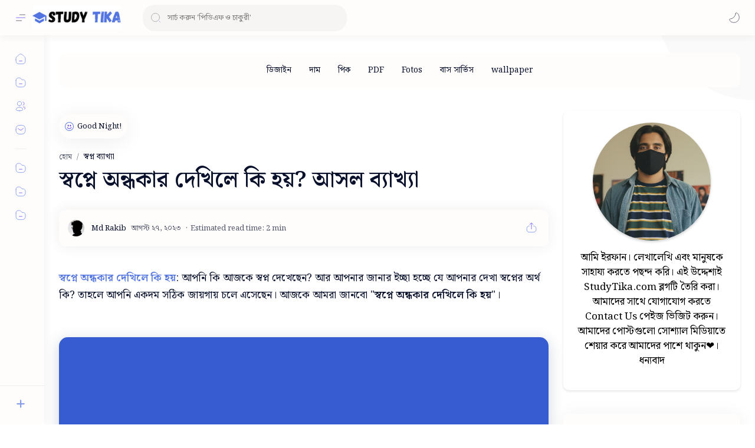

--- FILE ---
content_type: text/html; charset=UTF-8
request_url: https://www.studytika.com/2023/08/blog-post_60.html
body_size: 78308
content:
<!DOCTYPE html>
<html dir='ltr' lang='bn'>
<!--[ Name : StudyTika.com Version : 2.6 Paid by : StudyTika.com ]-->
<!--[ <head> Open ]-->
  <head class='notranslate'>
  

  <meta content='e9e8c0c47c6b98d0abb9ef897e2c7e54' name='p:domain_verify'/>
<script async='async' crossorigin='anonymous' src='https://pagead2.googlesyndication.com/pagead/js/adsbygoogle.js?client=ca-pub-1077283591241174'></script>
<script async='async' nonce='KchgXGTAmFPhLaZmUkVjxg' src='https://fundingchoicesmessages.google.com/i/pub-1077283591241174?ers=1'></script><script nonce='KchgXGTAmFPhLaZmUkVjxg'>(function() {function signalGooglefcPresent() {if (!window.frames['googlefcPresent']) {if (document.body) {const iframe = document.createElement('iframe'); iframe.style = 'width: 0; height: 0; border: none; z-index: -1000; left: -1000px; top: -1000px;'; iframe.style.display = 'none'; iframe.name = 'googlefcPresent'; document.body.appendChild(iframe);} else {setTimeout(signalGooglefcPresent, 0);}}}signalGooglefcPresent();})();</script>
<!-- Adsterra Social Bar Code Start -->
<script src='//aheadpains.com/20/3e/9f/203e9ff736ef09cec76d82c5f728275b.js' type='text/javascript'></script>
<!-- Adsterra Social Bar Code End -->
<script src='https://ajax.googleapis.com/ajax/libs/jquery/3.6.0/jquery.min.js'></script>
<script>
$(document).ready(function() {
  $('.post-body img').each(function() {
    $(this).removeAttr('style');
    $(this).removeAttr('width');
    $(this).removeAttr('height');
  });
});
</script>
<style>
    .post-body img {
        max-width: 100%;
        height: auto;
        overflow: hidden;
    }
</style>
<!-- Schema Rating Start -->
<script type='application/ld+json'>{
        "@context": "https://schema.org/",
        "@type": "CreativeWorkSeries",
        "name": "Study Tika",
        "aggregateRating": {
            "@type": "AggregateRating",
            "ratingValue": "5",
            "bestRating": "5",
            "ratingCount": "1920"
        }
    }</script>
<!-- Schema Rating End -->
<!-- Google tag (gtag.js) -->
<script async='async' src='https://www.googletagmanager.com/gtag/js?id=G-E046E43Q87'></script>
<script>
  window.dataLayer = window.dataLayer || [];
  function gtag(){dataLayer.push(arguments);}
  gtag('js', new Date());

  gtag('config', 'G-E046E43Q87');
</script>
<!-- Search Console Verification Start -->
<meta content='N5RDih7HSG7MrJyBv6pZZxGlMtJie91SuLDA20KI5hc' name='google-site-verification'/>
<!-- Search Console Verification End -->
<!--[ SingleItem title ]-->
<title>স&#2509;বপ&#2509;ন&#2503; অন&#2509;ধক&#2494;র দ&#2503;খ&#2495;ল&#2503; ক&#2495; হয়? আসল ব&#2509;য&#2494;খ&#2509;য&#2494; - Study Tika &#187; Learn and Enjoy</title>
<!--[ Meta for browser ]-->
<meta charset='UTF-8'/>
<meta content='width=device-width, initial-scale=1, user-scalable=1, minimum-scale=1, maximum-scale=5' name='viewport'/>
<meta content='IE=edge' http-equiv='X-UA-Compatible'/>
<meta content='max-image-preview:large' name='robots'/>
<meta content='vmSdrI_202yebnKCYx_RobQ7hHUaORq4lOvSuOvjl2U' name='google-site-verification'/>
<!--[ Link Canonical ]-->
<link href='https://www.studytika.com/2023/08/blog-post_60.html' rel='canonical'/>
<!--[ Browser data, description and keyword ]-->
<meta content='' name='description'/>
<meta content='Study Tika » Learn and Enjoy, স্বপ্নে অন্ধকার দেখিলে কি হয়? আসল ব্যাখ্যা, Keyword_1, Keyword_2, Keyword_3 ' name='keywords'/>
<link href='https://blogger.googleusercontent.com/img/a/AVvXsEj9ZAZdLwM3xoMJ3TUtOBHXlRl1lo-2MO7Vj5XAd-Jsuu2UqdRvc_nHLmRo2DR5fJa-5BTwODqjcMPQzVEwJ9sUZlcyo6r5cZRRxZVgknR6dGxevT5QtG7tdUv7xKX2Y41J38zzyoh5gRiNl5JgDMyf6xrqUNMqIU0NV7I-L0eoX6F60kVOjC8XcaRDCy0=w0' rel='image_src'/>
<!--[ Generator and rrs ]-->
<meta content='blogger' name='generator'/>
<link href='https://www.studytika.com/feeds/posts/default' rel='alternate' title='Study Tika » Learn and Enjoy Â» Atom' type='application/atom+xml'/>
<link href='https://www.studytika.com/feeds/posts/default?alt=rss' rel='alternate' title='Study Tika » Learn and Enjoy Â» Feed' type='application/rss+xml'/>
<link href='https://www.studytika.com/feeds/comments/default?alt=rss' rel='alternate' title='Study Tika » Learn and Enjoy Â» Comments Feed' type='application/rss+xml'/>
<!--[ Theme Color ]-->
<meta content='#5375e2' name='theme-color'/>
<meta content='#5375e2' name='msapplication-navbutton-color'/>
<meta content='#5375e2' name='apple-mobile-web-app-status-bar-style'/>
<meta content='true' name='apple-mobile-web-app-capable'/>
<!--[ Favicon ]-->
<link href='https://www.studytika.com/favicon.ico' rel='apple-touch-icon' sizes='120x120'/>
<link href='https://www.studytika.com/favicon.ico' rel='apple-touch-icon' sizes='152x152'/>
<link href='https://www.studytika.com/favicon.ico' rel='icon' type='image/x-icon'/>
<link href='https://www.studytika.com/favicon.ico' rel='shortcut icon' type='image/x-icon'/>
<!--[ Open graph ]-->
<meta content='স্বপ্নে অন্ধকার দেখিলে কি হয়? আসল ব্যাখ্যা' property='og:title'/>
<meta content='https://www.studytika.com/2023/08/blog-post_60.html' property='og:url'/>
<meta content='Study Tika » Learn and Enjoy' property='og:site_name'/>
<meta content='article' property='og:type'/>
<meta content='' property='og:description'/>
<meta content='স্বপ্নে অন্ধকার দেখিলে কি হয়? আসল ব্যাখ্যা' property='og:image:alt'/>
<meta content='https://blogger.googleusercontent.com/img/a/AVvXsEj9ZAZdLwM3xoMJ3TUtOBHXlRl1lo-2MO7Vj5XAd-Jsuu2UqdRvc_nHLmRo2DR5fJa-5BTwODqjcMPQzVEwJ9sUZlcyo6r5cZRRxZVgknR6dGxevT5QtG7tdUv7xKX2Y41J38zzyoh5gRiNl5JgDMyf6xrqUNMqIU0NV7I-L0eoX6F60kVOjC8XcaRDCy0=w0' property='og:image'/>
<!--[ Twitter Card ]-->
<meta content='স্বপ্নে অন্ধকার দেখিলে কি হয়? আসল ব্যাখ্যা' name='twitter:title'/>
<meta content='https://www.studytika.com/2023/08/blog-post_60.html' name='twitter:url'/>
<meta content='' name='twitter:description'/>
<meta content='summary_large_image' name='twitter:card'/>
<meta content='স্বপ্নে অন্ধকার দেখিলে কি হয়? আসল ব্যাখ্যা' name='twitter:image:alt'/>
<meta content='https://blogger.googleusercontent.com/img/a/AVvXsEj9ZAZdLwM3xoMJ3TUtOBHXlRl1lo-2MO7Vj5XAd-Jsuu2UqdRvc_nHLmRo2DR5fJa-5BTwODqjcMPQzVEwJ9sUZlcyo6r5cZRRxZVgknR6dGxevT5QtG7tdUv7xKX2Y41J38zzyoh5gRiNl5JgDMyf6xrqUNMqIU0NV7I-L0eoX6F60kVOjC8XcaRDCy0=w0' name='twitter:image:src'/>
<!--[ Site Verification ]-->
<!--<meta content='' name='msvalidate.01'/> <meta content='' name='copyright'/>-->
<!--[ Preconnect and DNS Prefetch ]-->
<link href='//1.bp.blogspot.com' rel='preconnect dns-prefetch'/><link href='//2.bp.blogspot.com' rel='preconnect dns-prefetch'/><link href='//3.bp.blogspot.com' rel='preconnect dns-prefetch'/><link href='//4.bp.blogspot.com' rel='preconnect dns-prefetch'/><link href='//blogger.googleusercontent.com' rel='preconnect dns-prefetch'/><link href='//lh3.googleusercontent.com' rel='preconnect dns-prefetch'/><link href='//www.blogger.com' rel='preconnect dns-prefetch'/><link href='//feeds.feedburner.com' rel='preconnect dns-prefetch'/><link href='https://www.studytika.com/feeds/posts/default' rel='preconnect dns-prefetch'/><link href='https://www.studytika.com/feeds/comments/default' rel='preconnect dns-prefetch'/><link href='//cdn.widgetpack.com' rel='preconnect dns-prefetch'/><link href='//translate.google.com' rel='preconnect dns-prefetch'/><link href='//maxcdn.bootstrapcdn.com' rel='preconnect dns-prefetch'/><link href='//fonts.googleapis.com' rel='preconnect dns-prefetch'/><link href='//use.fontawesome.com' rel='preconnect dns-prefetch'/><link href='//ajax.googleapis.com' rel='preconnect dns-prefetch'/><link href='//resources.blogblog.com' rel='preconnect dns-prefetch'/><link href='//ajax.microsoft.com ' rel='preconnect dns-prefetch'/><link href='//ajax.aspnetcdn.com ' rel='preconnect dns-prefetch'/><link href='//github.com' rel='preconnect dns-prefetch'/><link href='//cdn.rawgit.com' rel='preconnect dns-prefetch'/><link href='//cdnjs.cloudflare.com' rel='preconnect dns-prefetch'/><link href='//www.google-analytics.com' rel='preconnect dns-prefetch'/><link href='//themes.googleusercontent.com ' rel='preconnect dns-prefetch'/><link href='//pagead2.googlesyndication.com' rel='preconnect dns-prefetch'/><link href='//googleads.g.doubleclick.net' rel='preconnect dns-prefetch'/><link href='//www.gstatic.com' rel='preconnect dns-prefetch'/><link href='//www.googletagservices.com' rel='preconnect dns-prefetch'/><link href='//static.xx.fbcdn.net' rel='preconnect dns-prefetch'/><link href='//tpc.googlesyndication.com' rel='preconnect dns-prefetch'/><link href='//apis.google.com' rel='preconnect dns-prefetch'/><link href='//www.w3.org' rel='preconnect dns-prefetch'/><link href='//www.facebook.com' rel='preconnect dns-prefetch'/><link href='//connect.facebook.net' rel='preconnect dns-prefetch'/><link href='//disqus.com' rel='preconnect dns-prefetch'/><link href='//plus.google.com' rel='preconnect dns-prefetch'/><link href='//twitter.com' rel='preconnect dns-prefetch'/><link href='//platform.twitter.com' rel='preconnect dns-prefetch'/><link href='//syndication.twitter.com' rel='preconnect dns-prefetch'/><link href='//r.twimg.com ' rel='preconnect dns-prefetch'/><link href='//p.twitter.com ' rel='preconnect dns-prefetch'/><link href='//cdn.api.twitter.com ' rel='preconnect dns-prefetch'/><link href='//www.youtube.com' rel='preconnect dns-prefetch'/><link href='//img.youtube.com' rel='preconnect dns-prefetch'/><link href='//www.pinterest.com' rel='preconnect dns-prefetch'/><link href='//statically.io/' rel='preconnect dns-prefetch'/><link href='//www.linkedin.com' rel='preconnect dns-prefetch'/><link href='//player.vimeo.com' rel='preconnect dns-prefetch'/><link href='//s3.amazonaws.com ' rel='preconnect dns-prefetch'/><link href='//s3.buysellads.com ' rel='preconnect dns-prefetch'/><link href='//stats.buysellads.com ' rel='preconnect dns-prefetch'/><link href='//cdn.adpacks ' rel='preconnect dns-prefetch'/>
<!--[ CSS stylesheet ]-->
  <style><!-- /* <style id='page-skin-1' type='text/css'><!--
/* Variable color */ :root, :root .lgT:not(.drK), :root .theme0:not(.drK){/* Theme */ --themeC: #5375e2; /* Body */ --headC: #08102b; --bodyC: #08102b; --bodyCa: #989b9f; --bodyB: #FFFFFF; /* Link */ --linkC: #482dff; --linkB: #482dff; /* Wave */ --waveB: #5375e2; /* Icon */ --iconC: #5375e2; --iconCa: #08102b; --iconCs: #767676; /* Header */ --headerC: #48525c; --headerT: 16px; --headerW: 400; /* write 400(normal) or 700(bold) */ --headerB: #fffdfc; --headerL: 1px; --headerI: #262d3d; --headerH: 60px; --headerHi: -60px; --headerHm: 60px; --headerR: 30px; /* Notif */ --notifH: 60px; --notifU: #e8f0fe; --notifC: #01579b; /* Content */ --contentB: #fffdfc; --contentL: #eceff1; --contentW: 1326px; --sideW: 300px; --transB: rgba(0,0,0,.05); /* Page */ --pageW: 780px; --pageW: 832px; --postT: 38px; --postF: 16px; --postTm: 29px; --postFm: 16px; /* Widget */ --widgetT: 15px; --widgetTw: 400; /* write 400(normal) or 700(bold) */ --widgetTa: 25px; --widgetTac: #EEEEEE; /* Nav */ --navW: 230px; --navT: #08102b; --navI: #08102b; --navB: #fffdfc; --navL: 1px; /* Search */ --srchI: #48525c; --srchB: #FFFFFF; /* Mob Men */ --mobT: #08102b; --mobHv: #f1f1f0; --mobB: #EEEEEE; --mobL: 2px; --mobBr: 33px; /* Footer */ --fotT: #08102b; --fotB: #fffdfc; --fotL: 2px; /* Font family */ --fontH: 'Noto Serif Bengali't,Arial,Helvetica,sans-serif; --fontB: 'Noto Serif Bengali',Arial,Helvetica,sans-serif; --fontBa: 'Noto Serif Bengali',Arial,Helvetica,sans-serif; --fontC: 'Noto Serif Bengali',monospace; /* Trans */ --trans-1: all .1s ease; --trans-2: all .2s ease; --trans-3: all .3s ease; --trans-4: all .4s ease; /* Synx */ --synxBg: #f6f6f6; --synxC: #2f3337; --synxOrange: #b75501; --synxBlue: #015692; --synxGreen: #54790d; --synxRed: #f15a5a; --synxGray: #656e77; /* Border Radius */ --buttonR: 50px; --greetR: 25px;  --iconHr: 15px;  --thumbEr: 15px; --srchMr: 20px; --srchDr : 20px; /* Dark */ --darkT: #fffdfc; --darkTa: #989b9f; --darkU: #41B375; --darkW: #343435; --darkB: #1e1e1e; --darkBa: #2d2d30; --darkBs: #252526;}
/* Dark Mode */ :root .drK{/* Theme */ --themeC: #1e1e1e;}
/* Theme 1 - Red */ :root .theme1:not(.drK){/* Theme */ --themeC: #D32F2F; /* Body */ --bodyB: #FFFCFD; /* Link */ --linkC: #F44336; --linkB: #F44336; /* Header */ --headerB: #FFEBEE; /* Notif */ --notifU: #FFEBEE; --notifC: #B71C1C; /* Search */ --srchB: #FFEBEE; /* MobMn */ --mobB: #FFEBEE; /* Wave */ --waveB: #FFEBEE;}
/* Theme 2 - Green */ :root .theme2:not(.drK){/* Theme */ --themeC: #00796B; /* Body */ --bodyB: #FCFFFC; /* Link */ --linkC: #009688; --linkB: #009688; /* Header */ --headerB: #E0F2F1; /* Notif */ --notifU: #E0F2F1; --notifC: #00796B; /* Search */ --srchB: #E0F2F1; /* MobMn */ --mobB: #E0F2F1; /* Wave */ --waveB: #E0F2F1;}
/* Theme 3 - Blue */ :root .theme3:not(.drK){/* Theme */ --themeC: #1565C0; /* Body */ --bodyB: #FBFEFF; /* Link */ --linkC: #1976D2; --linkB: #1976D2; /* Header */ --headerB: #E3F2FD; /* Notif */ --notifU: #E3F2FD; --notifC: #1565C0; /* Search */ --srchB: #E3F2FD; /* MobMn */ --mobB: #E3F2FD; /* Wave */ --waveB: #E3F2FD;}
/* Theme 4 - Yellow */ :root .theme4:not(.drK){/* Theme */ --themeC: #FFC107; /* Body */ --bodyB: #FFFEFA; /* Link */ --linkC: #FF8F00; --linkB: #FF8F00; /* Header */ --headerB: #FFF8E1; /* Notif */ --notifU: #FFF8E1; --notifC: #FF8F00; /* Search */ --srchB: #FFF8E1; /* MobMn */ --mobB: #FFF8E1; /* Wave */ --waveB: #FFF8E1;}
/* Theme 5 - Pink */ :root .theme5:not(.drK){/* Theme */ --themeC: #C2185B; /* Body */ --bodyB: #FFFCFD; /* Link */ --linkC: #D81B60; --linkB: #D81B60; /* Header */ --headerB: #FCE4EC; /* Notif */ --notifU: #FCE4EC; --notifC: #C2185B; /* Search */ --srchB: #FCE4EC; /* MobMn */ --mobB: #FCE4EC; /* Wave */ --waveB: #FCE4EC;}
/* Theme 6 - Orange */ :root .theme6:not(.drK){/* Theme */ --themeC: #E64A19; /* Body */ --bodyB: #FBFEFF; /* Link */ --linkC: #F4511E; --linkB: #F4511E; /* Header */ --headerB: #FBE9E7; /* Notif */ --notifU: #FBE9E7; --notifC: #E64A19; /* Search */ --srchB: #FBE9E7; /* MobMn */ --mobB: #FBE9E7; /* Wave */ --waveB: #FBE9E7;}
/* Theme 7 - Blue Grey */ :root .theme7:not(.drK){/* Theme */ --themeC: #455A64; /* Body */ --bodyB: #FBFEFF; /* Link */ --linkC: #546E7A; --linkB: #546E7A; /* Header */ --headerB: #ECEFF1; /* Notif */ --notifU: #ECEFF1; --notifC: #455A64; /* Search */ --srchB: #ECEFF1; /* MobMn */ --mobB: #ECEFF1; /* Wave */ --waveB: #ECEFF1;}
/* Theme 8 - Brown */ :root .theme8:not(.drK){/* Theme */ --themeC: #5D4037; /* Body */ --bodyB: #FBFEFF; /* Link */ --linkC: #5D4037; --linkB: #5D4037; /* Header */ --headerB: #EFEBE9; /* Notif */ --notifU: #EFEBE9; --notifC: #5D4037; /* Search */ --srchB: #EFEBE9; /* MobMn */ --mobB: #EFEBE9; /* Wave */ --waveB: #EFEBE9;}
/* Theme 9 - Purple */ :root .theme9:not(.drK){/* Theme */ --themeC: #7B1FA2; /* Body */ --bodyB: #FBFEFF; /* Link */ --linkC: #8E24AA; --linkB: #8E24AA; /* Header */ --headerB: #F3E5F5; /* Notif */ --notifU: #F3E5F5; --notifC: #7B1FA2; /* Search */ --srchB: #F3E5F5; /* MobMn */ --mobB: #F3E5F5; /* Wave */ --waveB: #F3E5F5;}
/* Theme 10 - Indigo */ :root .theme10:not(.drK){/* Theme */ --themeC: #283593; /* Body */ --bodyB: #FBFEFF; /* Link */ --linkC: #3949AB; --linkB: #3949AB; /* Header */ --headerB: #E8EAF6; /* Notif */ --notifU: #E8EAF6; --notifC: #283593; /* Search */ --srchB: #E8EAF6; /* MobMn */ --mobB: #E8EAF6; /* Wave */ --waveB: #E8EAF6;}
/* CSS */
.button-47 {
align-items: center;
background: #FFFFFF;
border: 0 solid #E2E8F0;
box-shadow: 0 4px 6px -1px rgba(0, 0, 0, 0.1), 0 2px 4px -1px rgba(0, 0, 0, 0.06);
box-sizing: border-box;
color: #1A202C;
display: inline-flex;
font-family: 'Noto Serif Bengali';
font-size: 1rem;
font-weight: 700;
height: 56px;
justify-content: center;
line-height: 24px;
overflow-wrap: break-word;
padding: 24px;
text-decoration: none;
width: auto;
border-radius: 8px;
cursor: pointer;
user-select: none;
-webkit-user-select: none;
touch-action: manipulation;
}
/* CSS */
.button-6 {
align-items: center;
background-color: #FFFFFF;
border: 1px solid rgba(0, 0, 0, 0.1);
border-radius: .25rem;
box-shadow: rgba(0, 0, 0, 0.02) 0 1px 3px 0;
box-sizing: border-box;
color: rgba(0, 0, 0, 0.85);
cursor: pointer;
display: inline-flex;
font-family: system-ui,-apple-system,system-ui,"Helvetica Neue",Helvetica,Arial,sans-serif;
font-size: 16px;
font-weight: 600;
justify-content: center;
line-height: 1.25;
margin: 0;
min-height: 3rem;
padding: calc(.875rem - 1px) calc(1.5rem - 1px);
position: relative;
text-decoration: none;
transition: all 250ms;
user-select: none;
-webkit-user-select: none;
touch-action: manipulation;
vertical-align: baseline;
width: auto;
}
.button-6:hover,
.button-6:focus {
border-color: rgba(0, 0, 0, 0.15);
box-shadow: rgba(0, 0, 0, 0.1) 0 4px 12px;
color: rgba(0, 0, 0, 0.65);
}
.button-6:hover {
transform: translateY(-1px);
}
.button-6:active {
background-color: #F0F0F1;
border-color: rgba(0, 0, 0, 0.15);
box-shadow: rgba(0, 0, 0, 0.06) 0 2px 4px;
color: rgba(0, 0, 0, 0.65);
transform: translateY(0);
}
/* CSS */
.button-22 {
align-items: center;
appearance: button;
background-color: #5375e2;
border-radius: 8px;
border-style: none;
box-shadow: rgba(255, 255, 255, 0.26) 0 1px 2px inset;
box-sizing: border-box;
color: #fff;
cursor: pointer;
display: flex;
flex-direction: row;
flex-shrink: 0;
font-family: 'Noto Serif Bengali';
font-size: 100%;
line-height: 1.15;
margin: 0;
padding: 10px 21px;
text-align: center;
text-transform: none;
transition: color .13s ease-in-out,background .13s ease-in-out,opacity .13s ease-in-out,box-shadow .13s ease-in-out;
user-select: none;
-webkit-user-select: none;
touch-action: manipulation;
}
.button-22:active {
background-color: #006AE8;
}
.button-22:hover {
background-color: #1C84FF;
}
.widget .imgThm{
height: 100%;
width: 100%;
object-fit: cover;
}
blockquote {
position: relative !important;
background-color: #fff !important;
border-left: 7px solid #007bff !important;
border-radius: 10px;
padding: 22px !important;
font-style: normal !important;
font-weight: 800 !important;
margin: 20px 0 !important;
box-shadow: 0 2px 4px rgba(0, 0, 0, 0.2) !important;
}
.copy-button {
position: absolute !important;
right: 15px !important;
bottom: 0px !important;
background-color: #058120 !important;
color: #fff !important;
border: 10px !important;
border-radius: 5px !important;
padding: 8px 15px !important;
cursor: pointer !important;
font-family: Roboto;
font-size: 16px !important;
box-shadow: 0 2px 4px rgba(0, 0, 0, 0.2) !important;
margin-right: 10px !important;
margin-bottom: 10px !important;
}
.sidebar-about {
text-align: center;
background-color: #ffffff;
padding: 20px;
box-shadow: 0 2px 4px rgba(0, 0, 0, 0.1);
border-radius: 10px;
}
.about-image {
display: flex;
justify-content: center;
margin-bottom: 10px;
}
.about-image img {
width: 200px;
height: 200px;
border-radius: 50%;
box-shadow: 0 2px 4px rgba(0, 0, 0, 0.2);
}
.sidebar-about p {
font-size: 17px;
color: #000000;
line-height: 1.5;
}
--></style>
<style>/*<![CDATA[*/
/* Desktop Fonts */

@import url('https://fonts.googleapis.com/css2?family=Noto+Serif+Bengali:wght@400;600&display=swap');

@import url('https://fonts.googleapis.com/css2?family=Noto+Serif+Bengali:wght@600&display=swap');

@import url('//fonts.maateen.me/bangla/font.css');

/* Font Body and Alternative */ @font-face{font-family:'Google Sans Text';font-style:normal;font-weight:400;font-display:swap;src:local('Google Sans Text'),local('Google-Sans-Text'),url(https://fonts.gstatic.com/s/googlesanstext/v16/5aUu9-KzpRiLCAt4Unrc-xIKmCU5qEp2iw.woff2) format('woff2')} 
/* Font Heading */ @font-face{font-family:'Google Sans Text';font-style:normal;font-weight:700;font-display:swap;src:local('Google Sans Text'),local('Google-Sans-Text'),url(https://fonts.gstatic.com/s/googlesanstext/v16/5aUp9-KzpRiLCAt4Unrc-xIKmCU5oPFTnmhjtg.woff2) format('woff2')}
/* Source Code Font */ @font-face{font-family:'Google Sans Mono';font-style:normal;font-weight:400;font-display:swap;src:local('Google Sans Mono'),local('Google-Sans-Mono'),url(https://fonts.gstatic.com/s/googlesansmono/v4/P5sUzYWFYtnZ_Cg-t0Uq_rfivrdYH4RE8-pZ5gQ1abT53wVQGrk.woff2) format('woff2')}
/*]]>*/
/*<![CDATA[*/
/* Standar CSS */ ::selection{color:#fff;background:var(--linkB)} .drK ::selection{background:var(--darkU)} *, ::after, ::before{-webkit-box-sizing:border-box;box-sizing:border-box} *{-webkit-tap-highlight-color:transparent} h1, h2, h3, h4, h5, h6{margin:0;font-weight:700;font-family:var(--fontH);color:var(--headC)} h1{font-size:1.9rem} h2{font-size:1.7rem} h3{font-size:1.5rem} h4{font-size:1.4rem} h5{font-size:1.3rem} h6{font-size:1.2rem} a{color:var(--linkC);text-decoration:none} a:hover{opacity:.9;transition:opacity .1s} table{border-spacing:0} iframe{max-width:100%;border:0;margin-left:auto;margin-right:auto} input, button, select, textarea{font:inherit;font-size:100%;color:inherit;line-height:normal} input::placeholder{color:rgba(0,0,0,.5)} img{display:block;position:relative;max-width:100%;height:auto} svg{width:22px;height:22px;fill:var(--iconC)} svg.line, svg .line{fill:none!important;stroke:var(--iconC);stroke-linecap:round;stroke-linejoin:round; stroke-width:1} svg.c-1{fill:var(--iconCa)} svg.c-2{fill:var(--iconCs); opacity:.4} .hidden{display:none} .invisible{visibility:hidden} .clear{width:100%;display:block;margin:0;padding:0;float:none;clear:both} .fCls{display:block;position:fixed;top:-50%;left:-50%;right:-50%;bottom:-50%;z-index:1;transition:var(--trans-1);background:transparent;opacity:0;visibility:hidden} .free::after, .new::after{display:inline-block;content:'Free!';color:var(--linkC);font-size:12px;font-weight:400;margin:0 5px} .new::after{content:'New!'} svg .svgC{fill:var(--linkC)} svg.line .svgC{fill:none;stroke:var(--linkC)} .drK svg .svgC{fill:var(--darkU)} .drK svg.line .svgC{fill:none;stroke:var(--darkU)}  .blog-admin, .bD .bmPs, .pInf .pIc .bmPs, .bmPs>svg .d, .isBkm, .cBkPs, .ckW, .tocL, .headR .headM .themeBtn, .cusW{display:none}
/* Unfilled Ads */ ins.adsbygoogle[data-ad-status="unfilled"]{display:none !important}
/* Main Element */ html{scroll-behavior:smooth;overflow-x:hidden} body{-webkit-font-smoothing:antialiased;position:relative;top:0 !important;margin:0;padding:0!important;width:100%;font-family:var(--fontB);font-size:14px;color:var(--bodyC);background:var(--bodyB);-webkit-font-smoothing:antialiased} .secIn{margin:0 auto;padding-left:20px;padding-right:20px;max-width:var(--contentW)}
/* Notif Section */ .ntfC{display:flex;align-items:center;position:relative;min-height:var(--notifH);background:var(--notifU);color:var(--notifC);padding:10px 15px; font-size:13px; transition:var(--trans-1);overflow:hidden;border-radius:10px;margin-bottom:20px} .ntfC::before{content:'';width:60px;height:60px;background:rgba(0,0,0,.15);display:block;border-radius:50%;position:absolute;top:-12px;left:-12px;opacity:.1} .Rtl .ntfC::before{left:unset;right:-12px} .ntfC .secIn{width:100%;position:relative} .ntfC .c{display:flex;align-items:center} .ntfT{width:100%; padding-right:15px; text-align:center} .ntfT a{color:var(--linkC);font-weight:700} .ntfI:checked ~ .ntfC{height:0;min-height:0;margin:0;padding:0;opacity:0;visibility:hidden} .ntfA{display:inline-flex;align-items:center;justify-content:center;text-align:initial} .ntfA >a{flex-shrink:0;white-space:nowrap;display:inline-block; margin-left:10px;padding:8px 12px;border-radius:var(--buttonR);background:#fffdfc;color:var(--notifC);font-size:12px;font-weight:400;box-shadow:0 10px 8px -8px rgb(0 0 0 / 12%);text-decoration:none} .drK .ntfA >a{background:var(--darkU);color:#fffdfc}
/* Fixed/Pop-up Element */ .fixL{display:flex;align-items:center;position:fixed;left:0;right:0;bottom:0;margin-bottom:-100%;z-index:20;transition:var(--trans-1);width:100%;height:100%;opacity:0;visibility:hidden} .fixLi, .fixL .cmBri{width:100%;max-width:680px;max-height:calc(100% - 60px);border-radius:12px;transition:inherit;z-index:3;display:flex;overflow:hidden;position:relative;margin:0 auto;box-shadow:0 5px 30px 0 rgba(0,0,0,.05)} .fixLs{padding:60px 20px 20px;overflow-y:scroll;overflow-x:hidden;width:100%;background:var(--contentB)} .fixH, .mnH{display:flex;background:inherit;position:absolute;top:0;left:0;right:0;padding:0 10px;z-index:2} .fixH .cl{padding:0 10px;display:flex;align-items:center;justify-content:flex-end;position:relative;flex-shrink:0;min-width:40px} .fixH .c::after, .ntfC .c::after, .mnH .c::before{content:'\2715';line-height:18px;font-size:14px} .fixT::before{content:attr(data-text);flex-grow:1;padding:16px 10px;font-size:90%;opacity:.7} .fixT .c::before, .mnH .c::after{content:attr(aria-label);font-size:11px;margin:0 8px;opacity:.6} .fixi:checked ~ .fixL, #comment:target .fixL{margin-bottom:0;opacity:1;visibility:visible} .fixi:checked ~ .fixL .fCls, #comment:target .fixL .fCls, .BlogSearch input:focus ~ .fCls{opacity:1;visibility:visible;background:rgba(0,0,0,.2); -webkit-backdrop-filter:saturate(180%) blur(10px); backdrop-filter:saturate(180%) blur(10px)} .shBri{max-width:520px} /* display:flex */ .headI, .bIc{display:flex;align-items:center}
/* Header Section */ header{width:100%;z-index:10; position:-webkit-sticky;position:sticky;top:0;box-shadow:0 0 15px rgba(0,0,0,.07)} header a{display:block;color:var(--bodyC)} header svg{width:20px;height:20px;fill:var(--headerI); opacity:.8} header svg.line{fill:none;stroke:var(--headerI)} .headIc .tNav svg >*{opacity:0;transition:var(--trans-1)} .hdMn .navI:not(:checked) ~ .mainWrp .headIc .tNav .h1, .hdMn .navI:checked ~ .mainWrp .headIc .tNav .h2, .bD:not(.hdMn) .navI:not(:checked) ~ .mainWrp .headIc .tNav .h3, .bD:not(.hdMn) .navI:checked ~ .mainWrp .headIc .tNav .h1{opacity:1} .headCn{position:relative;height:var(--headerH);color:var(--headerC);background:var(--headerB); display:flex} .headL{display:flex;align-items:center;width: var(--navW) ; /* change var(--navW) to increase header title width */ padding:0 0 0 20px; transition:var(--trans-1)} .headL .headIc{flex:0 0 30px} .headL .headN{width:calc(100% - 30px); padding:0 0 0 5px} .headR{padding:0 25px; flex-grow:1; transition:var(--trans-1)} .headI .headP{display:flex;justify-content:flex-end;position:relative} .headI .headS{} .headI{height:100%; justify-content:space-between; position:relative;width:calc(100% + 15px);left:-7.5px;right:-7.5px} .headI >*{margin:0 7.5px} .headIc{font-size:11px;display:flex;list-style:none;margin:0;padding:0} .headIc >*{position:relative} .headIc svg{z-index:1} .headIc .tNav .l{stroke:var(--linkC)} .drK .headIc .tNav .l{stroke:var(--darkU)} .headIc .isSrh{display:none} ul.headIc{position:relative;width:calc(100% + 14px);left:-7px;right:-7px;justify-content:flex-end} ul.headIc li{margin:0 2px} ul.headIc li >*{cursor:pointer} .Header{background-repeat:no-repeat;background-size:100%;background-position:center} .Header img{max-width:160px;max-height:45px} .Header .headH{display:block;color:inherit;font-size:var(--headerT); font-weight:var(--headerW)} .Header .headH.hasSub{display:flex;align-items:baseline} .Header .headTtl{overflow:hidden;white-space:nowrap;text-overflow:ellipsis; display:block} .Header .headSub{margin:0 5px;font:400 11px var(--fontB); white-space:nowrap;text-overflow:ellipsis;overflow:hidden;max-width:60px;opacity:.6} .Header .headSub::before{content:attr(data-text)} /* Icon */ .tIc{width:30px;height:30px;justify-content:center} .tIc::after{content:'';background:var(--transB);border-radius:var(--iconHr);position:absolute;left:0;right:0;top:0;bottom:0;transition:var(--trans-1);opacity:0;visibility:hidden} .tIc:hover::after{opacity:1;visibility:visible;transform:scale(1.3,1.3)} .tDL .d2, .drK .tDL .d1{display:none}
/* mainIn Section */ .mainWrp:after{content:'';display:block;position:absolute;top:0;right:0;width:170px;height:170px;border-radius:0 0 0 200px;background:rgba(0,0,0,.02);z-index:-1} .drK .mainWrp:after{background:rgba(0,0,0,.10)} .blogCont{flex-grow:1;padding:20px 0 0;position:relative;transition:var(--trans-1)} .blogCont .section:not(.no-items), .blogCont .widget:not(:first-child){margin-top:40px} .blogCont .section:first-child, .blogCont footer .widget:not(:first-child), .blogCont .section.mobMn{margin-top:0} .blogAd .section:not(.no-items){margin-bottom:40px} #notif-widget .widget:not(:first-child){margin-top:20px} .blogM{flex-wrap:wrap;justify-content:center;padding-bottom:40px} .sidebar{max-width:500px;margin:50px auto 0} .sideSticky{position:-webkit-sticky;position:sticky;top:calc(var(--headerH) + 10px)} .onPs .blogM .mainbar{max-width:var(--pageW)} .onPg .blogM .mainbar{max-width:var(--pageW)}
/* mainNav */ .mnBrs{background:var(--contentB)} .mnBr a{color:inherit} .mnBr ul{list-style:none;margin:0;padding:0} .mnMob{align-self:flex-end;background:inherit;border-top:1px solid var(--contentL);bottom:0;left:0;padding:15px 20px 20px;position:absolute;right:0;text-align:center;z-index:1} .mnMob .mSoc{display:flex;justify-content:center;left:-7px;margin-top:5px;position:relative;right:-7px;width:calc(100% + 14px)} .mnMob:not(.no-items) + .mnMen{padding-bottom:100px} .mnMen{padding:20px 15px} .mMenu{margin-bottom:10px} .mMenu >*{display:inline} .mMenu >*:not(:last-child)::after{content:'\00B7';font-size:90%;opacity:.6} .mMenu a:hover{text-decoration:underline} .mSoc >*{position:relative} .mSoc svg{z-index:1} .mSoc svg, .mnMn svg{width:20px;height:20px;opacity:.8} .mSoc span, .mMenu span{opacity:.7} .mNav{display:none;position:relative;max-width:30px} .mNav svg{height:18px;opacity:.7;z-index:1} .mnMn >li{position:relative} .mnMn >li.br::after{content:'';display:block;border-bottom:1px solid var(--contentL);margin:12px 5px} .mnMn li:not(.mr) .a:hover, .mnMn ul li >*:hover{background:var(--transB)} .mnMn li:not(.mr) .a:hover, .mnMn ul li a:hover{color:var(--linkC)} .mnMn li:not(.mr) ul{padding-left:30px} .mnMn li ul{display:none;opacity:0;visibility:hidden} .mnMn ul li >*, .mnMn .a{display:flex;align-items:center;padding:10px 5px;position:relative;width:calc(100% + 10px);left:-5px;right:-5px;border-radius:8px;transition:var(--trans-1)} .mnMn ul li >*{padding:10px} .mnMn li li a >*{-webkit-box-orient:vertical;-webkit-line-clamp:1;display:flex;line-height:20px;overflow:hidden} .mnMn li li a >* svg{margin-right:5px} .mnMn .a >*{margin:0 5px} .mnMn .a:hover svg:not(.d){fill:var(--linkC)} .mnMn .a:hover svg.line:not(.d){fill:none;stroke:var(--linkC)} .mnMn .n, .mnMn ul li >*{display:block;white-space:nowrap;overflow:hidden;text-overflow:ellipsis;flex:1 0 calc(100% - 64px)} .mnMn svg{flex-shrink:0} .mnMn svg.d{width:14px;height:14px} .mnMn .drp.mr .a{font-size:13px;padding-bottom:0;opacity:.7} .mnMn .drp.mr svg.d{display:none} .mnMn .drpI:checked ~ .a svg.d{transform:rotate(180deg)} .mnMn .drpI:checked ~ ul{display:block;position:relative;opacity:1;visibility:visible} @media screen and (min-width:897px){.bD:not(.hdMn) .navI:not(:checked) ~ .mainWrp .blogMn .mnMn :not(.mr) ul li >*, .hdMn .navI:checked ~ .mainWrp .blogMn .mnMn :not(.mr) ul li >*{margin-left:5px;overflow:visible;width:calc(100% + 5px)} .bD:not(.hdMn) .navI:not(:checked) ~ .mainWrp .blogMn .drp:not(.mr) ul::before, .hdMn .navI:checked ~ .mainWrp .blogMn .drp:not(.mr) ul::before{border-left:1px solid;content:'';display:block;height:calc(100% - 20px);left:15px;opacity:.2;position:absolute;width:1px} .bD:not(.hdMn) .navI:not(:checked) ~ .mainWrp .blogMn .drp:not(.mr) ul li a::before, .hdMn .navI:checked ~ .mainWrp .blogMn .drp:not(.mr) ul li a::before{border-bottom:1px solid;content:'';display:block;height:1px;left:-15px;opacity:.2;position:absolute;top:17.5px;width:13px} .bD:not(.hdMn) .navI:not(:checked) ~ .mainWrp .blogMn .drp:not(.mr) ul.s li a::before, .hdMn .navI:checked ~ .mainWrp .blogMn .drp:not(.mr) ul.s li a::before{top:20px} .bD:not(.hdMn) .navI:not(:checked) ~ .mainWrp .blogMn .drp:not(.mr) ul:not(.s)::before, .hdMn .navI:checked ~ .mainWrp .blogMn .drp:not(.mr) ul:not(.s)::before{height:calc(100% - 18.5px)} .bD:not(.hdMn) .navI:not(:checked) ~ .mainWrp .blogMn .mnMn li li a:hover svg, .hdMn .navI:checked ~ .mainWrp .blogMn .mnMn li li a:hover svg{fill:var(--linkC)} .bD:not(.hdMn) .navI:not(:checked) ~ .mainWrp .blogMn .mnMn li li a:hover svg.line, .hdMn .navI:checked ~ .mainWrp .blogMn .mnMn li li a:hover svg.line{fill:none;stroke:var(--linkC)} .drK:not(.hdMn) .navI:not(:checked) ~ .mainWrp .blogMn .mnMn li li a:hover svg, .drK.hdMn .navI:checked ~ .mainWrp .blogMn .mnMn li li a:hover svg{fill:var(--darkU)} .drK:not(.hdMn) .navI:not(:checked) ~ .mainWrp .blogMn .mnMn li li a:hover svg.line, .drK.hdMn .navI:checked ~ .mainWrp .blogMn .mnMn li li a:hover svg.line{fill:none;stroke:var(--darkU)} .Rtl:not(.hdMn) .navI:not(:checked) ~ .mainWrp .blogMn .drp ul:before, .Rtl.hdMn .navI:checked ~ .mainWrp .blogMn .drp ul:before{left:unset;right:15px} .Rtl:not(.hdMn) .navI:not(:checked) ~ .mainWrp .blogMn .mnMn :not(.mr) ul li >*, .Rtl.hdMn .navI:checked ~ .mainWrp .blogMn .mnMn :not(.mr) ul li >*{margin-left:0;margin-right:5px} .Rtl:not(.hdMn) .navI:not(checked) ~ .mainWrp .blogMn .drp ul li a:before, .Rtl.hdMn .navI:checked ~ .mainWrp .blogMn .drp ul li a:before{left:unset;right:-15px}} @media screen and (max-width:896px){.bD .navI:checked ~ .mainWrp .blogMn .mnMn :not(.mr) ul li >*{margin-left:5px;overflow:visible;width:calc(100% + 5px)} .bD .navI:checked ~ .mainWrp .blogMn .drp:not(.mr) ul::before{border-left:1px solid;content:'';display:block;height:calc(100% - 20px);left:15px;opacity:.2;position:absolute;width:1px} .bD .navI:checked ~ .mainWrp .blogMn .drp:not(.mr) ul li a::before{border-bottom:1px solid;content:'';display:block;height:1px;left:-15px;opacity:.2;position:absolute;top:17.5px;width:13px} .bD .navI:checked ~ .mainWrp .blogMn .drp:not(.mr) ul.s li a::before{top:20px} .bD .navI:checked ~ .mainWrp .blogMn .mnMn li li a:hover svg{fill:var(--linkC)} .bD .navI:checked ~ .mainWrp .blogMn .mnMn li li a:hover svg.line{fill:none;stroke:var(--linkC)} .drK.bD .navI:checked ~ .mainWrp .blogMn .mnMn li li a:hover svg{fill:var(--darkU)} .drK.bD .navI:checked ~ .mainWrp .blogMn .mnMn li li a:hover svg.line{fill:none;stroke:var(--darkU)} .Rtl .navI:checked ~ .mainWrp .blogMn .drp ul:before{left:unset;right:15px} .Rtl .navI:checked ~ .mainWrp .blogMn .mnMn :not(.mr) ul li >*{margin-left:0;margin-right:5px} .Rtl .navI:checked ~ .mainWrp .blogMn .drp ul li a:before{left:unset;right:-15px}}
/* Mobile Menu */ .mobMn{position:fixed;left:0;right:0;bottom:0; border-top:1px solid var(--mobL);border-radius:var(--mobBr) var(--mobBr) 0 0;background:var(--mobB);color:var(--mobT);padding:0 20px;box-shadow:0 -10px 25px -5px rgba(0,0,0,.1);z-index:2;font-size:12px} .mobMn svg.line{stroke:var(--mobT);opacity:.8} .mobMn ul{height:55px;display:flex;align-items:center;justify-content:center;list-style:none;margin:0;padding:0} .mobMn li{display:flex;justify-content:center;flex:1 0 20%} .mobMn li >*{display:inline-flex;align-items:center;justify-content:center;min-width:35px;height:35px;border-radius:20px;padding:0 8px;transition:var(--trans-1);color:inherit} .mobMn li svg{margin:0 3px;flex-shrink:0} .mobMn li >*::after{content:attr(data-text);overflow:hidden;white-space:nowrap;text-overflow:ellipsis;max-width:0;margin:0;transition:inherit;opacity:.7} .mobMn li >*:hover::after{max-width:70px;margin:0 3px} .mobMn .nmH{opacity:.7} .mobMn li >*:hover{background:var(--mobHv)} .mobMn li >*:hover svg.line{fill:var(--mobT) !important;opacity:.5} .mobMn li >*:hover svg.line .svgC{fill:var(--linkB) !important;stroke:var(--linkB)} /* Style 2 */ .MN-2 .mobMn{font-size:10px} .mobS .mobMn li >*{flex-direction:column;position:relative} .mobS .mobMn li >*:hover{background:transparent} .MN-2 .mobMn li >*::after{max-width:none} /* Style 3 */ .MN-3 .mobMn li >*::after, .MN-4 .mobMn li >*::after{content:'';width:4px;height:4px;border-radius:50%;position:absolute;bottom:-2px;opacity:0} .MN-3 .mobMn li >*:hover::after,  .MN-4 .mobMn li >*:hover::after{background:var(--linkB);opacity:.7} .MN-3 .mobMn li >*:hover svg.line, .MN-4 .mobMn li >*:hover svg.line{stroke:var(--linkB);fill:var(--linkB) !important;opacity:.7} /* Style 4 */ .MN-4 .mobMn{left:15px;right:15px;bottom:15px;padding:0 10px;border-radius:var(--headerR);box-shadow: 0 5px 35px rgba(0,0,0,.1);transition:bottom 1.2s ease;-webkit-transition:bottom 1.2s ease} .MN-4 .mobMn.slide{bottom:-150px;transition:bottom 1.5s ease;-webkit-transition:bottom 1.5s ease}
/* Back to Top */ .toTopB{display:flex;align-items:center;justify-content:center;position:fixed;right:20px;bottom:20px;width:45px;height:45px;border-radius:50%;cursor:pointer;visibility:hidden;opacity:0;z-index:5;transform:scale(0);transition:transform .3s ease, opacity .3s ease,visibility .3s ease,margin-bottom 1s ease} .toTopB.vsbl{visibility:visible;opacity:1;transform:scale(1)} .MN-4 .toTopB{bottom:20px} .toTopB:hover{opacity:.8} .toTopB svg{height:100%;width:100%;-webkit-transform:rotate(-90deg);-ms-transform:rotate(-90deg);transform:rotate(-90deg);stroke-width:1.5;cursor:pointer} .toTopB svg .b{fill:#fff;stroke:#e6e6e6;opacity:.9} .toTopB svg .c{fill:none;stroke:var(--linkC);stroke-dasharray:100 100;stroke-dashoffset:100;stroke-linecap:round} .toTopB svg .d{fill:none;stroke:var(--iconC)} .drK .toTopB svg .b{fill:var(--darkBa);stroke:#404045} .drK .toTopB svg .c{stroke:var(--darkU)} .drK .toTopB svg .d{stroke:var(--darkT)}
/* Footer */ footer{font-size:13px;line-height:1.8em;color:var(--fotT);padding:40px 0 20px} .footer{padding:20px;background:var(--fotB);box-shadow: 0 5px 35px rgba(0,0,0,.1);border-radius:10px} footer ul{list-style:none;margin:0;padding:0} footer a{color:var(--fotT)} .drK footer a{color:var(--darkT)} footer .credit a{display:inline-flex;align-items:center} footer .credit a svg{width:13px;height:13px;margin:0 3px} .cdtIn{display:flex;align-items:center;justify-content:space-between; position:relative;width:calc(100%);left:0;right:0} .cdtIn >*{margin:0 0} .cdtIn .HTML{overflow:hidden;white-space:nowrap;text-overflow:ellipsis} .cdtIn .PageList{flex-shrink:0;position:relative} .cdtIn .mSoc{display:flex;justify-content:flex-end} .fotCd{position:relative; display:inline} .fotCd .creator{opacity:0;position:absolute;left:0;bottom:-22px} .ftL{display:flex;align-items:center;justify-content:flex-end; position:relative;width:calc(100% + 8px);left:-4px;right:-4px} .ftL >*{margin-right:8px} .ftL svg{width:20px;height:20px;stroke:var(--fotT)} .ftL svg.u{width:14px;height:14px} @media screen and (min-width:641px){.ftL{display:none} .ftMn, .ftMn li{display:inline-flex;align-items:baseline} .ftMn >*:not(:last-child)::after{content:'\00B7';opacity:.7;margin:0 10px} .ftMn span{opacity:.6} .ftMn a{opacity:.8} .ftMn a:hover{color:var(--linkC)}} @media screen and (max-width:640px){.cdtIn{align-items:center} .cdtIn .PageList{margin-left:auto} .cdtIn .mSoc >*:nth-child(4){display:none} .ftMn{position:absolute;bottom:0;right:4px;width:180px;background:var(--contentB);box-shadow:0 5px 25px -3px rgba(0,0,0,.1);font-size:14px;transition:var(--trans-1);border-radius:16px 16px 5px 16px;z-index:2;opacity:0;visibility:hidden} .ftMn li >*{display:block;padding:8px 15px; overflow:hidden;text-overflow:ellipsis; opacity:.8; line-height:normal} .ftMn li:first-child >*{padding-top:15px} .ftMn li:last-child >*{padding-bottom:15px} .ftI:checked ~ .ftMn, .ftI:checked ~ .fCls{opacity:1;visibility:visible;z-index:12} .ftI:checked ~ .fCls{z-index:11}}
/* Wave Animation */ .wvC{position:absolute;bottom:0;width:100%;z-index:-1} .wvS{position:relative} .wvS .waves{position:absolute;bottom:0;width:100%;height:60px;min-height:100px;max-height:150px} .wvH{position:relative;height:60px;background:var(--waveB)} .plx > use{fill:var(--waveB);animation:waveMove 25s cubic-bezier(.55,.5,.45,.5) infinite} .plx > use:nth-child(1){opacity:.7;animation-delay:-2s;animation-duration:7s} .plx > use:nth-child(2){opacity:.5;animation-delay:-3s;animation-duration:10s} .plx > use:nth-child(3){opacity:.3;animation-delay:-4s;animation-duration:13s} .plx > use:nth-child(4){opacity:1;animation-delay:-5s;animation-duration:20s} @media (max-width: 768px){.wvS .waves{height:40px;min-height:50px;} .wvC .wvH{height:100px}} @keyframes waveMove{0%{transform: translate3d(-90px,0,0)}100%{transform: translate3d(85px,0,0)}} .drK .wvH{background:var(--darkW)} .drK .plx > use{fill:var(--darkW)}
/* Article Section */ .onIndx .blogPts, .itemFt .itm{display:flex;flex-wrap:wrap;align-items:center;position:relative; width:calc(100% + 20px);left:-10px;right:-10px} .onIndx .blogPts >*, .itemFt .itm >*{flex:0 0 calc(50% - 20px);width:calc(50% - 20px); margin-bottom:0;margin-left:10px;margin-right:10px} .onIndx .blogPts >*{background:var(--contentB);box-shadow:0 5px 35px rgba(0,0,0,.07);border-radius:10px;margin-bottom:20px;padding:10px 10px 45px;position:relative} .onIndx .blogPts .pTag{padding-bottom:0} .onIndx .pTag .pInf{display:none} .onIndx .blogPts .pInf{position:absolute;bottom:15px;left:15px;right:15px} .onIndx .blogPts{align-items:stretch} .onIndx .blogPts.mty{display:block;width:100%;left:0;right:0} .onIndx .blogPts.mty .noPosts{width:100%;margin:0} .onIndx .blogPts div.ntry{padding-bottom:0;flex:0 0 calc(100% - 20px)} .blogPts .ntry.noAd .widget/*, .Blog ~ .HTML*/{display:none} .cPst .pLbls >*{padding:16px 3px} .cPst .pLbls >*:not(:last-child){padding-right:0} .cPst .pLbls >*:not(:last-child)::after{padding-left:3px} .ctgry article{animation:ctgryFade 1.5s;-webkit-animation:ctgryFade 1.5s} @keyframes ctgryFade{from{opacity:0}to{opacity:1}} @-webkit-keyframes ctgryFade{from{opacity:0}to{opacity:1}}
/* Blog title */ .blogTtl{font-size:14px; margin:0 0 30px;width:calc(100% + 16px);display:flex;justify-content:space-between;position:relative;left:-8px;right:-8px} .blogTtl .t, .blogTtl.hm .title{margin:0 8px;flex-grow:1} .blogTtl .t span{font-weight:400;font-size:90%; opacity:.7} .blogTtl .t span::before{content:attr(data-text)} .blogTtl .t span::after{content:''; margin:0 4px} .blogTtl .t span.hm::after{content:'/'; margin:0 8px}
/* No Post */ .blogPts .noPosts{min-height:120px;display:flex;align-items:center;justify-content:center;padding-top:40px}
/* Thumbnail */ .pThmb{flex:0 0 calc(50% - 12.5px);overflow:hidden;position:relative;border-radius:5px; margin-bottom:20px;background:var(--transB)} .pThmb .thmb{display:block;position:relative;padding-top:52.335%;color:inherit;transition:var(--trans-4);-webkit-transition:var(--trans-4)} article:hover .thmb{transform:scale(1.03);-webkit-transform:scale(1.03)} .pThmb .thmb amp-img{position:absolute;top:50%;left:50%;min-width:100%;min-height:100%;max-height:108%;text-align:center;transform:translate(-50%, -50%)} .pThmb div.thmb span::before{content:attr(data-text); opacity:.7; white-space:nowrap} .pThmb:not(.nul)::before{position:absolute;top:0;right:0;bottom:0;left:0; transform:translateX(-100%); background-image:linear-gradient(90deg, rgba(255,255,255,0) 0, rgba(255,255,255,.3) 20%, rgba(255,255,255,.6) 60%, rgba(255,255,255, 0)); animation:shimmer 2s infinite;content:''} .pThmb.iyt:not(.nul) .thmb::after{content:'';position:absolute;top:0;left:0;right:0;bottom:0; background:rgba(0,0,0,.4) url("data:image/svg+xml,<svg xmlns='http://www.w3.org/2000/svg' viewBox='0 0 24 24' fill='none' stroke='%23fff' stroke-width='1.5' stroke-linecap='round' stroke-linejoin='round'><path d='M4 11.9999V8.43989C4 4.01989 7.13 2.2099 10.96 4.4199L14.05 6.1999L17.14 7.9799C20.97 10.1899 20.97 13.8099 17.14 16.0199L14.05 17.7999L10.96 19.5799C7.13 21.7899 4 19.9799 4 15.5599V11.9999Z'/></svg>") center / 35px no-repeat; opacity:0;transition:var(--trans-1)} .pThmb.iyt:not(.nul):hover .thmb::after{opacity:1}
/* Sponsored */ .iFxd{display:flex;justify-content:flex-end;position:absolute;top:0;left:0;right:0;padding:10px 6px;font-size:13px;line-height:16px} .iFxd.l{right:auto} .Rtl .iFxd.l{right:0;left:auto} .iFxd >*{display:flex;align-items:center;margin:0 5px;padding:5px 2.5px;border-radius:var(--thumbEr);background:var(--contentB);color:inherit;box-shadow:0 8px 25px 0 rgba(0,0,0,.1)} .iFxd >* svg{width:16px;height:16px;stroke-width:1.5;margin:0 2.5px;opacity:.7} .iFxd .cmnt, .iFxd .pV{padding:5px;color:var(--bodyC)} .iFxd .bM{cursor:pointer} .iFxd .bM:hover{opacity:.8} .iFxd .pV.hidden{display:none} .iFxd .cmnt::after, .iFxd .pV::after{content:attr(data-text);margin:0 2.5px;opacity:.8} .drK .iFxd >* svg.line{stroke:var(--iconC)}
/* Label */ .pLbls::before, .pLbls >*::before{content:attr(data-text)} .pLbls::before{opacity:.7} .pLbls a:hover{text-decoration:underline} .pLbls >*{color:inherit;display:inline;padding:16px 0} .pLbls >*:not(:last-child)::after{content:'/'}
/* Profile Images and Name */ .im{width:35px;height:35px;border-radius:16px; background-color:var(--transB);background-size:100%;background-position:center;background-repeat:no-repeat;display:flex;align-items:center;justify-content:center} .im svg{width:18px;height:18px;opacity:.4} .nm::after{content:attr(data-text)}
/* Title and Entry */ .pTtl{font-size:1.2rem;line-height:1.5em;font-weight: 800} .pTtl.sml{font-size:1rem} .pTtl.itm{font-size:var(--postT);font-family:var(--fontBa);font-weight:700; line-height:1.3em} .pTtl.itm.nSpr{margin-bottom:30px} .aTtl a:hover{color:var(--linkC)} .aTtl a, .pSnpt{color:inherit; display:-webkit-box;-webkit-line-clamp:3;-webkit-box-orient:vertical;overflow:hidden} .pEnt{margin-top:40px; font-size:var(--postF);font-family:var(--fontBa); line-height:1.8em}
/* Snippet, Description, Headers and Info */ .onIndx .pCntn{padding:0 5px} .pHdr{margin-bottom:8px} .pHdr .pLbls{white-space:nowrap;overflow:hidden;text-overflow:ellipsis; opacity:.8} .pSml{font-size:93%} .pSnpt{-webkit-line-clamp:2;margin:12px 0 0;font-family:var(--fontB);font-size:14px;line-height:1.5em; opacity:.8} .pSnpt.nTag{color:var(--linkC);opacity:1;margin-bottom:10px} .pDesc{font-size:16px;line-height:1.5em;margin:8px 0 25px;opacity:.7} .pInf{display:flex;align-items:baseline;justify-content:space-between; margin-top:15px} .pInf.nTm{margin:0} .pInf.nSpr .pJmp{opacity:1} .pInf.nSpr .pJmp::before{content:attr(aria-label)} .pInf.ps{background:var(--contentB);box-shadow:0 0 25px rgba(0,0,0,.07);padding:15px;border-radius:10px;justify-content:flex-start;align-items:center;margin-top:25px;position:relative;width:100%} .drK .pInf.ps{background:var(--darkBa)} .pInf.ps .pTtmp{opacity:1} .pInf.ps .pTtmp::before{content:attr(data-date) ' '} .pInf.ps .pTtmp::after{display:inline} .pInf.ps.nul{display:none} .pInf .pIm{flex-shrink:0;margin-right:8px} .Rtl .pInf .pIm{margin-right:0;margin-left:8px} .pInf .pNm{flex-grow:1;width:calc(100% - 160px);display:inline-flex;flex-wrap:wrap;align-items:baseline} .pInf .pNm.l{display:none} .pInf .pCm{flex-shrink:0;max-width:58px;margin:0 2px} .pInf .pCm.l{max-width:95px} .pInf .pIc{display:inline-flex;justify-content:flex-end;position:relative;width:calc(100% + 10px);left:-5px;right:-5px} .pInf .pIc >*{display:flex;align-items:center;justify-content:center;width:30px;height:30px;position:relative;margin:0 2px;color:inherit} .pInf .pIc svg{width:20px;height:20px;opacity:.8;z-index:1} .pInf .pIc .cmnt::before{content:attr(data-text);font-size:11px;line-height:18px;padding:0 5px;border-radius:10px;background:#e6e6e6;color:var(--bodyC);position:absolute;top:-5px;right:0;z-index:2} .pInf .pDr{opacity:.7;display:inline-block;margin:0 4px;white-space:nowrap;text-overflow:ellipsis;overflow:hidden;max-width:100%} .pInf .pDr >*:not(:first-child)::before{content:'\00B7';margin:0 5px} .pInf a.nm{color:var(--bodyC)} .pInf a.nm:hover::after{text-decoration:underline} .drK .pInf a.nm{color:var(--darkT)} .pInf .pIn{display:inline} .pInf .nm{margin:0 4px} /*.pInf .n .nm::before{content:attr(data-write) ' ';opacity:.7}*/ .pInf .im{width:28px;height:28px} .aTtmp{opacity:.8} .aTtmp, .pJmp{overflow:hidden} .pTtmp::after, .pJmp::before, .iTtmp::before{content:attr(data-text); display:block;line-height:18px; white-space:nowrap;text-overflow:ellipsis;overflow:hidden} .pJmp{display:inline-flex;align-items:center; opacity:0; transition:var(--trans-2)} .pJmp::before{content:attr(aria-label)} .pJmp svg{height:18px;width:18px;stroke:var(--linkC); flex-shrink:0} .ntry:hover .pJmp, .itm:hover .pJmp{opacity:1} .ntry:not(.noAd) .pJmp, .itemFt .itm .pJmp{animation:indicator 2s 3s infinite} .ntry:not(.noAd):hover .pJmp, .itemFt:hover .itm .pJmp{animation:none}
/* Product view */ .pTag .pPad{padding:10px 0} .pTag .pPric{font-size:20px;color:var(--linkC);padding-top:20px} .pTag .pPric::before, .pTag .pInfo small{content:attr(data-text);font-size:small;opacity:.8;display:block;line-height:1.5em;color:var(--bodyC)} .pTag .pInfo{font-size:14px;line-height:1.6em} .pTag .pInfo:not(.o){position:relative;width:calc(100% + 20px);left:-10px;right:-10px;display:flex} .pTag .pInfo:not(.o) >*{width:50%;padding:0 10px} .pTag .pMart{margin:10px 0 12px;display:flex;flex-wrap:wrap;line-height:1.6em; position:relative;width:calc(100% + 8px);left:-4px;right:-4px} .pTag .pMart >*{margin:0 4px} .pTag .pMart small{width:calc(100% - 8px);margin-bottom:10px} .pTag .pMart a{display:inline-flex;align-items:center;justify-content:center;width:40px;height:40px;border:1px solid var(--contentL);border-radius:12px;margin-bottom:8px} .pTag .pMart img{width:20px;display:block}
/* Blog pager */ .blogPg{display:flex;flex-wrap:wrap;justify-content:center;font-size:90%;font-family:var(--fontB);line-height:20px;color:#fffdfc;margin:25px 0 50px;max-width:100%} .blogPg >*{display:flex;justify-content:center;align-items:center;min-width:40px;padding:10px 13px;margin:5px;color:inherit;background:var(--linkB);border-radius:var(--buttonR);box-shadow:rgba(100, 100, 111, 0.2) 0px 7px 29px 0px} .blogPg >* svg{width:18px;height:18px; stroke:var(--darkT); stroke-width:1.5} .blogPg >*::before{content:attr(data-text)} .blogPg .jsLd{margin-left:auto;margin-right:auto} .blogPg .nwLnk::before, .blogPg .jsLd::before{display:none} .blogPg .nwLnk::after, .blogPg .jsLd::after{content:attr(data-text); margin:0 8px} .blogPg .olLnk::before{margin:0 8px} .blogPg .nPst, .blogPg .current{background:var(--contentL); color:var(--bodyCa)} .blogPg .nPst.jsLd svg{fill:var(--darkTa);stroke:var(--darkTa)} .blogPg .nPst svg.line{stroke:var(--darkTa)}
/* Breadcrumb */ .brdCmb{margin-bottom:5px;overflow:hidden;text-overflow:ellipsis;white-space:nowrap} .brdCmb a{color:var(--bodyC)} .brdCmb >*:not(:last-child)::after{content:'/'; margin:0 4px;font-size:90%;opacity:.6} .brdCmb >*{display:inline} .brdCmb .tl::before{content:attr(data-text)} .brdCmb .hm a{font-size:90%;opacity:.7}
/* Article Style */ .pS h1, .pS h2, .pS h3, .pS h4, .pS h5, .pS h6{margin:1.5em 0 18px; font-family:var(--fontBa);font-weight:700; line-height:1.5em} .pS h1:target, .pS h2:target, .pS h3:target, .pS h4:target, .pS h5:target, .pS h6:target{padding-top:var(--headerH);margin-top:0}
/* Paragraph */ .pS p{margin:1.7em 0} .pIndent{text-indent:2.5rem} .onItm:not(.Rtl) .dropCap{float:left;margin:4px 8px 0 0; font-size:55px;line-height:45px;opacity:.8} .pS hr{margin:3em 0; border:0} .pS hr::before{content:'\2027 \2027 \2027'; display:block;text-align:center; font-size:24px;letter-spacing:0.6em;text-indent:0.6em;opacity:.8;clear:both} .pRef{display:block;font-size:14px;line-height:1.5em; opacity:.7; word-break:break-word}
/* Img and Ad */ .pS img{border-radius:15px;height:auto !important;box-shadow: rgb(23 43 99 / 20%) 0 5px 25px} .pS img.full{display:block !important; margin-bottom:10px; position:relative; width:100%;max-width:none} .pS .widget, .ps .pAd >*{margin:40px 0}
/* Note */ .note{position:relative;padding:16px 20px 16px 50px; background:#e1f5fe;color:#3c4043; font-size:.85rem;font-family:var(--fontB);line-height:1.6em;border-radius:10px;overflow:hidden} .note::before{content:'';width:60px;height:60px;background:#81b4dc;display:block;border-radius:50%;position:absolute;top:-12px;left:-12px;opacity:.1} .note::after{content:'\002A';position:absolute;left:18px;top:16px; font-size:20px; min-width:15px;text-align:center} .note.wr{background:#ffdfdf;color:#48525c} .note.wr::before{background:#e65151} .note.wr::after{content:'\0021'}
/* Ext link */ .extL{display:inline-flex;align-items:center} .extL::after{content:''; width:14px;height:14px; display:inline-block;margin:0 5px; background: url("data:image/svg+xml,<svg xmlns='http://www.w3.org/2000/svg' viewBox='0 0 24 24' fill='none' stroke='%23989b9f' stroke-width='2' stroke-linecap='round' stroke-linejoin='round'><path d='M13 11L21.2 2.80005'/><path d='M22 6.8V2H17.2'/><path d='M11 2H9C4 2 2 4 2 9V15C2 20 4 22 9 22H15C20 22 22 20 22 15V13'/></svg>") center / 14px no-repeat} .extL.alt::after{background-image:url("data:image/svg+xml,<svg xmlns='http://www.w3.org/2000/svg' viewBox='0 0 24 24' fill='none' stroke='%23989b9f' stroke-width='2' stroke-linecap='round' stroke-linejoin='round'><path d='M15 7h3a5 5 0 0 1 5 5 5 5 0 0 1-5 5h-3m-6 0H6a5 5 0 0 1-5-5 5 5 0 0 1 5-5h3'/><line x1='8' y1='12' x2='16' y2='12'/></svg>")}
/* Scroll img */ .psImg{display:flex;flex-wrap:wrap;align-items:flex-start;justify-content:center; margin:2em 0; position:relative;left:-7px;right:-7px; width:calc(100% + 14px)} .psImg >*{width:calc(50% - 14px); margin:0 7px 14px; position:relative} .psImg img{display:block} .scImg >*{width:calc(33.3% - 14px); margin:0 7px} .btImg label{position:absolute;top:0;left:0;right:0;bottom:0; border-radius:5px; display:flex;align-items:center;justify-content:center; background:rgba(0,0,0,.6); transition:var(--trans-1); -webkit-backdrop-filter:saturate(180%) blur(10px); backdrop-filter:saturate(180%) blur(10px); color:var(--darkT); font-size:13px;font-family:var(--fontB)} .hdImg .shImg{width:100%;margin:0; left:0;right:0; transition:var(--trans-1); max-height:0;opacity:0;visibility:hidden} .inImg:checked ~ .hdImg .shImg{max-height:1000vh;opacity:1;visibility:visible} .inImg:checked ~ .hdImg .btImg label{opacity:0;visibility:hidden}
/* Post related */ .pRelate{margin:40px 0;padding:20px 0; border:1px solid #989b9f;border-left:0;border-right:0; font-size:14px;line-height:1.8em} .pRelate a, .drK .pRelate a{color:inherit} .pRelate a:hover{text-decoration:underline} .pRelate b{font-weight:400; margin:0;opacity:.8} .pRelate ul, .pRelate ol{margin:8px 0 0;padding:0 20px}
/* Blockquote */ blockquote, .cmC i[rel=quote]{position:relative;font-size:.97rem; opacity:.8;line-height:1.6em;margin-left:0;margin-right:0;padding:5px 20px;border-left:2px solid var(--contentL)} blockquote.s-1, details.sp{font-size:.93rem; padding:25px 25px 25px 45px; border:1px solid #989b9f;border-left:0;border-right:0;line-height:1.7em} blockquote.s-1::before{content:'\201D';position:absolute;top:10px;left:0; font-size:60px;line-height:normal;opacity:.5}
/* Table */ .ps table{margin:0 auto; font-size:14px;font-family:var(--fontB)} .ps table:not(.tr-caption-container){min-width:90%;border:1px solid var(--contentL);border-radius:3px;overflow:hidden} .ps table:not(.tr-caption-container) td{padding:16px} .ps table:not(.tr-caption-container) tr:not(:last-child) td{border-bottom:1px solid var(--contentL)} .ps table:not(.tr-caption-container) tr:nth-child(2n+1) td{background:rgba(0,0,0,.01)} .ps table th{padding:16px; text-align:inherit; border-bottom:1px solid var(--contentL)} .ps .table{display:block; overflow-y:hidden;overflow-x:auto;scroll-behavior:smooth}
/* Img caption */ figure{margin-left:0;margin-right:0} .ps .tr-caption, .psCaption, figcaption{display:block; font-size:14px;line-height:1.6em; font-family:var(--fontB);opacity:.7}
/* Syntax */ .pre{background:var(--synxBg);color:var(--synxC); direction: ltr} .pre:not(.tb){position:relative;border-radius:3px;overflow:hidden;margin:1.7em auto;font-family:var(--fontC)} .pre pre{margin:0;color:inherit;background:inherit} .pre:not(.tb)::before, .cmC i[rel=pre]::before{content:'</>';display:flex;justify-content:flex-end;position:absolute;right:0;top:0;width:100%;background:inherit;color:var(--synxGray);font-size:10px;padding:0 10px;z-index:2;line-height:30px} .pre:not(.tb).html::before{content:'.html'} .pre:not(.tb).css::before{content:'.css'} .pre:not(.tb).js::before{content:'.js'} .pre:not(.tb):hover::before{content:'Double click to copy | </>'} .pre:not(.tb).html:hover::before{content:'Double click to copy | .html'} .pre:not(.tb).css:hover::before{content:'Double click to copy | .css'} .pre:not(.tb).js:hover::before{content:'Double click to copy | .js'} .pre[data-text]:not([data-text='']):not(.tb)::before{content:attr(data-text)} .pre[data-text]:not([data-text='']):not(.tb):hover::before{content:'Double Click to Copy | ' attr(data-text)} pre, .cmC i[rel=pre]{display:block;position:relative;font-family:var(--fontC);font-size:13px;line-height:1.6em;border-radius:3px;background:var(--synxBg);color:var(--synxC);padding:30px 20px 20px;margin:1.7em auto; -moz-tab-size:2;tab-size:2;-webkit-hyphens:none;-moz-hyphens:none;-ms-hyphens:none;hyphens:none; overflow:auto;direction:ltr;white-space:pre} pre i{font-style:normal} pre i.block{color:#fff;background:var(--synxBlue)} pre i.green{color:var(--synxGreen)} pre i.gray{color:var(--synxGray)} pre i.red{color:var(--synxOrange)} pre i.blue{color:var(--synxBlue)} code{display:inline;padding:5px;font-size:14px;border-radius:3px;line-height:inherit;color:var(--synxC);background:#f2f3f5;font-family:var(--fontC)}
/* Multi syntax */ .pre.tb{border-radius:5px} .pre.tb pre{margin:0;background:inherit} .pre.tb .preH{font-size:13px;border-color:rgba(0,0,0,.05);margin:0} .pre.tb .preH >*{padding:13px 20px} .pre.tb .preH::after{content:'</>';font-size:10px;font-family:var(--fontC);color:var(--synxGray);padding:15px;margin-left:auto} .pre.tb >:not(.preH){display:none} .pS input[id*="1"]:checked ~ div[class*="C-1"], .pS input[id*="2"]:checked ~ div[class*="C-2"], .pS input[id*="3"]:checked ~ div[class*="C-3"], .pS input[id*="4"]:checked ~ div[class*="C-4"]{display:block}
/* ToC */ .pS details summary{list-style:none;outline:none} .pS details summary::-webkit-details-marker{display:none} details.sp{padding:16px 20px;background:var(--contentB);box-shadow:0 5px 35px rgba(0,0,0,.07);border:0;border-radius:10px;} details.sp summary{display:flex;justify-content:space-between;align-items:baseline} details.sp summary::after{content:attr(data-show);padding:4px 10px;background:var(--linkB);color:#fffdfc;font-size:12px;border-radius:var(--buttonR);cursor:pointer} details.sp[open] summary::after{content:attr(data-hide)} details.toc a:hover{text-decoration:underline} details.toc a{display:-webkit-box;-webkit-line-clamp:3;-webkit-box-orient:vertical;overflow:hidden;color:inherit} details.toc ol, details.toc ul{padding:0 20px; list-style-type:decimal} details.toc li ol, details.toc li ul{margin:5px 0 10px; list-style-type:lower-alpha}
/* Accordion */ .showH{margin:1.7em 0;font-size:.93rem;font-family:var(--fontB);line-height:1.7em} details.ac{padding:18px 15px;background:var(--contentB);box-shadow:0 5px 35px rgba(0,0,0,.07);margin:20px 0;border-radius:10px} details.ac summary{font-weight:700;cursor:default; display:flex;align-items:baseline; transition:var(--trans-1);cursor:pointer} details.ac summary::before{content:'\203A'; flex:0 0 25px;display:flex;align-items:center;justify-content:flex-start;padding:0 5px; font-weight:400;font-size:1.33rem;color:inherit} details.ac[open] summary{color:var(--linkC)} details.ac:not(.alt)[open] summary::before{transform:rotate(90deg);padding:0 0 0 5px;justify-content:center} details.ac.alt summary::before{content:'\002B'; padding:0 2px} details.ac.alt[open] summary::before{content:'\2212'} details.ac .aC{padding:0 15px;opacity:.9} .drK details.sp, .drK details.ac{background:var(--darkBs)} .drK details.sp summary::after{background:var(--darkU)}
/* Tabs */ .tbHd{display:flex; border-bottom:1px solid var(--contentL);margin-bottom:30px;font-size:14px;font-family:var(--fontB);line-height:1.6em; overflow-x:scroll;overflow-y:hidden;scroll-behavior:smooth;scroll-snap-type:x mandatory; -ms-overflow-style:none;-webkit-overflow-scrolling:touch} .tbHd >*{padding:12px 15px; border-bottom:1px solid transparent; transition:var(--trans-1);opacity:.6;white-space:nowrap; scroll-snap-align:start} .tbHd >*::before{content:attr(data-text)} .tbCn >*{display:none;width:100%} .tbCn >* p:first-child{margin-top:0} .pS input[id*="1"]:checked ~ .tbHd label[for*="1"], .pS input[id*="2"]:checked ~ .tbHd label[for*="2"], .pS input[id*="3"]:checked ~ .tbHd label[for*="3"], .pS input[id*="4"]:checked ~ .tbHd label[for*="4"]{border-color:var(--linkB);opacity:1} .pS input[id*="1"]:checked ~ .tbCn div[class*="Text-1"], .pS input[id*="2"]:checked ~ .tbCn div[class*="Text-2"], .pS input[id*="3"]:checked ~ .tbCn div[class*="Text-3"], .pS input[id*="4"]:checked ~ .tbCn div[class*="Text-4"]{display:block} .tbHd.stick{position:-webkit-sticky;position:sticky;top:var(--headerH);background:var(--bodyB)}
/* Split */ .ps .blogPg{font-size:13px; justify-content:center; position:relative;width:calc(100% + 8px);left:-4px;right:-4px} .ps .blogPg >*{padding:8px 15px;margin:0 4px 8px}
/* Button */ .button{display:inline-flex;align-items:center; margin:10px 0;padding:12px 15px;outline:0;border:0; border-radius:var(--buttonR);line-height:20px; color:#fffdfc; background:var(--linkB); font-size:14px;font-family:var(--fontB); white-space:nowrap;overflow:hidden;max-width:320px} .button.ln{color:inherit;background:transparent; border:1px solid var(--bodyCa)} .button.ln:hover{border-color:var(--linkB);box-shadow:0 0 0 1px var(--linkB) inset} .btnF{display:flex;justify-content:center; margin:10px 0;width:calc(100% + 12px);left:-6px;right:-6px;position:relative} .btnF >*{margin:0 6px}
/* Download btn */ .dlBox{max-width:500px;background:#f1f1f0;border-radius:10px;padding:12px;margin:1.7em 0; display:flex;align-items:center; font-size:14px} .dlBox .fT{flex-shrink:0;display:flex;align-items:center;justify-content:center; width:45px;height:45px; padding:10px; background:rgba(0,0,0,.1);border-radius:var(--buttonR)} .dlBox .fT::before{content:attr(data-text);opacity:.7} .dlBox .fT.lazy{background-size:cover;background-position:center;background-repeat:no-repeat} .dlBox .fT.lazy::before{display:none} .dlBox a{flex-shrink:0;margin:0;padding:10px 12px;border-radius:var(--buttonR);font-size:13px} .dlBox a::after{content:attr(aria-label)} .dlBox .fN{flex-grow:1; width:calc(100% - 200px);padding:0 15px} .dlBox .fN >*{display:block;white-space:nowrap;overflow:hidden;text-overflow:ellipsis} .dlBox .fS{line-height:16px;font-size:12px;opacity:.8} .dldCo{display:flex;align-items:center;justify-content:center;max-width:480px;background:rgba(0,0,0,.03);border-radius:10px;margin:30px 0;transition:margin .6s ease;-webkit-transition:margin .6s ease} .dldCo::before{content:'Generating Download Link...';position:absolute;z-index:1;font-size:13px;font-family:var(--fontB);opacity:.8} .dldBx{visibility:hidden;opacity:0;transition:opacity .3s ease;-webkit-transition:opacity .3s ease} .dldSl{visibility:hidden;opacity:0;transition:opacity .3s ease,bottom .6s ease;-webkit-transition:opacity .3s ease,bottom .6s ease} .drK .dldCo{background:var(--darkBa)}
/* Icon btn */ .icon{flex-shrink:0;display:inline-flex} .icon::before{content:'';width:18px;height:18px;background-size:18px;background-repeat:no-repeat;background-position:center} .icon::after{content:'';padding:0 6px} .icon.dl::before, .drK .button.ln .icon.dl::before{background-image:url("data:image/svg+xml,<svg xmlns='http://www.w3.org/2000/svg' viewBox='0 0 24 24' fill='none' stroke='%23fefefe' stroke-linecap='round' stroke-linejoin='round' stroke-width='1.5'><polyline points='8 17 12 21 16 17'/><line x1='12' y1='12' x2='12' y2='21'/><path d='M20.88 18.09A5 5 0 0 0 18 9h-1.26A8 8 0 1 0 3 16.29'/></svg>")} .icon.demo::before{background-image:url("data:image/svg+xml,<svg xmlns='http://www.w3.org/2000/svg' viewBox='0 0 24 24' fill='none' stroke='%23fefefe' stroke-linecap='round' stroke-linejoin='round' stroke-width='1.5'><path d='M7.39999 6.32003L15.89 3.49003C19.7 2.22003 21.77 4.30003 20.51 8.11003L17.68 16.6C15.78 22.31 12.66 22.31 10.76 16.6L9.91999 14.08L7.39999 13.24C1.68999 11.34 1.68999 8.23003 7.39999 6.32003Z'/><path d='M10.11 13.6501L13.69 10.0601'/></svg>")} .button.ln .icon.dl::before{background-image:url("data:image/svg+xml,<svg xmlns='http://www.w3.org/2000/svg' viewBox='0 0 24 24' fill='none' stroke='%2308102b' stroke-linecap='round' stroke-linejoin='round' stroke-width='1.5'><polyline points='8 17 12 21 16 17'/><line x1='12' y1='12' x2='12' y2='21'/><path d='M20.88 18.09A5 5 0 0 0 18 9h-1.26A8 8 0 1 0 3 16.29'/></svg>")}
/* Article Style Responsive */ @media screen and (max-width: 640px){.pS img.full{width:calc(100% + 40px);left:-20px;right:-20px; border-radius:0} .note{font-size:13px} .scImg{flex-wrap:nowrap;justify-content:flex-start;position:relative;width:calc(100% + 40px);left:-20px;right:-20px;padding:0 13px; overflow-y:hidden;overflow-x:scroll;scroll-behavior:smooth;scroll-snap-type:x mandatory; -ms-overflow-style:none;-webkit-overflow-scrolling:touch} .scImg >*{flex:0 0 80%;scroll-snap-align:center} .ps .table{position:relative; width:calc(100% + 40px);left:-20px;right:-20px;padding:0 20px; display:flex}} @media screen and (max-width:500px){.hdImg{width:100%;left:0;right:0} .hdImg >*, .shImg >*{width:100%;margin:0 0 16px} .ps .tr-caption, .psCaption, figcaption{font-size:13px} .btnF >*{flex-grow:1;justify-content:center}.btnF >*:first-child{flex:0 0 auto} .dlBox a{width:42px;height:42px;justify-content:center} .dlBox a::after, .dlBox .icon::after{display:none}}
/* Author profile */ .admAbt{padding-top:30px} .admPs{display:flex; max-width:480px;margin:30px 0; padding:12px 12px 15px; background:var(--contentB);border-radius:8px; box-shadow:0 10px 25px -3px rgba(0,0,0,.1)} .admIm{flex-shrink:0; padding:5px 0 0} .admIm .im{width:34px;height:34px} .admI{flex-grow:1; width:calc(100% - 34px);padding:0 12px} .admN::before{content:attr(data-write) ' '; opacity:.7;font-size:90%} .admN::after{content:attr(data-text)} .admA{margin:5px 0 0; font-size:90%; opacity:.9;line-height:1.5em; /*display:-webkit-box;-webkit-line-clamp:2;-webkit-box-orient:vertical;overflow:hidden*/}
/* Share btn */ .pSh{margin:15px 0;padding:18px 0;border-bottom:1px solid rgba(0,0,0,.05)} .pShc{display:flex;align-items:center;flex-wrap:wrap; position:relative;width:calc(100% + 18px);left:-9px;right:-9px;font-size:13px} .pShc::before{content:attr(data-text);margin:0 9px;flex-shrink:0} .pShc >*{margin:0 5px; display:flex;align-items:center; color:inherit;padding:12px;border-radius:var(--buttonR);background:#f1f1f0} .pShc .c{color:#fffdfc} .pShc .c svg{fill:#fffdfc} .pShc .c::after{content:attr(aria-label)} .pShc .fb{background:#1778F2} .pShc .wa{background:#128C7E} .pShc .tw{background:#1DA1F2} .pShc a::after{content:attr(data-text);margin:0 3px} .pShc svg, .cpL svg{width:18px;height:18px; margin:0 3px} .shL{position:relative;width:calc(100% + 20px);left:-10px;right:-10px;margin-bottom:20px;display:flex;flex-wrap:wrap;justify-content:center} .shL >*{margin:0 10px 20px;text-align:center} .shL >*::after{content:attr(data-text);font-size:90%;opacity:.7;display:block} .shL a{display:flex;align-items:center;justify-content:center;flex-wrap:wrap; width:65px;height:65px; color:inherit;margin:0 auto 5px;padding:8px;border-radius:26px;background:#f1f1f0} .shL svg{opacity:.8} .cpL{padding-bottom:15px} .cpL::before{content:attr(data-text);display:block;margin:0 0 15px;opacity:.8} .cpL svg{margin:0 4px;opacity:.7} .cpL input{border:0;outline:0; background:transparent;color:rgba(8,16,43,.4); padding:18px 8px;flex-grow:1} .cpL label{color:var(--linkC);display:flex;align-items:center;align-self:stretch; flex-shrink:0;padding:0 8px} .cpLb{display:flex;align-items:center;position:relative;background:#f1f1f0;border-radius:4px 4px 0 0;border-bottom:1px solid rgba(0,0,0,.25); padding:0 8px} .cpLb:hover{border-color:rgba(0,0,0,.42);background:#ececec} .cpLn span{display:block;padding:5px 14px 0;font-size:90%;color:#2e7b32; transition:var(--trans-1);animation:fadein 2s ease forwards; opacity:0;height:22px} /* Label Hashtags */ .lbsHs{display:block;direction:ltr;text-align:left;margin-bottom:25px} .lbsHs >a{color:var(--bodyC)} .drK .lbsHs >a{color:var(--darkT)} .lbHs{padding:9px 12px;background:var(--contentB);font-family:var(--fontVa);font-size:13px;border-radius:var(--greetR);box-shadow:3px 6px 15px rgba(0,0,0,.07);margin-right:5px} .lbHs::before{content:attr(data-text);opacity:.8} .drK .lbHs{background:var(--darkBa)} .Rtl .lbsHs{text-align:right} .Rtl .lbHs{margin-right:0;margin-left:5px}
/* Widget Style */ .widget .imgThm{display:block;position:absolute;top:50%;left:50%;max-width:none;max-height:108%; font-size:12px;text-align:center; transform:translate(-50%, -50%)} .widget .title{margin:0 0 25px; font-size:var(--widgetT);font-weight:var(--widgetTw);position:relative} .widget .title.dt::before{position:absolute;top:0;right:0;content:'';width:20px;height:20px;display:inline-block;opacity:.3;background:url("data:image/svg+xml,<svg xmlns='http://www.w3.org/2000/svg' viewBox='0 0 276.167 276.167' fill='%23989b9f'><path d='M33.144,2.471C15.336,2.471,0.85,16.958,0.85,34.765s14.48,32.293,32.294,32.293s32.294-14.486,32.294-32.293 S50.951,2.471,33.144,2.471z'/><path d='M137.663,2.471c-17.807,0-32.294,14.487-32.294,32.294s14.487,32.293,32.294,32.293c17.808,0,32.297-14.486,32.297-32.293 S155.477,2.471,137.663,2.471z'/><path d='M243.873,67.059c17.804,0,32.294-14.486,32.294-32.293S261.689,2.471,243.873,2.471s-32.294,14.487-32.294,32.294 S226.068,67.059,243.873,67.059z'/><path d='M243.038,170.539c17.811,0,32.294-14.483,32.294-32.293c0-17.811-14.483-32.297-32.294-32.297 s-32.306,14.486-32.306,32.297C210.732,156.056,225.222,170.539,243.038,170.539z'/><path d='M136.819,170.539c17.804,0,32.294-14.483,32.294-32.293c0-17.811-14.478-32.297-32.294-32.297 c-17.813,0-32.294,14.486-32.294,32.297C104.525,156.056,119.012,170.539,136.819,170.539z'/><path d='M243.771,209.108c-17.804,0-32.294,14.483-32.294,32.294c0,17.804,14.49,32.293,32.294,32.293 c17.811,0,32.294-14.482,32.294-32.293S261.575,209.108,243.771,209.108z'/></svg>") center / 20px no-repeat} .Rtl .widget .title::before{right:auto;left:0;transform:rotate(-90deg);-webkit-transform:rotate(-90deg)} .widget .title::after{content:'';display:inline-block;vertical-align:middle; width:var(--widgetTa); margin:0 10px;border-bottom:1px solid var(--widgetTac); opacity:.5} .widget input[type=text], .widget input[type=email], .widget textarea{display:block;width:100%;outline:0;border:0;border-bottom:1px solid rgba(0,0,0,.25);border-radius:4px 4px 0 0;background:#f3f3f4; padding:25px 16px 8px 16px; line-height:1.6em; transition:var(--trans-1)} .widget input[type=text]:hover, .widget input[type=email]:hover, .widget textarea:hover{border-color:rgba(0,0,0,.42);background:#ececec} .widget input[type=text]:focus, .widget input[type=email]:focus, .widget textarea:focus, .widget input[data-text=fl], .widget textarea[data-text=fl]{border-color:var(--linkB);background:#ececec} .widget input[type=button], .widget input[type=submit]{display:inline-flex;align-items:center; padding:12px 30px; outline:0;border:0;border-radius:4px; color:#fffdfc; background:var(--linkB); font-size:14px; white-space:nowrap;overflow:hidden;max-width:100%} .widget input[type=button]:hover, .widget input[type=submit]:hover{opacity:.7}
/* Widget BlogSearch */ .BlogSearch{position:fixed;top:0;left:0;right:0;z-index:12} .BlogSearch form{position:relative;min-width:320px} .BlogSearch input{position:relative;display:block;background:var(--srchB);border:0;outline:0;margin-top:-100%;padding:10px 55px;width:100%;height:72px;transition:var(--trans-1);z-index:2;border-radius:0 0 var(--srchMr) var(--srchMr)} .BlogSearch input:focus{margin-top:0;box-shadow:0 10px 40px rgba(0,0,0,.2)} .BlogSearch input:focus ~ button.sb{opacity:.9} .BlogSearch .sb{position:absolute;left:0;top:0;display:flex;align-items:center;padding:0 20px;z-index:3;opacity:.7;height:100%;background:transparent;border:0;outline:0} .BlogSearch .sb svg{width:18px;height:18px;stroke:var(--srchI)} .BlogSearch button.sb{left:auto;right:0;opacity:0;font-size:13px} .BlogSearch button.sb::before{content:'\2715'} @media screen and (min-width:897px){header .BlogSearch{position:static;z-index:1} header .BlogSearch input{margin-top:0;padding:12px 42px;height:auto;font-size:13px;border-radius:var(--srchDr);background:rgba(0,0,0,.03); width:calc(100% + 26px);left:-13px;right:-13px;transition:var(--trans-2)} header .BlogSearch input:hover{background:var(--transB)} header .BlogSearch input:focus{box-shadow:none;margin-top:0; background:var(--transB)} header .BlogSearch .sb{padding:0} header .BlogSearch .fCls{display:none}}
/* Widget Profile */ .prfI:checked ~ .mainWrp .wPrf{top:0;opacity:1;visibility:visible} .prfI:checked ~ .mainWrp .wPrf ~ .fCls{z-index:3;opacity:1;visibility:visible} .wPrf{display:flex;position:absolute;top:-5px;right:0;background:var(--contentB);border-radius:16px 5px 16px 16px;width:260px;max-height:400px;box-shadow:0 10px 25px -3px rgba(0,0,0,.1);transition:var(--trans-1);z-index:4;opacity:0;visibility:hidden;overflow:hidden} .wPrf .prfS{background:inherit} .wPrf.tm .im{width:39px;height:39px;flex-shrink:0} .wPrf.sl .im{width:60px;height:60px;border-radius:26px;margin:0 auto} .wPrf.sl .prfC{text-align:center} .prfH .c{display:none} .prfL{display:flex;align-items:center;position:relative;width:calc(100% + 16px);left:-8px;right:-8px;border-radius:8px;padding:8px 0;transition:var(--trans-1)} .prfL::after{content:attr(data-text);margin:0 2px} .prfL >*{margin:0 8px;flex-shrink:0} a.prfL:hover{background:var(--transB)} .sInf{margin-bottom:0} .sInf .sDt .l{display:inline-flex;align-items:center} .sInf .sTxt{margin:5px auto 0;max-width:320px;font-size:93%;opacity:.9;line-height:1.5em} .sInf .sTxt a{text-decoration:underline} .sInf .lc{display:flex;justify-content:center;margin:10px 0 0;opacity:.8;font-size:90%} .sInf .lc svg{width:16px;height:16px} .sInf .lc::after{content:attr(data-text);margin:0 4px}
/* Widget Scroll Menu */ .navS{background:var(--navB);overflow-y:hidden;overflow-x:scroll;scroll-behavior:smooth;scroll-snap-type:x mandatory; -ms-overflow-style:none;-webkit-overflow-scrolling:touch; display:flex;padding:0;border-radius:10px} .navS ul{display:flex;list-style:none;margin:0;padding:0;white-space:nowrap} .navS li{margin:0 15px;padding:10px 0;position:relative;scroll-snap-align:start} .navS li:first-child{margin-left:auto} .navS li:last-child{margin-right:auto} .navS .l{display:block;color:var(--bodyC);padding:8px 0} .navS .l::before{content:attr(data-text)} .navS .l::after{content:'';height:1px;border-radius:2px 2px 0 0;background:var(--linkC);position:absolute;bottom:0;left:0;right:0;opacity:0} .navS span.l{opacity:.7} .navS a.l:hover, .navS .l.a{color:var(--linkC)} @media screen and (max-width:896px){.navS .secIn{padding:0} .navS li{margin:0;padding:8px 0;display:flex} .navS li::before{content:'';padding:10px} .navS ul::after{content:'';display:block;padding:10px;scroll-snap-align:start} .navS .l{position:relative} .navS .l::after{bottom:-8px} .navS a.l:hover::after, .navS .l.a::after{opacity:1}} @media screen and (max-width:500px){.navS{font-size:13px}} .drK .navS{background:var(--darkBs)} .drK .navS .l{color:var(--darkC)} .drK .navS a.l:hover, .drK .navS .l.a{color:var(--darkU)} .drK .navS .l::after{background:var(--darkU)}
/* Widget FeaturedPost */ @media screen and (min-width:501px){.FeaturedPost .itemFt{position:relative;overflow:hidden;padding:10px;background:var(--contentB);box-shadow:0 5px 35px rgba(0,0,0,.07);border-radius:10px} .drK .FeaturedPost .itemFt{background:var(--darkBa)} .FeaturedPost .itemFt::after{content:'';position: absolute;right:0;top:0;width:40px;height:15px;background:var(--linkB);border-radius:0 0 0 20px;opacity:.2}} .itemFt .itm >*{flex:0 0 310px;width:310px} .itemFt .itm >*:last-child{flex:1 0 calc(100% - 310px - 40px);width:calc(100% - 310px - 40px)}
/* Widget PopularPosts */ .PopularPosts{padding:20px 20px 30px;background:var(--contentB);box-shadow:0 5px 35px rgba(0,0,0,.07);border-radius:10px} .itemPp{counter-reset:p-cnt} .itemPp .iCtnt{display:flex} .itemPp >*:not(:last-child){margin-bottom:25px} .itemPp .iCtnt::before{flex-shrink:0;content:'0' counter(p-cnt);counter-increment:p-cnt;width:25px;opacity:.6;font-size:85%;line-height:1.8em} .iInr{flex:1 0;width:calc(100% - 25px)} .iTtl{font-size:.95rem;font-weight:700;line-height:1.5em} .iTtmp{display:inline-flex} .iTtmp::after{content:'\2014';margin:0 5px; color:var(--widgetTac);opacity:.7} .iInf{margin:0 25px 8px; overflow:hidden;white-space:nowrap;text-overflow:ellipsis} .iInf .pLbls{display:inline;opacity:.8}
/* Widget Label */ /* List Label */ .Label{padding:20px;background:var(--contentB);box-shadow:0 5px 35px rgba(0,0,0,.07);border-radius:10px} .wL ul{display:flex;flex-wrap:wrap; list-style:none;margin:0;padding:0; position:relative;width:calc(100% + 30px);left:-15px;right:-15px; font-size:13px} .wL li{width:calc(50% - 10px); margin:0 5px} .wL li >*{display:flex;align-items:baseline;justify-content:space-between; color:var(--bodyC);width:100%; padding:8px 10px;border-radius:4px;line-height:20px} .wL li >* svg{width:18px;height:18px;opacity:.8} .wL li >*:hover svg, .wL li >div svg{/*fill:var(--linkC) !important;*/stroke:var(--linkC)} .wL li >*:hover .lbC, .wL li >div .lbC{color:var(--linkC)} .wL .lbR{display:inline-flex;align-items:center} .wL .lbR .lbC{margin:0 5px} .wL .lbAl{max-height:0; overflow:hidden; transition:var(--trans-4)} .wL .lbM{display:inline-block; margin-top:10px;line-height:20px; color:var(--linkC);cursor:pointer} .wL .lbM::before{content:attr(data-show)} .wL .lbM::after, .wL .lbC::after{content:attr(data-text)} .wL .lbM::after{margin:0 8px} .wL .lbT{overflow:hidden;text-overflow:ellipsis;white-space:nowrap;opacity:.7} .wL .lbC, .wL .lbM::after{flex-shrink:0;font-size:12px;opacity:.7} .lbIn:checked ~ .lbAl{max-height:1000vh} .lbIn:checked ~ .lbM::before{content:attr(data-hide)} .lbIn:checked ~ .lbM::after{visibility:hidden} .wL.bg ul{width:calc(100% + 10px);left:-5px;right:-5px} .wL.bg li{margin-bottom:10px} .wL.bg li >*{background:#f6f6f6} /* Cloud Label */ .wL.cl{display:flex;flex-wrap:wrap} .wL.cl >*, .wL.cl .lbAl >*{display:block;max-width:100%} .wL.cl .lbAl{display:flex;flex-wrap:wrap} .wL.cl .lbC::before{content:'';margin:0 4px;flex:0 0} .wL.cl .lbN{display:flex;justify-content:space-between; margin:0 0 8px;padding:9px 13px; border:1px solid var(--contentL);border-radius:3px; color:inherit;line-height:20px} .wL.cl .lbN:hover .lbC, .wL.cl div.lbN .lbC{color:var(--linkB); opacity:1} .wL.cl .lbN:not(div):hover, .wL.cl div.lbN{border-color:var(--linkB)} .wL.cl .lbSz{display:flex} .wL.cl .lbSz::after{content:'';margin:0 4px;flex:0 0}
/* Widget ContactForm */ .ContactForm{max-width:500px; font-family:var(--fontB);font-size:14px} .cArea:not(:last-child){margin-bottom:25px} .cArea label{display:block;position:relative} .cArea label .n{display:block;position:absolute;left:0;right:0;top:0; color:rgba(8,16,43,.4);line-height:1.6em;padding:15px 16px 0;border-radius:4px 4px 0 0;transition:var(--trans-1)} .cArea label .n.req::after{content:'*';font-size:85%} .cArea textarea{height:100px} .cArea textarea:focus, .cArea textarea[data-text=fl]{height:200px} .cArea input:focus ~ .n, .cArea textarea:focus ~ .n, .cArea input[data-text=fl] ~ .n, .cArea textarea[data-text=fl] ~ .n{padding-top:5px;color:rgba(8,16,43,.7);font-size:90%;background:#ececec} .cArea .h{display:block;font-size:90%;padding:5px 16px 0;opacity:.7;line-height:normal} .nArea .contact-form-error-message-with-border{color:#d32f2f} .nArea .contact-form-success-message-with-border{color:#2e7b32} .tNtf img.contact-form-cross{display:none}
/* Widget Sliders */ .sldO{position:relative;display:flex;overflow-y:hidden;overflow-x:scroll; scroll-behavior:smooth;scroll-snap-type:x mandatory;list-style:none;margin:0;padding:0;border-radius:5px; -ms-overflow-style: none} .sldO.no-items{display:none} .sldO.no-items + .section{margin-top:0} .sldO .widget:not(:first-child){margin-top:0} .sldO .widget{position:relative;flex:0 0 100%;width:100%;background:transparent; outline:0;border:0} .sldC{position:relative} .sldS{position:absolute;top:0;left:0;width:100%;height:100%;scroll-snap-align:center;z-index:-1} .sldIm{background-repeat:no-repeat;background-size:cover;background-position:center;background-color:var(--transB);display:block;padding-top:40%;border-radius:5px;color:#fffdfc;font-size:13px} .sldT{position:absolute;bottom:0;left:0;right:0;display:block;padding:20px; background:linear-gradient(0deg, rgba(30,30,30,.1) 0%, rgba(30,30,30,.05) 60%, rgba(30,30,30,0) 100%); border-radius:0 0 3px 3px} .sldS{animation-name:tonext, snap;animation-timing-function:ease;animation-duration:4s;animation-iteration-count:infinite} .sldO .widget:last-child .sldS{animation-name:tostart, snap} .Rtl .sldS{animation-name:tonext-rev, snap} .Rtl .sldO .widget:last-child .sldS{animation-name:tostart-rev, snap} .sldO:hover .widget .sldS, .Rtl .sldO:hover .widget .sldS, .sldO:focus-within .widget .sldS, .Rtl .sldO:focus-within .widget .sldS{animation-name:none} @media (prefers-reduced-motion:reduce){.sldS, .Rtl .sldS{animation-name:none}} @media screen and (max-width:640px){.sldO{width:calc(100% + 40px);left:-20px;right:-20px;padding:0 12.5px 10px;border-radius:0} .sldO .widget{flex:0 0 90%;width:90%;margin:0 7.5px; box-shadow:0 10px 8px -8px rgb(0 0 0 / 12%)} .sldT{padding:10px 15px} .sldIm{font-size:12px}}
/* Google Transalte */ .goog-te-banner-frame.skiptranslate, .goog-te-gadget-simple img, img.goog-te-gadget-icon, .goog-te-menu-value span, #goog-gt-tt, .goog-tooltip, .goog-tooltip:hover, .goog-logo-link, .goog-te-balloon-frame{display:none!important} .goog-text-highlight{background-color: transparent !important;box-shadow:none !important;-webkit-box-shadow:none !important} .goog-te-menu-frame{box-shadow:none!important} .goog-te-gadget-simple{background-color:transparent!important;border:none!important;outline:0 !important;-ms-touch-action:manipulation;touch-action:manipulation;-webkit-user-select:none !important;-moz-user-select:none !important;-ms-user-select:none !important;user-select:none !important} #google_translate_element{position:absolute !important;z-index:2 !important;overflow:hidden !important} #google_translate_element, .skiptranslate.goog-te-gadget, .goog-te-gadget-simple{width:40px !important;height:40px !important;padding:0 !important;margin:0 !important;border-radius:50% !important}
/* Widget Music Player */ #musicPlayer{position:relative;direction:ltr;width:100%;min-height:200px;max-width:480px;margin:20px 0;background:rgba(0,0,0,.03);border-radius:20px;display:flex;align-items:center;justify-content:center} #musicPlayer::before{content:'Loading Tracks...';position:absolute;color:inherit;font-size:13px;font-family:var(--fontB);opacity:.8} .drK #musicPlayer{background:var(--darkBs)}
/* Pop-up */ .fxPu{position:fixed;top:-50%;bottom:-50%;top:-50%;left:-50%;right:-50%;z-index:70;background:rgba(0,0,0,.4);visibility:hidden;opacity:0;transition:all .6s ease;-webkit-transition:all .6s ease} .fxPu.visible{visibility:visible;opacity:1} .fxPuW{position:fixed;top:0;bottom:0;top:0;left:0;right:0;z-index:71;padding:20px;display:flex;flex-direction:column;justify-content:center;align-items:center} .fxPuC{position:relative;background:#fffdfc;width:100%;max-width:500px;padding:20px 25px 25px;border-radius:20px} .fxPuCl::after{content:'\2715';line-height:16px;font-size:12px;color:#fffdfc;position:absolute;top:-15px;right:15px;background:var(--linkC);display:flex;align-items:center;justify-content:center;width:30px;height:30px;border-radius:50%;transition:var(--trans-1);-webkit-transition:var(--trans-1);cursor:pointer} .fxPuCl:hover::after{transform:scale(1.03);-webkit-transform:scale(1.03)} .fxPuS{display:block;text-align:center;margin-bottom:5px} .fxPuS svg.line{stroke-width:1;width:50px;height:50px} .fxPuH{font-size:1.2rem;font-weight:700;font-family:var(--fontBa);margin-bottom:10px;text-align:center} .fxPuD{line-height:1.7em;font-size:15px} .fxPuB{text-align:center;margin-top:20px} .fxPuB .btn{width:45px;height:45px;outline:none;border:none;display:inline-flex;align-items:center;justify-content:center;background:var(--linkC);border-radius:50%} .fxPuB .btn:hover{opacity:.8} .fxPuB .btn svg{stroke:#fffdfc} .drK .fxPuC{background:var(--darkBs)} .drK .fxPuCl::after, .drK .fxPuB .btn{background:var(--darkU)}
/* Toast Notif */ .tNtf span{position:fixed;left:24px;bottom:-70px;display:inline-flex;align-items:center;text-align:center;justify-content:center;z-index:997;background:#323232;color:rgba(255,255,255,.8);font-size:14px;font-family:var(--fontB);border-radius:3px;padding:13px 24px;box-shadow:0 5px 35px rgba(149,157,165,.3);opacity:0;transition:var(--trans-1);animation:slidein 2.3s ease forwards;-webkit-animation:slidein 2.3s ease forwards} .tNtf span i{content:''; width:14px;height:14px; display:inline-block;margin:0 5px;opacity:.8} .tNtf span i.check{background: url("data:image/svg+xml,<svg xmlns='http://www.w3.org/2000/svg' viewBox='0 0 24 24' fill='none' stroke='%23fff' stroke-width='2' stroke-linecap='round' stroke-linejoin='round'><path d='M22 11.08V12a10 10 0 1 1-5.93-9.14'/><polyline points='22 4 12 14.01 9 11.01'/></svg>") center / 14px no-repeat} .tNtf span i.warn{background: url("data:image/svg+xml,<svg xmlns='http://www.w3.org/2000/svg' viewBox='0 0 24 24' fill='none' stroke='%23fff' stroke-width='2' stroke-linecap='round' stroke-linejoin='round'><g transform='translate(2.500000, 3.000000)'><path d='M9.5,18 C3.00557739,18 0.456662548,17.5386801 0.0435259337,15.2033146 C-0.36961068,12.8679491 2.27382642,8.47741935 3.08841712,7.02846996 C5.81256986,2.18407813 7.66371927,0 9.5,0 C11.3362807,0 13.1874301,2.18407813 15.9115829,7.02846996 C16.7261736,8.47741935 19.3696107,12.8679491 18.9564741,15.2033146 C18.5443995,17.5386801 15.9944226,18 9.5,18 Z'/><line x1='9.5' y1='5.5' x2='9.5' y2='9.395'/><line x1='9.4957' y1='12.895' x2='9.5047' y2='12.895'/></g></svg>") center / 14px no-repeat} .tNtf span i.copy{background: url("data:image/svg+xml,<svg xmlns='http://www.w3.org/2000/svg' viewBox='0 0 24 24' fill='none' stroke='%23fff' stroke-width='2' stroke-linecap='round' stroke-linejoin='round'><rect x='9' y='9' width='13' height='13' rx='2' ry='2'/><path d='M5 15H4a2 2 0 0 1-2-2V4a2 2 0 0 1 2-2h9a2 2 0 0 1 2 2v1'/></svg>") center / 14px no-repeat} .tNtf span i.clipboard{background: url("data:image/svg+xml,<svg xmlns='http://www.w3.org/2000/svg' viewBox='0 0 24 24' fill='none' stroke='%23fff' stroke-width='2' stroke-linecap='round' stroke-linejoin='round'><path d='M16 4h2a2 2 0 0 1 2 2v14a2 2 0 0 1-2 2H6a2 2 0 0 1-2-2V6a2 2 0 0 1 2-2h2'/><rect x='8' y='2' width='8' height='4' rx='1' ry='1'/></svg>") center / 14px no-repeat} .tNtf span i.onCloud{background: url("data:image/svg+xml,<svg xmlns='http://www.w3.org/2000/svg' viewBox='0 0 24 24' fill='none' stroke='%23fff' stroke-width='2' stroke-linecap='round' stroke-linejoin='round'><path d='M18 10h-1.26A8 8 0 1 0 9 20h9a5 5 0 0 0 0-10z'/></svg>") center / 14px no-repeat} .tNtf span i.offCloud{background: url("data:image/svg+xml,<svg xmlns='http://www.w3.org/2000/svg' viewBox='0 0 24 24' fill='none' stroke='%23fff' stroke-width='2' stroke-linecap='round' stroke-linejoin='round'><path d='M22.61 16.95A5 5 0 0 0 18 10h-1.26a8 8 0 0 0-7.05-6M5 5a8 8 0 0 0 4 15h9a5 5 0 0 0 1.7-.3'/><line x1='1' y1='1' x2='23' y2='23'/></svg>") center / 14px no-repeat} .tNtf span i.onWifi{background: url("data:image/svg+xml,<svg xmlns='http://www.w3.org/2000/svg' viewBox='0 0 24 24' fill='none' stroke='%23fff' stroke-width='2' stroke-linecap='round' stroke-linejoin='round'><path d='M5 12.55a11 11 0 0 1 14.08 0'/><path d='M1.42 9a16 16 0 0 1 21.16 0'/><path d='M8.53 16.11a6 6 0 0 1 6.95 0'/><line x1='12' y1='20' x2='12.01' y2='20'/></svg>") center / 14px no-repeat} .tNtf span i.offWifi{background: url("data:image/svg+xml,<svg xmlns='http://www.w3.org/2000/svg' viewBox='0 0 24 24' fill='none' stroke='%23fff' stroke-width='2' stroke-linecap='round' stroke-linejoin='round'><line x1='1' y1='1' x2='23' y2='23'/><path d='M16.72 11.06A10.94 10.94 0 0 1 19 12.55'/><path d='M5 12.55a10.94 10.94 0 0 1 5.17-2.39'/><path d='M10.71 5.05A16 16 0 0 1 22.58 9'/><path d='M1.42 9a15.91 15.91 0 0 1 4.7-2.88'/><path d='M8.53 16.11a6 6 0 0 1 6.95 0'/><line x1='12' y1='20' x2='12.01' y2='20'/></svg>") center / 14px no-repeat} .Rtl .tNtf span{left:auto;right:24px} @media screen and (max-width:896px){.tNtf span{margin-bottom:50px}} @media screen and (max-width:500px){.tNtf span{left:20px;right:20px;font-size:13px} .Rtl .tNtf span{left:20px;right:20px}} .drK .tNtf span{box-shadow:0 10px 40px rgba(0,0,0,.2)} .MN-4 .tNtf span{margin-bottom:0;animation-duration:2s;-webkit-animation-duration:2s}
/* Neon Lighting */ .nLght::before, .nLght::after{content:'';position:fixed;width:100%;bottom:0;left:0;right:0;height:3px;z-index:55;background:linear-gradient(-45deg, #4086F4, #31A952, #FBBE01, #EB4132,#4086F4, #31A952, #FBBE01, #EB4132);background-size:200%;-webkit-animation:animeNeon 5s linear infinite;animation:animeNeon 5s linear infinite;visibility:none;opacity:0;transition:all 1s ease} .nLght::after{height:10px;filter:blur(10px)} .nLght.vsbl::before, .nLght.vsbl::after{visibility:visible;opacity:.7} @-webkit-keyframes animeNeon{0%{background-position:0% 50%}50%{background-position:100% 50%}100%{background-position:0% 50%}} @keyframes animeNeon{0%{background-position:0% 50%}50%{background-position:100% 50%}100%{background-position:0% 50%}}
/* Maintenance Mode */ .mtm{position:fixed;left:0;right:0;top:-35%;bottom:-35%;display:flex;align-items:center;justify-content:center;background:var(--bodyB);transition:all .5s ease;-webkit-transition:all .5s ease;visibility:visible;opacity:1;z-index:499} .mtm.hdn{visibility:hidden;opacity:0} .mtmC{max-width:450px;padding:20px;text-align:center} .mtmH{font-weight:700;font-size:1.5rem;font-family:var(--fontBa);margin-bottom:10px} .mtmD{margin-bottom:10px} .mtm .clock{width:100%;font-size:25px;text-align:center;font-family:var(--fontBa);font-weight:400;position:relative;left:0;right:0} .mtm .tBox{width:65px;height:65px;margin:3px;padding-top:8px;background-color:#f4efff;border-radius:20px;display:inline-block} .mtm .unit{display:block;font-size:10px;margin:auto;font-family:var(--fontB);opacity:0.8} .drK .mtm{background:var(--darkB)} .drK .mtm .tBox{background:var(--darkBa)}
/* Sticky Ad */ .ancrA{position:fixed;bottom:0;left:0;right:0;min-height:70px;max-height:200px;padding:5px;box-shadow:0 -6px 18px 0 rgba(9,32,76,.1); transition:var(--trans-1);display:flex;align-items:center;justify-content:center;background:#fffdfc;z-index:50;border-top:1px solid var(--contentL)} .ancrC{width:40px;height:30px;display:flex;align-items:center;justify-content:center;border-radius:12px 0 0;border:1px solid var(--contentL);border-bottom:0;border-right:0;position:absolute;right:0;top:-30px;background:inherit} .ancrC svg{width:18px;height:18px;fill:none!important;stroke:var(--iconC);stroke-linecap:round;stroke-linejoin:round;stroke-width:1.4} .ancrCn{flex-grow:1;overflow:hidden;display:block;position:relative} .ancrI:checked ~ .ancrA{padding:0;min-height:0} .ancrI:checked ~ .ancrA .ancrCn{display:none} .ancrI:checked ~ .ancrA .ancrC svg{-webkit-transform:rotate(180deg);transform:rotate(180deg)}
/* Error Page */ .erroP{display:flex;align-items:center;justify-content:center;height:100vh;text-align:center;padding:0} .erroC{width:calc(100% - 40px);max-width:450px;margin:auto;font-family:var(--fontBa)} .erroC h3{font-size:1.414rem;font-family:inherit} .erroC h3 span:not(.e){position:relative} .erroC h3 span.e{display:block;font-size:140px;line-height:.8;margin-bottom:-1rem;color:#ebebf0} .erroC h3 span.e{animation:glitch 1s linear infinite} .erroC h3 span.e::before, .erroC h3 span.e::after{content:attr(title);position:absolute;left:0;right:0} .erroC h3 span.e::before{animation:glitchTop 1s linear infinite;clip-path:polygon(0 0, 100% 0, 100% 33%, 0 33%);-webkit-clip-path:polygon(0 0, 100% 0, 100% 33%, 0 33%)} .erroC h3 span.e::after{animation:glitchBotom 1.5s linear infinite;clip-path:polygon(0 67%, 100% 67%, 100% 100%, 0 100%);-webkit-clip-path:polygon(0 67%, 100% 67%, 100% 100%, 0 100%)} .erroC p{margin:30px 5%;line-height:1.6em;opacity:.7} .erroC .button{margin:0;padding-left:2em;padding-right:2em;font-size:14px}
/* Responsive */
@media screen and (min-width:897px){
/* mainIn */ .mainIn, .blogM{display:flex} .blogMn{width:var(--navW);flex-shrink:0;position:relative;transition:var(--trans-1);z-index:1} .blogCont{padding-top:30px} .blogCont::before{content:'';position:absolute;top:var(--headerHi);left:0;height:calc(100% + var(--headerH))} .blogCont{width:calc(100% - var(--navW))} .mnBrs{box-shadow:0 0 15px rgba(0,0,0,.07)} .blogCont .secIn{padding-left:25px;padding-right:25px} .mainbar{flex:1 0 calc(100% - var(--sideW) - 25px);width:calc(100% - var(--sideW) - 25px)} .sidebar{display:flex;flex:0 0 calc(var(--sideW) + 25px);width:calc(var(--sideW) + 25px); margin:0} .sidebar::before{content:'';flex:0 0 25px} .sidebar .sideIn{width:calc(100% - 25px)}
/* mainNav */ .mnBr{position:sticky;position:-webkit-sticky;top:var(--headerH)} .mnBrs{display:flex;height:calc(100vh - var(--headerH));font-size:13px;position:relative} .mnBrs >*:not(.mnMob){width:100%} .mnMen{padding:20px;overflow-y:hidden;overflow-x:hidden} .mnMen:hover{overflow-y:scroll} .mnMob{position:fixed;width:var(--navW)} .mnH, .mobMn{display:none} .bD:not(.hdMn) .navI:checked ~ .mainWrp .blogMn, .bD:not(.hdMn) .navI:checked ~ .mainWrp .mnMob, .hdMn .navI:not(:checked) ~ .mainWrp .blogMn, .hdMn .navI:not(:checked) ~ .mainWrp .mnMob{width:75px} .bD:not(.hdMn) .navI:checked ~ .mainWrp .mnMn a:hover, .hdMn .navI:not(:checked) ~ .mainWrp .mnMn a:hover{opacity:1;color:inherit} .bD:not(.hdMn) .navI:checked ~ .mainWrp .mnMn .a, .hdMn .navI:not(:checked) ~ .mainWrp .mnMn .a{max-width:40px; border-radius:15px} .bD:not(.hdMn) .navI:checked ~ .mainWrp .mnMn .drp.mr, .bD:not(.hdMn) .navI:checked ~ .mainWrp .mnMn svg.d, .bD:not(.hdMn) .navI:checked ~ .mainWrp .mnMob .PageList, .bD:not(.hdMn) .navI:checked ~ .mainWrp .mnMob .mSoc, .hdMn .navI:not(:checked) ~ .mainWrp .mnMn .drp.mr, .hdMn .navI:not(:checked) ~ .mainWrp .mnMn svg.d, .hdMn .navI:not(:checked) ~ .mainWrp .mnMob .PageList, .hdMn .navI:not(:checked) ~ .mainWrp .mnMob .mSoc{display:none} .bD:not(.hdMn) .navI:checked ~ .mainWrp .mnMob .mNav, .hdMn .navI:not(:checked) ~ .mainWrp .mnMob .mNav{display:flex} .bD:not(.hdMn) .navI:checked ~ .mainWrp .mnMn >li.br::after, .hdMn .navI:not(:checked) ~ .mainWrp .mnMn >li.br::after{max-width:20px} .bD:not(.hdMn) .navI:checked ~ .mainWrp .mnMen, .bD:not(.hdMn) .navI:checked ~ .mainWrp .mnMen:hover, .hdMn .navI:not(:checked) ~ .mainWrp .mnMen, .hdMn .navI:not(:checked) ~ .mainWrp .mnMen:hover{overflow-y:visible;overflow-x:visible} .bD:not(.hdMn) .navI:checked ~ .mainWrp .mnMn .n, .bD:not(.hdMn) .navI:checked ~ .mainWrp .mnMn li:not(.mr) ul, .hdMn .navI:not(:checked) ~ .mainWrp .mnMn .n, .hdMn .navI:not(:checked) ~ .mainWrp .mnMn li:not(.mr) ul{position:absolute;left:35px;top:3px;margin:0 5px;padding:8px 10px;border-radius:5px 16px 16px 16px;max-width:160px;background:var(--contentB);color:var(--bodyC);opacity:0;visibility:hidden;box-shadow:0 5px 20px 0 rgba(0,0,0,.1);z-index:1} .bD:not(.hdMn) .navI:checked ~ .mainWrp .mnMn li:not(.mr) ul, .hdMn .navI:not(:checked) ~ .mainWrp .mnMn li:not(.mr) ul{padding:0 5px;margin:0;overflow:hidden;display:block} .bD:not(.hdMn) .navI:checked ~ .mainWrp .mnMn li:not(.mr):last-child ul, .hdMn .navI:not(:checked) ~ .mainWrp .mnMn li:not(.mr):last-child ul{top:auto;bottom:3px;border-radius:16px 16px 16px 5px} .bD:not(.hdMn) .navI:checked ~ .mainWrp .mnMn li:not(.drp) .a:hover .n, .bD:not(.hdMn) .navI:checked ~ .mainWrp .mnMn li:not(.mr):hover ul, .hdMn .navI:not(:checked) ~ .mainWrp .mnMn li:not(.drp) .a:hover .n, .hdMn .navI:not(:checked) ~ .mainWrp .mnMn li:not(.mr):hover ul{opacity:1;visibility:visible} .bD:not(.hdMn) .navI:checked ~ .mainWrp .mnMn ul li >*, .hdMn .navI:not(:checked) ~ .mainWrp .mnMn ul li >*{border-radius:0}
/* Article */ .onIndx.onHm .blogPts >*{flex:0 0 calc(33.33% - 20px);width:calc(33.33% - 20px)} .onIndx.onMlt .blogPts >*{flex:0 0 calc(25% - 20px);width:calc(25% - 20px)}
}
@media screen and (min-width:768px){
::-webkit-scrollbar{-webkit-appearance:none;width:8px;height:5px}::-webkit-scrollbar-track{background:transparent}::-webkit-scrollbar-thumb{background:rgba(0,0,0,.15);border-radius:10px}::-webkit-scrollbar-thumb:hover{background:rgba(0,0,0,.35)}::-webkit-scrollbar-thumb:active{background:rgba(0,0,0,.35)}
}
@media screen and (max-width:1600px){
/* Quick Edit */ .nBtm.qEdit .qeBtn{margin-bottom:85px}
/* Back to Top */ .nBtm.toTopB{margin-bottom:80px}
}
@media screen and (max-width:1100px){
/* Article */ .onIndx.onHm .blogPts >*{flex:0 0 calc(50% - 20px);width:calc(50% - 20px)} .onIndx.onMlt .blogPts >*{flex:0 0 calc(33.33% - 20px);width:calc(33.33% - 20px)}
/* Widget */ .itemFt .itm >*, .itemFt .itm >*:last-child{flex:0 0 calc(50% - 20px);width:calc(50% - 20px)} .itemFt .itm >*:last-child{flex-grow:1} .itemFt .pSnpt{display:none}
}
@media screen and (max-width:896px){
/* Header */ .ntfC{padding-left:20px;padding-right:20px} header, .drK header{box-shadow:none;border:none} header.stick{box-shadow:0 2px 8px 0 rgba(0,0,0,.07)} .drK:not(.HD-2) header.stick{border-bottom:1px solid rgba(255,255,255,.15);box-shadow:none} .HD-2 header{position: relative;padding:15px 15px 0} .HD-2 header.stick{box-shadow:none} .HD-2 .headCn{border-radius:var(--headerR);box-shadow: 0 5px 15px rgba(0,0,0,.07)} .drK.HD-2 .headCn{background:var(--darkBa)} .headL{padding:0 0 0 15px;flex-grow:1;width:50%} .headR{padding:0 20px 0 0;flex-grow:0} .headIc .isSrh{display:block} .headI .headS{margin:0}
/* mainNav */ .blogMn{display:flex;justify-content:flex-start;position:fixed;left:0;top:0;bottom:0;margin-left:-100%;z-index:20;transition:var(--trans-1);width:100%;height:100%} .flT .blogMn{left:15px;top:15px;bottom:15px;height:auto} .flT .mnBr{border-radius:20px;width:80%} .Rtl.flT .blogMn{left:auto;right:15px} .mnBr{width:85%;max-width:480px;height:100%;border-radius:0 12px 12px 0;transition:inherit;z-index:3;overflow:hidden;position:relative;box-shadow:0 5px 30px 0 rgba(0,0,0,.05)} .mnBrs{padding:60px 0 0;overflow-y:scroll;overflow-x:hidden;width:100%;height:100%} .mnH{padding:0 15px} .mnH label{padding:15px 10px} .mnH .c::after{margin:0 13px} .mnMen{padding-top:0} .navI:checked ~ .mainWrp .blogMn{margin-left:0} .navI:checked ~ .mainWrp .blogMn .fCls{opacity:1;visibility:visible;background:rgba(0,0,0,.2); -webkit-backdrop-filter:saturate(180%) blur(10px); backdrop-filter:saturate(180%) blur(10px)}
/* Article */ .onIndx.onHm .blogPts >*{flex:0 0 calc(33.33% - 20px);width:calc(33.33% - 20px)}
/* Widget */ .itemFt .pSnpt{display:-webkit-box} .bD:not(.MN-4) .mobMn:not(.no-items) + footer{padding-bottom:calc(55px + 30px)} .bD:not(.MN-4) .wvH{height:calc(100px + 60px)}
/* Widget Scroll Menu */ .HD-2 .navS{box-shadow:0 0 25px rgba(0,0,0,.07)}
/* Back To Top */ .bD:not(.MN-4) .toTopB{margin-bottom:45px} .bD:not(.MN-4) .nBtm.toTopB{margin-bottom:145px} .MN-4 .nBtm.toTopB{margin-bottom:80px}
}
@media screen and (max-width:768px){
/* Article */ .onIndx.onHm .blogPts >*, .onIndx.onMlt .blogPts >*{flex:0 0 calc(50% - 20px);width:calc(50% - 20px)}
}
@media screen and (max-width:640px){
/* Header */ .headCn{height:var(--headerHm)}
/* Pop-up */ .fixL{align-items:flex-end} .fixL .fixLi, .fixL .cmBri{border-radius:12px 12px 0 0; max-width:680px} .fixL .cmBri:not(.mty){border-radius:0;height:100%;max-height:100%}
/* Footer */ footer{padding-top:30px}
}
@media screen and (max-width:500px){
/* Font and Blog */ .iFxd, .crdtIn{font-size:12px} .brdCmb{font-size:13px} .pDesc{font-size:14px} .pEnt{font-size:var(--postFm)} .pTtl.itm{font-size:24px;font-height:6px} .pInf.ps .pTtmp::after{content:attr(data-time)} .pInf.ps .pDr{font-size:12px} .pInf .pNm, .pInf .pDr{display:flex;flex-direction:column} .pInf .pDr >*:not(:first-child)::before{display:none}
/* Article */ .onIndx:not(.oneGrd) .blogPts{width:calc(100% + 10px);left:-5px;right:-5px} .onIndx:not(.oneGrd) .blogPts >*{padding:8px 8px 40px;flex:0 0 calc(50% - 10px);width:calc(50% - 10px);margin-left:5px;margin-right:5px;margin-bottom:10px} .onIndx:not(.oneGrd) .blogPts .pTag{padding-bottom:5px} .onIndx:not(.oneGrd) .blogPts div.ntry{flex:0 0 calc(100% - 10px)} .onIndx:not(.oneGrd) .pCntn{padding:0} .onIndx:not(.oneGrd) .ntry .pSml{font-size:12px} .onIndx:not(.oneGrd) .blogPts .pInf{bottom:10px;left:8px;right:8px} .onIndx:not(.oneGrd) .ntry .iFxd{font-size:10px} .onIndx:not(.oneGrd) .ntry .iFxd:not(.l) >*{margin-left:0} .Rtl.onIndx:not(.oneGrd) .ntry .iFxd:not(.l) >*{margin-left:5px;margin-right:0} .onIndx:not(.oneGrd) .ntry .iFxd:not(.l) >* svg{width:14px;height:14px;stroke-width:1.7} .onIndx:not(.oneGrd) .ntry .iFxd:not(.l) >* svg{margin:0 1.5px} .onIndx:not(.oneGrd) .ntry .iFxd.l .edit{padding:5px} .onIndx:not(.oneGrd) .ntry .iFxd.l >* svg{margin:0px} .onIndx:not(.oneGrd) .ntry .pTtl{font-size:.8rem;font-weight:600} .onIndx:not(.oneGrd) .ntry:not(.pTag) .pSnpt, .onIndx:not(.oneGrd) .ntry .pInf:not(.nSpr) .pJmp, .onIndx:not(.oneGrd) .ntry .iFxd .spnr, .onIndx:not(.oneGrd) .iFxd .bM{display:none} .onIndx:not(.oneGrd) .ntry .iFxd{padding:8px 3px} .onIndx:not(.oneGrd) .ntry .iFxd.l{top:auto;bottom:0;right:0} .Rtl.onIndx:not(.oneGrd) .ntry .iFxd.l{right:auto;left:0} .onIndx:not(.oneGrd) .ntry .iFxd .cmnt, .onIndx:not(.oneGrd) .ntry .iFxd .pV{padding:3.5px} .onIndx:not(.oneGrd) .ntry .iFxd >* svg{padding:1px} .onIndx.oneGrd .blogPts >*{flex:0 0 calc(100% - 20px);width:calc(100% - 20px)}
/* Share */ .pShc{width:calc(100% + 10px);left:-5px;right:-5px} .pShc::before{width:calc(100% - 10px);margin:0 5px 12px} .pShc .wa::after, .pShc .tw::after{display:none}
/* Widget */ .prfI:checked ~ .mainWrp .wPrf{top:auto;bottom:0} .prfI:checked ~ .mainWrp .Profile .fCls{background:rgba(0,0,0,.2); -webkit-backdrop-filter:saturate(180%) blur(10px); backdrop-filter:saturate(180%) blur(10px)} .prfH .c{display:flex} .wPrf{position:fixed;top:auto;left:0;right:0;bottom:-100%;width:100%;max-height:calc(100% - var(--headerH));border-radius:12px 12px 0 0} .itemFt .itm{padding-bottom:80px} .itemFt .itm >*{flex:0 0 calc(100% - 20px);width:calc(100% - 20px)} .itemFt .itm .iCtnt{flex:0 0 calc(100% - 42px);width:calc(100% - 42px);margin:0 auto;position:absolute;left:0;right:0;bottom:0;padding:13px;background:rgba(255,253,252,.92);border-radius:10px;box-shadow:0 10px 20px -5px rgba(0,0,0,.1); -webkit-backdrop-filter:saturate(180%) blur(10px); backdrop-filter:saturate(180%) blur(10px)} .itemFt .pTtl{font-size:1rem} .itemFt .pSnpt{font-size:93%}
}
/* Keyframes Animation */ @keyframes shimmer{100%{transform:translateX(100%)}} @keyframes slidein{0%{opacity:0}20%{opacity:1;bottom:24px}50%{opacity:1;bottom:24px}80%{opacity:1;bottom:24px}100%{opacity:0;bottom:-70px;visibility:hidden}} @keyframes fadein{50%{opacity:1}80%{opacity:1;padding-top:5px;height:22px}100%{opacity:0;padding-top:0;height:0}} @keyframes nudge{0%{transform:translateX(0)}30%{transform:translateX(-5px)}50%{transform:translateX(5px)}70%{transform:translateX(-2px)}100%{transform:translateX(0)}} @keyframes tonext{ 75%{left:0} 95%{left:100%} 98%{left:100%} 99%{left:0}} @keyframes tostart{ 75%{left:0} 95%{left:-300%} 98%{left:-300%} 99%{left:0}} @keyframes tonext-rev{ 75%{right:0} 95%{right:100%} 98%{right:100%} 99%{right:0}} @keyframes tostart-rev{ 75%{right:0} 95%{right:-300%} 98%{right:-300%} 99%{right:0}} @keyframes snap{ 96%{scroll-snap-align:center} 97%{scroll-snap-align:none} 99%{scroll-snap-align:none} 100%{scroll-snap-align:center}} @keyframes indicator{0%{opacity:0}50%{opacity:1}100%{opacity:0}} @-webkit-keyframes fadein{50%{opacity:1}80%{opacity:1;padding-top:5px;height:22px}100%{opacity:0;padding-top:0;height:0}} @-webkit-keyframes slidein{0%{opacity:0}20%{opacity:1;bottom:24px}50%{opacity:1;bottom:24px}80%{opacity:1;bottom:24px}100%{opacity:0;bottom:-70px;visibility:hidden}} @-webkit-keyframes nudge{0%{transform:translateX(0)}30%{transform:translateX(-5px)}50%{transform:translateX(5px)}70%{transform:translateX(-2px)}100%{transform:translateX(0)}} @-webkit-keyframes tonext{ 75%{left:0} 95%{left:100%} 98%{left:100%} 99%{left:0}} @-webkit-keyframes tostart{ 75%{left:0} 95%{left:-300%} 98%{left:-300%} 99%{left:0}} @-webkit-keyframes tonext-rev{ 75%{right:0} 95%{right:100%} 98%{right:100%} 99%{right:0}} @-webkit-keyframes tostart-rev{ 75%{right:0} 95%{right:-300%} 98%{right:-300%} 99%{right:0}} @-webkit-keyframes snap{ 96%{scroll-snap-align:center} 97%{scroll-snap-align:none} 99%{scroll-snap-align:none} 100%{scroll-snap-align:center}} @-webkit-keyframes indicator{0%{opacity:0}50%{opacity:1}100%{opacity:0}} @-moz-keyframes indicator{0%{opacity:0}50%{opacity:1}100%{opacity:0}} @keyframes glitch{2%,64%{transform:translate(2px,0) skew(0deg)} 4%,60%{transform:translate(-2px,0) skew(0deg)} 62%{transform:translate(0,0) skew(5deg)}} @keyframes glitchTop{2%,64%{transform:translate(2px,-2px)} 4%,60%{transform:translate(-2px,2px)} 62%{transform:translate(13px,-1px) skew(-13deg)}} @keyframes glitchBotom{2%,64%{transform:translate(-2px,0)} 4%,60%{transform:translate(-2px,0)} 62%{transform:translate(-22px,5px) skew(21deg)}}
/* Noscript Option */ .lazy:not([lazied]){display:none} .bD .pS img.lazy:not([lazied]){display:none !important} .noJs{display:flex;justify-content:flex-end;align-items:center;position:fixed;top:20px;left:20px;right:20px;z-index:99;max-width:640px;border-radius:12px;margin:auto;padding:10px 5px;background:#ffdfdf;font-size:13px;box-shadow:0 10px 20px -10px rgba(0,0,0,.1);color:#48525c} .noJs::before{content:attr(data-text);padding:0 10px;flex-grow:1} .noJs label{flex-shrink:0;padding:10px} .noJs label::after{content:'\2715';line-height:18px;font-size:14px} .nJs:checked ~ .noJs{display:none}
/* Hide Scroll */ .scrlH::-webkit-scrollbar{width:0;height:0} .scrlH::-webkit-scrollbar-track{background:transparent} .scrlH::-webkit-scrollbar-thumb{background:transparent;border:none}
/* --- Remove to reduce CSS size or if you aren't using RTL --- */
.adB{min-height:70px;display:flex;align-items:center;justify-content:center;font-size:13px;color:var(--darkTa);border:1px solid var(--contentL);border-radius:3px} .adB.h240{min-height:240px} .adB.h360{min-height:360px} .adB.h480{min-height:480px} .h240, .h360, .h480{border-radius:5px 15px 5px 5px} .adB::before{content:attr(data-text)}
/* Article Style RTL */ .Rtl .note{padding:20px 50px 20px 20px} .Rtl .note::before{left:auto;right:-12px} .Rtl .note::after{left:auto;right:18px} .Rtl .pS hr::before{text-indent:-0.6em} .Rtl .dropCap{margin:0;line-height:inherit;font-size:inherit;float:none} .Rtl blockquote, .Rtl .cmC i[rel=quote]{border-left:0;border-right:2px solid var(--contentL)} .Rtl blockquote.s-1{padding:25px 45px 25px 25px;border-right:0} .Rtl blockquote.s-1::before{left:auto;right:0}
/* RTL Mode */ .Rtl .mnMn li li a >* svg{margin-right:0;margin-left:5px} .Rtl .ntfT{padding:0 0 0 15px} .Rtl .headL{padding:0 20px 0 0} .Rtl .headL .headN{padding:0 5px 0 0} .Rtl .BlogSearch .sb{left:auto;right:0} .Rtl .BlogSearch button.sb{left:0;right:auto} .Rtl .wPrf{right:auto;left:0;border-radius:5px 16px 16px 16px} .Rtl .toTopF{right:auto;left:18px} .Rtl .cmAc a::before{content:'\2935'} .Rtl .cmHl >li{padding:0 17.5px 0 0} .Rtl .cmHl >li >.cmAv{left:auto;right:0} .Rtl .cmHl >li >.cmIn{padding:12px 28px 12px 15px} .Rtl .mnMn li:not(.mr) ul{padding-left:0;padding-right:30px} .Rtl .tocL{right:auto;left:-280px} .Rtl .tocLi{border-radius:0 12px 12px 0} .Rtl .tocLi::before{left:auto;right:0} .Rtl .tocC{left:auto;right:-45px} .Rtl .tocC span{border-radius:0 20px 20px 0} .Rtl .tocL svg.rad{right:auto;left:-2px;transform:rotate(176deg)} .Rtl .tocL svg.rad.in{transform:rotate(-86deg)} .Rtl .tocI:checked ~ .tocL{right:auto;left:0} .Rtl .mainWrp:after{right:unset;left:0;border-radius:0 0 200px 0} @media screen and (min-width:897px){.Rtl .blogCont::before{left:auto;right:0} .Rtl:not(.hdMn) .navI:checked ~ .mainWrp .mnMn .n, .Rtl:not(.hdMn) .navI:checked ~ .mainWrp .mnMn li:not(.mr) ul, .Rtl.hdMn .navI:not(:checked) ~ .mainWrp .mnMn .n, .Rtl.hdMn .navI:not(:checked) ~ .mainWrp .mnMn li:not(.mr) ul{left:auto;right:35px;border-radius:16px 5px 16px 16px} .Rtl:not(.hdMn) .navI:checked ~ .mainWrp .mnMn li:not(.mr):last-child ul, .Rtl.hdMn .navI:not(:checked) ~ .mainWrp .mnMn li:not(.mr):last-child ul{border-radius:16px 16px 5px 16px}} @media screen and (max-width:896px){.Rtl .headR{padding:0 0 0 20px} .Rtl .headL{padding:0 15px 0 0} .Rtl .blogMn{left:auto;right:0;margin-right:-100%} .Rtl .mnBr{border-radius:12px 0 0 12px} .Rtl.flT .mnBr{border-radius:20px} .Rtl .navI:checked ~ .mainWrp .blogMn{margin-left:auto;margin-right:0}} @media screen and (max-width:500px){.Rtl .wPrf{right:0;border-radius:12px 12px 0 0} .Rtl .ftMn{right:auto;left:-4px;border-radius:16px 16px 16px 5px} .Rtl .cdtIn .PageList{margin-left:9px;margin-right:auto}}
/* Basic Layout */ @media screen and (min-width:897px){.LS-2 header, .LS-2 .tocLi::before, .LS-3 header{border:0} .LS-2, .LS-2 .headCn, .LS-2 .mnBrs, .LS-3 .mnBrs, .LS-3 .headL{background:#fafafc} .LS-2 .blogCont::before{border:0;top:0;right:0;bottom:0;height:100%;z-index:-1;background:var(--contentB);border-radius:15px 0 0 0} .LS-3 .headCn{background:transparent} .LS-3 .headR{background:var(--headerB)} .LS-3 .blogCont::before{z-index:10} .LS-3 .blogMn{z-index:11} .LS-3 .tocL{top:var(--headerHi);z-index:10} .LS-3 .tocI:checked ~ .tocL{z-index:10} .LS-3:not(.hdMn) .navI:checked ~ .mainWrp .headN, .LS-3.hdMn .navI:not(:checked) ~ .mainWrp .headN{display:none} .LS-3:not(.hdMn) .navI:checked ~ .mainWrp .headL, .LS-3 .navI:not(:checked) ~ .mainWrp .headL{width:75px}}

/* --- Your Custom CSS goes here --- */

/*]]>*/</style>
<style>/*<![CDATA[*/
/* Change Mode */ .headR .headM{display:block;position:absolute;top:0;right:0;padding:10px 0;width:150px;background:var(--contentB);font-size:13px;border-radius:10px 5px 10px 10px;box-shadow:0 0 15px rgba(0,0,0,.07);-webkit-transition:var(--trans-2);transition:var(--trans-2);overflow:hidden;z-index:18;opacity:0;visibility:hidden} .headR .headM:before{content:attr(data-text);display:block;padding:0 15px 10px;width:100%;font-size:11px;opacity:.7} .headR .headM >*{display:block;padding:9px 15px;width:100%;cursor:pointer} .headR .headM >*:before{content:attr(aria-label);opacity:.9} .headR .headM >*:hover{background:rgba(0,0,0,.05)} .navM:checked ~ .mainWrp .headM{visibility:visible;opacity:1} .navM:checked ~ .mainWrp .headM + .fCls{visibility:visible;opacity:1;z-index:17} .headR .headM .sydB{display:none} .bD:not(.drK):not(.syD) .headR .headM .lgtB{background-color:rgba(0,0,0,.1)} .drK:not(.syD) .headR .headM .drkB{background-color:rgba(0,0,0,.1)} .syD .headR .headM .sydB{background-color:rgba(0,0,0,.1)} .drK .headR .headM{background:var(--darkBs)} .Rtl .headR .headM{right:auto;left:0;border-radius:5px 10px 10px 10px}
/* Author No Image */ .aFl{position:relative;width:28px;height:28px;display:flex;align-items:center;justify-content:center;border-radius:50%;overflow:hidden} .admPs .aFl{width:34px;height:34px} .aFl::before{content:'';position:absolute;z-index:0;top:0;right:0;bottom:0;left:0;background:var(--linkB);opacity:.8} .aFl >span{position:absolute;z-index:1;font-size:0;color:transparent;padding-top:1.5px;} .admPs .aFl >span{padding-top:2px} .aFl >span:first-letter{color:#fffdfc;font-size:13px} .admPs .aFl >span:first-letter{font-size:16px} .drK .aFl::before{background:var(--darkU);opacity:1}
/* Dark Mode */ .drK.onIndx .blogPts >*, .drK .rPst, .drK .PopularPosts, .drK .Label{background:var(--darkBa)} .drK .tDL .d2{display:block} .drK .tDL::after{content:attr(data-light)} .drK .tDL svg .f{stroke:none;fill:var(--darkT)}  .drK .pThmb:not(.nul)::before{background-image:linear-gradient(90deg, rgba(0,0,0,0) 0, rgba(0,0,0,.07) 20%, rgba(0,0,0,.1) 60%, rgba(0,0,0,0))} .drK input::placeholder, .drK .cpL input, .drK .cArea label .n{color:rgba(255,255,255,.25)} .drK .nArea .contact-form-error-message-with-border{color:#f94f4f} .drK .cmC i[rel=image]::before, .drK .widget input[type=text], .drK .widget input[type=email], .drK .widget textarea{background:var(--darkBs);border-color:rgba(255,255,255,.15)} .drK .erroC h3 span{color:rgba(255,255,255,.1)} .drK svg, .drK svg.c-1{fill:var(--darkT)} .drK svg.line, .drK .ancrC svg{fill:none;stroke:var(--darkT)} .drK svg.c-2{fill:var(--darkTa); opacity:.4} .drK, .drK .headCn, .drK .mnBrs{background:var(--darkB);color:var(--darkT)} .drK .ntfC, .drK .mobMn{background:var(--darkBa);color:var(--darkTa)} .drK .ntfC{color:rgba(255,255,255,.9)} .drK header, .drK .mnMn >li.br::after, .drK .blogCont::before, .drK .tbHd, .drK .cmHl >li >.cmIn, .drK .pTag .pMart a, .drK .pRelate, .drK blockquote, .drK .cmC i[rel=quote], .drK blockquote.s-1, .drK details.sp, .drK .ps table:not(.tr-caption-container), .drK .ps table th, .drK .ps table:not(.tr-caption-container) tr:not(:last-child) td, .drK .pre.tb .preH, .drK details.ac, .drK .ancrA, .drK .ancrC, .drK .mnMob{border-color:rgba(255,255,255,.15)} .drK .pre{background:var(--darkBs);color:var(--darkT)} .drK .footer{background:var(--darkBs)} .drK .mnMn li:not(.mr) .a:hover, .drK .mnMn ul li >*:hover, .drK .wL.bg li >*, .drK .mobMn li >*:hover, .drK .shL a, .drK .cpLb{background:rgba(0,0,0,.15)} .drK .tIc::after{background:var(--darkBs)} .drK .wPrf{background:var(--darkBa);box-shadow:0 10px 40px rgba(0,0,0,.2)} .drK header a, .drK h1, .drK h2, .drK h3, .drK h4, .drK h5, .drK h6, .drK footer, .drK .button{color:var(--darkT)} .drK .dlBox, .drK .fixLs, .drK .cArea input:focus ~ .n, .drK .cArea textarea:focus ~ .n, .drK .cArea input[data-text=fl] ~ .n, .drK .cArea textarea[data-text=fl] ~ .n{background:var(--darkBs)} .drK .tocLi{background:var(--darkB)} .drK .admPs, .drK .tocC span, .drK .pShc >*:not(.c), .drK .ancrA, .drK .BlogSearch input, .drK .cmHl >li >.cmIn{background:var(--darkBa)} .drK .tocC span::before{background:var(--darkBa)} .drK .tocC span::after{background:var(--darkU)} .drK .tocL svg.rad{fill:var(--darkBa)} .drK .mobMn li >*:hover svg.line{fill:var(--darkT) !important} .drK .mobMn li >*:hover svg.line .svgC{fill:var(--darkU) !important;stroke:var(--darkU)} .drK.mobS .mobMn li >*:hover, .drK .button.ln{background:transparent} .drK .pTag .pPric::before, .drK .pTag .pInfo small{color:var(--darkTa)} .drK::selection, .drK a, .drK .free::after, .drK .new::after, .drK .mnMn li:not(.mr) .a:hover, .drK .mnMn ul li a:hover, .drK .aTtl a:hover, .drK .pSnpt.nTag, .drK .pTag .pPric, .drK details.ac[open] summary, .drK .cpL label, .drK .wL li >*:hover .lbC, .drK .wL li >div .lbC, .drK .wL .lbM, .drK .cmBtn.ln:hover, .drK .wL.cl .lbN:hover .lbC, .drK .wL.cl div.lbN .lbC{color:var(--darkU)} .drK .mnMn .a:hover svg:not(.d){fill:var(--darkU)} .drK .mnMn .a:hover svg.line:not(.d), .drK .pJmp svg{fill:none;stroke:var(--darkU)} .drK .wL li >*:hover svg, .drK .wL li >div svg{stroke:var(--darkU)} .drK.MN-3 .mobMn li >*:hover::after, .drK.MN-4 .mobMn li >*:hover::after, .drK .toTopF, .drK .blogPg >*, .drK .button, .drK .zmImg::after, .drK .widget input[type=button], .drK .widget input[type=submit]{background:var(--darkU)} .drK.MN-3 .mobMn li >*:hover svg.line, .drK.MN-4 .mobMn li >*:hover svg.line{stroke:var(--darkU);fill:var(--darkU) !important} .drK.MN-3 .mobMn li >*:hover svg .f, .drK.MN-4 .mobMn li >*:hover svg .f{fill:var(--darkU)} .drK .pS input[id*="1"]:checked ~ .tbHd label[for*="1"], .drK .pS input[id*="2"]:checked ~ .tbHd label[for*="2"], .drK .pS input[id*="3"]:checked ~ .tbHd label[for*="3"], .drK .pS input[id*="4"]:checked ~ .tbHd label[for*="4"], .drK .widget input[type=text]:focus, .drK .widget input[type=email]:focus, .drK .widget textarea:focus, .drK .widget input[data-text=fl], .drK .widget textarea[data-text=fl], .drK .wL.cl .lbN:not(div):hover, .drK .wL.cl div.lbN{border-color:var(--darkU)} .drK .button.ln:hover{border-color:var(--darkU);box-shadow:0 0 0 1px var(--darkU) inset} .drK .mnBr a, .drK .pLbls >*, .drK .aTtl a, .drK .blogPg >*, .drK .brdCmb a, .drK .wL li >*, .drK .mobMn li >*, .drK .cmAc a{color:var(--darkT)} .drK .blogPg .nPst, .drK .blogPg .current{background:var(--contentL);color:var(--bodyCa)} .drK .FeaturedPost .itemFt::after{background:var(--darkTa)} @media screen and (min-width:897px){.drK header .BlogSearch input{background:var(--darkBs)} .drK header .BlogSearch input:focus, .drK header .BlogSearch input:hover{background:var(--darkBa)} .drK.bD:not(.hdMn) .navI:checked ~ .mainWrp .mnMn .n, .drK.bD:not(.hdMn) .navI:checked ~ .mainWrp .mnMn li:not(.mr) ul, .drK.hdMn .navI:not(:checked) ~ .mainWrp .mnMn .n, .drK.hdMn .navI:not(:checked) ~ .mainWrp .mnMn li:not(.mr) ul{background:var(--darkBa);box-shadow:0 10px 40px rgba(0,0,0,.2);color:var(--darkTa)} .drK.LS-2 .blogCont::before{background:var(--darkBs)} .drK.LS-3 .headCn{background:transparent} .drK.LS-3 .headL, .drK.LS-3 .mnBrs{background:var(--darkBs)} .drK.LS-3 .headR{background:var(--darkB)} .drK .tocLi::before{border-color:rgba(255,255,255,.15)}} @media screen and (min-width:897px){.drK header{border-bottom:var(--headerL) solid rgba(255,255,255,.15);box-shadow:none} .drK .blogCont::before{border-right:1px solid rgba(255,255,255,.15)} .drK .mnBrs{box-shadow:none}} @media screen and (min-width:641px){.drK .ftMn a:hover{color:var(--darkU)}} @media screen and (max-width:640px){.drK .ftMn{background:var(--darkBa)}} @media screen and (max-width:500px){.drK .itemFt .itm .iCtnt{background:var(--darkBa)}}
/*]]>*/</style>
<style>/*<![CDATA[*/
/* Greetings */ .pGV{display:flex;justify-content:space-between;position:relative;font-size:13px;padding-top:6px;padding-bottom:20px;} .pGV >*{padding:10px;background:var(--contentB);box-shadow:0 5px 35px rgba(0,0,0,.07);border-radius:var(--greetR);display:flex;align-items:center;justify-content:center} .pGV >*:first-child{margin-right:5px} .pGV >*:last-child{margin-left:5px} .Rtl .pGV >*:first-child{margin-right:0;margin-left:5px} .Rtl .pGV >*:last-child{margin-left:0;margin-right:5px} .pGV .pVws.hidden{display:none} .pGV .pGrt::after{content:attr(data-text)} .pGV .pVws::after{content:attr(data-text) ' views'} .pGV svg{width:15px;height:15px;margin-right:6px} .pGV svg.line{stroke-width:1.5} .Rtl .pGV svg{margin-right:0;margin-left:6px} .drK .pGV >*{background:var(--darkBa)}
/* Comments */ .pCmnts{margin-top:50px} .cmDis{text-align:center;margin-top:20px;opacity:.7} .cmMs{margin-bottom:20px} .cm iframe{width:100%} .cm:not(.cmBr) .cmBrs{background:transparent;position:relative;padding:80px 20px 0;width:calc(100% + 40px);left:-20px;right:-20px} .fixLs.cmBrs{padding-top:80px} .cmH h3.title{margin:0;flex-grow:1;padding:16px 10px} .cmH .s{margin:0 14px} .cmH .s::before{content:attr(data-text);margin:0 6px;opacity:.7;font-size:90%} .cmH .s::after{content:'\296E';line-height:18px;font-size:17px} .cmAv .im{width:35px;height:35px;border-radius:50%;position:relative} .cmBd.del .cmCo{font-style:italic;font-size:90%;line-height:normal;border:1px dashed rgba(0,0,0,.2);border-radius:3px;margin:.5em 0;padding:15px;opacity:.7; overflow:hidden;text-overflow:ellipsis;white-space:nowrap} .cmHr{line-height:24px; overflow:hidden;text-overflow:ellipsis;white-space:nowrap} .cmHr .d{font-size:90%;opacity:.7} .cmHr .d::before{content:'\00B7';margin:0 7px} .cmHr.a .n{display:inline-flex;align-items:center} .cmHr.a .n::after{content:'\2714';display:flex;align-items:center;justify-content:center;width:14px;height:14px;font-size:8px;background:#519bd6;color:#fefefe;border-radius:50%;margin:0 3px} .cmCo{line-height:1.6em;opacity:.9} .cmC i[rel=image]{font-size:90%; display:block;position:relative; min-height:50px; overflow:hidden;text-overflow:ellipsis;white-space:nowrap; margin:1em auto} .cmC i[rel=image]::before{content:'This feature isn\0027t available!';border:1px dashed rgba(0,0,0,.2);border-radius:3px;padding:10px;display:flex;align-items:center;justify-content:center;position:absolute;top:0;left:0;bottom:0;right:0;background:var(--contentB)} .cmC i[rel=pre], .cmC i[rel=quote]{margin-top:1em;margin-bottom:1em; font-style:normal;line-height:inherit;padding:20px} .cmC i[rel=pre]::before{display:block;width:auto} .cmC i[rel=quote]{display:block;font-style:italic;font-size:inherit;padding:5px 15px} .cmCo img{margin-top:1em;margin-bottom:1em} .cmAc{margin-top:10px} .cmAc a{font-size:90%;color:inherit;opacity:.7;display:inline-flex} .cmAc a::before{content:'\2934';line-height:18px;font-size:16px;transform:rotate(90deg)} .cmAc a::after{content:attr(data-text);margin:0 6px} .cmR{margin:10px 40px 0} .cmRp ~ .cmAc, .cmBd.del ~ .cmAc, .onItm:not(.Rtl) .cmHr .date{display:none} .cmRi:checked ~ .cmRp .thTg{margin-bottom:0} .cmRi:checked ~ .cmRp .thTg::after{content:attr(aria-label)} .cmRi:checked ~ .cmRp .thCh, .cmRi:checked ~ .cmRp .cmR{display:none} .cmAl:checked ~ .cm .cmH .s::before{content:attr(data-new)} .cmAl:checked ~ .cm .cmCn >ol{flex-direction:column-reverse} .thTg{display:inline-flex;align-items:center;margin:15px 0 18px;font-size:90%} .thTg::before{content:'';width:28px;border-bottom:1px solid var(--widgetTac);opacity:.5} .thTg::after{content:attr(data-text);margin:0 12px;opacity:.7} .cmCn ol{list-style:none;margin:0;padding:0;display:flex;flex-direction:column} .cmCn li{margin-bottom:18px;position:relative} .cmCn li .cmRbox{margin-top:20px} .cmCn li li{display:flex;flex-wrap:wrap;width:calc(100% + 12px);left:-6px;right:-6px} .cmCn li li:last-child{margin-bottom:0} .cmCn li li .cmAv{flex:0 0 28px;margin:0 6px} .cmCn li li .cmAv .im{width:28px;height:28px} .cmCn li li .cmIn{width:calc(100% - 52px);margin:0 6px} .cmHl >li{padding-left:17.5px} .cmHl >li >.cmAv{position:absolute;left:0;top:12px} .cmHl >li >.cmIn{background:var(--contentB);padding:12px 15px 12px 28px;border-radius:12px;box-shadow:0 0 30px rgba(0,0,0,.07)} .pCmnts .cmIn img{border-radius:3px} /* Comments Show/Hide */ #comment:target{margin:0;padding-top:60px} .cmSh:checked ~ .cmShw, .cmShw ~ .cm:not(.cmBr), #comment:target .cmShw, #comment:target .cmSh:checked ~ .cm:not(.cmBr){display:none} .cmSh:checked ~ .cm:not(.cmBr), #comment:target .cm:not(.cmBr), #comment:target .cmSh:checked ~ .cmShw{display:block} .cmBtn{display:block;padding:20px;text-align:center;max-width:100%} .cmBtn.ln:hover{color:var(--linkB)} /* Comments Pop-up */ #comment:target .cmSh:checked ~ .cm.cmBr{bottom:-100%;opacity:0;visibility:hidden} #comment:target .cmSh:checked ~ .cm.cmBr .fCls{opacity:0;visibility:hidden} .cmDl{position: absolute;top:15px;right:20px;width:20px;height:20px;background:#ffcdd2;border-radius:50%;transition:var(--trans-2)} .cmDl.rp{top:2.5px;right:10px} .cmDl:hover{opacity:.8;transform:scale(1.08)} .cmDl a{width:20px;height:20px;display:flex;justify-content:center;align-items:center} .cmDl a svg{width:12px;height:12px;stroke-width:1.2} .Rtl .cmDl{right:unset;left:20px} .Rtl .cmDl.rp{left:10px} .drK .cmDl{background:var(--darkB)} .iCmn{cursor:pointer;outline:none;border:none;display:block;font-weight:700;margin:0 auto;max-width:none;position:absolute;top:0;right:0;bottom:0;left:0;z-index:9;background:var(--contentB)} .iCmn::before{content:attr(data-text)} .iCmn:hover::before{opacity:.7} .drK .iCmn{background:var(--darkBs)}
/* Youtube fullpage */ .videoYt{position:relative;padding-bottom:56.25%; overflow:hidden;border-radius:5px} .videoYt iframe{position:absolute;width:100%;height:100%;left:0;right:0}
/* Lazy Youtube */ .lazyYt{background:var(--synxBg);position:relative;overflow:hidden;padding-top:56.25%;border-radius:5px} .lazyYt img{width:100%;top:-16.84%;left:0;opacity:.95} .lazyYt img, .lazyYt iframe, .lazyYt .play{position:absolute} .lazyYt iframe{width:100%;height:100%;bottom:0;right:0} .lazyYt .play{top:50%;left:50%; transform:translate3d(-50%,-50%,0); transition:all .5s ease;display:block;width:70px;height:70px;z-index:1;cursor:pointer} .lazyYt .play svg{width:inherit;height:inherit; fill:none;stroke-linecap:round;stroke-linejoin:round;stroke-miterlimit:10;stroke-width:8} .lazyYt .play .c{stroke:rgba(255,255,255,.85);stroke-dasharray:650;stroke-dashoffset:650; transition:all .4s ease-in-out; opacity:.3} .lazyYt .play .t{stroke:rgba(255,255,255,.75);stroke-dasharray:240;stroke-dashoffset:480; transition:all .6s ease-in-out; transform:translateY(0)} .lazyYt .play:hover .t{animation:nudge .6s ease-in-out;-webkit-animation:nudge .6s ease-in-out} .lazyYt .play:hover .t, .lazyYt .play:hover .c{stroke-dashoffset:0; opacity:.7;stroke:#FF0000} .nAmp .lazyYt{display:none}
/* Quick Edit */ .qeMn, .qeBtn .svg-2{display:none} .qeBtn{position:fixed;bottom:20px;right:20px;background:#fff;box-shadow:0 0 15px rgba(0,0,0,.1);border-radius:50px;z-index:5;overflow:hidden;display:flex;align-items:center;justify-content:center;width:35px;height:35px;-webkit-transition:all .2s ease,margin 1s ease;transition:all .2s ease,margin 1s ease;cursor:pointer} .qeBtns .qeBtn.a{bottom:22.5px;right:22.5px;width:30px;height:30px;z-index:4;box-shadow:none;opacity:0} .qeBtns .qeBtn.a:hover{-webkit-transform:scale(1.05);transform:scale(1.05);opacity:1} .qeBtn svg{width:18px;height:18px;margin:auto} .qeBtn svg.line{stroke-width:1.3} .qeBtn.a svg{width:16px;height:16px} .qeMn:checked + .qeBtn{-webkit-transform:rotate(360deg);transform:rotate(360deg)} .qeMn:checked + .qeBtn .svg-1{display:none} .qeMn:checked + .qeBtn .svg-2{display:block} .qeMn:checked ~ .qeBtns .qeBtn{box-shadow:0 0 15px rgba(0,0,0,.1)} .qeMn:checked ~ .qeBtns .qeBtn.a{opacity:1} .qeMn:checked ~ .qeBtns .qeBtn.a:nth-child(1){bottom:60px} .qeMn:checked ~ .qeBtns .qeBtn.a:nth-child(2){bottom:95px} .qeMn:checked ~ .qeBtns .qeBtn.a:nth-child(3){bottom:130px} .qeMn:checked ~ .qeBtns .qeBtn.a:nth-child(4){right:60px} .qeMn:checked ~ .qeBtns .qeBtn.a:nth-child(5){right:95px} .qeMn:checked ~ .qeBtns .qeBtn.a:nth-child(6){right:130px} .qeMn:checked ~ .qeBtns + .fCls{visibility:visible;opacity:1;z-inex:4} @media screen and (max-width:896px){.qeBtn{margin-bottom:50px;margin-right:55px} .qEdit.nBtm .qeBtn{margin-bottom:150px;margin-right:55px} .MN-4 .qeBtn{margin-bottom:60px;margin-right:5px} .MN-4 .qEdit.nBtm .qeBtn{margin-right:55px;margin-bottom:85px}} @media screen and (min-width:897px){.qeBtn{margin-bottom:5px;margin-right:55px}} .drK .qeBtn{background:var(--darkBa)}
/* Preloader */ .pldW{direction:ltr;position:fixed;top:0;right:0;bottom:0;left:0;display:none;background:var(--bodyB);align-items:center;justify-content:center;z-index:9999;visibility:visible;opacity:1;transition:all .8s ease} .pldW.e{display:flex} .pldW.h{opacity:0;visibility:hidden} .pldS {position:relative;transform:rotate(165deg)} .pldS:before, .pldS:after{content:'';position:absolute;display:block;width:.5em;height:.5em;border-radius:.25em;transform:translate(-50%,-50%)} .pldS:before{animation:pldBefore 2s infinite} .pldS:after{animation:pldAfter 2s infinite} @keyframes pldBefore{0%{width:.5em;box-shadow:1em -.5em rgba(225,20,98,.75),-1em .5em rgba(111,202,220,.75)}35%{width:2.5em;box-shadow:0 -.5em rgba(225,20,98,.75),0 .5em rgba(111,202,220,.75)}70%{width:.5em;box-shadow:-1em -.5em rgba(225,20,98,.75),1em .5em rgba(111,202,220,.75)}100%{box-shadow:1em -.5em rgba(225,20,98,.75),-1em .5em rgba(111,202,220,.75)}} @keyframes pldAfter{0%{height:.5em;box-shadow:.5em 1em rgba(61,184,143,.75),-.5em -1em rgba(233,169,32,.75)}35%{height:2.5em;box-shadow:.5em 0 rgba(61,184,143,.75),-.5em 0 rgba(233,169,32,.75)}70%{height:.5em;box-shadow:.5em -1em rgba(61,184,143,.75),-.5em 1em rgba(233,169,32,.75)}100%{box-shadow:.5em 1em rgba(61,184,143,.75),-.5em -1em rgba(233,169,32,.75)}} .drK .pldW{background:var(--darkB)}
/* Lightbox image */ .zmImg:not(.s){position:relative} .zmImg:not(.s)::before{content:'';position:absolute;top:10px;right:5px;width:30px;height:30px;display:flex;margin:0 5px;background: url("data:image/svg+xml,<svg xmlns='http://www.w3.org/2000/svg' viewBox='0 0 24 24' fill='none' stroke='%23363637' stroke-width='2' stroke-linecap='round' stroke-linejoin='round'><path d='M8 3H5a2 2 0 0 0-2 2v3m18 0V5a2 2 0 0 0-2-2h-3m0 18h3a2 2 0 0 0 2-2v-3M3 16v3a2 2 0 0 0 2 2h3'/></svg>") center / 14px no-repeat;background-color:rgba(0,0,0,.2);border-radius:50%;z-index:2;opacity:0;transition:var(--trans-2);-webkit-transition:var(--trans-2);cursor:pointer} .zmImg:not(.s):hover::before{opacity:1} .zmImg.s{position:fixed;top:0;left:0;bottom:0;right:0;width:100%;margin:0;background:rgba(0,0,0,.75); display:flex;align-items:center;justify-content:center;z-index:999; -webkit-backdrop-filter:saturate(180%) blur(15px); backdrop-filter:saturate(180%) blur(15px)} .zmImg.s a, .zmImg.s a:hover{opacity:1} .zmImg.s img{display:block;max-width:92%;max-height:92%;width:auto;margin:auto;border-radius:10px;box-shadow:0 5px 30px 0 rgba(0,0,0,.05)} .zmImg.s img.full{left:auto;right:auto;border-radius:10px;width:auto} .zmImg::after{content:'\2715';line-height:16px;font-size:14px;color:#fffdfc;background:var(--linkB); position:fixed;bottom:-20px;right:-20px; display:flex;align-items:center;justify-content:center;width:45px;height:45px;border-radius:50%; transition:var(--trans-1);opacity:0;visibility:hidden} .zmImg.s::after{bottom:20px;right:20px;opacity:1;visibility:visible;cursor:pointer}
/* Highlight */ .pre .pre-subst{color:var(--synxC)} .pre .pre-comment{color:#656e77} .pre .pre-attr, .pre .pre-doctag, .pre .pre-meta, .pre .pre-meta-keyword, .pre .pre-section, .pre .pre-selector-class{color:#015692} .pre .pre-selector-pseudo, .pre .pre-keyword{color:#0a8356} .pre .pre-selector-tag{color:#167406} .pre .pre-attribute{color:#803378} .pre .pre-built_in, .pre .pre-literal, .pre .pre-name, .pre .pre-number, .drK .pre .pre-number, .pre .pre-quote, .pre .pre-selector-id, .pre .pre-template-tag, .pre .pre-title, .pre .pre-type{color:#b75501} .pre .pre-link, .pre .pre-meta-string, .pre .pre-regexp, .pre .pre-selector-attr, .pre .pre-string, .pre .pre-symbol, .pre .pre-template-variable, .pre .pre-variable{color:#54790d} .pre .pre-bullet, .pre .pre-code{color:#535a60} .pre .pre-deletion{color:#c02d2e} .pre .pre-addition{color:#2f6f44} .pre .pre-emphasis{font-style:italic} .pre .pre-strong{font-weight:700} .drK .pre{color:var(--darkT)} .drK .pre .pre-subst, .drK .pre .pre-property, .drK .pre .pre-function{color:#fefefe} .drK .pre .pre-strong{font-weight:bold} .drK .pre .pre-code, .drK .pre .pre-emphasis{font-style:italic} .drK .pre .pre-tag{color:#62c8f3} .drK .pre .pre-name{color:#ff7086} .drK .pre .pre-attr{color:#ffb244} .drK .pre .pre-variable, .drK .pre .pre-template-variable, .drK .pre .pre-selector-id, .drK .pre .pre-selector-class{color:#ade5fc} .drK .pre .pre-string, .drK .pre .pre-bullet{color:#a2fca2} .drK .pre .pre-type, .drK .pre .pre-title, .pre .pre-section, .drK .pre .pre-attribute, .drK .pre .pre-quote, .drK .pre .pre-built_in, .drK .pre .pre-builtin-name{color:#ffa} .pre .pre-number, .drK .pre .pre-symbol, .drK .pre .pre-bullet{color:#d36363} .drK .pre .pre-keyword, .drK .pre .pre-literal{color:#fcc28c} .drK .pre .pre-selector-pseudo{color:#fbc796} .drK .pre .pre-selector-tag{color:#fbb46e} .drK .pre .pre-comment, .drK .pre .pre-deletion, .drK .pre .pre-code{color:#888} .pre .pre-regexp, .drK .pre .pre-regexp, .drK .pre .pre-link{color:#c6b4f0} .drK .pre .pre-meta{color:#fc9b9b} .drK .pre .pre-deletion{background-color:#fc9b9b;color:#333} .drK .pre .pre-addition{background-color:#a2fca2;color:#333}
/* Article Rating */ .pRt{display:none;padding-top:30px} .rTitle::after{content:attr(data-text)} .pRtC{display:flex;max-width:480px;margin-top:30px;padding:25px 17px;line-height:25px;background:var(--contentB);border-radius:8px;box-shadow:0 5px 35px rgba(0,0,0,.07);font-size:16px;text-align:center;justify-content:center} .pRtC .ld{display:inline-flex;align-items:center;font-family:var(--fontB);font-size:13px;opacity:.8} .pRtC .ld svg{width:18px;height:18px;margin-right:5px} .pRtS{background:var(--contentB);position:absolute;font-family:var(--fontBa)} .drK .pRtC, .drK .pRtS{background:var(--darkBa)}
/* Post Next or Prev */ .chpN{margin:4em 0 0;display:flex;justify-content:space-between;flex-wrap:wrap; position:relative;width:calc(100% + 20px);left:-10px;right:-10px; font-size:14px;font-family:var(--fontB);line-height:1.6em} .chpN >*{margin:0 10px;flex:0 0 calc(50% - 20px); display:inline-flex;flex-direction:column; color:inherit!important; cursor:default} .chpN >*::after{content:attr(data-text); display:block; /*display:-webkit-box;*/-webkit-line-clamp:2;-webkit-box-orient:vertical;overflow:hidden; opacity:.6; font-size:12px;font-family:var(--fontBa);line-height:1.5em; margin-top:4px; cursor:pointer} .chpN >*:hover::after{text-decoration:underline} .chpN .cN{align-items:flex-end; text-align:right} .chpN.n{justify-content:flex-end} .chpN.p{justify-content:flex-start} /*]]>*/</style>
<script type='text/javascript'>/*<![CDATA[*/ eval(function(p,l,u,s,f,d){while(u--){if(s[u]){p=p.replace(new RegExp('\\b'+u+'\\b','g'),s[u])}}return p}('!14(){24 18={123:226},22={119:188};14 11(11,13){16 38(13- -22.119,11)}24 13=56();14 17(11,13){16 38(11- -18.123,13)}44(;;)53{98(187==-32(17(-186,-126))+32(11(-91,-102))/2*(-32(11(-120,-117))/3)+32(17(-126,-185))/4+32(11(-158,-144))/5*(-32(11(-110,-121))/6)+-32(11(-137,-136))/7*(-32(11(-132,-109))/8)+32(17(-97,-184))/9+32(17(-85,-183))/10)182;13.101(13.100())}50(11){13.101(13.100())}}();24 93=14(){24 22=!0;16 14(13,18){24 11=22?14(){98(18){24 11=18[38(316,181)](13,180);16 18=179,11}}:14(){};16 22=!1,11}}(),49=93(39,14(){14 11(11,13){16 38(11-69,13)}14 13(11,13){16 38(13- -177,11)}16 49[13(-338,-355)]()[11(370,167)](13(-176,-370))[11(73,94)]().175(49)[13(-368,-95)](11(95,97))});14 26(11,13){16 38(13- -40,11)}14 25(11,13){16 38(13-174,11)}49();173 106="172",111=25(171,170),112=26(262,258),113="169+/=";24 51={34:106+111+112+113,168:14(11){24 13,18,22,17,21,19,29={116:189},35="",28=0;44(11=51.86(11);28<11[37(124,178)];)22=(19=11.46(28++))>>2,17=(3&19)<<4|(13=11[26(-232,294)](28++))>>4,21=(15&13)<<2|(18=11.46(28++))>>6,19=63&18,125(13)?21=19=64:125(18)&&(19=64),35=35+39.34[37(124,190)](22)+39.34.48(17)+39.34.48(21)+39.34.48(19);14 37(11,13){16 25(11,13- -29.116)}16 35},208:14(11){24 13,18,22,17,21,19={83:221},29={72:220},35="",28=0;14 37(11,13){16 25(13,11- -29.72)}44(11=11.115(/[^219-218-217-9\\+\\/\\=]/67,"");28<11[37(257,270)];)13=39.34[43(-260,-270)](11.48(28++))<<2|(22=39.34[43(-290,-270)](11[43(-314,-289)](28++)))>>4,18=(15&22)<<4|(17=39.34.80(11[37(244,229)](28++)))>>2,22=(3&17)<<6|(21=39.34[37(263,263)](11[43(-277,-289)](28++))),35+=27.59(13),64!=17&&(35+=27[37(232,235)](18)),64!=21&&(35+=27[43(-319,-301)](22));14 43(11,13){16 26(11,13- -19.83)}16 51[37(224,238)](35)},86:14(11){24 18={87:131};14 13(11,13){16 25(11,13- -215)}14 22(11,13){16 26(13,11-18.87)}11=11[13(165,214)](/\\18\\11/67,"\\11");44(24 17="",21=0;21<11.55;21++){24 19=11[22(213,85)](21);19<128?17+=27[22(62,212)](19):(127<19&&19<211?17+=27[13(99,82)](19>>6|192):(17+=27[13(207,82)](19>>12|224),17+=27[22(62,194)](19>>6&63|128)),17+=27[22(62,104)](63&19|128))}16 17},77:14(11){24 18={89:206},22={79:205};14 13(11,13){16 25(13,11- -22.79)}44(24 17="",21=0,19=204=45=0;21<11.55;)(19=11.46(21))<128?(17+=27[13(289,298)](19),21++):191<19&&19<224?(45=11.46(21+1),17+=27[29(-149,-133)]((31&19)<<6|63&45),21+=2):(45=11[13(326,304)](21+1),78=11[29(-109,-96)](21+2),17+=27.59((15&19)<<12|(63&45)<<6|63&78),21+=3);14 29(11,13){16 25(11,13- -18.89)}16 17},203:14(11){14 13(11,13){16 26(13,11- -57)}16(11=42[13(228,244)].201(47 199(13(202,209)+11[13(216,210)](/([.$?*|{}()[\\]\\\\/+^])/67,"$1")+"=([^;]*)")))?198(11[1]):197 0},84:14(11,13,18={}){14 22(11,13){16 26(13,11- -337)}(18={196:"/",...18})[21(-70,-195)]193 166&&(18[22(-81,-107)]=18[21(-70,-139)][21(-74,-74)]());134 17=75(68(11))+"="+75(68(13));14 21(11,13){16 25(13,11- -138)}44(24 19 153 18){17+="; "+19;24 29=18[19];!0!==29&&(17+="="+29)}42[22(-52,-58)]=17},140:14(11){51.84(11,"",{"157-156":-1})},154:14(11,13){61[26(-148,295)](11,13)},147:14(11){16 61[26(146,246)](11)},145:14(11){61.105(11)},161:14(11,13){60[25(150,151)](11,13)},143:14(11){16 60[26(-131,246)](11)},152:14(11){60.105(11)},223:14(11){16 11[33.160(33.162()*11.55)]},141:14(11){14 13(11,13){16 26(11,13- -135)}24 18=33.129(41(11));16 108<=33[13(-259,-247)](41(11))?18*(33[13(-270,-247)](41(11))/108)[26(164,270)](2)+"130":118<=33[13(-225,-247)](41(11))?18*(33.66(41(11))/118).92(2)+"222":76<=33[13(-244,-247)](41(11))?18*(33[13(-245,-247)](41(11))/76)[13(-261,-248)](2)+"359":33.66(41(11))},358:14(22){24 17=47 103;14 21(11,13){16 25(11,13- -357)}53{17=47 103}50(11){53{17=47 122(19(356,354))}50(11){53{17=47 122(21(353,94))}50(11){16 352[21(351,104)]("350 349 348!"),!1}}}14 19(11,13){16 25(11,13-88)}17.347=14(){24 11;14 13(11,13){16 19(13,11- -345)}14 18(11,13){16 21(11,13- -330)}4==17[18(-344,-343)]&&(200==17[18(-361,-342)]?(11=17[13(-12,-3)],341.340(17.90),22[13(-36,-30)](11)):"14"==339 22[13(-6,-23)]&&22[18(-336,-335)](17))},17[21(334,333)](21(332,73),22.331,22.360),17[19(346,362)]()}};14 54(11){16 42[25(364,366)](11)}14 367(11){16 42.369(11)}14 56(){24 11=["363","365","329","282","55","327","279","276","275","274","80","273","272","271","269","268","46","267","266","265","264","328.71","256","77","253","227","252","251","249","243","242","59","241","(?:^|; )","240","239","237","236","234","233","231.71","230","280","48","92","66","255","115","281","90","307","(((.+)+)+)+$"];16(56=14(){16 11})()}14 38(11,13){24 18=56();16(38=14(11,13){16 18[11-=285]})(11,13)}14 309(11){16 42.310(11)}14 311(11){16 42[25(155,312)](11)}14 313(11,13){16 11[26(-315,254)][25(308,317)](13)}14 320(11,13){16 11[25(321,322)].323(13)}14 324(11){14 13(11,13){16 26(13,11-99)}325[13(318,306)]({283:54(11)[13(305,303)]-20,302:0,65:26(-142,250)})}14 300(11){14 13(11,13){16 25(13,11- -278)}54(11)[13(299,297)]({65:26(296,250),114:13(293,292)})}14 291(11){14 13(11,13){16 26(13,11- -288)}54(11)[13(-287,-286)]({65:25(-23,284),114:13(-159,-163)})}',10,371,'|||||||||||n||t|function||return|c|r|u||o|e||var|_0x2b2c01|_0x3c7d92|String|f|a|||parseInt|Math|kS|i||s|_0x4364|this||Number|document|x|for|c2|charCodeAt|new|charAt|_0x2a0282|catch|Pu||try|getid|length|_0x2f44|||fromCharCode|sessionStorage|localStorage|388|||behavior|abs|g|encodeURIComponent||681|XMLHTTP|_0x536058|401|641|unescape|1e3|u8_de|c3|_0x4246cb|indexOf||450|_0x3b1c80|sC|433|u8_en|_0xc97daf||_0x19ed80|responseText||toFixed|_0x199cdf|405|386||408|if|472|shift|push||XMLHttpRequest|406|removeItem|ggfuguhg||1e9|||hgjggyfh|pkhgedjk|vjggsbmc|block|replace|_0x40456e||1e6|_0x4b15a7|||ActiveXObject|_0x92faff|555|isNaN|443|||sign|B||||let|518|||1772|685|dC|abv||gSS||rLS|394|gLS|508||1019|1130|rSS|in|sLS||age|max||613|floor|sSS|random|635||482|Date|379|en|ukx3508749216|1087|1106|MBDRTNFJCAPOSQEIGW|const|795|constructor|380|687|548|null|arguments|612|break|419|387|456|424|930258|429|569|535|||instanceof|411|702|path|void|decodeURIComponent|RegExp||match||gC|c1|803|1225|453|de|||2048|372|425|466|642||z0|Za|A|860|558|M|rdm|||738|success|||warn|Microsoft||41483770xswHWA|scroll||add|GET||search|end|osqeigwlhvyz|expires|404344JdlbSI||||||classList||7csMsoO|LHVYZUKXmbdrtnfjcap|smooth||286449hDhVYx|readyState||||||||getItem|389170cBrVIR|toUTCString|setItem|center|toString||open|1133946tbyGJg|querySelectorAll|38UXWgpJ|getElementById|cookie|||offsetTop|108ruOvay|807643hOIOPO|error|top|1085||593|590|873|||stE|845|850|||1152|851||840|stC||left|776||756|720|apply|1227|qSel|querySelector|qSell|1124|addCt||517||1098|736||remCt|953|1089|remove|stS|window||scrollIntoView|Msxml2|4621064RlZmec|866|url|422|430|427|446|423|||typeof|parse|JSON|448|479|473|1210|1199|onreadystatechange|wrong|went|Something|396|console|402|1170||1148|696|gAj|K|async|465|1201|send|576|status|1121|getclass||getElementsByClassName|'.split('|'))); /*]]>*/</script>
<script type='text/javascript'>/*<![CDATA[*/ /* Disable Default Cookie Consent */ cookieChoices = {}; /* @shinsenter/defer.js */ !function(c,i,t){var f,o=/^data-(.+)/,u='IntersectionObserver',r=/p/.test(i.readyState),s=[],a=s.slice,d='lazied',n='load',e='pageshow',l='forEach',m='hasAttribute',h='shift';function p(e){i.head.appendChild(e)}function v(e,n){a.call(e.attributes)[l](n)}function y(e,n,t,o){return o=(o=n?i.getElementById(n):o)||i.createElement(e),n&&(o.id=n),t&&(o.onload=t),o}function b(e,n){return a.call((n||i).querySelectorAll(e))}function g(t,e){b('source',t)[l](g),v(t,function(e,n){(n=o.exec(e.name))&&(t[n[1]]=e.value)}),e&&(t.className+=' '+e),n in t&&t[n]()}function I(e){f(function(o){o=b(e||'[type=deferjs]'),function e(n,t){(n=o[h]())&&(n.parentNode.removeChild(n),(t=y(n.nodeName)).text=n.text,v(n,function(e){'type'!=e.name&&(t[e.name]=e.value)}),t.src&&!t[m]('async')?(t.onload=t.onerror=e,p(t)):(p(t),e()))}()})}(f=function(e,n){r?t(e,n):s.push(e,n)}).all=I,f.js=function(n,t,e,o){f(function(e){(e=y('SCRIPT',t,o)).src=n,p(e)},e)},f.css=function(n,t,e,o){f(function(e){(e=y('LINK',t,o)).rel='stylesheet',e.href=n,p(e)},e)},f.dom=function(e,n,t,o,i){function r(e){o&&!1===o(e)||g(e,t)}f(function(t){t=u in c&&new c[u](function(e){e[l](function(e,n){e.isIntersecting&&(n=e.target)&&(t.unobserve(n),r(n))})},i),b(e||'[data-src]')[l](function(e){e[m](d)||(e.setAttribute(d,''),t?t.observe(e):r(e))})},n)},f.reveal=g,c.Defer=f,c.addEventListener('on'+e in c?e:n,function(){for(I();s[0];t(s[h](),s[h]()))r=1})}(this,document,setTimeout),function(e,n){e.defer=n=e.Defer,e.deferscript=n.js,e.deferstyle=n.css,e.deferimg=e.deferiframe=n.dom}(this); /*]]>*/</script>
<script id='polyfill-js'>'IntersectionObserver'in window||document.write('<script src="https://polyfill.io/v3/polyfill.min.js?features=IntersectionObserver"><\/script>');</script>
<script type='application/ld+json'>{"@context": "https://schema.org", "@type": "WebSite", "url": "https://www.studytika.com/", "name": "Study Tika &#187; Learn and Enjoy", "alternateName": "Study Tika &#187; Learn and Enjoy", "potentialAction": {"@type": "SearchAction", "target": "https://www.studytika.com/search?q={search_term_string}", "query-input": "required name=search_term_string"}}
  </script>
<!--[ Defer Adsense script use shinsenter/defer.js ]-->
<!--<script type='deferjs' src='https://pagead2.googlesyndication.com/pagead/js/adsbygoogle.js?client=ca-pub-0000000000000000' crossorigin='anonymous'/>-->
<style type='text/css'>
/* Multi Related Post */
.gourabdesignmultiRelated{background-color:#fff;color:#000;margin:15px auto;display:-moz-box;display:-ms-flexbox;display:flex;flex-wrap:nowrap;justify-content:space-between;overflow:hidden;transition:all .3s;box-shadow: rgba(99, 99, 99, 0.2) 0px 2px 8px 0px;border-radius:10px;font-family:Noto Serif Bengali}
.gourabdesignmultiRelated:hover{background-color:#fff}
.gourabdesignmultiRelated .content{padding:12px 15px}
.gourabdesignmultiRelated .content .text{margin-right:5px}
.gourabdesignmultiRelated .content a{color:#000;text-decoration:none;line-height:1.5em}
.gourabdesignmultiRelated .content a:hover{text-decoration:underline}
.gourabdesignmultiRelated .icon{height:auto;min-width:55px;background:#5375e2 url("data:image/svg+xml,%3Csvg viewBox='0 0 24 24' xmlns='http://www.w3.org/2000/svg'%3E%3Cpath d='M8.59,16.58L13.17,12L8.59,7.41L10,6L16,12L10,18L8.59,16.58Z' fill='%23fff'/%3E%3C/svg%3E") center / 40px no-repeat;transition:all .3s}
</style>
<!--[ </head> close ]-->
  <!--<head><style type='text/css'>@font-face{font-family:'Roboto';font-style:normal;font-weight:400;font-stretch:100%;font-display:swap;src:url(//fonts.gstatic.com/s/roboto/v50/KFOMCnqEu92Fr1ME7kSn66aGLdTylUAMQXC89YmC2DPNWubEbVmZiAr0klQmz24O0g.woff2)format('woff2');unicode-range:U+0460-052F,U+1C80-1C8A,U+20B4,U+2DE0-2DFF,U+A640-A69F,U+FE2E-FE2F;}@font-face{font-family:'Roboto';font-style:normal;font-weight:400;font-stretch:100%;font-display:swap;src:url(//fonts.gstatic.com/s/roboto/v50/KFOMCnqEu92Fr1ME7kSn66aGLdTylUAMQXC89YmC2DPNWubEbVmQiAr0klQmz24O0g.woff2)format('woff2');unicode-range:U+0301,U+0400-045F,U+0490-0491,U+04B0-04B1,U+2116;}@font-face{font-family:'Roboto';font-style:normal;font-weight:400;font-stretch:100%;font-display:swap;src:url(//fonts.gstatic.com/s/roboto/v50/KFOMCnqEu92Fr1ME7kSn66aGLdTylUAMQXC89YmC2DPNWubEbVmYiAr0klQmz24O0g.woff2)format('woff2');unicode-range:U+1F00-1FFF;}@font-face{font-family:'Roboto';font-style:normal;font-weight:400;font-stretch:100%;font-display:swap;src:url(//fonts.gstatic.com/s/roboto/v50/KFOMCnqEu92Fr1ME7kSn66aGLdTylUAMQXC89YmC2DPNWubEbVmXiAr0klQmz24O0g.woff2)format('woff2');unicode-range:U+0370-0377,U+037A-037F,U+0384-038A,U+038C,U+038E-03A1,U+03A3-03FF;}@font-face{font-family:'Roboto';font-style:normal;font-weight:400;font-stretch:100%;font-display:swap;src:url(//fonts.gstatic.com/s/roboto/v50/KFOMCnqEu92Fr1ME7kSn66aGLdTylUAMQXC89YmC2DPNWubEbVnoiAr0klQmz24O0g.woff2)format('woff2');unicode-range:U+0302-0303,U+0305,U+0307-0308,U+0310,U+0312,U+0315,U+031A,U+0326-0327,U+032C,U+032F-0330,U+0332-0333,U+0338,U+033A,U+0346,U+034D,U+0391-03A1,U+03A3-03A9,U+03B1-03C9,U+03D1,U+03D5-03D6,U+03F0-03F1,U+03F4-03F5,U+2016-2017,U+2034-2038,U+203C,U+2040,U+2043,U+2047,U+2050,U+2057,U+205F,U+2070-2071,U+2074-208E,U+2090-209C,U+20D0-20DC,U+20E1,U+20E5-20EF,U+2100-2112,U+2114-2115,U+2117-2121,U+2123-214F,U+2190,U+2192,U+2194-21AE,U+21B0-21E5,U+21F1-21F2,U+21F4-2211,U+2213-2214,U+2216-22FF,U+2308-230B,U+2310,U+2319,U+231C-2321,U+2336-237A,U+237C,U+2395,U+239B-23B7,U+23D0,U+23DC-23E1,U+2474-2475,U+25AF,U+25B3,U+25B7,U+25BD,U+25C1,U+25CA,U+25CC,U+25FB,U+266D-266F,U+27C0-27FF,U+2900-2AFF,U+2B0E-2B11,U+2B30-2B4C,U+2BFE,U+3030,U+FF5B,U+FF5D,U+1D400-1D7FF,U+1EE00-1EEFF;}@font-face{font-family:'Roboto';font-style:normal;font-weight:400;font-stretch:100%;font-display:swap;src:url(//fonts.gstatic.com/s/roboto/v50/KFOMCnqEu92Fr1ME7kSn66aGLdTylUAMQXC89YmC2DPNWubEbVn6iAr0klQmz24O0g.woff2)format('woff2');unicode-range:U+0001-000C,U+000E-001F,U+007F-009F,U+20DD-20E0,U+20E2-20E4,U+2150-218F,U+2190,U+2192,U+2194-2199,U+21AF,U+21E6-21F0,U+21F3,U+2218-2219,U+2299,U+22C4-22C6,U+2300-243F,U+2440-244A,U+2460-24FF,U+25A0-27BF,U+2800-28FF,U+2921-2922,U+2981,U+29BF,U+29EB,U+2B00-2BFF,U+4DC0-4DFF,U+FFF9-FFFB,U+10140-1018E,U+10190-1019C,U+101A0,U+101D0-101FD,U+102E0-102FB,U+10E60-10E7E,U+1D2C0-1D2D3,U+1D2E0-1D37F,U+1F000-1F0FF,U+1F100-1F1AD,U+1F1E6-1F1FF,U+1F30D-1F30F,U+1F315,U+1F31C,U+1F31E,U+1F320-1F32C,U+1F336,U+1F378,U+1F37D,U+1F382,U+1F393-1F39F,U+1F3A7-1F3A8,U+1F3AC-1F3AF,U+1F3C2,U+1F3C4-1F3C6,U+1F3CA-1F3CE,U+1F3D4-1F3E0,U+1F3ED,U+1F3F1-1F3F3,U+1F3F5-1F3F7,U+1F408,U+1F415,U+1F41F,U+1F426,U+1F43F,U+1F441-1F442,U+1F444,U+1F446-1F449,U+1F44C-1F44E,U+1F453,U+1F46A,U+1F47D,U+1F4A3,U+1F4B0,U+1F4B3,U+1F4B9,U+1F4BB,U+1F4BF,U+1F4C8-1F4CB,U+1F4D6,U+1F4DA,U+1F4DF,U+1F4E3-1F4E6,U+1F4EA-1F4ED,U+1F4F7,U+1F4F9-1F4FB,U+1F4FD-1F4FE,U+1F503,U+1F507-1F50B,U+1F50D,U+1F512-1F513,U+1F53E-1F54A,U+1F54F-1F5FA,U+1F610,U+1F650-1F67F,U+1F687,U+1F68D,U+1F691,U+1F694,U+1F698,U+1F6AD,U+1F6B2,U+1F6B9-1F6BA,U+1F6BC,U+1F6C6-1F6CF,U+1F6D3-1F6D7,U+1F6E0-1F6EA,U+1F6F0-1F6F3,U+1F6F7-1F6FC,U+1F700-1F7FF,U+1F800-1F80B,U+1F810-1F847,U+1F850-1F859,U+1F860-1F887,U+1F890-1F8AD,U+1F8B0-1F8BB,U+1F8C0-1F8C1,U+1F900-1F90B,U+1F93B,U+1F946,U+1F984,U+1F996,U+1F9E9,U+1FA00-1FA6F,U+1FA70-1FA7C,U+1FA80-1FA89,U+1FA8F-1FAC6,U+1FACE-1FADC,U+1FADF-1FAE9,U+1FAF0-1FAF8,U+1FB00-1FBFF;}@font-face{font-family:'Roboto';font-style:normal;font-weight:400;font-stretch:100%;font-display:swap;src:url(//fonts.gstatic.com/s/roboto/v50/KFOMCnqEu92Fr1ME7kSn66aGLdTylUAMQXC89YmC2DPNWubEbVmbiAr0klQmz24O0g.woff2)format('woff2');unicode-range:U+0102-0103,U+0110-0111,U+0128-0129,U+0168-0169,U+01A0-01A1,U+01AF-01B0,U+0300-0301,U+0303-0304,U+0308-0309,U+0323,U+0329,U+1EA0-1EF9,U+20AB;}@font-face{font-family:'Roboto';font-style:normal;font-weight:400;font-stretch:100%;font-display:swap;src:url(//fonts.gstatic.com/s/roboto/v50/KFOMCnqEu92Fr1ME7kSn66aGLdTylUAMQXC89YmC2DPNWubEbVmaiAr0klQmz24O0g.woff2)format('woff2');unicode-range:U+0100-02BA,U+02BD-02C5,U+02C7-02CC,U+02CE-02D7,U+02DD-02FF,U+0304,U+0308,U+0329,U+1D00-1DBF,U+1E00-1E9F,U+1EF2-1EFF,U+2020,U+20A0-20AB,U+20AD-20C0,U+2113,U+2C60-2C7F,U+A720-A7FF;}@font-face{font-family:'Roboto';font-style:normal;font-weight:400;font-stretch:100%;font-display:swap;src:url(//fonts.gstatic.com/s/roboto/v50/KFOMCnqEu92Fr1ME7kSn66aGLdTylUAMQXC89YmC2DPNWubEbVmUiAr0klQmz24.woff2)format('woff2');unicode-range:U+0000-00FF,U+0131,U+0152-0153,U+02BB-02BC,U+02C6,U+02DA,U+02DC,U+0304,U+0308,U+0329,U+2000-206F,U+20AC,U+2122,U+2191,U+2193,U+2212,U+2215,U+FEFF,U+FFFD;}</style>
<link href='https://www.blogger.com/dyn-css/authorization.css?targetBlogID=4831977128988193219&amp;zx=38eb97a3-4e91-4ccb-b3c2-4d3e37db1983' media='none' onload='if(media!=&#39;all&#39;)media=&#39;all&#39;' rel='stylesheet'/><noscript><link href='https://www.blogger.com/dyn-css/authorization.css?targetBlogID=4831977128988193219&amp;zx=38eb97a3-4e91-4ccb-b3c2-4d3e37db1983' rel='stylesheet'/></noscript>
<meta name='google-adsense-platform-account' content='ca-host-pub-1556223355139109'/>
<meta name='google-adsense-platform-domain' content='blogspot.com'/>

<script async src="https://pagead2.googlesyndication.com/pagead/js/adsbygoogle.js?client=ca-pub-1077283591241174&host=ca-host-pub-1556223355139109" crossorigin="anonymous"></script>

<!-- data-ad-client=ca-pub-1077283591241174 -->

<link rel="stylesheet" href="https://fonts.googleapis.com/css2?display=swap&family=Noto+Serif+Bengali&family=Roboto&family=Josefin+Sans"></head>
<!--[ <body> open ]-->
<body class='MN-3 mobS HD-2 flT hdMn bD onItm onPs' id='mainCont'>
<!--[ Show only one grid column in Mobile ]-->
<!--[ Enable tag below to change Mobile Menu style, try 'MN-2', 'MN-3' or 'MN-4' ]-->
<!--[ Enable tag below to change Header style (Only Mobile) ]-->
<!--[ Enable tag below to make some Elements floating ]-->
<!--[ Enable tag below to minimize Navigation Menu in desktop ]-->
<!--[ Change basic layout style in desktop, try 'LS-2' or 'LS-3' ]-->
<!--<b:class name='LS-2'/>-->
<div class='blog-admin' id='admCk'></div>
<!--[ Active function ]-->
<input class='prfI hidden' id='offPrf' type='checkbox'/>
<input class='navI hidden' id='offNav' type='checkbox'/>
<input class='navM hidden' id='onMode' type='checkbox'/>
<!--[ Preloader ]-->
<!--[ Disable all the codes to remove preloader ]-->
<!--<div class='pldW' id='preloader'> <div class='pldS'/> </div> <script>/*<![CDATA[*/ var preloader=document.querySelector('#preloader'); preloader.classList.add('e'); document.addEventListener('DOMContentLoaded', function(){setTimeout(function(){preloader.classList.add('h')},2000); neonLight(5000);}); /*]]>*/</script>-->
<!--[ Toast Notif ]-->
<div class='tNtf notranslate' id='toastNotif'></div>
<!--[ Fixed Notif ]-->
<div id='fixedNotif'></div>
<!--[ Neon Lighting ]-->
<div class='nLght' id='neonLight'></div>
<div class='section' id='license' name='License'><div class='widget HTML' data-version='2' id='HTML15'>
<script type='text/javascript'>const blogUrl='https://www.studytika.com/';const blogID='6868686868686868686';const postID='8585690430287384330';const blogTitle='Study Tika &#187; Learn and Enjoy';const isPreview='';const isHomepage='false';const isSearch='';const isSingleItem='true';const isPost='true';const isError='false';const isMobile='false';const isPrivateBlog='false';const analyticsID='UA-264538577-1';const caPubAdsense='ca-pub-1077283591241174';const licenseKey='XqAoXZuiK0Yvd0YwXUphSHMx'; /*<![CDATA[[*/ /* Adtnl JS */ function _0x5bbe(){var e=["4376qYpvmR","55450FYjxnM","toString","getPropertyValue","151770RPDrAo","getComputedStyle","147UGmURR","3700773qzVVQQ","drK","search","apply","length","classList","(((.+)+)+)+$","26ftCMLj","matchMedia","lgT","5531890YAocLl","theme0","webMode","matches","878332QutNDF","constructor","add","20709HiTzhJ","content","sLS","gLS","themeC","5791210DcgbdX","body","syD","webTheme"];return(_0x5bbe=function(){return e})()}function _0x4b2a59(e,t){return _0xce6d(t- -836,e)}function _0x5a8f2f(e,t){return _0xce6d(e-659,t)}function themeColor(e){function t(e,t){return _0xce6d(t-532,e)}function n(e,t){return _0xce6d(e-968,t)}e=window[t(543,532)](document[n(993,979)])[n(999,1010)]("--"+e);for(var r=qSell("meta[name='theme-color'],meta[name='msapplication-navbutton-color'],meta[name='apple-mobile-web-app-status-bar-style']"),a=0;a<r[t(525,538)];a++)r[a][n(988,988)]=e}function _0xce6d(e,t){var n=_0x5bbe();return(_0xce6d=function(e,t){return n[e=+e]})(e,t)}!function(){function e(e,t){return _0xce6d(t- -164,e)}function t(e,t){return _0xce6d(e- -735,t)}for(var n=_0x5bbe();;)try{if(664889==-parseInt(t(-706,-703))*(-parseInt(t(-726,-740))/2)+-parseInt(e(-171,-162))/3+parseInt(t(-719,-705))/4+parseInt(e(-157,-152))/5+parseInt(t(-703,-702))/6*(parseInt(t(-734,-722))/7)+parseInt(e(-140,-136))/8*(-parseInt(t(-716,-726))/9)+parseInt(t(-711,-702))/10)break;n.push(n.shift())}catch(e){n.push(n.shift())}}(),null!=Pu[_0x4b2a59(-829,-814)](_0x4b2a59(-837,-822))?function(){function e(e,t){return _0xce6d(t-896,e)}var t,n,r=(t=this,o=function(){if(n){var e=n[_0xce6d(5,-620)](t,arguments);return n=null,e}},n=function(){function e(e,t){return _0xce6d(t- -93,e)}return r[e(-71,-63)]().search(e(-69,-85))[e(-53,-63)]()[e(-62,-76)](r)[_0xce6d(4,-619)](e(-93,-85))},o);function a(e,t){return _0xce6d(e-984,t)}r();var o=document[e(925,921)];e(883,899)==Pu[e(904,918)](a(998,1011))?(addCt(o,a(987,972)),themeColor(e(903,919))):a(995,993)==Pu[a(1006,1002)](a(998,1011))?addCt(o,e(916,907)):a(1010,1023)==Pu[e(911,918)](a(998,1006))&&window.matchMedia&&(addCt(o,a(1010,1016)),window[a(994,994)]("(prefers-color-scheme: dark)")[e(911,911)]?(addCt(o,a(987,987)),themeColor(a(1007,995))):addCt(o,a(995,1003)))}():(Pu[_0x5a8f2f(680,676)](_0x5a8f2f(673,681),_0x5a8f2f(670,681)),document.body[_0x4b2a59(-822,-829)][_0x4b2a59(-809,-818)](_0x4b2a59(-827,-825))),null!=Pu.gLS(_0x4b2a59(-810,-809))?function(){function e(e,t){return _0xce6d(t-251,e)}var t=Pu[e(284,273)](_0xce6d(27,1005));document.body[e(253,258)][e(262,269)](t),themeColor("themeC")}():(Pu[_0x4b2a59(-819,-815)](_0x5a8f2f(686,681),_0x4b2a59(-812,-823)),document.body[_0x4b2a59(-813,-829)][_0x5a8f2f(677,686)](_0x4b2a59(-807,-823))); /* toastNotif */ function toastNotif(e){var tNotif = qSel('#toastNotif'); if (tNotif != null){tNotif.innerHTML = '<span>' + e + '</span>'}}; /* fixedNotif */ function fixedNotif(e){var fNotif = qSel('#fixedNotif'); if (fNotif != null){fNotif.innerHTML = "<input class='nJs hidden' id='forFxdNtf' type='checkbox'/><div class='noJs' data-text='" + e + "'><label for='forFxdNtf'></label></div>"}}; /* neonLight */ function neonLight(e){var neonL = qSel('#neonLight'); if (neonL != null) {addCt(neonL, 'vsbl'); setTimeout(function (){remCt(neonL, 'vsbl')},e+1000)}}; /* Vibrate */ function vibRate(e) {if ('vibrate' in navigator) {navigator.vibrate([e])}}; /*]]>*/</script>
</div></div>
<div class='mntnM'>
<!--[ Maintenance Mode ]-->
<div class='no-items section' id='maintenance-mode'>
</div>
</div>
<div class='mainWrp'>
<!--[ Header section ]-->
<header class='header' id='header'>
<!--[ Header content ]-->
<div class='headCn'>
<div class='headD headL'>
<div class='headIc'>
<label class='tNav tIc bIc' for='offNav' onclick='vibRate(50)'>
<!--<svg class='line' viewBox='0 0 24 24'><line x1='3' x2='21' y1='12' y2='12'/><line x1='3' x2='21' y1='5' y2='5'/><line x1='3' x2='21' y1='19' y2='19'/></svg>-->
<svg class='line' viewBox='0 0 24 24'>
<g class='h1'><path d='M 3 18 H 14 M 10 6 H 21'></path><line class='svgC' x1='3' x2='21' y1='12' y2='12'></line></g>
<g class='h2' transform='translate(12.000000, 12.000000) rotate(-270.000000) translate(-12.000000, -12.000000) translate(5.000000, 8.500000)'><path d='M14,0 C14,0 9.856,7 7,7 C4.145,7 0,0 0,0'></path></g>
<g class='h3' transform='translate(12.000000, 12.000000) rotate(-90.000000) translate(-12.000000, -12.000000) translate(5.000000, 8.500000)'><path d='M14,0 C14,0 9.856,7 7,7 C4.145,7 0,0 0,0'></path></g>
</svg>
</label>
</div>
<!--[ Header widget ]-->
<div class='headN section' id='header-title'><div class='widget Header' data-version='2' id='Header1'>
<a href='https://www.studytika.com/'><img alt='Study Tika » Learn and Enjoy' height='39' src='https://blogger.googleusercontent.com/img/a/AVvXsEixv3HbhxJANnSyGcuMdjBLzjvt_0VuQawzPK9niB4FedFwXbTlLKsDGZyehNN4V1o52-MqHtoFxz_Rxi9EOePDtY8F_MzBP2lKrKbout0ctXCKjOn8I3HeuBfdTLiGwWhlGEl2loQSE16SSMqtDgIbH-ftEJP5rL6IxwkVALfNnNOf6QDbJJ6p1Ggl=w200' width='150'/></a>
<div class='headInnr hidden'>
<h2 class='headH notranslate hasSub'>
<bdi>
<a class='headTtl' href='https://www.studytika.com/'>
Study Tika &#187; Learn and Enjoy
</a>
</bdi>
<span class='headSub' data-text='Study Tika এ আপনাকে স্বাগতম। এই ওয়েবসাইটে আপনি PDF, ভর্তি তথ্য, রেজাল্ট, স্বপ্নের ব্যাখা,নামের অর্থ,  আরো নানা রকম বাংলা ইনফোরমেশনাল পোস্ট পাবেন। আমাদের ওয়েবসাইট এর আরো একটি বিশেষ সুবিধা হলো আপনি এই ওয়েবসাইট থেকে ইনকাম  করতে পারবেন। যদি আপনার অনলাইন থেকে ইনকাম করার ইচ্ছা থাকে তাহলে আমাদের ফেসবুক পেইজ এ নক দিন।'></span>
</h2>
</div>
</div></div>
</div>
<div class='headD headR'>
<div class='headI'>
<div class='headS section' id='header-search'><div class='widget BlogSearch' data-version='2' id='BlogSearch1'>
<form action='https://www.studytika.com/search' class='srchF' target='_top'>
<input aria-label='ব্লগটি সন্ধান করুন' autocomplete='off' id='searchIn' minlength='3' name='q' placeholder='সার্চ করুন &#39;পিডিএফ ও চাকুরী&#39;' required='required' value=''/>
<span class='sb'>
<svg class='line' viewBox='0 0 24 24'><g><circle cx='11.36167' cy='11.36167' r='9.36167'></circle><line class='svgC' x1='22' x2='19.9332' y1='22' y2='19.9332'></line></g></svg>
</span>
<button aria-label='Clear' class='sb' data-text='âœ•' type='reset'></button>
<span class='fCls'></span>
</form>
</div></div>
<div class='headP section' id='header-icon'><div class='widget TextList' data-version='2' id='TextList000'>
<ul class='headIc'>
<li class='isSrh'>
<label aria-label='Search' class='tSrch tIc bIc' for='searchIn' onclick='vibRate(50)'>
<svg class='line' viewBox='0 0 24 24'><g><circle cx='11.36167' cy='11.36167' r='9.36167'></circle><line class='svgC' x1='22' x2='19.9332' y1='22' y2='19.9332'></line></g></svg>
</label>
</li>
<li class='isBkm'>
<label aria-label='Bookmark' class='tBkmt tIc bIc n' for='offBkm' onclick='vibRate(50)'>
<svg class='line' viewBox='0 0 24 24'><g transform='translate(4.500000, 2.500000)'><path d='M7.47024319,0 C1.08324319,0 0.00424318741,0.932 0.00424318741,8.429 C0.00424318741,16.822 -0.152756813,19 1.44324319,19 C3.03824319,19 5.64324319,15.316 7.47024319,15.316 C9.29724319,15.316 11.9022432,19 13.4972432,19 C15.0932432,19 14.9362432,16.822 14.9362432,8.429 C14.9362432,0.932 13.8572432,0 7.47024319,0 Z'></path></g></svg>
</label>
</li>
<li class='gTrans hidden'>
<span aria-label='Translate' class='tIc bIc' onclick='vibRate(50)' role='button'>
<svg class='line' viewBox='0 0 24 24'><path d='M.5,2V18A1.5,1.5,0,0,0,2,19.5H17L10.5.5H2A1.5,1.5,0,0,0,.5,2Z'></path><path d='M12,4.5H22A1.5,1.5,0,0,1,23.5,6V22A1.5,1.5,0,0,1,22,23.5H13.5l-1.5-4'></path><line x1='17' x2='13.5' y1='19.5' y2='23.5'></line><line class='svgC' x1='14.5' x2='21.5' y1='10.5' y2='10.5'></line><line class='svgC' x1='17.5' x2='17.5' y1='9.5' y2='10.5'></line><path class='svgC' d='M20,10.5c0,1.1-1.77,4.42-4,6'></path><path class='svgC' d='M16,13c.54,1.33,4,4.5,4,4.5'></path><path class='svgC' d='M10.1,7.46a4,4,0,1,0,1.4,3h-4'></path></svg>
<span id='google_translate_element'></span></span>
</li>
<li class='isDrk'>
<label aria-label='Mode' class='navM tDark tIc tDL bIc' for='onMode' role='button'>
<svg class='line' viewBox='0 0 24 24'>
<g class='d1'><path d='M183.72453,170.371a10.4306,10.4306,0,0,1-.8987,3.793,11.19849,11.19849,0,0,1-5.73738,5.72881,10.43255,10.43255,0,0,1-3.77582.89138,1.99388,1.99388,0,0,0-1.52447,3.18176,10.82936,10.82936,0,1,0,15.118-15.11819A1.99364,1.99364,0,0,0,183.72453,170.371Z' transform='translate(-169.3959 -166.45548)'></path></g>
<g class='d2'><path class='f' d='M12 18.5C15.5899 18.5 18.5 15.5899 18.5 12C18.5 8.41015 15.5899 5.5 12 5.5C8.41015 5.5 5.5 8.41015 5.5 12C5.5 15.5899 8.41015 18.5 12 18.5Z'></path><path class='svgC' d='M19.14 19.14L19.01 19.01M19.01 4.99L19.14 4.86L19.01 4.99ZM4.86 19.14L4.99 19.01L4.86 19.14ZM12 2.08V2V2.08ZM12 22V21.92V22ZM2.08 12H2H2.08ZM22 12H21.92H22ZM4.99 4.99L4.86 4.86L4.99 4.99Z' stroke-width='2'></path></g></svg>
</label>
<div class='headM' data-text='Change Mode'>
<span aria-label='Light' class='lgtB' onclick='modeL(); vibRate(50)' role='button'></span>
<span aria-label='Dark' class='drkB' onclick='modeD(); vibRate(50)' role='button'></span>
<span aria-label='System Default' class='sydB' onclick='modeS(); vibRate(50)' role='button'></span>
<label aria-label='Theme Color' class='themeBtn' for='forCusThm' id='themeBtn' role='button'></label>
</div>
<label class='fCls' for='onMode'></label>
<script>/*<![CDATA[*/ if (window.matchMedia){qSel('.headR .headM .sydB').style.display='block'}; /*]]>*/</script>
<input class='cusI hidden' id='forCusThm' type='checkbox'/>
<div class='cusW'>
<div class='cusH'>
<span class='cusHi' data-text='Theme Color'></span>
<label class='cusCl' for='forCusThm'></label>
</div>
<div class='cusP'>
<span class='tPkr thB0' onclick='webTheme("theme0");modeL()' style='--pkrC:#eceff1'></span><span class='tPkr thB1' onclick='webTheme("theme1");modeL()' style='--pkrC:#F44336'></span><span class='tPkr thB2' onclick='webTheme("theme2");modeL()' style='--pkrC:#00BFA5'></span><span class='tPkr thB3' onclick='webTheme("theme3");modeL()' style='--pkrC:#2196F3'></span><span class='tPkr thB4' onclick='webTheme("theme4");modeL()' style='--pkrC:#FBC02D'></span><span class='tPkr thB5' onclick='webTheme("theme5");modeL()' style='--pkrC:#E91E63'></span><span class='tPkr thB6' onclick='webTheme("theme6");modeL()' style='--pkrC:#FF5722'></span><span class='tPkr thB7' onclick='webTheme("theme7");modeL()' style='--pkrC:#607D8B'></span><span class='tPkr thB8' onclick='webTheme("theme8");modeL()' style='--pkrC:#5D4037'></span><span class='tPkr thB9' onclick='webTheme("theme9");modeL()' style='--pkrC:#744D97'></span><span class='tPkr thB10' onclick='webTheme("theme10");modeL()' style='--pkrC:#3949AB'></span>
</div>
</div>
<label class='fCls' for='forCusThm'></label>
</li>
</ul>
</div>
</div>
</div>
</div>
</div>
</header>
<!--[ Content section ]-->
<div class='mainIn'>
<!--[ Menu content ]-->
<div class='blogMn'>
<div class='mnBr'>
<div class='mnBrs'>
<div class='mnH'>
<label aria-label='Close' class='c' data-text='Close' for='offNav'></label>
</div>
<!--[ Mobile additional menu(only shown in mobile view) ]-->
<div class='mnMob section' id='nav-widget-1'><div class='widget PageList' data-version='2' id='PageList002'>
<ul class='mMenu'>
<li>
<a href='/p/sitemap.html'>
Sitemap
</a>
</li>
<li>
<a href='/p/disclaimer.html'>
Disclaimer
</a>
</li>
<li>
<a href='https://www.studytika.com/p/privacy-policy.html'>
Privacy Policy
</a>
</li>
</ul>
</div><div class='widget LinkList' data-version='2' id='LinkList002'>
<div class='mNav'>
<label class='tIc bIc' for='offNav'>
<svg viewBox='0 0 512 512'><path d='M417.4,224H288V94.6c0-16.9-14.3-30.6-32-30.6c-17.7,0-32,13.7-32,30.6V224H94.6C77.7,224,64,238.3,64,256 c0,17.7,13.7,32,30.6,32H224v129.4c0,16.9,14.3,30.6,32,30.6c17.7,0,32-13.7,32-30.6V288h129.4c16.9,0,30.6-14.3,30.6-32 C448,238.3,434.3,224,417.4,224z'></path></svg>
</label>
</div>
<ul class='mSoc'>
<li>
<a aria-label='Facebook' class='a tIc bIc' href='https://www.facebook.com/profile.php?id=100091389155789' rel='noopener' role='button' target='_blank'>
<svg viewBox='0 0 32 32'><path d='M24,3H8A5,5,0,0,0,3,8V24a5,5,0,0,0,5,5H24a5,5,0,0,0,5-5V8A5,5,0,0,0,24,3Zm3,21a3,3,0,0,1-3,3H17V18h4a1,1,0,0,0,0-2H17V14a2,2,0,0,1,2-2h2a1,1,0,0,0,0-2H19a4,4,0,0,0-4,4v2H12a1,1,0,0,0,0,2h3v9H8a3,3,0,0,1-3-3V8A3,3,0,0,1,8,5H24a3,3,0,0,1,3,3Z'></path></svg>
</a>
</li>
<li>
<a aria-label='Youtube' class='a tIc bIc' href='https://www.youtube.com/@studytikanew' rel='noopener' role='button' target='_blank'>
<svg viewBox='0 0 32 32'><path d='M29.73,9.9A5,5,0,0,0,25.1,5.36a115.19,115.19,0,0,0-18.2,0A5,5,0,0,0,2.27,9.9a69,69,0,0,0,0,12.2A5,5,0,0,0,6.9,26.64c3,.24,6.06.36,9.1.36s6.08-.12,9.1-.36a5,5,0,0,0,4.63-4.54A69,69,0,0,0,29.73,9.9Zm-2,12A3,3,0,0,1,25,24.65a113.8,113.8,0,0,1-17.9,0,3,3,0,0,1-2.78-2.72,65.26,65.26,0,0,1,0-11.86A3,3,0,0,1,7.05,7.35C10,7.12,13,7,16,7s6,.12,9,.35a3,3,0,0,1,2.78,2.72A65.26,65.26,0,0,1,27.73,21.93Z'></path><path class='svgC' d='M21.45,15.11l-8-4A1,1,0,0,0,12,12v8a1,1,0,0,0,.47.85A1,1,0,0,0,13,21a1,1,0,0,0,.45-.11l8-4a1,1,0,0,0,0-1.78ZM14,18.38V13.62L18.76,16Z'></path></svg>
</a>
</li>
<li>
<a aria-label='Youtube 2' class='a tIc bIc' href='https://www.youtube.com/@mdRakib-wo7gm' rel='noopener' role='button' target='_blank'>
<svg viewBox='0 0 32 32'><path d='M16,2A14,14,0,1,0,30,16,14,14,0,0,0,16,2Zm0,26A12,12,0,1,1,28,16,12,12,0,0,1,16,28Z'></path><path class='svgC' d='M16,9.5A6.5,6.5,0,1,0,22.5,16,6.51,6.51,0,0,0,16,9.5Zm0,11A4.5,4.5,0,1,1,20.5,16,4.51,4.51,0,0,1,16,20.5Z'></path></svg>
</a>
</li>
</ul>
</div></div>
<div class='mnMen section' id='nav-widget-2'><div class='widget HTML' data-version='2' id='HTML000'>
<ul class='mnMn' itemscope='itemscope' itemtype='https://schema.org/SiteNavigationElement'>
<li class='hm'>
<a class='a' href='https://www.studytika.com/' itemprop='url'>
<svg class='line' viewBox='0 0 24 24'><g transform='translate(2.400000, 2.000000)'><line class='svgC' x1='6.6787' x2='12.4937' y1='14.1354' y2='14.1354'></line><path d='M1.24344979e-14,11.713 C1.24344979e-14,6.082 0.614,6.475 3.919,3.41 C5.365,2.246 7.615,0 9.558,0 C11.5,0 13.795,2.235 15.254,3.41 C18.559,6.475 19.172,6.082 19.172,11.713 C19.172,20 17.213,20 9.586,20 C1.959,20 1.24344979e-14,20 1.24344979e-14,11.713 Z'></path></g></svg>
<span class='n' itemprop='name'>হ&#2507;ম</span>
</a>
</li>
<li class='drp'>
<input class='drpI hidden' id='drpDwn-1' name='drpDwn' type='checkbox'/>
<label class='a' for='drpDwn-1'>
<svg class='line' viewBox='0 0 24 24'><g transform='translate(2.500000, 2.500000)'><line class='svgC' x1='6.6787' x2='12.4937' y1='12.0742685' y2='12.0742685'></line><path d='M-1.13686838e-13,5.29836453 C-1.13686838e-13,2.85645977 1.25,0.75931691 3.622,0.272650243 C5.993,-0.214968804 7.795,-0.0463973758 9.292,0.761221672 C10.79,1.56884072 10.361,2.76122167 11.9,3.63645977 C13.44,4.51265024 15.917,3.19645977 17.535,4.94217405 C19.229,6.7697931 19.2200005,9.57550739 19.2200005,11.3640788 C19.2200005,18.1602693 15.413,18.6993169 9.61,18.6993169 C3.807,18.6993169 -1.13686838e-13,18.2288407 -1.13686838e-13,11.3640788 L-1.13686838e-13,5.29836453 Z'></path></g></svg>
<span class='n'>Category</span>
<svg class='line d' viewBox='0 0 24 24'><g transform='translate(5.000000, 8.500000)'><path d='M14,0 C14,0 9.856,7 7,7 C4.145,7 0,0 0,0'></path></g></svg>
</label>
<ul>
<li itemprop='name'><a href='https://www.studytika.com/search/label/PDF' itemprop='url'>PDF</a></li>
<li itemprop='name'><a href='https://www.studytika.com/search/label/Random' itemprop='url'>Random</a></li>
<li itemprop='name'><a href='https://www.studytika.com/search/label/Jobs' itemprop='url'>Jobs</a></li>
<li itemprop='name'><a href='https://www.studytika.com/search/label/Private%20Jobs' itemprop='url'>Private Jobs</a></li>
<li itemprop='name'><a href='https://www.studytika.com/search/label/Government%20jobs' itemprop='url'>Government jobs</a></li>
<li itemprop='name'><a href='https://www.studytika.com/search/label/%E0%A6%B8%E0%A7%8D%E0%A6%AC%E0%A6%AA%E0%A7%8D%E0%A6%A8%20%E0%A6%AC%E0%A7%8D%E0%A6%AF%E0%A6%BE%E0%A6%96%E0%A7%8D%E0%A6%AF%E0%A6%BE' itemprop='url'>স&#2509;বপ&#2509;ন ব&#2509;য&#2494;খ&#2509;য&#2494;</a></li>
<li itemprop='name'><a href='https://www.studytika.com/search/label/%E0%A6%AA%E0%A6%BF%E0%A6%95' itemprop='url'>প&#2495;ক</a></li>
</ul>
</li>
<li>
<a class='a' href='https://www.studytika.com/p/about-us.html' itemprop='url'>
<svg class='line' viewBox='0 0 24 24'><g transform='translate(2.749500, 2.549500)'><path d='M6.809,18.9067 C3.137,18.9067 9.41469125e-14,18.3517 9.41469125e-14,16.1277 C9.41469125e-14,13.9037 3.117,11.8997 6.809,11.8997 C10.481,11.8997 13.617,13.8847 13.617,16.1077 C13.617,18.3307 10.501,18.9067 6.809,18.9067 Z'></path><path d='M6.809,8.728 C9.219,8.728 11.173,6.774 11.173,4.364 C11.173,1.954 9.219,-2.48689958e-14 6.809,-2.48689958e-14 C4.399,-2.48689958e-14 2.44496883,1.954 2.44496883,4.364 C2.436,6.766 4.377,8.72 6.778,8.728 L6.809,8.728 Z'></path><path class='svgC' d='M14.0517,7.5293 C15.4547,7.1543 16.4887007,5.8753 16.4887007,4.3533 C16.4897,2.7653 15.3627,1.4393 13.8647,1.1323'></path><path class='svgC' d='M14.7113,11.104 C16.6993,11.104 18.3973,12.452 18.3973,13.655 C18.3973,14.364 17.8123,15.092 16.9223,15.301'></path></g></svg>
<span class='n' itemprop='name'>About</span>
</a>
</li>
<li class='br'>
<a class='a' href='https://www.studytika.com/p/contact-us.html' itemprop='url'>
<svg class='line' viewBox='0 0 24 24'><g transform='translate(2.452080, 2.851980)'><path class='svgC' d='M15.0928322,6.167017 C15.0928322,6.167017 11.8828071,10.0196486 9.53493746,10.0196486 C7.18807029,10.0196486 3.941955,6.167017 3.941955,6.167017'></path><path d='M1.04805054e-13,9.11679198 C1.04805054e-13,2.27869674 2.38095238,8.8817842e-15 9.52380952,8.8817842e-15 C16.6666667,8.8817842e-15 19.047619,2.27869674 19.047619,9.11679198 C19.047619,15.9538847 16.6666667,18.233584 9.52380952,18.233584 C2.38095238,18.233584 1.04805054e-13,15.9538847 1.04805054e-13,9.11679198 Z'></path></g></svg>
<span class='n' itemprop='name'>Contact</span>
</a>
</li>
<li class='drp mr'>
<input checked='checked' class='drpI hidden' id='drpMr-2' name='drpDwn' type='checkbox'/>
<label class='a' for='drpMr-2'>
<span class='n'>More...</span>
<svg class='line d' viewBox='0 0 24 24'><g transform='translate(5.000000, 8.500000)'><path d='M14,0 C14,0 9.856,7 7,7 C4.145,7 0,0 0,0'></path></g></svg>
</label>
<ul>
<li itemprop='name'><a class='new' href='https://www.studytika.com/2023/08/blog-post_60.html?hl=ar' itemprop='url'>Try RTL Mode</a></li>
</ul>
</li>
</ul>
</div><div class='widget PageList' data-version='2' id='PageList000'>
<ul class='mnMn' itemscope='itemscope' itemtype='https://schema.org/SiteNavigationElement'>
<li>
<a class='a' href='https://www.studytika.com/p/about-us.html' itemprop='url'>
<svg class='line' viewBox='0 0 24 24'><g transform='translate(2.500000, 2.500000)'><line class='svgC' x1='6.6787' x2='12.4937' y1='12.0742685' y2='12.0742685'></line><path d='M-1.13686838e-13,5.29836453 C-1.13686838e-13,2.85645977 1.25,0.75931691 3.622,0.272650243 C5.993,-0.214968804 7.795,-0.0463973758 9.292,0.761221672 C10.79,1.56884072 10.361,2.76122167 11.9,3.63645977 C13.44,4.51265024 15.917,3.19645977 17.535,4.94217405 C19.229,6.7697931 19.2200005,9.57550739 19.2200005,11.3640788 C19.2200005,18.1602693 15.413,18.6993169 9.61,18.6993169 C3.807,18.6993169 -1.13686838e-13,18.2288407 -1.13686838e-13,11.3640788 L-1.13686838e-13,5.29836453 Z'></path></g></svg>
<span class='n' itemprop='name'>
About Us - StudyTika
</span>
</a>
</li>
<li>
<a class='a' href='https://www.studytika.com/p/contact-us.html' itemprop='url'>
<svg class='line' viewBox='0 0 24 24'><g transform='translate(2.500000, 2.500000)'><line class='svgC' x1='6.6787' x2='12.4937' y1='12.0742685' y2='12.0742685'></line><path d='M-1.13686838e-13,5.29836453 C-1.13686838e-13,2.85645977 1.25,0.75931691 3.622,0.272650243 C5.993,-0.214968804 7.795,-0.0463973758 9.292,0.761221672 C10.79,1.56884072 10.361,2.76122167 11.9,3.63645977 C13.44,4.51265024 15.917,3.19645977 17.535,4.94217405 C19.229,6.7697931 19.2200005,9.57550739 19.2200005,11.3640788 C19.2200005,18.1602693 15.413,18.6993169 9.61,18.6993169 C3.807,18.6993169 -1.13686838e-13,18.2288407 -1.13686838e-13,11.3640788 L-1.13686838e-13,5.29836453 Z'></path></g></svg>
<span class='n' itemprop='name'>
Contact Us - StudyTika
</span>
</a>
</li>
<li>
<a class='a' href='https://www.studytika.com/p/disclaimer.html' itemprop='url'>
<svg class='line' viewBox='0 0 24 24'><g transform='translate(2.500000, 2.500000)'><line class='svgC' x1='6.6787' x2='12.4937' y1='12.0742685' y2='12.0742685'></line><path d='M-1.13686838e-13,5.29836453 C-1.13686838e-13,2.85645977 1.25,0.75931691 3.622,0.272650243 C5.993,-0.214968804 7.795,-0.0463973758 9.292,0.761221672 C10.79,1.56884072 10.361,2.76122167 11.9,3.63645977 C13.44,4.51265024 15.917,3.19645977 17.535,4.94217405 C19.229,6.7697931 19.2200005,9.57550739 19.2200005,11.3640788 C19.2200005,18.1602693 15.413,18.6993169 9.61,18.6993169 C3.807,18.6993169 -1.13686838e-13,18.2288407 -1.13686838e-13,11.3640788 L-1.13686838e-13,5.29836453 Z'></path></g></svg>
<span class='n' itemprop='name'>
Disclaimer
</span>
</a>
</li>
</ul>
</div></div>
</div>
</div>
<label class='fCls' for='offNav'></label>
</div>
<!--[ Blog content ]-->
<div class='blogCont'>
<div class='secIn'>
<div class='section' id='notif-widget'><div class='widget LinkList' data-version='2' id='LinkList001'>
<nav class='navS scrlH'>
<div class='secIn'>
<ul>
<li>
<a aria-label='ডিজাইন' class='l' data-text='ডিজাইন' href='https://www.studytika.com/search/label/%E0%A6%A1%E0%A6%BF%E0%A6%9C%E0%A6%BE%E0%A6%87%E0%A6%A8'>
</a>
</li>
<li>
<a aria-label='দাম' class='l' data-text='দাম' href='https://www.studytika.com/search/label/%E0%A6%A6%E0%A6%BE%E0%A6%AE'>
</a>
</li>
<li>
<a aria-label='পিক' class='l' data-text='পিক' href='https://www.studytika.com/search/label/%E0%A6%AA%E0%A6%BF%E0%A6%95'>
</a>
</li>
<li>
<a aria-label='PDF' class='l' data-text='PDF' href='https://www.studytika.com/search/label/PDF'>
</a>
</li>
<li>
<a aria-label='Fotos' class='l' data-text='Fotos' href='https://www.studytika.com/search/label/Fotos'>
</a>
</li>
<li>
<a aria-label='বাস সার্ভিস' class='l' data-text='বাস সার্ভিস' href='https://www.studytika.com/search/label/%E0%A6%AC%E0%A6%BE%E0%A6%B8%20%E0%A6%B8%E0%A6%BE%E0%A6%B0%E0%A7%8D%E0%A6%AD%E0%A6%BF%E0%A6%B8'>
</a>
</li>
<li>
<a aria-label='wallpaper' class='l' data-text='wallpaper' href='https://www.studytika.com/search?q=wallpaper'>
</a>
</li>
</ul>
</div>
</nav>
</div>
</div>
<!--[ Ad content ]-->
<div class='blogAd'>
<div class='no-items section' id='horizontal-ad'>
</div>
</div>
<div class='blogM'>
<!--[ Main content ]-->
<main class='blogItm mainbar'>
<div class='section' id='main-widget'><div class='widget HTML' data-version='2' id='HTML93'>
<div class='widget-content'>
<script async="async" src="https://pagead2.googlesyndication.com/pagead/js/adsbygoogle.js?client=ca-pub-1077283591241174" crossorigin="anonymous" ></script>
<!-- StudyTika Display Square Ad 2 -->
<ins class="adsbygoogle"
     style="display:block"
     data-ad-client="ca-pub-1077283591241174"
     data-ad-slot="5296337632"
     data-ad-format="auto"
     data-full-width-responsive="true"></ins>
<script>
     (adsbygoogle = window.adsbygoogle || []).push({});
</script>
</div>
</div><div class='widget Blog' data-version='2' id='Blog1'>
<div class='blogPts'>
<article class='ntry ps post'>
<div class='pGV'>
<span class='pGrt' data-text='Welcome!' id='greetings'>
<svg viewBox='0 0 16 16'><path d='M8 15A7 7 0 1 0 8 1a7 7 0 0 0 0 14zm0 1A8 8 0 1 0 8 0a8 8 0 0 0 0 16z' fill-rule='evenodd'></path><path class='svgC' d='M4.285 9.567a.5.5 0 0 1 .683.183A3.498 3.498 0 0 0 8 11.5a3.498 3.498 0 0 0 3.032-1.75.5.5 0 1 1 .866.5A4.498 4.498 0 0 1 8 12.5a4.498 4.498 0 0 1-3.898-2.25.5.5 0 0 1 .183-.683z'></path><path class='svgC' d='M7 6.5C7 7.328 6.552 8 6 8s-1-.672-1-1.5S5.448 5 6 5s1 .672 1 1.5zm4 0c0 .828-.448 1.5-1 1.5s-1-.672-1-1.5S9.448 5 10 5s1 .672 1 1.5z'></path></svg>
</span>
<span class='pVws hidden pu-views' data-add='true' data-id='8585690430287384330'>
<svg class='line' viewBox='0 0 24 24'><g transform='translate(2.000000, 4.000000)'><path class='svgC' d='M13.1643,8.0521 C13.1643,9.7981 11.7483,11.2141 10.0023,11.2141 C8.2563,11.2141 6.8403,9.7981 6.8403,8.0521 C6.8403,6.3051 8.2563,4.8901 10.0023,4.8901 C11.7483,4.8901 13.1643,6.3051 13.1643,8.0521 Z'></path><path d='M0.7503,8.0521 C0.7503,11.3321 4.8923,15.3541 10.0023,15.3541 C15.1113,15.3541 19.2543,11.3351 19.2543,8.0521 C19.2543,4.7691 15.1113,0.7501 10.0023,0.7501 C4.8923,0.7501 0.7503,4.7721 0.7503,8.0521 Z'></path></g></svg>
</span>
</div>
<script type='text/javascript'>/*<![CDATA[*/ var welElem = document.querySelector("#greetings"); var curHr = new Date().getHours(); var welMes = ["Have a Sweet Dreams!", "Good Morning!", "Good Afternoon!", "Good Evening!", "Good Night!", "It's time to sleep!"]; let welText = ""; if (curHr < 4) welText = welMes[0]; else if (curHr < 12) welText = welMes[1]; else if (curHr < 17) welText = welMes[2]; else if (curHr < 19) welText = welMes[3]; else if (curHr < 22) welText = welMes[4]; else welText = welMes[5]; welElem.setAttribute('data-text', welText); /*]]>*/</script>
<div class='brdCmb' itemscope='itemscope' itemtype='https://schema.org/BreadcrumbList'>
<div class='hm' itemprop='itemListElement' itemscope='itemscope' itemtype='https://schema.org/ListItem'>
<a href='https://www.studytika.com/' itemprop='item'><span itemprop='name'>হ&#2507;ম</span></a>
<meta content='1' itemprop='position'/>
</div>
<div class='lb' itemprop='itemListElement' itemscope='itemscope' itemtype='https://schema.org/ListItem'>
<a href='https://www.studytika.com/search/label/%E0%A6%B8%E0%A7%8D%E0%A6%AC%E0%A6%AA%E0%A7%8D%E0%A6%A8%20%E0%A6%AC%E0%A7%8D%E0%A6%AF%E0%A6%BE%E0%A6%96%E0%A7%8D%E0%A6%AF%E0%A6%BE' itemprop='item'><span itemprop='name'>স&#2509;বপ&#2509;ন ব&#2509;য&#2494;খ&#2509;য&#2494;</span></a>
<meta content='2' itemprop='position'/>
</div>
</div>
<h1 class='pTtl aTtl sml itm'>
<span>
স&#2509;বপ&#2509;ন&#2503; অন&#2509;ধক&#2494;র দ&#2503;খ&#2495;ল&#2503; ক&#2495; হয়? আসল ব&#2509;য&#2494;খ&#2509;য&#2494;
</span>
</h1>
<div class='pInf pSml ps'>
<div class='pIm'>
<div class='im lazy lazy' data-style='background-image: url(//blogger.googleusercontent.com/img/b/R29vZ2xl/AVvXsEiV_7bG_mbfVhzTTyMJ1ThXZdZyFMlGwAislyleddrd8z2RsIPsYlZ1HeI36ZvmXYV7wlD0INosKsNfb-gPv-HlhxYo6ZopMntoQPrlXUMVB3LOhaqiNeSvG4jTJO7TIDGLk_9qsVc3zqeMOP3jNYeQDEtIA79CxBpZEMCpVuo75qE/w40-h40-p-k-no-nu/pexels-mohamed-abdelghaffar-771742.jpg)'>
</div>
<noscript><div class='im' style='background-image: url(//blogger.googleusercontent.com/img/b/R29vZ2xl/AVvXsEiV_7bG_mbfVhzTTyMJ1ThXZdZyFMlGwAislyleddrd8z2RsIPsYlZ1HeI36ZvmXYV7wlD0INosKsNfb-gPv-HlhxYo6ZopMntoQPrlXUMVB3LOhaqiNeSvG4jTJO7TIDGLk_9qsVc3zqeMOP3jNYeQDEtIA79CxBpZEMCpVuo75qE/w40-h40-p-k-no-nu/pexels-mohamed-abdelghaffar-771742.jpg)'></div></noscript>
</div>
<div class='pNm'>
<span class='nm' data-text='Md Rakib' data-write='Published by'>
</span>
<div class='pDr'>
<bdi class='pDt pIn'>
<time class='aTtmp pTtmp pbl' data-text='আগস্ট ২৭, ২০২৩' data-time='আগ ২৭, ২০২৩' datetime='2023-08-27T06:34:00+06:00' title='Published: আগস্ট ২৭, ২০২৩'></time>
</bdi>
<div class='pRd pIn'><bdi id='rdTime'></bdi></div>
</div>
</div>
<div class='pCm'>
<div class='pIc'>
<label aria-label='Add to favorites' bm-id='8585690430287384330' bm-img='https://blogger.googleusercontent.com/img/a/AVvXsEj9ZAZdLwM3xoMJ3TUtOBHXlRl1lo-2MO7Vj5XAd-Jsuu2UqdRvc_nHLmRo2DR5fJa-5BTwODqjcMPQzVEwJ9sUZlcyo6r5cZRRxZVgknR6dGxevT5QtG7tdUv7xKX2Y41J38zzyoh5gRiNl5JgDMyf6xrqUNMqIU0NV7I-L0eoX6F60kVOjC8XcaRDCy0=w240-h240-p-k-no-nu' bm-ttl='স্বপ্নে অন্ধকার দেখিলে কি হয়? আসল ব্যাখ্যা' bm-url='https://www.studytika.com/2023/08/blog-post_60.html' class='bmPs tIc'>
<svg class='line' viewBox='0 0 24 24'><g transform='translate(4.500000, 2.500000)'><path d='M7.47024319,0 C1.08324319,0 0.00424318741,0.932 0.00424318741,8.429 C0.00424318741,16.822 -0.152756813,19 1.44324319,19 C3.03824319,19 5.64324319,15.316 7.47024319,15.316 C9.29724319,15.316 11.9022432,19 13.4972432,19 C15.0932432,19 14.9362432,16.822 14.9362432,8.429 C14.9362432,0.932 13.8572432,0 7.47024319,0 Z'></path><line class='svgC v' transform='translate(-4.500000, -2.500000)' x1='12' x2='12' y1='6' y2='12'></line><line class='svgC h' transform='translate(-4.500000, -2.500000)' x1='15' x2='9' y1='9' y2='9'></line></g></svg>
</label>
<label class='sh tIc' for='forShare'>
<svg class='line' viewBox='0 0 24 24'><path d='M16.44 8.8999C20.04 9.2099 21.51 11.0599 21.51 15.1099V15.2399C21.51 19.7099 19.72 21.4999 15.25 21.4999H8.73998C4.26998 21.4999 2.47998 19.7099 2.47998 15.2399V15.1099C2.47998 11.0899 3.92998 9.2399 7.46998 8.9099'></path><path class='svgC' d='M12 15.0001V3.62012'></path><path class='svgC' d='M15.35 5.85L12 2.5L8.65002 5.85'></path></svg>
</label>
</div>
</div>
</div>
<div class='pInr'>
<div class='pAd'>
</div>
<div class='pEnt' id='postID-8585690430287384330'>
<div class='pS post-body postBody' id='postBody'>
<p><span style="font-size: large;"><span style="font-family: Noto Serif Bengali;"><b><span style="color: #5375e2;">স&#2509;বপ&#2509;ন&#2503; অন&#2509;ধক&#2494;র দ&#2503;খ&#2495;ল&#2503; ক&#2495; হয়</span></b>: আপন&#2495; ক&#2495; আজক&#2503; স&#2509;বপ&#2509;ন দ&#2503;খ&#2503;ছ&#2503;ন? আর আপন&#2494;র জ&#2494;ন&#2494;র ইচ&#2509;ছ&#2494; হচ&#2509;ছ&#2503; য&#2503; আপন&#2494;র দ&#2503;খ&#2494; স&#2509;বপ&#2509;ন&#2503;র অর&#2509;থ ক&#2495;? ত&#2494;হল&#2503; আপন&#2495; একদম সঠ&#2495;ক জ&#2494;য়গ&#2494;য় চল&#2503; এস&#2503;ছ&#2503;ন&#2404; আজক&#2503; আমর&#2494; জ&#2494;নব&#2507; "<b>স&#2509;বপ&#2509;ন&#2503; অন&#2509;ধক&#2494;র দ&#2503;খ&#2495;ল&#2503; ক&#2495; হয়</b></span><span style="font-family: &quot;Noto Serif Bengali&quot;;">"&#2404;</span></span></p><div class="separator" style="clear: both; text-align: center;"><span style="font-size: large;"><span style="font-family: &quot;Noto Serif Bengali&quot;;"><a href="https://blogger.googleusercontent.com/img/a/AVvXsEj9ZAZdLwM3xoMJ3TUtOBHXlRl1lo-2MO7Vj5XAd-Jsuu2UqdRvc_nHLmRo2DR5fJa-5BTwODqjcMPQzVEwJ9sUZlcyo6r5cZRRxZVgknR6dGxevT5QtG7tdUv7xKX2Y41J38zzyoh5gRiNl5JgDMyf6xrqUNMqIU0NV7I-L0eoX6F60kVOjC8XcaRDCy0" style="margin-left: 1em; margin-right: 1em;"><img alt="স&#2509;বপ&#2509;ন&#2503; অন&#2509;ধক&#2494;র দ&#2503;খ&#2495;ল&#2503; ক&#2495; হয়?" data-original-height="800" data-original-width="1200" loading="lazy" src="https://blogger.googleusercontent.com/img/a/AVvXsEj9ZAZdLwM3xoMJ3TUtOBHXlRl1lo-2MO7Vj5XAd-Jsuu2UqdRvc_nHLmRo2DR5fJa-5BTwODqjcMPQzVEwJ9sUZlcyo6r5cZRRxZVgknR6dGxevT5QtG7tdUv7xKX2Y41J38zzyoh5gRiNl5JgDMyf6xrqUNMqIU0NV7I-L0eoX6F60kVOjC8XcaRDCy0=s16000" title="স&#2509;বপ&#2509;ন&#2503; অন&#2509;ধক&#2494;র দ&#2503;খ&#2495;ল&#2503; ক&#2495; হয়?" /></a></span></span></div><p></p><h2 style="text-align: center;"><span style="font-family: Noto Serif Bengali; font-size: x-large;">স&#2509;বপ&#2509;ন&#2503; অন&#2509;ধক&#2494;র দ&#2503;খ&#2495;ল&#2503; ক&#2495; হয়<span style="color: #5375e2;">?</span></span></h2><div><span id="docs-internal-guid-653fef21-7fff-a051-a930-126fe8c42fc7" style="font-family: Noto Serif Bengali; font-size: large;"><div style="line-height: 1.38; margin-bottom: 0pt; margin-top: 0pt; text-align: left;"><span style="white-space-collapse: preserve;">আপন&#2495; স&#2509;বপ&#2509;ন&#2503; যদ&#2495; অন&#2509;ধক&#2494;র দ&#2503;খ&#2503;ন ত&#2494;হল&#2503; আপন&#2494;র ন&#2504;ত&#2495;ক অবক&#2509;ষয&#2492; হত&#2503; প&#2494;র&#2503;&#2404; আপন&#2495; অসৎ পথ&#2503; চল&#2503; য&#2503;ত&#2503; প&#2494;র&#2503;ন&#2404; ত&#2494;ই স&#2494;বধ&#2494;ন&#2503; থ&#2494;কব&#2503;ন সৎ পথ&#2503; থ&#2494;ক&#2494;র চ&#2503;ষ&#2509;ট&#2494; করব&#2503;ন&#2404;</span>&nbsp;</div></span></div><div><br /></div><div><span style="font-family: Noto Serif Bengali; font-size: large;">আমর&#2494; এই স&#2509;বপ&#2509;ন&#2503;র ব&#2509;য&#2494;খ&#2509;য&#2494;&nbsp;একজন ব&#2495;জ&#2509;ঞ ব&#2509;য&#2494;ক&#2509;ত&#2495;র ক&#2494;ছ থ&#2503;ক&#2503; ন&#2495;য়&#2503;ছ&#2495;&#2404; তব&#2503; এট&#2495; সঠ&#2495;ক ন&#2494;ও হত&#2503; প&#2494;র&#2503;&#2404; সব সময় স&#2509;বপ&#2509;ন&#2503;র ব&#2509;য&#2494;খ&#2509;য&#2494;&nbsp;সঠ&#2495;ক হয় ন&#2494;&#2404; ত&#2494;ই আপন&#2495; অন&#2509;য ক&#2507;ন&#2507; জ&#2494;য়গ&#2494; থ&#2503;ক&#2503;ও জ&#2494;নত&#2503; প&#2494;র&#2503;ন&#2404; "<b>স&#2509;বপ&#2509;ন&#2503; অন&#2509;ধক&#2494;র দ&#2503;খ&#2495;ল&#2503; ক&#2495; হয়</b>" আশ&#2494; কর&#2495; আপন&#2495; ব&#2497;ঝত&#2503; প&#2503;র&#2503;ছ&#2503;ন&#2404; যদ&#2495; ভ&#2494;ল&#2507; ল&#2503;গ&#2503; থ&#2494;ক&#2503; ত&#2494;হল&#2503; অন&#2509;য&#2494;ন&#2509;য প&#2507;স&#2509;টও পড়ত&#2503; প&#2494;র&#2503;ন&#2404;</span></div>




<script type='text/javascript'>
//<![CDATA[
// Multi Related Post
(function() {var jumlah = 2;let post = document['querySelectorAll']('.post-body br, .post-body p'),a = jumlah + 1,b = post['length'] / a;c = Array['from']({length: jumlah}, (redfx, blufx) => blufx + 1);
for (let d = 0; d < c['length']; d++) {let e = c[d],f = parseInt((b * e)),g = document['createElement']('div');g['className'] = 'gourabdesignmultiRelated';if (post[f]['nodeName'] == 'P') {post[f]['parentNode']['insertBefore'](g, post[f])} else {post[f]['parentNode']['insertBefore'](g, post[f]['nextSibling'])}}})();
var relatedTitles = new Array();var relatedTitlesNum = 0;var relatedUrls = new Array();function related_results_labels(nerdfx) {for (var desfx = 0; desfx < nerdfx['feed']['entry']['length']; desfx++) {var nefx = nerdfx['feed']['entry'][desfx];relatedTitles[relatedTitlesNum] = nefx['title']['$t'];for (var ciafx = 0; ciafx < nefx['link']['length']; ciafx++) {if (nefx['link'][ciafx]['rel'] == 'alternate') {relatedUrls[relatedTitlesNum] = nefx['link'][ciafx]['href'];relatedTitlesNum++;break}}}}
function removeRelatedDuplicates() {var viefx = new Array(0);var labfx = new Array(0);for (var desfx = 0; desfx < relatedUrls['length']; desfx++) {if (!contains(viefx, relatedUrls[desfx])) {viefx['length'] += 1;viefx[viefx['length'] - 1] = relatedUrls[desfx];labfx['length'] += 1;labfx[labfx['length'] - 1] = relatedTitles[desfx]}};relatedTitles = labfx;relatedUrls = viefx}
function contains(yelfx, yufx) {for (var grefx = 0; grefx < yelfx['length']; grefx++) {if (yelfx[grefx] == yufx) {return true}};return false}
//]]>
</script>
<script src='/feeds/posts/default/-/স্বপ্ন ব্যাখ্যা?alt=json-in-script&callback=related_results_labels&max-results=100'></script>
<script type='text/javascript'>
//<![CDATA[
(function gourabdesignmultiRelated() {var text = 'Also read :';let r = Math['floor']((relatedTitles['length'] - 1) * Math['random']());let i = 0;let jumlah = document['querySelectorAll']('.gourabdesignmultiRelated');while (i < relatedTitles['length'] && i < jumlah['length']) {for (let a = 0; a < jumlah['length']; a++) {jumlah[a]['innerHTML'] = '<span class="content"><span class="text">' + text + '</span><a href="' + relatedUrls[r] + '" title="' + relatedTitles[r] + '">' + relatedTitles[r] + '</a></span><span class="icon"></span>';if (r < relatedTitles['length'] - 1) {r++} else {r = 0};i++}}})();
//]]>
</script>
</div>
</div>
<div class='blog-admin qEdit' id='qEdit'><input class='qeMn hidden' id='offqeMn' type='checkbox'/><label class='qeBtn' for='offqeMn'><svg class='line svg-1' viewBox='0 0 24 24'><g transform='translate(3.500000, 2.500000)'><path class='svgC' d='M8.5,7 C9.88088012,7 11,8.11911988 11,9.5 C11,10.8808801 9.88088012,12 8.5,12 C7.11911988,12 6,10.8808801 6,9.5 C6,8.11911988 7.11911988,7 8.5,7 Z'></path><path d='M16.6680023,4.75024695 L16.6680023,4.75024695 C15.9844554,3.55799324 14.4712377,3.15003899 13.2885153,3.83852352 C12.2597626,4.43613205 10.9740669,3.68838056 10.9740669,2.49217572 C10.9740669,1.11619444 9.86587758,0 8.4997646,0 L8.4997646,0 C7.13365161,0 6.02546233,1.11619444 6.02546233,2.49217572 C6.02546233,3.68838056 4.73976662,4.43613205 3.71199461,3.83852352 C2.52829154,3.15003899 1.01507378,3.55799324 0.331526939,4.75024695 C-0.351039204,5.94250065 0.053989269,7.46664934 1.23769234,8.15414609 C2.26546435,8.7527424 2.26546435,10.2472576 1.23769234,10.8458539 C0.053989269,11.5343384 -0.351039204,13.0584871 0.331526939,14.2497531 C1.01507378,15.4420068 2.52829154,15.849961 3.71101391,15.1624643 L3.71199461,15.1624643 C4.73976662,14.5638679 6.02546233,15.3116194 6.02546233,16.5078243 L6.02546233,16.5078243 C6.02546233,17.8838056 7.13365161,19 8.4997646,19 L8.4997646,19 C9.86587758,19 10.9740669,17.8838056 10.9740669,16.5078243 L10.9740669,16.5078243 C10.9740669,15.3116194 12.2597626,14.5638679 13.2885153,15.1624643 C14.4712377,15.849961 15.9844554,15.4420068 16.6680023,14.2497531 C17.3515491,13.0584871 16.9455399,11.5343384 15.7628176,10.8458539 L15.7618369,10.8458539 C14.7340648,10.2472576 14.7340648,8.7527424 15.7628176,8.15414609 C16.9455399,7.46664934 17.3515491,5.94250065 16.6680023,4.75024695 Z'></path></g></svg><svg class='svg-2 line' viewbox='0 0 24 24'><line x1='18' x2='6' y1='6' y2='18'></line><line x1='6' x2='18' y1='6' y2='18'></line></svg></label><div class='qeBtns'><a class='qeBtn a' href='https://www.blogger.com/blog/settings/4831977128988193219' rel='nofollow noopener noreferrer' target='_blank' title='Settings'><svg class='line svg-1' viewBox='0 0 24 24'><g transform='translate(3.500000, 2.500000)'><path class='svgC' d='M8.5,7 C9.88088012,7 11,8.11911988 11,9.5 C11,10.8808801 9.88088012,12 8.5,12 C7.11911988,12 6,10.8808801 6,9.5 C6,8.11911988 7.11911988,7 8.5,7 Z'></path><path d='M16.6680023,4.75024695 L16.6680023,4.75024695 C15.9844554,3.55799324 14.4712377,3.15003899 13.2885153,3.83852352 C12.2597626,4.43613205 10.9740669,3.68838056 10.9740669,2.49217572 C10.9740669,1.11619444 9.86587758,0 8.4997646,0 L8.4997646,0 C7.13365161,0 6.02546233,1.11619444 6.02546233,2.49217572 C6.02546233,3.68838056 4.73976662,4.43613205 3.71199461,3.83852352 C2.52829154,3.15003899 1.01507378,3.55799324 0.331526939,4.75024695 C-0.351039204,5.94250065 0.053989269,7.46664934 1.23769234,8.15414609 C2.26546435,8.7527424 2.26546435,10.2472576 1.23769234,10.8458539 C0.053989269,11.5343384 -0.351039204,13.0584871 0.331526939,14.2497531 C1.01507378,15.4420068 2.52829154,15.849961 3.71101391,15.1624643 L3.71199461,15.1624643 C4.73976662,14.5638679 6.02546233,15.3116194 6.02546233,16.5078243 L6.02546233,16.5078243 C6.02546233,17.8838056 7.13365161,19 8.4997646,19 L8.4997646,19 C9.86587758,19 10.9740669,17.8838056 10.9740669,16.5078243 L10.9740669,16.5078243 C10.9740669,15.3116194 12.2597626,14.5638679 13.2885153,15.1624643 C14.4712377,15.849961 15.9844554,15.4420068 16.6680023,14.2497531 C17.3515491,13.0584871 16.9455399,11.5343384 15.7628176,10.8458539 L15.7618369,10.8458539 C14.7340648,10.2472576 14.7340648,8.7527424 15.7628176,8.15414609 C16.9455399,7.46664934 17.3515491,5.94250065 16.6680023,4.75024695 Z'></path></g></svg></a><a class='qeBtn a' href='https://www.blogger.com/blog/comments/4831977128988193219' rel='nofollow noopener noreferrer' target='_blank' title='Comments'><svg class='line' viewBox='0 0 24 24'><g transform='translate(2.000000, 2.000000)'><line class='svgC' x1='13.9394' x2='13.9484' y1='10.413' y2='10.413'></line><line class='svgC' x1='9.9304' x2='9.9394' y1='10.413' y2='10.413'></line><line class='svgC' x1='5.9214' x2='5.9304' y1='10.413' y2='10.413'></line><path d='M17.0710351,17.0698449 C14.0159481,20.1263505 9.48959549,20.7867004 5.78630747,19.074012 C5.23960769,18.8538953 1.70113357,19.8338667 0.933341969,19.0669763 C0.165550368,18.2990808 1.14639409,14.7601278 0.926307229,14.213354 C-0.787154393,10.5105699 -0.125888852,5.98259958 2.93020311,2.9270991 C6.83146881,-0.9756997 13.1697694,-0.9756997 17.0710351,2.9270991 C20.9803405,6.8359285 20.9723008,13.1680512 17.0710351,17.0698449 Z'></path></g></svg></a><a class='qeBtn a' href='https://www.blogger.com/feeds/4831977128988193219/archive' rel='nofollow noopener noreferrer' title='Backup content'><svg class='line' viewBox='0 0 24 24'><polyline class='svgC' points='8 17 12 21 16 17'></polyline><line class='svgC' x1='12' x2='12' y1='12' y2='21'></line><path d='M20.88 18.09A5 5 0 0 0 18 9h-1.26A8 8 0 1 0 3 16.29'></path></svg></a><a class='qeBtn a' href='https://www.blogger.com/blog/stats/week/4831977128988193219' rel='nofollow noopener noreferrer' target='_blank' title='7-days blog stats'><svg class='line' viewBox='0 0 24 24'><g transform='translate(2.300000, 2.300000)'><line class='svgC' x1='5.18305279' x2='5.18305279' y1='7.960947' y2='14.6546312'></line><line class='svgC' x1='9.73684179' x2='9.73684179' y1='4.757368' y2='14.6552627'></line><line class='svgC' x1='14.2156838' x2='14.2156838' y1='11.498211' y2='14.6550531'></line><path d='M-3.55271368e-14,9.73684211 C-3.55271368e-14,2.43473684 2.43473684,2.13162821e-14 9.73684211,2.13162821e-14 C17.0389474,2.13162821e-14 19.4736842,2.43473684 19.4736842,9.73684211 C19.4736842,17.0389474 17.0389474,19.4736842 9.73684211,19.4736842 C2.43473684,19.4736842 -3.55271368e-14,17.0389474 -3.55271368e-14,9.73684211 Z'></path></g></svg></a><a class='qeBtn a' href='https://www.blogger.com/blog/posts/4831977128988193219' rel='nofollow noopener noreferrer' target='_blank' title='Dashboard'><svg class='line' viewBox='0 0 24 24'><line x1='8' x2='21' y1='6' y2='6'></line><line x1='8' x2='21' y1='12' y2='12'></line><line x1='8' x2='21' y1='18' y2='18'></line><line class='svgC' x1='3' x2='3.01' y1='6' y2='6'></line><line class='svgC' x1='3' x2='3.01' y1='12' y2='12'></line><line class='svgC' x1='3' x2='3.01' y1='18' y2='18'></line></svg></a><a class='qeBtn a' href='https://www.blogger.com/blog/post/edit/4831977128988193219/8585690430287384330' rel='nofollow noopener noreferrer' target='_blank' title='Edit post'><svg class='line' viewBox='0 0 24 24'><path d='M11 4H4a2 2 0 0 0-2 2v14a2 2 0 0 0 2 2h14a2 2 0 0 0 2-2v-7'></path><path class='svgC' d='M18.5 2.5a2.121 2.121 0 0 1 3 3L12 15l-4 1 1-4 9.5-9.5z'></path></svg></a></div><label class='fCls' for='offqeMn'></label></div>
<div class='pAd'>
</div>
<script type='application/ld+json'>{"@context": "http://schema.org", "@type": "BlogPosting", "mainEntityOfPage": {"@type": "WebPage", "@id": "https://www.studytika.com/2023/08/blog-post_60.html"}, "headline": "স&#2509;বপ&#2509;ন&#2503; অন&#2509;ধক&#2494;র দ&#2503;খ&#2495;ল&#2503; ক&#2495; হয়? আসল ব&#2509;য&#2494;খ&#2509;য&#2494;", "description": "স&#2509;বপ&#2509;ন&#2503; অন&#2509;ধক&#2494;র দ&#2503;খ&#2495;ল&#2503; ক&#2495; হয় : আপন&#2495; ক&#2495; আজক&#2503; স&#2509;বপ&#2509;ন দ&#2503;খ&#2503;ছ&#2503;ন? আর আপন&#2494;র জ&#2494;ন&#2494;র ইচ&#2509;ছ&#2494; হচ&#2509;ছ&#2503; য&#2503; আপন&#2494;র দ&#2503;খ&#2494; স&#2509;বপ&#2509;ন&#2503;র অর&#2509;থ ক&#2495;? ত&#2494;হল&#2503; আপন&#2495; একদম সঠ&#2495;ক জ&#2494;য়গ&#2494;য় চল&#2503; এস&#2503;ছ&#2503;ন&#2404; আজক&#2503; আমর&#2494; জ&#2494;নব&#2507; \u0026quot; স&#2509;বপ&#2509;ন&#2503; অন&#2509;ধক&#2494;র দ&#2503;খ&#2495;ল&#2503; ক&#2495; হয় \u0026quot;&#2404; স&#2509;বপ&#2509;ন&#2503; অন&#2509;ধক&#2494;র দ&#2503;খ&#2495;ল&#2503; ক&#2495; হয় ?&#8230;", "articleBody": "\u003cb\u003e স&#2509;বপ&#2509;ন&#2503; অন&#2509;ধক&#2494;র দ&#2503;খ&#2495;ল&#2503; ক&#2495; হয়\u003c/b\u003e : আপন&#2495; ক&#2495; আজক&#2503; স&#2509;বপ&#2509;ন দ&#2503;খ&#2503;ছ&#2503;ন? আর আপন&#2494;র জ&#2494;ন&#2494;র ইচ&#2509;ছ&#2494; হচ&#2509;ছ&#2503; য&#2503; আপন&#2494;র দ&#2503;খ&#2494; স&#2509;বপ&#2509;ন&#2503;র অর&#2509;থ ক&#2495;? ত&#2494;হল&#2503; আপন&#2495; একদম সঠ&#2495;ক জ&#2494;য়গ&#2494;য় চল&#2503; এস&#2503;ছ&#2503;ন&#2404; আজক&#2503; আমর&#2494; জ&#2494;নব&#2507; \u0026quot;\u003cb\u003e স&#2509;বপ&#2509;ন&#2503; অন&#2509;ধক&#2494;র দ&#2503;খ&#2495;ল&#2503; ক&#2495; হয়\u003c/b\u003e \u0026quot;&#2404; স&#2509;বপ&#2509;ন&#2503; অন&#2509;ধক&#2494;র দ&#2503;খ&#2495;ল&#2503; ক&#2495; হয় ? আপন&#2495; স&#2509;বপ&#2509;ন&#2503; যদ&#2495; অন&#2509;ধক&#2494;র দ&#2503;খ&#2503;ন ত&#2494;হল&#2503; আপন&#2494;র ন&#2504;ত&#2495;ক অবক&#2509;ষয&#2492; হত&#2503; প&#2494;র&#2503;&#2404; আপন&#2495; অসৎ পথ&#2503; চল&#2503; য&#2503;ত&#2503; প&#2494;র&#2503;ন&#2404; ত&#2494;ই স&#2494;বধ&#2494;ন&#2503; থ&#2494;কব&#2503;ন সৎ পথ&#2503; থ&#2494;ক&#2494;র চ&#2503;ষ&#2509;ট&#2494; করব&#2503;ন&#2404; আমর&#2494; এই স&#2509;বপ&#2509;ন&#2503;র ব&#2509;য&#2494;খ&#2509;য&#2494;&#160;একজন ব&#2495;জ&#2509;ঞ ব&#2509;য&#2494;ক&#2509;ত&#2495;র ক&#2494;ছ থ&#2503;ক&#2503; ন&#2495;য়&#2503;ছ&#2495;&#2404; তব&#2503; এট&#2495; সঠ&#2495;ক ন&#2494;ও হত&#2503; প&#2494;র&#2503;&#2404; সব সময় স&#2509;বপ&#2509;ন&#2503;র ব&#2509;য&#2494;খ&#2509;য&#2494;&#160;সঠ&#2495;ক হয় ন&#2494;&#2404; ত&#2494;ই আপন&#2495; অন&#2509;য ক&#2507;ন&#2507; জ&#2494;য়গ&#2494; থ&#2503;ক&#2503;ও জ&#2494;নত&#2503; প&#2494;র&#2503;ন&#2404; \u0026quot;\u003cb\u003e স&#2509;বপ&#2509;ন&#2503; অন&#2509;ধক&#2494;র দ&#2503;খ&#2495;ল&#2503; ক&#2495; হয়\u003c/b\u003e \u0026quot; আশ&#2494; কর&#2495; আপন&#2495; ব&#2497;ঝত&#2503; প&#2503;র&#2503;ছ&#2503;ন&#2404; যদ&#2495; ভ&#2494;ল&#2507; ল&#2503;গ&#2503; থ&#2494;ক&#2503; ত&#2494;হল&#2503; অন&#2509;য&#2494;ন&#2509;য প&#2507;স&#2509;টও পড়ত&#2503; প&#2494;র&#2503;ন&#2404;", "datePublished": "2023-08-27T06:34:00+06:00", "dateModified": "2023-08-27T06:48:59+06:00", "image": {"@type": "ImageObject", "url": "https://blogger.googleusercontent.com/img/a/AVvXsEj9ZAZdLwM3xoMJ3TUtOBHXlRl1lo-2MO7Vj5XAd-Jsuu2UqdRvc_nHLmRo2DR5fJa-5BTwODqjcMPQzVEwJ9sUZlcyo6r5cZRRxZVgknR6dGxevT5QtG7tdUv7xKX2Y41J38zzyoh5gRiNl5JgDMyf6xrqUNMqIU0NV7I-L0eoX6F60kVOjC8XcaRDCy0\u003dw1200-h630-p-k-no-nu", "height": 630, "width": 1200},"publisher": {"@type": "Organization", "name": "Study Tika &#187; Learn and Enjoy", "logo": {"@type": "ImageObject", "url": "https://1.bp.blogspot.com/-WvkZcW5G-wQ/YhuAbZBiHtI/AAAAAAAACVI/iqgRN-mBkg4zNmoOB5Qfa_57mZulFOqbACNcBGAsYHQ/s297/fd-logo.png", "width": 297, "height": 45}}, "author": { "@type": "Person", "name": "Md Rakib", "url": "https://www.studytika.com/", "image": "//blogger.googleusercontent.com/img/b/R29vZ2xl/AVvXsEiV_7bG_mbfVhzTTyMJ1ThXZdZyFMlGwAislyleddrd8z2RsIPsYlZ1HeI36ZvmXYV7wlD0INosKsNfb-gPv-HlhxYo6ZopMntoQPrlXUMVB3LOhaqiNeSvG4jTJO7TIDGLk_9qsVc3zqeMOP3jNYeQDEtIA79CxBpZEMCpVuo75qE/s220/pexels-mohamed-abdelghaffar-771742.jpg"}}</script>
<script type='text/javascript'>/*<![CDATA[*/ function get_text(el) {ret = ''; var length = el.childNodes.length; for(var i = 0; i < length; i++) {var node = el.childNodes[i]; if(node.nodeType != 8) {ret += node.nodeType != 1 ? node.nodeValue : get_text(node);} } return ret;} var words = get_text(document.getElementById('postBody')); var count = words.split(' ').length; var avg = 200; var counted = count / avg; var maincount = Math.round(counted); document.getElementById('rdTime').innerHTML = 'Estimated read time: ' + maincount + ' min'; /*]]>*/</script>
<div class='pRt' id='pRating'>
<h2 class='title dt'><span class='rTitle' data-text='How was the article?'></span></h2>
<div class='pRtC notranslate'>
<div class='ld'><svg viewBox='0 0 50 50' x='0px' y='0px'><path d='M25.251,6.461c-10.318,0-18.683,8.365-18.683,18.683h4.068c0-8.071,6.543-14.615,14.615-14.615V6.461z'><animateTransform attributeName='transform' attributeType='xml' dur='0.6s' from='0 25 25' repeatCount='indefinite' to='360 25 25' type='rotate'></animateTransform></path></svg>Getting Info...</div>
<div class='pRtS' id='wpac-rating'></div>
</div>
</div>
<div class='pSh'>
<div class='lbsHs'>
<a aria-label='স্বপ্ন ব্যাখ্যা' href='https://www.studytika.com/search/label/%E0%A6%B8%E0%A7%8D%E0%A6%AC%E0%A6%AA%E0%A7%8D%E0%A6%A8%20%E0%A6%AC%E0%A7%8D%E0%A6%AF%E0%A6%BE%E0%A6%96%E0%A7%8D%E0%A6%AF%E0%A6%BE'><span class='lbHs' data-text='#স্বপ্ন ব্যাখ্যা'></span></a>
</div>
<div class='pShc' data-text='শেয়ার করুন:'>
<a aria-label='Facebook' class='c fb' data-text='Share' href='https://www.facebook.com/sharer.php?u=https://www.studytika.com/2023/08/blog-post_60.html' rel='noopener' role='button' target='_blank'>
<svg viewBox='0 0 64 64'><path d='M20.1,36h3.4c0.3,0,0.6,0.3,0.6,0.6V58c0,1.1,0.9,2,2,2h7.8c1.1,0,2-0.9,2-2V36.6c0-0.3,0.3-0.6,0.6-0.6h5.6 c1,0,1.9-0.7,2-1.7l1.3-7.8c0.2-1.2-0.8-2.4-2-2.4h-6.6c-0.5,0-0.9-0.4-0.9-0.9v-5c0-1.3,0.7-2,2-2h5.9c1.1,0,2-0.9,2-2V6.2 c0-1.1-0.9-2-2-2h-7.1c-13,0-12.7,10.5-12.7,12v7.3c0,0.3-0.3,0.6-0.6,0.6h-3.4c-1.1,0-2,0.9-2,2v7.8C18.1,35.1,19,36,20.1,36z'></path></svg>
</a>
<a aria-label='Whatsapp' class='c wa' data-text='Share' href='https://api.whatsapp.com/send?text=https://www.studytika.com/2023/08/blog-post_60.html' rel='noopener' role='button' target='_blank'>
<svg viewBox='0 0 64 64'><path d='M6.9,48.4c-0.4,1.5-0.8,3.3-1.3,5.2c-0.7,2.9,1.9,5.6,4.8,4.8l5.1-1.3c1.7-0.4,3.5-0.2,5.1,0.5 c4.7,2.1,10,3,15.6,2.1c12.3-1.9,22-11.9,23.5-24.2C62,17.3,46.7,2,28.5,4.2C16.2,5.7,6.2,15.5,4.3,27.8c-0.8,5.6,0,10.9,2.1,15.6 C7.1,44.9,7.3,46.7,6.9,48.4z M21.3,19.8c0.6-0.5,1.4-0.9,1.8-0.9s2.3-0.2,2.9,1.2c0.6,1.4,2,4.7,2.1,5.1c0.2,0.3,0.3,0.7,0.1,1.2 c-0.2,0.5-0.3,0.7-0.7,1.1c-0.3,0.4-0.7,0.9-1,1.2c-0.3,0.3-0.7,0.7-0.3,1.4c0.4,0.7,1.8,2.9,3.8,4.7c2.6,2.3,4.9,3,5.5,3.4 c0.7,0.3,1.1,0.3,1.5-0.2c0.4-0.5,1.7-2,2.2-2.7c0.5-0.7,0.9-0.6,1.6-0.3c0.6,0.2,4,1.9,4.7,2.2c0.7,0.3,1.1,0.5,1.3,0.8 c0.2,0.3,0.2,1.7-0.4,3.2c-0.6,1.6-2.1,3.1-3.2,3.5c-1.3,0.5-2.8,0.7-9.3-1.9c-7-2.8-11.8-9.8-12.1-10.3c-0.3-0.5-2.8-3.7-2.8-7.1 C18.9,22.1,20.7,20.4,21.3,19.8z'></path></svg>
</a>
<a aria-label='Twitter' class='c tw' data-text='Tweet' href='https://twitter.com/share?url=https://www.studytika.com/2023/08/blog-post_60.html' rel='noopener' role='button' target='_blank'>
<svg viewBox='0 0 64 64'><path d='M11.4,26.6C11.5,26.6,11.5,26.6,11.4,26.6c-0.9,0-1.8-0.2-2.6-0.4c-1.3-0.4-2.5,0.8-2.1,2 c1.1,4.3,4.5,7.7,8.8,8.6c-1,0.3-2,0.4-3,0.4c-1,0-1.7,1.1-1.2,2c1.9,3.5,5.6,5.9,9.7,6h1c1.1,0,2,0.9,2,2c0,1.1-0.9,2-2,2 c-1.3,0-2.9-0.1-4.5-0.5c-1-0.2-2-0.2-2.9,0.1c-1.7,0.6-3.5,1.1-5.4,1.3C8.5,50.2,8,50.7,8,51.4v0c0,0.5,0.3,1,0.8,1.2 c3.9,1.7,8.3,2.7,12.9,2.7c21.1,0,32.7-17.9,32.7-33.5v0c0-0.9,0.4-1.8,1.1-2.4c1.2-1,2.3-2.1,3.3-3.4c0.4-0.5-0.1-1.2-0.7-1 c-1.2,0.4-2.4,0.7-3.7,0.9c-0.2,0-0.3-0.2-0.1-0.4c1.5-1.1,2.8-2.6,3.6-4.3c0.3-0.6-0.3-1.2-0.9-0.9c-1.1,0.6-2.3,1-3.5,1.4 c-1.2,0.4-2.6,0.1-3.6-0.7c-1.9-1.5-4.4-2.4-7-2.4c-5.3,0-9.8,3.7-11.1,8.8c-0.2,0.9,0.5,1.7,1.4,1.7c1.6-0.1,3.2-0.3,4.4-0.5 c1-0.2,2,0.3,2.4,1.2c0.5,1.2-0.2,2.4-1.3,2.7c-4.6,1.3-9.7,0.4-9.7,0.4l0,0C21.2,21.8,14.3,18,9.3,12.5C8.6,11.7,7.3,12,7,12.9 c-0.4,1.2-0.6,2.5-0.6,3.9C6.4,20.9,8.4,24.5,11.4,26.6z'></path></svg>
</a>
<label aria-label='অন্যান্য অ্যাপে শেয়ার করুন' for='forShare'>
<svg viewBox='0 0 512 512'><path d='M417.4,224H288V94.6c0-16.9-14.3-30.6-32-30.6c-17.7,0-32,13.7-32,30.6V224H94.6C77.7,224,64,238.3,64,256 c0,17.7,13.7,32,30.6,32H224v129.4c0,16.9,14.3,30.6,32,30.6c17.7,0,32-13.7,32-30.6V288h129.4c16.9,0,30.6-14.3,30.6-32 C448,238.3,434.3,224,417.4,224z'></path></svg>
</label>
</div>
</div>
</div>
</article>
<div class='pFoot'>
<input class='shIn fixi hidden' id='forShare' type='checkbox'/>
<div class='shBr fixL'>
<div class='shBri fixLi'>
<div class='shBrs fixLs'>
<div class='shH fixH fixT' data-text='অন্যান্য অ্যাপে শেয়ার করুন'>
<label aria-label='Close' class='c cl' for='forShare'></label>
</div>
<div class='shC'>
<div class='shL'>
<div data-text='Facebook'>
<a aria-label='Facebook' href='https://www.facebook.com/sharer.php?u=https://www.studytika.com/2023/08/blog-post_60.html' rel='noopener' target='_blank'>
<svg viewBox='0 0 64 64'><path d='M20.1,36h3.4c0.3,0,0.6,0.3,0.6,0.6V58c0,1.1,0.9,2,2,2h7.8c1.1,0,2-0.9,2-2V36.6c0-0.3,0.3-0.6,0.6-0.6h5.6 c1,0,1.9-0.7,2-1.7l1.3-7.8c0.2-1.2-0.8-2.4-2-2.4h-6.6c-0.5,0-0.9-0.4-0.9-0.9v-5c0-1.3,0.7-2,2-2h5.9c1.1,0,2-0.9,2-2V6.2 c0-1.1-0.9-2-2-2h-7.1c-13,0-12.7,10.5-12.7,12v7.3c0,0.3-0.3,0.6-0.6,0.6h-3.4c-1.1,0-2,0.9-2,2v7.8C18.1,35.1,19,36,20.1,36z'></path></svg>
</a>
</div>
<div data-text='WhatsApp'>
<a aria-label='Whatsapp' href='https://api.whatsapp.com/send?text=https://www.studytika.com/2023/08/blog-post_60.html' rel='noopener' target='_blank'>
<svg viewBox='0 0 64 64'><path d='M6.9,48.4c-0.4,1.5-0.8,3.3-1.3,5.2c-0.7,2.9,1.9,5.6,4.8,4.8l5.1-1.3c1.7-0.4,3.5-0.2,5.1,0.5 c4.7,2.1,10,3,15.6,2.1c12.3-1.9,22-11.9,23.5-24.2C62,17.3,46.7,2,28.5,4.2C16.2,5.7,6.2,15.5,4.3,27.8c-0.8,5.6,0,10.9,2.1,15.6 C7.1,44.9,7.3,46.7,6.9,48.4z M21.3,19.8c0.6-0.5,1.4-0.9,1.8-0.9s2.3-0.2,2.9,1.2c0.6,1.4,2,4.7,2.1,5.1c0.2,0.3,0.3,0.7,0.1,1.2 c-0.2,0.5-0.3,0.7-0.7,1.1c-0.3,0.4-0.7,0.9-1,1.2c-0.3,0.3-0.7,0.7-0.3,1.4c0.4,0.7,1.8,2.9,3.8,4.7c2.6,2.3,4.9,3,5.5,3.4 c0.7,0.3,1.1,0.3,1.5-0.2c0.4-0.5,1.7-2,2.2-2.7c0.5-0.7,0.9-0.6,1.6-0.3c0.6,0.2,4,1.9,4.7,2.2c0.7,0.3,1.1,0.5,1.3,0.8 c0.2,0.3,0.2,1.7-0.4,3.2c-0.6,1.6-2.1,3.1-3.2,3.5c-1.3,0.5-2.8,0.7-9.3-1.9c-7-2.8-11.8-9.8-12.1-10.3c-0.3-0.5-2.8-3.7-2.8-7.1 C18.9,22.1,20.7,20.4,21.3,19.8z'></path></svg>
</a>
</div>
<div data-text='Twitter'>
<a aria-label='Twitter' href='https://twitter.com/share?url=https://www.studytika.com/2023/08/blog-post_60.html' rel='noopener' target='_blank'>
<svg viewBox='0 0 64 64'><path d='M11.4,26.6C11.5,26.6,11.5,26.6,11.4,26.6c-0.9,0-1.8-0.2-2.6-0.4c-1.3-0.4-2.5,0.8-2.1,2 c1.1,4.3,4.5,7.7,8.8,8.6c-1,0.3-2,0.4-3,0.4c-1,0-1.7,1.1-1.2,2c1.9,3.5,5.6,5.9,9.7,6h1c1.1,0,2,0.9,2,2c0,1.1-0.9,2-2,2 c-1.3,0-2.9-0.1-4.5-0.5c-1-0.2-2-0.2-2.9,0.1c-1.7,0.6-3.5,1.1-5.4,1.3C8.5,50.2,8,50.7,8,51.4v0c0,0.5,0.3,1,0.8,1.2 c3.9,1.7,8.3,2.7,12.9,2.7c21.1,0,32.7-17.9,32.7-33.5v0c0-0.9,0.4-1.8,1.1-2.4c1.2-1,2.3-2.1,3.3-3.4c0.4-0.5-0.1-1.2-0.7-1 c-1.2,0.4-2.4,0.7-3.7,0.9c-0.2,0-0.3-0.2-0.1-0.4c1.5-1.1,2.8-2.6,3.6-4.3c0.3-0.6-0.3-1.2-0.9-0.9c-1.1,0.6-2.3,1-3.5,1.4 c-1.2,0.4-2.6,0.1-3.6-0.7c-1.9-1.5-4.4-2.4-7-2.4c-5.3,0-9.8,3.7-11.1,8.8c-0.2,0.9,0.5,1.7,1.4,1.7c1.6-0.1,3.2-0.3,4.4-0.5 c1-0.2,2,0.3,2.4,1.2c0.5,1.2-0.2,2.4-1.3,2.7c-4.6,1.3-9.7,0.4-9.7,0.4l0,0C21.2,21.8,14.3,18,9.3,12.5C8.6,11.7,7.3,12,7,12.9 c-0.4,1.2-0.6,2.5-0.6,3.9C6.4,20.9,8.4,24.5,11.4,26.6z'></path></svg>
</a>
</div>
<div data-text='Telegram'>
<a aria-label='Telegram' href='https://t.me/share/url?url=https://www.studytika.com/2023/08/blog-post_60.html' rel='noopener' target='_blank'>
<svg viewBox='0 0 64 64'><path d='M56.4,8.2l-51.2,20c-1.7,0.6-1.6,3,0.1,3.5l9.7,2.9c2.1,0.6,3.8,2.2,4.4,4.3l3.8,12.1c0.5,1.6,2.5,2.1,3.7,0.9 l5.2-5.3c0.9-0.9,2.2-1,3.2-0.3l11.5,8.4c1.6,1.2,3.9,0.3,4.3-1.7l8.7-41.8C60.4,9.1,58.4,7.4,56.4,8.2z M50,17.4L29.4,35.6 c-1.1,1-1.9,2.4-2,3.9c-0.2,1.5-2.3,1.7-2.8,0.3l-0.9-3c-0.7-2.2,0.2-4.5,2.1-5.7l23.5-14.6C49.9,16.1,50.5,16.9,50,17.4z'></path></svg>
</a>
</div>
<div data-text='Pinterest'>
<a aria-label='Pinterest' data-pin-config='beside' href='https://pinterest.com/pin/create/button/?url=https://www.studytika.com/2023/08/blog-post_60.html&media=https://blogger.googleusercontent.com/img/a/AVvXsEj9ZAZdLwM3xoMJ3TUtOBHXlRl1lo-2MO7Vj5XAd-Jsuu2UqdRvc_nHLmRo2DR5fJa-5BTwODqjcMPQzVEwJ9sUZlcyo6r5cZRRxZVgknR6dGxevT5QtG7tdUv7xKX2Y41J38zzyoh5gRiNl5JgDMyf6xrqUNMqIU0NV7I-L0eoX6F60kVOjC8XcaRDCy0=w1600' rel='noopener' target='_blank'>
<svg viewBox='0 0 64 64'><path d='M14.4,53.8c2.4,2,6.1,0.6,6.8-2.4l0-0.1c0.4-1.8,2.4-10.2,3.2-13.7c0.2-0.9,0.2-1.8-0.1-2.7 C24.2,34,24,32.8,24,31.5c0-4.1,2.4-7.2,5.4-7.2c2.5,0,3.8,1.9,3.8,4.2c0,2.6-1.6,6.4-2.5,9.9c-0.7,3,1.5,5.4,4.4,5.4 c5.3,0,8.9-6.8,8.9-14.9c0-6.1-4.1-10.7-11.6-10.7c-8.5,0-13.8,6.3-13.8,13.4c0,2.4,0.7,4.2,1.8,5.5c0.5,0.6,0.6,0.9,0.4,1.6 c-0.1,0.5-0.4,1.8-0.6,2.2c-0.2,0.7-0.8,1-1.4,0.7c-3.9-1.6-5.7-5.9-5.7-10.7c0-8,6.7-17.5,20-17.5c10.7,0,17.7,7.7,17.7,16 c0,11-6.1,19.2-15.1,19.2c-1.9,0-3.8-0.7-5.2-1.6c-0.9-0.6-2.1-0.1-2.4,0.9c-0.5,1.9-1.1,4.3-1.3,4.9c-0.1,0.5-0.3,0.9-0.4,1.4 c-1,2.7,0.9,5.5,3.7,5.7c2.1,0.1,4.2,0,6.3-0.3c12.4-2,22.1-12.2,23.4-24.7C61.5,18.1,48.4,4,32,4C16.5,4,4,16.5,4,32 C4,40.8,8.1,48.6,14.4,53.8z'></path></svg>
</a>
</div>
<div data-text='LinkedIn'>
<a aria-label='Linkedin' href='https://www.linkedin.com/sharing/share-offsite/?url=https://www.studytika.com/2023/08/blog-post_60.html' rel='noopener' target='_blank'>
<svg viewBox='0 0 64 64'><path d='M8,54.7C8,55.4,8.6,56,9.3,56h9.3c0.7,0,1.3-0.6,1.3-1.3V23.9c0-0.7-0.6-1.3-1.3-1.3H9.3 c-0.7,0-1.3,0.6-1.3,1.3V54.7z'></path><path d='M46.6,22.3c-4.5,0-7.7,1.8-9.4,3.7c-0.4,0.4-1.1,0.1-1.1-0.5l0-1.6c0-0.7-0.6-1.3-1.3-1.3h-9.4 c-0.7,0-1.3,0.6-1.3,1.3c0.1,5.7,0,25.4,0,30.7c0,0.7,0.6,1.3,1.3,1.3h9.5c0.7,0,1.3-0.6,1.3-1.3V37.9c0-1,0-2,0.3-2.7 c0.8-2,2.6-4.1,5.7-4.1c4.1,0,6,3.1,6,7.6v15.9c0,0.7,0.6,1.3,1.3,1.3h9.3c0.7,0,1.3-0.6,1.3-1.3V37.4C60,27.1,54.1,22.3,46.6,22.3 z'></path><path d='M13.9,18.9L13.9,18.9c3.8,0,6.1-2.4,6.1-5.4C19.9,10.3,17.7,8,14,8c-3.7,0-6,2.3-6,5.4 C8,16.5,10.3,18.9,13.9,18.9z'></path></svg>
</a>
</div>
<div data-text='Line'>
<a aria-label='Line' href='https://timeline.line.me/social-plugin/share?url=https://www.studytika.com/2023/08/blog-post_60.html' rel='noopener' target='_blank'>
<svg viewBox='0 0 24 24'><path d='M19.365 9.863c.349 0 .63.285.63.631 0 .345-.281.63-.63.63H17.61v1.125h1.755c.349 0 .63.283.63.63 0 .344-.281.629-.63.629h-2.386c-.345 0-.627-.285-.627-.629V8.108c0-.345.282-.63.63-.63h2.386c.346 0 .627.285.627.63 0 .349-.281.63-.63.63H17.61v1.125h1.755zm-3.855 3.016c0 .27-.174.51-.432.596-.064.021-.133.031-.199.031-.211 0-.391-.09-.51-.25l-2.443-3.317v2.94c0 .344-.279.629-.631.629-.346 0-.626-.285-.626-.629V8.108c0-.27.173-.51.43-.595.06-.023.136-.033.194-.033.195 0 .375.104.495.254l2.462 3.33V8.108c0-.345.282-.63.63-.63.345 0 .63.285.63.63v4.771zm-5.741 0c0 .344-.282.629-.631.629-.345 0-.627-.285-.627-.629V8.108c0-.345.282-.63.63-.63.346 0 .628.285.628.63v4.771zm-2.466.629H4.917c-.345 0-.63-.285-.63-.629V8.108c0-.345.285-.63.63-.63.348 0 .63.285.63.63v4.141h1.756c.348 0 .629.283.629.63 0 .344-.282.629-.629.629M24 10.314C24 4.943 18.615.572 12 .572S0 4.943 0 10.314c0 4.811 4.27 8.842 10.035 9.608.391.082.923.258 1.058.59.12.301.079.766.038 1.08l-.164 1.02c-.045.301-.24 1.186 1.049.645 1.291-.539 6.916-4.078 9.436-6.975C23.176 14.393 24 12.458 24 10.314'></path></svg>
</a>
</div>
<div data-text='Email'>
<a aria-label='Email' href='mailto:?body=https://www.studytika.com/2023/08/blog-post_60.html' target='_blank'>
<svg viewBox='0 0 500 500'><path d='M468.051,222.657c0-12.724-5.27-24.257-13.717-32.527 L282.253,45.304c-17.811-17.807-46.702-17.807-64.505,0L45.666,190.129c-8.448,8.271-13.717,19.803-13.717,32.527v209.054 c0,20.079,16.264,36.341,36.34,36.341h363.421c20.078,0,36.34-16.262,36.34-36.341V222.657z M124.621,186.402h250.758 c11.081,0,19.987,8.905,19.987,19.991v34.523c-0.088,4.359-1.818,8.631-5.181,11.997l-55.966,56.419l83.224,83.127 c6.904,6.904,6.904,18.081,0,24.985s-18.085,6.904-24.985,0l-85.676-85.672H193.034l-85.492,85.672 c-6.907,6.904-18.081,6.904-24.985,0c-6.906-6.904-6.906-18.081,0-24.985l83.131-83.127l-55.875-56.419 c-3.638-3.638-5.363-8.358-5.181-13.177v-33.343C104.632,195.307,113.537,186.402,124.621,186.402z'></path></svg>
</a>
</div>
</div>
<div class='cpL' data-message='ক্লিপবোর্ডে কপি করুন' data-text='or copy link'>
<div class='cpLb'>
<svg class='line' viewBox='0 0 24 24'><path d='M13.0601 10.9399C15.3101 13.1899 15.3101 16.8299 13.0601 19.0699C10.8101 21.3099 7.17009 21.3199 4.93009 19.0699C2.69009 16.8199 2.68009 13.1799 4.93009 10.9399'></path><path class='svgC' d='M10.59 13.4099C8.24996 11.0699 8.24996 7.26988 10.59 4.91988C12.93 2.56988 16.73 2.57988 19.08 4.91988C21.43 7.25988 21.42 11.0599 19.08 13.4099'></path></svg>
<input id='getlink' onClick='this.select()' readonly='readonly' value='https://www.studytika.com/2023/08/blog-post_60.html'/>
<label for='getlink' onclick='copyFunction()'>কপ&#2495; কর&#2497;ন</label>
</div>
<div class='cpLn' id='cpNotif'></div>
<script type='text/javascript'>function copyFunction(){document.getElementById('getlink').select(),document.execCommand('copy'),document.getElementById('cpNotif').innerHTML='<span>ল&#2495;ঙ&#2509;ক ক&#2509;ল&#2495;পব&#2507;র&#2509;ড&#2503; কপ&#2495; কর&#2494; হয়&#2503;ছ&#2503;!</span>'; if('vibrate' in navigator){navigator.vibrate([50])};}</script>
</div>
</div>
</div>
</div>
<label class='fCls' for='forShare'></label>
</div>
<div id='rPst'></div>
<script type='text/javascript'>
          var labelArray = ["স&#2509;বপ&#2509;ন ব&#2509;য&#2494;খ&#2509;য&#2494;",];
          
          // Auto Related Posts (Bottom)
          var relatedPostConfig = {
            homePage: "https://www.studytika.com/",
            
            // Replace এই প&#2507;স&#2509;টগ&#2497;ল&#2495; আপন&#2494;র ভ&#2494;ল ল&#2494;গত&#2503; প&#2494;র&#2503; to change Related Posts title
            widgetTitle: "<h2 class='title dt'>এই প&#2507;স&#2509;টগ&#2497;ল&#2495; আপন&#2494;র ভ&#2494;ল ল&#2494;গত&#2503; প&#2494;র&#2503;</h2>",

            numPosts: 6,
            summaryLength: 180,
            titleLength:"auto",
            thumbnailSize: 300,
            noImage: "[data-uri]",
            containerId: "rPst",
            newTabLink: false,
            moreText: "Read more",
            
            // Change the related post style, there are 4 styles available
            widgetStyle: 3,
            callBack:function(){}
          }

          // Auto Related Posts (In-Article)
          var autoRelatedConfig = {
            homePage: "https://www.studytika.com/",
            numPosts: 10,
            titleLength:"auto",
            newTabLink: false,
            callBack:function(){}
          }
          
          // Auto Chapter
          var autoChapterConfig = {
              homePage: "https://www.studytika.com/",
              titleLength: "60",
              newTabLink: false,
              callBack:function(){}
          }
        </script>
<div class='pCmnts' id='comment'>
<input class='cmSh fixi hidden' id='forComments' type='checkbox'/>
<div class='cmShw'>
<label class='cmBtn button ln' for='forComments'>
একট&#2495; মন&#2509;তব&#2509;য প&#2507;স&#2509;ট কর&#2497;ন
</label>
</div>
<section class='cm cmBr fixL' data-embed='true' data-num-comments='0' id='comments'>
<div class='cmBri mty'>
<div class='cmBrs fixLs'>
<div class='cmH fixH'>
<h3 class='title'>
একট&#2495; মন&#2509;তব&#2509;য প&#2507;স&#2509;ট কর&#2497;ন
</h3>
<div class='cmI cl'>
<label aria-label='Close' class='c' for='forComments'></label>
</div>
</div>
<div class='cmC'>
<script>var comment = false;</script>
<div class='cmFrm'>
<div id='commentForm'>
<button class='iCmn' data-comment='https://www.blogger.com/comment/frame/4831977128988193219?po=8585690430287384330&hl=bn&saa=85391&origin=https://www.studytika.com&skin=contempo&skin=contempo' data-text='কথোপকথনে যোগ দিন (0)' id='iCmn'></button>
<script>/*<![CDATA[*/ (function(){var tCom=getid('iCmn'),urlCom=tCom.getAttribute('data-comment'),ifCom=document.createElement('iframe');ifCom.width='100%';ifCom.height='296';ifCom.setAttribute('data-src',urlCom);ifCom.setAttribute('id','comment-editor');ifCom.setAttribute('class','blogger-iframe-colorize blogger-comment-from-post lazy');ifCom.setAttribute('name','comment-editor');ifCom.setAttribute('lazied','');tCom.addEventListener('click',function(){tCom.insertAdjacentElement('beforebegin',ifCom);this.remove();});})() /*]]>*/</script>
</div>
</div>
</div>
</div>
</div>
<label class='fCls' for='forComments'></label>
</section>
<script type='text/javascript'>/*<![CDATA[*/ var observerK=new MutationObserver(function(mutations,me){var cekkomen=getid('comment-editor');if(cekkomen){var b=getid("comment-editor"),d=b.getAttribute("data-src");if(b.setAttribute("src",d),1==comment){var f=getclass("rpTo"),c=getid("commentForm"),h=f.length,k=function(b,d,e,f){b.addEventListener("click",function(){var c=b.getAttribute("data-reply-to");getid("c"+c).appendChild(d);getid("commentForm").className='cmRbox';getid("addCm").className='commentsReply';e.src=f+"&parentID="+c})};for(i=0;i<h;i++)k(f[i],c,b,d);var l=getclass("cmFrm")[0];getid("addCm").addEventListener("click",function(){l.appendChild(c);getid("commentForm").className='comment-replybox-thread';getid("addCm").className='hidden';b.src=d})};me.disconnect();return}});observerK.observe(document,{childList:true,subtree:true}); var bscom=getid('forComments'),bskom=getid('iCmn');if(bscom!==null){bscom.addEventListener('click',function(){if(bscom.checked==true){if(bskom!==null){bskom.click()};}})}; /*]]>*/</script>
<script type='text/javascript'>/*<![CDATA[*/ /* Comment tag, license: dte.web.id/teknis/paket-javascript-fitur-manipulasi */ function repText(id) {var a = document.getElementById(id); if (!a) return; var b = a.innerHTML; b = b.replace(/<i rel="image">(.*?)<\/i>/ig, "<img class='lazy' data-src='$1' src='[data-uri]' alt='Image Comment' \/>"); a.innerHTML = b;} repText('cmHolder'); /*]]>*/</script>
</div>
</div>
</div>
</div>
<div class='widget HTML' data-version='2' id='HTML01'>
<div class='widget-content'>
<script async="async" data-cfasync="false" src="//aheadpains.com/d8fd7a797e4636e308578efd6a8637f4/invoke.js"></script>
<div id="container-d8fd7a797e4636e308578efd6a8637f4"></div>

<script async="async" src="https://pagead2.googlesyndication.com/pagead/js/adsbygoogle.js?client=ca-pub-1077283591241174" crossorigin="anonymous" ></script>
<!-- StudyTika Display Square Ad 1 -->
<ins class="adsbygoogle"
     style="display:block"
     data-ad-client="ca-pub-1077283591241174"
     data-ad-slot="6800990997"
     data-ad-format="auto"
     data-full-width-responsive="true"></ins>
<script>
     (adsbygoogle = window.adsbygoogle || []).push({});
</script>
<script type='text/javascript'>/*<![CDATA[*/ function insertAfter(tbh,tgt) {var prt = tgt.parentNode; if (prt.lastChild == tgt) {prt.appendChild(tbh);} else {prt.insertBefore(tbh,tgt.nextSibling);}} var tgt = document.getElementById('postBody'); var midAd01 = document.getElementById('HTML01'); var showAd01 = tgt.getElementsByTagName('p'); if (showAd01.length > 0 && showAd01[10] != null) {insertAfter(midAd01,showAd01[10]);} else {midAd01.innerHTML = ''}; /*]]>*/</script>
</div>
</div><div class='widget HTML' data-version='2' id='HTML02'>
<div class='widget-content'>
<script async="async" src="https://pagead2.googlesyndication.com/pagead/js/adsbygoogle.js?client=ca-pub-1077283591241174" crossorigin="anonymous"></script>
<ins class="adsbygoogle"
     style="display:block"
     data-ad-format="autorelaxed"
     data-ad-client="ca-pub-1077283591241174"
     data-ad-slot="3425255639"></ins>
<script>
     (adsbygoogle = window.adsbygoogle || []).push({});
</script>

<script type="text/javascript">
	atOptions = {
		'key' : '97081d31d6c14d5c95c5f1ddd507b2f1',
		'format' : 'iframe',
		'height' : 250,
		'width' : 300,
		'params' : {}
	};
</script>
<script type="text/javascript" src="//aheadpains.com/97081d31d6c14d5c95c5f1ddd507b2f1/invoke.js"></script>
<script type='text/javascript'>/*<![CDATA[*/ function insertAfter(tbh,tgt) {var prt = tgt.parentNode; if (prt.lastChild == tgt) {prt.appendChild(tbh);} else {prt.insertBefore(tbh,tgt.nextSibling);}} var tgt = document.getElementById('postBody'); var midAd02 = document.getElementById('HTML02'); var showAd02 = tgt.getElementsByTagName('p'); if (showAd02.length > 0 && showAd02[20] != null) {insertAfter(midAd02,showAd02[20]);} else {midAd02.innerHTML = ''}; /*]]>*/</script>
</div>
</div><div class='widget HTML' data-version='2' id='HTML03'>
<div class='widget-content'>
<script async="async" src="https://pagead2.googlesyndication.com/pagead/js/adsbygoogle.js?client=ca-pub-1077283591241174" crossorigin="anonymous" ></script>
<!-- StudyTika Display Square Ad 2 -->
<ins class="adsbygoogle"
     style="display:block"
     data-ad-client="ca-pub-1077283591241174"
     data-ad-slot="5296337632"
     data-ad-format="auto"
     data-full-width-responsive="true"></ins>
<script>
     (adsbygoogle = window.adsbygoogle || []).push({});
</script>

<script async="async" data-cfasync="false" src="//aheadpains.com/d8fd7a797e4636e308578efd6a8637f4/invoke.js"></script>
<div id="container-d8fd7a797e4636e308578efd6a8637f4"></div>
<script type='text/javascript'>/*<![CDATA[*/ function insertAfter(tbh,tgt) {var prt = tgt.parentNode; if (prt.lastChild == tgt) {prt.appendChild(tbh);} else {prt.insertBefore(tbh,tgt.nextSibling);}} var tgt = document.getElementById('postBody'); var midAd03 = document.getElementById('HTML03'); var showAd03 = tgt.getElementsByTagName('p'); if (showAd03.length > 0 && showAd03[30] != null) {insertAfter(midAd03,showAd03[30]);} else {midAd03.innerHTML = ''}; /*]]>*/</script>
</div>
</div><div class='widget HTML' data-version='2' id='HTML04'>
<div class='widget-content'>
<script async="async" src="https://pagead2.googlesyndication.com/pagead/js/adsbygoogle.js?client=ca-pub-1077283591241174" crossorigin="anonymous" ></script>
<!-- StudyTika Display Square Ad 1 -->
<ins class="adsbygoogle"
     style="display:block"
     data-ad-client="ca-pub-1077283591241174"
     data-ad-slot="6800990997"
     data-ad-format="auto"
     data-full-width-responsive="true"></ins>
<script>
     (adsbygoogle = window.adsbygoogle || []).push({});
</script>

<script type="text/javascript">
	atOptions = {
		'key' : '97081d31d6c14d5c95c5f1ddd507b2f1',
		'format' : 'iframe',
		'height' : 250,
		'width' : 300,
		'params' : {}
	};
</script>
<script type="text/javascript" src="//aheadpains.com/97081d31d6c14d5c95c5f1ddd507b2f1/invoke.js"></script>
<script type='text/javascript'>/*<![CDATA[*/ function insertAfter(tbh,tgt) {var prt = tgt.parentNode; if (prt.lastChild == tgt) {prt.appendChild(tbh);} else {prt.insertBefore(tbh,tgt.nextSibling);}} var tgt = document.getElementById('postBody'); var midAd04 = document.getElementById('HTML04'); var showAd04 = tgt.getElementsByTagName('p'); if (showAd04.length > 0 && showAd04[40] != null) {insertAfter(midAd04,showAd04[40]);} else {midAd04.innerHTML = ''}; /*]]>*/</script>
</div>
</div>
</div>
</main>
<!--[ Sidebar content ]-->
<aside class='blogItm sidebar'>
<div class='sideIn'>
<div class='section' id='side-widget'>
<div class='widget HTML' data-version='2' id='HTML4'>
<div class='widget-content'>
<script async="async" src="https://pagead2.googlesyndication.com/pagead/js/adsbygoogle.js?client=ca-pub-1077283591241174" crossorigin="anonymous" ></script>
<!-- StudyTika Display Square Ad 2 -->
<ins class="adsbygoogle"
     style="display:block"
     data-ad-client="ca-pub-1077283591241174"
     data-ad-slot="5296337632"
     data-ad-format="auto"
     data-full-width-responsive="true"></ins>
<script>
     (adsbygoogle = window.adsbygoogle || []).push({});
</script>
</div>
</div><div class='widget HTML' data-version='2' id='HTML1'>
<div class='widget-content'>
<div class="sidebar-about">
  <div class="about-image">
    <img src="https://blogger.googleusercontent.com/img/a/AVvXsEjG4d1RdU-UDeFRO28QYbqjTTBTUp-uczYSOe7b74kUNQL5rGk8_4h4uQr7X50SZPxOtqDe-9Y4ed126h7FxA7V4xhZy_R3vt7kyhed3BXt5qaDMhRKqjifAHVkhRRXZEN-KvVx0cUQRywaU2Uvt1VqQgG8czMlRBfOLC2BmcPKt9lefaEHMfTG7Q6GBnA=s16000" alt="About Me Image" />
  </div>
  <p>আম&#2495; ইরফ&#2494;ন&#2404; ল&#2503;খ&#2494;ল&#2503;খ&#2495; এব&#2434; ম&#2494;ন&#2497;ষক&#2503; স&#2494;হ&#2494;য&#2509;য করত&#2503; পছন&#2509;দ কর&#2495;&#2404; এই উদ&#2509;দ&#2503;শ&#2509;যই StudyTika.com ব&#2509;লগট&#2495; ত&#2504;র&#2495; কর&#2494;&#2404; আম&#2494;দ&#2503;র স&#2494;থ&#2503; য&#2507;গ&#2494;য&#2507;গ করত&#2503; Contact Us প&#2503;ইজ ভ&#2495;জ&#2495;ট কর&#2497;ন&#2404; আম&#2494;দ&#2503;র প&#2507;স&#2509;টগ&#2497;ল&#2507; স&#2507;শ&#2509;য&#2494;ল ম&#2495;ড&#2495;য&#2492;&#2494;ত&#2503; শ&#2503;য়&#2494;র কর&#2503; আম&#2494;দ&#2503;র প&#2494;শ&#2503; থ&#2494;ক&#2497;ন&#10084;&#65039;&#2404;  ধন&#2509;যব&#2494;দ  </p>
</div>
</div>
</div><div class='widget PopularPosts' data-version='2' id='PopularPosts00'>
<h2 class='title dt'>Popular Posts</h2>
<div class='itemPp' role='feed'>
<article class='itm mostP'>
<div class='iThmb pThmb'>
<a class='thmb' href='https://www.studytika.com/2023/08/hsc-guide-pdf-download-all-subject-free.html'>
<img alt='Hsc Guide PDF Download All Subject *Free* | এইচএসসি সকল গাইড নোট PDF ফ্রি | Panjeree/lecture guide for class 11-12 pdf download ' class='imgThm lazy' data-src='https://blogger.googleusercontent.com/img/a/AVvXsEgXGnXv7SrtbiOcXMbFbEeEvmbiJhIjxiA9KeH2A30X2HFtPgPfAHgE9WU95iExcFxzt65ZrWTaU2VM4ohdaCVhhvBStCbH_weYZ1BiA8znDOlifKSp-lgr32DE5_L0YeDjqUoNFlPMkNEal5pJVx4fzvhBprIwxZ0o-scNIeve1m9nyENuCNNKidT1N5g=w600-h300-p-k-no-nu' src='[data-uri]'/>
<noscript><img alt='Hsc Guide PDF Download All Subject *Free* | এইচএসসি সকল গাইড নোট PDF ফ্রি | Panjeree/lecture guide for class 11-12 pdf download ' class='imgThm' src='https://blogger.googleusercontent.com/img/a/AVvXsEgXGnXv7SrtbiOcXMbFbEeEvmbiJhIjxiA9KeH2A30X2HFtPgPfAHgE9WU95iExcFxzt65ZrWTaU2VM4ohdaCVhhvBStCbH_weYZ1BiA8znDOlifKSp-lgr32DE5_L0YeDjqUoNFlPMkNEal5pJVx4fzvhBprIwxZ0o-scNIeve1m9nyENuCNNKidT1N5g=w600-h300-p-k-no-nu'/></noscript>
</a>
<div class='iFxd'>
<a aria-label='মন্তব্যসমূহ' class='cmnt' data-text='6' href='https://www.studytika.com/2023/08/hsc-guide-pdf-download-all-subject-free.html#comment' role='button'>
<svg class='line' viewBox='0 0 24 24'><g transform='translate(2.000000, 2.000000)'><path d='M17.0710351,17.0698449 C14.0159481,20.1263505 9.48959549,20.7867004 5.78630747,19.074012 C5.23960769,18.8538953 1.70113357,19.8338667 0.933341969,19.0669763 C0.165550368,18.2990808 1.14639409,14.7601278 0.926307229,14.213354 C-0.787154393,10.5105699 -0.125888852,5.98259958 2.93020311,2.9270991 C6.83146881,-0.9756997 13.1697694,-0.9756997 17.0710351,2.9270991 C20.9803405,6.8359285 20.9723008,13.1680512 17.0710351,17.0698449 Z'></path></g></svg>
</a>
<span class='pV hidden pu-views' data-id='2633212150792536043'>
<svg class='line' viewBox='0 0 24 24'><g transform='translate(2.000000, 4.000000)'><path class='svgC' d='M13.1643,8.0521 C13.1643,9.7981 11.7483,11.2141 10.0023,11.2141 C8.2563,11.2141 6.8403,9.7981 6.8403,8.0521 C6.8403,6.3051 8.2563,4.8901 10.0023,4.8901 C11.7483,4.8901 13.1643,6.3051 13.1643,8.0521 Z'></path><path d='M0.7503,8.0521 C0.7503,11.3321 4.8923,15.3541 10.0023,15.3541 C15.1113,15.3541 19.2543,11.3351 19.2543,8.0521 C19.2543,4.7691 15.1113,0.7501 10.0023,0.7501 C4.8923,0.7501 0.7503,4.7721 0.7503,8.0521 Z'></path></g></svg>
</span>
<span aria-label='Add to favorites' bm-id='2633212150792536043' bm-img='https://blogger.googleusercontent.com/img/a/AVvXsEgXGnXv7SrtbiOcXMbFbEeEvmbiJhIjxiA9KeH2A30X2HFtPgPfAHgE9WU95iExcFxzt65ZrWTaU2VM4ohdaCVhhvBStCbH_weYZ1BiA8znDOlifKSp-lgr32DE5_L0YeDjqUoNFlPMkNEal5pJVx4fzvhBprIwxZ0o-scNIeve1m9nyENuCNNKidT1N5g=w240-h240-p-k-no-nu' bm-ttl='Hsc Guide PDF Download All Subject *Free* | এইচএসসি সকল গাইড নোট PDF ফ্রি | Panjeree/lecture guide for class 11-12 pdf download ' bm-url='https://www.studytika.com/2023/08/hsc-guide-pdf-download-all-subject-free.html' class='bM bmPs' role='button'>
<svg class='line' viewBox='0 0 24 24'><g transform='translate(4.500000, 2.500000)'><path d='M7.47024319,0 C1.08324319,0 0.00424318741,0.932 0.00424318741,8.429 C0.00424318741,16.822 -0.152756813,19 1.44324319,19 C3.03824319,19 5.64324319,15.316 7.47024319,15.316 C9.29724319,15.316 11.9022432,19 13.4972432,19 C15.0932432,19 14.9362432,16.822 14.9362432,8.429 C14.9362432,0.932 13.8572432,0 7.47024319,0 Z'></path><line class='svgC v' transform='translate(-4.500000, -2.500000)' x1='12' x2='12' y1='6' y2='12'></line><line class='svgC h' transform='translate(-4.500000, -2.500000)' x1='15' x2='9' y1='9' y2='9'></line></g></svg>
</span>
</div>
<div class='blog-admin'>
<div class='iFxd l'>
<a aria-label='Edit this post' class='edit' data-text='Edit' href='https://www.blogger.com/blog/post/edit/4831977128988193219/2633212150792536043' role='button' target='_blank'>
<svg class='line' viewBox='0 0 24 24'><g transform='translate(3.500000, 3.500000)'><line class='svgC' x1='9.8352' x2='16.2122' y1='16.0078' y2='16.0078'></line><path d='M12.5578,1.3589 L12.5578,1.3589 C11.2138,0.3509 9.3078,0.6229 8.2998,1.9659 C8.2998,1.9659 3.2868,8.6439 1.5478,10.9609 C-0.1912,13.2789 1.4538,16.1509 1.4538,16.1509 C1.4538,16.1509 4.6978,16.8969 6.4118,14.6119 C8.1268,12.3279 13.1638,5.6169 13.1638,5.6169 C14.1718,4.2739 13.9008,2.3669 12.5578,1.3589 Z'></path><line x1='7.0041' x2='11.8681' y1='3.7114' y2='7.3624'></line></g></svg>
</a>
</div>
</div>
</div>
<div class='iInf pSml'>
<time class='aTtmp iTtmp pbl' data-text='জুন ৩০' datetime='2025-06-30T14:51:00+06:00' title='Published: জুন ৩০, ২০২৫'></time>
<div class='pLbls' data-text='in'>
<a aria-label='HSC' data-text='HSC' href='https://www.studytika.com/search/label/HSC' rel='tag'>
</a>
<a aria-label='PDF' data-text='PDF' href='https://www.studytika.com/search/label/PDF' rel='tag'>
</a>
</div>
</div>
<div class='iCtnt'>
<div class='iInr'>
<h3 class='iTtl aTtl'><a href='https://www.studytika.com/2023/08/hsc-guide-pdf-download-all-subject-free.html'>Hsc Guide PDF Download All Subject *Free* | এইচএসস&#2495; সকল গ&#2494;ইড ন&#2507;ট PDF ফ&#2509;র&#2495; | Panjeree/lecture guide for class 11-12 pdf download </a></h3>
<div class='pSnpt'>
Hsc Guide PDF Download : আসস&#2494;ল&#2494;ম&#2497; আল&#2494;ইক&#2497;ম প&#2509;র&#2495;য&#2492; এক&#2494;দশ ও দ&#2509;ব&#2494;দশ শ&#2509;র&#2503;ণ&#2496;র&#2494; আশ&#2494; কর&#2495; সব&#2494;ই ভ&#2494;ল&#2507; আছ&#2507;&#2404; আম&#2495;ও ত&#2507;ম&#2494;দ&#2503;র দ&#2507;য&#2492;&#2494;য&#2492; অন&#2503;ক অন&#2503;ক ভ&#2494;ল&#2507; আছ&#2495;&#2404; ত&#2507; এক&#2494;দশ ও দ&#8230;
</div>
</div>
</div>
</article>
<article class='itm'>
<div class='iInf pSml'>
<time class='aTtmp iTtmp pbl' data-text='নভে ১৩' datetime='2025-11-13T10:51:00+06:00' title='Published: নভেম্বর ১৩, ২০২৫'></time>
<div class='pLbls' data-text='in'>
<a aria-label='পিক' data-text='পিক' href='https://www.studytika.com/search/label/%E0%A6%AA%E0%A6%BF%E0%A6%95' rel='tag'>
</a>
</div>
</div>
<div class='iCtnt'>
<div class='iInr'>
<h3 class='iTtl aTtl'><a href='https://www.studytika.com/2023/07/blog-post_41.html'>৬৩৫+ র&#2507;ম&#2494;ন&#2509;ট&#2495;ক হ&#2494;ত ধর&#2494; প&#2495;ক (ব&#2494;ছ&#2494;ই কর&#2494; প&#2495;ক) |  ছ&#2503;ল&#2503; ম&#2503;য়&#2503;র হ&#2494;ত ধর&#2494; প&#2495;ক | ম&#2503;য&#2492;&#2503;দ&#2503;র স&#2497;ন&#2509;দর হ&#2494;ত&#2503;র প&#2495;ক | ক&#2494;পল হ&#2494;ত&#2503;র প&#2495;ক ড&#2494;উনল&#2507;ড | হ&#2494;ত ছ&#2503;ড়&#2503; চল&#2503; য&#2494;ওয়&#2494;র প&#2495;ক | ক&#2494;পল হ&#2494;ত&#2503;র প&#2495;ক ইসল&#2494;ম&#2495;ক</a></h3>
</div>
</div>
</article>
<article class='itm'>
<div class='iInf pSml'>
<time class='aTtmp iTtmp pbl' data-text='মার্চ ১০' datetime='2025-03-10T13:58:00+06:00' title='Published: মার্চ ১০, ২০২৫'></time>
<div class='pLbls' data-text='in'>
<a aria-label='পিক' data-text='পিক' href='https://www.studytika.com/search/label/%E0%A6%AA%E0%A6%BF%E0%A6%95' rel='tag'>
</a>
</div>
</div>
<div class='iCtnt'>
<div class='iInr'>
<h3 class='iTtl aTtl'><a href='https://www.studytika.com/2023/07/blog-post_9.html'>৯৪৩+ স&#2497;ন&#2509;দর&#2496; ম&#2503;য&#2492;&#2503;দ&#2503;র প&#2495;ক [নত&#2497;ন প&#2495;ক] | ম&#2503;য&#2492;&#2503;দ&#2503;র র&#2507;ম&#2494;ন&#2509;ট&#2495;ক প&#2495;ক | ম&#2503;য&#2492;&#2503;দ&#2503;র প&#2509;র&#2507;ফ&#2494;ইল প&#2495;ক | দ&#2497;ষ&#2509;ট ম&#2503;য&#2492;&#2503;দ&#2503;র প&#2495;ক | স&#2494;ধ&#2494;রণ ম&#2503;য&#2492;&#2503;র ছব&#2495; | গ&#2509;র&#2494;ম&#2503;র স&#2497;ন&#2509;দর&#2496; ম&#2503;য&#2492;&#2503;</a></h3>
</div>
</div>
</article>
<article class='itm'>
<div class='iInf pSml'>
<time class='aTtmp iTtmp pbl' data-text='নভে ১৩' datetime='2025-11-13T11:44:00+06:00' title='Published: নভেম্বর ১৩, ২০২৫'></time>
<div class='pLbls' data-text='in'>
<a aria-label='পিক' data-text='পিক' href='https://www.studytika.com/search/label/%E0%A6%AA%E0%A6%BF%E0%A6%95' rel='tag'>
</a>
</div>
</div>
<div class='iCtnt'>
<div class='iInr'>
<h3 class='iTtl aTtl'><a href='https://www.studytika.com/2024/09/blog-post_8.html'>৮২৭+ নত&#2497;ন ছ&#2503;ল&#2503;দ&#2503;র প&#2495;ক (ব&#2494;ছ&#2494;ই কর&#2494;) | ছ&#2503;ল&#2503;দ&#2503;র প&#2495;ক স&#2509;ট&#2494;ইল | ছ&#2503;ল&#2503;দ&#2503;র প&#2495;ক ক&#2494;ট&#2497;ন | ছ&#2503;ল&#2503;দ&#2503;র প&#2495;ক ত&#2507;ল&#2494;র স&#2509;ট&#2494;ইল ছব&#2495; | ছ&#2503;ল&#2503;দ&#2503;র প&#2495;ক ড&#2494;উনল&#2507;ড | ছ&#2503;ল&#2503;দ&#2503;র প&#2495;ক ত&#2507;ল&#2494;র স&#2509;ট&#2494;ইল</a></h3>
</div>
</div>
</article>
<article class='itm'>
<div class='iInf pSml'>
<time class='aTtmp iTtmp pbl' data-text='জুন ২০' datetime='2025-06-20T12:16:00+06:00' title='Published: জুন ২০, ২০২৫'></time>
<div class='pLbls' data-text='in'>
<a aria-label='পিক' data-text='পিক' href='https://www.studytika.com/search/label/%E0%A6%AA%E0%A6%BF%E0%A6%95' rel='tag'>
</a>
</div>
</div>
<div class='iCtnt'>
<div class='iInr'>
<h3 class='iTtl aTtl'><a href='https://www.studytika.com/2023/07/blog-post_1.html'>৭৬৯+ স&#2497;ন&#2509;দর ম&#2503;য়&#2503;দ&#2503;র ইসল&#2494;ম&#2495;ক প&#2495;ক (ব&#2494;ছ&#2494;ই কর&#2494; ছব&#2495;) | ইসল&#2494;ম&#2495;ক ব&#2507;রক&#2494; পর&#2494; প&#2509;র&#2507;ফ&#2494;ইল প&#2495;ক | ইসল&#2494;ম&#2495;ক প&#2509;র&#2507;ফ&#2494;ইল প&#2495;ক ম&#2503;য&#2492;&#2503;দ&#2503;র | ল&#2494;ল ব&#2507;রক&#2494; পর&#2494; প&#2495;ক | স&#2494;দ&#2494; ব&#2507;রক&#2494; পর&#2494; প&#2495;ক | ক&#2494;ল&#2507; ব&#2507;রক&#2494; পর&#2494; প&#2495;ক</a></h3>
</div>
</div>
</article>
</div>
</div><div class='widget Label' data-version='2' id='Label00'>
<h2 class='title dt'>ল&#2503;ব&#2503;ল</h2>
<div class='wL pSml bg ls'>
<ul>
<li>
<a aria-label='উক্তি' class='lbN' href='https://www.studytika.com/search/label/%E0%A6%89%E0%A6%95%E0%A7%8D%E0%A6%A4%E0%A6%BF'>
<span class='lbT'>উক&#2509;ত&#2495;</span>
<span class='lbR'>
<span class='lbC' data-text='244'></span>
<svg class='line' viewBox='0 0 24 24'><g transform='translate(4.500000, 2.500000)'><path d='M7.47024319,0 C1.08324319,0 0.00424318741,0.932 0.00424318741,8.429 C0.00424318741,16.822 -0.152756813,19 1.44324319,19 C3.03824319,19 5.64324319,15.316 7.47024319,15.316 C9.29724319,15.316 11.9022432,19 13.4972432,19 C15.0932432,19 14.9362432,16.822 14.9362432,8.429 C14.9362432,0.932 13.8572432,0 7.47024319,0 Z'></path></g></svg>
</span>
</a>
</li>
<li>
<a aria-label='উপকারিতা' class='lbN' href='https://www.studytika.com/search/label/%E0%A6%89%E0%A6%AA%E0%A6%95%E0%A6%BE%E0%A6%B0%E0%A6%BF%E0%A6%A4%E0%A6%BE'>
<span class='lbT'>উপক&#2494;র&#2495;ত&#2494;</span>
<span class='lbR'>
<span class='lbC' data-text='70'></span>
<svg class='line' viewBox='0 0 24 24'><g transform='translate(4.500000, 2.500000)'><path d='M7.47024319,0 C1.08324319,0 0.00424318741,0.932 0.00424318741,8.429 C0.00424318741,16.822 -0.152756813,19 1.44324319,19 C3.03824319,19 5.64324319,15.316 7.47024319,15.316 C9.29724319,15.316 11.9022432,19 13.4972432,19 C15.0932432,19 14.9362432,16.822 14.9362432,8.429 C14.9362432,0.932 13.8572432,0 7.47024319,0 Z'></path></g></svg>
</span>
</a>
</li>
<li>
<a aria-label='কাস্টমার কেয়ার নাম্বার' class='lbN' href='https://www.studytika.com/search/label/%E0%A6%95%E0%A6%BE%E0%A6%B8%E0%A7%8D%E0%A6%9F%E0%A6%AE%E0%A6%BE%E0%A6%B0%20%E0%A6%95%E0%A7%87%E0%A7%9F%E0%A6%BE%E0%A6%B0%20%E0%A6%A8%E0%A6%BE%E0%A6%AE%E0%A7%8D%E0%A6%AC%E0%A6%BE%E0%A6%B0'>
<span class='lbT'>ক&#2494;স&#2509;টম&#2494;র ক&#2503;য়&#2494;র ন&#2494;ম&#2509;ব&#2494;র</span>
<span class='lbR'>
<span class='lbC' data-text='10'></span>
<svg class='line' viewBox='0 0 24 24'><g transform='translate(4.500000, 2.500000)'><path d='M7.47024319,0 C1.08324319,0 0.00424318741,0.932 0.00424318741,8.429 C0.00424318741,16.822 -0.152756813,19 1.44324319,19 C3.03824319,19 5.64324319,15.316 7.47024319,15.316 C9.29724319,15.316 11.9022432,19 13.4972432,19 C15.0932432,19 14.9362432,16.822 14.9362432,8.429 C14.9362432,0.932 13.8572432,0 7.47024319,0 Z'></path></g></svg>
</span>
</a>
</li>
<li>
<a aria-label='ক্যাপশন' class='lbN' href='https://www.studytika.com/search/label/%E0%A6%95%E0%A7%8D%E0%A6%AF%E0%A6%BE%E0%A6%AA%E0%A6%B6%E0%A6%A8'>
<span class='lbT'>ক&#2509;য&#2494;পশন</span>
<span class='lbR'>
<span class='lbC' data-text='318'></span>
<svg class='line' viewBox='0 0 24 24'><g transform='translate(4.500000, 2.500000)'><path d='M7.47024319,0 C1.08324319,0 0.00424318741,0.932 0.00424318741,8.429 C0.00424318741,16.822 -0.152756813,19 1.44324319,19 C3.03824319,19 5.64324319,15.316 7.47024319,15.316 C9.29724319,15.316 11.9022432,19 13.4972432,19 C15.0932432,19 14.9362432,16.822 14.9362432,8.429 C14.9362432,0.932 13.8572432,0 7.47024319,0 Z'></path></g></svg>
</span>
</a>
</li>
<li>
<a aria-label='ডিজাইন' class='lbN' href='https://www.studytika.com/search/label/%E0%A6%A1%E0%A6%BF%E0%A6%9C%E0%A6%BE%E0%A6%87%E0%A6%A8'>
<span class='lbT'>ড&#2495;জ&#2494;ইন</span>
<span class='lbR'>
<span class='lbC' data-text='71'></span>
<svg class='line' viewBox='0 0 24 24'><g transform='translate(4.500000, 2.500000)'><path d='M7.47024319,0 C1.08324319,0 0.00424318741,0.932 0.00424318741,8.429 C0.00424318741,16.822 -0.152756813,19 1.44324319,19 C3.03824319,19 5.64324319,15.316 7.47024319,15.316 C9.29724319,15.316 11.9022432,19 13.4972432,19 C15.0932432,19 14.9362432,16.822 14.9362432,8.429 C14.9362432,0.932 13.8572432,0 7.47024319,0 Z'></path></g></svg>
</span>
</a>
</li>
<li>
<a aria-label='দাম' class='lbN' href='https://www.studytika.com/search/label/%E0%A6%A6%E0%A6%BE%E0%A6%AE'>
<span class='lbT'>দ&#2494;ম</span>
<span class='lbR'>
<span class='lbC' data-text='13'></span>
<svg class='line' viewBox='0 0 24 24'><g transform='translate(4.500000, 2.500000)'><path d='M7.47024319,0 C1.08324319,0 0.00424318741,0.932 0.00424318741,8.429 C0.00424318741,16.822 -0.152756813,19 1.44324319,19 C3.03824319,19 5.64324319,15.316 7.47024319,15.316 C9.29724319,15.316 11.9022432,19 13.4972432,19 C15.0932432,19 14.9362432,16.822 14.9362432,8.429 C14.9362432,0.932 13.8572432,0 7.47024319,0 Z'></path></g></svg>
</span>
</a>
</li>
</ul>
<div class='lbSh'>
<input class='lbIn hidden' id='lbAl-2' type='checkbox'/>
<ul class='lbAl'>
<li>
<a aria-label='দোয়া' class='lbN' href='https://www.studytika.com/search/label/%E0%A6%A6%E0%A7%8B%E0%A7%9F%E0%A6%BE'>
<span class='lbT'>দ&#2507;য়&#2494;</span>
<span class='lbR'>
<span class='lbC' data-text='90'></span>
<svg class='line' viewBox='0 0 24 24'><g transform='translate(4.500000, 2.500000)'><path d='M7.47024319,0 C1.08324319,0 0.00424318741,0.932 0.00424318741,8.429 C0.00424318741,16.822 -0.152756813,19 1.44324319,19 C3.03824319,19 5.64324319,15.316 7.47024319,15.316 C9.29724319,15.316 11.9022432,19 13.4972432,19 C15.0932432,19 14.9362432,16.822 14.9362432,8.429 C14.9362432,0.932 13.8572432,0 7.47024319,0 Z'></path></g></svg>
</span>
</a>
</li>
<li>
<a aria-label='নামের অর্থ' class='lbN' href='https://www.studytika.com/search/label/%E0%A6%A8%E0%A6%BE%E0%A6%AE%E0%A7%87%E0%A6%B0%20%E0%A6%85%E0%A6%B0%E0%A7%8D%E0%A6%A5'>
<span class='lbT'>ন&#2494;ম&#2503;র অর&#2509;থ</span>
<span class='lbR'>
<span class='lbC' data-text='395'></span>
<svg class='line' viewBox='0 0 24 24'><g transform='translate(4.500000, 2.500000)'><path d='M7.47024319,0 C1.08324319,0 0.00424318741,0.932 0.00424318741,8.429 C0.00424318741,16.822 -0.152756813,19 1.44324319,19 C3.03824319,19 5.64324319,15.316 7.47024319,15.316 C9.29724319,15.316 11.9022432,19 13.4972432,19 C15.0932432,19 14.9362432,16.822 14.9362432,8.429 C14.9362432,0.932 13.8572432,0 7.47024319,0 Z'></path></g></svg>
</span>
</a>
</li>
<li>
<a aria-label='নামের তালিকা' class='lbN' href='https://www.studytika.com/search/label/%E0%A6%A8%E0%A6%BE%E0%A6%AE%E0%A7%87%E0%A6%B0%20%E0%A6%A4%E0%A6%BE%E0%A6%B2%E0%A6%BF%E0%A6%95%E0%A6%BE'>
<span class='lbT'>ন&#2494;ম&#2503;র ত&#2494;ল&#2495;ক&#2494;</span>
<span class='lbR'>
<span class='lbC' data-text='90'></span>
<svg class='line' viewBox='0 0 24 24'><g transform='translate(4.500000, 2.500000)'><path d='M7.47024319,0 C1.08324319,0 0.00424318741,0.932 0.00424318741,8.429 C0.00424318741,16.822 -0.152756813,19 1.44324319,19 C3.03824319,19 5.64324319,15.316 7.47024319,15.316 C9.29724319,15.316 11.9022432,19 13.4972432,19 C15.0932432,19 14.9362432,16.822 14.9362432,8.429 C14.9362432,0.932 13.8572432,0 7.47024319,0 Z'></path></g></svg>
</span>
</a>
</li>
<li>
<a aria-label='পার্থক্য' class='lbN' href='https://www.studytika.com/search/label/%E0%A6%AA%E0%A6%BE%E0%A6%B0%E0%A7%8D%E0%A6%A5%E0%A6%95%E0%A7%8D%E0%A6%AF'>
<span class='lbT'>প&#2494;র&#2509;থক&#2509;য</span>
<span class='lbR'>
<span class='lbC' data-text='429'></span>
<svg class='line' viewBox='0 0 24 24'><g transform='translate(4.500000, 2.500000)'><path d='M7.47024319,0 C1.08324319,0 0.00424318741,0.932 0.00424318741,8.429 C0.00424318741,16.822 -0.152756813,19 1.44324319,19 C3.03824319,19 5.64324319,15.316 7.47024319,15.316 C9.29724319,15.316 11.9022432,19 13.4972432,19 C15.0932432,19 14.9362432,16.822 14.9362432,8.429 C14.9362432,0.932 13.8572432,0 7.47024319,0 Z'></path></g></svg>
</span>
</a>
</li>
<li>
<a aria-label='পিক' class='lbN' href='https://www.studytika.com/search/label/%E0%A6%AA%E0%A6%BF%E0%A6%95'>
<span class='lbT'>প&#2495;ক</span>
<span class='lbR'>
<span class='lbC' data-text='69'></span>
<svg class='line' viewBox='0 0 24 24'><g transform='translate(4.500000, 2.500000)'><path d='M7.47024319,0 C1.08324319,0 0.00424318741,0.932 0.00424318741,8.429 C0.00424318741,16.822 -0.152756813,19 1.44324319,19 C3.03824319,19 5.64324319,15.316 7.47024319,15.316 C9.29724319,15.316 11.9022432,19 13.4972432,19 C15.0932432,19 14.9362432,16.822 14.9362432,8.429 C14.9362432,0.932 13.8572432,0 7.47024319,0 Z'></path></g></svg>
</span>
</a>
</li>
<li>
<a aria-label='বাস সার্ভিস' class='lbN' href='https://www.studytika.com/search/label/%E0%A6%AC%E0%A6%BE%E0%A6%B8%20%E0%A6%B8%E0%A6%BE%E0%A6%B0%E0%A7%8D%E0%A6%AD%E0%A6%BF%E0%A6%B8'>
<span class='lbT'>ব&#2494;স স&#2494;র&#2509;ভ&#2495;স</span>
<span class='lbR'>
<span class='lbC' data-text='29'></span>
<svg class='line' viewBox='0 0 24 24'><g transform='translate(4.500000, 2.500000)'><path d='M7.47024319,0 C1.08324319,0 0.00424318741,0.932 0.00424318741,8.429 C0.00424318741,16.822 -0.152756813,19 1.44324319,19 C3.03824319,19 5.64324319,15.316 7.47024319,15.316 C9.29724319,15.316 11.9022432,19 13.4972432,19 C15.0932432,19 14.9362432,16.822 14.9362432,8.429 C14.9362432,0.932 13.8572432,0 7.47024319,0 Z'></path></g></svg>
</span>
</a>
</li>
<li>
<a aria-label='ভাবসম্প্রসারণ' class='lbN' href='https://www.studytika.com/search/label/%E0%A6%AD%E0%A6%BE%E0%A6%AC%E0%A6%B8%E0%A6%AE%E0%A7%8D%E0%A6%AA%E0%A7%8D%E0%A6%B0%E0%A6%B8%E0%A6%BE%E0%A6%B0%E0%A6%A3'>
<span class='lbT'>ভ&#2494;বসম&#2509;প&#2509;রস&#2494;রণ</span>
<span class='lbR'>
<span class='lbC' data-text='307'></span>
<svg class='line' viewBox='0 0 24 24'><g transform='translate(4.500000, 2.500000)'><path d='M7.47024319,0 C1.08324319,0 0.00424318741,0.932 0.00424318741,8.429 C0.00424318741,16.822 -0.152756813,19 1.44324319,19 C3.03824319,19 5.64324319,15.316 7.47024319,15.316 C9.29724319,15.316 11.9022432,19 13.4972432,19 C15.0932432,19 14.9362432,16.822 14.9362432,8.429 C14.9362432,0.932 13.8572432,0 7.47024319,0 Z'></path></g></svg>
</span>
</a>
</li>
<li>
<a aria-label='মেডিসিন' class='lbN' href='https://www.studytika.com/search/label/%E0%A6%AE%E0%A7%87%E0%A6%A1%E0%A6%BF%E0%A6%B8%E0%A6%BF%E0%A6%A8'>
<span class='lbT'>ম&#2503;ড&#2495;স&#2495;ন</span>
<span class='lbR'>
<span class='lbC' data-text='1852'></span>
<svg class='line' viewBox='0 0 24 24'><g transform='translate(4.500000, 2.500000)'><path d='M7.47024319,0 C1.08324319,0 0.00424318741,0.932 0.00424318741,8.429 C0.00424318741,16.822 -0.152756813,19 1.44324319,19 C3.03824319,19 5.64324319,15.316 7.47024319,15.316 C9.29724319,15.316 11.9022432,19 13.4972432,19 C15.0932432,19 14.9362432,16.822 14.9362432,8.429 C14.9362432,0.932 13.8572432,0 7.47024319,0 Z'></path></g></svg>
</span>
</a>
</li>
<li>
<a aria-label='রচনা' class='lbN' href='https://www.studytika.com/search/label/%E0%A6%B0%E0%A6%9A%E0%A6%A8%E0%A6%BE'>
<span class='lbT'>রচন&#2494;</span>
<span class='lbR'>
<span class='lbC' data-text='353'></span>
<svg class='line' viewBox='0 0 24 24'><g transform='translate(4.500000, 2.500000)'><path d='M7.47024319,0 C1.08324319,0 0.00424318741,0.932 0.00424318741,8.429 C0.00424318741,16.822 -0.152756813,19 1.44324319,19 C3.03824319,19 5.64324319,15.316 7.47024319,15.316 C9.29724319,15.316 11.9022432,19 13.4972432,19 C15.0932432,19 14.9362432,16.822 14.9362432,8.429 C14.9362432,0.932 13.8572432,0 7.47024319,0 Z'></path></g></svg>
</span>
</a>
</li>
<li>
<a aria-label='শুভেচ্ছা' class='lbN' href='https://www.studytika.com/search/label/%E0%A6%B6%E0%A7%81%E0%A6%AD%E0%A7%87%E0%A6%9A%E0%A7%8D%E0%A6%9B%E0%A6%BE'>
<span class='lbT'>শ&#2497;ভ&#2503;চ&#2509;ছ&#2494;</span>
<span class='lbR'>
<span class='lbC' data-text='1'></span>
<svg class='line' viewBox='0 0 24 24'><g transform='translate(4.500000, 2.500000)'><path d='M7.47024319,0 C1.08324319,0 0.00424318741,0.932 0.00424318741,8.429 C0.00424318741,16.822 -0.152756813,19 1.44324319,19 C3.03824319,19 5.64324319,15.316 7.47024319,15.316 C9.29724319,15.316 11.9022432,19 13.4972432,19 C15.0932432,19 14.9362432,16.822 14.9362432,8.429 C14.9362432,0.932 13.8572432,0 7.47024319,0 Z'></path></g></svg>
</span>
</a>
</li>
<li>
<a aria-label='সংজ্ঞা' class='lbN' href='https://www.studytika.com/search/label/%E0%A6%B8%E0%A6%82%E0%A6%9C%E0%A7%8D%E0%A6%9E%E0%A6%BE'>
<span class='lbT'>স&#2434;জ&#2509;ঞ&#2494;</span>
<span class='lbR'>
<span class='lbC' data-text='636'></span>
<svg class='line' viewBox='0 0 24 24'><g transform='translate(4.500000, 2.500000)'><path d='M7.47024319,0 C1.08324319,0 0.00424318741,0.932 0.00424318741,8.429 C0.00424318741,16.822 -0.152756813,19 1.44324319,19 C3.03824319,19 5.64324319,15.316 7.47024319,15.316 C9.29724319,15.316 11.9022432,19 13.4972432,19 C15.0932432,19 14.9362432,16.822 14.9362432,8.429 C14.9362432,0.932 13.8572432,0 7.47024319,0 Z'></path></g></svg>
</span>
</a>
</li>
<li>
<a aria-label='স্ট্যাটাস' class='lbN' href='https://www.studytika.com/search/label/%E0%A6%B8%E0%A7%8D%E0%A6%9F%E0%A7%8D%E0%A6%AF%E0%A6%BE%E0%A6%9F%E0%A6%BE%E0%A6%B8'>
<span class='lbT'>স&#2509;ট&#2509;য&#2494;ট&#2494;স</span>
<span class='lbR'>
<span class='lbC' data-text='318'></span>
<svg class='line' viewBox='0 0 24 24'><g transform='translate(4.500000, 2.500000)'><path d='M7.47024319,0 C1.08324319,0 0.00424318741,0.932 0.00424318741,8.429 C0.00424318741,16.822 -0.152756813,19 1.44324319,19 C3.03824319,19 5.64324319,15.316 7.47024319,15.316 C9.29724319,15.316 11.9022432,19 13.4972432,19 C15.0932432,19 14.9362432,16.822 14.9362432,8.429 C14.9362432,0.932 13.8572432,0 7.47024319,0 Z'></path></g></svg>
</span>
</a>
</li>
<li>
<a aria-label='স্বপ্ন ব্যাখ্যা' class='lbN' href='https://www.studytika.com/search/label/%E0%A6%B8%E0%A7%8D%E0%A6%AC%E0%A6%AA%E0%A7%8D%E0%A6%A8%20%E0%A6%AC%E0%A7%8D%E0%A6%AF%E0%A6%BE%E0%A6%96%E0%A7%8D%E0%A6%AF%E0%A6%BE'>
<span class='lbT'>স&#2509;বপ&#2509;ন ব&#2509;য&#2494;খ&#2509;য&#2494;</span>
<span class='lbR'>
<span class='lbC' data-text='874'></span>
<svg class='line' viewBox='0 0 24 24'><g transform='translate(4.500000, 2.500000)'><path d='M7.47024319,0 C1.08324319,0 0.00424318741,0.932 0.00424318741,8.429 C0.00424318741,16.822 -0.152756813,19 1.44324319,19 C3.03824319,19 5.64324319,15.316 7.47024319,15.316 C9.29724319,15.316 11.9022432,19 13.4972432,19 C15.0932432,19 14.9362432,16.822 14.9362432,8.429 C14.9362432,0.932 13.8572432,0 7.47024319,0 Z'></path></g></svg>
</span>
</a>
</li>
<li>
<a aria-label='স্বাস্থ্য' class='lbN' href='https://www.studytika.com/search/label/%E0%A6%B8%E0%A7%8D%E0%A6%AC%E0%A6%BE%E0%A6%B8%E0%A7%8D%E0%A6%A5%E0%A7%8D%E0%A6%AF'>
<span class='lbT'>স&#2509;ব&#2494;স&#2509;থ&#2509;য</span>
<span class='lbR'>
<span class='lbC' data-text='69'></span>
<svg class='line' viewBox='0 0 24 24'><g transform='translate(4.500000, 2.500000)'><path d='M7.47024319,0 C1.08324319,0 0.00424318741,0.932 0.00424318741,8.429 C0.00424318741,16.822 -0.152756813,19 1.44324319,19 C3.03824319,19 5.64324319,15.316 7.47024319,15.316 C9.29724319,15.316 11.9022432,19 13.4972432,19 C15.0932432,19 14.9362432,16.822 14.9362432,8.429 C14.9362432,0.932 13.8572432,0 7.47024319,0 Z'></path></g></svg>
</span>
</a>
</li>
<li>
<a aria-label='Admit Card' class='lbN' href='https://www.studytika.com/search/label/Admit%20Card'>
<span class='lbT'>Admit Card</span>
<span class='lbR'>
<span class='lbC' data-text='1'></span>
<svg class='line' viewBox='0 0 24 24'><g transform='translate(4.500000, 2.500000)'><path d='M7.47024319,0 C1.08324319,0 0.00424318741,0.932 0.00424318741,8.429 C0.00424318741,16.822 -0.152756813,19 1.44324319,19 C3.03824319,19 5.64324319,15.316 7.47024319,15.316 C9.29724319,15.316 11.9022432,19 13.4972432,19 C15.0932432,19 14.9362432,16.822 14.9362432,8.429 C14.9362432,0.932 13.8572432,0 7.47024319,0 Z'></path></g></svg>
</span>
</a>
</li>
<li>
<a aria-label='Bangla Hot News' class='lbN' href='https://www.studytika.com/search/label/Bangla%20Hot%20News'>
<span class='lbT'>Bangla Hot News</span>
<span class='lbR'>
<span class='lbC' data-text='33'></span>
<svg class='line' viewBox='0 0 24 24'><g transform='translate(4.500000, 2.500000)'><path d='M7.47024319,0 C1.08324319,0 0.00424318741,0.932 0.00424318741,8.429 C0.00424318741,16.822 -0.152756813,19 1.44324319,19 C3.03824319,19 5.64324319,15.316 7.47024319,15.316 C9.29724319,15.316 11.9022432,19 13.4972432,19 C15.0932432,19 14.9362432,16.822 14.9362432,8.429 C14.9362432,0.932 13.8572432,0 7.47024319,0 Z'></path></g></svg>
</span>
</a>
</li>
<li>
<a aria-label='Bangla Technology' class='lbN' href='https://www.studytika.com/search/label/Bangla%20Technology'>
<span class='lbT'>Bangla Technology</span>
<span class='lbR'>
<span class='lbC' data-text='3'></span>
<svg class='line' viewBox='0 0 24 24'><g transform='translate(4.500000, 2.500000)'><path d='M7.47024319,0 C1.08324319,0 0.00424318741,0.932 0.00424318741,8.429 C0.00424318741,16.822 -0.152756813,19 1.44324319,19 C3.03824319,19 5.64324319,15.316 7.47024319,15.316 C9.29724319,15.316 11.9022432,19 13.4972432,19 C15.0932432,19 14.9362432,16.822 14.9362432,8.429 C14.9362432,0.932 13.8572432,0 7.47024319,0 Z'></path></g></svg>
</span>
</a>
</li>
<li>
<a aria-label='Bangla Tools' class='lbN' href='https://www.studytika.com/search/label/Bangla%20Tools'>
<span class='lbT'>Bangla Tools</span>
<span class='lbR'>
<span class='lbC' data-text='54'></span>
<svg class='line' viewBox='0 0 24 24'><g transform='translate(4.500000, 2.500000)'><path d='M7.47024319,0 C1.08324319,0 0.00424318741,0.932 0.00424318741,8.429 C0.00424318741,16.822 -0.152756813,19 1.44324319,19 C3.03824319,19 5.64324319,15.316 7.47024319,15.316 C9.29724319,15.316 11.9022432,19 13.4972432,19 C15.0932432,19 14.9362432,16.822 14.9362432,8.429 C14.9362432,0.932 13.8572432,0 7.47024319,0 Z'></path></g></svg>
</span>
</a>
</li>
<li>
<a aria-label='Best College' class='lbN' href='https://www.studytika.com/search/label/Best%20College'>
<span class='lbT'>Best College</span>
<span class='lbR'>
<span class='lbC' data-text='7'></span>
<svg class='line' viewBox='0 0 24 24'><g transform='translate(4.500000, 2.500000)'><path d='M7.47024319,0 C1.08324319,0 0.00424318741,0.932 0.00424318741,8.429 C0.00424318741,16.822 -0.152756813,19 1.44324319,19 C3.03824319,19 5.64324319,15.316 7.47024319,15.316 C9.29724319,15.316 11.9022432,19 13.4972432,19 C15.0932432,19 14.9362432,16.822 14.9362432,8.429 C14.9362432,0.932 13.8572432,0 7.47024319,0 Z'></path></g></svg>
</span>
</a>
</li>
<li>
<a aria-label='Biography' class='lbN' href='https://www.studytika.com/search/label/Biography'>
<span class='lbT'>Biography</span>
<span class='lbR'>
<span class='lbC' data-text='1'></span>
<svg class='line' viewBox='0 0 24 24'><g transform='translate(4.500000, 2.500000)'><path d='M7.47024319,0 C1.08324319,0 0.00424318741,0.932 0.00424318741,8.429 C0.00424318741,16.822 -0.152756813,19 1.44324319,19 C3.03824319,19 5.64324319,15.316 7.47024319,15.316 C9.29724319,15.316 11.9022432,19 13.4972432,19 C15.0932432,19 14.9362432,16.822 14.9362432,8.429 C14.9362432,0.932 13.8572432,0 7.47024319,0 Z'></path></g></svg>
</span>
</a>
</li>
<li>
<a aria-label='Bom dia' class='lbN' href='https://www.studytika.com/search/label/Bom%20dia'>
<span class='lbT'>Bom dia</span>
<span class='lbR'>
<span class='lbC' data-text='2'></span>
<svg class='line' viewBox='0 0 24 24'><g transform='translate(4.500000, 2.500000)'><path d='M7.47024319,0 C1.08324319,0 0.00424318741,0.932 0.00424318741,8.429 C0.00424318741,16.822 -0.152756813,19 1.44324319,19 C3.03824319,19 5.64324319,15.316 7.47024319,15.316 C9.29724319,15.316 11.9022432,19 13.4972432,19 C15.0932432,19 14.9362432,16.822 14.9362432,8.429 C14.9362432,0.932 13.8572432,0 7.47024319,0 Z'></path></g></svg>
</span>
</a>
</li>
<li>
<a aria-label='English Tools' class='lbN' href='https://www.studytika.com/search/label/English%20Tools'>
<span class='lbT'>English Tools</span>
<span class='lbR'>
<span class='lbC' data-text='6'></span>
<svg class='line' viewBox='0 0 24 24'><g transform='translate(4.500000, 2.500000)'><path d='M7.47024319,0 C1.08324319,0 0.00424318741,0.932 0.00424318741,8.429 C0.00424318741,16.822 -0.152756813,19 1.44324319,19 C3.03824319,19 5.64324319,15.316 7.47024319,15.316 C9.29724319,15.316 11.9022432,19 13.4972432,19 C15.0932432,19 14.9362432,16.822 14.9362432,8.429 C14.9362432,0.932 13.8572432,0 7.47024319,0 Z'></path></g></svg>
</span>
</a>
</li>
<li>
<a aria-label='Fotos' class='lbN' href='https://www.studytika.com/search/label/Fotos'>
<span class='lbT'>Fotos</span>
<span class='lbR'>
<span class='lbC' data-text='27'></span>
<svg class='line' viewBox='0 0 24 24'><g transform='translate(4.500000, 2.500000)'><path d='M7.47024319,0 C1.08324319,0 0.00424318741,0.932 0.00424318741,8.429 C0.00424318741,16.822 -0.152756813,19 1.44324319,19 C3.03824319,19 5.64324319,15.316 7.47024319,15.316 C9.29724319,15.316 11.9022432,19 13.4972432,19 C15.0932432,19 14.9362432,16.822 14.9362432,8.429 C14.9362432,0.932 13.8572432,0 7.47024319,0 Z'></path></g></svg>
</span>
</a>
</li>
<li>
<a aria-label='Government jobs' class='lbN' href='https://www.studytika.com/search/label/Government%20jobs'>
<span class='lbT'>Government jobs</span>
<span class='lbR'>
<span class='lbC' data-text='140'></span>
<svg class='line' viewBox='0 0 24 24'><g transform='translate(4.500000, 2.500000)'><path d='M7.47024319,0 C1.08324319,0 0.00424318741,0.932 0.00424318741,8.429 C0.00424318741,16.822 -0.152756813,19 1.44324319,19 C3.03824319,19 5.64324319,15.316 7.47024319,15.316 C9.29724319,15.316 11.9022432,19 13.4972432,19 C15.0932432,19 14.9362432,16.822 14.9362432,8.429 C14.9362432,0.932 13.8572432,0 7.47024319,0 Z'></path></g></svg>
</span>
</a>
</li>
<li>
<a aria-label='HSC' class='lbN' href='https://www.studytika.com/search/label/HSC'>
<span class='lbT'>HSC</span>
<span class='lbR'>
<span class='lbC' data-text='2'></span>
<svg class='line' viewBox='0 0 24 24'><g transform='translate(4.500000, 2.500000)'><path d='M7.47024319,0 C1.08324319,0 0.00424318741,0.932 0.00424318741,8.429 C0.00424318741,16.822 -0.152756813,19 1.44324319,19 C3.03824319,19 5.64324319,15.316 7.47024319,15.316 C9.29724319,15.316 11.9022432,19 13.4972432,19 C15.0932432,19 14.9362432,16.822 14.9362432,8.429 C14.9362432,0.932 13.8572432,0 7.47024319,0 Z'></path></g></svg>
</span>
</a>
</li>
<li>
<a aria-label='Job List' class='lbN' href='https://www.studytika.com/search/label/Job%20List'>
<span class='lbT'>Job List</span>
<span class='lbR'>
<span class='lbC' data-text='2'></span>
<svg class='line' viewBox='0 0 24 24'><g transform='translate(4.500000, 2.500000)'><path d='M7.47024319,0 C1.08324319,0 0.00424318741,0.932 0.00424318741,8.429 C0.00424318741,16.822 -0.152756813,19 1.44324319,19 C3.03824319,19 5.64324319,15.316 7.47024319,15.316 C9.29724319,15.316 11.9022432,19 13.4972432,19 C15.0932432,19 14.9362432,16.822 14.9362432,8.429 C14.9362432,0.932 13.8572432,0 7.47024319,0 Z'></path></g></svg>
</span>
</a>
</li>
<li>
<a aria-label='Jobs' class='lbN' href='https://www.studytika.com/search/label/Jobs'>
<span class='lbT'>Jobs</span>
<span class='lbR'>
<span class='lbC' data-text='240'></span>
<svg class='line' viewBox='0 0 24 24'><g transform='translate(4.500000, 2.500000)'><path d='M7.47024319,0 C1.08324319,0 0.00424318741,0.932 0.00424318741,8.429 C0.00424318741,16.822 -0.152756813,19 1.44324319,19 C3.03824319,19 5.64324319,15.316 7.47024319,15.316 C9.29724319,15.316 11.9022432,19 13.4972432,19 C15.0932432,19 14.9362432,16.822 14.9362432,8.429 C14.9362432,0.932 13.8572432,0 7.47024319,0 Z'></path></g></svg>
</span>
</a>
</li>
<li>
<a aria-label='King' class='lbN' href='https://www.studytika.com/search/label/King'>
<span class='lbT'>King</span>
<span class='lbR'>
<span class='lbC' data-text='1'></span>
<svg class='line' viewBox='0 0 24 24'><g transform='translate(4.500000, 2.500000)'><path d='M7.47024319,0 C1.08324319,0 0.00424318741,0.932 0.00424318741,8.429 C0.00424318741,16.822 -0.152756813,19 1.44324319,19 C3.03824319,19 5.64324319,15.316 7.47024319,15.316 C9.29724319,15.316 11.9022432,19 13.4972432,19 C15.0932432,19 14.9362432,16.822 14.9362432,8.429 C14.9362432,0.932 13.8572432,0 7.47024319,0 Z'></path></g></svg>
</span>
</a>
</li>
<li>
<a aria-label='Lawyer' class='lbN' href='https://www.studytika.com/search/label/Lawyer'>
<span class='lbT'>Lawyer</span>
<span class='lbR'>
<span class='lbC' data-text='1'></span>
<svg class='line' viewBox='0 0 24 24'><g transform='translate(4.500000, 2.500000)'><path d='M7.47024319,0 C1.08324319,0 0.00424318741,0.932 0.00424318741,8.429 C0.00424318741,16.822 -0.152756813,19 1.44324319,19 C3.03824319,19 5.64324319,15.316 7.47024319,15.316 C9.29724319,15.316 11.9022432,19 13.4972432,19 C15.0932432,19 14.9362432,16.822 14.9362432,8.429 C14.9362432,0.932 13.8572432,0 7.47024319,0 Z'></path></g></svg>
</span>
</a>
</li>
<li>
<a aria-label='Paragraph' class='lbN' href='https://www.studytika.com/search/label/Paragraph'>
<span class='lbT'>Paragraph</span>
<span class='lbR'>
<span class='lbC' data-text='247'></span>
<svg class='line' viewBox='0 0 24 24'><g transform='translate(4.500000, 2.500000)'><path d='M7.47024319,0 C1.08324319,0 0.00424318741,0.932 0.00424318741,8.429 C0.00424318741,16.822 -0.152756813,19 1.44324319,19 C3.03824319,19 5.64324319,15.316 7.47024319,15.316 C9.29724319,15.316 11.9022432,19 13.4972432,19 C15.0932432,19 14.9362432,16.822 14.9362432,8.429 C14.9362432,0.932 13.8572432,0 7.47024319,0 Z'></path></g></svg>
</span>
</a>
</li>
<li>
<a aria-label='PDF' class='lbN' href='https://www.studytika.com/search/label/PDF'>
<span class='lbT'>PDF</span>
<span class='lbR'>
<span class='lbC' data-text='66'></span>
<svg class='line' viewBox='0 0 24 24'><g transform='translate(4.500000, 2.500000)'><path d='M7.47024319,0 C1.08324319,0 0.00424318741,0.932 0.00424318741,8.429 C0.00424318741,16.822 -0.152756813,19 1.44324319,19 C3.03824319,19 5.64324319,15.316 7.47024319,15.316 C9.29724319,15.316 11.9022432,19 13.4972432,19 C15.0932432,19 14.9362432,16.822 14.9362432,8.429 C14.9362432,0.932 13.8572432,0 7.47024319,0 Z'></path></g></svg>
</span>
</a>
</li>
<li>
<a aria-label='Photos' class='lbN' href='https://www.studytika.com/search/label/Photos'>
<span class='lbT'>Photos</span>
<span class='lbR'>
<span class='lbC' data-text='99'></span>
<svg class='line' viewBox='0 0 24 24'><g transform='translate(4.500000, 2.500000)'><path d='M7.47024319,0 C1.08324319,0 0.00424318741,0.932 0.00424318741,8.429 C0.00424318741,16.822 -0.152756813,19 1.44324319,19 C3.03824319,19 5.64324319,15.316 7.47024319,15.316 C9.29724319,15.316 11.9022432,19 13.4972432,19 C15.0932432,19 14.9362432,16.822 14.9362432,8.429 C14.9362432,0.932 13.8572432,0 7.47024319,0 Z'></path></g></svg>
</span>
</a>
</li>
<li>
<a aria-label='Private Jobs' class='lbN' href='https://www.studytika.com/search/label/Private%20Jobs'>
<span class='lbT'>Private Jobs</span>
<span class='lbR'>
<span class='lbC' data-text='92'></span>
<svg class='line' viewBox='0 0 24 24'><g transform='translate(4.500000, 2.500000)'><path d='M7.47024319,0 C1.08324319,0 0.00424318741,0.932 0.00424318741,8.429 C0.00424318741,16.822 -0.152756813,19 1.44324319,19 C3.03824319,19 5.64324319,15.316 7.47024319,15.316 C9.29724319,15.316 11.9022432,19 13.4972432,19 C15.0932432,19 14.9362432,16.822 14.9362432,8.429 C14.9362432,0.932 13.8572432,0 7.47024319,0 Z'></path></g></svg>
</span>
</a>
</li>
<li>
<a aria-label='Random' class='lbN' href='https://www.studytika.com/search/label/Random'>
<span class='lbT'>Random</span>
<span class='lbR'>
<span class='lbC' data-text='60'></span>
<svg class='line' viewBox='0 0 24 24'><g transform='translate(4.500000, 2.500000)'><path d='M7.47024319,0 C1.08324319,0 0.00424318741,0.932 0.00424318741,8.429 C0.00424318741,16.822 -0.152756813,19 1.44324319,19 C3.03824319,19 5.64324319,15.316 7.47024319,15.316 C9.29724319,15.316 11.9022432,19 13.4972432,19 C15.0932432,19 14.9362432,16.822 14.9362432,8.429 C14.9362432,0.932 13.8572432,0 7.47024319,0 Z'></path></g></svg>
</span>
</a>
</li>
<li>
<a aria-label='Result' class='lbN' href='https://www.studytika.com/search/label/Result'>
<span class='lbT'>Result</span>
<span class='lbR'>
<span class='lbC' data-text='5'></span>
<svg class='line' viewBox='0 0 24 24'><g transform='translate(4.500000, 2.500000)'><path d='M7.47024319,0 C1.08324319,0 0.00424318741,0.932 0.00424318741,8.429 C0.00424318741,16.822 -0.152756813,19 1.44324319,19 C3.03824319,19 5.64324319,15.316 7.47024319,15.316 C9.29724319,15.316 11.9022432,19 13.4972432,19 C15.0932432,19 14.9362432,16.822 14.9362432,8.429 C14.9362432,0.932 13.8572432,0 7.47024319,0 Z'></path></g></svg>
</span>
</a>
</li>
<li>
<a aria-label='Shayari' class='lbN' href='https://www.studytika.com/search/label/Shayari'>
<span class='lbT'>Shayari</span>
<span class='lbR'>
<span class='lbC' data-text='1'></span>
<svg class='line' viewBox='0 0 24 24'><g transform='translate(4.500000, 2.500000)'><path d='M7.47024319,0 C1.08324319,0 0.00424318741,0.932 0.00424318741,8.429 C0.00424318741,16.822 -0.152756813,19 1.44324319,19 C3.03824319,19 5.64324319,15.316 7.47024319,15.316 C9.29724319,15.316 11.9022432,19 13.4972432,19 C15.0932432,19 14.9362432,16.822 14.9362432,8.429 C14.9362432,0.932 13.8572432,0 7.47024319,0 Z'></path></g></svg>
</span>
</a>
</li>
<li>
<a aria-label='Significado dos Sonhos' class='lbN' href='https://www.studytika.com/search/label/Significado%20dos%20Sonhos'>
<span class='lbT'>Significado dos Sonhos</span>
<span class='lbR'>
<span class='lbC' data-text='68'></span>
<svg class='line' viewBox='0 0 24 24'><g transform='translate(4.500000, 2.500000)'><path d='M7.47024319,0 C1.08324319,0 0.00424318741,0.932 0.00424318741,8.429 C0.00424318741,16.822 -0.152756813,19 1.44324319,19 C3.03824319,19 5.64324319,15.316 7.47024319,15.316 C9.29724319,15.316 11.9022432,19 13.4972432,19 C15.0932432,19 14.9362432,16.822 14.9362432,8.429 C14.9362432,0.932 13.8572432,0 7.47024319,0 Z'></path></g></svg>
</span>
</a>
</li>
<li>
<a aria-label='SSC' class='lbN' href='https://www.studytika.com/search/label/SSC'>
<span class='lbT'>SSC</span>
<span class='lbR'>
<span class='lbC' data-text='1'></span>
<svg class='line' viewBox='0 0 24 24'><g transform='translate(4.500000, 2.500000)'><path d='M7.47024319,0 C1.08324319,0 0.00424318741,0.932 0.00424318741,8.429 C0.00424318741,16.822 -0.152756813,19 1.44324319,19 C3.03824319,19 5.64324319,15.316 7.47024319,15.316 C9.29724319,15.316 11.9022432,19 13.4972432,19 C15.0932432,19 14.9362432,16.822 14.9362432,8.429 C14.9362432,0.932 13.8572432,0 7.47024319,0 Z'></path></g></svg>
</span>
</a>
</li>
<li>
<a aria-label='Tools' class='lbN' href='https://www.studytika.com/search/label/Tools'>
<span class='lbT'>Tools</span>
<span class='lbR'>
<span class='lbC' data-text='60'></span>
<svg class='line' viewBox='0 0 24 24'><g transform='translate(4.500000, 2.500000)'><path d='M7.47024319,0 C1.08324319,0 0.00424318741,0.932 0.00424318741,8.429 C0.00424318741,16.822 -0.152756813,19 1.44324319,19 C3.03824319,19 5.64324319,15.316 7.47024319,15.316 C9.29724319,15.316 11.9022432,19 13.4972432,19 C15.0932432,19 14.9362432,16.822 14.9362432,8.429 C14.9362432,0.932 13.8572432,0 7.47024319,0 Z'></path></g></svg>
</span>
</a>
</li>
<li>
<a aria-label='Trending' class='lbN' href='https://www.studytika.com/search/label/Trending'>
<span class='lbT'>Trending</span>
<span class='lbR'>
<span class='lbC' data-text='37'></span>
<svg class='line' viewBox='0 0 24 24'><g transform='translate(4.500000, 2.500000)'><path d='M7.47024319,0 C1.08324319,0 0.00424318741,0.932 0.00424318741,8.429 C0.00424318741,16.822 -0.152756813,19 1.44324319,19 C3.03824319,19 5.64324319,15.316 7.47024319,15.316 C9.29724319,15.316 11.9022432,19 13.4972432,19 C15.0932432,19 14.9362432,16.822 14.9362432,8.429 C14.9362432,0.932 13.8572432,0 7.47024319,0 Z'></path></g></svg>
</span>
</a>
</li>
</ul>
<label aria-label='Show labels' class='lbM' data-hide='কম দেখুন' data-show='আরও দেখান' data-text='(+40)' for='lbAl-2' role='button'></label>
</div>
</div>
</div><div class='widget HTML' data-version='2' id='HTML11'>
<input class='tocI hidden' id='forTocJs' type='checkbox'/>
<div class='tocL'>
<div class='tocLi'>
<div class='tocLs'>
<label aria-label='Close' class='tocH fixH' for='forTocJs'>
<div class='tocC'>
<svg class='rad' viewBox='0 0 160 160'><path d='M0-10,150,0l10,150S137.643,80.734,100.143,43.234,0-10,0-10Z' transform='translate(0 10)'></path></svg>
<span>
<svg class='line' viewBox='0 0 24 24'><g transform='translate(3.610000, 2.750100)'><line class='svgC' x1='11.9858' x2='4.7658' y1='12.9463' y2='12.9463'></line><line class='svgC' x1='11.9858' x2='4.7658' y1='9.1865' y2='9.1865'></line><line class='svgC' x1='7.521' x2='4.766' y1='5.4272' y2='5.4272'></line><path d='M7.63833441e-14,9.25 C7.63833441e-14,16.187 2.098,18.5 8.391,18.5 C14.685,18.5 16.782,16.187 16.782,9.25 C16.782,2.313 14.685,0 8.391,0 C2.098,0 7.63833441e-14,2.313 7.63833441e-14,9.25 Z'></path></g></svg>
</span>
<svg class='rad in' viewBox='0 0 160 160'><path d='M0-10,150,0l10,150S137.643,80.734,100.143,43.234,0-10,0-10Z' transform='translate(0 10)'></path></svg>
</div>
<div class='tocT fixT' data-text='Table of contents'>
<span class='c cl' data-texxt='Close'></span>
</div>
</label>
<div class='tocIn' id='postToc'></div>
</div>
</div>
<label class='fCls' for='forTocJs'></label>
</div>
</div></div>
<!--[ Sidebar sticky ]-->
<div class='sideSticky section' id='side-sticky'><div class='widget HTML' data-version='2' id='HTML95'>
<script async="async" src="https://pagead2.googlesyndication.com/pagead/js/adsbygoogle.js?client=ca-pub-1077283591241174" crossorigin="anonymous" ></script>
<!-- StudyTika Display Square Ad 2 -->
<ins class="adsbygoogle"
     style="display:block"
     data-ad-client="ca-pub-1077283591241174"
     data-ad-slot="5296337632"
     data-ad-format="auto"
     data-full-width-responsive="true"></ins>
<script>
     (adsbygoogle = window.adsbygoogle || []).push({});
</script>
</div></div>
</div>
</aside>
</div>
<!--[ Mobile Menu ]-->
<div class='mobMn section' id='mobile-menu'><div class='widget TextList' data-version='2' id='TextList99'>
<ul>
<li class='mH'>
<a aria-label='Home' data-text='Home' href='https://www.studytika.com/' role='button'>
<svg class='line' viewBox='0 0 24 24'><g transform='translate(2.400000, 2.000000)'><line class='svgC' x1='6.6787' x2='12.4937' y1='14.1354' y2='14.1354'></line><path d='M1.24344979e-14,11.713 C1.24344979e-14,6.082 0.614,6.475 3.919,3.41 C5.365,2.246 7.615,0 9.558,0 C11.5,0 13.795,2.235 15.254,3.41 C18.559,6.475 19.172,6.082 19.172,11.713 C19.172,20 17.213,20 9.586,20 C1.959,20 1.24344979e-14,20 1.24344979e-14,11.713 Z'></path></g></svg>
</a>
</li>
<li class='mS'>
<label aria-label='Search' data-text='Search' for='searchIn'>
<svg class='line' viewBox='0 0 24 24'><g><circle cx='11.36167' cy='11.36167' r='9.36167'></circle><line class='svgC' x1='22' x2='19.9332' y1='22' y2='19.9332'></line></g></svg>
</label>
</li>
<li class='mN'>
<label aria-label='Menu' data-text='Menu' for='offNav'>
<svg class='line' viewBox='0 0 24 24'><g transform='translate(3.000000, 3.000000)'><path class='fill' d='M18.00036,3.6738 C18.00036,5.7024 16.35516,7.3476 14.32656,7.3476 C12.29796,7.3476 10.65366,5.7024 10.65366,3.6738 C10.65366,1.6452 12.29796,-6.39488462e-15 14.32656,-6.39488462e-15 C16.35516,-6.39488462e-15 18.00036,1.6452 18.00036,3.6738 Z'></path><path class='fill svgC' d='M7.3467,3.6738 C7.3467,5.7024 5.7024,7.3476 3.6729,7.3476 C1.6452,7.3476 4.79616347e-15,5.7024 4.79616347e-15,3.6738 C4.79616347e-15,1.6452 1.6452,-6.39488462e-15 3.6729,-6.39488462e-15 C5.7024,-6.39488462e-15 7.3467,1.6452 7.3467,3.6738 Z'></path><path class='fill svgC' d='M18.00036,14.26194 C18.00036,16.29054 16.35516,17.93484 14.32656,17.93484 C12.29796,17.93484 10.65366,16.29054 10.65366,14.26194 C10.65366,12.23334 12.29796,10.58814 14.32656,10.58814 C16.35516,10.58814 18.00036,12.23334 18.00036,14.26194 Z'></path><path class='fill' d='M7.3467,14.26194 C7.3467,16.29054 5.7024,17.93484 3.6729,17.93484 C1.6452,17.93484 4.79616347e-15,16.29054 4.79616347e-15,14.26194 C4.79616347e-15,12.23334 1.6452,10.58814 3.6729,10.58814 C5.7024,10.58814 7.3467,12.23334 7.3467,14.26194 Z'></path></g></svg>
</label>
</li>
<li class='mS'>
<label aria-label='Share' data-text='Share' for='forShare'>
<svg class='line' viewBox='0 0 24 24'><path d='M92.30583,264.72053a3.42745,3.42745,0,0,1-.37,1.57,3.51,3.51,0,1,1,0-3.13995A3.42751,3.42751,0,0,1,92.30583,264.72053Z' transform='translate(-83.28571 -252.73452)'></path><circle class='svgC' cx='18.48892' cy='5.49436' r='3.51099'></circle><circle class='svgC' cx='18.48892' cy='18.50564' r='3.51099'></circle><line class='cls-3' x1='12.53012' x2='8.65012' y1='8.476' y2='10.416'></line><line class='cls-3' x1='12.53012' x2='8.65012' y1='15.496' y2='13.556'></line></svg>
</label>
</li>
<li class='mC'>
<label aria-label='Comments' data-text='Comments' for='forComments'>
<svg class='line' viewBox='0 0 24 24'><path d='M22 10V13C22 17 20 19 16 19H15.5C15.19 19 14.89 19.15 14.7 19.4L13.2 21.4C12.54 22.28 11.46 22.28 10.8 21.4L9.3 19.4C9.14 19.18 8.77 19 8.5 19H8C4 19 2 18 2 13V8C2 4 4 2 8 2H14'></path><path class='svgC' d='M19.5 7C20.8807 7 22 5.88071 22 4.5C22 3.11929 20.8807 2 19.5 2C18.1193 2 17 3.11929 17 4.5C17 5.88071 18.1193 7 19.5 7Z'></path></svg>
</label>
</li>
</ul>
</div></div>
<!--[ Footer section ]-->
<footer>
<div class='footer'>
<!--[ Credit ]-->
<div class='cdtIn section' id='credit-widget'>
<div class='widget PageList' data-version='2' id='PageList88'>
<input class='ftI hidden' id='offFot' type='checkbox'/>
<label class='ftL' for='offFot'>
<svg class='line' viewBox='0 0 24 24'><path d='M15 7h3a5 5 0 0 1 5 5 5 5 0 0 1-5 5h-3m-6 0H6a5 5 0 0 1-5-5 5 5 0 0 1 5-5h3'></path><line class='svgC' x1='8' x2='16' y1='12' y2='12'></line></svg>
<svg class='line u' viewBox='0 0 24 24'><g transform='translate(12.000000, 12.000000) rotate(-180.000000) translate(-12.000000, -12.000000) translate(5.000000, 8.500000)'><path d='M14,0 C14,0 9.856,7 7,7 C4.145,7 0,0 0,0'></path></g></svg>
</label>
<ul class='ftMn'>
<li>
<a href='https://www.studytika.com/p/terms-and-conditions.html'>
Terms and Conditions
</a>
</li>
<li>
<a href='https://www.studytika.com/p/contact-us.html'>
Contact Us - StudyTika
</a>
</li>
<li>
<a href='https://www.studytika.com/p/privacy-policy.html'>
Privacy Policy
</a>
</li>
<li>
<a href='https://www.studytika.com/p/blog-page.html'>
কপ&#2495;র&#2494;ইট ইস&#2509;য&#2497;
</a>
</li>
<li>
<a href='https://www.studytika.com/p/image-copyright-issue.html'>
Image Copyright Issue
</a>
</li>
</ul>
<label class='fCls' for='offFot'></label>
</div><div class='widget LinkList' data-version='2' id='LinkList88'>
<ul class='mSoc'>
<li>
<a aria-label='Facebook' class='a tIc bIc' href='https://www.facebook.com/profile.php?id=100091389155789' rel='noopener' role='button' target='_blank'>
<svg viewBox='0 0 32 32'><path d='M24,3H8A5,5,0,0,0,3,8V24a5,5,0,0,0,5,5H24a5,5,0,0,0,5-5V8A5,5,0,0,0,24,3Zm3,21a3,3,0,0,1-3,3H17V18h4a1,1,0,0,0,0-2H17V14a2,2,0,0,1,2-2h2a1,1,0,0,0,0-2H19a4,4,0,0,0-4,4v2H12a1,1,0,0,0,0,2h3v9H8a3,3,0,0,1-3-3V8A3,3,0,0,1,8,5H24a3,3,0,0,1,3,3Z'></path></svg>
</a>
</li>
<li>
<a aria-label='Youtube' class='a tIc bIc' href='https://www.youtube.com/channel/UC2ARYxWZkfYaVnWw22b-PHw' rel='noopener' role='button' target='_blank'>
<svg viewBox='0 0 32 32'><path d='M29.73,9.9A5,5,0,0,0,25.1,5.36a115.19,115.19,0,0,0-18.2,0A5,5,0,0,0,2.27,9.9a69,69,0,0,0,0,12.2A5,5,0,0,0,6.9,26.64c3,.24,6.06.36,9.1.36s6.08-.12,9.1-.36a5,5,0,0,0,4.63-4.54A69,69,0,0,0,29.73,9.9Zm-2,12A3,3,0,0,1,25,24.65a113.8,113.8,0,0,1-17.9,0,3,3,0,0,1-2.78-2.72,65.26,65.26,0,0,1,0-11.86A3,3,0,0,1,7.05,7.35C10,7.12,13,7,16,7s6,.12,9,.35a3,3,0,0,1,2.78,2.72A65.26,65.26,0,0,1,27.73,21.93Z'></path><path class='svgC' d='M21.45,15.11l-8-4A1,1,0,0,0,12,12v8a1,1,0,0,0,.47.85A1,1,0,0,0,13,21a1,1,0,0,0,.45-.11l8-4a1,1,0,0,0,0-1.78ZM14,18.38V13.62L18.76,16Z'></path></svg>
</a>
</li>
</ul>
</div></div>
</div>
</footer>
</div>
</div>
</div>
<!--[ Fixed Back to Top ]-->
<div class='toTopB' id='backTop' onclick='window.scrollTo({top: 0});'>
<svg viewBox='0 0 34 34'><circle class='b' cx='17' cy='17' r='15.92'></circle><circle class='c scrollProgress' cx='17' cy='17' r='15.92'></circle><path class='line d' d='M15.07,21.06,19.16,17l-4.09-4.06'></path></svg>
</div>
<!--[ Waves Animation ]-->
<div class='wvC'><div class='wvS'><svg class='waves' preserveAspectRatio='none' shape-rendering='auto' viewBox='0 24 150 28'><defs><path d='M-160 44c30 0 58-18 88-18s 58 18 88 18 58-18 88-18 58 18 88 18 v44h-352z' id='wave-bg'></path></defs><g class='plx'><use x='48' xlink:href='#wave-bg' y='0'></use><use x='48' xlink:href='#wave-bg' y='3'></use><use x='48' xlink:href='#wave-bg' y='5'></use><use x='48' xlink:href='#wave-bg' y='7'></use></g></svg></div><div class='wvH'></div></div>
<!--[ Delete 'or data:blog.isMobileRequest' if you want to show ad in both(desktop and mobile) ]-->
</div>
<!--[ Addons ]-->
<div class='section' id='addons-widget'>
<div class='widget HTML' data-version='2' id='HTML22'>
<div class='fxPu' id='noInternet'><div class='fxPuW'><div class='fxPuC'><div class='fxPuS'><svg class='line' viewBox='0 0 24 24'><path d='M16.72 11.06A10.94 10.94 0 0 1 19 12.55'></path><path d='M5 12.55a10.94 10.94 0 0 1 5.17-2.39'></path><path d='M10.71 5.05A16 16 0 0 1 22.58 9'></path><path d='M1.42 9a15.91 15.91 0 0 1 4.7-2.88'></path><path d='M8.53 16.11a6 6 0 0 1 6.95 0'></path><line class='svgC' x1='12' x2='12.01' y1='20' y2='20'></line><line class='svgC' x1='1' x2='23' y1='1' y2='23'></line></svg></div><div class='fxPuH'>Oops!</div><div class='fxPuD'>It seems there is something wrong with your internet connection. Please connect to the internet and start browsing again.</div><div class='fxPuB'><a class='btn' href='https://www.studytika.com/2023/08/blog-post_60.html'><svg class='line' viewBox='0 0 24 24'><polyline points='23 4 23 10 17 10'></polyline><path d='M20.49 15a9 9 0 1 1-2.12-9.36L23 10'></path></svg></a></div></div></div></div>
</div>
<div class='widget HTML' data-version='2' id='HTML25'>
<noscript><div class='fxPu visible'><div class='fxPuW'><div class='fxPuC'><div class='fxPuS'><svg class='line' viewBox='0 0 24 24' xmlns='http://www.w3.org/2000/svg'><circle cx='12' cy='12' r='10'></circle><line x1='12' x2='12' y1='8' y2='12'></line><line x1='12' x2='12.01' y1='16' y2='16'></line></svg></div><div class='fxPuH'>Enable JavaScript!</div><div class='fxPuD'>Plus UI works well with JavaScript enabled. Please enable JavaScript to continue browsing.</div><div class='fxPuB'><button class='btn'><svg class='line' viewBox='0 0 24 24'><polyline points='23 4 23 10 17 10'></polyline><path d='M20.49 15a9 9 0 1 1-2.12-9.36L23 10'></path></svg></button></div></div></div></div></noscript>
</div>
</div>
<!--[ Javascript disable condition ]-->
<!--<noscript> <input class='nJs hidden' id='forNoJS' type='checkbox'/> <div class='noJs' expr:data-text='data:blog.title + &quot; works best with JavaScript enabled&quot;'> <label for='forNoJS'/> </div> </noscript>-->
<!--[ Load More Pagination - Delete this section if you want to disable this feature ]-->
<!--[ Numbered Pagination - Delete this section if you want to disable this feature ]-->
<!--<b:include cond='!data:view.isSingleItem and !data:blog.isPrivateBlog' name='post-pagination2'/>-->
<!--[ additional javascript ]-->
<script type='text/javascript'>/*<![CDATA[*/ /* Dark Mode */ function darkMode(){var e=qSel("#mainCont");Pu.sLS("webMode","drK"===Pu.gLS("webMode")?"lgT":"drK"),"drK"===Pu.gLS("webMode")?(e.classList.remove("syD","lgT"),addCt(e,"drK")):(e.classList.remove("drK","syD"),addCt(e,"lgT")),themeColor("themeC")}; /* Header Scroll */ function headScroll(){var e=window.pageYOffset||document.documentElement.scrollTop,d=qSel("#header"),l=qSel("#mobile-menu");20<e?(addCt(d,"stick"),addCt(l,"slide")):(remCt(d,"stick"),remCt(l,"slide"))}window.addEventListener("scroll",headScroll); /* Near Bottom */ window.addEventListener("scroll",function(){var t=getid("backTop"),n=getid("qEdit");window.innerHeight+window.pageYOffset>=document.body.offsetHeight-100?(null!=t&&addCt(t,"nBtm"),null!=n&&addCt(n,"nBtm")):(null!=t&&remCt(t,"nBtm"),null!=n&&remCt(n,"nBtm"))}); /* Private Blog Notif */ "true"==isPrivateBlog&&toastNotif('<i class="check"></i>'+blogTitle+" Blog is Private."); /* Images */ (function(){var imgU=qSell('img.imgThm, .sImg .im, .cmAv .im, .pIm .im, .admIm .im, .sldC .sldIm');for(var i=0;i<imgU.length;i++){if(imgU[i].getAttribute('data-src')){var uImg=imgU[i].getAttribute('data-src');if((uImg.includes('blogspot')==!0||uImg.includes('googleusercontent')==!0)&&(uImg.includes('-pd')==!0||uImg.includes('-p-k-no-nu')==!0)&&uImg.includes('-rw')==!1){imgU[i].setAttribute('data-src',uImg.replace('-nu','-nu-rw-e30').replace('-pd','-pd-rw-e30'))}}else if(imgU[i].getAttribute('src')){var uImg=imgU[i].getAttribute('src');if((uImg.includes('blogspot')==!0||uImg.includes('googleusercontent')==!0)&&uImg.includes('p-k-no-nu')==!0&&uImg.includes('-rw')==!1){imgU[i].setAttribute('data-src',uImg.replace('-nu','-nu-rw-e30'))}else{imgU[i].setAttribute('data-src',uImg)};addCt(imgU[i],'lazy');imgU[i].setAttribute('src','[data-uri]')}else if(imgU[i].getAttribute('data-style')){var uImg=imgU[i].getAttribute('data-style');if((uImg.includes('blogspot')==!0||uImg.includes('googleusercontent')==!0)&&uImg.includes('w60')==!0&&uImg.includes('-rw')==!1){imgU[i].setAttribute('data-style',uImg.replace('w60','w60-rw-e30'))}else if((uImg.includes('blogspot')==!0||uImg.includes('googleusercontent')==!0)&&uImg.includes('p-k-no-nu')==!0&&uImg.includes('-rw')==!1){imgU[i].setAttribute('data-style',uImg.replace('-nu','-nu-rw-e30'))}else if((uImg.includes('=s')==!0||uImg.includes('/s')==!0)&&uImg.includes('-rw')==!1){imgU[i].setAttribute('data-style',uImg.replace(/\/s[0-9]+(\-c)?/,'/s1280-rw-e30').replace(/\=s[0-9]+(\-c)?/,'=s1280-rw-e30'))}}};})(); /* Defer Img */ Defer.dom('.lazy', 100, 'loaded', null, {rootMargin:'1px'}),'undefined'!=typeof infinite_scroll&&infinite_scroll.on('load',function(){Defer.dom('.lazy', 100, 'loaded', null, {rootMargin:'1px'}) }); /* Push Ads */ for (var ads = qSell('ins.adsbygoogle'),i=0;i<ads.length;i++){if (ads[i]){(adsbygoogle = window.adsbygoogle || []).push({})}}; /*]]>*//*<![CDATA[*/ /* lazy youtube */ !function(){for(var t=qSell(".lazyYt"),e=0;e<t.length;e++){var a="https://img.youtube.com/vi/"+t[e].dataset.embed+"/sddefault.jpg",s=new Image;s.setAttribute("class","lazy"),s.setAttribute("data-src",a),s.setAttribute("src","[data-uri]"),s.setAttribute("alt","Youtube video"),s.addEventListener("load",void t[e].appendChild(s)),t[e].addEventListener("click",function(){var t=document.createElement("iframe");t.setAttribute("frameborder","0"),t.setAttribute("allowfullscreen",""),t.setAttribute("src","https://www.youtube.com/embed/"+this.dataset.embed+"?rel=0&showinfo=0&autoplay=1"),this.innerHTML="",this.appendChild(t)})}}(); /* Lightbox image */ for(var imageslazy=qSell(".pS .separator img, .pS .tr-caption-container img, .pS .psImg >img, .pS .btImg >img"),i=0;i<imageslazy.length;i++)imageslazy[i].setAttribute("onclick","return false");function wrap(i,a,t){for(var r=document.querySelectorAll(a),e=0;e<r.length;e++){var m=i+r[e].outerHTML+t;r[e].outerHTML=m}}wrap('<div class="zmImg">',".pS .separator >a","</div>"),wrap('<div class="zmImg">',".pS .tr-caption-container td >a","</div>"),wrap('<div class="zmImg">',".pS .separator >img","</div>"),wrap('<div class="zmImg">',".pS .tr-caption-container td >img","</div>"),wrap('<div class="zmImg">',".pS .psImg img","</div>");for(var containerimg=document.getElementsByClassName("zmImg"),i=0;i<containerimg.length;i++)containerimg[i].onclick=function(){this.classList.toggle("s")}; /*]]>*/</script>
<!--[ Lazyload your scripts ]-->
<script type='text/javascript'>/*<![CDATA[*/
/* Lazy Javascript, do not remove function */
function lazyCustomJs(){
  /* JavaScripts here */
};

/* Lazy (Scroll) JavaScripts, do not remove function */
function scrollCustomJs(){
  /* JavaScripts here */
};
/*]]>*/</script>
<!--[ Template Settings ]-->
<script type='text/javascript'>/*<![CDATA[*/
      var PuSet = {
        license: {
          key: licenseKey
        },
        realViews: {
          databaseUrl: "",
          abbreviation: "true"
        },
        noInternet: {
          enablePopup: "true",
          enableToast: "true",
          offlineMes: "You are Offline!",
          onlineMes: "You are Online!"
        },
        preCopy: {
          copiedMes: "<i class='clipboard'></i>Copied to Clipboard!"
        },
        cookieCon: {
          consentMaxAge: "2592000",
          cookieError: "Error: Cookie can&#039;t be set! Please unblock this site from the cookie setting of your browser."
        },
        gTranslate: {
          pageLang: "en",
          includedLangs: "en,hi,gu,bn,ta,te,mr,ne",
          autoDisplay: "true",
          multiLangPage: "true"
        },
        bookmark: {
          bmTitle: "Bookmark Posts",
          closeText: "Close",
          noBmIcon: "<svg class='line' viewBox='0 0 24 24'><g transform='translate(3.650100, 2.749900)'><path d='M16.51,5.55 L10.84,0.15 C10.11,0.05 9.29,0 8.39,0 C2.1,0 -1.95399252e-14,2.32 -1.95399252e-14,9.25 C-1.95399252e-14,16.19 2.1,18.5 8.39,18.5 C14.69,18.5 16.79,16.19 16.79,9.25 C16.79,7.83 16.7,6.6 16.51,5.55 Z'/><path d='M10.2839,0.0827 L10.2839,2.7437 C10.2839,4.6017 11.7899,6.1067 13.6479,6.1067 L16.5989,6.1067'/><line class='svgC' x1='10.6623' y1='10.2306' x2='5.7623' y2='10.2306'/><line class='svgC' x1='8.2131' y1='12.6808' x2='8.2131' y2='7.7808'/></g></svg>",
          noBmMes: "The list of favorite articles does not exist yet...",
          noBmAll: "View all articles",
          noBmLink: "/search",
          delIcon: "<svg class='line' viewBox='0 0 24 24'><g transform='translate(3.500000, 2.000000)'><path d='M15.3891429,7.55409524 C15.3891429,15.5731429 16.5434286,19.1979048 8.77961905,19.1979048 C1.01485714,19.1979048 2.19295238,15.5731429 2.19295238,7.55409524'/><line x1='16.8651429' y1='4.47980952' x2='0.714666667' y2='4.47980952'/><path d='M12.2148571,4.47980952 C12.2148571,4.47980952 12.7434286,0.714095238 8.78914286,0.714095238 C4.83580952,0.714095238 5.36438095,4.47980952 5.36438095,4.47980952'/></g></svg>",
          addedNtf: "Added to Bookmarks!",
          removedNtf: "Removed from Bookmarks!",
        },
        adsenseAds: {
          publisherId: caPubAdsense.replace('ca-pub-',''), /* Auto or replace with Publisher ID i.e. "000000000000", */
          antiAdBClose: "true", /* "true", if you want to add a Close Button in Anti Ad Block popup */
          ignoreMaxAge: "86400",
          loadType: "defer" /* lazy, defer, scroll */
        },
        analytics: {
          propertyID: analyticsID
        },
         fontFamily: {
          mobileFonts: "@font-face { font-family: 'Noto Serif Bengali'; font-style: normal; font-weight: 400; font-stretch: 100%; font-display: swap; src: url(https://fonts.gstatic.com/s/notoserifbengali/v19/hYkuPvggTvnzO14VSXltirUdnnkt1pwmWrprmO7RjE0a5BtdATYU1crFaM_5JfcAHkqy6rngHw.woff2) format('woff2'); unicode-range: U+0964-0965, U+0980-09FE, U+1CF7, U+1CFA, U+200C-200D, U+20B9, U+25CC; }"
        }
      };
    /*]]>*/</script>
<script>/*<![CDATA[*/ eval(function(p,l,u,s,f,d){while(u--){if(s[u]){p=p.replace(new RegExp('\\b'+u+'\\b','g'),s[u])}}return p}('13 29(10,11){21 12=52();16(29=13(10,11){16 12[10-=142]})(10,11)}13 24(17,19,26,27,11){13 12(10,11){16 29(10-642,11)}172 10=35[30(-438,-461)]("228");13 30(10,11){16 29(11- -407,10)}10.48=19,10[30(-369,-433)]=26,10.202=17,11&&(10[12(409,410)]=11),22(27)[12(411,414)](10)}13 34(17,19,12){172 10=35[26(-484,-459)](26(-475,-521));13 11(10,11){16 29(10-72,11)}13 26(10,11){16 29(11- -415,10)}10.48=19,10.416="417",10[26(-556,-560)]=11(217,258),10[11(256,238)]=17,12&&(10.138=12),35[11(286,356)][11(287,282)](10)}!13(){13 10(10,11){16 29(10- -452,11)}21 11=52();13 12(10,11){16 29(11-230,10)}225(;;)37{46(419==+33(12(316,383))+33(10(-192,-245))/2*(-33(12(478,465))/ 3) + -33(10(-170, -237))/4+ -33(12(322,386))/ 5 * (-33(12(434, 452))/6)+33(10(-255,-259))/ 7 + -33(10(-204, -196))/8+ -33(10(-179,-164))/9)420;11.47(11.167())}38(17){11.47(11.167())}}();421 20=14.15(28(-96,-163));13 423(){13 10(10,11){16 28(11-403,10)}13 11(10,11){16 28(11-406,10)}58 153[10(242,198)][11(74,148)]({424:31.50[11(182,426)],427:31.50.428,105:31[11(430,432)][10(353,314)],435:31.50[10(238,200)],436:153[10(142,198)][11(437,148)][11(439,104)][10(376,319)]},10(191,256))}13 140(){25!=22("#99")&&440(22(28(-81,442)),28(-125,-489))}21 59=[];13 52(){21 10=["443","425","211-23","402","380","401-23","143","357==","64://82.360.71/363/23?48=","366","62-77","367","66","370=","371","176-23","372","373","375","#107","129",".377","352","379","187",".381-382","384","385","222-36","388","133-389","390==","391","#41 394, #41 395, #41 397, #41 400, #41 444, #41 405","114","445","195","154","491=","493","494","495=","64://82.141.71/203/8.4.2/54-139.23","131=","62-496","105","#119","/497","49","50","498","499-23","501","#99","502.147 115","506","507-23","93","510","492=","512=","514","516==","518",".519","77/36","#119, #107","520","522","524","525","529","531","532","535","138","513","490==","468=","166-23","486","450","178","347=","451","453-23","115-23","454=","#41","202","455=","457==","458==","460==","463","464==","228","112","466","449=","132","181","467","55==","469","470==","472","83","473","474==","476","118-36","477","480","481","482","483","485","448","349==","118-23","346==","233=","240==","42","241","47",".269","260","262","248","268","266==","261","188","231","265","246","251","64://82.141.71/203/8.4.2/54-154.23","243"];16(52=13(){16 10})()}13 28(10,11){16 29(10- -355,11)}13 61(){21 12,17,19={103:264};13 10(10,11){16 28(11-165,10)}13 11(10,11){16 28(11-19.103,10)}59.47(1),24(20+14.15(10(515,544)),10(587,646),!1,"42",13(){25!=22("#257")&&34(20+14.15(10(-74,541)),"267-36")}),73(13(){21 26,27=14[14.15(12(94,152))]("247");13 30(){13 10(10,11){16 12(10,11-219)}32[14.15(10(208,104))](14.15("236==")),35[14.15(12(358,75))][14.15(10(232,271))]="",32[14.15(10(305,307))][14.15("55==")]=27}37{26=14.15(31[14.15(12(65,117))][14.15(12(146,162))])}38(45){37{30()}38(69){32[14.15(19(-309,-113))][14.15(12(53,101))]=27}}13 12(11,12){16 10(11,12- -456)}13 19(10,12){16 11(10,12- -312)}21 17=26[12(151,100)]("-"),98=17[0];46(80 0===(17=17[1]))37{30()}38(135){32[14.15(19(-313,-113))][14.15(12(57,101))]=27}137=[17],14[14.15(19(-136,-95))]({315:14.15(19(-317,-318))+14.15("320==")+14.15(12(124,60))+14.15(12(170,170))+14.15(12(57,127)),93:!0,323:13(26){13 10(10,11){16 12(10,11- -616)}13 17(10,11){16 19(10,11-2)}21 11=324[14.15("306=")](26)[14.15("325==")][137];46(80 0===11)37{30()}38(135){32[14.15("131=")][14.15(10(-471,-515))]=27}21 45=11[14.15(17(-270,-74))],69=11[14.15("329==")];37{46(89+98===45+69)16 80 331[14.15(10(-570,-547))](14.15(10(-471,-526))+11[14.15(17(-335,-336))]+14.15(10(-462,-523))+11[14.15(10(-527,-555))]);37{30()}38(337){32[14.15(17(-338,-339))][14.15("55==")]=27}}38(342){37{30()}38(344){32[14.15(10(-441,-434))][14.15("55==")]=27}}}})}),"49"==220&&24(20+14.15(10(603,559)),10(580,540),!0,11(345,155)),24(20+14.15("326"),10(599,651),!0,10(557,578)),10(611,643)==220&&(12=44(11(303,288)),17=44(11(302,273)),0<12[11(274,275)]&&0<17[10(572,619)]&&24(20+14.15(10(574,636)),11(276,278),!0,"188",13(){13 11(11,12){16 10(11,12- -489)}34(20+14.15("279=="),11(6,76),13(){13 10(10,12){16 11(12,10-378)}13 12(10,12){16 11(10,12- -280)}25!=22(10(530,542))&&58 156({159:22(10(431,361)),161:22(12(-281,-284))})[10(500,566)](),25!=22(12(-272,-155))&&58 156({159:22(12(-285,-289)),161:22(10(503,554))})[10(500,447)]()})})),73(13(){21 17;13 10(10,12){16 11(12,10- -185)}13 19(){83.47(91)}13 12(10,12){16 11(12,10- -290)}25!=22(10(479,446))&&24(20+14.15(12(-250,-252)),10(561,567),!0,10(539,487),13(){292(13(){25!=293("294-543-296-297")[0]&&145(22(29(144,374)),29(218,237))},299)}),34(14.15("300")+89,"301-36",13(){13 10(10,11){16 12(11-341,10)}21 11=22("#536");25!=11&&10(78,120)==32[10(237,204)](11).545&&140()}),0<44(10(542,537))[10(580,560)]&&24(20+14.15(10(538,558)),12(-177,-109),!0,10(539,528),13(){34(20+14.15(10(509,624)),"176-36")}),25!=22("#628")&&24(20+14.15(12(-201,-221)),"632-23",!0,"42",13(){13 10(10,11){16 12(10-40,11)}34(20+14.15(10(-160,-193)),"166-36",13(){24(20+14.15("640=="),10(-214,277),!0,10(-169,-459))})}),0<44(10(610,611))[10(580,517)]&&24(20+14.15(12(-224,-253)),"147-23",!0,"42",13(){13 10(10,11){16 12(11- -533,10)}44(10(-563,-568))[10(-577,-88)](10=>{579[12(-259,-183)](10)})}),"49"==215&&10(604,591)!=213&&25!=22("#79")&&34(20+14.15(10(508,447)),"79-36",13(){24(20+14.15(10(537,607)),"79-23",!0,10(539,-597))}),12(-144,-142)==215&&12(-144,-150)!=213&&25!=22("#211")&&24(20+14.15(12(-185,-249)),10(558,504),!0,12(-209,-170)),""!=31[12(-160,-217)][12(-134,-106)]&&((17=35[12(-163,-212)](10(511,537)))[12(-244,-291)]=10(564,565)+31[10(588,560)][12(-134,-157)],35[12(-209,-212)][10(550,488)](17),32.83=32[12(-226,-295)]||[],19("23",58 575),19(10(578,582),31[10(588,576)][12(-134,-149)])),""!=31[12(-218,-239)].114&&24(10(598,593),"133-139",!0,12(-199,-171),13(){13 17(10,11){16 12(11-310,10)}13 11(11,12){16 10(12- -412,11)}24(11(207,142),11(216,174),!0,17(68,111),13(){13 10(10,11){16 17(10,11- -505)}21 26=44(10(-327,-362));13 11(10,11){16 17(10,11-551)}54[10(-348,-387)]({617:31[10(-351,-413)][10(-283,-353)]});225(21 30=54[11(644,645)](),12=0;12<26[11(648,652)];12++){21 27=26[12],19=27[11(649,653)]("62-48");(19=30[10(-355,-418)](11(655,168)+89+10(-298,-340)+19)).639(10(-398,-422),13(10,11){16 13(17){13 19(10,11){16 29(10-393,11)}13 12(10,11){16 29(11- -108,10)}0<(17=17[12(124,108)]()?17[12(102,86)]():0)&&(19(633,615)==31[12(84,87)][12(67,85)]?10.178("62-77",14[19(589,591)](17)):10[19(555,573)](12(85,123),17),145(10,12(90,110))),"49"==10[12(130,70)](19(656,621))&&(10[19(555,605)](12(116,157),!1),17=33(17)+1,11[12(-18,39)](17))}}(27,19))}})})}),25!=22(11(625,219))&&24(20+14.15(11(626,627)),"190-23",!0,10(530,578),13(){34(20+14.15(11(630,97)),"190-36")}),11(631,634)!=189&&"49"!=31[10(638,594)][11(650,620)]&&24(20+14.15(10(534,585)),11(654,641),!0,10(573,578)),584()}21 63=[];13 56(){21 17=647,11=548,45={223:549};13 10(10,11){16 28(11-45.223,10)}13 12(10,11){16 28(11-368,10)}21 26,27,19,30=(26=552,19=13(){46(27){21 10=27.562(26,91);16 27=25,10}},27=13(){13 10(10,11){16 29(11- -4,10)}16 30[10(239,173)]()[10(298,237)]("(((.+)+)+)+$").112().546(30).129("(((.+)+)+)+$")},19);30(),63[10(88,136)](1),10(583,92)==602&&""!=31[10(17,613)].132&&((11=(17=35)[12(192,263)](10(11,601))).48="586",11.595=31[12(206,177)][10(592,97)],17[12(235,173)](12(205,227))[0][10(614,590)](11))}21 51=!1;13 43(10,11){16 29(11- -3,10)}32[43(120,158)]("608",13(){21 12={121:126};13 11(10,11){16 28(10-569,11)}13 10(10,11){16 43(10,11-12.121)}(0!=35[10(399,328)][10(311,333)]&&!1===51||0!=35.42[10(361,333)]&&!1===51)&&(0==59[11(95,92)]&&25==14.66(10(234,304))&&(61(),14.143(10(364,304),1)),0==63[10(396,368)]&&25==14.66("195")&&(56(),14[10(322,350)](11(208,622),1)),25!=22("#623")&&73(13(){13 11(11,12){16 10(12,11-4)}34(20+14.15(11(408,359)),11(376,429),13(){24(20+14.15("637"),"222-23",!0,10(629,327))})}),635(),10(332,392)!=189&&10(354,392)==31[10(330,343)][10(365,321)]&&24(20+14.15(10(404,334)),11(88,618),!0,11(165,182)),51=!0)},!0),22("42")[28(-194,-209)](43(175,229),12=>{13 10(10,11){16 28(11-308,10)}13 11(10,11){16 28(10-596,11)}0==59.187&&25==14[11(600,606)](11(609,612))&&(61(),14[10(249,180)](10(86,134),1)),0==63[11(581,571)]&&25==14[10(124,186)](11(553,168))&&(56(),14[10(128,180)](10(194,210),1))}),14[28(-122,-109)]("181")&&61(),14[43(197,230)](43(184,254))&&56()',10,657,'||||||||||a|b|c|function|Pu|de|return|d||e|baseUrl|var|qSel|js|ldJs|null|f|g|_0|_1|h|PuSet|window|parseInt|ldCss|document|css|try|catch|||postBody|body|_2|qSell|i|if|push|id|true|gTranslate|lazyJs|_3||firebase|mJAoXf|loadLzJsM||new|aryLzJs||loadLzJs|data|aryLzJsM|https||gLS|||j||com||Defer|705|||text||rPst|void||www|dataLayer|||||690|blogID||arguments|788|async||770||699|k|maintainCont||||_6|838|autoDisplay||autoToc|||||toString|723|databaseUrl|pre|||toc|postToc||_4||||||||search||bF6aKUWib07|mobileFonts|fb||l|725|str|onload|app|blogAdmin|gstatic||sLS||remCt||hl|761|||||google|database|724|TableOfContents|||from||to||||729|msp|shift|1078||||let||||cdb||setAttribute|||Lz_Js|793|||||length|head|isError|bkm|||||Lz_JsM|||||||src|firebasejs|||||782|||aRel||isPrivateBlog||isPost||||762|isSingleItem||ck|_5||for|||script|||appendChild|858|O0ixO5AobFN3XZWGb8Q3dk4hmZ7vmqS|||LZ40KZuiXDBSmZQobqQoCThotG||||O0ixO3QyrZ43XF68bpWyr04lb0NpGs67Os5ibc4gdz|documentElement||adsenseAds|||X3Ng|mJW3dJS9Ok68r8dvbsupKsuyXk4ab03y|scrollTop|||hidden||||||themeBtn|||google_translate_element|O0Qxdk6QrUQiK5BlKUoodc4hmZ7vK8Qx|VpY8dJT7HpTxrpigYpiZZRAxOL6otFYa||875|exists|O0uiKc60rZVhSc70OaTuOs5ibc4gdz|thmC|O0ixO3Npd0Yvd0YBXJSvbZovOsix|dldCo|736|927|764|774|727|765|672||720|O0Qxdk6VKZAlXV6sG06vrFYvrJSvbZovOsQxdz|849|687|||697|854|||666|796|933||setTimeout|getclass|goog||gadget|simple||2e3|mJW3dJS9Ok68r8dvKsuyX0rodc4ab03yXJovOZQxdk6jrUWeb8AitsN3mZ6vOsQxdx63KUAqXUWDbF6qLVG6|auth|745|681||882|dFNkd0V|944||664|||1507|680||url||850|786||K06hO05jK8Aydk6xO3NOXqoaKqd5mf|||success|JSON|rUQodf|O0ixO34yLZ43XUAvXUWUmZWqXUGvbZovOsix|||K06pXG||console||||842|814|m|682|721|||n||o|794|mJW3dJS9Ok6xK8AidJGvX06yX0uoOf|O0uiKc63dsNvd0ujrFVvmqS||bFoaXZ4xXG|||config|||||O0ixO3N5rF6LXZujrFYpOs5ibc4gdz|||googletagmanager|||gtag|||hdn|click|||XFV|48lWIHKz|generateToc|pageLang||style||isBkm||m0Y4|InlineLayout|pu|views||mZ4vXUACYT5S|2979344hyLkWQ|||createElement|db|WRrqmL5gY0Qgb5YImFXsG5dhd3r3ZG|analytics|||h1|h2||h3|||h4|gt|BlogID_|||h6|968|711||797|813|857|||811|709|rel|stylesheet||366341|break|const||googleTranslateElementInit|pageLanguage|300RxcxfV|851|includedLanguages|includedLangs||942||883|||multilanguagePage|layout|825||878|addCt||1249|initializeApp|h5|forEach|||loadOnScroll|O0Qxdk6Db06wbZNkm5Byd8WxOs5ibc4ad8S|addEventListener|fontFamily||adstr|O0Qxdk6VmFYhXVQybF6kOs5ibc4ad8S|O0ixO3NpXFo3mZ6vKZuPKUXjd0QkmUB3dk4hmZ7vmqS||bsNhXG|HFoaXZ4xXZGfrF19CM||O0Qxdk6LXZujrFYpVF6xrJSvbZovOsQxdz|||O0Qxdk6Rb8YvrFWyr04Tb8rvbF6jXTAytD4hmZ7vK8Qx|ODBSmZQobqQoXDBsb8C9CM||getAttribute|split|KZuodqG|href|O0ixO3QydJoGdsYRb043XZ43Os5ibc4gdz||value|link|O0uiKc6emZrebFoqmJGhSHTvQL7zOs5ibc4gdz||ref|block|||abbreviation|val|realViews|abv||1153327bHyIIy|getElementsByTagName||||Ks6ptG|mJW3dJS9Ok6aXF7vmqQpXZuirqCvbsY3O0reO04qtZuprUpyKsuyX3BzbJYxrZp|mZG|12702aVAMeZ|O0ixO3Ayb0hhKUAwVF6xrJSvbZovOsix|O0ixO5WjKsuoH0XRb043XZ43dk4hmZ7vmqS|add|PostID_|SIMPLE|adtnl||3785985NZNOSb|div||||getComputedStyle|noInt|||propertyID||O0Qxdk6Rb06wmZYRb04xXZ43Os5ibc4ad8S|70010BBROzQ|1243052DUXCZq||bRNvY3oaQ8M4Q0ogWTNsL0ipdNXJSM||rUAl|gTrans|set||TranslateElement||type|translate||||bF6q||multiLangPage|706942UuAlkA|||highlightElement|admCk|||||||te||display|constructor||703|874||957|this|1079|||||||||apply|714|||||671|880||1117||||Date||698||hljs||1067||759|lazyCustomJs||styleFonts||||734||700|||textContent|1177|719|||1055|758|isMobile||||1050|1174|scroll|1003|||996|683|753|||databaseURL|747||718||792|ckWrap||731|829|781|musicPlayer||1065|804|vue|662|789|scrollCustomJs||O0ixO3Qyb0hiXVQybqQobqGvbZovOsix|663|once|O0ixO355d0oaVFujtZYkOs5ibc4gdz|685|||1073|1112|||1083|1043|||1099|1032|733|1086|658'.split('|')));
/*]]>*/</script>
<!--social blockquate start-->
<script>
  function copyToClipboard(quote) {
    const tempTextarea = document.createElement("textarea");
    tempTextarea.value = quote;
    document.body.appendChild(tempTextarea);
    tempTextarea.select();
    document.execCommand("copy");
    document.body.removeChild(tempTextarea);
  }

  function addCopyButtons() {
    const blockquotes = document.querySelectorAll("blockquote");
    blockquotes.forEach(function (blockquote) {
      const quoteText = blockquote.innerText;
      const copyButton = document.createElement("button");
      copyButton.innerText = "Copy";
      copyButton.classList.add("copy-button");
      copyButton.addEventListener("click", function () {
        copyToClipboard(quoteText);
      });
      blockquote.appendChild(copyButton);
    });
  }

  document.addEventListener("DOMContentLoaded", function () {
    addCopyButtons();
  });
</script>
<!--social blockquate End-->
<!--[ </body> close ]-->
  <!--
<script type="text/javascript" src="https://www.blogger.com/static/v1/widgets/3845888474-widgets.js"></script>
<script type='text/javascript'>
window['__wavt'] = 'AOuZoY7vN88sQefZeEBty02Ur3If8ewkzA:1768855862031';_WidgetManager._Init('//www.blogger.com/rearrange?blogID\x3d4831977128988193219','//www.studytika.com/2023/08/blog-post_60.html','4831977128988193219');
_WidgetManager._SetDataContext([{'name': 'blog', 'data': {'blogId': '4831977128988193219', 'title': 'Study Tika \xbb Learn and Enjoy', 'url': 'https://www.studytika.com/2023/08/blog-post_60.html', 'canonicalUrl': 'https://www.studytika.com/2023/08/blog-post_60.html', 'homepageUrl': 'https://www.studytika.com/', 'searchUrl': 'https://www.studytika.com/search', 'canonicalHomepageUrl': 'https://www.studytika.com/', 'blogspotFaviconUrl': 'https://www.studytika.com/favicon.ico', 'bloggerUrl': 'https://www.blogger.com', 'hasCustomDomain': true, 'httpsEnabled': true, 'enabledCommentProfileImages': true, 'gPlusViewType': 'FILTERED_POSTMOD', 'adultContent': false, 'analyticsAccountNumber': 'UA-264538577-1', 'encoding': 'UTF-8', 'locale': 'bn', 'localeUnderscoreDelimited': 'bn', 'languageDirection': 'ltr', 'isPrivate': false, 'isMobile': false, 'isMobileRequest': false, 'mobileClass': '', 'isPrivateBlog': false, 'isDynamicViewsAvailable': true, 'feedLinks': '\x3clink rel\x3d\x22alternate\x22 type\x3d\x22application/atom+xml\x22 title\x3d\x22Study Tika \xbb Learn and Enjoy - Atom\x22 href\x3d\x22https://www.studytika.com/feeds/posts/default\x22 /\x3e\n\x3clink rel\x3d\x22alternate\x22 type\x3d\x22application/rss+xml\x22 title\x3d\x22Study Tika \xbb Learn and Enjoy - RSS\x22 href\x3d\x22https://www.studytika.com/feeds/posts/default?alt\x3drss\x22 /\x3e\n\x3clink rel\x3d\x22service.post\x22 type\x3d\x22application/atom+xml\x22 title\x3d\x22Study Tika \xbb Learn and Enjoy - Atom\x22 href\x3d\x22https://www.blogger.com/feeds/4831977128988193219/posts/default\x22 /\x3e\n\n\x3clink rel\x3d\x22alternate\x22 type\x3d\x22application/atom+xml\x22 title\x3d\x22Study Tika \xbb Learn and Enjoy - Atom\x22 href\x3d\x22https://www.studytika.com/feeds/8585690430287384330/comments/default\x22 /\x3e\n', 'meTag': '', 'adsenseClientId': 'ca-pub-1077283591241174', 'adsenseHostId': 'ca-host-pub-1556223355139109', 'adsenseHasAds': true, 'adsenseAutoAds': true, 'boqCommentIframeForm': true, 'loginRedirectParam': '', 'view': '', 'dynamicViewsCommentsSrc': '//www.blogblog.com/dynamicviews/4224c15c4e7c9321/js/comments.js', 'dynamicViewsScriptSrc': '//www.blogblog.com/dynamicviews/f9a985b7a2d28680', 'plusOneApiSrc': 'https://apis.google.com/js/platform.js', 'disableGComments': true, 'interstitialAccepted': false, 'sharing': {'platforms': [{'name': '\u09b2\u09bf\u0999\u09cd\u0995 \u09aa\u09be\u09a8', 'key': 'link', 'shareMessage': '\u09b2\u09bf\u0999\u09cd\u0995 \u09aa\u09be\u09a8', 'target': ''}, {'name': 'Facebook', 'key': 'facebook', 'shareMessage': 'Facebook \u098f \u09b6\u09c7\u09df\u09be\u09b0 \u0995\u09b0\u09c1\u09a8', 'target': 'facebook'}, {'name': '\u098f\u099f\u09bf \u09ac\u09cd\u09b2\u0997 \u0995\u09b0\u09c1\u09a8!', 'key': 'blogThis', 'shareMessage': '\u098f\u099f\u09bf \u09ac\u09cd\u09b2\u0997 \u0995\u09b0\u09c1\u09a8!', 'target': 'blog'}, {'name': 'X', 'key': 'twitter', 'shareMessage': 'X \u098f \u09b6\u09c7\u09df\u09be\u09b0 \u0995\u09b0\u09c1\u09a8', 'target': 'twitter'}, {'name': 'Pinterest', 'key': 'pinterest', 'shareMessage': 'Pinterest \u098f \u09b6\u09c7\u09df\u09be\u09b0 \u0995\u09b0\u09c1\u09a8', 'target': 'pinterest'}, {'name': '\u0987\u09ae\u09c7\u09b2', 'key': 'email', 'shareMessage': '\u0987\u09ae\u09c7\u09b2', 'target': 'email'}], 'disableGooglePlus': true, 'googlePlusShareButtonWidth': 0, 'googlePlusBootstrap': '\x3cscript type\x3d\x22text/javascript\x22\x3ewindow.___gcfg \x3d {\x27lang\x27: \x27bn\x27};\x3c/script\x3e'}, 'hasCustomJumpLinkMessage': true, 'jumpLinkMessage': 'Read more \xbb', 'pageType': 'item', 'postId': '8585690430287384330', 'postImageThumbnailUrl': 'https://blogger.googleusercontent.com/img/a/AVvXsEj9ZAZdLwM3xoMJ3TUtOBHXlRl1lo-2MO7Vj5XAd-Jsuu2UqdRvc_nHLmRo2DR5fJa-5BTwODqjcMPQzVEwJ9sUZlcyo6r5cZRRxZVgknR6dGxevT5QtG7tdUv7xKX2Y41J38zzyoh5gRiNl5JgDMyf6xrqUNMqIU0NV7I-L0eoX6F60kVOjC8XcaRDCy0\x3ds72-c', 'postImageUrl': 'https://blogger.googleusercontent.com/img/a/AVvXsEj9ZAZdLwM3xoMJ3TUtOBHXlRl1lo-2MO7Vj5XAd-Jsuu2UqdRvc_nHLmRo2DR5fJa-5BTwODqjcMPQzVEwJ9sUZlcyo6r5cZRRxZVgknR6dGxevT5QtG7tdUv7xKX2Y41J38zzyoh5gRiNl5JgDMyf6xrqUNMqIU0NV7I-L0eoX6F60kVOjC8XcaRDCy0\x3ds16000', 'pageName': '\u09b8\u09cd\u09ac\u09aa\u09cd\u09a8\u09c7 \u0985\u09a8\u09cd\u09a7\u0995\u09be\u09b0 \u09a6\u09c7\u0996\u09bf\u09b2\u09c7 \u0995\u09bf \u09b9\u09df? \u0986\u09b8\u09b2 \u09ac\u09cd\u09af\u09be\u0996\u09cd\u09af\u09be', 'pageTitle': 'Study Tika \xbb Learn and Enjoy: \u09b8\u09cd\u09ac\u09aa\u09cd\u09a8\u09c7 \u0985\u09a8\u09cd\u09a7\u0995\u09be\u09b0 \u09a6\u09c7\u0996\u09bf\u09b2\u09c7 \u0995\u09bf \u09b9\u09df? \u0986\u09b8\u09b2 \u09ac\u09cd\u09af\u09be\u0996\u09cd\u09af\u09be', 'metaDescription': ''}}, {'name': 'features', 'data': {}}, {'name': 'messages', 'data': {'edit': '\u09b8\u09ae\u09cd\u09aa\u09be\u09a6\u09a8\u09be', 'linkCopiedToClipboard': '\u09b2\u09bf\u0999\u09cd\u0995 \u0995\u09cd\u09b2\u09bf\u09aa\u09ac\u09cb\u09b0\u09cd\u09a1\u09c7 \u0995\u09aa\u09bf \u0995\u09b0\u09be \u09b9\u09df\u09c7\u099b\u09c7!', 'ok': '\u09a0\u09bf\u0995 \u0986\u099b\u09c7', 'postLink': '\u09b2\u09bf\u0999\u09cd\u0995 \u09aa\u09cb\u09b8\u09cd\u099f \u0995\u09b0\u09c1\u09a8'}}, {'name': 'template', 'data': {'name': 'custom', 'localizedName': '\u0995\u09be\u09b8\u09cd\u099f\u09ae', 'isResponsive': true, 'isAlternateRendering': false, 'isCustom': true}}, {'name': 'view', 'data': {'classic': {'name': 'classic', 'url': '?view\x3dclassic'}, 'flipcard': {'name': 'flipcard', 'url': '?view\x3dflipcard'}, 'magazine': {'name': 'magazine', 'url': '?view\x3dmagazine'}, 'mosaic': {'name': 'mosaic', 'url': '?view\x3dmosaic'}, 'sidebar': {'name': 'sidebar', 'url': '?view\x3dsidebar'}, 'snapshot': {'name': 'snapshot', 'url': '?view\x3dsnapshot'}, 'timeslide': {'name': 'timeslide', 'url': '?view\x3dtimeslide'}, 'isMobile': false, 'title': '\u09b8\u09cd\u09ac\u09aa\u09cd\u09a8\u09c7 \u0985\u09a8\u09cd\u09a7\u0995\u09be\u09b0 \u09a6\u09c7\u0996\u09bf\u09b2\u09c7 \u0995\u09bf \u09b9\u09df? \u0986\u09b8\u09b2 \u09ac\u09cd\u09af\u09be\u0996\u09cd\u09af\u09be', 'description': '', 'featuredImage': 'https://blogger.googleusercontent.com/img/a/AVvXsEj9ZAZdLwM3xoMJ3TUtOBHXlRl1lo-2MO7Vj5XAd-Jsuu2UqdRvc_nHLmRo2DR5fJa-5BTwODqjcMPQzVEwJ9sUZlcyo6r5cZRRxZVgknR6dGxevT5QtG7tdUv7xKX2Y41J38zzyoh5gRiNl5JgDMyf6xrqUNMqIU0NV7I-L0eoX6F60kVOjC8XcaRDCy0\x3ds16000', 'url': 'https://www.studytika.com/2023/08/blog-post_60.html', 'type': 'item', 'isSingleItem': true, 'isMultipleItems': false, 'isError': false, 'isPage': false, 'isPost': true, 'isHomepage': false, 'isArchive': false, 'isLabelSearch': false, 'postId': 8585690430287384330}}, {'name': 'widgets', 'data': [{'title': 'License Key - Don\x27t remove or disable', 'type': 'HTML', 'sectionId': 'license', 'id': 'HTML15'}, {'title': 'Study Tika \xbb Learn and Enjoy (\u09b6\u09bf\u09b0\u09cb\u09b2\u09c7\u0996)', 'type': 'Header', 'sectionId': 'header-title', 'id': 'Header1'}, {'title': '\u09b8\u09be\u09b0\u09cd\u099a \u0995\u09b0\u09c1\u09a8 \x27\u09aa\u09bf\u09a1\u09bf\u098f\u09ab \u0993 \u099a\u09be\u0995\u09c1\u09b0\u09c0\x27', 'type': 'BlogSearch', 'sectionId': 'header-search', 'id': 'BlogSearch1'}, {'title': 'Header Icon', 'type': 'TextList', 'sectionId': 'header-icon', 'id': 'TextList000'}, {'title': '\u0985\u09ac\u09a6\u09be\u09a8\u0995\u09be\u09b0\u09c0', 'type': 'Profile', 'sectionId': 'header-icon', 'id': 'Profile1'}, {'title': 'Additional Menu', 'type': 'PageList', 'sectionId': 'nav-widget-1', 'id': 'PageList002'}, {'title': 'Social Media', 'type': 'LinkList', 'sectionId': 'nav-widget-1', 'id': 'LinkList002'}, {'title': 'Navigation Menu', 'type': 'HTML', 'sectionId': 'nav-widget-2', 'id': 'HTML000'}, {'title': 'Navigation Menu (Simple)', 'type': 'PageList', 'sectionId': 'nav-widget-2', 'id': 'PageList000'}, {'title': 'Scroll Menu', 'type': 'LinkList', 'sectionId': 'notif-widget', 'id': 'LinkList001'}, {'title': 'Ad placement', 'type': 'HTML', 'sectionId': 'top-widget', 'id': 'HTML92'}, {'title': 'Pinned Post', 'type': 'FeaturedPost', 'sectionId': 'top-widget', 'id': 'FeaturedPost1', 'postId': '1439522476516373583'}, {'title': 'Ad Placement - Desktop only', 'type': 'HTML', 'sectionId': 'main-widget', 'id': 'HTML93'}, {'title': '\u09ac\u09cd\u09b2\u0997 \u09aa\u09cb\u09b8\u09cd\u099f\u0997\u09c1\u09b2\u09bf', 'type': 'Blog', 'sectionId': 'main-widget', 'id': 'Blog1', 'posts': [{'id': '8585690430287384330', 'title': '\u09b8\u09cd\u09ac\u09aa\u09cd\u09a8\u09c7 \u0985\u09a8\u09cd\u09a7\u0995\u09be\u09b0 \u09a6\u09c7\u0996\u09bf\u09b2\u09c7 \u0995\u09bf \u09b9\u09df? \u0986\u09b8\u09b2 \u09ac\u09cd\u09af\u09be\u0996\u09cd\u09af\u09be', 'featuredImage': 'https://blogger.googleusercontent.com/img/a/AVvXsEj9ZAZdLwM3xoMJ3TUtOBHXlRl1lo-2MO7Vj5XAd-Jsuu2UqdRvc_nHLmRo2DR5fJa-5BTwODqjcMPQzVEwJ9sUZlcyo6r5cZRRxZVgknR6dGxevT5QtG7tdUv7xKX2Y41J38zzyoh5gRiNl5JgDMyf6xrqUNMqIU0NV7I-L0eoX6F60kVOjC8XcaRDCy0\x3ds16000', 'showInlineAds': false}], 'headerByline': {'regionName': 'header1', 'items': [{'name': 'share', 'label': ''}, {'name': 'author', 'label': 'Published by'}, {'name': 'timestamp', 'label': 'On'}]}, 'footerBylines': [{'regionName': 'footer1', 'items': [{'name': 'comments', 'label': 'Comment'}]}, {'regionName': 'footer2', 'items': [{'name': 'labels', 'label': 'in'}]}], 'allBylineItems': [{'name': 'share', 'label': ''}, {'name': 'author', 'label': 'Published by'}, {'name': 'timestamp', 'label': 'On'}, {'name': 'comments', 'label': 'Comment'}, {'name': 'labels', 'label': 'in'}]}, {'title': 'Paragraph', 'type': 'HTML', 'sectionId': 'main-widget', 'id': 'HTML2'}, {'title': 'Middle post ad 01', 'type': 'HTML', 'sectionId': 'main-widget', 'id': 'HTML01'}, {'title': 'Middle post ad 02', 'type': 'HTML', 'sectionId': 'main-widget', 'id': 'HTML02'}, {'title': 'Middle post ad 03', 'type': 'HTML', 'sectionId': 'main-widget', 'id': 'HTML03'}, {'title': 'Middle post ad 04', 'type': 'HTML', 'sectionId': 'main-widget', 'id': 'HTML04'}, {'title': 'Ad placement', 'type': 'HTML', 'sectionId': 'add-widget', 'id': 'HTML94'}, {'title': '', 'type': 'HTML', 'sectionId': 'side-widget', 'id': 'HTML4'}, {'title': '', 'type': 'HTML', 'sectionId': 'side-widget', 'id': 'HTML1'}, {'title': 'Popular Posts', 'type': 'PopularPosts', 'sectionId': 'side-widget', 'id': 'PopularPosts00', 'posts': [{'title': 'Hsc Guide PDF Download All Subject *Free* | \u098f\u0987\u099a\u098f\u09b8\u09b8\u09bf \u09b8\u0995\u09b2 \u0997\u09be\u0987\u09a1 \u09a8\u09cb\u099f PDF \u09ab\u09cd\u09b0\u09bf | Panjeree/lecture guide for class 11-12 pdf download ', 'id': 2633212150792536043}, {'title': '\u09ec\u09e9\u09eb+ \u09b0\u09cb\u09ae\u09be\u09a8\u09cd\u099f\u09bf\u0995 \u09b9\u09be\u09a4 \u09a7\u09b0\u09be \u09aa\u09bf\u0995 (\u09ac\u09be\u099b\u09be\u0987 \u0995\u09b0\u09be \u09aa\u09bf\u0995) |  \u099b\u09c7\u09b2\u09c7 \u09ae\u09c7\u09df\u09c7\u09b0 \u09b9\u09be\u09a4 \u09a7\u09b0\u09be \u09aa\u09bf\u0995 | \u09ae\u09c7\u09af\u09bc\u09c7\u09a6\u09c7\u09b0 \u09b8\u09c1\u09a8\u09cd\u09a6\u09b0 \u09b9\u09be\u09a4\u09c7\u09b0 \u09aa\u09bf\u0995 | \u0995\u09be\u09aa\u09b2 \u09b9\u09be\u09a4\u09c7\u09b0 \u09aa\u09bf\u0995 \u09a1\u09be\u0989\u09a8\u09b2\u09cb\u09a1 | \u09b9\u09be\u09a4 \u099b\u09c7\u09dc\u09c7 \u099a\u09b2\u09c7 \u09af\u09be\u0993\u09df\u09be\u09b0 \u09aa\u09bf\u0995 | \u0995\u09be\u09aa\u09b2 \u09b9\u09be\u09a4\u09c7\u09b0 \u09aa\u09bf\u0995 \u0987\u09b8\u09b2\u09be\u09ae\u09bf\u0995', 'id': 8436189586370107434}, {'title': '\u09ef\u09ea\u09e9+ \u09b8\u09c1\u09a8\u09cd\u09a6\u09b0\u09c0 \u09ae\u09c7\u09af\u09bc\u09c7\u09a6\u09c7\u09b0 \u09aa\u09bf\u0995 [\u09a8\u09a4\u09c1\u09a8 \u09aa\u09bf\u0995] | \u09ae\u09c7\u09af\u09bc\u09c7\u09a6\u09c7\u09b0 \u09b0\u09cb\u09ae\u09be\u09a8\u09cd\u099f\u09bf\u0995 \u09aa\u09bf\u0995 | \u09ae\u09c7\u09af\u09bc\u09c7\u09a6\u09c7\u09b0 \u09aa\u09cd\u09b0\u09cb\u09ab\u09be\u0987\u09b2 \u09aa\u09bf\u0995 | \u09a6\u09c1\u09b7\u09cd\u099f \u09ae\u09c7\u09af\u09bc\u09c7\u09a6\u09c7\u09b0 \u09aa\u09bf\u0995 | \u09b8\u09be\u09a7\u09be\u09b0\u09a3 \u09ae\u09c7\u09af\u09bc\u09c7\u09b0 \u099b\u09ac\u09bf | \u0997\u09cd\u09b0\u09be\u09ae\u09c7\u09b0 \u09b8\u09c1\u09a8\u09cd\u09a6\u09b0\u09c0 \u09ae\u09c7\u09af\u09bc\u09c7', 'id': 4709778158280222541}, {'title': '\u09ee\u09e8\u09ed+ \u09a8\u09a4\u09c1\u09a8 \u099b\u09c7\u09b2\u09c7\u09a6\u09c7\u09b0 \u09aa\u09bf\u0995 (\u09ac\u09be\u099b\u09be\u0987 \u0995\u09b0\u09be) | \u099b\u09c7\u09b2\u09c7\u09a6\u09c7\u09b0 \u09aa\u09bf\u0995 \u09b8\u09cd\u099f\u09be\u0987\u09b2 | \u099b\u09c7\u09b2\u09c7\u09a6\u09c7\u09b0 \u09aa\u09bf\u0995 \u0995\u09be\u099f\u09c1\u09a8 | \u099b\u09c7\u09b2\u09c7\u09a6\u09c7\u09b0 \u09aa\u09bf\u0995 \u09a4\u09cb\u09b2\u09be\u09b0 \u09b8\u09cd\u099f\u09be\u0987\u09b2 \u099b\u09ac\u09bf | \u099b\u09c7\u09b2\u09c7\u09a6\u09c7\u09b0 \u09aa\u09bf\u0995 \u09a1\u09be\u0989\u09a8\u09b2\u09cb\u09a1 | \u099b\u09c7\u09b2\u09c7\u09a6\u09c7\u09b0 \u09aa\u09bf\u0995 \u09a4\u09cb\u09b2\u09be\u09b0 \u09b8\u09cd\u099f\u09be\u0987\u09b2', 'id': 3938225436177617488}, {'title': '\u09ed\u09ec\u09ef+ \u09b8\u09c1\u09a8\u09cd\u09a6\u09b0 \u09ae\u09c7\u09df\u09c7\u09a6\u09c7\u09b0 \u0987\u09b8\u09b2\u09be\u09ae\u09bf\u0995 \u09aa\u09bf\u0995 (\u09ac\u09be\u099b\u09be\u0987 \u0995\u09b0\u09be \u099b\u09ac\u09bf) | \u0987\u09b8\u09b2\u09be\u09ae\u09bf\u0995 \u09ac\u09cb\u09b0\u0995\u09be \u09aa\u09b0\u09be \u09aa\u09cd\u09b0\u09cb\u09ab\u09be\u0987\u09b2 \u09aa\u09bf\u0995 | \u0987\u09b8\u09b2\u09be\u09ae\u09bf\u0995 \u09aa\u09cd\u09b0\u09cb\u09ab\u09be\u0987\u09b2 \u09aa\u09bf\u0995 \u09ae\u09c7\u09af\u09bc\u09c7\u09a6\u09c7\u09b0 | \u09b2\u09be\u09b2 \u09ac\u09cb\u09b0\u0995\u09be \u09aa\u09b0\u09be \u09aa\u09bf\u0995 | \u09b8\u09be\u09a6\u09be \u09ac\u09cb\u09b0\u0995\u09be \u09aa\u09b0\u09be \u09aa\u09bf\u0995 | \u0995\u09be\u09b2\u09cb \u09ac\u09cb\u09b0\u0995\u09be \u09aa\u09b0\u09be \u09aa\u09bf\u0995', 'id': 7686087039714809110}]}, {'title': '\u09b2\u09c7\u09ac\u09c7\u09b2', 'type': 'Label', 'sectionId': 'side-widget', 'id': 'Label00'}, {'title': 'Table of contents', 'type': 'HTML', 'sectionId': 'side-widget', 'id': 'HTML11'}, {'title': 'Sticky ad(desktop only)', 'type': 'HTML', 'sectionId': 'side-sticky', 'id': 'HTML95'}, {'title': 'Mobile Menu', 'type': 'TextList', 'sectionId': 'mobile-menu', 'id': 'TextList99'}, {'title': 'Footer Link', 'type': 'PageList', 'sectionId': 'credit-widget', 'id': 'PageList88'}, {'title': 'Social Media', 'type': 'LinkList', 'sectionId': 'credit-widget', 'id': 'LinkList88'}, {'title': 'Take me back', 'type': 'HTML', 'sectionId': 'error-404', 'id': 'HTML404'}, {'title': 'Oops!', 'type': 'HTML', 'sectionId': 'addons-widget', 'id': 'HTML22'}, {'title': 'Enable JavaScript!', 'type': 'HTML', 'sectionId': 'addons-widget', 'id': 'HTML25'}]}]);
_WidgetManager._RegisterWidget('_HTMLView', new _WidgetInfo('HTML15', 'license', document.getElementById('HTML15'), {}, 'displayModeFull'));
_WidgetManager._RegisterWidget('_HeaderView', new _WidgetInfo('Header1', 'header-title', document.getElementById('Header1'), {}, 'displayModeFull'));
_WidgetManager._RegisterWidget('_BlogSearchView', new _WidgetInfo('BlogSearch1', 'header-search', document.getElementById('BlogSearch1'), {}, 'displayModeFull'));
_WidgetManager._RegisterWidget('_TextListView', new _WidgetInfo('TextList000', 'header-icon', document.getElementById('TextList000'), {}, 'displayModeFull'));
_WidgetManager._RegisterWidget('_ProfileView', new _WidgetInfo('Profile1', 'header-icon', document.getElementById('Profile1'), {}, 'displayModeFull'));
_WidgetManager._RegisterWidget('_PageListView', new _WidgetInfo('PageList002', 'nav-widget-1', document.getElementById('PageList002'), {'title': 'Additional Menu', 'links': [{'isCurrentPage': false, 'href': '/p/sitemap.html', 'title': 'Sitemap'}, {'isCurrentPage': false, 'href': '/p/disclaimer.html', 'title': 'Disclaimer'}, {'isCurrentPage': false, 'href': 'https://www.studytika.com/p/privacy-policy.html', 'id': '543077189812119725', 'title': 'Privacy Policy'}], 'mobile': false, 'showPlaceholder': true, 'hasCurrentPage': false}, 'displayModeFull'));
_WidgetManager._RegisterWidget('_LinkListView', new _WidgetInfo('LinkList002', 'nav-widget-1', document.getElementById('LinkList002'), {}, 'displayModeFull'));
_WidgetManager._RegisterWidget('_HTMLView', new _WidgetInfo('HTML000', 'nav-widget-2', document.getElementById('HTML000'), {}, 'displayModeFull'));
_WidgetManager._RegisterWidget('_PageListView', new _WidgetInfo('PageList000', 'nav-widget-2', document.getElementById('PageList000'), {'title': 'Navigation Menu (Simple)', 'links': [{'isCurrentPage': false, 'href': 'https://www.studytika.com/p/about-us.html', 'id': '823328958063899974', 'title': 'About Us - StudyTika'}, {'isCurrentPage': false, 'href': 'https://www.studytika.com/p/contact-us.html', 'id': '2323013345093478273', 'title': 'Contact Us - StudyTika'}, {'isCurrentPage': false, 'href': 'https://www.studytika.com/p/disclaimer.html', 'id': '3102480610059974929', 'title': 'Disclaimer'}], 'mobile': false, 'showPlaceholder': true, 'hasCurrentPage': false}, 'displayModeFull'));
_WidgetManager._RegisterWidget('_LinkListView', new _WidgetInfo('LinkList001', 'notif-widget', document.getElementById('LinkList001'), {}, 'displayModeFull'));
_WidgetManager._RegisterWidget('_HTMLView', new _WidgetInfo('HTML92', 'top-widget', document.getElementById('HTML92'), {}, 'displayModeFull'));
_WidgetManager._RegisterWidget('_FeaturedPostView', new _WidgetInfo('FeaturedPost1', 'top-widget', document.getElementById('FeaturedPost1'), {}, 'displayModeFull'));
_WidgetManager._RegisterWidget('_HTMLView', new _WidgetInfo('HTML93', 'main-widget', document.getElementById('HTML93'), {}, 'displayModeFull'));
_WidgetManager._RegisterWidget('_BlogView', new _WidgetInfo('Blog1', 'main-widget', document.getElementById('Blog1'), {'cmtInteractionsEnabled': false, 'lightboxEnabled': true, 'lightboxModuleUrl': 'https://www.blogger.com/static/v1/jsbin/893799665-lbx__bn.js', 'lightboxCssUrl': 'https://www.blogger.com/static/v1/v-css/828616780-lightbox_bundle.css'}, 'displayModeFull'));
_WidgetManager._RegisterWidget('_HTMLView', new _WidgetInfo('HTML2', 'main-widget', document.getElementById('HTML2'), {}, 'displayModeFull'));
_WidgetManager._RegisterWidget('_HTMLView', new _WidgetInfo('HTML01', 'main-widget', document.getElementById('HTML01'), {}, 'displayModeFull'));
_WidgetManager._RegisterWidget('_HTMLView', new _WidgetInfo('HTML02', 'main-widget', document.getElementById('HTML02'), {}, 'displayModeFull'));
_WidgetManager._RegisterWidget('_HTMLView', new _WidgetInfo('HTML03', 'main-widget', document.getElementById('HTML03'), {}, 'displayModeFull'));
_WidgetManager._RegisterWidget('_HTMLView', new _WidgetInfo('HTML04', 'main-widget', document.getElementById('HTML04'), {}, 'displayModeFull'));
_WidgetManager._RegisterWidget('_HTMLView', new _WidgetInfo('HTML94', 'add-widget', document.getElementById('HTML94'), {}, 'displayModeFull'));
_WidgetManager._RegisterWidget('_HTMLView', new _WidgetInfo('HTML4', 'side-widget', document.getElementById('HTML4'), {}, 'displayModeFull'));
_WidgetManager._RegisterWidget('_HTMLView', new _WidgetInfo('HTML1', 'side-widget', document.getElementById('HTML1'), {}, 'displayModeFull'));
_WidgetManager._RegisterWidget('_PopularPostsView', new _WidgetInfo('PopularPosts00', 'side-widget', document.getElementById('PopularPosts00'), {}, 'displayModeFull'));
_WidgetManager._RegisterWidget('_LabelView', new _WidgetInfo('Label00', 'side-widget', document.getElementById('Label00'), {}, 'displayModeFull'));
_WidgetManager._RegisterWidget('_HTMLView', new _WidgetInfo('HTML11', 'side-widget', document.getElementById('HTML11'), {}, 'displayModeFull'));
_WidgetManager._RegisterWidget('_HTMLView', new _WidgetInfo('HTML95', 'side-sticky', document.getElementById('HTML95'), {}, 'displayModeFull'));
_WidgetManager._RegisterWidget('_TextListView', new _WidgetInfo('TextList99', 'mobile-menu', document.getElementById('TextList99'), {}, 'displayModeFull'));
_WidgetManager._RegisterWidget('_PageListView', new _WidgetInfo('PageList88', 'credit-widget', document.getElementById('PageList88'), {'title': 'Footer Link', 'links': [{'isCurrentPage': false, 'href': 'https://www.studytika.com/p/terms-and-conditions.html', 'id': '6343093707450910972', 'title': 'Terms and Conditions'}, {'isCurrentPage': false, 'href': 'https://www.studytika.com/p/contact-us.html', 'id': '2323013345093478273', 'title': 'Contact Us - StudyTika'}, {'isCurrentPage': false, 'href': 'https://www.studytika.com/p/privacy-policy.html', 'id': '543077189812119725', 'title': 'Privacy Policy'}, {'isCurrentPage': false, 'href': 'https://www.studytika.com/p/blog-page.html', 'id': '3030418764699339966', 'title': '\u0995\u09aa\u09bf\u09b0\u09be\u0987\u099f \u0987\u09b8\u09cd\u09af\u09c1'}, {'isCurrentPage': false, 'href': 'https://www.studytika.com/p/image-copyright-issue.html', 'id': '6211847348804131041', 'title': 'Image Copyright Issue'}, {'isCurrentPage': false, 'href': 'https://www.studytika.com/p/disclaimer.html', 'id': '3102480610059974929', 'title': 'Disclaimer'}], 'mobile': false, 'showPlaceholder': true, 'hasCurrentPage': false}, 'displayModeFull'));
_WidgetManager._RegisterWidget('_LinkListView', new _WidgetInfo('LinkList88', 'credit-widget', document.getElementById('LinkList88'), {}, 'displayModeFull'));
_WidgetManager._RegisterWidget('_HTMLView', new _WidgetInfo('HTML404', 'error-404', document.getElementById('HTML404'), {}, 'displayModeFull'));
_WidgetManager._RegisterWidget('_HTMLView', new _WidgetInfo('HTML22', 'addons-widget', document.getElementById('HTML22'), {}, 'displayModeFull'));
_WidgetManager._RegisterWidget('_HTMLView', new _WidgetInfo('HTML25', 'addons-widget', document.getElementById('HTML25'), {}, 'displayModeFull'));
</script>
</body>--></body>
</html>

--- FILE ---
content_type: text/html; charset=utf-8
request_url: https://www.google.com/recaptcha/api2/aframe
body_size: 268
content:
<!DOCTYPE HTML><html><head><meta http-equiv="content-type" content="text/html; charset=UTF-8"></head><body><script nonce="-ImFASsWzbIxKt_1XRQ-nw">/** Anti-fraud and anti-abuse applications only. See google.com/recaptcha */ try{var clients={'sodar':'https://pagead2.googlesyndication.com/pagead/sodar?'};window.addEventListener("message",function(a){try{if(a.source===window.parent){var b=JSON.parse(a.data);var c=clients[b['id']];if(c){var d=document.createElement('img');d.src=c+b['params']+'&rc='+(localStorage.getItem("rc::a")?sessionStorage.getItem("rc::b"):"");window.document.body.appendChild(d);sessionStorage.setItem("rc::e",parseInt(sessionStorage.getItem("rc::e")||0)+1);localStorage.setItem("rc::h",'1768855866421');}}}catch(b){}});window.parent.postMessage("_grecaptcha_ready", "*");}catch(b){}</script></body></html>

--- FILE ---
content_type: text/javascript; charset=UTF-8
request_url: https://www.studytika.com/feeds/posts/default/-/%E0%A6%B8%E0%A7%8D%E0%A6%AC%E0%A6%AA%E0%A7%8D%E0%A6%A8%20%E0%A6%AC%E0%A7%8D%E0%A6%AF%E0%A6%BE%E0%A6%96%E0%A7%8D%E0%A6%AF%E0%A6%BE?alt=json-in-script&callback=related_results_labels&max-results=100
body_size: 55379
content:
// API callback
related_results_labels({"version":"1.0","encoding":"UTF-8","feed":{"xmlns":"http://www.w3.org/2005/Atom","xmlns$openSearch":"http://a9.com/-/spec/opensearchrss/1.0/","xmlns$blogger":"http://schemas.google.com/blogger/2008","xmlns$georss":"http://www.georss.org/georss","xmlns$gd":"http://schemas.google.com/g/2005","xmlns$thr":"http://purl.org/syndication/thread/1.0","id":{"$t":"tag:blogger.com,1999:blog-4831977128988193219"},"updated":{"$t":"2026-01-19T18:52:36.666+06:00"},"category":[{"term":"মেডিসিন"},{"term":"স্বপ্ন ব্যাখ্যা"},{"term":"সংজ্ঞা"},{"term":"পার্থক্য"},{"term":"নামের অর্থ"},{"term":"রচনা"},{"term":"ক্যাপশন"},{"term":"স্ট্যাটাস"},{"term":"ভাবসম্প্রসারণ"},{"term":"Paragraph"},{"term":"উক্তি"},{"term":"Jobs"},{"term":"Government jobs"},{"term":"Photos"},{"term":"Private Jobs"},{"term":"দোয়া"},{"term":"নামের তালিকা"},{"term":"ডিজাইন"},{"term":"উপকারিতা"},{"term":"পিক"},{"term":"স্বাস্থ্য"},{"term":"Significado dos Sonhos"},{"term":"PDF"},{"term":"Random"},{"term":"Tools"},{"term":"Bangla Tools"},{"term":"Trending"},{"term":"Bangla Hot News"},{"term":"বাস সার্ভিস"},{"term":"Fotos"},{"term":"দাম"},{"term":"কাস্টমার কেয়ার নাম্বার"},{"term":"Best College"},{"term":"English Tools"},{"term":"Result"},{"term":"Bangla Technology"},{"term":"Bom dia"},{"term":"HSC"},{"term":"Job List"},{"term":"Admit Card"},{"term":"Biography"},{"term":"King"},{"term":"Lawyer"},{"term":"SSC"},{"term":"Shayari"},{"term":"শুভেচ্ছা"}],"title":{"type":"text","$t":"Study Tika » Learn and Enjoy"},"subtitle":{"type":"html","$t":"Study Tika এ আপনাকে স্বাগতম। এই ওয়েবসাইটে আপনি PDF, ভর্তি তথ্য, রেজাল্ট, স্বপ্নের ব্যাখা,নামের অর্থ,  আরো নানা রকম বাংলা ইনফোরমেশনাল পোস্ট পাবেন। আমাদের ওয়েবসাইট এর আরো একটি বিশেষ সুবিধা হলো আপনি এই ওয়েবসাইট থেকে ইনকাম  করতে পারবেন। যদি আপনার অনলাইন থেকে ইনকাম করার ইচ্ছা থাকে তাহলে আমাদের ফেসবুক পেইজ এ নক দিন।"},"link":[{"rel":"http://schemas.google.com/g/2005#feed","type":"application/atom+xml","href":"https:\/\/www.studytika.com\/feeds\/posts\/default"},{"rel":"self","type":"application/atom+xml","href":"https:\/\/www.blogger.com\/feeds\/4831977128988193219\/posts\/default\/-\/%E0%A6%B8%E0%A7%8D%E0%A6%AC%E0%A6%AA%E0%A7%8D%E0%A6%A8+%E0%A6%AC%E0%A7%8D%E0%A6%AF%E0%A6%BE%E0%A6%96%E0%A7%8D%E0%A6%AF%E0%A6%BE?alt=json-in-script\u0026max-results=100"},{"rel":"alternate","type":"text/html","href":"https:\/\/www.studytika.com\/search\/label\/%E0%A6%B8%E0%A7%8D%E0%A6%AC%E0%A6%AA%E0%A7%8D%E0%A6%A8%20%E0%A6%AC%E0%A7%8D%E0%A6%AF%E0%A6%BE%E0%A6%96%E0%A7%8D%E0%A6%AF%E0%A6%BE"},{"rel":"hub","href":"http://pubsubhubbub.appspot.com/"},{"rel":"next","type":"application/atom+xml","href":"https:\/\/www.blogger.com\/feeds\/4831977128988193219\/posts\/default\/-\/%E0%A6%B8%E0%A7%8D%E0%A6%AC%E0%A6%AA%E0%A7%8D%E0%A6%A8+%E0%A6%AC%E0%A7%8D%E0%A6%AF%E0%A6%BE%E0%A6%96%E0%A7%8D%E0%A6%AF%E0%A6%BE\/-\/%E0%A6%B8%E0%A7%8D%E0%A6%AC%E0%A6%AA%E0%A7%8D%E0%A6%A8+%E0%A6%AC%E0%A7%8D%E0%A6%AF%E0%A6%BE%E0%A6%96%E0%A7%8D%E0%A6%AF%E0%A6%BE?alt=json-in-script\u0026start-index=101\u0026max-results=100"}],"author":[{"name":{"$t":"Unknown"},"email":{"$t":"noreply@blogger.com"},"gd$image":{"rel":"http://schemas.google.com/g/2005#thumbnail","width":"16","height":"16","src":"https:\/\/img1.blogblog.com\/img\/b16-rounded.gif"}}],"generator":{"version":"7.00","uri":"http://www.blogger.com","$t":"Blogger"},"openSearch$totalResults":{"$t":"874"},"openSearch$startIndex":{"$t":"1"},"openSearch$itemsPerPage":{"$t":"100"},"entry":[{"id":{"$t":"tag:blogger.com,1999:blog-4831977128988193219.post-5672301709280745091"},"published":{"$t":"2025-09-04T12:11:00.000+06:00"},"updated":{"$t":"2025-09-04T12:11:12.849+06:00"},"category":[{"scheme":"http://www.blogger.com/atom/ns#","term":"স্বপ্ন ব্যাখ্যা"}],"title":{"type":"text","$t":"স্বপ্নে বিড়াল দেখলে কি হয়? আসল ব্যাখ্যা | স্বপ্নে সাদা বিড়াল দেখলে কি হয়? | স্বপ্নে কালো বিড়াল দেখলে কি | স্বপ্নে বিড়ালকে আঘাত করতে | স্বপ্নে বিড়াল কে খাওয়াতে দেখলে কি হয়"},"content":{"type":"html","$t":"\u003Cp\u003E\u003Cspan style=\"font-size: large;\"\u003E\u003Cspan style=\"font-family: Noto Serif Bengali;\"\u003E\u003Cb\u003E\u003Cspan style=\"color: #5375e2;\"\u003Eস্বপ্নে বিড়াল দেখলে কি হয়\u003C\/span\u003E\u003C\/b\u003E: আপনি কি আজকে স্বপ্ন দেখেছেন? আর আপনার জানার ইচ্ছা হচ্ছে যে আপনার দেখা স্বপ্নের অর্থ কি? তাহলে আপনি একদম সঠিক জায়গায় চলে এসেছেন। আজকে আমরা জানবো \"\u003Cb\u003Eস্বপ্নে বিড়াল দেখলে কি হয়\u003C\/b\u003E\u003C\/span\u003E\u003Cspan style=\"font-family: \u0026quot;Noto Serif Bengali\u0026quot;;\"\u003E\"।\u003C\/span\u003E\u003C\/span\u003E\u003C\/p\u003E\u003Cdiv class=\"separator\" style=\"clear: both; text-align: center;\"\u003E\u003Cspan style=\"font-size: large;\"\u003E\u003Cspan style=\"font-family: \u0026quot;Noto Serif Bengali\u0026quot;;\"\u003E\u003Ca href=\"https:\/\/blogger.googleusercontent.com\/img\/a\/AVvXsEjv75leND9d2FZhRgBx0MRTe2cQhURGllKincNrMkTYPkmOduaUp6kQaVKNUZeL9R9XWCc-HEji2om-EzdSPHqvIRk3OGZ82rXnpohDSKa8kavDY4TBKQQA4V-cPZxQsPdh9cUpBOVxdOh1KHE9e8GdqoboLGZBmMbVDr4NY_tUyyVBol0WX9eMpKfk\" style=\"margin-left: 1em; margin-right: 1em;\"\u003E\u003Cimg alt=\"স্বপ্নে বিড়াল দেখলে কি হয়?\" data-original-height=\"800\" data-original-width=\"1200\" src=\"https:\/\/blogger.googleusercontent.com\/img\/a\/AVvXsEjv75leND9d2FZhRgBx0MRTe2cQhURGllKincNrMkTYPkmOduaUp6kQaVKNUZeL9R9XWCc-HEji2om-EzdSPHqvIRk3OGZ82rXnpohDSKa8kavDY4TBKQQA4V-cPZxQsPdh9cUpBOVxdOh1KHE9e8GdqoboLGZBmMbVDr4NY_tUyyVBol0WX9eMpKfk=s16000\" title=\"স্বপ্নে বিড়াল দেখলে কি হয়?\" \/\u003E\u003C\/a\u003E\u003C\/span\u003E\u003C\/span\u003E\u003C\/div\u003E\u003Cp\u003E\u003C\/p\u003E\u003Ch2 style=\"text-align: center;\"\u003E\u003Cspan style=\"font-family: Noto Serif Bengali; font-size: large;\"\u003Eস্বপ্নে বিড়াল দেখলে কি হয়\u003Cspan style=\"color: #5375e2;\"\u003E?\u003C\/span\u003E\u003C\/span\u003E\u003C\/h2\u003E\u003Cdiv\u003E\u003Cspan id=\"docs-internal-guid-c8f5169e-7fff-5086-4e3e-df329fb57482\"\u003E\u003Cspan style=\"font-family: \u0026quot;Noto Serif Bengali\u0026quot;, serif; font-size: large; font-variant-alternates: normal; font-variant-east-asian: normal; font-variant-numeric: normal; vertical-align: baseline; white-space-collapse: preserve;\"\u003Eআপনি সবার কাছে ভালোবাসার পাত্র হবেন। আপনাকে সবাই মন থেকে ভালবাসবে। ইনশাল্লাহ আপনার হায়াত বৃদ্ধি পাবে।\u003C\/span\u003E\u003C\/span\u003E\u003C\/div\u003E\u003Cdiv\u003E\u003Cspan\u003E\u003Cspan style=\"font-family: Noto Serif Bengali, serif; font-size: large; font-variant-alternates: normal; font-variant-east-asian: normal; font-variant-numeric: normal; vertical-align: baseline;\"\u003E\u003Ch2 style=\"text-align: center; white-space-collapse: preserve;\"\u003Eস্বপ্নে বিড়াল দেখলে কি হয় ইসলামিক ব্যাখ্যা?\u003C\/h2\u003E\u003Cdiv\u003E\u003Cspan style=\"white-space-collapse: preserve;\"\u003Eআপনি সত্যিই একজন সৌভাগ্যবান ও সুখী মানুষ হবেন, যার জীবন আশার আলো এবং আনন্দে ভরা থাকবে। আপনার নাম ও সুনাম চারপাশে ছড়িয়ে যাবে, এবং প্রতিটি দিন আপনাকে নতুন আনন্দ উপহার দেবে।\u003C\/span\u003E\u003C\/div\u003E\u003Ch2 style=\"text-align: center; white-space-collapse: preserve;\"\u003Eস্বপ্নে সাদা বিড়াল দেখলে কি হয় ইসলামিক ব্যাখ্যা?\u003C\/h2\u003E\u003Cdiv\u003Eআপনার সম্পর্ক ও পরিবার জীবনে শান্তি ও সুখ নেমে আসবে। আপনাকে ঘিরে ভালোবাসা এবং সম্মান ছড়িয়ে পড়বে। যদি আপনি বিবাহিত হন, আপনার দাম্পত্য জীবন হবে আনন্দময় ও মধুর। আর যদি বিবাহ না হয়ে থাকে, খুব শিগগিরই সুখবর আসবে।\u003C\/div\u003E\u003Ch2 style=\"text-align: center; white-space-collapse: preserve;\"\u003Eস্বপ্নে কালো বিড়াল দেখলে কি হয় ইসলামিক ব্যাখ্যা?\u003C\/h2\u003E\u003Cdiv\u003Eচাকরি হোক বা ব্যবসা, সর্বত্রই আপনি লাভবান হবেন। কেউ আপনার সাফল্যের পথে বাধা দিতে পারবে না। খুব শিগগিরই আপনি সাফল্যের চূড়ায় পৌঁছে যাবেন এবং হয়ে উঠবেন সবার কাছে এক উজ্জ্বল দৃষ্টান্ত।\u003C\/div\u003E\u003Ch2 style=\"text-align: center; white-space-collapse: preserve;\"\u003Eগর্ভাবস্থায় স্বপ্নে বিড়াল দেখলে কি হয়?\u003C\/h2\u003E\u003Cdiv\u003Eএরকম হতে পারে যে আপনি খুব তাড়াতাড়ি কোথাও ঘুরতে যাবেন। আপনার পছন্দের জায়গায় আপনি ঘুরে আসতে পারবেন।\u003C\/div\u003E\u003Ch2 style=\"text-align: center; white-space-collapse: preserve;\"\u003Eস্বপ্নে বিড়ালকে আঘাত করতে দেখলে কি হয়?\u003C\/h2\u003E\u003Cdiv\u003Eআপনার অর্থ সম্পদ বৃদ্ধি হবে। আপনার সুনাম খেজুর গাছের পাতার মত ছড়িয়ে পড়বে। আপনার অনেক বন্ধু তৈরি হবে। যারা আপনাকে সবসময় সাহায্য করবে। আপনি নিঃসঙ্গতায় ভুগবেন না।\u003C\/div\u003E\u003Ch2 style=\"text-align: center; white-space-collapse: preserve;\"\u003Eস্বপ্নে বিড়াল কামড়ালে কি হয়?\u003C\/h2\u003E\u003Cdiv\u003Eআপনার অনেক বন্ধু তৈরি হবে। যারা আপনাকে সবসময় সাহায্য করবে। আপনি নিঃসঙ্গতায় ভুগবেন না।\u003C\/div\u003E\u003Ch2 style=\"text-align: center; white-space-collapse: preserve;\"\u003Eস্বপ্নে লাল বিড়াল দেখলে কি হয় ইসলামিক ব্যাখ্যা?\u003C\/h2\u003E\u003Cdiv\u003Eআপনার জীবনে নতুন অভিজ্ঞতা এবং আনন্দের মুহূর্ত আসতে চলেছে। খুব শিগগিরই আপনি কোথাও ঘুরতে যাবেন এবং নতুন জায়গার সৌন্দর্য উপভোগ করবেন। প্রতিটি দিন আপনার জন্য মজার অভিজ্ঞতা, সুস্বাদু খাবার এবং আনন্দ নিয়ে আসবে। আপনার মন খুশি এবং মনোরম মুহূর্তে ভরে উঠবে।\u003C\/div\u003E\u003Ch2 style=\"text-align: center; white-space-collapse: preserve;\"\u003Eস্বপ্নে বিড়াল কে খাওয়াতে দেখলে কি হয়?\u003C\/h2\u003E\u003Cdiv\u003Eআপনার শীঘ্রই বিবাহ হতে চলেছে। আর যদি আপনার বিবাহ হয়ে থাকে তাহলে আপনার আরো কোনো সুখের সংবাদ আসতে চলেছে।\u003C\/div\u003E\u003C\/span\u003E\u003C\/span\u003E\u003C\/div\u003E\u003Cdiv\u003E\u003Cspan\u003E\u003Cspan style=\"font-family: \u0026quot;Noto Serif Bengali\u0026quot;, serif; font-size: large; font-variant-alternates: normal; font-variant-east-asian: normal; font-variant-numeric: normal; vertical-align: baseline; white-space-collapse: preserve;\"\u003E\u003Cbr \/\u003E\u003C\/span\u003E\u003C\/span\u003E\u003C\/div\u003E\u003Cdiv\u003E\u003Cspan style=\"font-family: Noto Serif Bengali; font-size: large;\"\u003Eআমরা এই স্বপ্নের ব্যাখ্যা\u0026nbsp;একজন বিজ্ঞ ব্যাক্তির কাছ থেকে নিয়েছি। তবে এটি সঠিক নাও হতে পারে। সব সময় স্বপ্নের ব্যাখ্যা\u0026nbsp;সঠিক হয় না। তাই আপনি অন্য কোনো জায়গা থেকেও জানতে পারেন। \"\u003Cb\u003Eস্বপ্নে বিড়াল দেখলে কি হয়\u003C\/b\u003E\" আশা করি আপনি বুঝতে পেরেছেন। যদি ভালো লেগে থাকে তাহলে অন্যান্য পোস্টও পড়তে পারেন।\u003C\/span\u003E\u003C\/div\u003E\n\n\n\n\n"},"link":[{"rel":"replies","type":"application/atom+xml","href":"https:\/\/www.studytika.com\/feeds\/5672301709280745091\/comments\/default","title":"মন্তব্যগুলি পোস্ট করুন"},{"rel":"replies","type":"text/html","href":"https:\/\/www.studytika.com\/2023\/06\/blog-post_70.html#comment-form","title":"0টি মন্তব্য"},{"rel":"edit","type":"application/atom+xml","href":"https:\/\/www.blogger.com\/feeds\/4831977128988193219\/posts\/default\/5672301709280745091"},{"rel":"self","type":"application/atom+xml","href":"https:\/\/www.blogger.com\/feeds\/4831977128988193219\/posts\/default\/5672301709280745091"},{"rel":"alternate","type":"text/html","href":"https:\/\/www.studytika.com\/2023\/06\/blog-post_70.html","title":"স্বপ্নে বিড়াল দেখলে কি হয়? আসল ব্যাখ্যা | স্বপ্নে সাদা বিড়াল দেখলে কি হয়? | স্বপ্নে কালো বিড়াল দেখলে কি | স্বপ্নে বিড়ালকে আঘাত করতে | স্বপ্নে বিড়াল কে খাওয়াতে দেখলে কি হয়"}],"author":[{"name":{"$t":"Unknown"},"email":{"$t":"noreply@blogger.com"},"gd$image":{"rel":"http://schemas.google.com/g/2005#thumbnail","width":"16","height":"16","src":"https:\/\/img1.blogblog.com\/img\/b16-rounded.gif"}}],"media$thumbnail":{"xmlns$media":"http://search.yahoo.com/mrss/","url":"https:\/\/blogger.googleusercontent.com\/img\/a\/AVvXsEjv75leND9d2FZhRgBx0MRTe2cQhURGllKincNrMkTYPkmOduaUp6kQaVKNUZeL9R9XWCc-HEji2om-EzdSPHqvIRk3OGZ82rXnpohDSKa8kavDY4TBKQQA4V-cPZxQsPdh9cUpBOVxdOh1KHE9e8GdqoboLGZBmMbVDr4NY_tUyyVBol0WX9eMpKfk=s72-c","height":"72","width":"72"},"thr$total":{"$t":"0"}},{"id":{"$t":"tag:blogger.com,1999:blog-4831977128988193219.post-2251322045199673247"},"published":{"$t":"2025-05-31T15:54:00.001+06:00"},"updated":{"$t":"2025-05-31T15:54:25.228+06:00"},"category":[{"scheme":"http://www.blogger.com/atom/ns#","term":"স্বপ্ন ব্যাখ্যা"}],"title":{"type":"text","$t":"স্বপ্নে বাচ্চা জন্ম দিতে দেখিলে কি হয়? আসল ব্যাখ্যা | স্বপ্নে কন্যা সন্তান হতে দেখলে কি হয়? | স্বপ্নে ছেলে সন্তান হতে দেখলে কি হয়?"},"content":{"type":"html","$t":"\u003Cp\u003E\u003Cspan style=\"font-size: large;\"\u003E\u003Cspan style=\"font-family: Noto Serif Bengali;\"\u003E\u003Cspan style=\"color: #5375e2;\"\u003E\u003Cb\u003Eস্বপ্নে বাচ্চা\u0026nbsp;\u003C\/b\u003E\u003C\/span\u003E\u003Cspan style=\"color: #5375e2;\"\u003E\u003Cb\u003Eজন্ম দিতে দেখিলে কি হয়\u003C\/b\u003E\u003C\/span\u003E: আপনি কি আজকে স্বপ্ন দেখেছেন? আর আপনার জানার ইচ্ছা হচ্ছে যে আপনার দেখা স্বপ্নের অর্থ কি? তাহলে আপনি একদম সঠিক জায়গায় চলে এসেছেন। আজকে আমরা জানবো \"\u003Cb\u003Eস্বপ্নে বাচ্চা\u0026nbsp;\u003C\/b\u003E\u003C\/span\u003E\u003Cspan style=\"font-family: \u0026quot;Noto Serif Bengali\u0026quot;;\"\u003E\u003Cb\u003Eজন্ম দিতে দেখিলে কি হয়\u003C\/b\u003E\"।\u003C\/span\u003E\u003C\/span\u003E\u003C\/p\u003E\u003Cdiv class=\"separator\" style=\"clear: both; text-align: center;\"\u003E\u003Cspan style=\"font-size: large;\"\u003E\u003Cdiv class=\"separator\" style=\"clear: both; text-align: center;\"\u003E\u003Ca href=\"https:\/\/blogger.googleusercontent.com\/img\/a\/AVvXsEhQ4wSa5ubVRVF2r7g5lND6Kdyj1ArzNUZ1VhJJN8j45xOutoOl8_aM5itctXerU-eGMBpYehwy3MYGyCaIK8C2iMsr9NU2C9qtIsZc3Wj3b-QfSMmCypIecrlp6aeUY52O_dKL9VSgUSMZBWyMu0eDm4evS0BOmhCKMFA615r5_Xj-1QNg8hMBmPlJKM0\" style=\"margin-left: 1em; margin-right: 1em;\"\u003E\u003Cimg alt=\"\" data-original-height=\"720\" data-original-width=\"1280\" height=\"180\" src=\"https:\/\/blogger.googleusercontent.com\/img\/a\/AVvXsEhQ4wSa5ubVRVF2r7g5lND6Kdyj1ArzNUZ1VhJJN8j45xOutoOl8_aM5itctXerU-eGMBpYehwy3MYGyCaIK8C2iMsr9NU2C9qtIsZc3Wj3b-QfSMmCypIecrlp6aeUY52O_dKL9VSgUSMZBWyMu0eDm4evS0BOmhCKMFA615r5_Xj-1QNg8hMBmPlJKM0\" width=\"320\" \/\u003E\u003C\/a\u003E\u003C\/div\u003E\u003C\/span\u003E\u003C\/div\u003E\u003Cp\u003E\u003C\/p\u003E\u003Cdiv\u003E\u003Cspan\u003E\u003Cdiv\u003E\u003Ch2 style=\"font-family: \u0026quot;Noto Serif Bengali\u0026quot;; text-align: center;\"\u003E\u003Cspan style=\"font-size: x-large;\"\u003E\u003Cspan style=\"text-align: justify;\"\u003Eস্বপ্নে\u0026nbsp;\u003C\/span\u003E\u003Cspan style=\"text-align: left;\"\u003Eবাচ্চা\u003C\/span\u003E\u003Cspan style=\"text-align: justify;\"\u003E\u0026nbsp;\u003C\/span\u003Eজন্ম দিতে দেখিলে কি হয়\u003Cspan style=\"color: #3d85c6;\"\u003E?\u003C\/span\u003E\u003C\/span\u003E\u003C\/h2\u003E\u003Cdiv style=\"font-family: \u0026quot;Noto Serif Bengali\u0026quot;;\"\u003E\u003Cspan style=\"font-size: large;\"\u003Eএটি একটি ভালো লক্ষন। আপনার জীবনে নতুন সুযোগ আসতে পারে। বা মহান সৃষ্টিকর্তা আপনার জীবনকে আরো সুন্দর করে দিতে পারে।\u003C\/span\u003E\u003C\/div\u003E\u003Cdiv style=\"font-family: \u0026quot;Noto Serif Bengali\u0026quot;;\"\u003E\u003Cspan style=\"font-size: large;\"\u003E\u003Cbr \/\u003E\u003C\/span\u003E\u003C\/div\u003E\u003Cdiv style=\"font-family: \u0026quot;Noto Serif Bengali\u0026quot;; text-align: left;\"\u003E\u003Cspan style=\"font-size: large;\"\u003E\u003Cspan style=\"text-align: justify;\"\u003Eস্বপ্নে যদি\u0026nbsp;\u003C\/span\u003Eবাচ্চা\u003Cspan style=\"text-align: justify;\"\u003E\u0026nbsp;\u003C\/span\u003E\u003Cspan style=\"text-align: center;\"\u003Eজন্ম দিতে\u003C\/span\u003E\u003Cspan style=\"text-align: justify;\"\u003E\u0026nbsp;দেখেন তাহলে সেটি\u003C\/span\u003E\u003Cb\u003E\u0026nbsp;নতুন জীবনের সূচনা হিসেবে দেখা হয়। এটি হতে পারে নতুন প্রকল্প, নতুন সম্পর্ক বা নতুন চিন্তাভাবনা শুরু করার সংকেত।\u003C\/b\u003E এই সময়ের মধ্যে, আপনি অন্য লোকেদের কাছে প্রমাণ করবেন যে আপনি কতটা সক্ষম।\u0026nbsp;যদি তারা অতীতে আপনাকে সন্দেহ করে থাকে , তবে আপনি এই সময়কালে যা অর্জন করবেন তা তাদের বুঝিয়ে দেবে যে তারা ভুল ছিল।\u003C\/span\u003E\u003C\/div\u003E\u003Cdiv style=\"font-family: \u0026quot;Noto Serif Bengali\u0026quot;; text-align: left;\"\u003E\u003Cspan style=\"font-size: large;\"\u003E\u003Cbr \/\u003E\u003C\/span\u003E\u003C\/div\u003E\u003Cdiv style=\"font-family: \u0026quot;Noto Serif Bengali\u0026quot;; text-align: left;\"\u003E\u003Cspan style=\"font-size: large;\"\u003E\u003Ca href=\"https:\/\/blogger.googleusercontent.com\/img\/a\/AVvXsEgRzd-R5NofDEv1GpMaBTbC3joccnYO2bsrxUrUuJM2WwEdNhoGK5FWysVxeSSk7jFfm6CzUkvu1hE96BHze3X1t6vY-kG4hMZeHGT6QZhBwcUdRW8S012Em_sYZHO6ViKclw_VXidHxwjghXxHXmnhF5q080FF_tTuvIpmeX39jW7LSdGiaORBkD85f_c\" style=\"margin-left: 1em; margin-right: 1em; text-align: center;\"\u003E\u003Cimg alt=\"স্বপ্নে বাচ্চা জন্ম দিতে দেখিলে কি হয়? আসল ব্যাখ্যা | স্বপ্নে কন্যা সন্তান হতে দেখলে কি হয়?\" data-original-height=\"800\" data-original-width=\"1200\" src=\"https:\/\/blogger.googleusercontent.com\/img\/a\/AVvXsEgRzd-R5NofDEv1GpMaBTbC3joccnYO2bsrxUrUuJM2WwEdNhoGK5FWysVxeSSk7jFfm6CzUkvu1hE96BHze3X1t6vY-kG4hMZeHGT6QZhBwcUdRW8S012Em_sYZHO6ViKclw_VXidHxwjghXxHXmnhF5q080FF_tTuvIpmeX39jW7LSdGiaORBkD85f_c=s16000\" title=\"স্বপ্নে বাচ্চা জন্ম দিতে দেখিলে কি হয়? আসল ব্যাখ্যা | স্বপ্নে কন্যা সন্তান হতে দেখলে কি হয়?\" \/\u003E\u003C\/a\u003E\u003C\/span\u003E\u003C\/div\u003E\u003Ch2 style=\"font-family: \u0026quot;Noto Serif Bengali\u0026quot;; text-align: center;\"\u003E\u003Cspan style=\"font-size: x-large;\"\u003Eস্বপ্নে বাচ্চা নষ্ট হতে দেখলে কি হয়?\u003C\/span\u003E\u003C\/h2\u003E\u003Cdiv\u003E\u003Cspan\u003E\u003Cdiv style=\"font-family: \u0026quot;Noto Serif Bengali\u0026quot;;\"\u003E\u003Cspan style=\"font-size: large;\"\u003Eস্বপ্নে যদি\u0026nbsp;\u003Cspan style=\"text-align: center;\"\u003Eবাচ্চা নষ্ট হতে\u003C\/span\u003E\u0026nbsp;দেখেন তাহলে আপনি হয়তো কিছু উদ্বেগ বা চাপের থেকে মুক্তি পাচ্ছেন। আপনি আপনার মানসিক শান্তি এবং সুখের দিকে এগিয়ে যাচ্ছেন।কিন্তু আপনি সফলতা অর্জন করতে পারছেন না বার বার ব্যর্থ হচ্ছেন আপনার আরো চেষ্টা করা উচিত।\u003C\/span\u003E\u003C\/div\u003E\u003Ch2 style=\"font-family: \u0026quot;Noto Serif Bengali\u0026quot;; text-align: center;\"\u003E\u003Cspan style=\"font-size: x-large;\"\u003Eস্বপ্নে বাচ্চা প্রসব করতে দেখলে কি হয়?\u003C\/span\u003E\u003C\/h2\u003E\u003Cdiv style=\"font-family: \u0026quot;Noto Serif Bengali\u0026quot;;\"\u003E\u003Cspan style=\"font-size: large;\"\u003Eস্বপ্নে যদি\u0026nbsp;\u003Cspan style=\"text-align: center;\"\u003Eবাচ্চা প্রসব করতে\u003C\/span\u003E\u0026nbsp;দেখেন তাহলে এর অর্থ \u003Cb\u003Eসাধারণত একটি ভাল লক্ষণ। এই স্বপ্নটি আপনার জীবনে পরিবর্তনের প্রতীক\u003C\/b\u003E। এটি সুখ, সাফল্য এবং আর্থিক স্থিতিশীলতার সময়কাল ঘোষণা করে।\u003C\/span\u003E\u003C\/div\u003E\u003Cdiv style=\"font-family: \u0026quot;Noto Serif Bengali\u0026quot;;\"\u003E\u003Ch2 style=\"text-align: center;\"\u003E\u003Cspan style=\"font-size: x-large;\"\u003Eস্বপ্নে অন্যের বাচ্চা হতে দেখলে কি হয়?\u003C\/span\u003E\u003C\/h2\u003E\u003Cdiv\u003E\u003Cspan style=\"font-size: large;\"\u003Eস্বপ্নে যদি\u0026nbsp;\u003Cspan style=\"text-align: center;\"\u003Eঅন্যের বাচ্চা হতে\u0026nbsp;\u003C\/span\u003Eদেখেন তাহলে এর \u003Cb\u003Eঅর্থ\u0026nbsp;সন্তানের জন্ম জীবনের প্রতি আপনার নতুন মনোভাবের প্রতীকও হতে পারে\u003C\/b\u003E। আপনি অনুভব করতে পারেন যে আপনি পরিবর্তিত হয়েছেন। আপনি আসন্ন সমস্ত কিছুর জন্য প্রস্তুত।\u003C\/span\u003E\u003C\/div\u003E\u003C\/div\u003E\u003Cdiv\u003E\u003Ch2 style=\"font-family: \u0026quot;Noto Serif Bengali\u0026quot;; text-align: center;\"\u003E\u003Cspan style=\"font-size: x-large;\"\u003Eস্বপ্নে নিজের স্ত্রীকে গর্ভবতী দেখলে কি হয়?\u003C\/span\u003E\u003C\/h2\u003E\u003Cdiv\u003E\u003Cdiv\u003E\u003Cspan style=\"font-family: Noto Serif Bengali, serif; font-size: large;\"\u003E\u003Cspan style=\"white-space-collapse: preserve;\"\u003Eআপনি খুব সুখী দাম্পত্য জীবন কাটাবেন। আপনার জীবনে সুখ ও শান্তি নেমে আসবে, আর চারপাশে আপনার সুনাম ছড়িয়ে পড়বে। আপনি এই পৃথিবীতে একজন সৌভাগ্যবান মানুষ হিসেবে পরিচিত হবেন।\u003C\/span\u003E\u003C\/span\u003E\u003C\/div\u003E\u003Cdiv\u003E\u003Cspan style=\"font-family: Noto Serif Bengali, serif; font-size: large;\"\u003E\u003Cspan style=\"white-space-collapse: preserve;\"\u003E\u003Cbr \/\u003E\u003C\/span\u003E\u003C\/span\u003E\u003C\/div\u003E\u003Cdiv\u003E\u003Cspan style=\"font-family: Noto Serif Bengali, serif; font-size: large;\"\u003E\u003Cspan style=\"white-space-collapse: preserve;\"\u003Eআর যদি স্বপ্নে নিজের স্ত্রীকে গর্ভবতী দেখেন, তাহলে সেটি ভবিষ্যতের জন্য আপনার প্রস্তুতি বা পরিকল্পনার প্রতীক হতে পারে। এই স্বপ্নটি জীবনে আসন্ন পরিবর্তন বা নতুন কোনো অগ্রগতির ইঙ্গিত দেয়। হতে পারে আপনি শিগগিরই কর্মক্ষেত্রে একটি ভালো সুযোগ পাবেন, অথবা নতুন কোনো প্রজেক্ট শুরু করবেন, যা আপনার জীবনে ইতিবাচক পরিবর্তন আনবে।\u003C\/span\u003E\u003C\/span\u003E\u003C\/div\u003E\u003C\/div\u003E\u003Ch2 style=\"font-family: \u0026quot;Noto Serif Bengali\u0026quot;; text-align: center;\"\u003E\u003Cspan style=\"font-size: x-large;\"\u003Eস্বপ্নে নিজের সন্তান হতে দেখলে কি হয়?\u003C\/span\u003E\u003C\/h2\u003E\u003Cdiv style=\"font-family: \u0026quot;Noto Serif Bengali\u0026quot;; text-align: justify;\"\u003E\u003Cspan style=\"font-size: large;\"\u003E\u003Cspan style=\"text-align: left;\"\u003Eস্বপ্নে যদি\u0026nbsp;\u003C\/span\u003E\u003Cspan style=\"text-align: center;\"\u003Eনিজের সন্তান হতে\u003C\/span\u003E\u003Cspan style=\"text-align: left;\"\u003E\u0026nbsp;দেখেন তাহলে এর \u003Cb\u003Eঅর্থ\u0026nbsp;\u003C\/b\u003E\u003C\/span\u003E\u003Cspan style=\"text-align: left;\"\u003E\u003Cb\u003Eসন্তান হওয়া মানে একটি নতুন দায়িত্ব গ্রহণ করা। এটি আপনার জীবনে নতুন দায়িত্ব বা ভূমিকাকে প্রতিফলিত করতে পারে, যেমন পরিবার, কাজ, বা ব্যক্তিগত জীবনে কিছু নতুন দায়িত্ব নেওয়ার সংকেত।\u0026nbsp;\u003C\/b\u003Eআপনি এর থেকে উপকৃত হবেন কিনা তা আপনার কাছে বিবেচ্য নয়, আপনি খুব নিঃস্বার্থ ব্যক্তি।\u003C\/span\u003E\u003C\/span\u003E\u003C\/div\u003E\u003Ch2 style=\"font-family: \u0026quot;Noto Serif Bengali\u0026quot;; text-align: center;\"\u003E\u003Cspan style=\"font-size: x-large;\"\u003Eস্বপ্নে অন্যের ছেলে সন্তান হতে দেখলে কি হয়?\u003C\/span\u003E\u003C\/h2\u003E\u003C\/div\u003E\u003Cdiv style=\"font-family: \u0026quot;Noto Serif Bengali\u0026quot;; text-align: center;\"\u003E\u003Cdiv style=\"text-align: left;\"\u003E\u003Cspan style=\"font-size: large;\"\u003E\u003Cspan style=\"text-align: center;\"\u003Eস্বপ্নে যদি\u0026nbsp;\u003C\/span\u003E\u003Cspan style=\"text-align: center;\"\u003Eঅন্যের ছেলে সন্তান\u0026nbsp;\u003C\/span\u003E\u003Cspan style=\"text-align: center;\"\u003Eহতে দেখেন তাহলে এর\u003C\/span\u003E\u0026nbsp;অর্থ হল \u003Cb\u003Eজীবনের প্রতি আপনার সন্তুষ্টির প্রতিফলন হতে পারে। \u003C\/b\u003Eআপনি কোন পরিবর্তন করার চেষ্টা করছেন। আপনি হয়তো নিজের জন্য নতুন লক্ষ্য স্থির করেছেন। অথবা নতুন প্রত্যাশা, উচ্ছাকাঙ্খা বা একটি নতুন পথ যা আপনাকে একটি উত্তম ভবিষ্যৎ এনে দেবে।\u003C\/span\u003E\u003C\/div\u003E\u003C\/div\u003E\u003C\/span\u003E\u003C\/div\u003E\u003Cdiv style=\"font-family: \u0026quot;Noto Serif Bengali\u0026quot;;\"\u003E\u003Ch2 style=\"text-align: center;\"\u003E\u003Cspan style=\"font-size: x-large;\"\u003Eস্বপ্নে কন্যা সন্তান হতে দেখলে কি হয়\u003C\/span\u003E\u003C\/h2\u003E\u003Cdiv\u003E\u003Cspan style=\"font-size: large;\"\u003Eস্বপ্নে যদি\u0026nbsp;\u003Cspan style=\"text-align: center;\"\u003Eকন্যা সন্তান\u0026nbsp;\u003C\/span\u003Eহতে দেখেন তাহলে এর অর্থ\u003Cspan style=\"text-align: justify;\"\u003E\u0026nbsp;\u003C\/span\u003E\u003Cb\u003Eআপনার জন্য প্রচুর ভাল কাজ হতে চলেছে। নানা রকম দুশ্চিন্তার হাত থেকে আপনি মুক্তি পেতে চলেছেন।\u003C\/b\u003E জীবনে যা কিছু জটিল ছিল তা কেটে গিয়ে জীবন সহজতর হতে চলেছে। আর যদি কোনও বাধা আসে তা সহজেই কাটিয়ে উঠতে সক্ষম হবেন।\u003C\/span\u003E\u003C\/div\u003E\u003Ch2 style=\"text-align: center;\"\u003E\u003Cspan style=\"font-size: x-large;\"\u003Eস্বপ্নে ছেলে সন্তান হতে দেখলে\u003C\/span\u003E\u003C\/h2\u003E\u003Cdiv\u003E\u003Cspan style=\"font-size: large;\"\u003Eআপনার অনেক বন্ধু তৈরি হবে। যারা আপনাকে সবসময় সাহায্য করবে। আপনি নিঃসঙ্গতায় ভুগবেন না।\u003C\/span\u003E\u003C\/div\u003E\u003Cdiv\u003E\u003Cspan style=\"font-size: large;\"\u003E\u003Cbr \/\u003E\u003C\/span\u003E\u003C\/div\u003E\u003Cdiv\u003E\u003Cspan style=\"font-size: large;\"\u003Eস্বপ্নে যদি\u0026nbsp;\u003Cspan style=\"text-align: center;\"\u003Eছেলে সন্তান\u0026nbsp;\u003C\/span\u003Eহতে দেখেন তাহলে এর অর্থ এটি বিশ্বাস করা হয়েছিল যে যখন একজন মানুষ একটি পুরুষ সন্তানের স্বপ্ন দেখেন \u003Cb\u003Eএটি সুভ লক্ষণ।\u003C\/b\u003E\u003C\/span\u003E\u003C\/div\u003E\u003C\/div\u003E\u003Cdiv style=\"font-family: \u0026quot;Noto Serif Bengali\u0026quot;;\"\u003E\u003Ch2 style=\"text-align: center;\"\u003E\u003Cspan style=\"font-size: x-large;\"\u003Eস্বপ্নে জন্মদানকারী কাউকে সাহায্য করতে দেখলে\u003C\/span\u003E\u003C\/h2\u003E\u003Cdiv\u003E\u003Cspan style=\"font-size: large;\"\u003Eস্বপ্নে যদি\u0026nbsp;\u003Cspan style=\"text-align: center;\"\u003Eজন্মদানকারী কাউকে সাহায্য করতে\u003C\/span\u003E\u0026nbsp;দেখেন তাহলে এর অর্থ\u0026nbsp;\u003Cb\u003Eআপনি বাস্তব জীবনেও একজন খুব সহানুভূতিশীল ব্যক্তি। \u003C\/b\u003Eআপনি কেবল অন্য মানুষকে সাহায্য করতে এবং তাদের জন্য পরিস্থিতি কিছুটা সহজ করতে যত্নবান হন।\u003C\/span\u003E\u003C\/div\u003E\u003C\/div\u003E\u003C\/div\u003E\u003Ch2 style=\"font-family: \u0026quot;Noto Serif Bengali\u0026quot;; text-align: center;\"\u003E\u003Cspan style=\"font-size: x-large;\"\u003E\u003Cspan style=\"text-align: left;\"\u003Eস্বপ্নে\u0026nbsp;\u003C\/span\u003Eনিজেকে গর্ভবতী দেখলে\u003C\/span\u003E\u003C\/h2\u003E\u003Cdiv style=\"font-family: \u0026quot;Noto Serif Bengali\u0026quot;; text-align: left;\"\u003E\u003Cspan style=\"font-size: large;\"\u003Eস্বপ্নে যদি নিজেকে গর্ভবতী দেখন\u0026nbsp;তাহলে এর অর্থ\u003Cspan style=\"text-align: justify;\"\u003E\u0026nbsp;\u003C\/span\u003Eএটি ভাল নয় \u003Cb\u003Eএটি ইঙ্গিত দেয় অসুস্থতার লক্ষণ।\u003C\/b\u003E অভিযোগ বাড়লে দুশ্চিন্তা ও ভয় পাওয়ার সম্ভাবনাও বেশি। আপনি কিছু সিদ্ধান্ত নিয়ে খুব অসন্তুষ্ট।\u003C\/span\u003E\u003C\/div\u003E\u003Ch2 style=\"font-family: \u0026quot;Noto Serif Bengali\u0026quot;; text-align: center;\"\u003E\u003Cspan style=\"font-size: x-large;\"\u003Eঅবিবাহিত ব্যক্তি\u0026nbsp;\u003Cspan style=\"text-align: left;\"\u003Eস্বপ্নে\u003C\/span\u003E\u0026nbsp;গর্ভবতী দেখলে\u003C\/span\u003E\u003C\/h2\u003E\u003Cdiv style=\"font-family: \u0026quot;Noto Serif Bengali\u0026quot;; text-align: left;\"\u003E\u003Cspan style=\"font-size: large;\"\u003E\u003Cspan style=\"text-align: center;\"\u003Eঅবিবাহিত ব্যক্তি\u0026nbsp;\u003C\/span\u003Eস্বপ্নে\u003Cspan style=\"text-align: center;\"\u003E\u0026nbsp;গর্ভবতী\u003C\/span\u003E\u0026nbsp;হতে দেখেন তাহলে এর \u003Cb\u003Eঅর্থ\u0026nbsp;সুখের কারণগুলি বৃদ্ধি পায়।\u003C\/b\u003E কিন্তু\u0026nbsp;অবিবাহিত ব্যক্তি নিজেকে গর্ভবতী, নার্ভাস এবং জীর্ণ হিসাবে দেখেন। একজন অবিবাহিত ব্যক্তি স্বপ্নে নিজেকে গর্ভবতী দেখেন এবং এটিকে এমনভাবে আচরণ করেন যেন এটি একটি খুব সাধারণ এবং সাধারণ বিষয়।\u003C\/span\u003E\u003C\/div\u003E\u003Ch2 style=\"font-family: \u0026quot;Noto Serif Bengali\u0026quot;; text-align: center;\"\u003E\u003Cspan style=\"font-size: x-large;\"\u003Eবিবাহিত মহিলা স্বপ্নে গর্ভাবস্থা দেখার ব্যাখ্যা\u003C\/span\u003E\u003C\/h2\u003E\u003Cdiv style=\"font-family: \u0026quot;Noto Serif Bengali\u0026quot;; text-align: justify;\"\u003E\u003Cspan style=\"font-size: large;\"\u003Eস্বপ্নে যদি বিবাহিত মহিলা\u0026nbsp; গর্ভাবস্থা\u0026nbsp;দেখেন তাহলে এর অর্থ\u0026nbsp;\u003Cspan style=\"text-align: left;\"\u003Eএটি ইচ্ছা বা লক্ষ্য পূরণ হিসাবে ব্যাখ্যা করা যেতে পারে।\u0026nbsp;\u003C\/span\u003E\u003Cspan style=\"text-align: left;\"\u003Eযদি স্বপ্নটি সপ্তম মাসে গর্ভাবস্থা সম্পর্কে হয় তবে এটি ইঙ্গিত দিতে পারে যে দম্পতি একটি দুর্দান্ত ঘটনা বা অর্জনের অভিজ্ঞতা অর্জন করতে চলেছে।\u0026nbsp;\u003C\/span\u003E\u003Cspan style=\"text-align: left;\"\u003Eঅবশেষে, যদি স্বপ্নটি যমজ সন্তানের গর্ভবতী হওয়ার বিষয়ে হয়, তবে এর অর্থ এই হতে পারে যে দম্পতির জীবনে দুটি গুরুত্বপূর্ণ ঘটনা বা পরিবর্তন রয়েছে।\u003C\/span\u003E\u003C\/span\u003E\u003C\/div\u003E\u003Ch2 style=\"font-family: \u0026quot;Noto Serif Bengali\u0026quot;; text-align: center;\"\u003E\u003Cspan style=\"font-size: x-large;\"\u003Eস্বপ্নে নিজের মাকে গর্ভবতী দেখলে কি হয়?\u003C\/span\u003E\u003C\/h2\u003E\u003Cdiv style=\"font-family: \u0026quot;Noto Serif Bengali\u0026quot;; text-align: center;\"\u003E\u003Cdiv style=\"text-align: left;\"\u003E\u003Cspan style=\"font-size: large;\"\u003Eস্বপ্নে যদি\u0026nbsp;\u003Cspan style=\"text-align: center;\"\u003Eনিজের মাকে গর্ভবতী\u003C\/span\u003E\u0026nbsp;দেখেন তাহলে এর অর্থ স্বপ্নদ্রষ্টার তার জীবনের এমন কারো থেকে সতর্ক হওয়া উচিত যে তার আসল উদ্দেশ্য লুকিয়ে রাখতে পারে।\u0026nbsp;এটিও বিশ্বাস করা হয়েছিল যে এই ধরণের স্বপ্ন স্বপ্নদ্রষ্টার জীবনে বড় পাপের কমিশনকে নির্দেশ করতে পারে।\u0026nbsp;ভবিষ্যতে দেখা দিতে পারে এমন কোনও অসুবিধা সম্পর্কে সচেতন হওয়ার জন্য এটি একটি সতর্কতাও হতে পারে।\u003C\/span\u003E\u003C\/div\u003E\u003C\/div\u003E\u003Cdiv style=\"font-family: \u0026quot;Noto Serif Bengali\u0026quot;; font-size: x-large; text-align: center;\"\u003E\u003Cbr \/\u003E\u003C\/div\u003E\u003C\/span\u003E\u003C\/div\u003E\u003Cdiv\u003E\u003Cspan style=\"font-size: large;\"\u003E\u003Cspan style=\"font-family: Noto Serif Bengali;\"\u003E\u003Cb\u003ETag:\u0026nbsp;\u003C\/b\u003E\u003C\/span\u003E\u003Cspan style=\"font-family: \u0026quot;Noto Serif Bengali\u0026quot;;\"\u003Eস্বপ্নে নিজের স্ত্রীকে গর্ভবতী দেখলে কি হয়, স্বপ্নে কাউকে গর্ভবতী দেখলে কি হয়, স্বপ্নে নিজের মাকে গর্ভবতী দেখলে কি হয়, স্বপ্নে বাচ্চা নষ্ট হতে দেখলে কি হয়, বিবাহিত মেয়ে স্বপ্নে নিজেকে গর্ভবতী দেখলে, স্বপ্নে বাচ্চা প্রসব করতে দেখলে কি হয়,\u003C\/span\u003E\u003Cspan style=\"font-family: \u0026quot;Noto Serif Bengali\u0026quot;;\"\u003Eস্বপ্নে বাচ্চ জন্ম দিতে দেখিলে কি হয়, স্বপ্নে গর্ভবতী বা বাচ্চা হতে দেখলে কি হয়, স্বপ্নে কাউকে সন্তান জন্ম দিতে সাহায্য করতে দেখলে কি হয়, স্বপ্নে নিজের ছেলে সন্তান হতে দেখলে কি হয়\u003C\/span\u003E\u003C\/span\u003E\u003C\/div\u003E\u003Cdiv\u003E\u003Cspan style=\"font-family: \u0026quot;Noto Serif Bengali\u0026quot;; font-size: large;\"\u003E\u003Cbr \/\u003E\u003C\/span\u003E\u003C\/div\u003E\u003Cdiv\u003E\u003Cspan style=\"font-family: \u0026quot;Noto Serif Bengali\u0026quot;; font-size: large;\"\u003Eস্বপ্নে অন্যের বাচ্চা হতে দেখলে কি হয়, স্বপ্নে নিজের সন্তান হতে দেখলে কি হয়, স্বপ্নে অন্যের ছেলে সন্তান হতে দেখলে কি হয়, স্বপ্নে ছেলে সন্তান হতে দেখলে কি হয় ইসলামিক ব্যাখ্যা, স্বপ্নে নিজেকে গর্ভবতী দেখলে কি হয়, স্বপ্নে নিজের কন্যা সন্তান হতে দেখলে কি হয়, অবিবাহিত মেয়ে স্বপ্নে নিজেকে গর্ভবতী দেখলে\u003C\/span\u003E\u003C\/div\u003E\u003Cdiv\u003E\u003Cspan style=\"font-family: Noto Serif Bengali; font-size: large;\"\u003E\u003Cbr \/\u003E\u003C\/span\u003E\u003C\/div\u003E\u003Cdiv\u003E\u003Cspan style=\"font-family: Noto Serif Bengali; font-size: large;\"\u003Eআমরা এই স্বপ্নের ব্যাখ্যা\u0026nbsp;একজন বিজ্ঞ ব্যাক্তির কাছ থেকে নিয়েছি। তবে এটি সঠিক নাও হতে পারে। সব সময় স্বপ্নের ব্যাখ্যা\u0026nbsp;সঠিক হয় না। তাই আপনি অন্য কোনো জায়গা থেকেও জানতে পারেন। \"\u003Cb\u003Eস্বপ্নে বাচ্চা\u0026nbsp;জন্ম দিতে দেখিলে কি হয়\u003C\/b\u003E\" আশা করি আপনি বুঝতে পেরেছেন। যদি ভালো লেগে থাকে তাহলে অন্যান্য পোস্টও পড়তে পারেন।\u003C\/span\u003E\u003C\/div\u003E\n\n\n\n\n\u003Cscript\u003E\n    function decodeHTMLEntities(text) {\n        var tempElement = document.createElement('div');\n        tempElement.innerHTML = text;\n        return tempElement.textContent || tempElement.innerText;\n    }\n\n    function addAltAndTitle() {\n        var images = document.querySelectorAll('div.post-body img');\n\n        images.forEach(function (image) {\n            var altText = image.getAttribute('alt');\n            var titleText = image.getAttribute('title');\n            var customText = 'স্বপ্নে বাচ্চা জন্ম দিতে দেখিলে কি হয়? আসল ব্যাখ্যা | স্বপ্নে কন্যা সন্তান হতে দেখলে কি হয়? | স্বপ্নে ছেলে সন্তান হতে দেখলে কি হয়?'; \/\/ Replace with your desired Bengali text\n\n            if (!altText) {\n                \/\/ Set alt text to the custom text\n                image.setAttribute('alt', decodeHTMLEntities(customText));\n            }\n\n            if (!titleText) {\n                \/\/ Set title text to the custom text\n                image.setAttribute('title', decodeHTMLEntities(customText));\n            }\n        });\n    }\n\n    \/\/ Execute the function after the page has loaded\n    window.addEventListener('load', addAltAndTitle);\n\u003C\/script\u003E\n\n\n"},"link":[{"rel":"replies","type":"application/atom+xml","href":"https:\/\/www.studytika.com\/feeds\/2251322045199673247\/comments\/default","title":"মন্তব্যগুলি পোস্ট করুন"},{"rel":"replies","type":"text/html","href":"https:\/\/www.studytika.com\/2023\/06\/blog-post_583.html#comment-form","title":"0টি মন্তব্য"},{"rel":"edit","type":"application/atom+xml","href":"https:\/\/www.blogger.com\/feeds\/4831977128988193219\/posts\/default\/2251322045199673247"},{"rel":"self","type":"application/atom+xml","href":"https:\/\/www.blogger.com\/feeds\/4831977128988193219\/posts\/default\/2251322045199673247"},{"rel":"alternate","type":"text/html","href":"https:\/\/www.studytika.com\/2023\/06\/blog-post_583.html","title":"স্বপ্নে বাচ্চা জন্ম দিতে দেখিলে কি হয়? আসল ব্যাখ্যা | স্বপ্নে কন্যা সন্তান হতে দেখলে কি হয়? | স্বপ্নে ছেলে সন্তান হতে দেখলে কি হয়?"}],"author":[{"name":{"$t":"Unknown"},"email":{"$t":"noreply@blogger.com"},"gd$image":{"rel":"http://schemas.google.com/g/2005#thumbnail","width":"16","height":"16","src":"https:\/\/img1.blogblog.com\/img\/b16-rounded.gif"}}],"media$thumbnail":{"xmlns$media":"http://search.yahoo.com/mrss/","url":"https:\/\/blogger.googleusercontent.com\/img\/a\/AVvXsEhQ4wSa5ubVRVF2r7g5lND6Kdyj1ArzNUZ1VhJJN8j45xOutoOl8_aM5itctXerU-eGMBpYehwy3MYGyCaIK8C2iMsr9NU2C9qtIsZc3Wj3b-QfSMmCypIecrlp6aeUY52O_dKL9VSgUSMZBWyMu0eDm4evS0BOmhCKMFA615r5_Xj-1QNg8hMBmPlJKM0=s72-c","height":"72","width":"72"},"thr$total":{"$t":"0"}},{"id":{"$t":"tag:blogger.com,1999:blog-4831977128988193219.post-5082191620747385955"},"published":{"$t":"2024-09-12T22:49:00.002+06:00"},"updated":{"$t":"2024-09-12T22:49:16.688+06:00"},"category":[{"scheme":"http://www.blogger.com/atom/ns#","term":"স্বপ্ন ব্যাখ্যা"}],"title":{"type":"text","$t":"স্বপ্নে নতুন জায়গা দেখলে কি হয়? আসল ব্যাখ্যা"},"content":{"type":"html","$t":"\u003Cp\u003E\u003Cspan style=\"font-size: large;\"\u003E\u003Cspan style=\"font-family: Noto Serif Bengali;\"\u003E\u003Cb\u003E\u003Cspan style=\"color: #5375e2;\"\u003Eস্বপ্নে নতুন জায়গা দেখলে কি হয়\u003C\/span\u003E\u003C\/b\u003E: আপনি কি আজকে স্বপ্ন দেখেছেন? আর আপনার জানার ইচ্ছা হচ্ছে যে আপনার দেখা স্বপ্নের অর্থ কি? তাহলে আপনি একদম সঠিক জায়গায় চলে এসেছেন। আজকে আমরা জানবো \"\u003Cb\u003Eস্বপ্নে নতুন জায়গা দেখলে কি হয়\u003C\/b\u003E\u003C\/span\u003E\u003Cspan style=\"font-family: \u0026quot;Noto Serif Bengali\u0026quot;;\"\u003E\"।\u003C\/span\u003E\u003C\/span\u003E\u003C\/p\u003E\u003Cp\u003E\u003Cspan style=\"font-size: large;\"\u003E\u003Cspan style=\"font-family: \u0026quot;Noto Serif Bengali\u0026quot;;\"\u003E\u003C\/span\u003E\u003C\/span\u003E\u003C\/p\u003E\u003Cdiv class=\"separator\" style=\"clear: both; text-align: center;\"\u003E\u003Cspan style=\"font-size: large;\"\u003E\u003Cspan style=\"font-family: \u0026quot;Noto Serif Bengali\u0026quot;;\"\u003E\u003Ca href=\"https:\/\/blogger.googleusercontent.com\/img\/a\/AVvXsEiefWos4l7J-MtyxkEyrV1iYaAeInJ_IQm5UH-V4FmmbGsV3Sl4niMK3C3D0n0u8plUBw17Ot7OG_QPDFVIMHPCygxTXhDvjeM6Z_J1DIAW9FlA4rhKDPpYYMX4N58nuVv0i_quMX_6LpnjApd4XLE1l1XsDkfDYkFmk8te4vjbVSllflJT3ryu76wx0fI\" style=\"margin-left: 1em; margin-right: 1em;\"\u003E\u003Cimg alt=\"\" data-original-height=\"800\" data-original-width=\"1200\" height=\"213\" src=\"https:\/\/blogger.googleusercontent.com\/img\/a\/AVvXsEiefWos4l7J-MtyxkEyrV1iYaAeInJ_IQm5UH-V4FmmbGsV3Sl4niMK3C3D0n0u8plUBw17Ot7OG_QPDFVIMHPCygxTXhDvjeM6Z_J1DIAW9FlA4rhKDPpYYMX4N58nuVv0i_quMX_6LpnjApd4XLE1l1XsDkfDYkFmk8te4vjbVSllflJT3ryu76wx0fI\" width=\"320\" \/\u003E\u003C\/a\u003E\u003C\/span\u003E\u003C\/span\u003E\u003C\/div\u003E\u003Cp\u003E\u003C\/p\u003E\u003Ch2 style=\"text-align: center;\"\u003E\u003Cspan style=\"font-family: Noto Serif Bengali; font-size: x-large;\"\u003Eস্বপ্নে নতুন জায়গা দেখলে কি হয়\u003Cspan style=\"color: #5375e2;\"\u003E?\u003C\/span\u003E\u003C\/span\u003E\u003C\/h2\u003E\u003Cdiv\u003E\u003Cspan style=\"font-family: Noto Serif Bengali; font-size: large;\"\u003Eআপনার অনেক দিনের আশা পূর্ণ হবে। আপনি আপনার আশা পূরণ করতে সক্ষম হবেন। আপনার সুনাম খেজুর গাছের পাতার মত ছড়িয়ে পড়বে।\u003C\/span\u003E\u003C\/div\u003E\u003Cdiv\u003E\u003Cbr \/\u003E\u003C\/div\u003E\u003Cdiv\u003E\u003Cspan style=\"font-family: Noto Serif Bengali; font-size: large;\"\u003Eআমরা এই স্বপ্নের ব্যাখ্যা\u0026nbsp;একজন বিজ্ঞ ব্যাক্তির কাছ থেকে নিয়েছি। তবে এটি সঠিক নাও হতে পারে। সব সময় স্বপ্নের ব্যাখ্যা\u0026nbsp;সঠিক হয় না। তবে আল্লাহর উপর ভরসা করুন, ইনশাল্লাহ আপনার জন্য ভালো কিছু রেখেছে। তাই আপনি অন্য কোনো জায়গা থেকেও জানতে পারেন। \"\u003Cb\u003Eস্বপ্নে নতুন জায়গা দেখলে কি হয়\u003C\/b\u003E\" আশা করি আপনি বুঝতে পেরেছেন। যদি ভালো লেগে থাকে তাহলে অন্যান্য পোস্টও পড়তে পারেন।\u003C\/span\u003E\u003C\/div\u003E\n\n\n\u003Cscript\u003E\n    function decodeHTMLEntities(text) {\n        var tempElement = document.createElement('div');\n        tempElement.innerHTML = text;\n        return tempElement.textContent || tempElement.innerText;\n    }\n\n    function addAltAndTitle() {\n        var images = document.querySelectorAll('div.post-body img');\n\n        images.forEach(function (image) {\n            var altText = image.getAttribute('alt');\n            var titleText = image.getAttribute('title');\n            var customText = 'স্বপ্নে নতুন জায়গা দেখলে কি হয়'; \/\/ Replace with your desired Bengali text\n\n            if (!altText) {\n                \/\/ Set alt text to the custom text\n                image.setAttribute('alt', decodeHTMLEntities(customText));\n            }\n\n            if (!titleText) {\n                \/\/ Set title text to the custom text\n                image.setAttribute('title', decodeHTMLEntities(customText));\n            }\n        });\n    }\n\n    \/\/ Execute the function after the page has loaded\n    window.addEventListener('load', addAltAndTitle);\n\u003C\/script\u003E"},"link":[{"rel":"replies","type":"application/atom+xml","href":"https:\/\/www.studytika.com\/feeds\/5082191620747385955\/comments\/default","title":"মন্তব্যগুলি পোস্ট করুন"},{"rel":"replies","type":"text/html","href":"https:\/\/www.studytika.com\/2024\/09\/blog-post_85.html#comment-form","title":"0টি মন্তব্য"},{"rel":"edit","type":"application/atom+xml","href":"https:\/\/www.blogger.com\/feeds\/4831977128988193219\/posts\/default\/5082191620747385955"},{"rel":"self","type":"application/atom+xml","href":"https:\/\/www.blogger.com\/feeds\/4831977128988193219\/posts\/default\/5082191620747385955"},{"rel":"alternate","type":"text/html","href":"https:\/\/www.studytika.com\/2024\/09\/blog-post_85.html","title":"স্বপ্নে নতুন জায়গা দেখলে কি হয়? আসল ব্যাখ্যা"}],"author":[{"name":{"$t":"Unknown"},"email":{"$t":"noreply@blogger.com"},"gd$image":{"rel":"http://schemas.google.com/g/2005#thumbnail","width":"16","height":"16","src":"https:\/\/img1.blogblog.com\/img\/b16-rounded.gif"}}],"media$thumbnail":{"xmlns$media":"http://search.yahoo.com/mrss/","url":"https:\/\/blogger.googleusercontent.com\/img\/a\/AVvXsEiefWos4l7J-MtyxkEyrV1iYaAeInJ_IQm5UH-V4FmmbGsV3Sl4niMK3C3D0n0u8plUBw17Ot7OG_QPDFVIMHPCygxTXhDvjeM6Z_J1DIAW9FlA4rhKDPpYYMX4N58nuVv0i_quMX_6LpnjApd4XLE1l1XsDkfDYkFmk8te4vjbVSllflJT3ryu76wx0fI=s72-c","height":"72","width":"72"},"thr$total":{"$t":"0"}},{"id":{"$t":"tag:blogger.com,1999:blog-4831977128988193219.post-7930737129616732117"},"published":{"$t":"2024-09-12T22:47:00.003+06:00"},"updated":{"$t":"2024-09-12T22:47:45.306+06:00"},"category":[{"scheme":"http://www.blogger.com/atom/ns#","term":"স্বপ্ন ব্যাখ্যা"}],"title":{"type":"text","$t":"স্বপ্নে জলোচ্ছ্বাস দেখলে কি হয়? আসল ব্যাখ্যা"},"content":{"type":"html","$t":"\u003Cp\u003E\u003Cspan style=\"font-size: large;\"\u003E\u003Cspan style=\"font-family: Noto Serif Bengali;\"\u003E\u003Cb\u003E\u003Cspan style=\"color: #5375e2;\"\u003Eস্বপ্নে জলোচ্ছ্বাস দেখলে কি হয়\u003C\/span\u003E\u003C\/b\u003E: আপনি কি আজকে স্বপ্ন দেখেছেন? আর আপনার জানার ইচ্ছা হচ্ছে যে আপনার দেখা স্বপ্নের অর্থ কি? তাহলে আপনি একদম সঠিক জায়গায় চলে এসেছেন। আজকে আমরা জানবো \"\u003Cb\u003Eস্বপ্নে জলোচ্ছ্বাস দেখলে কি হয়\u003C\/b\u003E\u003C\/span\u003E\u003Cspan style=\"font-family: \u0026quot;Noto Serif Bengali\u0026quot;;\"\u003E\"।\u003C\/span\u003E\u003C\/span\u003E\u003C\/p\u003E\u003Cp\u003E\u003Cspan style=\"font-size: large;\"\u003E\u003Cspan style=\"font-family: \u0026quot;Noto Serif Bengali\u0026quot;;\"\u003E\u003C\/span\u003E\u003C\/span\u003E\u003C\/p\u003E\u003Cdiv class=\"separator\" style=\"clear: both; text-align: center;\"\u003E\u003Cspan style=\"font-size: large;\"\u003E\u003Cspan style=\"font-family: \u0026quot;Noto Serif Bengali\u0026quot;;\"\u003E\u003Ca href=\"https:\/\/blogger.googleusercontent.com\/img\/a\/AVvXsEhnsO3aeNFBiETe1h4cD_SuwdUTe_g_v5o97t52MxwfRGmdn1V6nY0DyPpzqVgXoQtOS8aou_3elvvwdzziCTbVTVpsemPlofhKEmGjhq4CLvZrknnIowny32wq8AF5IcR5V2kgZPHcwMlkHjHvYPlQyZ_lq9UTOzBCyg8Fv_wEVlK4aXBLIIB80s4F6mY\" style=\"margin-left: 1em; margin-right: 1em;\"\u003E\u003Cimg alt=\"\" data-original-height=\"800\" data-original-width=\"1200\" height=\"213\" src=\"https:\/\/blogger.googleusercontent.com\/img\/a\/AVvXsEhnsO3aeNFBiETe1h4cD_SuwdUTe_g_v5o97t52MxwfRGmdn1V6nY0DyPpzqVgXoQtOS8aou_3elvvwdzziCTbVTVpsemPlofhKEmGjhq4CLvZrknnIowny32wq8AF5IcR5V2kgZPHcwMlkHjHvYPlQyZ_lq9UTOzBCyg8Fv_wEVlK4aXBLIIB80s4F6mY\" width=\"320\" \/\u003E\u003C\/a\u003E\u003C\/span\u003E\u003C\/span\u003E\u003C\/div\u003E\u003Cp\u003E\u003C\/p\u003E\u003Ch2 style=\"text-align: center;\"\u003E\u003Cspan style=\"font-family: Noto Serif Bengali; font-size: x-large;\"\u003Eস্বপ্নে জলোচ্ছ্বাস দেখলে কি হয়\u003Cspan style=\"color: #5375e2;\"\u003E?\u003C\/span\u003E\u003C\/span\u003E\u003C\/h2\u003E\u003Cdiv\u003E\u003Cspan style=\"font-family: Noto Serif Bengali; font-size: large;\"\u003Eস্বপ্নে জলোচ্ছ্বাস দেখলে এটি সাধারণত জীবনে বড় পরিবর্তন, উত্তেজনা, বা অস্থিরতার প্রতীক হতে পারে। জলোচ্ছ্বাস মানে যে, আপনার অনুভূতি বা পরিস্থিতি অত্যন্ত তীব্র বা বিশাল হয়ে উঠছে। এটি ইঙ্গিত দিতে পারে যে, আপনি কোনো বড় চ্যালেঞ্জের সম্মুখীন হচ্ছেন বা আপনার জীবনে কিছু বড় পরিবর্তন ঘটতে চলেছে। এই ধরনের স্বপ্ন আপনার আবেগীয় চাপ, উদ্বেগ, বা পরিস্থিতির ওপর নিয়ন্ত্রণ ফিরে পাওয়ার প্রয়োজনীয়তার প্রতিফলনও হতে পারে।\u003C\/span\u003E\u003C\/div\u003E\u003Cdiv\u003E\u003Cbr \/\u003E\u003C\/div\u003E\u003Cdiv\u003E\u003Cspan style=\"font-family: Noto Serif Bengali; font-size: large;\"\u003Eআমরা এই স্বপ্নের ব্যাখ্যা\u0026nbsp;একজন বিজ্ঞ ব্যাক্তির কাছ থেকে নিয়েছি। তবে এটি সঠিক নাও হতে পারে। সব সময় স্বপ্নের ব্যাখ্যা\u0026nbsp;সঠিক হয় না। তবে আল্লাহর উপর ভরসা করুন, ইনশাল্লাহ আপনার জন্য ভালো কিছু রেখেছে। তাই আপনি অন্য কোনো জায়গা থেকেও জানতে পারেন। \"\u003Cb\u003Eস্বপ্নে জলোচ্ছ্বাস দেখলে কি হয়\u003C\/b\u003E\" আশা করি আপনি বুঝতে পেরেছেন। যদি ভালো লেগে থাকে তাহলে অন্যান্য পোস্টও পড়তে পারেন।\u003C\/span\u003E\u003C\/div\u003E\n\n\n\n\u003Cscript\u003E\n    function decodeHTMLEntities(text) {\n        var tempElement = document.createElement('div');\n        tempElement.innerHTML = text;\n        return tempElement.textContent || tempElement.innerText;\n    }\n\n    function addAltAndTitle() {\n        var images = document.querySelectorAll('div.post-body img');\n\n        images.forEach(function (image) {\n            var altText = image.getAttribute('alt');\n            var titleText = image.getAttribute('title');\n            var customText = 'স্বপ্নে জলোচ্ছ্বাস দেখলে কি হয়'; \/\/ Replace with your desired Bengali text\n\n            if (!altText) {\n                \/\/ Set alt text to the custom text\n                image.setAttribute('alt', decodeHTMLEntities(customText));\n            }\n\n            if (!titleText) {\n                \/\/ Set title text to the custom text\n                image.setAttribute('title', decodeHTMLEntities(customText));\n            }\n        });\n    }\n\n    \/\/ Execute the function after the page has loaded\n    window.addEventListener('load', addAltAndTitle);\n\u003C\/script\u003E\n\n\n\n\n\n\n\n"},"link":[{"rel":"replies","type":"application/atom+xml","href":"https:\/\/www.studytika.com\/feeds\/7930737129616732117\/comments\/default","title":"মন্তব্যগুলি পোস্ট করুন"},{"rel":"replies","type":"text/html","href":"https:\/\/www.studytika.com\/2024\/09\/blog-post_33.html#comment-form","title":"0টি মন্তব্য"},{"rel":"edit","type":"application/atom+xml","href":"https:\/\/www.blogger.com\/feeds\/4831977128988193219\/posts\/default\/7930737129616732117"},{"rel":"self","type":"application/atom+xml","href":"https:\/\/www.blogger.com\/feeds\/4831977128988193219\/posts\/default\/7930737129616732117"},{"rel":"alternate","type":"text/html","href":"https:\/\/www.studytika.com\/2024\/09\/blog-post_33.html","title":"স্বপ্নে জলোচ্ছ্বাস দেখলে কি হয়? আসল ব্যাখ্যা"}],"author":[{"name":{"$t":"Unknown"},"email":{"$t":"noreply@blogger.com"},"gd$image":{"rel":"http://schemas.google.com/g/2005#thumbnail","width":"16","height":"16","src":"https:\/\/img1.blogblog.com\/img\/b16-rounded.gif"}}],"media$thumbnail":{"xmlns$media":"http://search.yahoo.com/mrss/","url":"https:\/\/blogger.googleusercontent.com\/img\/a\/AVvXsEhnsO3aeNFBiETe1h4cD_SuwdUTe_g_v5o97t52MxwfRGmdn1V6nY0DyPpzqVgXoQtOS8aou_3elvvwdzziCTbVTVpsemPlofhKEmGjhq4CLvZrknnIowny32wq8AF5IcR5V2kgZPHcwMlkHjHvYPlQyZ_lq9UTOzBCyg8Fv_wEVlK4aXBLIIB80s4F6mY=s72-c","height":"72","width":"72"},"thr$total":{"$t":"0"}},{"id":{"$t":"tag:blogger.com,1999:blog-4831977128988193219.post-620402165959670678"},"published":{"$t":"2024-09-12T22:46:00.008+06:00"},"updated":{"$t":"2024-09-12T22:46:56.564+06:00"},"category":[{"scheme":"http://www.blogger.com/atom/ns#","term":"স্বপ্ন ব্যাখ্যা"}],"title":{"type":"text","$t":"স্বপ্নে ছেড়া জুতা দেখলে কি হয়? আসল ব্যাখ্যা"},"content":{"type":"html","$t":"\u003Cp\u003E\u003Cspan style=\"font-size: large;\"\u003E\u003Cspan style=\"font-family: Noto Serif Bengali;\"\u003E\u003Cb\u003E\u003Cspan style=\"color: #5375e2;\"\u003Eস্বপ্নে ছেড়া জুতা দেখলে কি হয়\u003C\/span\u003E\u003C\/b\u003E: আপনি কি আজকে স্বপ্ন দেখেছেন? আর আপনার জানার ইচ্ছা হচ্ছে যে আপনার দেখা স্বপ্নের অর্থ কি? তাহলে আপনি একদম সঠিক জায়গায় চলে এসেছেন। আজকে আমরা জানবো \"\u003Cb\u003Eস্বপ্নে ছেড়া জুতা দেখলে কি হয়\u003C\/b\u003E\u003C\/span\u003E\u003Cspan style=\"font-family: \u0026quot;Noto Serif Bengali\u0026quot;;\"\u003E\"।\u003C\/span\u003E\u003C\/span\u003E\u003C\/p\u003E\u003Cp\u003E\u003Cspan style=\"font-size: large;\"\u003E\u003Cspan style=\"font-family: \u0026quot;Noto Serif Bengali\u0026quot;;\"\u003E\u003C\/span\u003E\u003C\/span\u003E\u003C\/p\u003E\u003Cdiv class=\"separator\" style=\"clear: both; text-align: center;\"\u003E\u003Cdiv class=\"separator\" style=\"clear: both; text-align: center;\"\u003E\u003Ca href=\"https:\/\/blogger.googleusercontent.com\/img\/a\/AVvXsEgEBSwmVQf6pRh19GDT8gkxaVZmcfo2alxlrnlCsC3WheI6jKqOQaP-mxlp4_8zX_mwqmswGZeWyQOn6tWrRZT-L9dPmX1CRcu0fj7SyI0ungqIwzAtdC4xXOm7a4hb-nCzvXgzgBhCCyiqLkSNjybBiuG2jZkLsYqhTSL8WdAKLQ_wvN55XiqqLRV5PGc\" style=\"margin-left: 1em; margin-right: 1em;\"\u003E\u003Cimg alt=\"\" data-original-height=\"800\" data-original-width=\"1200\" height=\"213\" src=\"https:\/\/blogger.googleusercontent.com\/img\/a\/AVvXsEgEBSwmVQf6pRh19GDT8gkxaVZmcfo2alxlrnlCsC3WheI6jKqOQaP-mxlp4_8zX_mwqmswGZeWyQOn6tWrRZT-L9dPmX1CRcu0fj7SyI0ungqIwzAtdC4xXOm7a4hb-nCzvXgzgBhCCyiqLkSNjybBiuG2jZkLsYqhTSL8WdAKLQ_wvN55XiqqLRV5PGc\" width=\"320\" \/\u003E\u003C\/a\u003E\u003C\/div\u003E\u003C\/div\u003E\u003Cp\u003E\u003C\/p\u003E\u003Ch2 style=\"text-align: center;\"\u003E\u003Cspan style=\"font-family: Noto Serif Bengali; font-size: x-large;\"\u003Eস্বপ্নে ছেড়া জুতা দেখলে কি হয়\u003Cspan style=\"color: #5375e2;\"\u003E?\u003C\/span\u003E\u003C\/span\u003E\u003C\/h2\u003E\u003Cdiv\u003E\u003Cspan style=\"font-family: Noto Serif Bengali; font-size: large;\"\u003Eস্বপ্নে ছেঁড়া জুতা দেখা সাধারণত জীবনে কোনো সমস্যা, অস্থিরতা, বা অসুবিধার প্রতীক হতে পারে। ছেঁড়া জুতা ইঙ্গিত দেয় যে, আপনি আপনার জীবনের পথে কিছু বাধা বা চ্যালেঞ্জের সম্মুখীন হচ্ছেন। এটি হতে পারে যে, আপনি কোনো বিষয় বা সম্পর্কের মধ্যে স্থিতিশীলতা পাচ্ছেন না বা আপনার পরিকল্পনাগুলি ঠিকমতো কাজ করছে না। এ ধরনের স্বপ্নের মাধ্যমে আপনি জীবনের কিছু সমস্যার সমাধান খোঁজার বা নিজেকে নতুনভাবে সাজানোর প্রয়োজন অনুভব করতে পারেন।\u003C\/span\u003E\u003C\/div\u003E\u003Cdiv\u003E\u003Cspan style=\"font-family: Noto Serif Bengali; font-size: large;\"\u003E\u003Cbr \/\u003E\u003C\/span\u003E\u003C\/div\u003E\u003Cdiv\u003E\u003Cspan style=\"font-family: Noto Serif Bengali; font-size: large;\"\u003Eআমরা এই স্বপ্নের ব্যাখ্যা\u0026nbsp;একজন বিজ্ঞ ব্যাক্তির কাছ থেকে নিয়েছি। তবে এটি সঠিক নাও হতে পারে। সব সময় স্বপ্নের ব্যাখ্যা\u0026nbsp;সঠিক হয় না। তবে আল্লাহর উপর ভরসা করুন, ইনশাল্লাহ আপনার জন্য ভালো কিছু রেখেছে। তাই আপনি অন্য কোনো জায়গা থেকেও জানতে পারেন। \"\u003Cb\u003Eস্বপ্নে ছেড়া জুতা দেখলে কি হয়\u003C\/b\u003E\" আশা করি আপনি বুঝতে পেরেছেন। যদি ভালো লেগে থাকে তাহলে অন্যান্য পোস্টও পড়তে পারেন।\u003C\/span\u003E\u003C\/div\u003E\n\n\n\n\u003Cscript\u003E\n    function decodeHTMLEntities(text) {\n        var tempElement = document.createElement('div');\n        tempElement.innerHTML = text;\n        return tempElement.textContent || tempElement.innerText;\n    }\n\n    function addAltAndTitle() {\n        var images = document.querySelectorAll('div.post-body img');\n\n        images.forEach(function (image) {\n            var altText = image.getAttribute('alt');\n            var titleText = image.getAttribute('title');\n            var customText = 'স্বপ্নে ছেড়া জুতা দেখলে কি হয়'; \/\/ Replace with your desired Bengali text\n\n            if (!altText) {\n                \/\/ Set alt text to the custom text\n                image.setAttribute('alt', decodeHTMLEntities(customText));\n            }\n\n            if (!titleText) {\n                \/\/ Set title text to the custom text\n                image.setAttribute('title', decodeHTMLEntities(customText));\n            }\n        });\n    }\n\n    \/\/ Execute the function after the page has loaded\n    window.addEventListener('load', addAltAndTitle);\n\u003C\/script\u003E\n\n\n\n\n\n\n"},"link":[{"rel":"replies","type":"application/atom+xml","href":"https:\/\/www.studytika.com\/feeds\/620402165959670678\/comments\/default","title":"মন্তব্যগুলি পোস্ট করুন"},{"rel":"replies","type":"text/html","href":"https:\/\/www.studytika.com\/2024\/09\/blog-post_70.html#comment-form","title":"0টি মন্তব্য"},{"rel":"edit","type":"application/atom+xml","href":"https:\/\/www.blogger.com\/feeds\/4831977128988193219\/posts\/default\/620402165959670678"},{"rel":"self","type":"application/atom+xml","href":"https:\/\/www.blogger.com\/feeds\/4831977128988193219\/posts\/default\/620402165959670678"},{"rel":"alternate","type":"text/html","href":"https:\/\/www.studytika.com\/2024\/09\/blog-post_70.html","title":"স্বপ্নে ছেড়া জুতা দেখলে কি হয়? আসল ব্যাখ্যা"}],"author":[{"name":{"$t":"Unknown"},"email":{"$t":"noreply@blogger.com"},"gd$image":{"rel":"http://schemas.google.com/g/2005#thumbnail","width":"16","height":"16","src":"https:\/\/img1.blogblog.com\/img\/b16-rounded.gif"}}],"media$thumbnail":{"xmlns$media":"http://search.yahoo.com/mrss/","url":"https:\/\/blogger.googleusercontent.com\/img\/a\/AVvXsEgEBSwmVQf6pRh19GDT8gkxaVZmcfo2alxlrnlCsC3WheI6jKqOQaP-mxlp4_8zX_mwqmswGZeWyQOn6tWrRZT-L9dPmX1CRcu0fj7SyI0ungqIwzAtdC4xXOm7a4hb-nCzvXgzgBhCCyiqLkSNjybBiuG2jZkLsYqhTSL8WdAKLQ_wvN55XiqqLRV5PGc=s72-c","height":"72","width":"72"},"thr$total":{"$t":"0"}},{"id":{"$t":"tag:blogger.com,1999:blog-4831977128988193219.post-3322895602879830456"},"published":{"$t":"2024-09-12T22:45:00.004+06:00"},"updated":{"$t":"2024-09-12T22:45:43.106+06:00"},"category":[{"scheme":"http://www.blogger.com/atom/ns#","term":"স্বপ্ন ব্যাখ্যা"}],"title":{"type":"text","$t":"স্বপ্নে মহিষ দেখলে কি হয়? আসল ব্যাখ্যা"},"content":{"type":"html","$t":"\u003Cp\u003E\u003Cspan style=\"font-size: large;\"\u003E\u003Cspan style=\"font-family: Noto Serif Bengali;\"\u003E\u003Cb\u003E\u003Cspan style=\"color: #5375e2;\"\u003Eস্বপ্নে মহিষ দেখলে কি হয়\u003C\/span\u003E\u003C\/b\u003E: আপনি কি আজকে স্বপ্ন দেখেছেন? আর আপনার জানার ইচ্ছা হচ্ছে যে আপনার দেখা স্বপ্নের অর্থ কি? তাহলে আপনি একদম সঠিক জায়গায় চলে এসেছেন। আজকে আমরা জানবো \"\u003Cb\u003Eস্বপ্নে মহিষ দেখলে কি হয়\u003C\/b\u003E\u003C\/span\u003E\u003Cspan style=\"font-family: \u0026quot;Noto Serif Bengali\u0026quot;;\"\u003E\"।\u003C\/span\u003E\u003C\/span\u003E\u003C\/p\u003E\u003Cp\u003E\u003Cspan style=\"font-size: large;\"\u003E\u003Cspan style=\"font-family: \u0026quot;Noto Serif Bengali\u0026quot;;\"\u003E\u003C\/span\u003E\u003C\/span\u003E\u003C\/p\u003E\u003Cdiv class=\"separator\" style=\"clear: both; text-align: center;\"\u003E\u003Cspan style=\"font-size: large;\"\u003E\u003Cspan style=\"font-family: \u0026quot;Noto Serif Bengali\u0026quot;;\"\u003E\u003Ca href=\"https:\/\/blogger.googleusercontent.com\/img\/a\/AVvXsEiQUA_SXdWgKK1M2oso_UJtGFiQ-6q9NI9I1zcIfH4DNQ_GoZRMkZVfy-xHErdABh4fFMmbg2wZX2OVGUiswIbGwHXozFtRK_SgRQmq-pqdJM40BeFVYfuREILtRMFPQAPy0UpE9A4Ulp0NCLnSgnzGdN_ml2M6XH7idhILTtdKhEzL-6POPJEB6lbJ3zg\" style=\"margin-left: 1em; margin-right: 1em;\"\u003E\u003Cimg alt=\"\" data-original-height=\"800\" data-original-width=\"1200\" height=\"213\" src=\"https:\/\/blogger.googleusercontent.com\/img\/a\/AVvXsEiQUA_SXdWgKK1M2oso_UJtGFiQ-6q9NI9I1zcIfH4DNQ_GoZRMkZVfy-xHErdABh4fFMmbg2wZX2OVGUiswIbGwHXozFtRK_SgRQmq-pqdJM40BeFVYfuREILtRMFPQAPy0UpE9A4Ulp0NCLnSgnzGdN_ml2M6XH7idhILTtdKhEzL-6POPJEB6lbJ3zg\" width=\"320\" \/\u003E\u003C\/a\u003E\u003C\/span\u003E\u003C\/span\u003E\u003C\/div\u003E\u003Cp\u003E\u003C\/p\u003E\u003Ch2 style=\"text-align: center;\"\u003E\u003Cspan style=\"font-family: Noto Serif Bengali; font-size: x-large;\"\u003Eস্বপ্নে মহিষ দেখলে কি হয়\u003Cspan style=\"color: #5375e2;\"\u003E?\u003C\/span\u003E\u003C\/span\u003E\u003C\/h2\u003E\u003Cdiv\u003E\u003Cdiv\u003E\u003Cspan style=\"font-family: Noto Serif Bengali; font-size: large;\"\u003Eস্বপ্নে মহিষ দেখা সাধারণত শক্তি, ধৈর্য, এবং স্থিতিশীলতার প্রতীক হিসেবে দেখা হয়। মহিষের উপস্থিতি ইঙ্গিত দিতে পারে যে, আপনি জীবনে দৃঢ়তা ও ধৈর্য নিয়ে কোনো চ্যালেঞ্জ মোকাবিলা করছেন। এটি আপনার শক্তি, ক্ষমতা, এবং সাফল্য অর্জনের প্রতি প্রতিজ্ঞারও প্রতিফলন হতে পারে। মহিষ দেখা আপনার জীবনের কোনো গুরুত্বপূর্ণ কাজ বা পরিস্থিতির ওপর স্থিতিশীলভাবে মনোযোগ দেওয়ার প্রেরণা হতে পারে।\u003C\/span\u003E\u003C\/div\u003E\u003C\/div\u003E\u003Cdiv\u003E\u003Cbr \/\u003E\u003C\/div\u003E\u003Cdiv\u003E\u003Cspan style=\"font-family: Noto Serif Bengali; font-size: large;\"\u003Eআমরা এই স্বপ্নের ব্যাখ্যা\u0026nbsp;একজন বিজ্ঞ ব্যাক্তির কাছ থেকে নিয়েছি। তবে এটি সঠিক নাও হতে পারে। সব সময় স্বপ্নের ব্যাখ্যা\u0026nbsp;সঠিক হয় না। তবে আল্লাহর উপর ভরসা করুন, ইনশাল্লাহ আপনার জন্য ভালো কিছু রেখেছে। তাই আপনি অন্য কোনো জায়গা থেকেও জানতে পারেন। \"\u003Cb\u003Eস্বপ্নে মহিষ দেখলে কি হয়\u003C\/b\u003E\" আশা করি আপনি বুঝতে পেরেছেন। যদি ভালো লেগে থাকে তাহলে অন্যান্য পোস্টও পড়তে পারেন।\u003C\/span\u003E\u003C\/div\u003E\n\n\n\n\u003Cscript\u003E\n    function decodeHTMLEntities(text) {\n        var tempElement = document.createElement('div');\n        tempElement.innerHTML = text;\n        return tempElement.textContent || tempElement.innerText;\n    }\n\n    function addAltAndTitle() {\n        var images = document.querySelectorAll('div.post-body img');\n\n        images.forEach(function (image) {\n            var altText = image.getAttribute('alt');\n            var titleText = image.getAttribute('title');\n            var customText = 'স্বপ্নে মহিষ দেখলে কি হয়'; \/\/ Replace with your desired Bengali text\n\n            if (!altText) {\n                \/\/ Set alt text to the custom text\n                image.setAttribute('alt', decodeHTMLEntities(customText));\n            }\n\n            if (!titleText) {\n                \/\/ Set title text to the custom text\n                image.setAttribute('title', decodeHTMLEntities(customText));\n            }\n        });\n    }\n\n    \/\/ Execute the function after the page has loaded\n    window.addEventListener('load', addAltAndTitle);\n\u003C\/script\u003E\n\n\n\n\n\n\n"},"link":[{"rel":"replies","type":"application/atom+xml","href":"https:\/\/www.studytika.com\/feeds\/3322895602879830456\/comments\/default","title":"মন্তব্যগুলি পোস্ট করুন"},{"rel":"replies","type":"text/html","href":"https:\/\/www.studytika.com\/2024\/09\/blog-post_38.html#comment-form","title":"0টি মন্তব্য"},{"rel":"edit","type":"application/atom+xml","href":"https:\/\/www.blogger.com\/feeds\/4831977128988193219\/posts\/default\/3322895602879830456"},{"rel":"self","type":"application/atom+xml","href":"https:\/\/www.blogger.com\/feeds\/4831977128988193219\/posts\/default\/3322895602879830456"},{"rel":"alternate","type":"text/html","href":"https:\/\/www.studytika.com\/2024\/09\/blog-post_38.html","title":"স্বপ্নে মহিষ দেখলে কি হয়? আসল ব্যাখ্যা"}],"author":[{"name":{"$t":"Unknown"},"email":{"$t":"noreply@blogger.com"},"gd$image":{"rel":"http://schemas.google.com/g/2005#thumbnail","width":"16","height":"16","src":"https:\/\/img1.blogblog.com\/img\/b16-rounded.gif"}}],"media$thumbnail":{"xmlns$media":"http://search.yahoo.com/mrss/","url":"https:\/\/blogger.googleusercontent.com\/img\/a\/AVvXsEiQUA_SXdWgKK1M2oso_UJtGFiQ-6q9NI9I1zcIfH4DNQ_GoZRMkZVfy-xHErdABh4fFMmbg2wZX2OVGUiswIbGwHXozFtRK_SgRQmq-pqdJM40BeFVYfuREILtRMFPQAPy0UpE9A4Ulp0NCLnSgnzGdN_ml2M6XH7idhILTtdKhEzL-6POPJEB6lbJ3zg=s72-c","height":"72","width":"72"},"thr$total":{"$t":"0"}},{"id":{"$t":"tag:blogger.com,1999:blog-4831977128988193219.post-6839825914456409290"},"published":{"$t":"2024-09-12T22:44:00.004+06:00"},"updated":{"$t":"2024-09-12T22:44:45.353+06:00"},"category":[{"scheme":"http://www.blogger.com/atom/ns#","term":"স্বপ্ন ব্যাখ্যা"}],"title":{"type":"text","$t":"স্বপ্নে রান্না করতে দেখলে কি হয়? আসল ব্যাখ্যা"},"content":{"type":"html","$t":"\u003Cp\u003E\u003Cspan style=\"font-size: large;\"\u003E\u003Cspan style=\"font-family: Noto Serif Bengali;\"\u003E\u003Cb\u003E\u003Cspan style=\"color: #5375e2;\"\u003Eস্বপ্নে রান্না করতে দেখলে কি হয়\u003C\/span\u003E\u003C\/b\u003E: আপনি কি আজকে স্বপ্ন দেখেছেন? আর আপনার জানার ইচ্ছা হচ্ছে যে আপনার দেখা স্বপ্নের অর্থ কি? তাহলে আপনি একদম সঠিক জায়গায় চলে এসেছেন। আজকে আমরা জানবো \"\u003Cb\u003Eস্বপ্নে রান্না করতে দেখলে কি হয়\u003C\/b\u003E\u003C\/span\u003E\u003Cspan style=\"font-family: \u0026quot;Noto Serif Bengali\u0026quot;;\"\u003E\"।\u003C\/span\u003E\u003C\/span\u003E\u003C\/p\u003E\u003Cp\u003E\u003Cspan style=\"font-size: large;\"\u003E\u003Cspan style=\"font-family: \u0026quot;Noto Serif Bengali\u0026quot;;\"\u003E\u003C\/span\u003E\u003C\/span\u003E\u003C\/p\u003E\u003Cdiv class=\"separator\" style=\"clear: both; text-align: center;\"\u003E\u003Cspan style=\"font-size: large;\"\u003E\u003Cspan style=\"font-family: \u0026quot;Noto Serif Bengali\u0026quot;;\"\u003E\u003Ca href=\"https:\/\/blogger.googleusercontent.com\/img\/a\/AVvXsEgWCrcCZ63G-CJ6uJHniT9Oa5Q9Of5Yb8Gaul-sPDnz2TcY2C__hLoPVd2Ed18x8SoPPprkCaQVaZL0N15uLdzdzDDP65Y4ufZLArFFdpWpC0iz2EUgEa7vm3-9auyner3XXhDY3CJPzbgDdR6c73kL2p_vkpLG4UQxWYB_JE2uKrgYPi4jIPkK3Wybwh0\" style=\"margin-left: 1em; margin-right: 1em;\"\u003E\u003Cimg alt=\"\" data-original-height=\"800\" data-original-width=\"1200\" height=\"213\" src=\"https:\/\/blogger.googleusercontent.com\/img\/a\/AVvXsEgWCrcCZ63G-CJ6uJHniT9Oa5Q9Of5Yb8Gaul-sPDnz2TcY2C__hLoPVd2Ed18x8SoPPprkCaQVaZL0N15uLdzdzDDP65Y4ufZLArFFdpWpC0iz2EUgEa7vm3-9auyner3XXhDY3CJPzbgDdR6c73kL2p_vkpLG4UQxWYB_JE2uKrgYPi4jIPkK3Wybwh0\" width=\"320\" \/\u003E\u003C\/a\u003E\u003C\/span\u003E\u003C\/span\u003E\u003C\/div\u003E\u003Cp\u003E\u003C\/p\u003E\u003Ch2 style=\"text-align: center;\"\u003E\u003Cspan style=\"font-family: Noto Serif Bengali; font-size: x-large;\"\u003Eস্বপ্নে রান্না করতে দেখলে কি হয়\u003Cspan style=\"color: #5375e2;\"\u003E?\u003C\/span\u003E\u003C\/span\u003E\u003C\/h2\u003E\u003Cdiv\u003E\u003Cspan style=\"font-family: Noto Serif Bengali; font-size: large;\"\u003Eস্বপ্নে রান্না করতে দেখলে এটি সাধারণত সৃজনশীলতা, পরিকল্পনা, এবং সম্পর্কের উন্নতির প্রতীক হতে পারে। রান্না করার মাধ্যমে আপনি কিছু নতুন সৃষ্টি করছেন, যা আপনার জীবনে উন্নতি বা নতুন কিছু শুরু করার ইঙ্গিত দিতে পারে। এটি আপনার অনুভূতি বা চিন্তাভাবনা প্রকাশের উপায়ও হতে পারে, এবং এটি সম্পর্ক বা পরিস্থিতির জন্য আপনার যত্ন এবং মনোযোগের প্রতিফলন হতে পারে।\u003C\/span\u003E\u003C\/div\u003E\u003Cdiv\u003E\u003Cbr \/\u003E\u003C\/div\u003E\u003Cdiv\u003E\u003Cspan style=\"font-family: Noto Serif Bengali; font-size: large;\"\u003Eআমরা এই স্বপ্নের ব্যাখ্যা\u0026nbsp;একজন বিজ্ঞ ব্যাক্তির কাছ থেকে নিয়েছি। তবে এটি সঠিক নাও হতে পারে। সব সময় স্বপ্নের ব্যাখ্যা\u0026nbsp;সঠিক হয় না। তবে আল্লাহর উপর ভরসা করুন, ইনশাল্লাহ আপনার জন্য ভালো কিছু রেখেছে। তাই আপনি অন্য কোনো জায়গা থেকেও জানতে পারেন। \"\u003Cb\u003Eস্বপ্নে রান্না করতে দেখলে কি হয়\u003C\/b\u003E\" আশা করি আপনি বুঝতে পেরেছেন। যদি ভালো লেগে থাকে তাহলে অন্যান্য পোস্টও পড়তে পারেন।\u003C\/span\u003E\u003C\/div\u003E\n\n\n\n\u003Cscript\u003E\n    function decodeHTMLEntities(text) {\n        var tempElement = document.createElement('div');\n        tempElement.innerHTML = text;\n        return tempElement.textContent || tempElement.innerText;\n    }\n\n    function addAltAndTitle() {\n        var images = document.querySelectorAll('div.post-body img');\n\n        images.forEach(function (image) {\n            var altText = image.getAttribute('alt');\n            var titleText = image.getAttribute('title');\n            var customText = 'স্বপ্নে রান্না করতে দেখলে কি হয়'; \/\/ Replace with your desired Bengali text\n\n            if (!altText) {\n                \/\/ Set alt text to the custom text\n                image.setAttribute('alt', decodeHTMLEntities(customText));\n            }\n\n            if (!titleText) {\n                \/\/ Set title text to the custom text\n                image.setAttribute('title', decodeHTMLEntities(customText));\n            }\n        });\n    }\n\n    \/\/ Execute the function after the page has loaded\n    window.addEventListener('load', addAltAndTitle);\n\u003C\/script\u003E\n\n\n\n\n\n\n\n"},"link":[{"rel":"replies","type":"application/atom+xml","href":"https:\/\/www.studytika.com\/feeds\/6839825914456409290\/comments\/default","title":"মন্তব্যগুলি পোস্ট করুন"},{"rel":"replies","type":"text/html","href":"https:\/\/www.studytika.com\/2024\/09\/blog-post_62.html#comment-form","title":"0টি মন্তব্য"},{"rel":"edit","type":"application/atom+xml","href":"https:\/\/www.blogger.com\/feeds\/4831977128988193219\/posts\/default\/6839825914456409290"},{"rel":"self","type":"application/atom+xml","href":"https:\/\/www.blogger.com\/feeds\/4831977128988193219\/posts\/default\/6839825914456409290"},{"rel":"alternate","type":"text/html","href":"https:\/\/www.studytika.com\/2024\/09\/blog-post_62.html","title":"স্বপ্নে রান্না করতে দেখলে কি হয়? আসল ব্যাখ্যা"}],"author":[{"name":{"$t":"Unknown"},"email":{"$t":"noreply@blogger.com"},"gd$image":{"rel":"http://schemas.google.com/g/2005#thumbnail","width":"16","height":"16","src":"https:\/\/img1.blogblog.com\/img\/b16-rounded.gif"}}],"media$thumbnail":{"xmlns$media":"http://search.yahoo.com/mrss/","url":"https:\/\/blogger.googleusercontent.com\/img\/a\/AVvXsEgWCrcCZ63G-CJ6uJHniT9Oa5Q9Of5Yb8Gaul-sPDnz2TcY2C__hLoPVd2Ed18x8SoPPprkCaQVaZL0N15uLdzdzDDP65Y4ufZLArFFdpWpC0iz2EUgEa7vm3-9auyner3XXhDY3CJPzbgDdR6c73kL2p_vkpLG4UQxWYB_JE2uKrgYPi4jIPkK3Wybwh0=s72-c","height":"72","width":"72"},"thr$total":{"$t":"0"}},{"id":{"$t":"tag:blogger.com,1999:blog-4831977128988193219.post-7138167125701502395"},"published":{"$t":"2024-09-12T22:41:00.005+06:00"},"updated":{"$t":"2024-09-12T22:41:58.298+06:00"},"category":[{"scheme":"http://www.blogger.com/atom/ns#","term":"স্বপ্ন ব্যাখ্যা"}],"title":{"type":"text","$t":"স্বপ্নে পড়াশোনা করতে দেখলে কি হয়? আসল ব্যাখ্যা"},"content":{"type":"html","$t":"\u003Cp\u003E\u003Cspan style=\"font-size: large;\"\u003E\u003Cspan style=\"font-family: Noto Serif Bengali;\"\u003E\u003Cb\u003E\u003Cspan style=\"color: #5375e2;\"\u003Eস্বপ্নে পড়াশোনা করতে দেখলে কি হয়\u003C\/span\u003E\u003C\/b\u003E: আপনি কি আজকে স্বপ্ন দেখেছেন? আর আপনার জানার ইচ্ছা হচ্ছে যে আপনার দেখা স্বপ্নের অর্থ কি? তাহলে আপনি একদম সঠিক জায়গায় চলে এসেছেন। আজকে আমরা জানবো \"\u003Cb\u003Eস্বপ্নে পড়াশোনা করতে দেখলে কি হয়\u003C\/b\u003E\u003C\/span\u003E\u003Cspan style=\"font-family: \u0026quot;Noto Serif Bengali\u0026quot;;\"\u003E\"।\u003C\/span\u003E\u003C\/span\u003E\u003C\/p\u003E\u003Cp\u003E\u003Cspan style=\"font-size: large;\"\u003E\u003Cspan style=\"font-family: \u0026quot;Noto Serif Bengali\u0026quot;;\"\u003E\u003C\/span\u003E\u003C\/span\u003E\u003C\/p\u003E\u003Cdiv class=\"separator\" style=\"clear: both; text-align: center;\"\u003E\u003Cspan style=\"font-size: large;\"\u003E\u003Cspan style=\"font-family: \u0026quot;Noto Serif Bengali\u0026quot;;\"\u003E\u003Cdiv class=\"separator\" style=\"clear: both; text-align: center;\"\u003E\u003Ca href=\"https:\/\/blogger.googleusercontent.com\/img\/a\/AVvXsEitvNnhAIfto9azhb500XxFzxEaRh5Alxc-PNnnQMxJjCPBO4BnsBI7osE_GekeLhOkkgznQfdDRQ4IPOcvY841MM3vU-LrDgDcB3E8sMffYBXr9FAivqyEVR7hGb0d9P_r67DBgBaNKFRFQgXGY3FfbPjhFbtwTQYeVfHROnn94XqtWrSWAnkv0jbfhvM\" style=\"margin-left: 1em; margin-right: 1em;\"\u003E\u003Cimg alt=\"\" data-original-height=\"800\" data-original-width=\"1200\" height=\"213\" src=\"https:\/\/blogger.googleusercontent.com\/img\/a\/AVvXsEitvNnhAIfto9azhb500XxFzxEaRh5Alxc-PNnnQMxJjCPBO4BnsBI7osE_GekeLhOkkgznQfdDRQ4IPOcvY841MM3vU-LrDgDcB3E8sMffYBXr9FAivqyEVR7hGb0d9P_r67DBgBaNKFRFQgXGY3FfbPjhFbtwTQYeVfHROnn94XqtWrSWAnkv0jbfhvM\" width=\"320\" \/\u003E\u003C\/a\u003E\u003C\/div\u003E\u003C\/span\u003E\u003C\/span\u003E\u003C\/div\u003E\u003Cp\u003E\u003C\/p\u003E\u003Ch2 style=\"text-align: center;\"\u003E\u003Cspan style=\"font-family: Noto Serif Bengali; font-size: x-large;\"\u003Eস্বপ্নে পড়াশোনা করতে দেখলে কি হয়\u003Cspan style=\"color: #5375e2;\"\u003E?\u003C\/span\u003E\u003C\/span\u003E\u003C\/h2\u003E\u003Cdiv\u003E\u003Cspan style=\"font-family: Noto Serif Bengali; font-size: large;\"\u003Eস্বপ্নে পড়াশোনা করতে দেখলে এটি সাধারণত শিক্ষা, উন্নতি, এবং আত্মবিশ্লেষণের প্রতীক হতে পারে। এর মানে হতে পারে যে, আপনি জীবনে নতুন কিছু শিখতে চাইছেন বা নিজের দক্ষতা উন্নত করার চেষ্টা করছেন। এটি আপনার মননশীলতা, সৃজনশীলতা, বা কোনো বিষয় নিয়ে গভীরভাবে ভাবার ইঙ্গিতও হতে পারে। পড়াশোনা করা আপনার আত্ম-বিকাশের বা নতুন জ্ঞান অর্জনের পথে অগ্রগতির প্রতিফলনও হতে পারে।\u003C\/span\u003E\u003C\/div\u003E\u003Cdiv\u003E\u003Cbr \/\u003E\u003C\/div\u003E\u003Cdiv\u003E\u003Cspan style=\"font-family: Noto Serif Bengali; font-size: large;\"\u003Eআমরা এই স্বপ্নের ব্যাখ্যা\u0026nbsp;একজন বিজ্ঞ ব্যাক্তির কাছ থেকে নিয়েছি। তবে এটি সঠিক নাও হতে পারে। সব সময় স্বপ্নের ব্যাখ্যা\u0026nbsp;সঠিক হয় না। তবে আল্লাহর উপর ভরসা করুন, ইনশাল্লাহ আপনার জন্য ভালো কিছু রেখেছে। তাই আপনি অন্য কোনো জায়গা থেকেও জানতে পারেন। \"\u003Cb\u003Eস্বপ্নে পড়াশোনা করতে দেখলে কি হয়\u003C\/b\u003E\" আশা করি আপনি বুঝতে পেরেছেন। যদি ভালো লেগে থাকে তাহলে অন্যান্য পোস্টও পড়তে পারেন।\u003C\/span\u003E\u003C\/div\u003E\n\n\n\n\u003Cscript\u003E\n    function decodeHTMLEntities(text) {\n        var tempElement = document.createElement('div');\n        tempElement.innerHTML = text;\n        return tempElement.textContent || tempElement.innerText;\n    }\n\n    function addAltAndTitle() {\n        var images = document.querySelectorAll('div.post-body img');\n\n        images.forEach(function (image) {\n            var altText = image.getAttribute('alt');\n            var titleText = image.getAttribute('title');\n            var customText = 'স্বপ্নে পড়াশোনা করতে দেখলে কি হয়'; \/\/ Replace with your desired Bengali text\n\n            if (!altText) {\n                \/\/ Set alt text to the custom text\n                image.setAttribute('alt', decodeHTMLEntities(customText));\n            }\n\n            if (!titleText) {\n                \/\/ Set title text to the custom text\n                image.setAttribute('title', decodeHTMLEntities(customText));\n            }\n        });\n    }\n\n    \/\/ Execute the function after the page has loaded\n    window.addEventListener('load', addAltAndTitle);\n\u003C\/script\u003E\n\n\n\n\n\n\n\n"},"link":[{"rel":"replies","type":"application/atom+xml","href":"https:\/\/www.studytika.com\/feeds\/7138167125701502395\/comments\/default","title":"মন্তব্যগুলি পোস্ট করুন"},{"rel":"replies","type":"text/html","href":"https:\/\/www.studytika.com\/2024\/09\/blog-post_97.html#comment-form","title":"0টি মন্তব্য"},{"rel":"edit","type":"application/atom+xml","href":"https:\/\/www.blogger.com\/feeds\/4831977128988193219\/posts\/default\/7138167125701502395"},{"rel":"self","type":"application/atom+xml","href":"https:\/\/www.blogger.com\/feeds\/4831977128988193219\/posts\/default\/7138167125701502395"},{"rel":"alternate","type":"text/html","href":"https:\/\/www.studytika.com\/2024\/09\/blog-post_97.html","title":"স্বপ্নে পড়াশোনা করতে দেখলে কি হয়? আসল ব্যাখ্যা"}],"author":[{"name":{"$t":"Unknown"},"email":{"$t":"noreply@blogger.com"},"gd$image":{"rel":"http://schemas.google.com/g/2005#thumbnail","width":"16","height":"16","src":"https:\/\/img1.blogblog.com\/img\/b16-rounded.gif"}}],"media$thumbnail":{"xmlns$media":"http://search.yahoo.com/mrss/","url":"https:\/\/blogger.googleusercontent.com\/img\/a\/AVvXsEitvNnhAIfto9azhb500XxFzxEaRh5Alxc-PNnnQMxJjCPBO4BnsBI7osE_GekeLhOkkgznQfdDRQ4IPOcvY841MM3vU-LrDgDcB3E8sMffYBXr9FAivqyEVR7hGb0d9P_r67DBgBaNKFRFQgXGY3FfbPjhFbtwTQYeVfHROnn94XqtWrSWAnkv0jbfhvM=s72-c","height":"72","width":"72"},"thr$total":{"$t":"0"}},{"id":{"$t":"tag:blogger.com,1999:blog-4831977128988193219.post-7063809612128984204"},"published":{"$t":"2024-09-12T22:40:00.005+06:00"},"updated":{"$t":"2024-09-12T22:40:47.318+06:00"},"category":[{"scheme":"http://www.blogger.com/atom/ns#","term":"স্বপ্ন ব্যাখ্যা"}],"title":{"type":"text","$t":" স্বপ্নে লাল গরু তাড়া করতে দেখলে কি হয়? আসল ব্যাখ্যা"},"content":{"type":"html","$t":"\u003Cp\u003E\u003Cspan style=\"font-size: large;\"\u003E\u003Cspan style=\"font-family: Noto Serif Bengali;\"\u003E\u003Cb\u003E\u003Cspan style=\"color: #5375e2;\"\u003Eস্বপ্নে লাল গরু তাড়া করতে দেখলে কি হয়\u003C\/span\u003E\u003C\/b\u003E: আপনি কি আজকে স্বপ্ন দেখেছেন? আর আপনার জানার ইচ্ছা হচ্ছে যে আপনার দেখা স্বপ্নের অর্থ কি? তাহলে আপনি একদম সঠিক জায়গায় চলে এসেছেন। আজকে আমরা জানবো \"\u003Cb\u003Eস্বপ্নে লাল গরু তাড়া করতে দেখলে কি হয়\u003C\/b\u003E\u003C\/span\u003E\u003Cspan style=\"font-family: \u0026quot;Noto Serif Bengali\u0026quot;;\"\u003E\"।\u003C\/span\u003E\u003C\/span\u003E\u003C\/p\u003E\u003Cp\u003E\u003Cspan style=\"font-size: large;\"\u003E\u003Cspan style=\"font-family: \u0026quot;Noto Serif Bengali\u0026quot;;\"\u003E\u003C\/span\u003E\u003C\/span\u003E\u003C\/p\u003E\u003Cdiv class=\"separator\" style=\"clear: both; text-align: center;\"\u003E\u003Cspan style=\"font-size: large;\"\u003E\u003Cspan style=\"font-family: \u0026quot;Noto Serif Bengali\u0026quot;;\"\u003E\u003Cdiv class=\"separator\" style=\"clear: both; text-align: center;\"\u003E\u003Ca href=\"https:\/\/blogger.googleusercontent.com\/img\/a\/AVvXsEgXGPqEucacnxcYIbV-X9nmzOn6DQYQ9n7bMKwWUPmdToy8HmbtTmujSpenwqwqi3upxX8DPXkwgv5BvbkzslB2SweJuT8fFi1n9n_6Frwlt2Nf_egW5AXoRMmcMuoKX-GBYxc-FtAtf0FEJMbht29k8lcS3OyURwwdyzIn3yW--peA9i_y98uzwsFWj38\" style=\"margin-left: 1em; margin-right: 1em;\"\u003E\u003Cimg alt=\"\" data-original-height=\"800\" data-original-width=\"1200\" height=\"213\" src=\"https:\/\/blogger.googleusercontent.com\/img\/a\/AVvXsEgXGPqEucacnxcYIbV-X9nmzOn6DQYQ9n7bMKwWUPmdToy8HmbtTmujSpenwqwqi3upxX8DPXkwgv5BvbkzslB2SweJuT8fFi1n9n_6Frwlt2Nf_egW5AXoRMmcMuoKX-GBYxc-FtAtf0FEJMbht29k8lcS3OyURwwdyzIn3yW--peA9i_y98uzwsFWj38\" width=\"320\" \/\u003E\u003C\/a\u003E\u003C\/div\u003E\u003C\/span\u003E\u003C\/span\u003E\u003C\/div\u003E\u003Cp\u003E\u003C\/p\u003E\u003Ch2 style=\"text-align: center;\"\u003E\u003Cspan style=\"font-family: Noto Serif Bengali; font-size: x-large;\"\u003Eস্বপ্নে লাল গরু তাড়া করতে দেখলে কি হয়\u003Cspan style=\"color: #5375e2;\"\u003E?\u003C\/span\u003E\u003C\/span\u003E\u003C\/h2\u003E\u003Cdiv\u003E\u003Cspan style=\"font-family: Noto Serif Bengali; font-size: large;\"\u003Eস্বপ্নে লাল গরু তাড়া করতে দেখলে এটি সাধারণত শক্তি, উত্তেজনা, এবং প্রতিকূলতা সত্ত্বেও এগিয়ে যাওয়ার প্রতীক হতে পারে। লাল গরু শক্তিশালী অনুভূতি, উত্তেজনা, বা কোনো চ্যালেঞ্জের প্রতিনিধিত্ব করতে পারে। এটি ইঙ্গিত দেয় যে, আপনি কোনো শক্তিশালী লক্ষ্য বা সমস্যা মোকাবিলা করছেন এবং সাফল্য অর্জনের জন্য আপ্রাণ চেষ্টা করছেন। লাল রঙের গরু আপনাকে উদ্বুদ্ধ বা প্রভাবিত করতে পারে এমন কিছু প্রতীকী শক্তি বা আবেগের পরিচায়কও হতে পারে।\u003C\/span\u003E\u003C\/div\u003E\u003Cdiv\u003E\u003Cbr \/\u003E\u003C\/div\u003E\u003Cdiv\u003E\u003Cspan style=\"font-family: Noto Serif Bengali; font-size: large;\"\u003Eআমরা এই স্বপ্নের ব্যাখ্যা\u0026nbsp;একজন বিজ্ঞ ব্যাক্তির কাছ থেকে নিয়েছি। তবে এটি সঠিক নাও হতে পারে। সব সময় স্বপ্নের ব্যাখ্যা\u0026nbsp;সঠিক হয় না। তবে আল্লাহর উপর ভরসা করুন, ইনশাল্লাহ আপনার জন্য ভালো কিছু রেখেছে। তাই আপনি অন্য কোনো জায়গা থেকেও জানতে পারেন। \"\u003Cb\u003Eস্বপ্নে লাল গরু তাড়া করতে দেখলে কি হয়\u003C\/b\u003E\" আশা করি আপনি বুঝতে পেরেছেন। যদি ভালো লেগে থাকে তাহলে অন্যান্য পোস্টও পড়তে পারেন।\u003C\/span\u003E\u003C\/div\u003E\n\n\n\n\u003Cscript\u003E\n    function decodeHTMLEntities(text) {\n        var tempElement = document.createElement('div');\n        tempElement.innerHTML = text;\n        return tempElement.textContent || tempElement.innerText;\n    }\n\n    function addAltAndTitle() {\n        var images = document.querySelectorAll('div.post-body img');\n\n        images.forEach(function (image) {\n            var altText = image.getAttribute('alt');\n            var titleText = image.getAttribute('title');\n            var customText = 'স্বপ্নে লাল গরু তাড়া করতে দেখলে কি হয়'; \/\/ Replace with your desired Bengali text\n\n            if (!altText) {\n                \/\/ Set alt text to the custom text\n                image.setAttribute('alt', decodeHTMLEntities(customText));\n            }\n\n            if (!titleText) {\n                \/\/ Set title text to the custom text\n                image.setAttribute('title', decodeHTMLEntities(customText));\n            }\n        });\n    }\n\n    \/\/ Execute the function after the page has loaded\n    window.addEventListener('load', addAltAndTitle);\n\u003C\/script\u003E\n\n\n\n\n\n\n"},"link":[{"rel":"replies","type":"application/atom+xml","href":"https:\/\/www.studytika.com\/feeds\/7063809612128984204\/comments\/default","title":"মন্তব্যগুলি পোস্ট করুন"},{"rel":"replies","type":"text/html","href":"https:\/\/www.studytika.com\/2024\/09\/blog-post_16.html#comment-form","title":"0টি মন্তব্য"},{"rel":"edit","type":"application/atom+xml","href":"https:\/\/www.blogger.com\/feeds\/4831977128988193219\/posts\/default\/7063809612128984204"},{"rel":"self","type":"application/atom+xml","href":"https:\/\/www.blogger.com\/feeds\/4831977128988193219\/posts\/default\/7063809612128984204"},{"rel":"alternate","type":"text/html","href":"https:\/\/www.studytika.com\/2024\/09\/blog-post_16.html","title":" স্বপ্নে লাল গরু তাড়া করতে দেখলে কি হয়? আসল ব্যাখ্যা"}],"author":[{"name":{"$t":"Unknown"},"email":{"$t":"noreply@blogger.com"},"gd$image":{"rel":"http://schemas.google.com/g/2005#thumbnail","width":"16","height":"16","src":"https:\/\/img1.blogblog.com\/img\/b16-rounded.gif"}}],"media$thumbnail":{"xmlns$media":"http://search.yahoo.com/mrss/","url":"https:\/\/blogger.googleusercontent.com\/img\/a\/AVvXsEgXGPqEucacnxcYIbV-X9nmzOn6DQYQ9n7bMKwWUPmdToy8HmbtTmujSpenwqwqi3upxX8DPXkwgv5BvbkzslB2SweJuT8fFi1n9n_6Frwlt2Nf_egW5AXoRMmcMuoKX-GBYxc-FtAtf0FEJMbht29k8lcS3OyURwwdyzIn3yW--peA9i_y98uzwsFWj38=s72-c","height":"72","width":"72"},"thr$total":{"$t":"0"}},{"id":{"$t":"tag:blogger.com,1999:blog-4831977128988193219.post-6881305314944642861"},"published":{"$t":"2024-09-12T22:39:00.003+06:00"},"updated":{"$t":"2024-09-12T22:39:43.758+06:00"},"category":[{"scheme":"http://www.blogger.com/atom/ns#","term":"স্বপ্ন ব্যাখ্যা"}],"title":{"type":"text","$t":"স্বপ্নে গরু তাড়া করতে দেখলে কি হয়? আসল ব্যাখ্যা"},"content":{"type":"html","$t":"\u003Cp\u003E\u003Cspan style=\"font-size: large;\"\u003E\u003Cspan style=\"font-family: Noto Serif Bengali;\"\u003E\u003Cb\u003E\u003Cspan style=\"color: #5375e2;\"\u003Eস্বপ্নে গরু তাড়া করতে দেখলে কি হয়\u003C\/span\u003E\u003C\/b\u003E: আপনি কি আজকে স্বপ্ন দেখেছেন? আর আপনার জানার ইচ্ছা হচ্ছে যে আপনার দেখা স্বপ্নের অর্থ কি? তাহলে আপনি একদম সঠিক জায়গায় চলে এসেছেন। আজকে আমরা জানবো \"\u003Cb\u003Eস্বপ্নে গরু তাড়া করতে দেখলে কি হয়\u003C\/b\u003E\u003C\/span\u003E\u003Cspan style=\"font-family: \u0026quot;Noto Serif Bengali\u0026quot;;\"\u003E\"।\u003C\/span\u003E\u003C\/span\u003E\u003C\/p\u003E\u003Cp\u003E\u003Cspan style=\"font-size: large;\"\u003E\u003Cspan style=\"font-family: \u0026quot;Noto Serif Bengali\u0026quot;;\"\u003E\u003C\/span\u003E\u003C\/span\u003E\u003C\/p\u003E\u003Cdiv class=\"separator\" style=\"clear: both; text-align: center;\"\u003E\u003Cspan style=\"font-size: large;\"\u003E\u003Cspan style=\"font-family: \u0026quot;Noto Serif Bengali\u0026quot;;\"\u003E\u003Ca href=\"https:\/\/blogger.googleusercontent.com\/img\/a\/AVvXsEgLhRB2ME4_xW-mwVKzI_2edYunJhbqweTpno-rlPNq1Ds17uhEEuHs68hoGCFfVm24MzOf6-CGjFxy5x7LLljZfA8MZLnX4KKHsOVIcjM4GyjwFIv8hgIBU-H8rdyEUZ9X_ICDkOgKyTGIqVDAYBE90-_Fz1AmwZsa80laz0sSWoxEmjWqE2Qtq81RVNQ\" style=\"margin-left: 1em; margin-right: 1em;\"\u003E\u003Cimg alt=\"\" data-original-height=\"800\" data-original-width=\"1200\" height=\"213\" src=\"https:\/\/blogger.googleusercontent.com\/img\/a\/AVvXsEgLhRB2ME4_xW-mwVKzI_2edYunJhbqweTpno-rlPNq1Ds17uhEEuHs68hoGCFfVm24MzOf6-CGjFxy5x7LLljZfA8MZLnX4KKHsOVIcjM4GyjwFIv8hgIBU-H8rdyEUZ9X_ICDkOgKyTGIqVDAYBE90-_Fz1AmwZsa80laz0sSWoxEmjWqE2Qtq81RVNQ\" width=\"320\" \/\u003E\u003C\/a\u003E\u003C\/span\u003E\u003C\/span\u003E\u003C\/div\u003E\u003Cp\u003E\u003C\/p\u003E\u003Ch2 style=\"text-align: center;\"\u003E\u003Cspan style=\"font-family: Noto Serif Bengali; font-size: x-large;\"\u003Eস্বপ্নে গরু তাড়া করতে দেখলে কি হয়\u003Cspan style=\"color: #5375e2;\"\u003E?\u003C\/span\u003E\u003C\/span\u003E\u003C\/h2\u003E\u003Cdiv\u003E\u003Cspan style=\"font-family: Noto Serif Bengali; font-size: large;\"\u003Eস্বপ্নে গরু তাড়া করতে দেখলে এটি সাধারণত জীবনে কোনো সমস্যা বা চ্যালেঞ্জের মোকাবিলা করার প্রতীক হতে পারে। এর মানে হতে পারে যে, আপনি কিছু লক্ষ্য অর্জনের জন্য বা সমস্যা সমাধানের জন্য প্রচেষ্টা করছেন। গরু তাড়া করা আপনার অগ্রগতির পথে বাধা বা বিপত্তির সম্মুখীন হওয়ার ইঙ্গিতও হতে পারে।\u003C\/span\u003E\u003C\/div\u003E\u003Cdiv\u003E\u003Cbr \/\u003E\u003C\/div\u003E\u003Cdiv\u003E\u003Cspan style=\"font-family: Noto Serif Bengali; font-size: large;\"\u003Eআমরা এই স্বপ্নের ব্যাখ্যা\u0026nbsp;একজন বিজ্ঞ ব্যাক্তির কাছ থেকে নিয়েছি। তবে এটি সঠিক নাও হতে পারে। সব সময় স্বপ্নের ব্যাখ্যা\u0026nbsp;সঠিক হয় না। তবে আল্লাহর উপর ভরসা করুন, ইনশাল্লাহ আপনার জন্য ভালো কিছু রেখেছে। তাই আপনি অন্য কোনো জায়গা থেকেও জানতে পারেন। \"\u003Cb\u003Eস্বপ্নে গরু তাড়া করতে দেখলে কি হয়\u003C\/b\u003E\" আশা করি আপনি বুঝতে পেরেছেন। যদি ভালো লেগে থাকে তাহলে অন্যান্য পোস্টও পড়তে পারেন।\u003C\/span\u003E\u003C\/div\u003E\n\n\n\n\u003Cscript\u003E\n    function decodeHTMLEntities(text) {\n        var tempElement = document.createElement('div');\n        tempElement.innerHTML = text;\n        return tempElement.textContent || tempElement.innerText;\n    }\n\n    function addAltAndTitle() {\n        var images = document.querySelectorAll('div.post-body img');\n\n        images.forEach(function (image) {\n            var altText = image.getAttribute('alt');\n            var titleText = image.getAttribute('title');\n            var customText = 'স্বপ্নে গরু তাড়া করতে দেখলে কি হয়'; \/\/ Replace with your desired Bengali text\n\n            if (!altText) {\n                \/\/ Set alt text to the custom text\n                image.setAttribute('alt', decodeHTMLEntities(customText));\n            }\n\n            if (!titleText) {\n                \/\/ Set title text to the custom text\n                image.setAttribute('title', decodeHTMLEntities(customText));\n            }\n        });\n    }\n\n    \/\/ Execute the function after the page has loaded\n    window.addEventListener('load', addAltAndTitle);\n\u003C\/script\u003E\n\n\n\n\n\n\n\n"},"link":[{"rel":"replies","type":"application/atom+xml","href":"https:\/\/www.studytika.com\/feeds\/6881305314944642861\/comments\/default","title":"মন্তব্যগুলি পোস্ট করুন"},{"rel":"replies","type":"text/html","href":"https:\/\/www.studytika.com\/2024\/09\/blog-post_25.html#comment-form","title":"0টি মন্তব্য"},{"rel":"edit","type":"application/atom+xml","href":"https:\/\/www.blogger.com\/feeds\/4831977128988193219\/posts\/default\/6881305314944642861"},{"rel":"self","type":"application/atom+xml","href":"https:\/\/www.blogger.com\/feeds\/4831977128988193219\/posts\/default\/6881305314944642861"},{"rel":"alternate","type":"text/html","href":"https:\/\/www.studytika.com\/2024\/09\/blog-post_25.html","title":"স্বপ্নে গরু তাড়া করতে দেখলে কি হয়? আসল ব্যাখ্যা"}],"author":[{"name":{"$t":"Unknown"},"email":{"$t":"noreply@blogger.com"},"gd$image":{"rel":"http://schemas.google.com/g/2005#thumbnail","width":"16","height":"16","src":"https:\/\/img1.blogblog.com\/img\/b16-rounded.gif"}}],"media$thumbnail":{"xmlns$media":"http://search.yahoo.com/mrss/","url":"https:\/\/blogger.googleusercontent.com\/img\/a\/AVvXsEgLhRB2ME4_xW-mwVKzI_2edYunJhbqweTpno-rlPNq1Ds17uhEEuHs68hoGCFfVm24MzOf6-CGjFxy5x7LLljZfA8MZLnX4KKHsOVIcjM4GyjwFIv8hgIBU-H8rdyEUZ9X_ICDkOgKyTGIqVDAYBE90-_Fz1AmwZsa80laz0sSWoxEmjWqE2Qtq81RVNQ=s72-c","height":"72","width":"72"},"thr$total":{"$t":"0"}},{"id":{"$t":"tag:blogger.com,1999:blog-4831977128988193219.post-2271907763976935822"},"published":{"$t":"2024-09-12T22:38:00.005+06:00"},"updated":{"$t":"2024-09-12T22:38:56.850+06:00"},"category":[{"scheme":"http://www.blogger.com/atom/ns#","term":"স্বপ্ন ব্যাখ্যা"}],"title":{"type":"text","$t":"স্বপ্নে মারামারি কাটাকাটি দেখলে কি হয়? আসল ব্যাখ্যা"},"content":{"type":"html","$t":"\u003Cp\u003E\u003Cspan style=\"font-size: large;\"\u003E\u003Cspan style=\"font-family: Noto Serif Bengali;\"\u003E\u003Cb\u003E\u003Cspan style=\"color: #5375e2;\"\u003Eস্বপ্নে মারামারি কাটাকাটি দেখলে কি হয়\u003C\/span\u003E\u003C\/b\u003E: আপনি কি আজকে স্বপ্ন দেখেছেন? আর আপনার জানার ইচ্ছা হচ্ছে যে আপনার দেখা স্বপ্নের অর্থ কি? তাহলে আপনি একদম সঠিক জায়গায় চলে এসেছেন। আজকে আমরা জানবো \"\u003Cb\u003Eস্বপ্নে মারামারি কাটাকাটি দেখলে কি হয়\u003C\/b\u003E\u003C\/span\u003E\u003Cspan style=\"font-family: \u0026quot;Noto Serif Bengali\u0026quot;;\"\u003E\"।\u003C\/span\u003E\u003C\/span\u003E\u003C\/p\u003E\u003Cp\u003E\u003Cspan style=\"font-size: large;\"\u003E\u003Cspan style=\"font-family: \u0026quot;Noto Serif Bengali\u0026quot;;\"\u003E\u003C\/span\u003E\u003C\/span\u003E\u003C\/p\u003E\u003Cdiv class=\"separator\" style=\"clear: both; text-align: center;\"\u003E\u003Cspan style=\"font-size: large;\"\u003E\u003Cspan style=\"font-family: \u0026quot;Noto Serif Bengali\u0026quot;;\"\u003E\u003Ca href=\"https:\/\/blogger.googleusercontent.com\/img\/a\/AVvXsEhfpvPg4AFPK1TVZzwZN2dnaMCYoM2u7ZaK6li4u0OK-Jj-5ut8IVr4xTCZUsOnyLTyNEspg-XPk9Ff0dASv5OqE1NaB2Tox9fr2VmuSnykVOYgJhwHShOvGx8ok_dFZi7OJAxQr-QLyzPf7Y6bvRLSKQ7VjWzvaMSEYdoe7qp7zxmJ-zeatuWZTBz8krQ\" style=\"margin-left: 1em; margin-right: 1em;\"\u003E\u003Cimg alt=\"\" data-original-height=\"800\" data-original-width=\"1200\" height=\"213\" src=\"https:\/\/blogger.googleusercontent.com\/img\/a\/AVvXsEhfpvPg4AFPK1TVZzwZN2dnaMCYoM2u7ZaK6li4u0OK-Jj-5ut8IVr4xTCZUsOnyLTyNEspg-XPk9Ff0dASv5OqE1NaB2Tox9fr2VmuSnykVOYgJhwHShOvGx8ok_dFZi7OJAxQr-QLyzPf7Y6bvRLSKQ7VjWzvaMSEYdoe7qp7zxmJ-zeatuWZTBz8krQ\" width=\"320\" \/\u003E\u003C\/a\u003E\u003C\/span\u003E\u003C\/span\u003E\u003C\/div\u003E\u003Cp\u003E\u003C\/p\u003E\u003Ch2 style=\"text-align: center;\"\u003E\u003Cspan style=\"font-family: Noto Serif Bengali; font-size: x-large;\"\u003Eস্বপ্নে মারামারি কাটাকাটি দেখলে কি হয়\u003Cspan style=\"color: #5375e2;\"\u003E?\u003C\/span\u003E\u003C\/span\u003E\u003C\/h2\u003E\u003Cdiv\u003E\u003Cspan style=\"font-family: Noto Serif Bengali; font-size: large;\"\u003Eস্বপ্নে মারামারি বা কাটাকাটি দেখলে এটি সাধারণত জীবনে উত্তেজনা, দ্বন্দ্ব, বা অশান্তির প্রতীক হতে পারে। এর মানে হতে পারে যে, আপনি কোনো সমস্যার সম্মুখীন হচ্ছেন বা আপনার মনে কিছু চাপ বা দ্বন্দ্ব রয়েছে। এটি মানসিক বা আবেগীয় চাপের প্রতিফলনও হতে পারে, যেখানে আপনি কিছু সমস্যার সমাধান করতে চেষ্টা করছেন।\u003C\/span\u003E\u003C\/div\u003E\u003Cdiv\u003E\u003Cbr \/\u003E\u003C\/div\u003E\u003Cdiv\u003E\u003Cspan style=\"font-family: Noto Serif Bengali; font-size: large;\"\u003Eআমরা এই স্বপ্নের ব্যাখ্যা\u0026nbsp;একজন বিজ্ঞ ব্যাক্তির কাছ থেকে নিয়েছি। তবে এটি সঠিক নাও হতে পারে। সব সময় স্বপ্নের ব্যাখ্যা\u0026nbsp;সঠিক হয় না। তবে আল্লাহর উপর ভরসা করুন, ইনশাল্লাহ আপনার জন্য ভালো কিছু রেখেছে। তাই আপনি অন্য কোনো জায়গা থেকেও জানতে পারেন। \"\u003Cb\u003Eস্বপ্নে মারামারি কাটাকাটি দেখলে কি হয়\u003C\/b\u003E\" আশা করি আপনি বুঝতে পেরেছেন। যদি ভালো লেগে থাকে তাহলে অন্যান্য পোস্টও পড়তে পারেন।\u003C\/span\u003E\u003C\/div\u003E\n\n\n\n\u003Cscript\u003E\n    function decodeHTMLEntities(text) {\n        var tempElement = document.createElement('div');\n        tempElement.innerHTML = text;\n        return tempElement.textContent || tempElement.innerText;\n    }\n\n    function addAltAndTitle() {\n        var images = document.querySelectorAll('div.post-body img');\n\n        images.forEach(function (image) {\n            var altText = image.getAttribute('alt');\n            var titleText = image.getAttribute('title');\n            var customText = 'স্বপ্নে মারামারি কাটাকাটি দেখলে কি হয়'; \/\/ Replace with your desired Bengali text\n\n            if (!altText) {\n                \/\/ Set alt text to the custom text\n                image.setAttribute('alt', decodeHTMLEntities(customText));\n            }\n\n            if (!titleText) {\n                \/\/ Set title text to the custom text\n                image.setAttribute('title', decodeHTMLEntities(customText));\n            }\n        });\n    }\n\n    \/\/ Execute the function after the page has loaded\n    window.addEventListener('load', addAltAndTitle);\n\u003C\/script\u003E\n\n\n\n\n\n\n\n"},"link":[{"rel":"replies","type":"application/atom+xml","href":"https:\/\/www.studytika.com\/feeds\/2271907763976935822\/comments\/default","title":"মন্তব্যগুলি পোস্ট করুন"},{"rel":"replies","type":"text/html","href":"https:\/\/www.studytika.com\/2024\/09\/blog-post_46.html#comment-form","title":"0টি মন্তব্য"},{"rel":"edit","type":"application/atom+xml","href":"https:\/\/www.blogger.com\/feeds\/4831977128988193219\/posts\/default\/2271907763976935822"},{"rel":"self","type":"application/atom+xml","href":"https:\/\/www.blogger.com\/feeds\/4831977128988193219\/posts\/default\/2271907763976935822"},{"rel":"alternate","type":"text/html","href":"https:\/\/www.studytika.com\/2024\/09\/blog-post_46.html","title":"স্বপ্নে মারামারি কাটাকাটি দেখলে কি হয়? আসল ব্যাখ্যা"}],"author":[{"name":{"$t":"Unknown"},"email":{"$t":"noreply@blogger.com"},"gd$image":{"rel":"http://schemas.google.com/g/2005#thumbnail","width":"16","height":"16","src":"https:\/\/img1.blogblog.com\/img\/b16-rounded.gif"}}],"media$thumbnail":{"xmlns$media":"http://search.yahoo.com/mrss/","url":"https:\/\/blogger.googleusercontent.com\/img\/a\/AVvXsEhfpvPg4AFPK1TVZzwZN2dnaMCYoM2u7ZaK6li4u0OK-Jj-5ut8IVr4xTCZUsOnyLTyNEspg-XPk9Ff0dASv5OqE1NaB2Tox9fr2VmuSnykVOYgJhwHShOvGx8ok_dFZi7OJAxQr-QLyzPf7Y6bvRLSKQ7VjWzvaMSEYdoe7qp7zxmJ-zeatuWZTBz8krQ=s72-c","height":"72","width":"72"},"thr$total":{"$t":"0"}},{"id":{"$t":"tag:blogger.com,1999:blog-4831977128988193219.post-1122888376787013552"},"published":{"$t":"2024-09-12T22:35:00.005+06:00"},"updated":{"$t":"2024-09-12T22:35:32.197+06:00"},"category":[{"scheme":"http://www.blogger.com/atom/ns#","term":"স্বপ্ন ব্যাখ্যা"}],"title":{"type":"text","$t":"স্বপ্নে জমি কিনতে দেখলে কি হয়? আসল ব্যাখ্যা"},"content":{"type":"html","$t":"\u003Cp\u003E\u003Cspan style=\"font-size: large;\"\u003E\u003Cspan style=\"font-family: Noto Serif Bengali;\"\u003E\u003Cb\u003E\u003Cspan style=\"color: #5375e2;\"\u003Eস্বপ্নে জমি কিনতে দেখলে কি হয়\u003C\/span\u003E\u003C\/b\u003E: আপনি কি আজকে স্বপ্ন দেখেছেন? আর আপনার জানার ইচ্ছা হচ্ছে যে আপনার দেখা স্বপ্নের অর্থ কি? তাহলে আপনি একদম সঠিক জায়গায় চলে এসেছেন। আজকে আমরা জানবো \"\u003Cb\u003Eস্বপ্নে জমি কিনতে দেখলে কি হয়\u003C\/b\u003E\u003C\/span\u003E\u003Cspan style=\"font-family: \u0026quot;Noto Serif Bengali\u0026quot;;\"\u003E\"।\u003C\/span\u003E\u003C\/span\u003E\u003C\/p\u003E\u003Cp\u003E\u003Cspan style=\"font-size: large;\"\u003E\u003Cspan style=\"font-family: \u0026quot;Noto Serif Bengali\u0026quot;;\"\u003E\u003C\/span\u003E\u003C\/span\u003E\u003C\/p\u003E\u003Cdiv class=\"separator\" style=\"clear: both; text-align: center;\"\u003E\u003Cdiv class=\"separator\" style=\"clear: both; text-align: center;\"\u003E\u003Ca href=\"https:\/\/blogger.googleusercontent.com\/img\/a\/AVvXsEgQls19oJbsQrPA5RhJmvPu9Jsy67RSP5A90HOQubJ1hes_DhmoUExJUyFv_2QQoKxTMYbVpYR7Xt6omY67QZIz6kd-BLWlLgYMlEGY69paF0qc3qG-1DRmTUklXFzCfsulDGuwjln15-z816HdIDW7rg82Y7O9E1eByyRt6yXuX6Pj1-t9ay8SCGx2_Dg\" style=\"margin-left: 1em; margin-right: 1em;\"\u003E\u003Cimg alt=\"\" data-original-height=\"800\" data-original-width=\"1200\" height=\"213\" src=\"https:\/\/blogger.googleusercontent.com\/img\/a\/AVvXsEgQls19oJbsQrPA5RhJmvPu9Jsy67RSP5A90HOQubJ1hes_DhmoUExJUyFv_2QQoKxTMYbVpYR7Xt6omY67QZIz6kd-BLWlLgYMlEGY69paF0qc3qG-1DRmTUklXFzCfsulDGuwjln15-z816HdIDW7rg82Y7O9E1eByyRt6yXuX6Pj1-t9ay8SCGx2_Dg\" width=\"320\" \/\u003E\u003C\/a\u003E\u003C\/div\u003E\u003C\/div\u003E\u003Cp\u003E\u003C\/p\u003E\u003Ch2 style=\"text-align: center;\"\u003E\u003Cspan style=\"font-family: Noto Serif Bengali; font-size: x-large;\"\u003Eস্বপ্নে জমি কিনতে দেখলে কি হয়\u003Cspan style=\"color: #5375e2;\"\u003E?\u003C\/span\u003E\u003C\/span\u003E\u003C\/h2\u003E\u003Cdiv\u003E\u003Cspan style=\"font-family: Noto Serif Bengali; font-size: large;\"\u003Eস্বপ্নে জমি কিনতে দেখলে এটি সাধারণত নতুন শুরু, পরিকল্পনা, বা ভবিষ্যতের দিকে ইঙ্গিত দেয়। এর মানে হতে পারে যে, আপনি নতুন সুযোগের জন্য প্রস্তুত হচ্ছেন বা আপনার জীবনে কিছু গুরুত্বপূর্ণ পরিবর্তন আনতে যাচ্ছেন। জমি কেনা আপনার ভবিষ্যতের জন্য কিছু দৃঢ় ভিত্তি গড়ার ইঙ্গিতও হতে পারে।\u003C\/span\u003E\u003C\/div\u003E\u003Cdiv\u003E\u003Cbr \/\u003E\u003C\/div\u003E\u003Cdiv\u003E\u003Cspan style=\"font-family: Noto Serif Bengali; font-size: large;\"\u003Eআমরা এই স্বপ্নের ব্যাখ্যা\u0026nbsp;একজন বিজ্ঞ ব্যাক্তির কাছ থেকে নিয়েছি। তবে এটি সঠিক নাও হতে পারে। সব সময় স্বপ্নের ব্যাখ্যা\u0026nbsp;সঠিক হয় না। তবে আল্লাহর উপর ভরসা করুন, ইনশাল্লাহ আপনার জন্য ভালো কিছু রেখেছে। তাই আপনি অন্য কোনো জায়গা থেকেও জানতে পারেন। \"\u003Cb\u003Eস্বপ্নে জমি কিনতে দেখলে কি হয়\u003C\/b\u003E\" আশা করি আপনি বুঝতে পেরেছেন। যদি ভালো লেগে থাকে তাহলে অন্যান্য পোস্টও পড়তে পারেন।\u003C\/span\u003E\u003C\/div\u003E\n\n\n\n\u003Cscript\u003E\n    function decodeHTMLEntities(text) {\n        var tempElement = document.createElement('div');\n        tempElement.innerHTML = text;\n        return tempElement.textContent || tempElement.innerText;\n    }\n\n    function addAltAndTitle() {\n        var images = document.querySelectorAll('div.post-body img');\n\n        images.forEach(function (image) {\n            var altText = image.getAttribute('alt');\n            var titleText = image.getAttribute('title');\n            var customText = 'স্বপ্নে জমি কিনতে দেখলে কি হয়'; \/\/ Replace with your desired Bengali text\n\n            if (!altText) {\n                \/\/ Set alt text to the custom text\n                image.setAttribute('alt', decodeHTMLEntities(customText));\n            }\n\n            if (!titleText) {\n                \/\/ Set title text to the custom text\n                image.setAttribute('title', decodeHTMLEntities(customText));\n            }\n        });\n    }\n\n    \/\/ Execute the function after the page has loaded\n    window.addEventListener('load', addAltAndTitle);\n\u003C\/script\u003E\n\n\n\n\n\n\n"},"link":[{"rel":"replies","type":"application/atom+xml","href":"https:\/\/www.studytika.com\/feeds\/1122888376787013552\/comments\/default","title":"মন্তব্যগুলি পোস্ট করুন"},{"rel":"replies","type":"text/html","href":"https:\/\/www.studytika.com\/2024\/09\/blog-post_1.html#comment-form","title":"0টি মন্তব্য"},{"rel":"edit","type":"application/atom+xml","href":"https:\/\/www.blogger.com\/feeds\/4831977128988193219\/posts\/default\/1122888376787013552"},{"rel":"self","type":"application/atom+xml","href":"https:\/\/www.blogger.com\/feeds\/4831977128988193219\/posts\/default\/1122888376787013552"},{"rel":"alternate","type":"text/html","href":"https:\/\/www.studytika.com\/2024\/09\/blog-post_1.html","title":"স্বপ্নে জমি কিনতে দেখলে কি হয়? আসল ব্যাখ্যা"}],"author":[{"name":{"$t":"Unknown"},"email":{"$t":"noreply@blogger.com"},"gd$image":{"rel":"http://schemas.google.com/g/2005#thumbnail","width":"16","height":"16","src":"https:\/\/img1.blogblog.com\/img\/b16-rounded.gif"}}],"media$thumbnail":{"xmlns$media":"http://search.yahoo.com/mrss/","url":"https:\/\/blogger.googleusercontent.com\/img\/a\/AVvXsEgQls19oJbsQrPA5RhJmvPu9Jsy67RSP5A90HOQubJ1hes_DhmoUExJUyFv_2QQoKxTMYbVpYR7Xt6omY67QZIz6kd-BLWlLgYMlEGY69paF0qc3qG-1DRmTUklXFzCfsulDGuwjln15-z816HdIDW7rg82Y7O9E1eByyRt6yXuX6Pj1-t9ay8SCGx2_Dg=s72-c","height":"72","width":"72"},"thr$total":{"$t":"0"}},{"id":{"$t":"tag:blogger.com,1999:blog-4831977128988193219.post-5111949815001238197"},"published":{"$t":"2024-09-12T22:34:00.004+06:00"},"updated":{"$t":"2024-09-12T22:34:37.691+06:00"},"category":[{"scheme":"http://www.blogger.com/atom/ns#","term":"স্বপ্ন ব্যাখ্যা"}],"title":{"type":"text","$t":"স্বপ্নে সিজদা দিতে দেখলে কি হয়? আসল ব্যাখ্যা"},"content":{"type":"html","$t":"\u003Cp\u003E\u003Cspan style=\"font-size: large;\"\u003E\u003Cspan style=\"font-family: Noto Serif Bengali;\"\u003E\u003Cb\u003E\u003Cspan style=\"color: #5375e2;\"\u003Eস্বপ্নে সিজদা দিতে দেখলে কি হয়\u003C\/span\u003E\u003C\/b\u003E: আপনি কি আজকে স্বপ্ন দেখেছেন? আর আপনার জানার ইচ্ছা হচ্ছে যে আপনার দেখা স্বপ্নের অর্থ কি? তাহলে আপনি একদম সঠিক জায়গায় চলে এসেছেন। আজকে আমরা জানবো \"\u003Cb\u003Eস্বপ্নে সিজদা দিতে দেখলে কি হয়\u003C\/b\u003E\u003C\/span\u003E\u003Cspan style=\"font-family: \u0026quot;Noto Serif Bengali\u0026quot;;\"\u003E\"।\u003C\/span\u003E\u003C\/span\u003E\u003C\/p\u003E\u003Cp\u003E\u003Cspan style=\"font-size: large;\"\u003E\u003Cspan style=\"font-family: \u0026quot;Noto Serif Bengali\u0026quot;;\"\u003E\u003C\/span\u003E\u003C\/span\u003E\u003C\/p\u003E\u003Cdiv class=\"separator\" style=\"clear: both; text-align: center;\"\u003E\u003Cspan style=\"font-size: large;\"\u003E\u003Cspan style=\"font-family: \u0026quot;Noto Serif Bengali\u0026quot;;\"\u003E\u003Ca href=\"https:\/\/blogger.googleusercontent.com\/img\/a\/AVvXsEgGixFbE3YbvQoNbVZjID2DXAVZdf0rdchF8p5f1rfyW0TAJRfBWDLiBZTs4yRW-eVgyhMrIyvhDc85QKsiaYVtRXmcRXhQ-jlOTUF0IzaztLES05HKvXYTnovbjLK-C96Gc1fWnq-hVNb4iGGxbSPMuUfPPwBU6N3xYlqCVCXkt4eDmGHbtbd_Y6mhEfw\" style=\"margin-left: 1em; margin-right: 1em;\"\u003E\u003Cimg alt=\"\" data-original-height=\"800\" data-original-width=\"1200\" height=\"213\" src=\"https:\/\/blogger.googleusercontent.com\/img\/a\/AVvXsEgGixFbE3YbvQoNbVZjID2DXAVZdf0rdchF8p5f1rfyW0TAJRfBWDLiBZTs4yRW-eVgyhMrIyvhDc85QKsiaYVtRXmcRXhQ-jlOTUF0IzaztLES05HKvXYTnovbjLK-C96Gc1fWnq-hVNb4iGGxbSPMuUfPPwBU6N3xYlqCVCXkt4eDmGHbtbd_Y6mhEfw\" width=\"320\" \/\u003E\u003C\/a\u003E\u003C\/span\u003E\u003C\/span\u003E\u003C\/div\u003E\u003Cp\u003E\u003C\/p\u003E\u003Ch2 style=\"text-align: center;\"\u003E\u003Cspan style=\"font-family: Noto Serif Bengali; font-size: x-large;\"\u003Eস্বপ্নে সিজদা দিতে দেখলে কি হয়\u003Cspan style=\"color: #5375e2;\"\u003E?\u003C\/span\u003E\u003C\/span\u003E\u003C\/h2\u003E\u003Cdiv\u003E\u003Cspan style=\"font-family: Noto Serif Bengali; font-size: large;\"\u003Eস্বপ্নে সিজদা দিলে মানে আপনি শান্তি, নম্রতা, এবং আধ্যাত্মিকতা খুঁজছেন। এটা দেখায় যে, আপনি মনে শান্তি পাবেন বা ধর্মীয় বিষয় নিয়ে ভাবছেন।\u0026nbsp;আপনার সুনাম খেজুর গাছের পাতার মত ছড়িয়ে পড়বে।\u003C\/span\u003E\u003C\/div\u003E\u003Cdiv\u003E\u003Cbr \/\u003E\u003C\/div\u003E\u003Cdiv\u003E\u003Cspan style=\"font-family: Noto Serif Bengali; font-size: large;\"\u003Eআমরা এই স্বপ্নের ব্যাখ্যা\u0026nbsp;একজন বিজ্ঞ ব্যাক্তির কাছ থেকে নিয়েছি। তবে এটি সঠিক নাও হতে পারে। সব সময় স্বপ্নের ব্যাখ্যা\u0026nbsp;সঠিক হয় না। তবে আল্লাহর উপর ভরসা করুন, ইনশাল্লাহ আপনার জন্য ভালো কিছু রেখেছে। তাই আপনি অন্য কোনো জায়গা থেকেও জানতে পারেন। \"\u003Cb\u003Eস্বপ্নে সিজদা দিতে দেখলে কি হয়\u003C\/b\u003E\" আশা করি আপনি বুঝতে পেরেছেন। যদি ভালো লেগে থাকে তাহলে অন্যান্য পোস্টও পড়তে পারেন।\u003C\/span\u003E\u003C\/div\u003E\n\n\u003Cscript\u003E\n    function decodeHTMLEntities(text) {\n        var tempElement = document.createElement('div');\n        tempElement.innerHTML = text;\n        return tempElement.textContent || tempElement.innerText;\n    }\n\n    function addAltAndTitle() {\n        var images = document.querySelectorAll('div.post-body img');\n\n        images.forEach(function (image) {\n            var altText = image.getAttribute('alt');\n            var titleText = image.getAttribute('title');\n            var customText = 'স্বপ্নে সিজদা দিতে দেখলে কি হয়'; \/\/ Replace with your desired Bengali text\n\n            if (!altText) {\n                \/\/ Set alt text to the custom text\n                image.setAttribute('alt', decodeHTMLEntities(customText));\n            }\n\n            if (!titleText) {\n                \/\/ Set title text to the custom text\n                image.setAttribute('title', decodeHTMLEntities(customText));\n            }\n        });\n    }\n\n    \/\/ Execute the function after the page has loaded\n    window.addEventListener('load', addAltAndTitle);\n\u003C\/script\u003E"},"link":[{"rel":"replies","type":"application/atom+xml","href":"https:\/\/www.studytika.com\/feeds\/5111949815001238197\/comments\/default","title":"মন্তব্যগুলি পোস্ট করুন"},{"rel":"replies","type":"text/html","href":"https:\/\/www.studytika.com\/2024\/09\/blog-post_80.html#comment-form","title":"0টি মন্তব্য"},{"rel":"edit","type":"application/atom+xml","href":"https:\/\/www.blogger.com\/feeds\/4831977128988193219\/posts\/default\/5111949815001238197"},{"rel":"self","type":"application/atom+xml","href":"https:\/\/www.blogger.com\/feeds\/4831977128988193219\/posts\/default\/5111949815001238197"},{"rel":"alternate","type":"text/html","href":"https:\/\/www.studytika.com\/2024\/09\/blog-post_80.html","title":"স্বপ্নে সিজদা দিতে দেখলে কি হয়? আসল ব্যাখ্যা"}],"author":[{"name":{"$t":"Unknown"},"email":{"$t":"noreply@blogger.com"},"gd$image":{"rel":"http://schemas.google.com/g/2005#thumbnail","width":"16","height":"16","src":"https:\/\/img1.blogblog.com\/img\/b16-rounded.gif"}}],"media$thumbnail":{"xmlns$media":"http://search.yahoo.com/mrss/","url":"https:\/\/blogger.googleusercontent.com\/img\/a\/AVvXsEgGixFbE3YbvQoNbVZjID2DXAVZdf0rdchF8p5f1rfyW0TAJRfBWDLiBZTs4yRW-eVgyhMrIyvhDc85QKsiaYVtRXmcRXhQ-jlOTUF0IzaztLES05HKvXYTnovbjLK-C96Gc1fWnq-hVNb4iGGxbSPMuUfPPwBU6N3xYlqCVCXkt4eDmGHbtbd_Y6mhEfw=s72-c","height":"72","width":"72"},"thr$total":{"$t":"0"}},{"id":{"$t":"tag:blogger.com,1999:blog-4831977128988193219.post-6579047829961764444"},"published":{"$t":"2024-09-12T22:33:00.002+06:00"},"updated":{"$t":"2024-09-12T22:33:17.902+06:00"},"category":[{"scheme":"http://www.blogger.com/atom/ns#","term":"স্বপ্ন ব্যাখ্যা"}],"title":{"type":"text","$t":"স্বপ্নে গাড়িতে ঘুরতে দেখলে কি হয়? আসল ব্যাখ্যা"},"content":{"type":"html","$t":"\u003Cp\u003E\u003Cspan style=\"font-size: large;\"\u003E\u003Cspan style=\"font-family: Noto Serif Bengali;\"\u003E\u003Cb\u003E\u003Cspan style=\"color: #5375e2;\"\u003Eস্বপ্নে গাড়িতে ঘুরতে দেখলে কি হয়\u003C\/span\u003E\u003C\/b\u003E: আপনি কি আজকে স্বপ্ন দেখেছেন? আর আপনার জানার ইচ্ছা হচ্ছে যে আপনার দেখা স্বপ্নের অর্থ কি? তাহলে আপনি একদম সঠিক জায়গায় চলে এসেছেন। আজকে আমরা জানবো \"\u003Cb\u003Eস্বপ্নে গাড়িতে ঘুরতে দেখলে কি হয়\u003C\/b\u003E\u003C\/span\u003E\u003Cspan style=\"font-family: \u0026quot;Noto Serif Bengali\u0026quot;;\"\u003E\"।\u003C\/span\u003E\u003C\/span\u003E\u003C\/p\u003E\u003Cp\u003E\u003Cspan style=\"font-size: large;\"\u003E\u003Cspan style=\"font-family: \u0026quot;Noto Serif Bengali\u0026quot;;\"\u003E\u003C\/span\u003E\u003C\/span\u003E\u003C\/p\u003E\u003Cdiv class=\"separator\" style=\"clear: both; text-align: center;\"\u003E\u003Cspan style=\"font-size: large;\"\u003E\u003Cspan style=\"font-family: \u0026quot;Noto Serif Bengali\u0026quot;;\"\u003E\u003Ca href=\"https:\/\/blogger.googleusercontent.com\/img\/a\/AVvXsEi6EQD7xIRASCBryp9arzBeQZjoVh4vspydFwkcu_b2N0DcNIo50nH7Ys0vEJwOahosd5rW0LFMOIr-1YJW60Kx5mMhDHVZ7sPB7X7G2fXvi8pBciOfdwa8ktGnhP47Uf3eodMFYsAfcT8YZE_MHzjZhIQ3kjvEveuoSNW69MrW_2I3CTOaqpfuHkRbp-Y\" style=\"margin-left: 1em; margin-right: 1em;\"\u003E\u003Cimg alt=\"\" data-original-height=\"800\" data-original-width=\"1200\" height=\"213\" src=\"https:\/\/blogger.googleusercontent.com\/img\/a\/AVvXsEi6EQD7xIRASCBryp9arzBeQZjoVh4vspydFwkcu_b2N0DcNIo50nH7Ys0vEJwOahosd5rW0LFMOIr-1YJW60Kx5mMhDHVZ7sPB7X7G2fXvi8pBciOfdwa8ktGnhP47Uf3eodMFYsAfcT8YZE_MHzjZhIQ3kjvEveuoSNW69MrW_2I3CTOaqpfuHkRbp-Y\" width=\"320\" \/\u003E\u003C\/a\u003E\u003C\/span\u003E\u003C\/span\u003E\u003C\/div\u003E\u003Cp\u003E\u003C\/p\u003E\u003Ch2 style=\"text-align: center;\"\u003E\u003Cspan style=\"font-family: Noto Serif Bengali; font-size: x-large;\"\u003Eস্বপ্নে গাড়িতে ঘুরতে দেখলে কি হয়\u003Cspan style=\"color: #5375e2;\"\u003E?\u003C\/span\u003E\u003C\/span\u003E\u003C\/h2\u003E\u003Cdiv\u003E\u003Cspan style=\"font-family: Noto Serif Bengali; font-size: large;\"\u003Eস্বপ্নে গাড়িতে ঘুরতে দেখলে এটি সাধারণত জীবনের যাত্রা, পরিবর্তন, এবং নতুন অভিজ্ঞতার প্রতীক হতে পারে। গাড়িতে ঘুরা মানে হতে পারে যে, আপনি জীবনের পথে নতুন দিক বা অভিজ্ঞতা খুঁজছেন। এটি আপনার চলমান পরিস্থিতি বা অগ্রগতির প্রতিফলন হতে পারে, যেখানে আপনি নতুন সুযোগ বা চ্যালেঞ্জ মোকাবেলা করছেন। এছাড়া, এটি আপনার স্বাধীনতা, উচ্ছ্বাস, বা নতুন দিকনির্দেশনার সন্ধান করার প্রতীকও হতে পারে।\u003C\/span\u003E\u003C\/div\u003E\u003Cdiv\u003E\u003Cbr \/\u003E\u003C\/div\u003E\u003Cdiv\u003E\u003Cspan style=\"font-family: Noto Serif Bengali; font-size: large;\"\u003Eআমরা এই স্বপ্নের ব্যাখ্যা\u0026nbsp;একজন বিজ্ঞ ব্যাক্তির কাছ থেকে নিয়েছি। তবে এটি সঠিক নাও হতে পারে। সব সময় স্বপ্নের ব্যাখ্যা\u0026nbsp;সঠিক হয় না। তবে আল্লাহর উপর ভরসা করুন, ইনশাল্লাহ আপনার জন্য ভালো কিছু রেখেছে। তাই আপনি অন্য কোনো জায়গা থেকেও জানতে পারেন। \"\u003Cb\u003Eস্বপ্নে গাড়িতে ঘুরতে দেখলে কি হয়\u003C\/b\u003E\" আশা করি আপনি বুঝতে পেরেছেন। যদি ভালো লেগে থাকে তাহলে অন্যান্য পোস্টও পড়তে পারেন।\u003C\/span\u003E\u003C\/div\u003E\n\n\n\n\u003Cscript\u003E\n    function decodeHTMLEntities(text) {\n        var tempElement = document.createElement('div');\n        tempElement.innerHTML = text;\n        return tempElement.textContent || tempElement.innerText;\n    }\n\n    function addAltAndTitle() {\n        var images = document.querySelectorAll('div.post-body img');\n\n        images.forEach(function (image) {\n            var altText = image.getAttribute('alt');\n            var titleText = image.getAttribute('title');\n            var customText = 'স্বপ্নে গাড়িতে ঘুরতে দেখলে কি হয়'; \/\/ Replace with your desired Bengali text\n\n            if (!altText) {\n                \/\/ Set alt text to the custom text\n                image.setAttribute('alt', decodeHTMLEntities(customText));\n            }\n\n            if (!titleText) {\n                \/\/ Set title text to the custom text\n                image.setAttribute('title', decodeHTMLEntities(customText));\n            }\n        });\n    }\n\n    \/\/ Execute the function after the page has loaded\n    window.addEventListener('load', addAltAndTitle);\n\u003C\/script\u003E\n\n\n\n\n\n\n"},"link":[{"rel":"replies","type":"application/atom+xml","href":"https:\/\/www.studytika.com\/feeds\/6579047829961764444\/comments\/default","title":"মন্তব্যগুলি পোস্ট করুন"},{"rel":"replies","type":"text/html","href":"https:\/\/www.studytika.com\/2024\/09\/blog-post_30.html#comment-form","title":"0টি মন্তব্য"},{"rel":"edit","type":"application/atom+xml","href":"https:\/\/www.blogger.com\/feeds\/4831977128988193219\/posts\/default\/6579047829961764444"},{"rel":"self","type":"application/atom+xml","href":"https:\/\/www.blogger.com\/feeds\/4831977128988193219\/posts\/default\/6579047829961764444"},{"rel":"alternate","type":"text/html","href":"https:\/\/www.studytika.com\/2024\/09\/blog-post_30.html","title":"স্বপ্নে গাড়িতে ঘুরতে দেখলে কি হয়? আসল ব্যাখ্যা"}],"author":[{"name":{"$t":"Unknown"},"email":{"$t":"noreply@blogger.com"},"gd$image":{"rel":"http://schemas.google.com/g/2005#thumbnail","width":"16","height":"16","src":"https:\/\/img1.blogblog.com\/img\/b16-rounded.gif"}}],"media$thumbnail":{"xmlns$media":"http://search.yahoo.com/mrss/","url":"https:\/\/blogger.googleusercontent.com\/img\/a\/AVvXsEi6EQD7xIRASCBryp9arzBeQZjoVh4vspydFwkcu_b2N0DcNIo50nH7Ys0vEJwOahosd5rW0LFMOIr-1YJW60Kx5mMhDHVZ7sPB7X7G2fXvi8pBciOfdwa8ktGnhP47Uf3eodMFYsAfcT8YZE_MHzjZhIQ3kjvEveuoSNW69MrW_2I3CTOaqpfuHkRbp-Y=s72-c","height":"72","width":"72"},"thr$total":{"$t":"0"}},{"id":{"$t":"tag:blogger.com,1999:blog-4831977128988193219.post-1165673140487638905"},"published":{"$t":"2024-09-12T22:32:00.004+06:00"},"updated":{"$t":"2024-09-12T22:32:28.572+06:00"},"category":[{"scheme":"http://www.blogger.com/atom/ns#","term":"স্বপ্ন ব্যাখ্যা"}],"title":{"type":"text","$t":"স্বপ্নে জমি মাপতে দেখলে কি হয়? আসল ব্যাখ্যা"},"content":{"type":"html","$t":"\u003Cp\u003E\u003Cspan style=\"font-size: large;\"\u003E\u003Cspan style=\"font-family: Noto Serif Bengali;\"\u003E\u003Cb\u003E\u003Cspan style=\"color: #5375e2;\"\u003Eস্বপ্নে জমি মাপতে দেখলে কি হয়\u003C\/span\u003E\u003C\/b\u003E: আপনি কি আজকে স্বপ্ন দেখেছেন? আর আপনার জানার ইচ্ছা হচ্ছে যে আপনার দেখা স্বপ্নের অর্থ কি? তাহলে আপনি একদম সঠিক জায়গায় চলে এসেছেন। আজকে আমরা জানবো \"\u003Cb\u003Eস্বপ্নে জমি মাপতে দেখলে কি হয়\u003C\/b\u003E\u003C\/span\u003E\u003Cspan style=\"font-family: \u0026quot;Noto Serif Bengali\u0026quot;;\"\u003E\"।\u003C\/span\u003E\u003C\/span\u003E\u003C\/p\u003E\u003Cp\u003E\u003Cspan style=\"font-size: large;\"\u003E\u003Cspan style=\"font-family: \u0026quot;Noto Serif Bengali\u0026quot;;\"\u003E\u003C\/span\u003E\u003C\/span\u003E\u003C\/p\u003E\u003Cdiv class=\"separator\" style=\"clear: both; text-align: center;\"\u003E\u003Cspan style=\"font-size: large;\"\u003E\u003Cspan style=\"font-family: \u0026quot;Noto Serif Bengali\u0026quot;;\"\u003E\u003Cdiv class=\"separator\" style=\"clear: both; text-align: center;\"\u003E\u003Ca href=\"https:\/\/blogger.googleusercontent.com\/img\/a\/AVvXsEjBTN5mnjWXSBizwITNBeTYGK5_FRDhZec4P7ylxt_8-HaT3adVefMVwfIXiXQfitl9nX7TOl_p_zAx7UHYQgSXE3ncyIcDaKx_vpsd9DyOVu0-uQE3v0UN6bOO8Br4mh7Z4jZ6FP_MkLGb2p5fRVYtmQhnvt-9xMCW9DTxXI7YhcsC9gayUbcMVPj27S0\" style=\"margin-left: 1em; margin-right: 1em;\"\u003E\u003Cimg alt=\"\" data-original-height=\"800\" data-original-width=\"1200\" height=\"213\" src=\"https:\/\/blogger.googleusercontent.com\/img\/a\/AVvXsEjBTN5mnjWXSBizwITNBeTYGK5_FRDhZec4P7ylxt_8-HaT3adVefMVwfIXiXQfitl9nX7TOl_p_zAx7UHYQgSXE3ncyIcDaKx_vpsd9DyOVu0-uQE3v0UN6bOO8Br4mh7Z4jZ6FP_MkLGb2p5fRVYtmQhnvt-9xMCW9DTxXI7YhcsC9gayUbcMVPj27S0\" width=\"320\" \/\u003E\u003C\/a\u003E\u003C\/div\u003E\u003C\/span\u003E\u003C\/span\u003E\u003C\/div\u003E\u003Cp\u003E\u003C\/p\u003E\u003Ch2 style=\"text-align: center;\"\u003E\u003Cspan style=\"font-family: Noto Serif Bengali; font-size: x-large;\"\u003Eস্বপ্নে জমি মাপতে দেখলে কি হয়\u003Cspan style=\"color: #5375e2;\"\u003E?\u003C\/span\u003E\u003C\/span\u003E\u003C\/h2\u003E\u003Cdiv\u003E\u003Cspan style=\"font-family: Noto Serif Bengali; font-size: large;\"\u003Eস্বপ্নে জমি মাপতে দেখলে এটি সাধারণত আপনার জীবনে সীমা নির্ধারণ, পরিকল্পনা, এবং মূল্যায়নের প্রতীক হিসেবে বিবেচিত হয়। জমি মাপা ইঙ্গিত দিতে পারে যে, আপনি কিছু গুরুত্বপূর্ণ সিদ্ধান্ত নেওয়ার বা নতুন প্রকল্পের জন্য প্রস্তুতি নিচ্ছেন। এটি আপনার ব্যক্তিগত বা পেশাগত জীবনে কোনো বিষয়কে বুঝতে, পর্যালোচনা করতে, বা মূল্যায়ন করতে চেষ্টা করার প্রতিফলন হতে পারে।\u003C\/span\u003E\u003C\/div\u003E\u003Cdiv\u003E\u003Cbr \/\u003E\u003C\/div\u003E\u003Cdiv\u003E\u003Cspan style=\"font-family: Noto Serif Bengali; font-size: large;\"\u003Eআমরা এই স্বপ্নের ব্যাখ্যা\u0026nbsp;একজন বিজ্ঞ ব্যাক্তির কাছ থেকে নিয়েছি। তবে এটি সঠিক নাও হতে পারে। সব সময় স্বপ্নের ব্যাখ্যা\u0026nbsp;সঠিক হয় না। তবে আল্লাহর উপর ভরসা করুন, ইনশাল্লাহ আপনার জন্য ভালো কিছু রেখেছে। তাই আপনি অন্য কোনো জায়গা থেকেও জানতে পারেন। \"\u003Cb\u003Eস্বপ্নে জমি মাপতে দেখলে কি হয়\u003C\/b\u003E\" আশা করি আপনি বুঝতে পেরেছেন। যদি ভালো লেগে থাকে তাহলে অন্যান্য পোস্টও পড়তে পারেন।\u003C\/span\u003E\u003C\/div\u003E\n\n\n\n\u003Cscript\u003E\n    function decodeHTMLEntities(text) {\n        var tempElement = document.createElement('div');\n        tempElement.innerHTML = text;\n        return tempElement.textContent || tempElement.innerText;\n    }\n\n    function addAltAndTitle() {\n        var images = document.querySelectorAll('div.post-body img');\n\n        images.forEach(function (image) {\n            var altText = image.getAttribute('alt');\n            var titleText = image.getAttribute('title');\n            var customText = 'স্বপ্নে জমি মাপতে দেখলে কি হয়'; \/\/ Replace with your desired Bengali text\n\n            if (!altText) {\n                \/\/ Set alt text to the custom text\n                image.setAttribute('alt', decodeHTMLEntities(customText));\n            }\n\n            if (!titleText) {\n                \/\/ Set title text to the custom text\n                image.setAttribute('title', decodeHTMLEntities(customText));\n            }\n        });\n    }\n\n    \/\/ Execute the function after the page has loaded\n    window.addEventListener('load', addAltAndTitle);\n\u003C\/script\u003E\n\n\n\n\n\n\n\n"},"link":[{"rel":"replies","type":"application/atom+xml","href":"https:\/\/www.studytika.com\/feeds\/1165673140487638905\/comments\/default","title":"মন্তব্যগুলি পোস্ট করুন"},{"rel":"replies","type":"text/html","href":"https:\/\/www.studytika.com\/2024\/09\/blog-post_24.html#comment-form","title":"0টি মন্তব্য"},{"rel":"edit","type":"application/atom+xml","href":"https:\/\/www.blogger.com\/feeds\/4831977128988193219\/posts\/default\/1165673140487638905"},{"rel":"self","type":"application/atom+xml","href":"https:\/\/www.blogger.com\/feeds\/4831977128988193219\/posts\/default\/1165673140487638905"},{"rel":"alternate","type":"text/html","href":"https:\/\/www.studytika.com\/2024\/09\/blog-post_24.html","title":"স্বপ্নে জমি মাপতে দেখলে কি হয়? আসল ব্যাখ্যা"}],"author":[{"name":{"$t":"Unknown"},"email":{"$t":"noreply@blogger.com"},"gd$image":{"rel":"http://schemas.google.com/g/2005#thumbnail","width":"16","height":"16","src":"https:\/\/img1.blogblog.com\/img\/b16-rounded.gif"}}],"media$thumbnail":{"xmlns$media":"http://search.yahoo.com/mrss/","url":"https:\/\/blogger.googleusercontent.com\/img\/a\/AVvXsEjBTN5mnjWXSBizwITNBeTYGK5_FRDhZec4P7ylxt_8-HaT3adVefMVwfIXiXQfitl9nX7TOl_p_zAx7UHYQgSXE3ncyIcDaKx_vpsd9DyOVu0-uQE3v0UN6bOO8Br4mh7Z4jZ6FP_MkLGb2p5fRVYtmQhnvt-9xMCW9DTxXI7YhcsC9gayUbcMVPj27S0=s72-c","height":"72","width":"72"},"thr$total":{"$t":"0"}},{"id":{"$t":"tag:blogger.com,1999:blog-4831977128988193219.post-2030235078697720019"},"published":{"$t":"2024-09-12T22:31:00.002+06:00"},"updated":{"$t":"2024-09-12T22:31:24.736+06:00"},"category":[{"scheme":"http://www.blogger.com/atom/ns#","term":"স্বপ্ন ব্যাখ্যা"}],"title":{"type":"text","$t":"স্বপ্নে কোথাও যেতে দেখলে কি হয়? আসল ব্যাখ্যা"},"content":{"type":"html","$t":"\u003Cp\u003E\u003Cspan style=\"font-size: large;\"\u003E\u003Cspan style=\"font-family: Noto Serif Bengali;\"\u003E\u003Cb\u003E\u003Cspan style=\"color: #5375e2;\"\u003Eস্বপ্নে কোথাও যেতে দেখলে কি হয়\u003C\/span\u003E\u003C\/b\u003E: আপনি কি আজকে স্বপ্ন দেখেছেন? আর আপনার জানার ইচ্ছা হচ্ছে যে আপনার দেখা স্বপ্নের অর্থ কি? তাহলে আপনি একদম সঠিক জায়গায় চলে এসেছেন। আজকে আমরা জানবো \"\u003Cb\u003Eস্বপ্নে কোথাও যেতে দেখলে কি হয়\u003C\/b\u003E\u003C\/span\u003E\u003Cspan style=\"font-family: \u0026quot;Noto Serif Bengali\u0026quot;;\"\u003E\"।\u003C\/span\u003E\u003C\/span\u003E\u003C\/p\u003E\u003Cp\u003E\u003Cspan style=\"font-size: large;\"\u003E\u003Cspan style=\"font-family: \u0026quot;Noto Serif Bengali\u0026quot;;\"\u003E\u003C\/span\u003E\u003C\/span\u003E\u003C\/p\u003E\u003Cdiv class=\"separator\" style=\"clear: both; text-align: center;\"\u003E\u003Cspan style=\"font-size: large;\"\u003E\u003Cspan style=\"font-family: \u0026quot;Noto Serif Bengali\u0026quot;;\"\u003E\u003Ca href=\"https:\/\/blogger.googleusercontent.com\/img\/a\/AVvXsEjYcdX6D7xobtl9flPWn9u0Cibm1jsHXg-aWCtYavtLryW3wZu9dLtfnAtXcPKbyflX2wqiEFmyi1pgaHguYCh3mG8TxbcA2qkS07iXfRVy2ZtfxRKXlOISoWf8h3BdR9x0kJbB9Kl6sLRIVhTNVxlaxXwGngRkuaTxNFI6hsSloL-Ee9-Zs6IMF52RCuA\" style=\"margin-left: 1em; margin-right: 1em;\"\u003E\u003Cimg alt=\"\" data-original-height=\"800\" data-original-width=\"1200\" height=\"213\" src=\"https:\/\/blogger.googleusercontent.com\/img\/a\/AVvXsEjYcdX6D7xobtl9flPWn9u0Cibm1jsHXg-aWCtYavtLryW3wZu9dLtfnAtXcPKbyflX2wqiEFmyi1pgaHguYCh3mG8TxbcA2qkS07iXfRVy2ZtfxRKXlOISoWf8h3BdR9x0kJbB9Kl6sLRIVhTNVxlaxXwGngRkuaTxNFI6hsSloL-Ee9-Zs6IMF52RCuA\" width=\"320\" \/\u003E\u003C\/a\u003E\u003C\/span\u003E\u003C\/span\u003E\u003C\/div\u003E\u003Cp\u003E\u003C\/p\u003E\u003Ch2 style=\"text-align: center;\"\u003E\u003Cspan style=\"font-family: Noto Serif Bengali; font-size: x-large;\"\u003Eস্বপ্নে কোথাও যেতে দেখলে কি হয়\u003Cspan style=\"color: #5375e2;\"\u003E?\u003C\/span\u003E\u003C\/span\u003E\u003C\/h2\u003E\u003Cdiv\u003E\u003Cspan style=\"font-family: Noto Serif Bengali; font-size: large;\"\u003Eস্বপ্নে কোথাও যেতে দেখলে এটি সাধারণত আপনার জীবনের পথচলা, পরিবর্তন, বা নতুন সুযোগের প্রতীক হতে পারে। এটি ইঙ্গিত দিতে পারে যে, আপনি নতুন অভিজ্ঞতা লাভ করতে বা কোনো লক্ষ্য অর্জনের জন্য প্রস্তুত হচ্ছেন। কোথাও যাওয়া মানে জীবনের একটি নতুন অধ্যায়ে প্রবেশ করার বা নতুন চ্যালেঞ্জ মোকাবেলার ইঙ্গিতও হতে পারে। এটি আপনার মানসিক অবস্থার পরিবর্তন বা নতুন সিদ্ধান্ত গ্রহণের প্রতিফলনও হতে পারে।\u003C\/span\u003E\u003C\/div\u003E\u003Cdiv\u003E\u003Cbr \/\u003E\u003C\/div\u003E\u003Cdiv\u003E\u003Cspan style=\"font-family: Noto Serif Bengali; font-size: large;\"\u003Eআমরা এই স্বপ্নের ব্যাখ্যা\u0026nbsp;একজন বিজ্ঞ ব্যাক্তির কাছ থেকে নিয়েছি। তবে এটি সঠিক নাও হতে পারে। সব সময় স্বপ্নের ব্যাখ্যা\u0026nbsp;সঠিক হয় না। তবে আল্লাহর উপর ভরসা করুন, ইনশাল্লাহ আপনার জন্য ভালো কিছু রেখেছে। তাই আপনি অন্য কোনো জায়গা থেকেও জানতে পারেন। \"\u003Cb\u003Eস্বপ্নে কোথাও যেতে দেখলে কি হয়\u003C\/b\u003E\" আশা করি আপনি বুঝতে পেরেছেন। যদি ভালো লেগে থাকে তাহলে অন্যান্য পোস্টও পড়তে পারেন।\u003C\/span\u003E\u003C\/div\u003E\n\n\n\n\u003Cscript\u003E\n    function decodeHTMLEntities(text) {\n        var tempElement = document.createElement('div');\n        tempElement.innerHTML = text;\n        return tempElement.textContent || tempElement.innerText;\n    }\n\n    function addAltAndTitle() {\n        var images = document.querySelectorAll('div.post-body img');\n\n        images.forEach(function (image) {\n            var altText = image.getAttribute('alt');\n            var titleText = image.getAttribute('title');\n            var customText = 'স্বপ্নে কোথাও যেতে দেখলে কি হয়'; \/\/ Replace with your desired Bengali text\n\n            if (!altText) {\n                \/\/ Set alt text to the custom text\n                image.setAttribute('alt', decodeHTMLEntities(customText));\n            }\n\n            if (!titleText) {\n                \/\/ Set title text to the custom text\n                image.setAttribute('title', decodeHTMLEntities(customText));\n            }\n        });\n    }\n\n    \/\/ Execute the function after the page has loaded\n    window.addEventListener('load', addAltAndTitle);\n\u003C\/script\u003E\n\n\n\n\n\n\n"},"link":[{"rel":"replies","type":"application/atom+xml","href":"https:\/\/www.studytika.com\/feeds\/2030235078697720019\/comments\/default","title":"মন্তব্যগুলি পোস্ট করুন"},{"rel":"replies","type":"text/html","href":"https:\/\/www.studytika.com\/2024\/09\/blog-post_48.html#comment-form","title":"0টি মন্তব্য"},{"rel":"edit","type":"application/atom+xml","href":"https:\/\/www.blogger.com\/feeds\/4831977128988193219\/posts\/default\/2030235078697720019"},{"rel":"self","type":"application/atom+xml","href":"https:\/\/www.blogger.com\/feeds\/4831977128988193219\/posts\/default\/2030235078697720019"},{"rel":"alternate","type":"text/html","href":"https:\/\/www.studytika.com\/2024\/09\/blog-post_48.html","title":"স্বপ্নে কোথাও যেতে দেখলে কি হয়? আসল ব্যাখ্যা"}],"author":[{"name":{"$t":"Unknown"},"email":{"$t":"noreply@blogger.com"},"gd$image":{"rel":"http://schemas.google.com/g/2005#thumbnail","width":"16","height":"16","src":"https:\/\/img1.blogblog.com\/img\/b16-rounded.gif"}}],"media$thumbnail":{"xmlns$media":"http://search.yahoo.com/mrss/","url":"https:\/\/blogger.googleusercontent.com\/img\/a\/AVvXsEjYcdX6D7xobtl9flPWn9u0Cibm1jsHXg-aWCtYavtLryW3wZu9dLtfnAtXcPKbyflX2wqiEFmyi1pgaHguYCh3mG8TxbcA2qkS07iXfRVy2ZtfxRKXlOISoWf8h3BdR9x0kJbB9Kl6sLRIVhTNVxlaxXwGngRkuaTxNFI6hsSloL-Ee9-Zs6IMF52RCuA=s72-c","height":"72","width":"72"},"thr$total":{"$t":"0"}},{"id":{"$t":"tag:blogger.com,1999:blog-4831977128988193219.post-6109875008733827609"},"published":{"$t":"2024-09-12T22:30:00.003+06:00"},"updated":{"$t":"2024-09-12T22:30:35.599+06:00"},"category":[{"scheme":"http://www.blogger.com/atom/ns#","term":"স্বপ্ন ব্যাখ্যা"}],"title":{"type":"text","$t":"স্বপ্নে ফুলকপি দেখলে কি হয়? আসল ব্যাখ্যা"},"content":{"type":"html","$t":"\u003Cp\u003E\u003Cspan style=\"font-size: large;\"\u003E\u003Cspan style=\"font-family: Noto Serif Bengali;\"\u003E\u003Cb\u003E\u003Cspan style=\"color: #5375e2;\"\u003Eস্বপ্নে ফুলকপি দেখলে কি হয়\u003C\/span\u003E\u003C\/b\u003E: আপনি কি আজকে স্বপ্ন দেখেছেন? আর আপনার জানার ইচ্ছা হচ্ছে যে আপনার দেখা স্বপ্নের অর্থ কি? তাহলে আপনি একদম সঠিক জায়গায় চলে এসেছেন। আজকে আমরা জানবো \"\u003Cb\u003Eস্বপ্নে ফুলকপি দেখলে কি হয়\u003C\/b\u003E\u003C\/span\u003E\u003Cspan style=\"font-family: \u0026quot;Noto Serif Bengali\u0026quot;;\"\u003E\"।\u003C\/span\u003E\u003C\/span\u003E\u003C\/p\u003E\u003Cp\u003E\u003Cspan style=\"font-size: large;\"\u003E\u003Cspan style=\"font-family: \u0026quot;Noto Serif Bengali\u0026quot;;\"\u003E\u003C\/span\u003E\u003C\/span\u003E\u003C\/p\u003E\u003Cdiv class=\"separator\" style=\"clear: both; text-align: center;\"\u003E\u003Cspan style=\"font-size: large;\"\u003E\u003Cspan style=\"font-family: \u0026quot;Noto Serif Bengali\u0026quot;;\"\u003E\u003Ca href=\"https:\/\/blogger.googleusercontent.com\/img\/a\/AVvXsEg9UPrVJZZW87gKWt31hPwh3H_DUC6ftoTM160sAzIaGtQvOMldtCnQ0H6hciZnEvUz07zhAFzsCj2cZWrdaOaFiI-tX1zoV9YAI4aygumahTpnfdD5K7EvTAwkzhN_dNMmdefNQvG_m1AesHMHe06JYm5s8rLWosN-bEAEm-3EZr44vVoywupkDN6OVJM\" style=\"margin-left: 1em; margin-right: 1em;\"\u003E\u003Cimg alt=\"\" data-original-height=\"800\" data-original-width=\"1200\" height=\"213\" src=\"https:\/\/blogger.googleusercontent.com\/img\/a\/AVvXsEg9UPrVJZZW87gKWt31hPwh3H_DUC6ftoTM160sAzIaGtQvOMldtCnQ0H6hciZnEvUz07zhAFzsCj2cZWrdaOaFiI-tX1zoV9YAI4aygumahTpnfdD5K7EvTAwkzhN_dNMmdefNQvG_m1AesHMHe06JYm5s8rLWosN-bEAEm-3EZr44vVoywupkDN6OVJM\" width=\"320\" \/\u003E\u003C\/a\u003E\u003C\/span\u003E\u003C\/span\u003E\u003C\/div\u003E\u003Cp\u003E\u003C\/p\u003E\u003Ch2 style=\"text-align: center;\"\u003E\u003Cspan style=\"font-family: Noto Serif Bengali; font-size: x-large;\"\u003Eস্বপ্নে ফুলকপি দেখলে কি হয়\u003Cspan style=\"color: #5375e2;\"\u003E?\u003C\/span\u003E\u003C\/span\u003E\u003C\/h2\u003E\u003Cdiv\u003E\u003Cspan style=\"font-family: Noto Serif Bengali; font-size: large;\"\u003Eস্বপ্নে ফুলকপি দেখলে এটি সাধারণত স্বাস্থ্য, পুষ্টি, এবং নতুন সম্ভাবনার প্রতীক হতে পারে। ফুলকপি দেখার মানে হতে পারে যে, আপনি আপনার স্বাস্থ্য বা খাদ্যাভ্যাসের দিকে মনোযোগ দিচ্ছেন বা শরীর ও মনের ভালো থাকার প্রতি সচেতন হচ্ছেন। এটি নতুন সুযোগ বা পরিবর্তনেরও ইঙ্গিত দিতে পারে, যেখানে আপনি নতুন কিছু শুরু করার প্রস্তুতি নিচ্ছেন।\u003C\/span\u003E\u003C\/div\u003E\u003Cdiv\u003E\u003Cbr \/\u003E\u003C\/div\u003E\u003Cdiv\u003E\u003Cspan style=\"font-family: Noto Serif Bengali; font-size: large;\"\u003Eআমরা এই স্বপ্নের ব্যাখ্যা\u0026nbsp;একজন বিজ্ঞ ব্যাক্তির কাছ থেকে নিয়েছি। তবে এটি সঠিক নাও হতে পারে। সব সময় স্বপ্নের ব্যাখ্যা\u0026nbsp;সঠিক হয় না। তবে আল্লাহর উপর ভরসা করুন, ইনশাল্লাহ আপনার জন্য ভালো কিছু রেখেছে। তাই আপনি অন্য কোনো জায়গা থেকেও জানতে পারেন। \"\u003Cb\u003Eস্বপ্নে ফুলকপি দেখলে কি হয়\u003C\/b\u003E\" আশা করি আপনি বুঝতে পেরেছেন। যদি ভালো লেগে থাকে তাহলে অন্যান্য পোস্টও পড়তে পারেন।\u003C\/span\u003E\u003C\/div\u003E\n\n\n\n\u003Cscript\u003E\n    function decodeHTMLEntities(text) {\n        var tempElement = document.createElement('div');\n        tempElement.innerHTML = text;\n        return tempElement.textContent || tempElement.innerText;\n    }\n\n    function addAltAndTitle() {\n        var images = document.querySelectorAll('div.post-body img');\n\n        images.forEach(function (image) {\n            var altText = image.getAttribute('alt');\n            var titleText = image.getAttribute('title');\n            var customText = 'স্বপ্নে ফুলকপি দেখলে কি হয়'; \/\/ Replace with your desired Bengali text\n\n            if (!altText) {\n                \/\/ Set alt text to the custom text\n                image.setAttribute('alt', decodeHTMLEntities(customText));\n            }\n\n            if (!titleText) {\n                \/\/ Set title text to the custom text\n                image.setAttribute('title', decodeHTMLEntities(customText));\n            }\n        });\n    }\n\n    \/\/ Execute the function after the page has loaded\n    window.addEventListener('load', addAltAndTitle);\n\u003C\/script\u003E\n\n\n\n\n\n\n"},"link":[{"rel":"replies","type":"application/atom+xml","href":"https:\/\/www.studytika.com\/feeds\/6109875008733827609\/comments\/default","title":"মন্তব্যগুলি পোস্ট করুন"},{"rel":"replies","type":"text/html","href":"https:\/\/www.studytika.com\/2024\/09\/blog-post_67.html#comment-form","title":"0টি মন্তব্য"},{"rel":"edit","type":"application/atom+xml","href":"https:\/\/www.blogger.com\/feeds\/4831977128988193219\/posts\/default\/6109875008733827609"},{"rel":"self","type":"application/atom+xml","href":"https:\/\/www.blogger.com\/feeds\/4831977128988193219\/posts\/default\/6109875008733827609"},{"rel":"alternate","type":"text/html","href":"https:\/\/www.studytika.com\/2024\/09\/blog-post_67.html","title":"স্বপ্নে ফুলকপি দেখলে কি হয়? আসল ব্যাখ্যা"}],"author":[{"name":{"$t":"Unknown"},"email":{"$t":"noreply@blogger.com"},"gd$image":{"rel":"http://schemas.google.com/g/2005#thumbnail","width":"16","height":"16","src":"https:\/\/img1.blogblog.com\/img\/b16-rounded.gif"}}],"media$thumbnail":{"xmlns$media":"http://search.yahoo.com/mrss/","url":"https:\/\/blogger.googleusercontent.com\/img\/a\/AVvXsEg9UPrVJZZW87gKWt31hPwh3H_DUC6ftoTM160sAzIaGtQvOMldtCnQ0H6hciZnEvUz07zhAFzsCj2cZWrdaOaFiI-tX1zoV9YAI4aygumahTpnfdD5K7EvTAwkzhN_dNMmdefNQvG_m1AesHMHe06JYm5s8rLWosN-bEAEm-3EZr44vVoywupkDN6OVJM=s72-c","height":"72","width":"72"},"thr$total":{"$t":"0"}},{"id":{"$t":"tag:blogger.com,1999:blog-4831977128988193219.post-6759623948140457988"},"published":{"$t":"2024-09-12T22:29:00.007+06:00"},"updated":{"$t":"2024-09-12T22:29:46.888+06:00"},"category":[{"scheme":"http://www.blogger.com/atom/ns#","term":"স্বপ্ন ব্যাখ্যা"}],"title":{"type":"text","$t":"স্বপ্নে বাসে ভ্রমন করতে দেখলে কি হয়? আসল ব্যাখ্যা"},"content":{"type":"html","$t":"\u003Cp\u003E\u003Cspan style=\"font-size: large;\"\u003E\u003Cspan style=\"font-family: Noto Serif Bengali;\"\u003E\u003Cb\u003E\u003Cspan style=\"color: #5375e2;\"\u003Eস্বপ্নে বাসে ভ্রমন করতে দেখলে কি হয়\u003C\/span\u003E\u003C\/b\u003E: আপনি কি আজকে স্বপ্ন দেখেছেন? আর আপনার জানার ইচ্ছা হচ্ছে যে আপনার দেখা স্বপ্নের অর্থ কি? তাহলে আপনি একদম সঠিক জায়গায় চলে এসেছেন। আজকে আমরা জানবো \"\u003Cb\u003Eস্বপ্নে বাসে ভ্রমন করতে দেখলে কি হয়\u003C\/b\u003E\u003C\/span\u003E\u003Cspan style=\"font-family: \u0026quot;Noto Serif Bengali\u0026quot;;\"\u003E\"।\u003C\/span\u003E\u003C\/span\u003E\u003C\/p\u003E\u003Cp\u003E\u003Cspan style=\"font-size: large;\"\u003E\u003Cspan style=\"font-family: \u0026quot;Noto Serif Bengali\u0026quot;;\"\u003E\u003C\/span\u003E\u003C\/span\u003E\u003C\/p\u003E\u003Cdiv class=\"separator\" style=\"clear: both; text-align: center;\"\u003E\u003Cdiv class=\"separator\" style=\"clear: both; text-align: center;\"\u003E\u003Cspan style=\"font-size: large;\"\u003E\u003Cspan style=\"font-family: \u0026quot;Noto Serif Bengali\u0026quot;;\"\u003E\u003Cdiv class=\"separator\" style=\"clear: both; text-align: center;\"\u003E\u003Ca href=\"https:\/\/blogger.googleusercontent.com\/img\/a\/AVvXsEgP_iI8QOj6LlFHxTpj-4DCgK6WqwBUaBpVQ8B5NqQ_mtmNityzen5QUjAULc3T-cFjIEbcR77BUG6uA1QzdTagi5gTEPSks5G5nvsdZgYrMCHMS1pxNw3J3JVRzCqLhjvs15V_Fh6Cfap6wuF-0ADCK10-EOrakG2Hggh_XRYtVMBkqXtBPpnTelZRkYs\" style=\"margin-left: 1em; margin-right: 1em;\"\u003E\u003Cimg alt=\"\" data-original-height=\"800\" data-original-width=\"1200\" height=\"213\" src=\"https:\/\/blogger.googleusercontent.com\/img\/a\/AVvXsEgP_iI8QOj6LlFHxTpj-4DCgK6WqwBUaBpVQ8B5NqQ_mtmNityzen5QUjAULc3T-cFjIEbcR77BUG6uA1QzdTagi5gTEPSks5G5nvsdZgYrMCHMS1pxNw3J3JVRzCqLhjvs15V_Fh6Cfap6wuF-0ADCK10-EOrakG2Hggh_XRYtVMBkqXtBPpnTelZRkYs\" width=\"320\" \/\u003E\u003C\/a\u003E\u003C\/div\u003E\u003C\/span\u003E\u003C\/span\u003E\u003C\/div\u003E\u003C\/div\u003E\u003Cp\u003E\u003C\/p\u003E\u003Ch2 style=\"text-align: center;\"\u003E\u003Cspan style=\"font-family: Noto Serif Bengali; font-size: x-large;\"\u003Eস্বপ্নে বাসে ভ্রমন করতে দেখলে কি হয়\u003Cspan style=\"color: #5375e2;\"\u003E?\u003C\/span\u003E\u003C\/span\u003E\u003C\/h2\u003E\u003Cdiv\u003E\u003Cspan style=\"font-family: Noto Serif Bengali; font-size: large;\"\u003Eস্বপ্নে বাসে ভ্রমণ করতে দেখলে সাধারণত এটি জীবনের যাত্রা, পরিবর্তন, এবং নতুন অভিজ্ঞতার প্রতীক হিসেবে দেখা হয়। বাসে ভ্রমণ আপনার জীবনের একটি অধ্যায় থেকে আরেকটি অধ্যায়ে যাওয়ার ইঙ্গিত হতে পারে। এটি পরিবর্তন, নতুন সুযোগ, বা নতুন চ্যালেঞ্জের দিকে অগ্রসর হওয়ার প্রক্রিয়া বোঝাতে পারে। পাশাপাশি, এটি আপনার জীবনের পথচলা বা লক্ষ্য অর্জনের জন্য প্রস্তুতি নেওয়ার প্রতিফলনও হতে পারে।\u003C\/span\u003E\u003C\/div\u003E\u003Cdiv\u003E\u003Cbr \/\u003E\u003C\/div\u003E\u003Cdiv\u003E\u003Cspan style=\"font-family: Noto Serif Bengali; font-size: large;\"\u003Eআমরা এই স্বপ্নের ব্যাখ্যা\u0026nbsp;একজন বিজ্ঞ ব্যাক্তির কাছ থেকে নিয়েছি। তবে এটি সঠিক নাও হতে পারে। সব সময় স্বপ্নের ব্যাখ্যা\u0026nbsp;সঠিক হয় না। তবে আল্লাহর উপর ভরসা করুন, ইনশাল্লাহ আপনার জন্য ভালো কিছু রেখেছে। তাই আপনি অন্য কোনো জায়গা থেকেও জানতে পারেন। \"\u003Cb\u003Eস্বপ্নে বাসে ভ্রমন করতে দেখলে কি হয়\u003C\/b\u003E\" আশা করি আপনি বুঝতে পেরেছেন। যদি ভালো লেগে থাকে তাহলে অন্যান্য পোস্টও পড়তে পারেন।\u003C\/span\u003E\u003C\/div\u003E\n\n\n\n\u003Cscript\u003E\n    function decodeHTMLEntities(text) {\n        var tempElement = document.createElement('div');\n        tempElement.innerHTML = text;\n        return tempElement.textContent || tempElement.innerText;\n    }\n\n    function addAltAndTitle() {\n        var images = document.querySelectorAll('div.post-body img');\n\n        images.forEach(function (image) {\n            var altText = image.getAttribute('alt');\n            var titleText = image.getAttribute('title');\n            var customText = 'স্বপ্নে বাসে ভ্রমন করতে দেখলে কি হয়'; \/\/ Replace with your desired Bengali text\n\n            if (!altText) {\n                \/\/ Set alt text to the custom text\n                image.setAttribute('alt', decodeHTMLEntities(customText));\n            }\n\n            if (!titleText) {\n                \/\/ Set title text to the custom text\n                image.setAttribute('title', decodeHTMLEntities(customText));\n            }\n        });\n    }\n\n    \/\/ Execute the function after the page has loaded\n    window.addEventListener('load', addAltAndTitle);\n\u003C\/script\u003E\n\n\n\n\n\n\n\n"},"link":[{"rel":"replies","type":"application/atom+xml","href":"https:\/\/www.studytika.com\/feeds\/6759623948140457988\/comments\/default","title":"মন্তব্যগুলি পোস্ট করুন"},{"rel":"replies","type":"text/html","href":"https:\/\/www.studytika.com\/2024\/09\/blog-post_59.html#comment-form","title":"0টি মন্তব্য"},{"rel":"edit","type":"application/atom+xml","href":"https:\/\/www.blogger.com\/feeds\/4831977128988193219\/posts\/default\/6759623948140457988"},{"rel":"self","type":"application/atom+xml","href":"https:\/\/www.blogger.com\/feeds\/4831977128988193219\/posts\/default\/6759623948140457988"},{"rel":"alternate","type":"text/html","href":"https:\/\/www.studytika.com\/2024\/09\/blog-post_59.html","title":"স্বপ্নে বাসে ভ্রমন করতে দেখলে কি হয়? আসল ব্যাখ্যা"}],"author":[{"name":{"$t":"Unknown"},"email":{"$t":"noreply@blogger.com"},"gd$image":{"rel":"http://schemas.google.com/g/2005#thumbnail","width":"16","height":"16","src":"https:\/\/img1.blogblog.com\/img\/b16-rounded.gif"}}],"media$thumbnail":{"xmlns$media":"http://search.yahoo.com/mrss/","url":"https:\/\/blogger.googleusercontent.com\/img\/a\/AVvXsEgP_iI8QOj6LlFHxTpj-4DCgK6WqwBUaBpVQ8B5NqQ_mtmNityzen5QUjAULc3T-cFjIEbcR77BUG6uA1QzdTagi5gTEPSks5G5nvsdZgYrMCHMS1pxNw3J3JVRzCqLhjvs15V_Fh6Cfap6wuF-0ADCK10-EOrakG2Hggh_XRYtVMBkqXtBPpnTelZRkYs=s72-c","height":"72","width":"72"},"thr$total":{"$t":"0"}},{"id":{"$t":"tag:blogger.com,1999:blog-4831977128988193219.post-1451552250274774557"},"published":{"$t":"2024-09-12T22:28:00.005+06:00"},"updated":{"$t":"2024-09-12T22:28:45.066+06:00"},"category":[{"scheme":"http://www.blogger.com/atom/ns#","term":"স্বপ্ন ব্যাখ্যা"}],"title":{"type":"text","$t":"স্বপ্নে সরিষার তেল দেখলে কি হয়? আসল ব্যাখ্যা"},"content":{"type":"html","$t":"\u003Cp\u003E\u003Cspan style=\"font-size: large;\"\u003E\u003Cspan style=\"font-family: Noto Serif Bengali;\"\u003E\u003Cb\u003E\u003Cspan style=\"color: #5375e2;\"\u003Eস্বপ্নে সরিষার তেল দেখলে কি হয়\u003C\/span\u003E\u003C\/b\u003E: আপনি কি আজকে স্বপ্ন দেখেছেন? আর আপনার জানার ইচ্ছা হচ্ছে যে আপনার দেখা স্বপ্নের অর্থ কি? তাহলে আপনি একদম সঠিক জায়গায় চলে এসেছেন। আজকে আমরা জানবো \"\u003Cb\u003Eস্বপ্নে সরিষার তেল দেখলে কি হয়\u003C\/b\u003E\u003C\/span\u003E\u003Cspan style=\"font-family: \u0026quot;Noto Serif Bengali\u0026quot;;\"\u003E\"।\u003C\/span\u003E\u003C\/span\u003E\u003C\/p\u003E\u003Cp\u003E\u003Cspan style=\"font-size: large;\"\u003E\u003Cspan style=\"font-family: \u0026quot;Noto Serif Bengali\u0026quot;;\"\u003E\u003C\/span\u003E\u003C\/span\u003E\u003C\/p\u003E\u003Cdiv class=\"separator\" style=\"clear: both; text-align: center;\"\u003E\u003Cspan style=\"font-size: large;\"\u003E\u003Cspan style=\"font-family: \u0026quot;Noto Serif Bengali\u0026quot;;\"\u003E\u003Ca href=\"https:\/\/blogger.googleusercontent.com\/img\/a\/AVvXsEhWr7JCt2_2JQIQbUYtBDA1skj5tAkv6gw8p7G54WQ2MQDwGZwPSK1sOPKlVs2mKppOOIiJIAOZtsRF-k-MtTuf5PHx1G2LMJdu-zq7SANJkKpq9c7Fn_S0kQpVVupRFUfAZ4D0HArwpeuz5hRChlXXa4a6TSBucHz2QrmuYiCOASXRxafPcJiYheP8cDs\" style=\"margin-left: 1em; margin-right: 1em;\"\u003E\u003Cimg alt=\"\" data-original-height=\"800\" data-original-width=\"1200\" height=\"213\" src=\"https:\/\/blogger.googleusercontent.com\/img\/a\/AVvXsEhWr7JCt2_2JQIQbUYtBDA1skj5tAkv6gw8p7G54WQ2MQDwGZwPSK1sOPKlVs2mKppOOIiJIAOZtsRF-k-MtTuf5PHx1G2LMJdu-zq7SANJkKpq9c7Fn_S0kQpVVupRFUfAZ4D0HArwpeuz5hRChlXXa4a6TSBucHz2QrmuYiCOASXRxafPcJiYheP8cDs\" width=\"320\" \/\u003E\u003C\/a\u003E\u003C\/span\u003E\u003C\/span\u003E\u003C\/div\u003E\u003Cp\u003E\u003C\/p\u003E\u003Ch2 style=\"text-align: center;\"\u003E\u003Cspan style=\"font-family: Noto Serif Bengali; font-size: x-large;\"\u003Eস্বপ্নে সরিষার তেল দেখলে কি হয়\u003Cspan style=\"color: #5375e2;\"\u003E?\u003C\/span\u003E\u003C\/span\u003E\u003C\/h2\u003E\u003Cdiv\u003E\u003Cspan style=\"font-family: Noto Serif Bengali; font-size: large;\"\u003Eস্বপ্নে সরিষার তেল দেখলে আপনার সৎ চরিত্র চতুর্দিকে দিকে ছড়িয়ে পড়বে। আপনাকে সবাই সম্মান করবে। আপনাকে সবাই ভালো চোখে দেখবে। এই স্বপ্ন দেখলে আপনি খুব তাড়াতাড়ি সব কিছু পরিবর্তন হতে দেখবেন।\u003C\/span\u003E\u003C\/div\u003E\u003Cdiv\u003E\u003Cspan style=\"font-family: Noto Serif Bengali; font-size: large;\"\u003E\u003Cbr \/\u003E\u003C\/span\u003E\u003C\/div\u003E\u003Cdiv\u003E\u003Cspan style=\"font-family: Noto Serif Bengali; font-size: large;\"\u003Eস্বপ্নে সরিষার তেল দেখা সাধারণত অর্থ, সমৃদ্ধি, এবং সাফল্যের প্রতীক হিসেবে বিবেচিত হয়। সরিষার তেল দেখা ইঙ্গিত দিতে পারে যে, আপনার জীবনে ভালো সময় আসছে বা আপনি একটি গুরুত্বপূর্ণ লক্ষ্য অর্জনের পথে আছেন। এটি আপনার আর্থিক অবস্থার উন্নতি বা নতুন সুযোগের প্রতিফলনও হতে পারে। এছাড়া, এটি স্বাস্থ্য বা দৈনন্দিন জীবনের শক্তি ও সক্ষমতারও প্রতীক হতে পারে।\u003C\/span\u003E\u003C\/div\u003E\u003Cdiv\u003E\u003Cbr \/\u003E\u003C\/div\u003E\u003Cdiv\u003E\u003Cspan style=\"font-family: Noto Serif Bengali; font-size: large;\"\u003Eআমরা এই স্বপ্নের ব্যাখ্যা\u0026nbsp;একজন বিজ্ঞ ব্যাক্তির কাছ থেকে নিয়েছি। তবে এটি সঠিক নাও হতে পারে। সব সময় স্বপ্নের ব্যাখ্যা\u0026nbsp;সঠিক হয় না। তবে আল্লাহর উপর ভরসা করুন, ইনশাল্লাহ আপনার জন্য ভালো কিছু রেখেছে। তাই আপনি অন্য কোনো জায়গা থেকেও জানতে পারেন। \"\u003Cb\u003Eস্বপ্নে সরিষার তেল দেখলে কি হয়\u003C\/b\u003E\" আশা করি আপনি বুঝতে পেরেছেন। যদি ভালো লেগে থাকে তাহলে অন্যান্য পোস্টও পড়তে পারেন।\u003C\/span\u003E\u003C\/div\u003E\n\n\n\n\u003Cscript\u003E\n    function decodeHTMLEntities(text) {\n        var tempElement = document.createElement('div');\n        tempElement.innerHTML = text;\n        return tempElement.textContent || tempElement.innerText;\n    }\n\n    function addAltAndTitle() {\n        var images = document.querySelectorAll('div.post-body img');\n\n        images.forEach(function (image) {\n            var altText = image.getAttribute('alt');\n            var titleText = image.getAttribute('title');\n            var customText = 'স্বপ্নে সরিষার তেল দেখলে কি হয়'; \/\/ Replace with your desired Bengali text\n\n            if (!altText) {\n                \/\/ Set alt text to the custom text\n                image.setAttribute('alt', decodeHTMLEntities(customText));\n            }\n\n            if (!titleText) {\n                \/\/ Set title text to the custom text\n                image.setAttribute('title', decodeHTMLEntities(customText));\n            }\n        });\n    }\n\n    \/\/ Execute the function after the page has loaded\n    window.addEventListener('load', addAltAndTitle);\n\u003C\/script\u003E\n\n\n\n\n\n\n\n"},"link":[{"rel":"replies","type":"application/atom+xml","href":"https:\/\/www.studytika.com\/feeds\/1451552250274774557\/comments\/default","title":"মন্তব্যগুলি পোস্ট করুন"},{"rel":"replies","type":"text/html","href":"https:\/\/www.studytika.com\/2024\/09\/blog-post_28.html#comment-form","title":"0টি মন্তব্য"},{"rel":"edit","type":"application/atom+xml","href":"https:\/\/www.blogger.com\/feeds\/4831977128988193219\/posts\/default\/1451552250274774557"},{"rel":"self","type":"application/atom+xml","href":"https:\/\/www.blogger.com\/feeds\/4831977128988193219\/posts\/default\/1451552250274774557"},{"rel":"alternate","type":"text/html","href":"https:\/\/www.studytika.com\/2024\/09\/blog-post_28.html","title":"স্বপ্নে সরিষার তেল দেখলে কি হয়? আসল ব্যাখ্যা"}],"author":[{"name":{"$t":"Unknown"},"email":{"$t":"noreply@blogger.com"},"gd$image":{"rel":"http://schemas.google.com/g/2005#thumbnail","width":"16","height":"16","src":"https:\/\/img1.blogblog.com\/img\/b16-rounded.gif"}}],"media$thumbnail":{"xmlns$media":"http://search.yahoo.com/mrss/","url":"https:\/\/blogger.googleusercontent.com\/img\/a\/AVvXsEhWr7JCt2_2JQIQbUYtBDA1skj5tAkv6gw8p7G54WQ2MQDwGZwPSK1sOPKlVs2mKppOOIiJIAOZtsRF-k-MtTuf5PHx1G2LMJdu-zq7SANJkKpq9c7Fn_S0kQpVVupRFUfAZ4D0HArwpeuz5hRChlXXa4a6TSBucHz2QrmuYiCOASXRxafPcJiYheP8cDs=s72-c","height":"72","width":"72"},"thr$total":{"$t":"0"}},{"id":{"$t":"tag:blogger.com,1999:blog-4831977128988193219.post-7356025625567982924"},"published":{"$t":"2024-09-12T22:27:00.004+06:00"},"updated":{"$t":"2024-09-12T22:27:47.595+06:00"},"category":[{"scheme":"http://www.blogger.com/atom/ns#","term":"স্বপ্ন ব্যাখ্যা"}],"title":{"type":"text","$t":"স্বপ্নে অন্যকে নামাজ পড়তে দেখলে কি হয়? আসল ব্যাখ্যা"},"content":{"type":"html","$t":"\u003Cp\u003E\u003Cspan style=\"font-size: large;\"\u003E\u003Cspan style=\"font-family: Noto Serif Bengali;\"\u003E\u003Cb\u003E\u003Cspan style=\"color: #5375e2;\"\u003Eস্বপ্নে অন্যকে নামাজ পড়তে দেখলে কি হয়\u003C\/span\u003E\u003C\/b\u003E: আপনি কি আজকে স্বপ্ন দেখেছেন? আর আপনার জানার ইচ্ছা হচ্ছে যে আপনার দেখা স্বপ্নের অর্থ কি? তাহলে আপনি একদম সঠিক জায়গায় চলে এসেছেন। আজকে আমরা জানবো \"\u003Cb\u003Eস্বপ্নে অন্যকে নামাজ পড়তে দেখলে কি হয়\u003C\/b\u003E\u003C\/span\u003E\u003Cspan style=\"font-family: \u0026quot;Noto Serif Bengali\u0026quot;;\"\u003E\"।\u003C\/span\u003E\u003C\/span\u003E\u003C\/p\u003E\u003Cp\u003E\u003Cspan style=\"font-size: large;\"\u003E\u003Cspan style=\"font-family: \u0026quot;Noto Serif Bengali\u0026quot;;\"\u003E\u003C\/span\u003E\u003C\/span\u003E\u003C\/p\u003E\u003Cdiv class=\"separator\" style=\"clear: both; text-align: center;\"\u003E\u003Cspan style=\"font-size: large;\"\u003E\u003Cspan style=\"font-family: \u0026quot;Noto Serif Bengali\u0026quot;;\"\u003E\u003Ca href=\"https:\/\/blogger.googleusercontent.com\/img\/a\/AVvXsEjP-PEMIh47IC9snsD0_q_3c2AXZqemtIXXenIFeHN4zi7GooIzam0zrJIdkoMZ70IDwY3zl-T79PmSEFv93fW82uoM-0yuoMxMUwOUnTIz4z2-oblLxNiuaKTSbMMGfT3WTKh4jEdcxVjERVLYmEFV560jONv6x-hUrBCGM5uA4gnKqtzMj863awbkU3o\" style=\"margin-left: 1em; margin-right: 1em;\"\u003E\u003Cimg alt=\"\" data-original-height=\"800\" data-original-width=\"1200\" height=\"213\" src=\"https:\/\/blogger.googleusercontent.com\/img\/a\/AVvXsEjP-PEMIh47IC9snsD0_q_3c2AXZqemtIXXenIFeHN4zi7GooIzam0zrJIdkoMZ70IDwY3zl-T79PmSEFv93fW82uoM-0yuoMxMUwOUnTIz4z2-oblLxNiuaKTSbMMGfT3WTKh4jEdcxVjERVLYmEFV560jONv6x-hUrBCGM5uA4gnKqtzMj863awbkU3o\" width=\"320\" \/\u003E\u003C\/a\u003E\u003C\/span\u003E\u003C\/span\u003E\u003C\/div\u003E\u003Cp\u003E\u003C\/p\u003E\u003Ch2 style=\"text-align: center;\"\u003E\u003Cspan style=\"font-family: Noto Serif Bengali; font-size: x-large;\"\u003Eস্বপ্নে অন্যকে নামাজ পড়তে দেখলে কি হয়\u003Cspan style=\"color: #5375e2;\"\u003E?\u003C\/span\u003E\u003C\/span\u003E\u003C\/h2\u003E\u003Cdiv\u003E\u003Cspan style=\"font-family: Noto Serif Bengali; font-size: large;\"\u003Eস্বপ্নে অন্যকে নামাজ পড়তে দেখলে আপনার অর্থ সম্পদ বৃদ্ধি হবে। আপনার সুনাম খেজুর গাছের পাতার মত ছড়িয়ে পড়বে। আপনার অনেক বন্ধু তৈরি হবে। যারা আপনাকে সবসময় সাহায্য করবে। আপনি নিঃসঙ্গতায় ভুগবেন না।\u003C\/span\u003E\u003C\/div\u003E\u003Cdiv\u003E\u003Cspan style=\"font-family: Noto Serif Bengali; font-size: large;\"\u003E\u003Cbr \/\u003E\u003C\/span\u003E\u003C\/div\u003E\u003Cdiv\u003E\u003Cspan style=\"font-family: Noto Serif Bengali; font-size: large;\"\u003Eস্বপ্নে অন্যকে নামাজ পড়তে দেখলে এটি সাধারণত শান্তি, আধ্যাত্মিকতা, এবং মানসিক প্রশান্তির প্রতীক হতে পারে। এর মানে হতে পারে যে, আপনি জীবনে আধ্যাত্মিক শান্তি বা নৈতিক পরামর্শের সন্ধানে আছেন। এটি আপনার মন শান্ত করার বা আধ্যাত্মিক উন্নতির দিকে মনোযোগ দেওয়ার প্রস্তাবও হতে পারে। পাশাপাশি, এটি আপনার জীবনে কারো ভালো দিক বা আচরণের প্রশংসা করার ইঙ্গিতও হতে পারে।\u003C\/span\u003E\u003C\/div\u003E\u003Cdiv\u003E\u003Cbr \/\u003E\u003C\/div\u003E\u003Cdiv\u003E\u003Cspan style=\"font-family: Noto Serif Bengali; font-size: large;\"\u003Eআমরা এই স্বপ্নের ব্যাখ্যা\u0026nbsp;একজন বিজ্ঞ ব্যাক্তির কাছ থেকে নিয়েছি। তবে এটি সঠিক নাও হতে পারে। সব সময় স্বপ্নের ব্যাখ্যা\u0026nbsp;সঠিক হয় না। তবে আল্লাহর উপর ভরসা করুন, ইনশাল্লাহ আপনার জন্য ভালো কিছু রেখেছে। তাই আপনি অন্য কোনো জায়গা থেকেও জানতে পারেন। \"\u003Cb\u003Eস্বপ্নে অন্যকে নামাজ পড়তে দেখলে কি হয়\u003C\/b\u003E\" আশা করি আপনি বুঝতে পেরেছেন। যদি ভালো লেগে থাকে তাহলে অন্যান্য পোস্টও পড়তে পারেন।\u003C\/span\u003E\u003C\/div\u003E\n\n\n\n\u003Cscript\u003E\n    function decodeHTMLEntities(text) {\n        var tempElement = document.createElement('div');\n        tempElement.innerHTML = text;\n        return tempElement.textContent || tempElement.innerText;\n    }\n\n    function addAltAndTitle() {\n        var images = document.querySelectorAll('div.post-body img');\n\n        images.forEach(function (image) {\n            var altText = image.getAttribute('alt');\n            var titleText = image.getAttribute('title');\n            var customText = 'স্বপ্নে অন্যকে নামাজ পড়তে দেখলে কি হয়'; \/\/ Replace with your desired Bengali text\n\n            if (!altText) {\n                \/\/ Set alt text to the custom text\n                image.setAttribute('alt', decodeHTMLEntities(customText));\n            }\n\n            if (!titleText) {\n                \/\/ Set title text to the custom text\n                image.setAttribute('title', decodeHTMLEntities(customText));\n            }\n        });\n    }\n\n    \/\/ Execute the function after the page has loaded\n    window.addEventListener('load', addAltAndTitle);\n\u003C\/script\u003E\n\n\n\n\n\n\n"},"link":[{"rel":"replies","type":"application/atom+xml","href":"https:\/\/www.studytika.com\/feeds\/7356025625567982924\/comments\/default","title":"মন্তব্যগুলি পোস্ট করুন"},{"rel":"replies","type":"text/html","href":"https:\/\/www.studytika.com\/2024\/09\/blog-post_61.html#comment-form","title":"0টি মন্তব্য"},{"rel":"edit","type":"application/atom+xml","href":"https:\/\/www.blogger.com\/feeds\/4831977128988193219\/posts\/default\/7356025625567982924"},{"rel":"self","type":"application/atom+xml","href":"https:\/\/www.blogger.com\/feeds\/4831977128988193219\/posts\/default\/7356025625567982924"},{"rel":"alternate","type":"text/html","href":"https:\/\/www.studytika.com\/2024\/09\/blog-post_61.html","title":"স্বপ্নে অন্যকে নামাজ পড়তে দেখলে কি হয়? আসল ব্যাখ্যা"}],"author":[{"name":{"$t":"Unknown"},"email":{"$t":"noreply@blogger.com"},"gd$image":{"rel":"http://schemas.google.com/g/2005#thumbnail","width":"16","height":"16","src":"https:\/\/img1.blogblog.com\/img\/b16-rounded.gif"}}],"media$thumbnail":{"xmlns$media":"http://search.yahoo.com/mrss/","url":"https:\/\/blogger.googleusercontent.com\/img\/a\/AVvXsEjP-PEMIh47IC9snsD0_q_3c2AXZqemtIXXenIFeHN4zi7GooIzam0zrJIdkoMZ70IDwY3zl-T79PmSEFv93fW82uoM-0yuoMxMUwOUnTIz4z2-oblLxNiuaKTSbMMGfT3WTKh4jEdcxVjERVLYmEFV560jONv6x-hUrBCGM5uA4gnKqtzMj863awbkU3o=s72-c","height":"72","width":"72"},"thr$total":{"$t":"0"}},{"id":{"$t":"tag:blogger.com,1999:blog-4831977128988193219.post-5187995923591674356"},"published":{"$t":"2024-09-12T22:26:00.003+06:00"},"updated":{"$t":"2024-09-12T22:26:47.882+06:00"},"category":[{"scheme":"http://www.blogger.com/atom/ns#","term":"স্বপ্ন ব্যাখ্যা"}],"title":{"type":"text","$t":" স্বপ্নে হেলিকপ্টার দেখলে কি হয়? আসল ব্যাখ্যা"},"content":{"type":"html","$t":"\u003Cp\u003E\u003Cspan style=\"font-size: large;\"\u003E\u003Cspan style=\"font-family: Noto Serif Bengali;\"\u003E\u003Cb\u003E\u003Cspan style=\"color: #5375e2;\"\u003Eস্বপ্নে হেলিকপ্টার দেখলে কি হয়\u003C\/span\u003E\u003C\/b\u003E: আপনি কি আজকে স্বপ্ন দেখেছেন? আর আপনার জানার ইচ্ছা হচ্ছে যে আপনার দেখা স্বপ্নের অর্থ কি? তাহলে আপনি একদম সঠিক জায়গায় চলে এসেছেন। আজকে আমরা জানবো \"\u003Cb\u003Eস্বপ্নে হেলিকপ্টার দেখলে কি হয়\u003C\/b\u003E\u003C\/span\u003E\u003Cspan style=\"font-family: \u0026quot;Noto Serif Bengali\u0026quot;;\"\u003E\"।\u003C\/span\u003E\u003C\/span\u003E\u003C\/p\u003E\u003Cp\u003E\u003Cspan style=\"font-size: large;\"\u003E\u003Cspan style=\"font-family: \u0026quot;Noto Serif Bengali\u0026quot;;\"\u003E\u003C\/span\u003E\u003C\/span\u003E\u003C\/p\u003E\u003Cdiv class=\"separator\" style=\"clear: both; text-align: center;\"\u003E\u003Cspan style=\"font-size: large;\"\u003E\u003Cspan style=\"font-family: \u0026quot;Noto Serif Bengali\u0026quot;;\"\u003E\u003Ca href=\"https:\/\/blogger.googleusercontent.com\/img\/a\/AVvXsEj2DexxmsjH5L-hTXZ5akD_xalKDE-4aI_aEiS8ZhVGLnc7LbMlwBKYo4GFr6LOZ_jWrgbTs9JMPDg_Ve1YgjgCF8qgPtGZiLxoS51SnxhlCqit4MXW3QoI-5Y4s50YaZN4HT3jD2ROLqyAOoHzt64wozqpQ6AKzyGC30cyY2tW5VD1eRoXia8d0E6sl8g\" style=\"margin-left: 1em; margin-right: 1em;\"\u003E\u003Cimg alt=\"\" data-original-height=\"800\" data-original-width=\"1200\" height=\"213\" src=\"https:\/\/blogger.googleusercontent.com\/img\/a\/AVvXsEj2DexxmsjH5L-hTXZ5akD_xalKDE-4aI_aEiS8ZhVGLnc7LbMlwBKYo4GFr6LOZ_jWrgbTs9JMPDg_Ve1YgjgCF8qgPtGZiLxoS51SnxhlCqit4MXW3QoI-5Y4s50YaZN4HT3jD2ROLqyAOoHzt64wozqpQ6AKzyGC30cyY2tW5VD1eRoXia8d0E6sl8g\" width=\"320\" \/\u003E\u003C\/a\u003E\u003C\/span\u003E\u003C\/span\u003E\u003C\/div\u003E\u003Cp\u003E\u003C\/p\u003E\u003Ch2 style=\"text-align: center;\"\u003E\u003Cspan style=\"font-family: Noto Serif Bengali; font-size: x-large;\"\u003Eস্বপ্নে হেলিকপ্টার দেখলে কি হয়\u003Cspan style=\"color: #5375e2;\"\u003E?\u003C\/span\u003E\u003C\/span\u003E\u003C\/h2\u003E\u003Cdiv\u003E\u003Cspan style=\"font-family: Noto Serif Bengali; font-size: large;\"\u003Eস্বপ্নে হেলিকপ্টার দেখলে এটি সাধারণত উচ্চাভিলাষ, নতুন দৃষ্টিভঙ্গি, এবং দ্রুত পরিবর্তনের প্রতীক হিসেবে বিবেচিত হয়। হেলিকপ্টার দেখার মানে হতে পারে যে, আপনি জীবনে নতুন উচ্চতায় পৌঁছানোর চেষ্টা করছেন বা আপনার পরিস্থিতির ওপর নতুন দৃষ্টিভঙ্গি থেকে দেখছেন। এটি আপনার কোনো বড় লক্ষ্য অর্জনের প্রচেষ্টা বা দ্রুত পরিবর্তনের ইঙ্গিতও দিতে পারে।\u003C\/span\u003E\u003C\/div\u003E\u003Cdiv\u003E\u003Cbr \/\u003E\u003C\/div\u003E\u003Cdiv\u003E\u003Cspan style=\"font-family: Noto Serif Bengali; font-size: large;\"\u003Eআমরা এই স্বপ্নের ব্যাখ্যা\u0026nbsp;একজন বিজ্ঞ ব্যাক্তির কাছ থেকে নিয়েছি। তবে এটি সঠিক নাও হতে পারে। সব সময় স্বপ্নের ব্যাখ্যা\u0026nbsp;সঠিক হয় না। তবে আল্লাহর উপর ভরসা করুন, ইনশাল্লাহ আপনার জন্য ভালো কিছু রেখেছে। তাই আপনি অন্য কোনো জায়গা থেকেও জানতে পারেন। \"\u003Cb\u003Eস্বপ্নে হেলিকপ্টার দেখলে কি হয়\u003C\/b\u003E\" আশা করি আপনি বুঝতে পেরেছেন। যদি ভালো লেগে থাকে তাহলে অন্যান্য পোস্টও পড়তে পারেন।\u003C\/span\u003E\u003C\/div\u003E\n\n\n\n\u003Cscript\u003E\n    function decodeHTMLEntities(text) {\n        var tempElement = document.createElement('div');\n        tempElement.innerHTML = text;\n        return tempElement.textContent || tempElement.innerText;\n    }\n\n    function addAltAndTitle() {\n        var images = document.querySelectorAll('div.post-body img');\n\n        images.forEach(function (image) {\n            var altText = image.getAttribute('alt');\n            var titleText = image.getAttribute('title');\n            var customText = 'স্বপ্নে হেলিকপ্টার দেখলে কি হয়'; \/\/ Replace with your desired Bengali text\n\n            if (!altText) {\n                \/\/ Set alt text to the custom text\n                image.setAttribute('alt', decodeHTMLEntities(customText));\n            }\n\n            if (!titleText) {\n                \/\/ Set title text to the custom text\n                image.setAttribute('title', decodeHTMLEntities(customText));\n            }\n        });\n    }\n\n    \/\/ Execute the function after the page has loaded\n    window.addEventListener('load', addAltAndTitle);\n\u003C\/script\u003E\n\n\n\n\n\n\n"},"link":[{"rel":"replies","type":"application/atom+xml","href":"https:\/\/www.studytika.com\/feeds\/5187995923591674356\/comments\/default","title":"মন্তব্যগুলি পোস্ট করুন"},{"rel":"replies","type":"text/html","href":"https:\/\/www.studytika.com\/2024\/09\/blog-post_58.html#comment-form","title":"0টি মন্তব্য"},{"rel":"edit","type":"application/atom+xml","href":"https:\/\/www.blogger.com\/feeds\/4831977128988193219\/posts\/default\/5187995923591674356"},{"rel":"self","type":"application/atom+xml","href":"https:\/\/www.blogger.com\/feeds\/4831977128988193219\/posts\/default\/5187995923591674356"},{"rel":"alternate","type":"text/html","href":"https:\/\/www.studytika.com\/2024\/09\/blog-post_58.html","title":" স্বপ্নে হেলিকপ্টার দেখলে কি হয়? আসল ব্যাখ্যা"}],"author":[{"name":{"$t":"Unknown"},"email":{"$t":"noreply@blogger.com"},"gd$image":{"rel":"http://schemas.google.com/g/2005#thumbnail","width":"16","height":"16","src":"https:\/\/img1.blogblog.com\/img\/b16-rounded.gif"}}],"media$thumbnail":{"xmlns$media":"http://search.yahoo.com/mrss/","url":"https:\/\/blogger.googleusercontent.com\/img\/a\/AVvXsEj2DexxmsjH5L-hTXZ5akD_xalKDE-4aI_aEiS8ZhVGLnc7LbMlwBKYo4GFr6LOZ_jWrgbTs9JMPDg_Ve1YgjgCF8qgPtGZiLxoS51SnxhlCqit4MXW3QoI-5Y4s50YaZN4HT3jD2ROLqyAOoHzt64wozqpQ6AKzyGC30cyY2tW5VD1eRoXia8d0E6sl8g=s72-c","height":"72","width":"72"},"thr$total":{"$t":"0"}},{"id":{"$t":"tag:blogger.com,1999:blog-4831977128988193219.post-2707699146249241658"},"published":{"$t":"2024-09-12T22:25:00.004+06:00"},"updated":{"$t":"2024-09-12T22:25:25.246+06:00"},"category":[{"scheme":"http://www.blogger.com/atom/ns#","term":"স্বপ্ন ব্যাখ্যা"}],"title":{"type":"text","$t":"স্বপ্নে নলকূপ দেখলে কি হয়? আসল ব্যাখ্যা"},"content":{"type":"html","$t":"\u003Cp\u003E\u003Cspan style=\"font-size: large;\"\u003E\u003Cspan style=\"font-family: Noto Serif Bengali;\"\u003E\u003Cb\u003E\u003Cspan style=\"color: #5375e2;\"\u003Eস্বপ্নে নলকূপ দেখলে কি হয়\u003C\/span\u003E\u003C\/b\u003E: আপনি কি আজকে স্বপ্ন দেখেছেন? আর আপনার জানার ইচ্ছা হচ্ছে যে আপনার দেখা স্বপ্নের অর্থ কি? তাহলে আপনি একদম সঠিক জায়গায় চলে এসেছেন। আজকে আমরা জানবো \"\u003Cb\u003Eস্বপ্নে নলকূপ দেখলে কি হয়\u003C\/b\u003E\u003C\/span\u003E\u003Cspan style=\"font-family: \u0026quot;Noto Serif Bengali\u0026quot;;\"\u003E\"।\u003C\/span\u003E\u003C\/span\u003E\u003C\/p\u003E\u003Cp\u003E\u003Cspan style=\"font-size: large;\"\u003E\u003Cspan style=\"font-family: \u0026quot;Noto Serif Bengali\u0026quot;;\"\u003E\u003C\/span\u003E\u003C\/span\u003E\u003C\/p\u003E\u003Cdiv class=\"separator\" style=\"clear: both; text-align: center;\"\u003E\u003Cdiv class=\"separator\" style=\"clear: both; text-align: center;\"\u003E\u003Ca href=\"https:\/\/blogger.googleusercontent.com\/img\/a\/AVvXsEhu6PlrzjmGXCB00W3rWcAnl9fRUkJv1Dx4kiFZdTx1vbqjvMrcf0L1HuNArXfgR_IFKuHTnoJGyRmkjCYZtBo-7UMAEwkF0ryHeyQru4Px87oLHUdDSDCcYOug3gJ8403D59_k_qS3oVRkbiQ967VAnggRM_JMTMxXPOAoo4BClFsmwOuw-bpy9ACWmMw\" style=\"margin-left: 1em; margin-right: 1em;\"\u003E\u003Cimg alt=\"\" data-original-height=\"800\" data-original-width=\"1200\" height=\"213\" src=\"https:\/\/blogger.googleusercontent.com\/img\/a\/AVvXsEhu6PlrzjmGXCB00W3rWcAnl9fRUkJv1Dx4kiFZdTx1vbqjvMrcf0L1HuNArXfgR_IFKuHTnoJGyRmkjCYZtBo-7UMAEwkF0ryHeyQru4Px87oLHUdDSDCcYOug3gJ8403D59_k_qS3oVRkbiQ967VAnggRM_JMTMxXPOAoo4BClFsmwOuw-bpy9ACWmMw\" width=\"320\" \/\u003E\u003C\/a\u003E\u003C\/div\u003E\u003Cbr \/\u003E\u003C\/div\u003E\u003Cp\u003E\u003C\/p\u003E\u003Ch2 style=\"text-align: center;\"\u003E\u003Cspan style=\"font-family: Noto Serif Bengali; font-size: x-large;\"\u003Eস্বপ্নে নলকূপ দেখলে কি হয়\u003Cspan style=\"color: #5375e2;\"\u003E?\u003C\/span\u003E\u003C\/span\u003E\u003C\/h2\u003E\u003Cdiv\u003E\u003Cdiv\u003E\u003Cspan style=\"font-family: Noto Serif Bengali; font-size: large;\"\u003Eস্বপ্নে নলকূপ দেখলে এটি সাধারণত সম্পদ, সুযোগ, এবং জীবনের পুষ্টির প্রতীক হিসেবে দেখা যেতে পারে। নলকূপ দেখার অর্থ হতে পারে যে, আপনি আপনার জীবনে নতুন সুযোগ বা সম্পদ খুঁজছেন বা পাওয়ার আশা করছেন। এটি আপনার মনের গভীরতা বা অনুভূতির ওপর ভিত্তি করে নতুন কিছু শুরু করার বা নতুন উদ্যোগের প্রতিফলনও হতে পারে।\u003C\/span\u003E\u003C\/div\u003E\u003C\/div\u003E\u003Cdiv\u003E\u003Cbr \/\u003E\u003C\/div\u003E\u003Cdiv\u003E\u003Cspan style=\"font-family: Noto Serif Bengali; font-size: large;\"\u003Eআমরা এই স্বপ্নের ব্যাখ্যা\u0026nbsp;একজন বিজ্ঞ ব্যাক্তির কাছ থেকে নিয়েছি। তবে এটি সঠিক নাও হতে পারে। সব সময় স্বপ্নের ব্যাখ্যা\u0026nbsp;সঠিক হয় না। তবে আল্লাহর উপর ভরসা করুন, ইনশাল্লাহ আপনার জন্য ভালো কিছু রেখেছে। তাই আপনি অন্য কোনো জায়গা থেকেও জানতে পারেন। \"\u003Cb\u003Eস্বপ্নে নলকূপ দেখলে কি হয়\u003C\/b\u003E\" আশা করি আপনি বুঝতে পেরেছেন। যদি ভালো লেগে থাকে তাহলে অন্যান্য পোস্টও পড়তে পারেন।\u003C\/span\u003E\u003C\/div\u003E\n\n\n\n\u003Cscript\u003E\n    function decodeHTMLEntities(text) {\n        var tempElement = document.createElement('div');\n        tempElement.innerHTML = text;\n        return tempElement.textContent || tempElement.innerText;\n    }\n\n    function addAltAndTitle() {\n        var images = document.querySelectorAll('div.post-body img');\n\n        images.forEach(function (image) {\n            var altText = image.getAttribute('alt');\n            var titleText = image.getAttribute('title');\n            var customText = 'স্বপ্নে নলকূপ দেখলে কি হয়'; \/\/ Replace with your desired Bengali text\n\n            if (!altText) {\n                \/\/ Set alt text to the custom text\n                image.setAttribute('alt', decodeHTMLEntities(customText));\n            }\n\n            if (!titleText) {\n                \/\/ Set title text to the custom text\n                image.setAttribute('title', decodeHTMLEntities(customText));\n            }\n        });\n    }\n\n    \/\/ Execute the function after the page has loaded\n    window.addEventListener('load', addAltAndTitle);\n\u003C\/script\u003E\n\n\n\n\n\n\n\n"},"link":[{"rel":"replies","type":"application/atom+xml","href":"https:\/\/www.studytika.com\/feeds\/2707699146249241658\/comments\/default","title":"মন্তব্যগুলি পোস্ট করুন"},{"rel":"replies","type":"text/html","href":"https:\/\/www.studytika.com\/2024\/09\/blog-post_13.html#comment-form","title":"0টি মন্তব্য"},{"rel":"edit","type":"application/atom+xml","href":"https:\/\/www.blogger.com\/feeds\/4831977128988193219\/posts\/default\/2707699146249241658"},{"rel":"self","type":"application/atom+xml","href":"https:\/\/www.blogger.com\/feeds\/4831977128988193219\/posts\/default\/2707699146249241658"},{"rel":"alternate","type":"text/html","href":"https:\/\/www.studytika.com\/2024\/09\/blog-post_13.html","title":"স্বপ্নে নলকূপ দেখলে কি হয়? আসল ব্যাখ্যা"}],"author":[{"name":{"$t":"Unknown"},"email":{"$t":"noreply@blogger.com"},"gd$image":{"rel":"http://schemas.google.com/g/2005#thumbnail","width":"16","height":"16","src":"https:\/\/img1.blogblog.com\/img\/b16-rounded.gif"}}],"media$thumbnail":{"xmlns$media":"http://search.yahoo.com/mrss/","url":"https:\/\/blogger.googleusercontent.com\/img\/a\/AVvXsEhu6PlrzjmGXCB00W3rWcAnl9fRUkJv1Dx4kiFZdTx1vbqjvMrcf0L1HuNArXfgR_IFKuHTnoJGyRmkjCYZtBo-7UMAEwkF0ryHeyQru4Px87oLHUdDSDCcYOug3gJ8403D59_k_qS3oVRkbiQ967VAnggRM_JMTMxXPOAoo4BClFsmwOuw-bpy9ACWmMw=s72-c","height":"72","width":"72"},"thr$total":{"$t":"0"}},{"id":{"$t":"tag:blogger.com,1999:blog-4831977128988193219.post-1305022121095291150"},"published":{"$t":"2024-09-12T22:22:00.003+06:00"},"updated":{"$t":"2024-09-12T22:22:14.813+06:00"},"category":[{"scheme":"http://www.blogger.com/atom/ns#","term":"স্বপ্ন ব্যাখ্যা"}],"title":{"type":"text","$t":"স্বপ্নে জমি বিক্রি করতে দেখলে কি হয়? আসল ব্যাখ্যা"},"content":{"type":"html","$t":"\u003Cp\u003E\u003Cspan style=\"font-size: large;\"\u003E\u003Cspan style=\"font-family: Noto Serif Bengali;\"\u003E\u003Cb\u003E\u003Cspan style=\"color: #5375e2;\"\u003Eস্বপ্নে জমি বিক্রি করতে দেখলে কি হয়\u003C\/span\u003E\u003C\/b\u003E: আপনি কি আজকে স্বপ্ন দেখেছেন? আর আপনার জানার ইচ্ছা হচ্ছে যে আপনার দেখা স্বপ্নের অর্থ কি? তাহলে আপনি একদম সঠিক জায়গায় চলে এসেছেন। আজকে আমরা জানবো \"\u003Cb\u003Eস্বপ্নে জমি বিক্রি করতে দেখলে কি হয়\u003C\/b\u003E\u003C\/span\u003E\u003Cspan style=\"font-family: \u0026quot;Noto Serif Bengali\u0026quot;;\"\u003E\"।\u003C\/span\u003E\u003C\/span\u003E\u003C\/p\u003E\u003Cp\u003E\u003Cspan style=\"font-size: large;\"\u003E\u003Cspan style=\"font-family: \u0026quot;Noto Serif Bengali\u0026quot;;\"\u003E\u003C\/span\u003E\u003C\/span\u003E\u003C\/p\u003E\u003Cdiv class=\"separator\" style=\"clear: both; text-align: center;\"\u003E\u003Cspan style=\"font-size: large;\"\u003E\u003Cspan style=\"font-family: \u0026quot;Noto Serif Bengali\u0026quot;;\"\u003E\u003Ca href=\"https:\/\/blogger.googleusercontent.com\/img\/a\/AVvXsEg2s1U3uoTzD6d_fTud8EBklyqVohmNn_s6hAsHNl4MJBsuznOrmf4HlCgxlkYX635PVAFyZvNC5ZtH9iOisbcAHmwh8asSovhfgTg5KY7eIK9Sy-jL4uTGAwV2OTV3UYhtx6rarzT1gq3cdglc6S4RNaJlN16Zm41shky6nneXnYHsPVtRtdtxIGhl3bk\" style=\"margin-left: 1em; margin-right: 1em;\"\u003E\u003Cimg alt=\"\" data-original-height=\"800\" data-original-width=\"1200\" height=\"213\" src=\"https:\/\/blogger.googleusercontent.com\/img\/a\/AVvXsEg2s1U3uoTzD6d_fTud8EBklyqVohmNn_s6hAsHNl4MJBsuznOrmf4HlCgxlkYX635PVAFyZvNC5ZtH9iOisbcAHmwh8asSovhfgTg5KY7eIK9Sy-jL4uTGAwV2OTV3UYhtx6rarzT1gq3cdglc6S4RNaJlN16Zm41shky6nneXnYHsPVtRtdtxIGhl3bk\" width=\"320\" \/\u003E\u003C\/a\u003E\u003C\/span\u003E\u003C\/span\u003E\u003C\/div\u003E\u003Cp\u003E\u003C\/p\u003E\u003Ch2 style=\"text-align: center;\"\u003E\u003Cspan style=\"font-family: Noto Serif Bengali; font-size: x-large;\"\u003Eস্বপ্নে জমি বিক্রি করতে দেখলে কি হয়\u003Cspan style=\"color: #5375e2;\"\u003E?\u003C\/span\u003E\u003C\/span\u003E\u003C\/h2\u003E\u003Cdiv\u003E\u003Cdiv\u003E\u003Cspan style=\"font-family: Noto Serif Bengali; font-size: large;\"\u003E\u003Cbr \/\u003E\u003C\/span\u003E\u003C\/div\u003E\u003Cdiv\u003E\u003Cspan style=\"font-family: Noto Serif Bengali; font-size: large;\"\u003Eস্বপ্নে জমি বিক্রি করতে দেখলে সাধারণত এটি জীবনে কিছু ছাড়ার, পরিবর্তন বা নতুন সুযোগের প্রতীক হতে পারে। এর মানে হতে পারে যে, আপনি কিছু পুরোনো বা অপ্রয়োজনীয় জিনিস ছেড়ে দিয়ে নতুন কিছু শুরু করতে চাইছেন। এটি আপনার জীবনে নতুন দিক খোলার, অর্থনৈতিক পরিবর্তন, বা গুরুত্বপূর্ণ সিদ্ধান্ত নেওয়ার প্রক্রিয়ার প্রতিফলনও হতে পারে।\u003C\/span\u003E\u003C\/div\u003E\u003C\/div\u003E\u003Cdiv\u003E\u003Cbr \/\u003E\u003C\/div\u003E\u003Cdiv\u003E\u003Cspan style=\"font-family: Noto Serif Bengali; font-size: large;\"\u003Eআমরা এই স্বপ্নের ব্যাখ্যা\u0026nbsp;একজন বিজ্ঞ ব্যাক্তির কাছ থেকে নিয়েছি। তবে এটি সঠিক নাও হতে পারে। সব সময় স্বপ্নের ব্যাখ্যা\u0026nbsp;সঠিক হয় না। তবে আল্লাহর উপর ভরসা করুন, ইনশাল্লাহ আপনার জন্য ভালো কিছু রেখেছে। তাই আপনি অন্য কোনো জায়গা থেকেও জানতে পারেন। \"\u003Cb\u003Eস্বপ্নে জমি বিক্রি করতে দেখলে কি হয়\u003C\/b\u003E\" আশা করি আপনি বুঝতে পেরেছেন। যদি ভালো লেগে থাকে তাহলে অন্যান্য পোস্টও পড়তে পারেন।\u003C\/span\u003E\u003C\/div\u003E\n\n\n\n\u003Cscript\u003E\n    function decodeHTMLEntities(text) {\n        var tempElement = document.createElement('div');\n        tempElement.innerHTML = text;\n        return tempElement.textContent || tempElement.innerText;\n    }\n\n    function addAltAndTitle() {\n        var images = document.querySelectorAll('div.post-body img');\n\n        images.forEach(function (image) {\n            var altText = image.getAttribute('alt');\n            var titleText = image.getAttribute('title');\n            var customText = 'স্বপ্নে জমি বিক্রি করতে দেখলে কি হয়'; \/\/ Replace with your desired Bengali text\n\n            if (!altText) {\n                \/\/ Set alt text to the custom text\n                image.setAttribute('alt', decodeHTMLEntities(customText));\n            }\n\n            if (!titleText) {\n                \/\/ Set title text to the custom text\n                image.setAttribute('title', decodeHTMLEntities(customText));\n            }\n        });\n    }\n\n    \/\/ Execute the function after the page has loaded\n    window.addEventListener('load', addAltAndTitle);\n\u003C\/script\u003E\n\n\n\n\n\n\n"},"link":[{"rel":"replies","type":"application/atom+xml","href":"https:\/\/www.studytika.com\/feeds\/1305022121095291150\/comments\/default","title":"মন্তব্যগুলি পোস্ট করুন"},{"rel":"replies","type":"text/html","href":"https:\/\/www.studytika.com\/2024\/09\/blog-post_64.html#comment-form","title":"0টি মন্তব্য"},{"rel":"edit","type":"application/atom+xml","href":"https:\/\/www.blogger.com\/feeds\/4831977128988193219\/posts\/default\/1305022121095291150"},{"rel":"self","type":"application/atom+xml","href":"https:\/\/www.blogger.com\/feeds\/4831977128988193219\/posts\/default\/1305022121095291150"},{"rel":"alternate","type":"text/html","href":"https:\/\/www.studytika.com\/2024\/09\/blog-post_64.html","title":"স্বপ্নে জমি বিক্রি করতে দেখলে কি হয়? আসল ব্যাখ্যা"}],"author":[{"name":{"$t":"Unknown"},"email":{"$t":"noreply@blogger.com"},"gd$image":{"rel":"http://schemas.google.com/g/2005#thumbnail","width":"16","height":"16","src":"https:\/\/img1.blogblog.com\/img\/b16-rounded.gif"}}],"media$thumbnail":{"xmlns$media":"http://search.yahoo.com/mrss/","url":"https:\/\/blogger.googleusercontent.com\/img\/a\/AVvXsEg2s1U3uoTzD6d_fTud8EBklyqVohmNn_s6hAsHNl4MJBsuznOrmf4HlCgxlkYX635PVAFyZvNC5ZtH9iOisbcAHmwh8asSovhfgTg5KY7eIK9Sy-jL4uTGAwV2OTV3UYhtx6rarzT1gq3cdglc6S4RNaJlN16Zm41shky6nneXnYHsPVtRtdtxIGhl3bk=s72-c","height":"72","width":"72"},"thr$total":{"$t":"0"}},{"id":{"$t":"tag:blogger.com,1999:blog-4831977128988193219.post-1267877981927674462"},"published":{"$t":"2024-09-12T22:20:00.000+06:00"},"updated":{"$t":"2024-09-12T22:20:31.195+06:00"},"category":[{"scheme":"http://www.blogger.com/atom/ns#","term":"স্বপ্ন ব্যাখ্যা"}],"title":{"type":"text","$t":"স্বপ্নে নিজেকে সাজতে দেখলে কি হয়? আসল ব্যাখ্যা"},"content":{"type":"html","$t":"\u003Cp\u003E\u003Cspan style=\"font-size: large;\"\u003E\u003Cspan style=\"font-family: Noto Serif Bengali;\"\u003E\u003Cb\u003E\u003Cspan style=\"color: #5375e2;\"\u003Eস্বপ্নে নিজেকে সাজতে দেখলে কি হয়\u003C\/span\u003E\u003C\/b\u003E: আপনি কি আজকে স্বপ্ন দেখেছেন? আর আপনার জানার ইচ্ছা হচ্ছে যে আপনার দেখা স্বপ্নের অর্থ কি? তাহলে আপনি একদম সঠিক জায়গায় চলে এসেছেন। আজকে আমরা জানবো \"\u003Cb\u003Eস্বপ্নে নিজেকে সাজতে দেখলে কি হয়\u003C\/b\u003E\u003C\/span\u003E\u003Cspan style=\"font-family: \u0026quot;Noto Serif Bengali\u0026quot;;\"\u003E\"।\u003C\/span\u003E\u003C\/span\u003E\u003C\/p\u003E\u003Cp\u003E\u003Cspan style=\"font-size: large;\"\u003E\u003Cspan style=\"font-family: \u0026quot;Noto Serif Bengali\u0026quot;;\"\u003E\u003C\/span\u003E\u003C\/span\u003E\u003C\/p\u003E\u003Cdiv class=\"separator\" style=\"clear: both; text-align: center;\"\u003E\u003Cdiv class=\"separator\" style=\"clear: both; text-align: center;\"\u003E\u003Ca href=\"https:\/\/blogger.googleusercontent.com\/img\/a\/AVvXsEi89LCSB9eVS61mz6u-wRA6jn6d1MHgQyqHeCs1-csocKaLQngGkOFmZ9gZ-P6U8newleUEGZLHobT3bg1-nKot3T1MsvoO_bz9mv0JHuDswMNKncxXQ2blWC5c1HnOyGFtfukk5HY_QmNS2UsL39kaL6KUGvpLKFsAen2LZoJgvTTGOBM-_VQZfD2Ih9w\" style=\"margin-left: 1em; margin-right: 1em;\"\u003E\u003Cimg alt=\"\" data-original-height=\"800\" data-original-width=\"1200\" height=\"213\" src=\"https:\/\/blogger.googleusercontent.com\/img\/a\/AVvXsEi89LCSB9eVS61mz6u-wRA6jn6d1MHgQyqHeCs1-csocKaLQngGkOFmZ9gZ-P6U8newleUEGZLHobT3bg1-nKot3T1MsvoO_bz9mv0JHuDswMNKncxXQ2blWC5c1HnOyGFtfukk5HY_QmNS2UsL39kaL6KUGvpLKFsAen2LZoJgvTTGOBM-_VQZfD2Ih9w\" width=\"320\" \/\u003E\u003C\/a\u003E\u003C\/div\u003E\u003Cbr \/\u003E\u003C\/div\u003E\u003Cp\u003E\u003C\/p\u003E\u003Ch2 style=\"text-align: center;\"\u003E\u003Cspan style=\"font-family: Noto Serif Bengali; font-size: x-large;\"\u003Eস্বপ্নে নিজেকে সাজতে দেখলে কি হয়\u003Cspan style=\"color: #5375e2;\"\u003E?\u003C\/span\u003E\u003C\/span\u003E\u003C\/h2\u003E\u003Cdiv\u003E\u003Cspan style=\"font-family: Noto Serif Bengali; font-size: large;\"\u003Eস্বপ্নে নিজেকে সাজতে দেখলে এটি সাধারণত আত্মপ্রকাশ, আত্মবিশ্বাস, এবং নিজের চেহারা বা পরিচয় নিয়ে ভাবার প্রতীক হতে পারে। এর মানে হতে পারে, আপনি নিজের পরিচয় বা ইমেজ নিয়ে চিন্তা করছেন বা নিজেকে আরও ভালোভাবে উপস্থাপন করতে চান। এটি ব্যক্তিগত উন্নতি, সামাজিক অবস্থান, বা নতুন পরিস্থিতির জন্য প্রস্তুতির ইঙ্গিতও হতে পারে।\u003C\/span\u003E\u003C\/div\u003E\u003Cdiv\u003E\u003Cbr \/\u003E\u003C\/div\u003E\u003Cdiv\u003E\u003Cspan style=\"font-family: Noto Serif Bengali; font-size: large;\"\u003Eআমরা এই স্বপ্নের ব্যাখ্যা\u0026nbsp;একজন বিজ্ঞ ব্যাক্তির কাছ থেকে নিয়েছি। তবে এটি সঠিক নাও হতে পারে। সব সময় স্বপ্নের ব্যাখ্যা\u0026nbsp;সঠিক হয় না। তবে আল্লাহর উপর ভরসা করুন, ইনশাল্লাহ আপনার জন্য ভালো কিছু রেখেছে। তাই আপনি অন্য কোনো জায়গা থেকেও জানতে পারেন। \"\u003Cb\u003Eস্বপ্নে নিজেকে সাজতে দেখলে কি হয়\u003C\/b\u003E\" আশা করি আপনি বুঝতে পেরেছেন। যদি ভালো লেগে থাকে তাহলে অন্যান্য পোস্টও পড়তে পারেন।\u003C\/span\u003E\u003C\/div\u003E\n\n\n\n\u003Cscript\u003E\n    function decodeHTMLEntities(text) {\n        var tempElement = document.createElement('div');\n        tempElement.innerHTML = text;\n        return tempElement.textContent || tempElement.innerText;\n    }\n\n    function addAltAndTitle() {\n        var images = document.querySelectorAll('div.post-body img');\n\n        images.forEach(function (image) {\n            var altText = image.getAttribute('alt');\n            var titleText = image.getAttribute('title');\n            var customText = 'স্বপ্নে নিজেকে সাজতে দেখলে কি হয়'; \/\/ Replace with your desired Bengali text\n\n            if (!altText) {\n                \/\/ Set alt text to the custom text\n                image.setAttribute('alt', decodeHTMLEntities(customText));\n            }\n\n            if (!titleText) {\n                \/\/ Set title text to the custom text\n                image.setAttribute('title', decodeHTMLEntities(customText));\n            }\n        });\n    }\n\n    \/\/ Execute the function after the page has loaded\n    window.addEventListener('load', addAltAndTitle);\n\u003C\/script\u003E\n\n\n\n\n\n"},"link":[{"rel":"replies","type":"application/atom+xml","href":"https:\/\/www.studytika.com\/feeds\/1267877981927674462\/comments\/default","title":"মন্তব্যগুলি পোস্ট করুন"},{"rel":"replies","type":"text/html","href":"https:\/\/www.studytika.com\/2024\/09\/blog-post_43.html#comment-form","title":"0টি মন্তব্য"},{"rel":"edit","type":"application/atom+xml","href":"https:\/\/www.blogger.com\/feeds\/4831977128988193219\/posts\/default\/1267877981927674462"},{"rel":"self","type":"application/atom+xml","href":"https:\/\/www.blogger.com\/feeds\/4831977128988193219\/posts\/default\/1267877981927674462"},{"rel":"alternate","type":"text/html","href":"https:\/\/www.studytika.com\/2024\/09\/blog-post_43.html","title":"স্বপ্নে নিজেকে সাজতে দেখলে কি হয়? আসল ব্যাখ্যা"}],"author":[{"name":{"$t":"Unknown"},"email":{"$t":"noreply@blogger.com"},"gd$image":{"rel":"http://schemas.google.com/g/2005#thumbnail","width":"16","height":"16","src":"https:\/\/img1.blogblog.com\/img\/b16-rounded.gif"}}],"media$thumbnail":{"xmlns$media":"http://search.yahoo.com/mrss/","url":"https:\/\/blogger.googleusercontent.com\/img\/a\/AVvXsEi89LCSB9eVS61mz6u-wRA6jn6d1MHgQyqHeCs1-csocKaLQngGkOFmZ9gZ-P6U8newleUEGZLHobT3bg1-nKot3T1MsvoO_bz9mv0JHuDswMNKncxXQ2blWC5c1HnOyGFtfukk5HY_QmNS2UsL39kaL6KUGvpLKFsAen2LZoJgvTTGOBM-_VQZfD2Ih9w=s72-c","height":"72","width":"72"},"thr$total":{"$t":"0"}},{"id":{"$t":"tag:blogger.com,1999:blog-4831977128988193219.post-4837826189404600477"},"published":{"$t":"2024-09-12T22:16:00.004+06:00"},"updated":{"$t":"2024-09-12T22:16:41.801+06:00"},"category":[{"scheme":"http://www.blogger.com/atom/ns#","term":"স্বপ্ন ব্যাখ্যা"}],"title":{"type":"text","$t":"স্বপ্নে কালো ষাঁড় গরু দেখলে কি হয়? আসল ব্যাখ্যা"},"content":{"type":"html","$t":"\u003Cp\u003E\u003Cspan style=\"font-size: large;\"\u003E\u003Cspan style=\"font-family: Noto Serif Bengali;\"\u003E\u003Cb\u003E\u003Cspan style=\"color: #5375e2;\"\u003Eস্বপ্নে কালো ষাঁড় গরু দেখলে কি হয়\u003C\/span\u003E\u003C\/b\u003E: আপনি কি আজকে স্বপ্ন দেখেছেন? আর আপনার জানার ইচ্ছা হচ্ছে যে আপনার দেখা স্বপ্নের অর্থ কি? তাহলে আপনি একদম সঠিক জায়গায় চলে এসেছেন। আজকে আমরা জানবো \"\u003Cb\u003Eস্বপ্নে কালো ষাঁড় গরু দেখলে কি হয়\u003C\/b\u003E\u003C\/span\u003E\u003Cspan style=\"font-family: \u0026quot;Noto Serif Bengali\u0026quot;;\"\u003E\"।\u003C\/span\u003E\u003C\/span\u003E\u003C\/p\u003E\u003Cp\u003E\u003Cspan style=\"font-size: large;\"\u003E\u003Cspan style=\"font-family: \u0026quot;Noto Serif Bengali\u0026quot;;\"\u003E\u003C\/span\u003E\u003C\/span\u003E\u003C\/p\u003E\u003Cdiv class=\"separator\" style=\"clear: both; text-align: center;\"\u003E\u003Cspan style=\"font-size: large;\"\u003E\u003Cspan style=\"font-family: \u0026quot;Noto Serif Bengali\u0026quot;;\"\u003E\u003Ca href=\"https:\/\/blogger.googleusercontent.com\/img\/a\/AVvXsEhk4foOjyBHwP9wuXwBN0pf58nM86ECKxw8iJMmFJyt8Zvkiqx7KE_APjyeERqEwoRGrFi1MnnHryaIro9cg2zmJi3135lqnOcRM5DXK_0YqOOIlJCwgvx_BlSJRDX2xumlDgJYvSRjsn5AU26xE4n6ff2VQqtr3x3gc-Khg34ShSBYBHScRMz_e0mNFzw\" style=\"margin-left: 1em; margin-right: 1em;\"\u003E\u003Cimg alt=\"\" data-original-height=\"800\" data-original-width=\"1200\" height=\"213\" src=\"https:\/\/blogger.googleusercontent.com\/img\/a\/AVvXsEhk4foOjyBHwP9wuXwBN0pf58nM86ECKxw8iJMmFJyt8Zvkiqx7KE_APjyeERqEwoRGrFi1MnnHryaIro9cg2zmJi3135lqnOcRM5DXK_0YqOOIlJCwgvx_BlSJRDX2xumlDgJYvSRjsn5AU26xE4n6ff2VQqtr3x3gc-Khg34ShSBYBHScRMz_e0mNFzw\" width=\"320\" \/\u003E\u003C\/a\u003E\u003C\/span\u003E\u003C\/span\u003E\u003C\/div\u003E\u003Cp\u003E\u003C\/p\u003E\u003Ch2 style=\"text-align: center;\"\u003E\u003Cspan style=\"font-family: Noto Serif Bengali; font-size: x-large;\"\u003Eস্বপ্নে কালো ষাঁড় গরু দেখলে কি হয়\u003Cspan style=\"color: #5375e2;\"\u003E?\u003C\/span\u003E\u003C\/span\u003E\u003C\/h2\u003E\u003Cdiv\u003E\u003Cspan style=\"font-family: Noto Serif Bengali; font-size: large;\"\u003Eস্বপ্নে কালো ষাঁড় গরু দেখলে আপনি সবার কাছে ভালোবাসার পাত্র হবেন। আপনাকে সবাই মন থেকে ভালবাসবে। ইনশাল্লাহ আপনার হায়াত বৃদ্ধি পাবে।\u003C\/span\u003E\u003C\/div\u003E\u003Cdiv\u003E\u003Cspan style=\"font-family: Noto Serif Bengali; font-size: large;\"\u003E\u003Cbr \/\u003E\u003C\/span\u003E\u003C\/div\u003E\u003Cdiv\u003E\u003Cspan style=\"font-family: Noto Serif Bengali; font-size: large;\"\u003Eস্বপ্নে কালো ষাঁড় গরু দেখলে এটি সাধারণত শক্তি, ক্ষমতা, এবং উত্তেজনার প্রতীক হিসেবে দেখা যেতে পারে। কালো ষাঁড় গরু দেখা আপনার জীবনে শক্তিশালী পরিস্থিতি বা চ্যালেঞ্জের ইঙ্গিত দিতে পারে। এটি বোঝাতে পারে যে, আপনি কিছু শক্তিশালী অনুভূতি, সংকল্প, বা বাধার মুখোমুখি হচ্ছেন। আবার, এটি আপনার মানসিক বা শারীরিক শক্তি বাড়ানোরও ইঙ্গিত হতে পারে।\u003C\/span\u003E\u003C\/div\u003E\u003Cdiv\u003E\u003Cbr \/\u003E\u003C\/div\u003E\u003Cdiv\u003E\u003Cspan style=\"font-family: Noto Serif Bengali; font-size: large;\"\u003Eআমরা এই স্বপ্নের ব্যাখ্যা\u0026nbsp;একজন বিজ্ঞ ব্যাক্তির কাছ থেকে নিয়েছি। তবে এটি সঠিক নাও হতে পারে। সব সময় স্বপ্নের ব্যাখ্যা\u0026nbsp;সঠিক হয় না। তবে আল্লাহর উপর ভরসা করুন, ইনশাল্লাহ আপনার জন্য ভালো কিছু রেখেছে। তাই আপনি অন্য কোনো জায়গা থেকেও জানতে পারেন। \"\u003Cb\u003Eস্বপ্নে কালো ষাঁড় গরু দেখলে কি হয়\u003C\/b\u003E\" আশা করি আপনি বুঝতে পেরেছেন। যদি ভালো লেগে থাকে তাহলে অন্যান্য পোস্টও পড়তে পারেন।\u003C\/span\u003E\u003C\/div\u003E\n\n\n\n\u003Cscript\u003E\n    function decodeHTMLEntities(text) {\n        var tempElement = document.createElement('div');\n        tempElement.innerHTML = text;\n        return tempElement.textContent || tempElement.innerText;\n    }\n\n    function addAltAndTitle() {\n        var images = document.querySelectorAll('div.post-body img');\n\n        images.forEach(function (image) {\n            var altText = image.getAttribute('alt');\n            var titleText = image.getAttribute('title');\n            var customText = 'স্বপ্নে কালো ষাঁড় গরু দেখলে কি হয়'; \/\/ Replace with your desired Bengali text\n\n            if (!altText) {\n                \/\/ Set alt text to the custom text\n                image.setAttribute('alt', decodeHTMLEntities(customText));\n            }\n\n            if (!titleText) {\n                \/\/ Set title text to the custom text\n                image.setAttribute('title', decodeHTMLEntities(customText));\n            }\n        });\n    }\n\n    \/\/ Execute the function after the page has loaded\n    window.addEventListener('load', addAltAndTitle);\n\u003C\/script\u003E\n\n\n\n\n\n\n\n"},"link":[{"rel":"replies","type":"application/atom+xml","href":"https:\/\/www.studytika.com\/feeds\/4837826189404600477\/comments\/default","title":"মন্তব্যগুলি পোস্ট করুন"},{"rel":"replies","type":"text/html","href":"https:\/\/www.studytika.com\/2024\/09\/blog-post_44.html#comment-form","title":"0টি মন্তব্য"},{"rel":"edit","type":"application/atom+xml","href":"https:\/\/www.blogger.com\/feeds\/4831977128988193219\/posts\/default\/4837826189404600477"},{"rel":"self","type":"application/atom+xml","href":"https:\/\/www.blogger.com\/feeds\/4831977128988193219\/posts\/default\/4837826189404600477"},{"rel":"alternate","type":"text/html","href":"https:\/\/www.studytika.com\/2024\/09\/blog-post_44.html","title":"স্বপ্নে কালো ষাঁড় গরু দেখলে কি হয়? আসল ব্যাখ্যা"}],"author":[{"name":{"$t":"Unknown"},"email":{"$t":"noreply@blogger.com"},"gd$image":{"rel":"http://schemas.google.com/g/2005#thumbnail","width":"16","height":"16","src":"https:\/\/img1.blogblog.com\/img\/b16-rounded.gif"}}],"media$thumbnail":{"xmlns$media":"http://search.yahoo.com/mrss/","url":"https:\/\/blogger.googleusercontent.com\/img\/a\/AVvXsEhk4foOjyBHwP9wuXwBN0pf58nM86ECKxw8iJMmFJyt8Zvkiqx7KE_APjyeERqEwoRGrFi1MnnHryaIro9cg2zmJi3135lqnOcRM5DXK_0YqOOIlJCwgvx_BlSJRDX2xumlDgJYvSRjsn5AU26xE4n6ff2VQqtr3x3gc-Khg34ShSBYBHScRMz_e0mNFzw=s72-c","height":"72","width":"72"},"thr$total":{"$t":"0"}},{"id":{"$t":"tag:blogger.com,1999:blog-4831977128988193219.post-4293754839567009192"},"published":{"$t":"2024-09-12T22:14:00.002+06:00"},"updated":{"$t":"2024-09-12T22:14:13.504+06:00"},"category":[{"scheme":"http://www.blogger.com/atom/ns#","term":"স্বপ্ন ব্যাখ্যা"}],"title":{"type":"text","$t":"স্বপ্নে বিল্ডিং ভেঙ্গে পড়তে দেখলে কি হয়? আসল ব্যাখ্যা"},"content":{"type":"html","$t":"\u003Cp\u003E\u003Cspan style=\"font-size: large;\"\u003E\u003Cspan style=\"font-family: Noto Serif Bengali;\"\u003E\u003Cb\u003E\u003Cspan style=\"color: #5375e2;\"\u003Eস্বপ্নে বিল্ডিং ভেঙ্গে পড়তে দেখলে কি হয়\u003C\/span\u003E\u003C\/b\u003E: আপনি কি আজকে স্বপ্ন দেখেছেন? আর আপনার জানার ইচ্ছা হচ্ছে যে আপনার দেখা স্বপ্নের অর্থ কি? তাহলে আপনি একদম সঠিক জায়গায় চলে এসেছেন। আজকে আমরা জানবো \"\u003Cb\u003Eস্বপ্নে বিল্ডিং ভেঙ্গে পড়তে দেখলে কি হয়\u003C\/b\u003E\u003C\/span\u003E\u003Cspan style=\"font-family: \u0026quot;Noto Serif Bengali\u0026quot;;\"\u003E\"।\u003C\/span\u003E\u003C\/span\u003E\u003C\/p\u003E\u003Cp\u003E\u003Cspan style=\"font-size: large;\"\u003E\u003Cspan style=\"font-family: \u0026quot;Noto Serif Bengali\u0026quot;;\"\u003E\u003C\/span\u003E\u003C\/span\u003E\u003C\/p\u003E\u003Cdiv class=\"separator\" style=\"clear: both; text-align: center;\"\u003E\u003Cspan style=\"font-size: large;\"\u003E\u003Cspan style=\"font-family: \u0026quot;Noto Serif Bengali\u0026quot;;\"\u003E\u003Ca href=\"https:\/\/blogger.googleusercontent.com\/img\/a\/AVvXsEgM5O33qKTqlvvOXW05eF6pjjZVoOwW42ZDH2nhw8lfrHi9S6-0UR-DeUutvLlc__THk5lVlweBQeDxQbbzDCoZ3xYyTtyhf3ikHAl9pMzyOLbLSI98Hdy8Yd6-SM9wvm6yBdq6WQOypuf3zKEK_5XTRMExNNlzfZVMAydyqF9grnyoAXTHGQYHE6_OGCE\" style=\"margin-left: 1em; margin-right: 1em;\"\u003E\u003Cimg alt=\"\" data-original-height=\"800\" data-original-width=\"1200\" height=\"213\" src=\"https:\/\/blogger.googleusercontent.com\/img\/a\/AVvXsEgM5O33qKTqlvvOXW05eF6pjjZVoOwW42ZDH2nhw8lfrHi9S6-0UR-DeUutvLlc__THk5lVlweBQeDxQbbzDCoZ3xYyTtyhf3ikHAl9pMzyOLbLSI98Hdy8Yd6-SM9wvm6yBdq6WQOypuf3zKEK_5XTRMExNNlzfZVMAydyqF9grnyoAXTHGQYHE6_OGCE\" width=\"320\" \/\u003E\u003C\/a\u003E\u003C\/span\u003E\u003C\/span\u003E\u003C\/div\u003E\u003Cp\u003E\u003C\/p\u003E\u003Ch2 style=\"text-align: center;\"\u003E\u003Cspan style=\"font-family: Noto Serif Bengali; font-size: x-large;\"\u003Eস্বপ্নে বিল্ডিং ভেঙ্গে পড়তে দেখলে কি হয়\u003Cspan style=\"color: #5375e2;\"\u003E?\u003C\/span\u003E\u003C\/span\u003E\u003C\/h2\u003E\u003Cdiv\u003E\u003Cspan style=\"font-family: Noto Serif Bengali; font-size: large;\"\u003Eস্বপ্নে বিল্ডিং ভেঙে পড়তে দেখলে এটি সাধারণত জীবনের কোনো বড় পরিবর্তন, সমস্যা, বা ভাঙনের প্রতীক হতে পারে। এর মানে হতে পারে, আপনি কোনো পরিস্থিতিতে নিরাপত্তাহীন বোধ করছেন বা আপনার জীবনের কোনো গুরুত্বপূর্ণ অংশ ভেঙে পড়ছে। এটি হতে পারে একটি সম্পর্ক, কাজ, বা লক্ষ্য যা আপনি ধরে রাখতে পারছেন না। এমন স্বপ্ন আপনার মানসিক চাপ বা জীবনের পরিবর্তন নিয়ে উদ্বেগের প্রতিফলনও হতে পারে।\u003C\/span\u003E\u003C\/div\u003E\u003Cdiv\u003E\u003Cbr \/\u003E\u003C\/div\u003E\u003Cdiv\u003E\u003Cspan style=\"font-family: Noto Serif Bengali; font-size: large;\"\u003Eআমরা এই স্বপ্নের ব্যাখ্যা\u0026nbsp;একজন বিজ্ঞ ব্যাক্তির কাছ থেকে নিয়েছি। তবে এটি সঠিক নাও হতে পারে। সব সময় স্বপ্নের ব্যাখ্যা\u0026nbsp;সঠিক হয় না। তবে আল্লাহর উপর ভরসা করুন, ইনশাল্লাহ আপনার জন্য ভালো কিছু রেখেছে। তাই আপনি অন্য কোনো জায়গা থেকেও জানতে পারেন। \"\u003Cb\u003Eস্বপ্নে বিল্ডিং ভেঙ্গে পড়তে দেখলে কি হয়\u003C\/b\u003E\" আশা করি আপনি বুঝতে পেরেছেন। যদি ভালো লেগে থাকে তাহলে অন্যান্য পোস্টও পড়তে পারেন।\u003C\/span\u003E\u003C\/div\u003E\n\n\n\n\u003Cscript\u003E\n    function decodeHTMLEntities(text) {\n        var tempElement = document.createElement('div');\n        tempElement.innerHTML = text;\n        return tempElement.textContent || tempElement.innerText;\n    }\n\n    function addAltAndTitle() {\n        var images = document.querySelectorAll('div.post-body img');\n\n        images.forEach(function (image) {\n            var altText = image.getAttribute('alt');\n            var titleText = image.getAttribute('title');\n            var customText = 'স্বপ্নে বিল্ডিং ভেঙ্গে পড়তে দেখলে কি হয়'; \/\/ Replace with your desired Bengali text\n\n            if (!altText) {\n                \/\/ Set alt text to the custom text\n                image.setAttribute('alt', decodeHTMLEntities(customText));\n            }\n\n            if (!titleText) {\n                \/\/ Set title text to the custom text\n                image.setAttribute('title', decodeHTMLEntities(customText));\n            }\n        });\n    }\n\n    \/\/ Execute the function after the page has loaded\n    window.addEventListener('load', addAltAndTitle);\n\u003C\/script\u003E\n\n\n\n\n\n\n"},"link":[{"rel":"replies","type":"application/atom+xml","href":"https:\/\/www.studytika.com\/feeds\/4293754839567009192\/comments\/default","title":"মন্তব্যগুলি পোস্ট করুন"},{"rel":"replies","type":"text/html","href":"https:\/\/www.studytika.com\/2024\/09\/blog-post_82.html#comment-form","title":"0টি মন্তব্য"},{"rel":"edit","type":"application/atom+xml","href":"https:\/\/www.blogger.com\/feeds\/4831977128988193219\/posts\/default\/4293754839567009192"},{"rel":"self","type":"application/atom+xml","href":"https:\/\/www.blogger.com\/feeds\/4831977128988193219\/posts\/default\/4293754839567009192"},{"rel":"alternate","type":"text/html","href":"https:\/\/www.studytika.com\/2024\/09\/blog-post_82.html","title":"স্বপ্নে বিল্ডিং ভেঙ্গে পড়তে দেখলে কি হয়? আসল ব্যাখ্যা"}],"author":[{"name":{"$t":"Unknown"},"email":{"$t":"noreply@blogger.com"},"gd$image":{"rel":"http://schemas.google.com/g/2005#thumbnail","width":"16","height":"16","src":"https:\/\/img1.blogblog.com\/img\/b16-rounded.gif"}}],"media$thumbnail":{"xmlns$media":"http://search.yahoo.com/mrss/","url":"https:\/\/blogger.googleusercontent.com\/img\/a\/AVvXsEgM5O33qKTqlvvOXW05eF6pjjZVoOwW42ZDH2nhw8lfrHi9S6-0UR-DeUutvLlc__THk5lVlweBQeDxQbbzDCoZ3xYyTtyhf3ikHAl9pMzyOLbLSI98Hdy8Yd6-SM9wvm6yBdq6WQOypuf3zKEK_5XTRMExNNlzfZVMAydyqF9grnyoAXTHGQYHE6_OGCE=s72-c","height":"72","width":"72"},"thr$total":{"$t":"0"}},{"id":{"$t":"tag:blogger.com,1999:blog-4831977128988193219.post-680612473415581998"},"published":{"$t":"2024-09-12T22:13:00.004+06:00"},"updated":{"$t":"2024-09-12T22:13:26.834+06:00"},"category":[{"scheme":"http://www.blogger.com/atom/ns#","term":"স্বপ্ন ব্যাখ্যা"}],"title":{"type":"text","$t":"স্বপ্নে আচার দেখলে কি হয়? আসল ব্যাখ্যা"},"content":{"type":"html","$t":"\u003Cp\u003E\u003Cspan style=\"font-size: large;\"\u003E\u003Cspan style=\"font-family: Noto Serif Bengali;\"\u003E\u003Cb\u003E\u003Cspan style=\"color: #5375e2;\"\u003Eস্বপ্নে আচার দেখলে কি হয়\u003C\/span\u003E\u003C\/b\u003E: আপনি কি আজকে স্বপ্ন দেখেছেন? আর আপনার জানার ইচ্ছা হচ্ছে যে আপনার দেখা স্বপ্নের অর্থ কি? তাহলে আপনি একদম সঠিক জায়গায় চলে এসেছেন। আজকে আমরা জানবো \"\u003Cb\u003Eস্বপ্নে আচার দেখলে কি হয়\u003C\/b\u003E\u003C\/span\u003E\u003Cspan style=\"font-family: \u0026quot;Noto Serif Bengali\u0026quot;;\"\u003E\"।\u003C\/span\u003E\u003C\/span\u003E\u003C\/p\u003E\u003Cp\u003E\u003Cspan style=\"font-size: large;\"\u003E\u003Cspan style=\"font-family: \u0026quot;Noto Serif Bengali\u0026quot;;\"\u003E\u003C\/span\u003E\u003C\/span\u003E\u003C\/p\u003E\u003Cdiv class=\"separator\" style=\"clear: both; text-align: center;\"\u003E\u003Cspan style=\"font-size: large;\"\u003E\u003Cspan style=\"font-family: \u0026quot;Noto Serif Bengali\u0026quot;;\"\u003E\u003Ca href=\"https:\/\/blogger.googleusercontent.com\/img\/a\/AVvXsEiZpy78CN696AudeG0uVJXJw2BJNYrH4Co0oGBFg9FOVt5CkINftDFhFF2KFyylrFbVC2DD0kqmPxawh0_VGXqz0ojMsRpoP55-FOJF8Ug0ptalH2tDKRFVFrI1Olsls6mn-Lahm3TKYNT4qHKH6sMzPu1BylPi3xkzlrJZHbzblK53CTlXHP1LzaZ43Fc\" style=\"margin-left: 1em; margin-right: 1em;\"\u003E\u003Cimg alt=\"\" data-original-height=\"800\" data-original-width=\"1200\" height=\"213\" src=\"https:\/\/blogger.googleusercontent.com\/img\/a\/AVvXsEiZpy78CN696AudeG0uVJXJw2BJNYrH4Co0oGBFg9FOVt5CkINftDFhFF2KFyylrFbVC2DD0kqmPxawh0_VGXqz0ojMsRpoP55-FOJF8Ug0ptalH2tDKRFVFrI1Olsls6mn-Lahm3TKYNT4qHKH6sMzPu1BylPi3xkzlrJZHbzblK53CTlXHP1LzaZ43Fc\" width=\"320\" \/\u003E\u003C\/a\u003E\u003C\/span\u003E\u003C\/span\u003E\u003C\/div\u003E\u003Cp\u003E\u003C\/p\u003E\u003Ch2 style=\"text-align: center;\"\u003E\u003Cspan style=\"font-family: Noto Serif Bengali; font-size: x-large;\"\u003Eস্বপ্নে আচার দেখলে কি হয়\u003Cspan style=\"color: #5375e2;\"\u003E?\u003C\/span\u003E\u003C\/span\u003E\u003C\/h2\u003E\u003Cdiv\u003E\u003Cspan style=\"font-family: Noto Serif Bengali; font-size: large;\"\u003Eস্বপ্নে আচার দেখলে সাধারণত সংরক্ষণ, ধৈর্য, এবং অতীতের স্মৃতি বা অভিজ্ঞতার প্রতীক হতে পারে। এটি ইঙ্গিত দেয় যে, আপনি জীবনে কিছু বিষয়কে দীর্ঘ সময় ধরে ধরে রাখছেন বা কোনো পুরোনো অভিজ্ঞতা বা স্মৃতি আপনার মনকে প্রভাবিত করছে। আবার, আচার দেখার অর্থ হতে পারে যে, আপনি কোনো সমস্যায় ধৈর্য ধরে এগোচ্ছেন বা ভবিষ্যতের জন্য কিছু প্রস্তুতি নিচ্ছেন।\u003C\/span\u003E\u003C\/div\u003E\u003Cdiv\u003E\u003Cbr \/\u003E\u003C\/div\u003E\u003Cdiv\u003E\u003Cspan style=\"font-family: Noto Serif Bengali; font-size: large;\"\u003Eআমরা এই স্বপ্নের ব্যাখ্যা\u0026nbsp;একজন বিজ্ঞ ব্যাক্তির কাছ থেকে নিয়েছি। তবে এটি সঠিক নাও হতে পারে। সব সময় স্বপ্নের ব্যাখ্যা\u0026nbsp;সঠিক হয় না। তবে আল্লাহর উপর ভরসা করুন, ইনশাল্লাহ আপনার জন্য ভালো কিছু রেখেছে। তাই আপনি অন্য কোনো জায়গা থেকেও জানতে পারেন। \"\u003Cb\u003Eস্বপ্নে আচার দেখলে কি হয়\u003C\/b\u003E\" আশা করি আপনি বুঝতে পেরেছেন। যদি ভালো লেগে থাকে তাহলে অন্যান্য পোস্টও পড়তে পারেন।\u003C\/span\u003E\u003C\/div\u003E\n\n\n\n\u003Cscript\u003E\n    function decodeHTMLEntities(text) {\n        var tempElement = document.createElement('div');\n        tempElement.innerHTML = text;\n        return tempElement.textContent || tempElement.innerText;\n    }\n\n    function addAltAndTitle() {\n        var images = document.querySelectorAll('div.post-body img');\n\n        images.forEach(function (image) {\n            var altText = image.getAttribute('alt');\n            var titleText = image.getAttribute('title');\n            var customText = 'স্বপ্নে আচার দেখলে কি হয়'; \/\/ Replace with your desired Bengali text\n\n            if (!altText) {\n                \/\/ Set alt text to the custom text\n                image.setAttribute('alt', decodeHTMLEntities(customText));\n            }\n\n            if (!titleText) {\n                \/\/ Set title text to the custom text\n                image.setAttribute('title', decodeHTMLEntities(customText));\n            }\n        });\n    }\n\n    \/\/ Execute the function after the page has loaded\n    window.addEventListener('load', addAltAndTitle);\n\u003C\/script\u003E\n\n\n\n\n\n\n\n"},"link":[{"rel":"replies","type":"application/atom+xml","href":"https:\/\/www.studytika.com\/feeds\/680612473415581998\/comments\/default","title":"মন্তব্যগুলি পোস্ট করুন"},{"rel":"replies","type":"text/html","href":"https:\/\/www.studytika.com\/2024\/09\/blog-post_74.html#comment-form","title":"0টি মন্তব্য"},{"rel":"edit","type":"application/atom+xml","href":"https:\/\/www.blogger.com\/feeds\/4831977128988193219\/posts\/default\/680612473415581998"},{"rel":"self","type":"application/atom+xml","href":"https:\/\/www.blogger.com\/feeds\/4831977128988193219\/posts\/default\/680612473415581998"},{"rel":"alternate","type":"text/html","href":"https:\/\/www.studytika.com\/2024\/09\/blog-post_74.html","title":"স্বপ্নে আচার দেখলে কি হয়? আসল ব্যাখ্যা"}],"author":[{"name":{"$t":"Unknown"},"email":{"$t":"noreply@blogger.com"},"gd$image":{"rel":"http://schemas.google.com/g/2005#thumbnail","width":"16","height":"16","src":"https:\/\/img1.blogblog.com\/img\/b16-rounded.gif"}}],"media$thumbnail":{"xmlns$media":"http://search.yahoo.com/mrss/","url":"https:\/\/blogger.googleusercontent.com\/img\/a\/AVvXsEiZpy78CN696AudeG0uVJXJw2BJNYrH4Co0oGBFg9FOVt5CkINftDFhFF2KFyylrFbVC2DD0kqmPxawh0_VGXqz0ojMsRpoP55-FOJF8Ug0ptalH2tDKRFVFrI1Olsls6mn-Lahm3TKYNT4qHKH6sMzPu1BylPi3xkzlrJZHbzblK53CTlXHP1LzaZ43Fc=s72-c","height":"72","width":"72"},"thr$total":{"$t":"0"}},{"id":{"$t":"tag:blogger.com,1999:blog-4831977128988193219.post-1436701750379717126"},"published":{"$t":"2024-09-12T22:08:00.006+06:00"},"updated":{"$t":"2024-09-12T22:08:52.766+06:00"},"category":[{"scheme":"http://www.blogger.com/atom/ns#","term":"স্বপ্ন ব্যাখ্যা"}],"title":{"type":"text","$t":"স্বপ্নে গরু বাছুর দেখলে কি হয়? আসল ব্যাখ্যা"},"content":{"type":"html","$t":"\u003Cp\u003E\u003Cspan style=\"font-size: large;\"\u003E\u003Cspan style=\"font-family: Noto Serif Bengali;\"\u003E\u003Cb\u003E\u003Cspan style=\"color: #5375e2;\"\u003Eস্বপ্নে গরু বাছুর দেখলে কি হয়\u003C\/span\u003E\u003C\/b\u003E: আপনি কি আজকে স্বপ্ন দেখেছেন? আর আপনার জানার ইচ্ছা হচ্ছে যে আপনার দেখা স্বপ্নের অর্থ কি? তাহলে আপনি একদম সঠিক জায়গায় চলে এসেছেন। আজকে আমরা জানবো \"\u003Cb\u003Eস্বপ্নে গরু বাছুর দেখলে কি হয়\u003C\/b\u003E\u003C\/span\u003E\u003Cspan style=\"font-family: \u0026quot;Noto Serif Bengali\u0026quot;;\"\u003E\"।\u003C\/span\u003E\u003C\/span\u003E\u003C\/p\u003E\u003Cp\u003E\u003Cspan style=\"font-size: large;\"\u003E\u003Cspan style=\"font-family: \u0026quot;Noto Serif Bengali\u0026quot;;\"\u003E\u003C\/span\u003E\u003C\/span\u003E\u003C\/p\u003E\u003Cdiv class=\"separator\" style=\"clear: both; text-align: center;\"\u003E\u003Cspan style=\"font-size: large;\"\u003E\u003Cspan style=\"font-family: \u0026quot;Noto Serif Bengali\u0026quot;;\"\u003E\u003Cdiv class=\"separator\" style=\"clear: both; text-align: center;\"\u003E\u003Ca href=\"https:\/\/blogger.googleusercontent.com\/img\/a\/AVvXsEjT7E681Sf8fMAjfOItr3wDjvsMvZ2zO-or1FDYQUsnkRlJfp1J0uZv2Sq3DorjLfsBEwATLUN9DlovXnNO4OF15G6mYu5oS5O3fwsS3_ErW85ZFjPpV4lmn02Z1hckRSrwEK0YJ4vq8TXZEbHFieJLNyiiTOmL4btZh7DyaMvIqocLBXSd62kN99pWc_U\" style=\"margin-left: 1em; margin-right: 1em;\"\u003E\u003Cimg alt=\"\" data-original-height=\"800\" data-original-width=\"1200\" height=\"213\" src=\"https:\/\/blogger.googleusercontent.com\/img\/a\/AVvXsEjT7E681Sf8fMAjfOItr3wDjvsMvZ2zO-or1FDYQUsnkRlJfp1J0uZv2Sq3DorjLfsBEwATLUN9DlovXnNO4OF15G6mYu5oS5O3fwsS3_ErW85ZFjPpV4lmn02Z1hckRSrwEK0YJ4vq8TXZEbHFieJLNyiiTOmL4btZh7DyaMvIqocLBXSd62kN99pWc_U\" width=\"320\" \/\u003E\u003C\/a\u003E\u003C\/div\u003E\u003C\/span\u003E\u003C\/span\u003E\u003C\/div\u003E\u003Cp\u003E\u003C\/p\u003E\u003Ch2 style=\"text-align: center;\"\u003E\u003Cspan style=\"font-family: Noto Serif Bengali; font-size: x-large;\"\u003Eস্বপ্নে গরু বাছুর দেখলে কি হয়\u003Cspan style=\"color: #5375e2;\"\u003E?\u003C\/span\u003E\u003C\/span\u003E\u003C\/h2\u003E\u003Cdiv\u003E\u003Cspan style=\"font-family: Noto Serif Bengali; font-size: large;\"\u003Eস্বপ্নে গরু বাছুর দেখলে এটি সাধারণত সৌভাগ্য, সমৃদ্ধি, এবং ভালো সম্পর্কের প্রতীক হিসেবে বিবেচিত হয়। এটি ইঙ্গিত দিতে পারে যে, আপনার জীবনে নতুন সুযোগ আসছে বা ভালো কিছু ঘটতে যাচ্ছে। এছাড়া, এটি মমতা, যত্ন, এবং দায়িত্ববোধেরও প্রতীক হতে পারে, যেখানে আপনি অন্যদের প্রতি যত্নবান হওয়ার ইচ্ছা বা দায়িত্ব পালন করছেন।\u003C\/span\u003E\u003C\/div\u003E\u003Cdiv\u003E\u003Cbr \/\u003E\u003C\/div\u003E\u003Cdiv\u003E\u003Cspan style=\"font-family: Noto Serif Bengali; font-size: large;\"\u003Eআমরা এই স্বপ্নের ব্যাখ্যা\u0026nbsp;একজন বিজ্ঞ ব্যাক্তির কাছ থেকে নিয়েছি। তবে এটি সঠিক নাও হতে পারে। সব সময় স্বপ্নের ব্যাখ্যা\u0026nbsp;সঠিক হয় না। তবে আল্লাহর উপর ভরসা করুন, ইনশাল্লাহ আপনার জন্য ভালো কিছু রেখেছে। তাই আপনি অন্য কোনো জায়গা থেকেও জানতে পারেন। \"\u003Cb\u003Eস্বপ্নে গরু বাছুর দেখলে কি হয়\u003C\/b\u003E\" আশা করি আপনি বুঝতে পেরেছেন। যদি ভালো লেগে থাকে তাহলে অন্যান্য পোস্টও পড়তে পারেন।\u003C\/span\u003E\u003C\/div\u003E\n\n\n\n\u003Cscript\u003E\n    function decodeHTMLEntities(text) {\n        var tempElement = document.createElement('div');\n        tempElement.innerHTML = text;\n        return tempElement.textContent || tempElement.innerText;\n    }\n\n    function addAltAndTitle() {\n        var images = document.querySelectorAll('div.post-body img');\n\n        images.forEach(function (image) {\n            var altText = image.getAttribute('alt');\n            var titleText = image.getAttribute('title');\n            var customText = 'স্বপ্নে গরু বাছুর দেখলে কি হয়'; \/\/ Replace with your desired Bengali text\n\n            if (!altText) {\n                \/\/ Set alt text to the custom text\n                image.setAttribute('alt', decodeHTMLEntities(customText));\n            }\n\n            if (!titleText) {\n                \/\/ Set title text to the custom text\n                image.setAttribute('title', decodeHTMLEntities(customText));\n            }\n        });\n    }\n\n    \/\/ Execute the function after the page has loaded\n    window.addEventListener('load', addAltAndTitle);\n\u003C\/script\u003E\n\n\n\n\n\n\n\n"},"link":[{"rel":"replies","type":"application/atom+xml","href":"https:\/\/www.studytika.com\/feeds\/1436701750379717126\/comments\/default","title":"মন্তব্যগুলি পোস্ট করুন"},{"rel":"replies","type":"text/html","href":"https:\/\/www.studytika.com\/2024\/09\/blog-post_15.html#comment-form","title":"0টি মন্তব্য"},{"rel":"edit","type":"application/atom+xml","href":"https:\/\/www.blogger.com\/feeds\/4831977128988193219\/posts\/default\/1436701750379717126"},{"rel":"self","type":"application/atom+xml","href":"https:\/\/www.blogger.com\/feeds\/4831977128988193219\/posts\/default\/1436701750379717126"},{"rel":"alternate","type":"text/html","href":"https:\/\/www.studytika.com\/2024\/09\/blog-post_15.html","title":"স্বপ্নে গরু বাছুর দেখলে কি হয়? আসল ব্যাখ্যা"}],"author":[{"name":{"$t":"Unknown"},"email":{"$t":"noreply@blogger.com"},"gd$image":{"rel":"http://schemas.google.com/g/2005#thumbnail","width":"16","height":"16","src":"https:\/\/img1.blogblog.com\/img\/b16-rounded.gif"}}],"media$thumbnail":{"xmlns$media":"http://search.yahoo.com/mrss/","url":"https:\/\/blogger.googleusercontent.com\/img\/a\/AVvXsEjT7E681Sf8fMAjfOItr3wDjvsMvZ2zO-or1FDYQUsnkRlJfp1J0uZv2Sq3DorjLfsBEwATLUN9DlovXnNO4OF15G6mYu5oS5O3fwsS3_ErW85ZFjPpV4lmn02Z1hckRSrwEK0YJ4vq8TXZEbHFieJLNyiiTOmL4btZh7DyaMvIqocLBXSd62kN99pWc_U=s72-c","height":"72","width":"72"},"thr$total":{"$t":"0"}},{"id":{"$t":"tag:blogger.com,1999:blog-4831977128988193219.post-6565277700616674592"},"published":{"$t":"2024-09-12T22:07:00.005+06:00"},"updated":{"$t":"2024-09-12T22:07:50.856+06:00"},"category":[{"scheme":"http://www.blogger.com/atom/ns#","term":"স্বপ্ন ব্যাখ্যা"}],"title":{"type":"text","$t":"স্বপ্নে নতুন বিল্ডিং দেখলে কি হয়? আসল ব্যাখ্যা"},"content":{"type":"html","$t":"\u003Cp\u003E\u003Cspan style=\"font-size: large;\"\u003E\u003Cspan style=\"font-family: Noto Serif Bengali;\"\u003E\u003Cb\u003E\u003Cspan style=\"color: #5375e2;\"\u003Eস্বপ্নে নতুন বিল্ডিং দেখলে কি হয়\u003C\/span\u003E\u003C\/b\u003E: আপনি কি আজকে স্বপ্ন দেখেছেন? আর আপনার জানার ইচ্ছা হচ্ছে যে আপনার দেখা স্বপ্নের অর্থ কি? তাহলে আপনি একদম সঠিক জায়গায় চলে এসেছেন। আজকে আমরা জানবো \"\u003Cb\u003Eস্বপ্নে নতুন বিল্ডিং দেখলে কি হয়\u003C\/b\u003E\u003C\/span\u003E\u003Cspan style=\"font-family: \u0026quot;Noto Serif Bengali\u0026quot;;\"\u003E\"।\u003C\/span\u003E\u003C\/span\u003E\u003C\/p\u003E\u003Cp\u003E\u003Cspan style=\"font-size: large;\"\u003E\u003Cspan style=\"font-family: \u0026quot;Noto Serif Bengali\u0026quot;;\"\u003E\u003C\/span\u003E\u003C\/span\u003E\u003C\/p\u003E\u003Cdiv class=\"separator\" style=\"clear: both; text-align: center;\"\u003E\u003Cspan style=\"font-size: large;\"\u003E\u003Cspan style=\"font-family: \u0026quot;Noto Serif Bengali\u0026quot;;\"\u003E\u003Ca href=\"https:\/\/blogger.googleusercontent.com\/img\/a\/AVvXsEggNRAmhkgejW_e5RrMoVqLbaFI8IjCmyY9m8GQ41I4_x9udaCyXfbGCZZNMnn4Snshfwxc6yZI_Y3fb59ZjgGM_NPfwUCvq-82i08bjhrMQaCxxyDS87_E37CQRZ0JQ4jSyIOEz2SqYngzJuLZA55Fqp06T9vTDNc9TA7wNI04NE6bNFHIrtCZzNaXtJg\" style=\"margin-left: 1em; margin-right: 1em;\"\u003E\u003Cimg alt=\"\" data-original-height=\"800\" data-original-width=\"1200\" height=\"213\" src=\"https:\/\/blogger.googleusercontent.com\/img\/a\/AVvXsEggNRAmhkgejW_e5RrMoVqLbaFI8IjCmyY9m8GQ41I4_x9udaCyXfbGCZZNMnn4Snshfwxc6yZI_Y3fb59ZjgGM_NPfwUCvq-82i08bjhrMQaCxxyDS87_E37CQRZ0JQ4jSyIOEz2SqYngzJuLZA55Fqp06T9vTDNc9TA7wNI04NE6bNFHIrtCZzNaXtJg\" width=\"320\" \/\u003E\u003C\/a\u003E\u003C\/span\u003E\u003C\/span\u003E\u003C\/div\u003E\u003Cp\u003E\u003C\/p\u003E\u003Ch2 style=\"text-align: center;\"\u003E\u003Cspan style=\"font-family: Noto Serif Bengali; font-size: x-large;\"\u003Eস্বপ্নে নতুন বিল্ডিং দেখলে কি হয়\u003Cspan style=\"color: #5375e2;\"\u003E?\u003C\/span\u003E\u003C\/span\u003E\u003C\/h2\u003E\u003Cdiv\u003E\u003Cspan style=\"font-family: Noto Serif Bengali; font-size: large;\"\u003Eস্বপ্নে নতুন বিল্ডিং দেখলে সাধারণত নতুন শুরু, উন্নতি, বা জীবনে বড় পরিবর্তনের প্রতীক হতে পারে। এটি ইঙ্গিত দেয় যে, আপনি জীবনে নতুন কিছু অর্জনের পথে আছেন বা নতুন সুযোগের সামনে দাঁড়িয়ে আছেন। নতুন ভবন দেখা আপনার ভবিষ্যতের পরিকল্পনা, লক্ষ্য বা ব্যক্তিগত উন্নতির প্রতিফলনও হতে পারে।\u003C\/span\u003E\u003C\/div\u003E\u003Cdiv\u003E\u003Cbr \/\u003E\u003C\/div\u003E\u003Cdiv\u003E\u003Cspan style=\"font-family: Noto Serif Bengali; font-size: large;\"\u003Eআমরা এই স্বপ্নের ব্যাখ্যা\u0026nbsp;একজন বিজ্ঞ ব্যাক্তির কাছ থেকে নিয়েছি। তবে এটি সঠিক নাও হতে পারে। সব সময় স্বপ্নের ব্যাখ্যা\u0026nbsp;সঠিক হয় না। তবে আল্লাহর উপর ভরসা করুন, ইনশাল্লাহ আপনার জন্য ভালো কিছু রেখেছে। তাই আপনি অন্য কোনো জায়গা থেকেও জানতে পারেন। \"\u003Cb\u003Eস্বপ্নে নতুন বিল্ডিং দেখলে কি হয়\u003C\/b\u003E\" আশা করি আপনি বুঝতে পেরেছেন। যদি ভালো লেগে থাকে তাহলে অন্যান্য পোস্টও পড়তে পারেন।\u003C\/span\u003E\u003C\/div\u003E\n\n\n\n\u003Cscript\u003E\n    function decodeHTMLEntities(text) {\n        var tempElement = document.createElement('div');\n        tempElement.innerHTML = text;\n        return tempElement.textContent || tempElement.innerText;\n    }\n\n    function addAltAndTitle() {\n        var images = document.querySelectorAll('div.post-body img');\n\n        images.forEach(function (image) {\n            var altText = image.getAttribute('alt');\n            var titleText = image.getAttribute('title');\n            var customText = 'স্বপ্নে নতুন বিল্ডিং দেখলে কি হয়'; \/\/ Replace with your desired Bengali text\n\n            if (!altText) {\n                \/\/ Set alt text to the custom text\n                image.setAttribute('alt', decodeHTMLEntities(customText));\n            }\n\n            if (!titleText) {\n                \/\/ Set title text to the custom text\n                image.setAttribute('title', decodeHTMLEntities(customText));\n            }\n        });\n    }\n\n    \/\/ Execute the function after the page has loaded\n    window.addEventListener('load', addAltAndTitle);\n\u003C\/script\u003E\n\n\n\n\n\n\n\n"},"link":[{"rel":"replies","type":"application/atom+xml","href":"https:\/\/www.studytika.com\/feeds\/6565277700616674592\/comments\/default","title":"মন্তব্যগুলি পোস্ট করুন"},{"rel":"replies","type":"text/html","href":"https:\/\/www.studytika.com\/2024\/09\/blog-post_19.html#comment-form","title":"0টি মন্তব্য"},{"rel":"edit","type":"application/atom+xml","href":"https:\/\/www.blogger.com\/feeds\/4831977128988193219\/posts\/default\/6565277700616674592"},{"rel":"self","type":"application/atom+xml","href":"https:\/\/www.blogger.com\/feeds\/4831977128988193219\/posts\/default\/6565277700616674592"},{"rel":"alternate","type":"text/html","href":"https:\/\/www.studytika.com\/2024\/09\/blog-post_19.html","title":"স্বপ্নে নতুন বিল্ডিং দেখলে কি হয়? আসল ব্যাখ্যা"}],"author":[{"name":{"$t":"Unknown"},"email":{"$t":"noreply@blogger.com"},"gd$image":{"rel":"http://schemas.google.com/g/2005#thumbnail","width":"16","height":"16","src":"https:\/\/img1.blogblog.com\/img\/b16-rounded.gif"}}],"media$thumbnail":{"xmlns$media":"http://search.yahoo.com/mrss/","url":"https:\/\/blogger.googleusercontent.com\/img\/a\/AVvXsEggNRAmhkgejW_e5RrMoVqLbaFI8IjCmyY9m8GQ41I4_x9udaCyXfbGCZZNMnn4Snshfwxc6yZI_Y3fb59ZjgGM_NPfwUCvq-82i08bjhrMQaCxxyDS87_E37CQRZ0JQ4jSyIOEz2SqYngzJuLZA55Fqp06T9vTDNc9TA7wNI04NE6bNFHIrtCZzNaXtJg=s72-c","height":"72","width":"72"},"thr$total":{"$t":"0"}},{"id":{"$t":"tag:blogger.com,1999:blog-4831977128988193219.post-5602750888283115818"},"published":{"$t":"2024-09-12T22:07:00.000+06:00"},"updated":{"$t":"2024-09-12T22:07:02.063+06:00"},"category":[{"scheme":"http://www.blogger.com/atom/ns#","term":"স্বপ্ন ব্যাখ্যা"}],"title":{"type":"text","$t":"স্বপ্নে জাহাজ ডুবতে দেখলে কি হয়? আসল ব্যাখ্যা"},"content":{"type":"html","$t":"\u003Cp\u003E\u003Cspan style=\"font-size: large;\"\u003E\u003Cspan style=\"font-family: Noto Serif Bengali;\"\u003E\u003Cb\u003E\u003Cspan style=\"color: #5375e2;\"\u003Eস্বপ্নে জাহাজ ডুবতে দেখলে কি হয়\u003C\/span\u003E\u003C\/b\u003E: আপনি কি আজকে স্বপ্ন দেখেছেন? আর আপনার জানার ইচ্ছা হচ্ছে যে আপনার দেখা স্বপ্নের অর্থ কি? তাহলে আপনি একদম সঠিক জায়গায় চলে এসেছেন। আজকে আমরা জানবো \"\u003Cb\u003Eস্বপ্নে জাহাজ ডুবতে দেখলে কি হয়\u003C\/b\u003E\u003C\/span\u003E\u003Cspan style=\"font-family: \u0026quot;Noto Serif Bengali\u0026quot;;\"\u003E\"।\u003C\/span\u003E\u003C\/span\u003E\u003C\/p\u003E\u003Cp\u003E\u003Cspan style=\"font-size: large;\"\u003E\u003Cspan style=\"font-family: \u0026quot;Noto Serif Bengali\u0026quot;;\"\u003E\u003C\/span\u003E\u003C\/span\u003E\u003C\/p\u003E\u003Cdiv class=\"separator\" style=\"clear: both; text-align: center;\"\u003E\u003Cspan style=\"font-size: large;\"\u003E\u003Cspan style=\"font-family: \u0026quot;Noto Serif Bengali\u0026quot;;\"\u003E\u003Ca href=\"https:\/\/blogger.googleusercontent.com\/img\/a\/AVvXsEg-JdaJ8vxWAt0HqXhMndXQWHMY0Ml5T-IbQONIrnSW167lhSMTK1K2sX8U15-E71bsnNj1K5k2lEYFNi8nkrz1mcRnoQhpdpVctW0TjX9WJY-IsGYGi9VfHIpp8twFoZu5SRXFVojORUMcPi67ZekaoTrcLJS7geWHjUTKbYiVSO4mY5b7BwsajEE-4qo\" style=\"margin-left: 1em; margin-right: 1em;\"\u003E\u003Cimg alt=\"\" data-original-height=\"800\" data-original-width=\"1200\" height=\"213\" src=\"https:\/\/blogger.googleusercontent.com\/img\/a\/AVvXsEg-JdaJ8vxWAt0HqXhMndXQWHMY0Ml5T-IbQONIrnSW167lhSMTK1K2sX8U15-E71bsnNj1K5k2lEYFNi8nkrz1mcRnoQhpdpVctW0TjX9WJY-IsGYGi9VfHIpp8twFoZu5SRXFVojORUMcPi67ZekaoTrcLJS7geWHjUTKbYiVSO4mY5b7BwsajEE-4qo\" width=\"320\" \/\u003E\u003C\/a\u003E\u003C\/span\u003E\u003C\/span\u003E\u003C\/div\u003E\u003Cp\u003E\u003C\/p\u003E\u003Ch2 style=\"text-align: center;\"\u003E\u003Cspan style=\"font-family: Noto Serif Bengali; font-size: x-large;\"\u003Eস্বপ্নে জাহাজ ডুবতে দেখলে কি হয়\u003Cspan style=\"color: #5375e2;\"\u003E?\u003C\/span\u003E\u003C\/span\u003E\u003C\/h2\u003E\u003Cdiv\u003E\u003Cspan style=\"font-family: Noto Serif Bengali; font-size: large;\"\u003Eস্বপ্নে জাহাজ ডুবতে দেখলে এটি সাধারণত কোনো চিন্তা, ভয়, বা জীবনের চ্যালেঞ্জের প্রতীক হতে পারে। এটি ইঙ্গিত দিতে পারে যে, আপনি কোনো পরিস্থিতিতে বিপর্যস্ত বোধ করছেন বা কোনো পরিকল্পনা বা লক্ষ্য সফল হচ্ছে না। আবার, জাহাজ ডুবা মানে আপনার আবেগ বা সমস্যা নিয়ন্ত্রণের বাইরে চলে যাচ্ছে বলেও দেখা যেতে পারে।\u003C\/span\u003E\u003C\/div\u003E\u003Cdiv\u003E\u003Cbr \/\u003E\u003C\/div\u003E\u003Cdiv\u003E\u003Cspan style=\"font-family: Noto Serif Bengali; font-size: large;\"\u003Eআমরা এই স্বপ্নের ব্যাখ্যা\u0026nbsp;একজন বিজ্ঞ ব্যাক্তির কাছ থেকে নিয়েছি। তবে এটি সঠিক নাও হতে পারে। সব সময় স্বপ্নের ব্যাখ্যা\u0026nbsp;সঠিক হয় না। তবে আল্লাহর উপর ভরসা করুন, ইনশাল্লাহ আপনার জন্য ভালো কিছু রেখেছে। তাই আপনি অন্য কোনো জায়গা থেকেও জানতে পারেন। \"\u003Cb\u003Eস্বপ্নে জাহাজ ডুবতে দেখলে কি হয়\u003C\/b\u003E\" আশা করি আপনি বুঝতে পেরেছেন। যদি ভালো লেগে থাকে তাহলে অন্যান্য পোস্টও পড়তে পারেন।\u003C\/span\u003E\u003C\/div\u003E\n\n\n\n\u003Cscript\u003E\n    function decodeHTMLEntities(text) {\n        var tempElement = document.createElement('div');\n        tempElement.innerHTML = text;\n        return tempElement.textContent || tempElement.innerText;\n    }\n\n    function addAltAndTitle() {\n        var images = document.querySelectorAll('div.post-body img');\n\n        images.forEach(function (image) {\n            var altText = image.getAttribute('alt');\n            var titleText = image.getAttribute('title');\n            var customText = 'স্বপ্নে জাহাজ ডুবতে দেখলে কি হয়'; \/\/ Replace with your desired Bengali text\n\n            if (!altText) {\n                \/\/ Set alt text to the custom text\n                image.setAttribute('alt', decodeHTMLEntities(customText));\n            }\n\n            if (!titleText) {\n                \/\/ Set title text to the custom text\n                image.setAttribute('title', decodeHTMLEntities(customText));\n            }\n        });\n    }\n\n    \/\/ Execute the function after the page has loaded\n    window.addEventListener('load', addAltAndTitle);\n\u003C\/script\u003E\n\n\n\n\n\n\n"},"link":[{"rel":"replies","type":"application/atom+xml","href":"https:\/\/www.studytika.com\/feeds\/5602750888283115818\/comments\/default","title":"মন্তব্যগুলি পোস্ট করুন"},{"rel":"replies","type":"text/html","href":"https:\/\/www.studytika.com\/2024\/09\/blog-post_34.html#comment-form","title":"0টি মন্তব্য"},{"rel":"edit","type":"application/atom+xml","href":"https:\/\/www.blogger.com\/feeds\/4831977128988193219\/posts\/default\/5602750888283115818"},{"rel":"self","type":"application/atom+xml","href":"https:\/\/www.blogger.com\/feeds\/4831977128988193219\/posts\/default\/5602750888283115818"},{"rel":"alternate","type":"text/html","href":"https:\/\/www.studytika.com\/2024\/09\/blog-post_34.html","title":"স্বপ্নে জাহাজ ডুবতে দেখলে কি হয়? আসল ব্যাখ্যা"}],"author":[{"name":{"$t":"Unknown"},"email":{"$t":"noreply@blogger.com"},"gd$image":{"rel":"http://schemas.google.com/g/2005#thumbnail","width":"16","height":"16","src":"https:\/\/img1.blogblog.com\/img\/b16-rounded.gif"}}],"media$thumbnail":{"xmlns$media":"http://search.yahoo.com/mrss/","url":"https:\/\/blogger.googleusercontent.com\/img\/a\/AVvXsEg-JdaJ8vxWAt0HqXhMndXQWHMY0Ml5T-IbQONIrnSW167lhSMTK1K2sX8U15-E71bsnNj1K5k2lEYFNi8nkrz1mcRnoQhpdpVctW0TjX9WJY-IsGYGi9VfHIpp8twFoZu5SRXFVojORUMcPi67ZekaoTrcLJS7geWHjUTKbYiVSO4mY5b7BwsajEE-4qo=s72-c","height":"72","width":"72"},"thr$total":{"$t":"0"}},{"id":{"$t":"tag:blogger.com,1999:blog-4831977128988193219.post-5178899159924366185"},"published":{"$t":"2024-09-12T22:06:00.001+06:00"},"updated":{"$t":"2024-09-12T22:06:08.770+06:00"},"category":[{"scheme":"http://www.blogger.com/atom/ns#","term":"স্বপ্ন ব্যাখ্যা"}],"title":{"type":"text","$t":"স্বপ্নে জমি দেখলে কি হয়? আসল ব্যাখ্যা"},"content":{"type":"html","$t":"\u003Cp\u003E\u003Cspan style=\"font-size: large;\"\u003E\u003Cspan style=\"font-family: Noto Serif Bengali;\"\u003E\u003Cb\u003E\u003Cspan style=\"color: #5375e2;\"\u003Eস্বপ্নে জমি দেখলে কি হয়\u003C\/span\u003E\u003C\/b\u003E: আপনি কি আজকে স্বপ্ন দেখেছেন? আর আপনার জানার ইচ্ছা হচ্ছে যে আপনার দেখা স্বপ্নের অর্থ কি? তাহলে আপনি একদম সঠিক জায়গায় চলে এসেছেন। আজকে আমরা জানবো \"\u003Cb\u003Eস্বপ্নে জমি দেখলে কি হয়\u003C\/b\u003E\u003C\/span\u003E\u003Cspan style=\"font-family: \u0026quot;Noto Serif Bengali\u0026quot;;\"\u003E\"।\u003C\/span\u003E\u003C\/span\u003E\u003C\/p\u003E\u003Cp\u003E\u003Cspan style=\"font-size: large;\"\u003E\u003Cspan style=\"font-family: \u0026quot;Noto Serif Bengali\u0026quot;;\"\u003E\u003C\/span\u003E\u003C\/span\u003E\u003C\/p\u003E\u003Cdiv class=\"separator\" style=\"clear: both; text-align: center;\"\u003E\u003Cdiv class=\"separator\" style=\"clear: both; text-align: center;\"\u003E\u003Cspan style=\"font-size: large;\"\u003E\u003Cspan style=\"font-family: \u0026quot;Noto Serif Bengali\u0026quot;;\"\u003E\u003Cdiv class=\"separator\" style=\"clear: both; text-align: center;\"\u003E\u003Ca href=\"https:\/\/blogger.googleusercontent.com\/img\/a\/AVvXsEgbpe9tSVBLHX2gixyC1Wc5xrKClgWELihwbDeeitSvZ_IjWp7dz6V8i5uMExSNL55gHZI2hpN8EwHzbSkaUPkOmPiyd2SPqxI6WTr53pbouh7JXstahTudKmV7dvIE2ntfxSDfIUFhWRQK9vbbZX95xWVq6cZWaM4QHFvmYCkD2XpOB7MC7dlolKlHKQc\" style=\"margin-left: 1em; margin-right: 1em;\"\u003E\u003Cimg alt=\"\" data-original-height=\"800\" data-original-width=\"1200\" height=\"213\" src=\"https:\/\/blogger.googleusercontent.com\/img\/a\/AVvXsEgbpe9tSVBLHX2gixyC1Wc5xrKClgWELihwbDeeitSvZ_IjWp7dz6V8i5uMExSNL55gHZI2hpN8EwHzbSkaUPkOmPiyd2SPqxI6WTr53pbouh7JXstahTudKmV7dvIE2ntfxSDfIUFhWRQK9vbbZX95xWVq6cZWaM4QHFvmYCkD2XpOB7MC7dlolKlHKQc\" width=\"320\" \/\u003E\u003C\/a\u003E\u003C\/div\u003E\u003C\/span\u003E\u003C\/span\u003E\u003C\/div\u003E\u003C\/div\u003E\u003Cp\u003E\u003C\/p\u003E\u003Ch2 style=\"text-align: center;\"\u003E\u003Cspan style=\"font-family: Noto Serif Bengali; font-size: x-large;\"\u003Eস্বপ্নে জমি দেখলে কি হয়\u003Cspan style=\"color: #5375e2;\"\u003E?\u003C\/span\u003E\u003C\/span\u003E\u003C\/h2\u003E\u003Cdiv\u003E\u003Cspan style=\"font-family: Noto Serif Bengali; font-size: large;\"\u003Eস্বপ্নে জমি দেখা সাধারণত স্থিতিশীলতা, নিরাপত্তা, ও ভিত্তির প্রতীক। এর মানে হতে পারে, আপনি জীবনে শক্ত ভিত্তি তৈরি করতে চাইছেন বা আপনার ভবিষ্যতের জন্য কিছু পরিকল্পনা করছেন। জমি দেখা নতুন সুযোগ, সফলতা, বা নিজের লক্ষ্য পূরণের ইঙ্গিতও দিতে পারে। তবে এটি আপনার জীবনে নতুন কিছু শুরু করার প্রতীক হিসাবেও দেখা যেতে পারে।\u003C\/span\u003E\u003C\/div\u003E\u003Cdiv\u003E\u003Cspan style=\"font-family: Noto Serif Bengali; font-size: large;\"\u003E\u003Cbr \/\u003E\u003C\/span\u003E\u003C\/div\u003E\u003Cdiv\u003E\u003Cspan style=\"font-family: Noto Serif Bengali; font-size: large;\"\u003Eআমরা এই স্বপ্নের ব্যাখ্যা\u0026nbsp;একজন বিজ্ঞ ব্যাক্তির কাছ থেকে নিয়েছি। তবে এটি সঠিক নাও হতে পারে। সব সময় স্বপ্নের ব্যাখ্যা\u0026nbsp;সঠিক হয় না। তবে আল্লাহর উপর ভরসা করুন, ইনশাল্লাহ আপনার জন্য ভালো কিছু রেখেছে। তাই আপনি অন্য কোনো জায়গা থেকেও জানতে পারেন। \"\u003Cb\u003Eস্বপ্নে জমি দেখলে কি হয়\u003C\/b\u003E\" আশা করি আপনি বুঝতে পেরেছেন। যদি ভালো লেগে থাকে তাহলে অন্যান্য পোস্টও পড়তে পারেন।\u003C\/span\u003E\u003C\/div\u003E\n\n\n\n\u003Cscript\u003E\n    function decodeHTMLEntities(text) {\n        var tempElement = document.createElement('div');\n        tempElement.innerHTML = text;\n        return tempElement.textContent || tempElement.innerText;\n    }\n\n    function addAltAndTitle() {\n        var images = document.querySelectorAll('div.post-body img');\n\n        images.forEach(function (image) {\n            var altText = image.getAttribute('alt');\n            var titleText = image.getAttribute('title');\n            var customText = 'স্বপ্নে জমি দেখলে কি হয়'; \/\/ Replace with your desired Bengali text\n\n            if (!altText) {\n                \/\/ Set alt text to the custom text\n                image.setAttribute('alt', decodeHTMLEntities(customText));\n            }\n\n            if (!titleText) {\n                \/\/ Set title text to the custom text\n                image.setAttribute('title', decodeHTMLEntities(customText));\n            }\n        });\n    }\n\n    \/\/ Execute the function after the page has loaded\n    window.addEventListener('load', addAltAndTitle);\n\u003C\/script\u003E\n\n\n\n\n\n\n"},"link":[{"rel":"replies","type":"application/atom+xml","href":"https:\/\/www.studytika.com\/feeds\/5178899159924366185\/comments\/default","title":"মন্তব্যগুলি পোস্ট করুন"},{"rel":"replies","type":"text/html","href":"https:\/\/www.studytika.com\/2024\/09\/blog-post_35.html#comment-form","title":"0টি মন্তব্য"},{"rel":"edit","type":"application/atom+xml","href":"https:\/\/www.blogger.com\/feeds\/4831977128988193219\/posts\/default\/5178899159924366185"},{"rel":"self","type":"application/atom+xml","href":"https:\/\/www.blogger.com\/feeds\/4831977128988193219\/posts\/default\/5178899159924366185"},{"rel":"alternate","type":"text/html","href":"https:\/\/www.studytika.com\/2024\/09\/blog-post_35.html","title":"স্বপ্নে জমি দেখলে কি হয়? আসল ব্যাখ্যা"}],"author":[{"name":{"$t":"Unknown"},"email":{"$t":"noreply@blogger.com"},"gd$image":{"rel":"http://schemas.google.com/g/2005#thumbnail","width":"16","height":"16","src":"https:\/\/img1.blogblog.com\/img\/b16-rounded.gif"}}],"media$thumbnail":{"xmlns$media":"http://search.yahoo.com/mrss/","url":"https:\/\/blogger.googleusercontent.com\/img\/a\/AVvXsEgbpe9tSVBLHX2gixyC1Wc5xrKClgWELihwbDeeitSvZ_IjWp7dz6V8i5uMExSNL55gHZI2hpN8EwHzbSkaUPkOmPiyd2SPqxI6WTr53pbouh7JXstahTudKmV7dvIE2ntfxSDfIUFhWRQK9vbbZX95xWVq6cZWaM4QHFvmYCkD2XpOB7MC7dlolKlHKQc=s72-c","height":"72","width":"72"},"thr$total":{"$t":"0"}},{"id":{"$t":"tag:blogger.com,1999:blog-4831977128988193219.post-5338637123840399619"},"published":{"$t":"2024-09-12T22:03:00.002+06:00"},"updated":{"$t":"2024-09-12T22:03:36.355+06:00"},"category":[{"scheme":"http://www.blogger.com/atom/ns#","term":"স্বপ্ন ব্যাখ্যা"}],"title":{"type":"text","$t":"স্বপ্নে কলা গাছ কাটতে দেখলে কি হয়? আসল ব্যাখ্যা"},"content":{"type":"html","$t":"\u003Cp\u003E\u003Cspan style=\"font-size: large;\"\u003E\u003Cspan style=\"font-family: Noto Serif Bengali;\"\u003E\u003Cb\u003E\u003Cspan style=\"color: #5375e2;\"\u003Eস্বপ্নে কলা গাছ কাটতে দেখলে কি হয়\u003C\/span\u003E\u003C\/b\u003E: আপনি কি আজকে স্বপ্ন দেখেছেন? আর আপনার জানার ইচ্ছা হচ্ছে যে আপনার দেখা স্বপ্নের অর্থ কি? তাহলে আপনি একদম সঠিক জায়গায় চলে এসেছেন। আজকে আমরা জানবো \"\u003Cb\u003Eস্বপ্নে কলা গাছ কাটতে দেখলে কি হয়\u003C\/b\u003E\u003C\/span\u003E\u003Cspan style=\"font-family: \u0026quot;Noto Serif Bengali\u0026quot;;\"\u003E\"।\u003C\/span\u003E\u003C\/span\u003E\u003C\/p\u003E\u003Cp\u003E\u003Cspan style=\"font-size: large;\"\u003E\u003Cspan style=\"font-family: \u0026quot;Noto Serif Bengali\u0026quot;;\"\u003E\u003C\/span\u003E\u003C\/span\u003E\u003C\/p\u003E\u003Cdiv class=\"separator\" style=\"clear: both; text-align: center;\"\u003E\u003Cspan style=\"font-size: large;\"\u003E\u003Cspan style=\"font-family: \u0026quot;Noto Serif Bengali\u0026quot;;\"\u003E\u003Ca href=\"https:\/\/blogger.googleusercontent.com\/img\/a\/AVvXsEivtsNb-ckmS6_M38KfZVpKctkWlW9WJYFlaUwmDkRjM33HRx5OVVt0aUegtPXjX9xYxvHm4AIZ759-OQYeu2yeXGomGxF1oxdPs9ZMJEZFNeDj2N5knW-offWrIUdQTxDHIuD0m8gSIn-1w2O3qPuRKC1MoXPWgOzD_tPt3EvoyJNxZ1xgzao46rxlyiE\" style=\"margin-left: 1em; margin-right: 1em;\"\u003E\u003Cimg alt=\"\" data-original-height=\"800\" data-original-width=\"1200\" height=\"213\" src=\"https:\/\/blogger.googleusercontent.com\/img\/a\/AVvXsEivtsNb-ckmS6_M38KfZVpKctkWlW9WJYFlaUwmDkRjM33HRx5OVVt0aUegtPXjX9xYxvHm4AIZ759-OQYeu2yeXGomGxF1oxdPs9ZMJEZFNeDj2N5knW-offWrIUdQTxDHIuD0m8gSIn-1w2O3qPuRKC1MoXPWgOzD_tPt3EvoyJNxZ1xgzao46rxlyiE\" width=\"320\" \/\u003E\u003C\/a\u003E\u003C\/span\u003E\u003C\/span\u003E\u003C\/div\u003E\u003Cp\u003E\u003C\/p\u003E\u003Ch2 style=\"text-align: center;\"\u003E\u003Cspan style=\"font-family: Noto Serif Bengali; font-size: x-large;\"\u003Eস্বপ্নে কলা গাছ কাটতে দেখলে কি হয়\u003Cspan style=\"color: #5375e2;\"\u003E?\u003C\/span\u003E\u003C\/span\u003E\u003C\/h2\u003E\u003Cdiv\u003E\u003Cspan style=\"font-family: Noto Serif Bengali; font-size: large;\"\u003Eস্বপ্নে কলা গাছ কাটতে দেখলে এটি সাধারণত ক্ষতি, পরিবর্তন, বা কিছু হারানোর ইঙ্গিত দিতে পারে। এর অর্থ হতে পারে, আপনি জীবনে কিছু গুরুত্বপূর্ণ জিনিস বা সুযোগ থেকে দূরে সরে যাচ্ছেন। আবার, এটি কোনো পুরোনো সমস্যা বা দুশ্চিন্তা থেকে মুক্তির প্রতীকও হতে পারে, যেখানে আপনি কিছু শেষ করে নতুন শুরু করতে প্রস্তুত।\u003C\/span\u003E\u003C\/div\u003E\u003Cdiv\u003E\u003Cbr \/\u003E\u003C\/div\u003E\u003Cdiv\u003E\u003Cspan style=\"font-family: Noto Serif Bengali; font-size: large;\"\u003Eআমরা এই স্বপ্নের ব্যাখ্যা\u0026nbsp;একজন বিজ্ঞ ব্যাক্তির কাছ থেকে নিয়েছি। তবে এটি সঠিক নাও হতে পারে। সব সময় স্বপ্নের ব্যাখ্যা\u0026nbsp;সঠিক হয় না। তবে আল্লাহর উপর ভরসা করুন, ইনশাল্লাহ আপনার জন্য ভালো কিছু রেখেছে। তাই আপনি অন্য কোনো জায়গা থেকেও জানতে পারেন। \"\u003Cb\u003Eস্বপ্নে কলা গাছ কাটতে দেখলে কি হয়\u003C\/b\u003E\" আশা করি আপনি বুঝতে পেরেছেন। যদি ভালো লেগে থাকে তাহলে অন্যান্য পোস্টও পড়তে পারেন।\u003C\/span\u003E\u003C\/div\u003E\n\n\n\n\u003Cscript\u003E\n    function decodeHTMLEntities(text) {\n        var tempElement = document.createElement('div');\n        tempElement.innerHTML = text;\n        return tempElement.textContent || tempElement.innerText;\n    }\n\n    function addAltAndTitle() {\n        var images = document.querySelectorAll('div.post-body img');\n\n        images.forEach(function (image) {\n            var altText = image.getAttribute('alt');\n            var titleText = image.getAttribute('title');\n            var customText = 'স্বপ্নে কলা গাছ কাটতে দেখলে কি হয়'; \/\/ Replace with your desired Bengali text\n\n            if (!altText) {\n                \/\/ Set alt text to the custom text\n                image.setAttribute('alt', decodeHTMLEntities(customText));\n            }\n\n            if (!titleText) {\n                \/\/ Set title text to the custom text\n                image.setAttribute('title', decodeHTMLEntities(customText));\n            }\n        });\n    }\n\n    \/\/ Execute the function after the page has loaded\n    window.addEventListener('load', addAltAndTitle);\n\u003C\/script\u003E\n\n\n\n\n\n\n\n"},"link":[{"rel":"replies","type":"application/atom+xml","href":"https:\/\/www.studytika.com\/feeds\/5338637123840399619\/comments\/default","title":"মন্তব্যগুলি পোস্ট করুন"},{"rel":"replies","type":"text/html","href":"https:\/\/www.studytika.com\/2024\/09\/blog-post_87.html#comment-form","title":"0টি মন্তব্য"},{"rel":"edit","type":"application/atom+xml","href":"https:\/\/www.blogger.com\/feeds\/4831977128988193219\/posts\/default\/5338637123840399619"},{"rel":"self","type":"application/atom+xml","href":"https:\/\/www.blogger.com\/feeds\/4831977128988193219\/posts\/default\/5338637123840399619"},{"rel":"alternate","type":"text/html","href":"https:\/\/www.studytika.com\/2024\/09\/blog-post_87.html","title":"স্বপ্নে কলা গাছ কাটতে দেখলে কি হয়? আসল ব্যাখ্যা"}],"author":[{"name":{"$t":"Unknown"},"email":{"$t":"noreply@blogger.com"},"gd$image":{"rel":"http://schemas.google.com/g/2005#thumbnail","width":"16","height":"16","src":"https:\/\/img1.blogblog.com\/img\/b16-rounded.gif"}}],"media$thumbnail":{"xmlns$media":"http://search.yahoo.com/mrss/","url":"https:\/\/blogger.googleusercontent.com\/img\/a\/AVvXsEivtsNb-ckmS6_M38KfZVpKctkWlW9WJYFlaUwmDkRjM33HRx5OVVt0aUegtPXjX9xYxvHm4AIZ759-OQYeu2yeXGomGxF1oxdPs9ZMJEZFNeDj2N5knW-offWrIUdQTxDHIuD0m8gSIn-1w2O3qPuRKC1MoXPWgOzD_tPt3EvoyJNxZ1xgzao46rxlyiE=s72-c","height":"72","width":"72"},"thr$total":{"$t":"0"}},{"id":{"$t":"tag:blogger.com,1999:blog-4831977128988193219.post-7642890472369764224"},"published":{"$t":"2024-09-12T22:02:00.003+06:00"},"updated":{"$t":"2024-09-12T22:02:24.032+06:00"},"category":[{"scheme":"http://www.blogger.com/atom/ns#","term":"স্বপ্ন ব্যাখ্যা"}],"title":{"type":"text","$t":"স্বপ্নে বাড়ি মেরামত করতে দেখলে কি হয়? আসল ব্যাখ্যা"},"content":{"type":"html","$t":"\u003Cp\u003E\u003Cspan style=\"font-size: large;\"\u003E\u003Cspan style=\"font-family: Noto Serif Bengali;\"\u003E\u003Cb\u003E\u003Cspan style=\"color: #5375e2;\"\u003Eস্বপ্নে বাড়ি মেরামত করতে দেখলে কি হয়\u003C\/span\u003E\u003C\/b\u003E: আপনি কি আজকে স্বপ্ন দেখেছেন? আর আপনার জানার ইচ্ছা হচ্ছে যে আপনার দেখা স্বপ্নের অর্থ কি? তাহলে আপনি একদম সঠিক জায়গায় চলে এসেছেন। আজকে আমরা জানবো \"\u003Cb\u003Eস্বপ্নে বাড়ি মেরামত করতে দেখলে কি হয়\u003C\/b\u003E\u003C\/span\u003E\u003Cspan style=\"font-family: \u0026quot;Noto Serif Bengali\u0026quot;;\"\u003E\"।\u003C\/span\u003E\u003C\/span\u003E\u003C\/p\u003E\u003Cp\u003E\u003Cspan style=\"font-size: large;\"\u003E\u003Cspan style=\"font-family: \u0026quot;Noto Serif Bengali\u0026quot;;\"\u003E\u003C\/span\u003E\u003C\/span\u003E\u003C\/p\u003E\u003Cdiv class=\"separator\" style=\"clear: both; text-align: center;\"\u003E\u003Cspan style=\"font-size: large;\"\u003E\u003Cspan style=\"font-family: \u0026quot;Noto Serif Bengali\u0026quot;;\"\u003E\u003Ca href=\"https:\/\/blogger.googleusercontent.com\/img\/a\/AVvXsEgzeAHQ7BdnXqao7becdvcJBAaBm-No_AO4ptZ8JojOn-ayZ5mmAT1WlEsFhKDFG1uVQv3BafFzaPjpWqzdUqxYY2oCAIN9teTk3Jaf2pRtJ09R3MUjSTahjMYjSvvbD8mgOT-BrG1U7ZSkxdSJOA_sRhjQH5xiuYSccwfAGEnj387EuvgEOcNm-iZkgR0\" style=\"margin-left: 1em; margin-right: 1em;\"\u003E\u003Cimg alt=\"\" data-original-height=\"800\" data-original-width=\"1200\" height=\"213\" src=\"https:\/\/blogger.googleusercontent.com\/img\/a\/AVvXsEgzeAHQ7BdnXqao7becdvcJBAaBm-No_AO4ptZ8JojOn-ayZ5mmAT1WlEsFhKDFG1uVQv3BafFzaPjpWqzdUqxYY2oCAIN9teTk3Jaf2pRtJ09R3MUjSTahjMYjSvvbD8mgOT-BrG1U7ZSkxdSJOA_sRhjQH5xiuYSccwfAGEnj387EuvgEOcNm-iZkgR0\" width=\"320\" \/\u003E\u003C\/a\u003E\u003C\/span\u003E\u003C\/span\u003E\u003C\/div\u003E\u003Cp\u003E\u003C\/p\u003E\u003Ch2 style=\"text-align: center;\"\u003E\u003Cspan style=\"font-family: Noto Serif Bengali; font-size: x-large;\"\u003Eস্বপ্নে বাড়ি মেরামত করতে দেখলে কি হয়\u003Cspan style=\"color: #5375e2;\"\u003E?\u003C\/span\u003E\u003C\/span\u003E\u003C\/h2\u003E\u003Cdiv\u003E\u003Cdiv\u003E\u003Cspan style=\"font-family: Noto Serif Bengali; font-size: large;\"\u003E\u003Cbr \/\u003E\u003C\/span\u003E\u003C\/div\u003E\u003Cdiv\u003E\u003Cspan style=\"font-family: Noto Serif Bengali; font-size: large;\"\u003Eস্বপ্নে বাড়ি মেরামত করতে দেখলে, সেটা সাধারণত নিজের জীবনে কিছু ঠিক করা বা ভালো করার ইঙ্গিত দেয়। হতে পারে, আপনি জীবনে কিছু সমস্যার সমাধান করতে চাইছেন বা নিজের কোনো দিককে আরও ভালো করতে চান। এটি পরিবর্তন বা উন্নতির প্রতীকও হতে পারে, যেমন নিজের কাজ, সম্পর্ক বা অনুভূতিতে কিছু নতুনভাবে গড়ার ইচ্ছে।\u003C\/span\u003E\u003C\/div\u003E\u003C\/div\u003E\u003Cdiv\u003E\u003Cbr \/\u003E\u003C\/div\u003E\u003Cdiv\u003E\u003Cspan style=\"font-family: Noto Serif Bengali; font-size: large;\"\u003Eআমরা এই স্বপ্নের ব্যাখ্যা\u0026nbsp;একজন বিজ্ঞ ব্যাক্তির কাছ থেকে নিয়েছি। তবে এটি সঠিক নাও হতে পারে। সব সময় স্বপ্নের ব্যাখ্যা\u0026nbsp;সঠিক হয় না। তবে আল্লাহর উপর ভরসা করুন, ইনশাল্লাহ আপনার জন্য ভালো কিছু রেখেছে। তাই আপনি অন্য কোনো জায়গা থেকেও জানতে পারেন। \"\u003Cb\u003Eস্বপ্নে বাড়ি মেরামত করতে দেখলে কি হয়\u003C\/b\u003E\" আশা করি আপনি বুঝতে পেরেছেন। যদি ভালো লেগে থাকে তাহলে অন্যান্য পোস্টও পড়তে পারেন।\u003C\/span\u003E\u003C\/div\u003E\n\n\n\n\u003Cscript\u003E\n    function decodeHTMLEntities(text) {\n        var tempElement = document.createElement('div');\n        tempElement.innerHTML = text;\n        return tempElement.textContent || tempElement.innerText;\n    }\n\n    function addAltAndTitle() {\n        var images = document.querySelectorAll('div.post-body img');\n\n        images.forEach(function (image) {\n            var altText = image.getAttribute('alt');\n            var titleText = image.getAttribute('title');\n            var customText = 'স্বপ্নে বাড়ি মেরামত করতে দেখলে কি হয়'; \/\/ Replace with your desired Bengali text\n\n            if (!altText) {\n                \/\/ Set alt text to the custom text\n                image.setAttribute('alt', decodeHTMLEntities(customText));\n            }\n\n            if (!titleText) {\n                \/\/ Set title text to the custom text\n                image.setAttribute('title', decodeHTMLEntities(customText));\n            }\n        });\n    }\n\n    \/\/ Execute the function after the page has loaded\n    window.addEventListener('load', addAltAndTitle);\n\u003C\/script\u003E\n\n\n\n\n\n\n\n"},"link":[{"rel":"replies","type":"application/atom+xml","href":"https:\/\/www.studytika.com\/feeds\/7642890472369764224\/comments\/default","title":"মন্তব্যগুলি পোস্ট করুন"},{"rel":"replies","type":"text/html","href":"https:\/\/www.studytika.com\/2024\/09\/blog-post_41.html#comment-form","title":"0টি মন্তব্য"},{"rel":"edit","type":"application/atom+xml","href":"https:\/\/www.blogger.com\/feeds\/4831977128988193219\/posts\/default\/7642890472369764224"},{"rel":"self","type":"application/atom+xml","href":"https:\/\/www.blogger.com\/feeds\/4831977128988193219\/posts\/default\/7642890472369764224"},{"rel":"alternate","type":"text/html","href":"https:\/\/www.studytika.com\/2024\/09\/blog-post_41.html","title":"স্বপ্নে বাড়ি মেরামত করতে দেখলে কি হয়? আসল ব্যাখ্যা"}],"author":[{"name":{"$t":"Unknown"},"email":{"$t":"noreply@blogger.com"},"gd$image":{"rel":"http://schemas.google.com/g/2005#thumbnail","width":"16","height":"16","src":"https:\/\/img1.blogblog.com\/img\/b16-rounded.gif"}}],"media$thumbnail":{"xmlns$media":"http://search.yahoo.com/mrss/","url":"https:\/\/blogger.googleusercontent.com\/img\/a\/AVvXsEgzeAHQ7BdnXqao7becdvcJBAaBm-No_AO4ptZ8JojOn-ayZ5mmAT1WlEsFhKDFG1uVQv3BafFzaPjpWqzdUqxYY2oCAIN9teTk3Jaf2pRtJ09R3MUjSTahjMYjSvvbD8mgOT-BrG1U7ZSkxdSJOA_sRhjQH5xiuYSccwfAGEnj387EuvgEOcNm-iZkgR0=s72-c","height":"72","width":"72"},"thr$total":{"$t":"0"}},{"id":{"$t":"tag:blogger.com,1999:blog-4831977128988193219.post-5919698826459803329"},"published":{"$t":"2024-09-12T22:01:00.002+06:00"},"updated":{"$t":"2024-09-12T22:01:08.734+06:00"},"category":[{"scheme":"http://www.blogger.com/atom/ns#","term":"স্বপ্ন ব্যাখ্যা"}],"title":{"type":"text","$t":" স্বপ্নে গরু দৌড়াতে দেখলে কি হয়? আসল ব্যাখ্যা"},"content":{"type":"html","$t":"\u003Cp\u003E\u003Cspan style=\"font-size: large;\"\u003E\u003Cspan style=\"font-family: Noto Serif Bengali;\"\u003E\u003Cb\u003E\u003Cspan style=\"color: #5375e2;\"\u003Eস্বপ্নে গরু দৌড়াতে দেখলে কি হয়\u003C\/span\u003E\u003C\/b\u003E: আপনি কি আজকে স্বপ্ন দেখেছেন? আর আপনার জানার ইচ্ছা হচ্ছে যে আপনার দেখা স্বপ্নের অর্থ কি? তাহলে আপনি একদম সঠিক জায়গায় চলে এসেছেন। আজকে আমরা জানবো \"\u003Cb\u003Eস্বপ্নে গরু দৌড়াতে দেখলে কি হয়\u003C\/b\u003E\u003C\/span\u003E\u003Cspan style=\"font-family: \u0026quot;Noto Serif Bengali\u0026quot;;\"\u003E\"।\u003C\/span\u003E\u003C\/span\u003E\u003C\/p\u003E\u003Cp\u003E\u003Cspan style=\"font-size: large;\"\u003E\u003Cspan style=\"font-family: \u0026quot;Noto Serif Bengali\u0026quot;;\"\u003E\u003C\/span\u003E\u003C\/span\u003E\u003C\/p\u003E\u003Cdiv class=\"separator\" style=\"clear: both; text-align: center;\"\u003E\u003Cspan style=\"font-size: large;\"\u003E\u003Cspan style=\"font-family: \u0026quot;Noto Serif Bengali\u0026quot;;\"\u003E\u003Ca href=\"https:\/\/blogger.googleusercontent.com\/img\/a\/AVvXsEjen3ww5pbhka0t8q5oM00bxVlWW-OK7W8SwcNBfSNWlzwRmFe3qlk-l-xqNqUHx5rViLCdtON7vHZaeVwGCm7uwOPv6nvlwFtSyjixn3wmh0-KUx8icdrNHB6_mY-GVctJyp4bgjkS-y6J9jmyMCNk_sDfwe8JZOBLKcI8NmSlDDAfu1ZP0_UhyWyL9n4\" style=\"margin-left: 1em; margin-right: 1em;\"\u003E\u003Cimg alt=\"\" data-original-height=\"800\" data-original-width=\"1200\" height=\"213\" src=\"https:\/\/blogger.googleusercontent.com\/img\/a\/AVvXsEjen3ww5pbhka0t8q5oM00bxVlWW-OK7W8SwcNBfSNWlzwRmFe3qlk-l-xqNqUHx5rViLCdtON7vHZaeVwGCm7uwOPv6nvlwFtSyjixn3wmh0-KUx8icdrNHB6_mY-GVctJyp4bgjkS-y6J9jmyMCNk_sDfwe8JZOBLKcI8NmSlDDAfu1ZP0_UhyWyL9n4\" width=\"320\" \/\u003E\u003C\/a\u003E\u003C\/span\u003E\u003C\/span\u003E\u003C\/div\u003E\u003Cp\u003E\u003C\/p\u003E\u003Ch2 style=\"text-align: center;\"\u003E\u003Cspan style=\"font-family: Noto Serif Bengali; font-size: x-large;\"\u003Eস্বপ্নে গরু দৌড়াতে দেখলে কি হয়\u003Cspan style=\"color: #5375e2;\"\u003E?\u003C\/span\u003E\u003C\/span\u003E\u003C\/h2\u003E\u003Cdiv\u003E\u003Cspan style=\"font-family: Noto Serif Bengali; font-size: large;\"\u003Eস্বপ্নে গরু দৌড়াতে দেখলে আপনার সাংসারিক জীবন অনেক সুখের হবে। আপনি এই পৃথিবীর একজন সুখী মানুষ হবেন। আপনার জীবনে সুখ নেমে আসবে। আপনার সুনাম সব দিকে ছড়িয়ে পড়বে।\u003C\/span\u003E\u003C\/div\u003E\u003Cdiv\u003E\u003Cbr \/\u003E\u003C\/div\u003E\u003Cdiv\u003E\u003Cspan style=\"font-family: Noto Serif Bengali; font-size: large;\"\u003Eআমরা এই স্বপ্নের ব্যাখ্যা\u0026nbsp;একজন বিজ্ঞ ব্যাক্তির কাছ থেকে নিয়েছি। তবে এটি সঠিক নাও হতে পারে। সব সময় স্বপ্নের ব্যাখ্যা\u0026nbsp;সঠিক হয় না। তবে আল্লাহর উপর ভরসা করুন, ইনশাল্লাহ আপনার জন্য ভালো কিছু রেখেছে। তাই আপনি অন্য কোনো জায়গা থেকেও জানতে পারেন। \"\u003Cb\u003Eস্বপ্নে গরু দৌড়াতে দেখলে কি হয়\u003C\/b\u003E\" আশা করি আপনি বুঝতে পেরেছেন। যদি ভালো লেগে থাকে তাহলে অন্যান্য পোস্টও পড়তে পারেন।\u003C\/span\u003E\u003C\/div\u003E\n\n\n\n\u003Cscript\u003E\n    function decodeHTMLEntities(text) {\n        var tempElement = document.createElement('div');\n        tempElement.innerHTML = text;\n        return tempElement.textContent || tempElement.innerText;\n    }\n\n    function addAltAndTitle() {\n        var images = document.querySelectorAll('div.post-body img');\n\n        images.forEach(function (image) {\n            var altText = image.getAttribute('alt');\n            var titleText = image.getAttribute('title');\n            var customText = 'স্বপ্নে গরু দৌড়াতে দেখলে কি হয়'; \/\/ Replace with your desired Bengali text\n\n            if (!altText) {\n                \/\/ Set alt text to the custom text\n                image.setAttribute('alt', decodeHTMLEntities(customText));\n            }\n\n            if (!titleText) {\n                \/\/ Set title text to the custom text\n                image.setAttribute('title', decodeHTMLEntities(customText));\n            }\n        });\n    }\n\n    \/\/ Execute the function after the page has loaded\n    window.addEventListener('load', addAltAndTitle);\n\u003C\/script\u003E\n\n\n\n\n\n\n"},"link":[{"rel":"replies","type":"application/atom+xml","href":"https:\/\/www.studytika.com\/feeds\/5919698826459803329\/comments\/default","title":"মন্তব্যগুলি পোস্ট করুন"},{"rel":"replies","type":"text/html","href":"https:\/\/www.studytika.com\/2024\/09\/blog-post_9.html#comment-form","title":"0টি মন্তব্য"},{"rel":"edit","type":"application/atom+xml","href":"https:\/\/www.blogger.com\/feeds\/4831977128988193219\/posts\/default\/5919698826459803329"},{"rel":"self","type":"application/atom+xml","href":"https:\/\/www.blogger.com\/feeds\/4831977128988193219\/posts\/default\/5919698826459803329"},{"rel":"alternate","type":"text/html","href":"https:\/\/www.studytika.com\/2024\/09\/blog-post_9.html","title":" স্বপ্নে গরু দৌড়াতে দেখলে কি হয়? আসল ব্যাখ্যা"}],"author":[{"name":{"$t":"Unknown"},"email":{"$t":"noreply@blogger.com"},"gd$image":{"rel":"http://schemas.google.com/g/2005#thumbnail","width":"16","height":"16","src":"https:\/\/img1.blogblog.com\/img\/b16-rounded.gif"}}],"media$thumbnail":{"xmlns$media":"http://search.yahoo.com/mrss/","url":"https:\/\/blogger.googleusercontent.com\/img\/a\/AVvXsEjen3ww5pbhka0t8q5oM00bxVlWW-OK7W8SwcNBfSNWlzwRmFe3qlk-l-xqNqUHx5rViLCdtON7vHZaeVwGCm7uwOPv6nvlwFtSyjixn3wmh0-KUx8icdrNHB6_mY-GVctJyp4bgjkS-y6J9jmyMCNk_sDfwe8JZOBLKcI8NmSlDDAfu1ZP0_UhyWyL9n4=s72-c","height":"72","width":"72"},"thr$total":{"$t":"0"}},{"id":{"$t":"tag:blogger.com,1999:blog-4831977128988193219.post-9179986119938037710"},"published":{"$t":"2024-09-12T15:51:00.004+06:00"},"updated":{"$t":"2024-09-12T15:51:31.397+06:00"},"category":[{"scheme":"http://www.blogger.com/atom/ns#","term":"স্বপ্ন ব্যাখ্যা"}],"title":{"type":"text","$t":"স্বপ্নে লঞ্চ ডুবতে দেখলে কি হয়? আসল ব্যাখ্যা"},"content":{"type":"html","$t":"\u003Cp\u003E\u003Cspan style=\"font-size: large;\"\u003E\u003Cspan style=\"font-family: Noto Serif Bengali;\"\u003E\u003Cb\u003E\u003Cspan style=\"color: #5375e2;\"\u003Eস্বপ্নে লঞ্চ ডুবতে দেখলে কি হয়\u003C\/span\u003E\u003C\/b\u003E: আপনি কি আজকে স্বপ্ন দেখেছেন? আর আপনার জানার ইচ্ছা হচ্ছে যে আপনার দেখা স্বপ্নের অর্থ কি? তাহলে আপনি একদম সঠিক জায়গায় চলে এসেছেন। আজকে আমরা জানবো \"\u003Cb\u003Eস্বপ্নে লঞ্চ ডুবতে দেখলে কি হয়\u003C\/b\u003E\u003C\/span\u003E\u003Cspan style=\"font-family: \u0026quot;Noto Serif Bengali\u0026quot;;\"\u003E\"।\u003C\/span\u003E\u003C\/span\u003E\u003C\/p\u003E\u003Cp\u003E\u003Cspan style=\"font-size: large;\"\u003E\u003Cspan style=\"font-family: \u0026quot;Noto Serif Bengali\u0026quot;;\"\u003E\u003C\/span\u003E\u003C\/span\u003E\u003C\/p\u003E\u003Cdiv class=\"separator\" style=\"clear: both; text-align: center;\"\u003E\u003Cspan style=\"font-size: large;\"\u003E\u003Cspan style=\"font-family: \u0026quot;Noto Serif Bengali\u0026quot;;\"\u003E\u003Cdiv class=\"separator\" style=\"clear: both; text-align: center;\"\u003E\u003Ca href=\"https:\/\/blogger.googleusercontent.com\/img\/a\/AVvXsEhtNyGaaBoREHjOnbdjLaxyh0P7GRgGOl2t_EvkeORVYCC97l92g7gn0SvSYb0xCuoJWZYrgFabOQadr_5HxEsIcKNQxY2RFlNRR5pvOZ0PT2n6HX2ZM0rKyzB8tFfgPueZhLIyQweRw22G_PrPZgyM70YCcOuJFax-Pt5AwRU3uQ869X66MzBhErmnhCk\" style=\"margin-left: 1em; margin-right: 1em;\"\u003E\u003Cimg alt=\"\" data-original-height=\"800\" data-original-width=\"1200\" height=\"213\" src=\"https:\/\/blogger.googleusercontent.com\/img\/a\/AVvXsEhtNyGaaBoREHjOnbdjLaxyh0P7GRgGOl2t_EvkeORVYCC97l92g7gn0SvSYb0xCuoJWZYrgFabOQadr_5HxEsIcKNQxY2RFlNRR5pvOZ0PT2n6HX2ZM0rKyzB8tFfgPueZhLIyQweRw22G_PrPZgyM70YCcOuJFax-Pt5AwRU3uQ869X66MzBhErmnhCk\" width=\"320\" \/\u003E\u003C\/a\u003E\u003C\/div\u003E\u003C\/span\u003E\u003C\/span\u003E\u003C\/div\u003E\u003Cp\u003E\u003C\/p\u003E\u003Ch2 style=\"text-align: center;\"\u003E\u003Cspan style=\"font-family: Noto Serif Bengali; font-size: x-large;\"\u003Eস্বপ্নে লঞ্চ ডুবতে দেখলে কি হয়\u003Cspan style=\"color: #5375e2;\"\u003E?\u003C\/span\u003E\u003C\/span\u003E\u003C\/h2\u003E\u003Cdiv\u003E\u003Cspan style=\"font-family: Noto Serif Bengali; font-size: large;\"\u003Eস্বপ্নে লঞ্চ বা জাহাজ ডুবতে দেখা সাধারণত মানসিক অস্থিরতা বা জীবনের কোনো গুরুত্বপূর্ণ পরিস্থিতিতে অনিশ্চয়তা নির্দেশ করে। এটি ইঙ্গিত করতে পারে যে, আপনার জীবনে কিছু বিষয়ে আপনি নিয়ন্ত্রণ হারাচ্ছেন বা সমস্যার মুখোমুখি হচ্ছেন। এছাড়াও, এটি অতিরিক্ত চাপ, দুশ্চিন্তা বা আবেগগত ভারাক্রান্ত অবস্থার প্রতিফলন হতে পারে। স্বপ্নের অর্থ নির্ভর করে ব্যক্তির বর্তমান জীবনের পরিস্থিতি এবং মানসিক অবস্থার উপর।\u003C\/span\u003E\u003C\/div\u003E\u003Cdiv\u003E\u003Cbr \/\u003E\u003C\/div\u003E\u003Cdiv\u003E\u003Cspan style=\"font-family: Noto Serif Bengali; font-size: large;\"\u003Eআমরা এই স্বপ্নের ব্যাখ্যা\u0026nbsp;একজন বিজ্ঞ ব্যাক্তির কাছ থেকে নিয়েছি। তবে এটি সঠিক নাও হতে পারে। সব সময় স্বপ্নের ব্যাখ্যা\u0026nbsp;সঠিক হয় না। তবে আল্লাহর উপর ভরসা করুন, ইনশাল্লাহ আপনার জন্য ভালো কিছু রেখেছে। তাই আপনি অন্য কোনো জায়গা থেকেও জানতে পারেন। \"\u003Cb\u003Eস্বপ্নে লঞ্চ ডুবতে দেখলে কি হয়\u003C\/b\u003E\" আশা করি আপনি বুঝতে পেরেছেন। যদি ভালো লেগে থাকে তাহলে অন্যান্য পোস্টও পড়তে পারেন।\u003C\/span\u003E\u003C\/div\u003E\n\n\n\n\u003Cscript\u003E\n    function decodeHTMLEntities(text) {\n        var tempElement = document.createElement('div');\n        tempElement.innerHTML = text;\n        return tempElement.textContent || tempElement.innerText;\n    }\n\n    function addAltAndTitle() {\n        var images = document.querySelectorAll('div.post-body img');\n\n        images.forEach(function (image) {\n            var altText = image.getAttribute('alt');\n            var titleText = image.getAttribute('title');\n            var customText = 'স্বপ্নে লঞ্চ ডুবতে দেখলে কি হয়'; \/\/ Replace with your desired Bengali text\n\n            if (!altText) {\n                \/\/ Set alt text to the custom text\n                image.setAttribute('alt', decodeHTMLEntities(customText));\n            }\n\n            if (!titleText) {\n                \/\/ Set title text to the custom text\n                image.setAttribute('title', decodeHTMLEntities(customText));\n            }\n        });\n    }\n\n    \/\/ Execute the function after the page has loaded\n    window.addEventListener('load', addAltAndTitle);\n\u003C\/script\u003E\n\n\n\n\n\n\n\n"},"link":[{"rel":"replies","type":"application/atom+xml","href":"https:\/\/www.studytika.com\/feeds\/9179986119938037710\/comments\/default","title":"মন্তব্যগুলি পোস্ট করুন"},{"rel":"replies","type":"text/html","href":"https:\/\/www.studytika.com\/2024\/09\/blog-post_84.html#comment-form","title":"0টি মন্তব্য"},{"rel":"edit","type":"application/atom+xml","href":"https:\/\/www.blogger.com\/feeds\/4831977128988193219\/posts\/default\/9179986119938037710"},{"rel":"self","type":"application/atom+xml","href":"https:\/\/www.blogger.com\/feeds\/4831977128988193219\/posts\/default\/9179986119938037710"},{"rel":"alternate","type":"text/html","href":"https:\/\/www.studytika.com\/2024\/09\/blog-post_84.html","title":"স্বপ্নে লঞ্চ ডুবতে দেখলে কি হয়? আসল ব্যাখ্যা"}],"author":[{"name":{"$t":"Unknown"},"email":{"$t":"noreply@blogger.com"},"gd$image":{"rel":"http://schemas.google.com/g/2005#thumbnail","width":"16","height":"16","src":"https:\/\/img1.blogblog.com\/img\/b16-rounded.gif"}}],"media$thumbnail":{"xmlns$media":"http://search.yahoo.com/mrss/","url":"https:\/\/blogger.googleusercontent.com\/img\/a\/AVvXsEhtNyGaaBoREHjOnbdjLaxyh0P7GRgGOl2t_EvkeORVYCC97l92g7gn0SvSYb0xCuoJWZYrgFabOQadr_5HxEsIcKNQxY2RFlNRR5pvOZ0PT2n6HX2ZM0rKyzB8tFfgPueZhLIyQweRw22G_PrPZgyM70YCcOuJFax-Pt5AwRU3uQ869X66MzBhErmnhCk=s72-c","height":"72","width":"72"},"thr$total":{"$t":"0"}},{"id":{"$t":"tag:blogger.com,1999:blog-4831977128988193219.post-8797623668841185972"},"published":{"$t":"2024-09-12T15:42:00.002+06:00"},"updated":{"$t":"2024-09-12T15:42:25.194+06:00"},"category":[{"scheme":"http://www.blogger.com/atom/ns#","term":"স্বপ্ন ব্যাখ্যা"}],"title":{"type":"text","$t":"স্বপ্নে মায়ের সাথে ঝগড়া করতে দেখলে কি হয়? আসল ব্যাখ্যা"},"content":{"type":"html","$t":"\u003Cp\u003E\u003Cspan style=\"font-size: large;\"\u003E\u003Cspan style=\"font-family: Noto Serif Bengali;\"\u003E\u003Cb\u003E\u003Cspan style=\"color: #5375e2;\"\u003Eস্বপ্নে মায়ের সাথে ঝগড়া করতে দেখলে কি হয়\u003C\/span\u003E\u003C\/b\u003E: আপনি কি আজকে স্বপ্ন দেখেছেন? আর আপনার জানার ইচ্ছা হচ্ছে যে আপনার দেখা স্বপ্নের অর্থ কি? তাহলে আপনি একদম সঠিক জায়গায় চলে এসেছেন। আজকে আমরা জানবো \"\u003Cb\u003Eস্বপ্নে মায়ের সাথে ঝগড়া করতে দেখলে কি হয়\u003C\/b\u003E\u003C\/span\u003E\u003Cspan style=\"font-family: \u0026quot;Noto Serif Bengali\u0026quot;;\"\u003E\"।\u003C\/span\u003E\u003C\/span\u003E\u003C\/p\u003E\u003Cp\u003E\u003Cspan style=\"font-size: large;\"\u003E\u003Cspan style=\"font-family: \u0026quot;Noto Serif Bengali\u0026quot;;\"\u003E\u003C\/span\u003E\u003C\/span\u003E\u003C\/p\u003E\u003Cdiv class=\"separator\" style=\"clear: both; text-align: center;\"\u003E\u003Cspan style=\"font-size: large;\"\u003E\u003Cspan style=\"font-family: \u0026quot;Noto Serif Bengali\u0026quot;;\"\u003E\u003Ca href=\"https:\/\/blogger.googleusercontent.com\/img\/a\/AVvXsEhDaQpz5haey-1VXTO4v_hIvtqQxcMioIk5hVmnPsD6INirmQfU0guYeJZbWopDrrQ7KswbVxSpAFvz_gcV68ctmEIek7TlV0YMvtlViJTf9fmYCLpZX1AsiFmnqwVbvUOnCzdeVvtZE_LGk72RYBOi0BYXM_yAE8XklXIXuJliZd5K0N3XB7hCoIK2J4I\" style=\"margin-left: 1em; margin-right: 1em;\"\u003E\u003Cimg alt=\"\" data-original-height=\"800\" data-original-width=\"1200\" height=\"213\" src=\"https:\/\/blogger.googleusercontent.com\/img\/a\/AVvXsEhDaQpz5haey-1VXTO4v_hIvtqQxcMioIk5hVmnPsD6INirmQfU0guYeJZbWopDrrQ7KswbVxSpAFvz_gcV68ctmEIek7TlV0YMvtlViJTf9fmYCLpZX1AsiFmnqwVbvUOnCzdeVvtZE_LGk72RYBOi0BYXM_yAE8XklXIXuJliZd5K0N3XB7hCoIK2J4I\" width=\"320\" \/\u003E\u003C\/a\u003E\u003C\/span\u003E\u003C\/span\u003E\u003C\/div\u003E\u003Cp\u003E\u003C\/p\u003E\u003Ch2 style=\"text-align: center;\"\u003E\u003Cspan style=\"font-family: Noto Serif Bengali; font-size: x-large;\"\u003Eস্বপ্নে মায়ের সাথে ঝগড়া করতে দেখলে কি হয়\u003Cspan style=\"color: #5375e2;\"\u003E?\u003C\/span\u003E\u003C\/span\u003E\u003C\/h2\u003E\u003Cdiv\u003E\u003Cspan style=\"font-family: Noto Serif Bengali; font-size: large;\"\u003Eস্বপ্নে মায়ের সাথে ঝগড়া করতে দেখার মানে হলো আপনার ভেতরে কিছু চাপা আবেগ বা দুশ্চিন্তা থাকতে পারে। এটা ইঙ্গিত দেয় যে আপনি জীবনে কিছু বিষয়ে মায়ের পরামর্শ বা মতের সঙ্গে একমত নন। এছাড়াও, এটি হতে পারে যে আপনি নিজের স্বাধীনতা বা দায়িত্ব নিয়ে চিন্তিত।\u003C\/span\u003E\u003C\/div\u003E\u003Cdiv\u003E\u003Cbr \/\u003E\u003C\/div\u003E\u003Cdiv\u003E\u003Cspan style=\"font-family: Noto Serif Bengali; font-size: large;\"\u003Eআমরা এই স্বপ্নের ব্যাখ্যা\u0026nbsp;একজন বিজ্ঞ ব্যাক্তির কাছ থেকে নিয়েছি। তবে এটি সঠিক নাও হতে পারে। সব সময় স্বপ্নের ব্যাখ্যা\u0026nbsp;সঠিক হয় না। তবে আল্লাহর উপর ভরসা করুন, ইনশাল্লাহ আপনার জন্য ভালো কিছু রেখেছে। তাই আপনি অন্য কোনো জায়গা থেকেও জানতে পারেন। \"\u003Cb\u003Eস্বপ্নে মায়ের সাথে ঝগড়া করতে দেখলে কি হয়\u003C\/b\u003E\" আশা করি আপনি বুঝতে পেরেছেন। যদি ভালো লেগে থাকে তাহলে অন্যান্য পোস্টও পড়তে পারেন।\u003C\/span\u003E\u003C\/div\u003E\n\n\n\n\u003Cscript\u003E\n    function decodeHTMLEntities(text) {\n        var tempElement = document.createElement('div');\n        tempElement.innerHTML = text;\n        return tempElement.textContent || tempElement.innerText;\n    }\n\n    function addAltAndTitle() {\n        var images = document.querySelectorAll('div.post-body img');\n\n        images.forEach(function (image) {\n            var altText = image.getAttribute('alt');\n            var titleText = image.getAttribute('title');\n            var customText = 'স্বপ্নে মায়ের সাথে ঝগড়া করতে দেখলে কি হয়'; \/\/ Replace with your desired Bengali text\n\n            if (!altText) {\n                \/\/ Set alt text to the custom text\n                image.setAttribute('alt', decodeHTMLEntities(customText));\n            }\n\n            if (!titleText) {\n                \/\/ Set title text to the custom text\n                image.setAttribute('title', decodeHTMLEntities(customText));\n            }\n        });\n    }\n\n    \/\/ Execute the function after the page has loaded\n    window.addEventListener('load', addAltAndTitle);\n\u003C\/script\u003E\n\n\n\n\n\n\n\n"},"link":[{"rel":"replies","type":"application/atom+xml","href":"https:\/\/www.studytika.com\/feeds\/8797623668841185972\/comments\/default","title":"মন্তব্যগুলি পোস্ট করুন"},{"rel":"replies","type":"text/html","href":"https:\/\/www.studytika.com\/2024\/09\/blog-post_99.html#comment-form","title":"0টি মন্তব্য"},{"rel":"edit","type":"application/atom+xml","href":"https:\/\/www.blogger.com\/feeds\/4831977128988193219\/posts\/default\/8797623668841185972"},{"rel":"self","type":"application/atom+xml","href":"https:\/\/www.blogger.com\/feeds\/4831977128988193219\/posts\/default\/8797623668841185972"},{"rel":"alternate","type":"text/html","href":"https:\/\/www.studytika.com\/2024\/09\/blog-post_99.html","title":"স্বপ্নে মায়ের সাথে ঝগড়া করতে দেখলে কি হয়? আসল ব্যাখ্যা"}],"author":[{"name":{"$t":"Unknown"},"email":{"$t":"noreply@blogger.com"},"gd$image":{"rel":"http://schemas.google.com/g/2005#thumbnail","width":"16","height":"16","src":"https:\/\/img1.blogblog.com\/img\/b16-rounded.gif"}}],"media$thumbnail":{"xmlns$media":"http://search.yahoo.com/mrss/","url":"https:\/\/blogger.googleusercontent.com\/img\/a\/AVvXsEhDaQpz5haey-1VXTO4v_hIvtqQxcMioIk5hVmnPsD6INirmQfU0guYeJZbWopDrrQ7KswbVxSpAFvz_gcV68ctmEIek7TlV0YMvtlViJTf9fmYCLpZX1AsiFmnqwVbvUOnCzdeVvtZE_LGk72RYBOi0BYXM_yAE8XklXIXuJliZd5K0N3XB7hCoIK2J4I=s72-c","height":"72","width":"72"},"thr$total":{"$t":"0"}},{"id":{"$t":"tag:blogger.com,1999:blog-4831977128988193219.post-9097470806383143127"},"published":{"$t":"2024-09-12T15:16:00.000+06:00"},"updated":{"$t":"2024-09-12T15:16:26.029+06:00"},"category":[{"scheme":"http://www.blogger.com/atom/ns#","term":"স্বপ্ন ব্যাখ্যা"}],"title":{"type":"text","$t":" স্বপ্নে লাল গরু দেখলে কি হয়? আসল ব্যাখ্যা"},"content":{"type":"html","$t":"\u003Cp\u003E\u003Cspan style=\"font-size: large;\"\u003E\u003Cspan style=\"font-family: Noto Serif Bengali;\"\u003E\u003Cb\u003E\u003Cspan style=\"color: #5375e2;\"\u003Eস্বপ্নে লাল গরু দেখলে কি হয়\u003C\/span\u003E\u003C\/b\u003E: আপনি কি আজকে স্বপ্ন দেখেছেন? আর আপনার জানার ইচ্ছা হচ্ছে যে আপনার দেখা স্বপ্নের অর্থ কি? তাহলে আপনি একদম সঠিক জায়গায় চলে এসেছেন। আজকে আমরা জানবো \"\u003Cb\u003Eস্বপ্নে লাল গরু দেখলে কি হয়\u003C\/b\u003E\u003C\/span\u003E\u003Cspan style=\"font-family: \u0026quot;Noto Serif Bengali\u0026quot;;\"\u003E\"।\u003C\/span\u003E\u003C\/span\u003E\u003C\/p\u003E\u003Cp\u003E\u003Cspan style=\"font-size: large;\"\u003E\u003Cspan style=\"font-family: \u0026quot;Noto Serif Bengali\u0026quot;;\"\u003E\u003C\/span\u003E\u003C\/span\u003E\u003C\/p\u003E\u003Cdiv class=\"separator\" style=\"clear: both; text-align: center;\"\u003E\u003Cspan style=\"font-size: large;\"\u003E\u003Cspan style=\"font-family: \u0026quot;Noto Serif Bengali\u0026quot;;\"\u003E\u003Ca href=\"https:\/\/blogger.googleusercontent.com\/img\/a\/AVvXsEgBWI5eLtwKcHeMPdC7dbLgjaVnSfmxvzDYO9L-rx-GrxDVpRh7pRW41KKmAp4yieGOCi4LFoUVkMHMdOWiHvDAPB6-Amll8UkJ0YIVdDRYNMKRsLciQ3fCAZxndqBBpk2YSNcYZbeCxjI6b8SVWdeaebdBG1IopY19quHGK1FhDT8BiIhWl6Nc1Yi_tk4\" style=\"margin-left: 1em; margin-right: 1em;\"\u003E\u003Cimg alt=\"\" data-original-height=\"800\" data-original-width=\"1200\" height=\"213\" src=\"https:\/\/blogger.googleusercontent.com\/img\/a\/AVvXsEgBWI5eLtwKcHeMPdC7dbLgjaVnSfmxvzDYO9L-rx-GrxDVpRh7pRW41KKmAp4yieGOCi4LFoUVkMHMdOWiHvDAPB6-Amll8UkJ0YIVdDRYNMKRsLciQ3fCAZxndqBBpk2YSNcYZbeCxjI6b8SVWdeaebdBG1IopY19quHGK1FhDT8BiIhWl6Nc1Yi_tk4\" width=\"320\" \/\u003E\u003C\/a\u003E\u003C\/span\u003E\u003C\/span\u003E\u003C\/div\u003E\u003Cp\u003E\u003C\/p\u003E\u003Ch2 style=\"text-align: center;\"\u003E\u003Cspan style=\"font-family: Noto Serif Bengali; font-size: x-large;\"\u003Eস্বপ্নে লাল গরু দেখলে কি হয়\u003Cspan style=\"color: #5375e2;\"\u003E?\u003C\/span\u003E\u003C\/span\u003E\u003C\/h2\u003E\u003Cdiv\u003E\u003Cspan style=\"font-family: Noto Serif Bengali; font-size: large;\"\u003Eস্বপ্নে লাল গরু দেখার মানে হলো শক্তি, ক্ষমতা আর সাহস। লাল রঙ গরুর মাধ্যমে বোঝায় যে আপনি জীবনে কিছু নতুন বা বড় কিছু করতে চাইছেন। এটি আপনার ভেতরের শক্তি বা কোনো কাজে এগিয়ে যাওয়ার ইঙ্গিত দিতে পারে।\u003C\/span\u003E\u003C\/div\u003E\u003Cdiv\u003E\u003Cbr \/\u003E\u003C\/div\u003E\u003Cdiv\u003E\u003Cspan style=\"font-family: Noto Serif Bengali; font-size: large;\"\u003Eআমরা এই স্বপ্নের ব্যাখ্যা\u0026nbsp;একজন বিজ্ঞ ব্যাক্তির কাছ থেকে নিয়েছি। তবে এটি সঠিক নাও হতে পারে। সব সময় স্বপ্নের ব্যাখ্যা\u0026nbsp;সঠিক হয় না। তবে আল্লাহর উপর ভরসা করুন, ইনশাল্লাহ আপনার জন্য ভালো কিছু রেখেছে। তাই আপনি অন্য কোনো জায়গা থেকেও জানতে পারেন। \"\u003Cb\u003Eস্বপ্নে লাল গরু দেখলে কি হয়\u003C\/b\u003E\" আশা করি আপনি বুঝতে পেরেছেন। যদি ভালো লেগে থাকে তাহলে অন্যান্য পোস্টও পড়তে পারেন।\u003C\/span\u003E\u003C\/div\u003E\n\n\n\n\u003Cscript\u003E\n    function decodeHTMLEntities(text) {\n        var tempElement = document.createElement('div');\n        tempElement.innerHTML = text;\n        return tempElement.textContent || tempElement.innerText;\n    }\n\n    function addAltAndTitle() {\n        var images = document.querySelectorAll('div.post-body img');\n\n        images.forEach(function (image) {\n            var altText = image.getAttribute('alt');\n            var titleText = image.getAttribute('title');\n            var customText = 'স্বপ্নে লাল গরু দেখলে কি হয়'; \/\/ Replace with your desired Bengali text\n\n            if (!altText) {\n                \/\/ Set alt text to the custom text\n                image.setAttribute('alt', decodeHTMLEntities(customText));\n            }\n\n            if (!titleText) {\n                \/\/ Set title text to the custom text\n                image.setAttribute('title', decodeHTMLEntities(customText));\n            }\n        });\n    }\n\n    \/\/ Execute the function after the page has loaded\n    window.addEventListener('load', addAltAndTitle);\n\u003C\/script\u003E\n\n\n\n\n\n\n"},"link":[{"rel":"replies","type":"application/atom+xml","href":"https:\/\/www.studytika.com\/feeds\/9097470806383143127\/comments\/default","title":"মন্তব্যগুলি পোস্ট করুন"},{"rel":"replies","type":"text/html","href":"https:\/\/www.studytika.com\/2024\/09\/blog-post_17.html#comment-form","title":"0টি মন্তব্য"},{"rel":"edit","type":"application/atom+xml","href":"https:\/\/www.blogger.com\/feeds\/4831977128988193219\/posts\/default\/9097470806383143127"},{"rel":"self","type":"application/atom+xml","href":"https:\/\/www.blogger.com\/feeds\/4831977128988193219\/posts\/default\/9097470806383143127"},{"rel":"alternate","type":"text/html","href":"https:\/\/www.studytika.com\/2024\/09\/blog-post_17.html","title":" স্বপ্নে লাল গরু দেখলে কি হয়? আসল ব্যাখ্যা"}],"author":[{"name":{"$t":"Unknown"},"email":{"$t":"noreply@blogger.com"},"gd$image":{"rel":"http://schemas.google.com/g/2005#thumbnail","width":"16","height":"16","src":"https:\/\/img1.blogblog.com\/img\/b16-rounded.gif"}}],"media$thumbnail":{"xmlns$media":"http://search.yahoo.com/mrss/","url":"https:\/\/blogger.googleusercontent.com\/img\/a\/AVvXsEgBWI5eLtwKcHeMPdC7dbLgjaVnSfmxvzDYO9L-rx-GrxDVpRh7pRW41KKmAp4yieGOCi4LFoUVkMHMdOWiHvDAPB6-Amll8UkJ0YIVdDRYNMKRsLciQ3fCAZxndqBBpk2YSNcYZbeCxjI6b8SVWdeaebdBG1IopY19quHGK1FhDT8BiIhWl6Nc1Yi_tk4=s72-c","height":"72","width":"72"},"thr$total":{"$t":"0"}},{"id":{"$t":"tag:blogger.com,1999:blog-4831977128988193219.post-3757193057283459712"},"published":{"$t":"2024-09-12T15:14:00.001+06:00"},"updated":{"$t":"2024-09-12T15:14:18.627+06:00"},"category":[{"scheme":"http://www.blogger.com/atom/ns#","term":"স্বপ্ন ব্যাখ্যা"}],"title":{"type":"text","$t":"স্বপ্নে গাড়িতে চড়তে দেখলে কি হয়? আসল ব্যাখ্যা"},"content":{"type":"html","$t":"\u003Cp\u003E\u003Cspan style=\"font-size: large;\"\u003E\u003Cspan style=\"font-family: Noto Serif Bengali;\"\u003E\u003Cb\u003E\u003Cspan style=\"color: #5375e2;\"\u003Eস্বপ্নে গাড়িতে চড়তে দেখলে কি হয়\u003C\/span\u003E\u003C\/b\u003E: আপনি কি আজকে স্বপ্ন দেখেছেন? আর আপনার জানার ইচ্ছা হচ্ছে যে আপনার দেখা স্বপ্নের অর্থ কি? তাহলে আপনি একদম সঠিক জায়গায় চলে এসেছেন। আজকে আমরা জানবো \"\u003Cb\u003Eস্বপ্নে গাড়িতে চড়তে দেখলে কি হয়\u003C\/b\u003E\u003C\/span\u003E\u003Cspan style=\"font-family: \u0026quot;Noto Serif Bengali\u0026quot;;\"\u003E\"।\u003C\/span\u003E\u003C\/span\u003E\u003C\/p\u003E\u003Cp\u003E\u003Cspan style=\"font-size: large;\"\u003E\u003Cspan style=\"font-family: \u0026quot;Noto Serif Bengali\u0026quot;;\"\u003E\u003C\/span\u003E\u003C\/span\u003E\u003C\/p\u003E\u003Cdiv class=\"separator\" style=\"clear: both; text-align: center;\"\u003E\u003Cspan style=\"font-size: large;\"\u003E\u003Cspan style=\"font-family: \u0026quot;Noto Serif Bengali\u0026quot;;\"\u003E\u003Ca href=\"https:\/\/blogger.googleusercontent.com\/img\/a\/AVvXsEiUOgjGFK9MjPqaj0ZEItUKvdVy6soS32q_vICf3sENWLtipPHzKud_oLDgw1r3k308gcFaYoLOqUXprB860njJZf_-pfh8RXrwsYAIm2s_-GcZqTPjxX_btwAknOk-PnwDTTp0dTG5GYV3lp5hVQBhjqM3-ZEHriATci-4e3GA-BtNACz3J7n_ALoKaME\" style=\"margin-left: 1em; margin-right: 1em;\"\u003E\u003Cimg alt=\"\" data-original-height=\"800\" data-original-width=\"1200\" height=\"213\" src=\"https:\/\/blogger.googleusercontent.com\/img\/a\/AVvXsEiUOgjGFK9MjPqaj0ZEItUKvdVy6soS32q_vICf3sENWLtipPHzKud_oLDgw1r3k308gcFaYoLOqUXprB860njJZf_-pfh8RXrwsYAIm2s_-GcZqTPjxX_btwAknOk-PnwDTTp0dTG5GYV3lp5hVQBhjqM3-ZEHriATci-4e3GA-BtNACz3J7n_ALoKaME\" width=\"320\" \/\u003E\u003C\/a\u003E\u003C\/span\u003E\u003C\/span\u003E\u003C\/div\u003E\u003Cp\u003E\u003C\/p\u003E\u003Ch2 style=\"text-align: center;\"\u003E\u003Cspan style=\"font-family: Noto Serif Bengali; font-size: x-large;\"\u003Eস্বপ্নে গাড়িতে চড়তে দেখলে কি হয়\u003Cspan style=\"color: #5375e2;\"\u003E?\u003C\/span\u003E\u003C\/span\u003E\u003C\/h2\u003E\u003Cdiv\u003E\u003Cspan style=\"font-family: Noto Serif Bengali; font-size: large;\"\u003Eস্বপ্নে গাড়িতে চড়তে দেখলে আপনার অর্থ সম্পদ বৃদ্ধি হবে। আপনার সুনাম খেজুর গাছের পাতার মত ছড়িয়ে পড়বে। আপনার অনেক বন্ধু তৈরি হবে। যারা আপনাকে সবসময় সাহায্য করবে। আপনি নিঃসঙ্গতায় ভুগবেন না।\u0026nbsp;\u003C\/span\u003E\u003C\/div\u003E\u003Cdiv\u003E\u003Cspan style=\"font-family: Noto Serif Bengali; font-size: large;\"\u003E\u003Cbr \/\u003E\u003C\/span\u003E\u003C\/div\u003E\u003Cdiv\u003E\u003Cspan style=\"font-family: Noto Serif Bengali; font-size: large;\"\u003Eস্বপ্নে গাড়িতে চড়তে দেখার অর্থ হলো আপনার জীবনের যাত্রা, নিয়ন্ত্রণ এবং দিকনির্দেশের প্রতীক। এটি ইঙ্গিত করতে পারে যে আপনি আপনার জীবনের কোনো বিশেষ দিক নিয়ে এগিয়ে যাচ্ছেন এবং সেই পথে আপনার নিয়ন্ত্রণ বা দায়িত্ব কেমন তা বোঝাচ্ছে। যদি আপনি স্বপ্নে নিজে গাড়ি চালাচ্ছেন, তাহলে এটি নির্দেশ করে যে আপনি আপনার জীবনের দিকনির্দেশনা নিজেই নিয়ন্ত্রণ করছেন। তবে, যদি অন্য কেউ গাড়ি চালায়, তাহলে এর মানে হতে পারে যে জীবনের কোনো অংশে আপনি অন্যের উপর নির্ভর করছেন বা তাদের প্রভাবিত হচ্ছেন।\u003C\/span\u003E\u003C\/div\u003E\u003Cdiv\u003E\u003Cbr \/\u003E\u003C\/div\u003E\u003Cdiv\u003E\u003Cspan style=\"font-family: Noto Serif Bengali; font-size: large;\"\u003Eআমরা এই স্বপ্নের ব্যাখ্যা\u0026nbsp;একজন বিজ্ঞ ব্যাক্তির কাছ থেকে নিয়েছি। তবে এটি সঠিক নাও হতে পারে। সব সময় স্বপ্নের ব্যাখ্যা\u0026nbsp;সঠিক হয় না। তবে আল্লাহর উপর ভরসা করুন, ইনশাল্লাহ আপনার জন্য ভালো কিছু রেখেছে। তাই আপনি অন্য কোনো জায়গা থেকেও জানতে পারেন। \"\u003Cb\u003Eস্বপ্নে গাড়িতে চড়তে দেখলে কি হয়\u003C\/b\u003E\" আশা করি আপনি বুঝতে পেরেছেন। যদি ভালো লেগে থাকে তাহলে অন্যান্য পোস্টও পড়তে পারেন।\u003C\/span\u003E\u003C\/div\u003E\n\n\n\n\u003Cscript\u003E\n    function decodeHTMLEntities(text) {\n        var tempElement = document.createElement('div');\n        tempElement.innerHTML = text;\n        return tempElement.textContent || tempElement.innerText;\n    }\n\n    function addAltAndTitle() {\n        var images = document.querySelectorAll('div.post-body img');\n\n        images.forEach(function (image) {\n            var altText = image.getAttribute('alt');\n            var titleText = image.getAttribute('title');\n            var customText = 'স্বপ্নে গাড়িতে চড়তে দেখলে কি হয়'; \/\/ Replace with your desired Bengali text\n\n            if (!altText) {\n                \/\/ Set alt text to the custom text\n                image.setAttribute('alt', decodeHTMLEntities(customText));\n            }\n\n            if (!titleText) {\n                \/\/ Set title text to the custom text\n                image.setAttribute('title', decodeHTMLEntities(customText));\n            }\n        });\n    }\n\n    \/\/ Execute the function after the page has loaded\n    window.addEventListener('load', addAltAndTitle);\n\u003C\/script\u003E\n\n\n\n\n\n\n"},"link":[{"rel":"replies","type":"application/atom+xml","href":"https:\/\/www.studytika.com\/feeds\/3757193057283459712\/comments\/default","title":"মন্তব্যগুলি পোস্ট করুন"},{"rel":"replies","type":"text/html","href":"https:\/\/www.studytika.com\/2024\/09\/blog-post_31.html#comment-form","title":"0টি মন্তব্য"},{"rel":"edit","type":"application/atom+xml","href":"https:\/\/www.blogger.com\/feeds\/4831977128988193219\/posts\/default\/3757193057283459712"},{"rel":"self","type":"application/atom+xml","href":"https:\/\/www.blogger.com\/feeds\/4831977128988193219\/posts\/default\/3757193057283459712"},{"rel":"alternate","type":"text/html","href":"https:\/\/www.studytika.com\/2024\/09\/blog-post_31.html","title":"স্বপ্নে গাড়িতে চড়তে দেখলে কি হয়? আসল ব্যাখ্যা"}],"author":[{"name":{"$t":"Unknown"},"email":{"$t":"noreply@blogger.com"},"gd$image":{"rel":"http://schemas.google.com/g/2005#thumbnail","width":"16","height":"16","src":"https:\/\/img1.blogblog.com\/img\/b16-rounded.gif"}}],"media$thumbnail":{"xmlns$media":"http://search.yahoo.com/mrss/","url":"https:\/\/blogger.googleusercontent.com\/img\/a\/AVvXsEiUOgjGFK9MjPqaj0ZEItUKvdVy6soS32q_vICf3sENWLtipPHzKud_oLDgw1r3k308gcFaYoLOqUXprB860njJZf_-pfh8RXrwsYAIm2s_-GcZqTPjxX_btwAknOk-PnwDTTp0dTG5GYV3lp5hVQBhjqM3-ZEHriATci-4e3GA-BtNACz3J7n_ALoKaME=s72-c","height":"72","width":"72"},"thr$total":{"$t":"0"}},{"id":{"$t":"tag:blogger.com,1999:blog-4831977128988193219.post-5316100661530437614"},"published":{"$t":"2024-09-12T15:10:00.004+06:00"},"updated":{"$t":"2024-09-12T15:10:54.308+06:00"},"category":[{"scheme":"http://www.blogger.com/atom/ns#","term":"স্বপ্ন ব্যাখ্যা"}],"title":{"type":"text","$t":"স্বপ্নে বাড়ি কিনতে দেখলে কি হয়? আসল ব্যাখ্যা"},"content":{"type":"html","$t":"\u003Cp\u003E\u003Cspan style=\"font-size: large;\"\u003E\u003Cspan style=\"font-family: Noto Serif Bengali;\"\u003E\u003Cb\u003E\u003Cspan style=\"color: #5375e2;\"\u003Eস্বপ্নে বাড়ি কিনতে দেখলে কি হয়\u003C\/span\u003E\u003C\/b\u003E: আপনি কি আজকে স্বপ্ন দেখেছেন? আর আপনার জানার ইচ্ছা হচ্ছে যে আপনার দেখা স্বপ্নের অর্থ কি? তাহলে আপনি একদম সঠিক জায়গায় চলে এসেছেন। আজকে আমরা জানবো \"\u003Cb\u003Eস্বপ্নে বাড়ি কিনতে দেখলে কি হয়\u003C\/b\u003E\u003C\/span\u003E\u003Cspan style=\"font-family: \u0026quot;Noto Serif Bengali\u0026quot;;\"\u003E\"।\u003C\/span\u003E\u003C\/span\u003E\u003C\/p\u003E\u003Cp\u003E\u003Cspan style=\"font-size: large;\"\u003E\u003Cspan style=\"font-family: \u0026quot;Noto Serif Bengali\u0026quot;;\"\u003E\u003C\/span\u003E\u003C\/span\u003E\u003C\/p\u003E\u003Cdiv class=\"separator\" style=\"clear: both; text-align: center;\"\u003E\u003Cdiv class=\"separator\" style=\"clear: both; text-align: center;\"\u003E\u003Cdiv class=\"separator\" style=\"clear: both; text-align: center;\"\u003E\u003Ca href=\"https:\/\/blogger.googleusercontent.com\/img\/a\/AVvXsEj4_AuGChhISQ4PQDFWzh14ZOfdeBy2IBLBIAauRKKqGOXZA7uKutOwcCmhQBZVwwlO3dlX4xVEuP2Nxpm-krIxR4Qiw5fmCMFQ7bDV0ELJjpQRRriwIbbkmzxJZg7gFz9RwBL1TVJt3M7DUNUYZBvpSz0dn3lNTIsAeyrnN2gsFYrfrHb-O1lM-EP7zg4\" style=\"margin-left: 1em; margin-right: 1em;\"\u003E\u003Cimg alt=\"\" data-original-height=\"800\" data-original-width=\"1200\" height=\"213\" src=\"https:\/\/blogger.googleusercontent.com\/img\/a\/AVvXsEj4_AuGChhISQ4PQDFWzh14ZOfdeBy2IBLBIAauRKKqGOXZA7uKutOwcCmhQBZVwwlO3dlX4xVEuP2Nxpm-krIxR4Qiw5fmCMFQ7bDV0ELJjpQRRriwIbbkmzxJZg7gFz9RwBL1TVJt3M7DUNUYZBvpSz0dn3lNTIsAeyrnN2gsFYrfrHb-O1lM-EP7zg4\" width=\"320\" \/\u003E\u003C\/a\u003E\u003C\/div\u003E\u003C\/div\u003E\u003C\/div\u003E\u003Cp\u003E\u003C\/p\u003E\u003Ch2 style=\"text-align: center;\"\u003E\u003Cspan style=\"font-family: Noto Serif Bengali; font-size: x-large;\"\u003Eস্বপ্নে বাড়ি কিনতে দেখলে কি হয়\u003Cspan style=\"color: #5375e2;\"\u003E?\u003C\/span\u003E\u003C\/span\u003E\u003C\/h2\u003E\u003Cdiv\u003E\u003Cspan style=\"font-family: Noto Serif Bengali; font-size: large;\"\u003Eস্বপ্নে বাড়ি কিনতে দেখার অর্থ সাধারণত জীবনে নতুন শুরু, স্থিতিশীলতা এবং নিরাপত্তার প্রতীক হিসেবে বিবেচিত হয়। এটি ইঙ্গিত দেয় যে আপনি জীবনে বড় কোনো পরিবর্তন বা নতুন দায়িত্ব গ্রহণ করতে যাচ্ছেন। বাড়ি কেনা মানে হতে পারে আত্মবিশ্বাস বৃদ্ধি, ব্যক্তিগত উন্নতি বা আর্থিক সাফল্যের লক্ষণ। এছাড়া, এটি ভবিষ্যতের প্রতি আপনার মনোযোগ এবং জীবনকে আরও সুরক্ষিত করার ইচ্ছার প্রতিফলনও হতে পারে।\u003C\/span\u003E\u003C\/div\u003E\u003Cdiv\u003E\u003Cbr \/\u003E\u003C\/div\u003E\u003Cdiv\u003E\u003Cspan style=\"font-family: Noto Serif Bengali; font-size: large;\"\u003Eআমরা এই স্বপ্নের ব্যাখ্যা\u0026nbsp;একজন বিজ্ঞ ব্যাক্তির কাছ থেকে নিয়েছি। তবে এটি সঠিক নাও হতে পারে। সব সময় স্বপ্নের ব্যাখ্যা\u0026nbsp;সঠিক হয় না। তবে আল্লাহর উপর ভরসা করুন, ইনশাল্লাহ আপনার জন্য ভালো কিছু রেখেছে। তাই আপনি অন্য কোনো জায়গা থেকেও জানতে পারেন। \"\u003Cb\u003Eস্বপ্নে বাড়ি কিনতে দেখলে কি হয়\u003C\/b\u003E\" আশা করি আপনি বুঝতে পেরেছেন। যদি ভালো লেগে থাকে তাহলে অন্যান্য পোস্টও পড়তে পারেন।\u003C\/span\u003E\u003C\/div\u003E\n\n\n\n\u003Cscript\u003E\n    function decodeHTMLEntities(text) {\n        var tempElement = document.createElement('div');\n        tempElement.innerHTML = text;\n        return tempElement.textContent || tempElement.innerText;\n    }\n\n    function addAltAndTitle() {\n        var images = document.querySelectorAll('div.post-body img');\n\n        images.forEach(function (image) {\n            var altText = image.getAttribute('alt');\n            var titleText = image.getAttribute('title');\n            var customText = 'স্বপ্নে বাড়ি কিনতে দেখলে কি হয়'; \/\/ Replace with your desired Bengali text\n\n            if (!altText) {\n                \/\/ Set alt text to the custom text\n                image.setAttribute('alt', decodeHTMLEntities(customText));\n            }\n\n            if (!titleText) {\n                \/\/ Set title text to the custom text\n                image.setAttribute('title', decodeHTMLEntities(customText));\n            }\n        });\n    }\n\n    \/\/ Execute the function after the page has loaded\n    window.addEventListener('load', addAltAndTitle);\n\u003C\/script\u003E\n\n\n\n\n\n\n\n"},"link":[{"rel":"replies","type":"application/atom+xml","href":"https:\/\/www.studytika.com\/feeds\/5316100661530437614\/comments\/default","title":"মন্তব্যগুলি পোস্ট করুন"},{"rel":"replies","type":"text/html","href":"https:\/\/www.studytika.com\/2024\/09\/blog-post_86.html#comment-form","title":"0টি মন্তব্য"},{"rel":"edit","type":"application/atom+xml","href":"https:\/\/www.blogger.com\/feeds\/4831977128988193219\/posts\/default\/5316100661530437614"},{"rel":"self","type":"application/atom+xml","href":"https:\/\/www.blogger.com\/feeds\/4831977128988193219\/posts\/default\/5316100661530437614"},{"rel":"alternate","type":"text/html","href":"https:\/\/www.studytika.com\/2024\/09\/blog-post_86.html","title":"স্বপ্নে বাড়ি কিনতে দেখলে কি হয়? আসল ব্যাখ্যা"}],"author":[{"name":{"$t":"Unknown"},"email":{"$t":"noreply@blogger.com"},"gd$image":{"rel":"http://schemas.google.com/g/2005#thumbnail","width":"16","height":"16","src":"https:\/\/img1.blogblog.com\/img\/b16-rounded.gif"}}],"media$thumbnail":{"xmlns$media":"http://search.yahoo.com/mrss/","url":"https:\/\/blogger.googleusercontent.com\/img\/a\/AVvXsEj4_AuGChhISQ4PQDFWzh14ZOfdeBy2IBLBIAauRKKqGOXZA7uKutOwcCmhQBZVwwlO3dlX4xVEuP2Nxpm-krIxR4Qiw5fmCMFQ7bDV0ELJjpQRRriwIbbkmzxJZg7gFz9RwBL1TVJt3M7DUNUYZBvpSz0dn3lNTIsAeyrnN2gsFYrfrHb-O1lM-EP7zg4=s72-c","height":"72","width":"72"},"thr$total":{"$t":"0"}},{"id":{"$t":"tag:blogger.com,1999:blog-4831977128988193219.post-5648792626850752712"},"published":{"$t":"2024-09-12T15:06:00.004+06:00"},"updated":{"$t":"2024-09-12T15:06:15.036+06:00"},"category":[{"scheme":"http://www.blogger.com/atom/ns#","term":"স্বপ্ন ব্যাখ্যা"}],"title":{"type":"text","$t":" স্বপ্নে প্রস্রাব করতে দেখলে কি হয়? আসল ব্যাখ্যা"},"content":{"type":"html","$t":"\u003Cp\u003E\u003Cspan style=\"font-size: large;\"\u003E\u003Cspan style=\"font-family: Noto Serif Bengali;\"\u003E\u003Cb\u003E\u003Cspan style=\"color: #5375e2;\"\u003Eস্বপ্নে প্রস্রাব করতে দেখলে কি হয়\u003C\/span\u003E\u003C\/b\u003E: আপনি কি আজকে স্বপ্ন দেখেছেন? আর আপনার জানার ইচ্ছা হচ্ছে যে আপনার দেখা স্বপ্নের অর্থ কি? তাহলে আপনি একদম সঠিক জায়গায় চলে এসেছেন। আজকে আমরা জানবো \"\u003Cb\u003Eস্বপ্নে প্রস্রাব করতে দেখলে কি হয়\u003C\/b\u003E\u003C\/span\u003E\u003Cspan style=\"font-family: \u0026quot;Noto Serif Bengali\u0026quot;;\"\u003E\"।\u003C\/span\u003E\u003C\/span\u003E\u003C\/p\u003E\u003Cp\u003E\u003Cspan style=\"font-size: large;\"\u003E\u003Cspan style=\"font-family: \u0026quot;Noto Serif Bengali\u0026quot;;\"\u003E\u003C\/span\u003E\u003C\/span\u003E\u003C\/p\u003E\u003Cdiv class=\"separator\" style=\"clear: both; text-align: center;\"\u003E\u003Cspan style=\"font-size: large;\"\u003E\u003Cspan style=\"font-family: \u0026quot;Noto Serif Bengali\u0026quot;;\"\u003E\u003Ca href=\"https:\/\/blogger.googleusercontent.com\/img\/a\/AVvXsEg4ZtT21-y9Wf-o0B7wgzNJM9Nap3M3Uf_o6dSoR63RHi_ITPg95Q_voSBqGFEI2VGUVaN1cKVD0uLU_JIZcl7SHZXU5feeYbwuUNgqKKi3-nuhBojosOIUX0xj5TX_g4soB73psyjQgqIxqQxywGfJJvxiFY-A7TnYyIkUzDqLdwMBrT7_NX5J7hef6EI\" style=\"margin-left: 1em; margin-right: 1em;\"\u003E\u003Cimg alt=\"\" data-original-height=\"800\" data-original-width=\"1200\" height=\"213\" src=\"https:\/\/blogger.googleusercontent.com\/img\/a\/AVvXsEg4ZtT21-y9Wf-o0B7wgzNJM9Nap3M3Uf_o6dSoR63RHi_ITPg95Q_voSBqGFEI2VGUVaN1cKVD0uLU_JIZcl7SHZXU5feeYbwuUNgqKKi3-nuhBojosOIUX0xj5TX_g4soB73psyjQgqIxqQxywGfJJvxiFY-A7TnYyIkUzDqLdwMBrT7_NX5J7hef6EI\" width=\"320\" \/\u003E\u003C\/a\u003E\u003C\/span\u003E\u003C\/span\u003E\u003C\/div\u003E\u003Cp\u003E\u003C\/p\u003E\u003Ch2 style=\"text-align: center;\"\u003E\u003Cspan style=\"font-family: Noto Serif Bengali; font-size: x-large;\"\u003Eস্বপ্নে প্রস্রাব করতে দেখলে কি হয়\u003Cspan style=\"color: #5375e2;\"\u003E?\u003C\/span\u003E\u003C\/span\u003E\u003C\/h2\u003E\u003Cdiv\u003E\u003Cspan style=\"font-family: Noto Serif Bengali; font-size: large;\"\u003Eস্বপ্নে প্রস্রাব করতে দেখার মানে সাধারণত আবেগের মুক্তি বা চাপমুক্তির প্রতীক হিসেবে ধরা হয়। এটি ইঙ্গিত করতে পারে যে আপনি কোনো মানসিক চাপ, হতাশা বা অস্বস্তি থেকে মুক্তি পেতে চাইছেন। স্বপ্নটি দেখায় যে আপনি নিজের আবেগ বা সমস্যাগুলোকে সহজভাবে প্রকাশ করতে এবং মানসিক ভারসাম্য ফিরিয়ে আনতে চেষ্টা করছেন।\u003C\/span\u003E\u003C\/div\u003E\u003Cdiv\u003E\u003Cbr \/\u003E\u003C\/div\u003E\u003Cdiv\u003E\u003Cspan style=\"font-family: Noto Serif Bengali; font-size: large;\"\u003Eআমরা এই স্বপ্নের ব্যাখ্যা\u0026nbsp;একজন বিজ্ঞ ব্যাক্তির কাছ থেকে নিয়েছি। তবে এটি সঠিক নাও হতে পারে। সব সময় স্বপ্নের ব্যাখ্যা\u0026nbsp;সঠিক হয় না। তবে আল্লাহর উপর ভরসা করুন, ইনশাল্লাহ আপনার জন্য ভালো কিছু রেখেছে। তাই আপনি অন্য কোনো জায়গা থেকেও জানতে পারেন। \"\u003Cb\u003Eস্বপ্নে প্রস্রাব করতে দেখলে কি হয়\u003C\/b\u003E\" আশা করি আপনি বুঝতে পেরেছেন। যদি ভালো লেগে থাকে তাহলে অন্যান্য পোস্টও পড়তে পারেন।\u003C\/span\u003E\u003C\/div\u003E\n\n\n\n\u003Cscript\u003E\n    function decodeHTMLEntities(text) {\n        var tempElement = document.createElement('div');\n        tempElement.innerHTML = text;\n        return tempElement.textContent || tempElement.innerText;\n    }\n\n    function addAltAndTitle() {\n        var images = document.querySelectorAll('div.post-body img');\n\n        images.forEach(function (image) {\n            var altText = image.getAttribute('alt');\n            var titleText = image.getAttribute('title');\n            var customText = 'স্বপ্নে প্রস্রাব করতে দেখলে কি হয়'; \/\/ Replace with your desired Bengali text\n\n            if (!altText) {\n                \/\/ Set alt text to the custom text\n                image.setAttribute('alt', decodeHTMLEntities(customText));\n            }\n\n            if (!titleText) {\n                \/\/ Set title text to the custom text\n                image.setAttribute('title', decodeHTMLEntities(customText));\n            }\n        });\n    }\n\n    \/\/ Execute the function after the page has loaded\n    window.addEventListener('load', addAltAndTitle);\n\u003C\/script\u003E\n\n\n\n\n\n\n"},"link":[{"rel":"replies","type":"application/atom+xml","href":"https:\/\/www.studytika.com\/feeds\/5648792626850752712\/comments\/default","title":"মন্তব্যগুলি পোস্ট করুন"},{"rel":"replies","type":"text/html","href":"https:\/\/www.studytika.com\/2024\/09\/blog-post_4.html#comment-form","title":"0টি মন্তব্য"},{"rel":"edit","type":"application/atom+xml","href":"https:\/\/www.blogger.com\/feeds\/4831977128988193219\/posts\/default\/5648792626850752712"},{"rel":"self","type":"application/atom+xml","href":"https:\/\/www.blogger.com\/feeds\/4831977128988193219\/posts\/default\/5648792626850752712"},{"rel":"alternate","type":"text/html","href":"https:\/\/www.studytika.com\/2024\/09\/blog-post_4.html","title":" স্বপ্নে প্রস্রাব করতে দেখলে কি হয়? আসল ব্যাখ্যা"}],"author":[{"name":{"$t":"Unknown"},"email":{"$t":"noreply@blogger.com"},"gd$image":{"rel":"http://schemas.google.com/g/2005#thumbnail","width":"16","height":"16","src":"https:\/\/img1.blogblog.com\/img\/b16-rounded.gif"}}],"media$thumbnail":{"xmlns$media":"http://search.yahoo.com/mrss/","url":"https:\/\/blogger.googleusercontent.com\/img\/a\/AVvXsEg4ZtT21-y9Wf-o0B7wgzNJM9Nap3M3Uf_o6dSoR63RHi_ITPg95Q_voSBqGFEI2VGUVaN1cKVD0uLU_JIZcl7SHZXU5feeYbwuUNgqKKi3-nuhBojosOIUX0xj5TX_g4soB73psyjQgqIxqQxywGfJJvxiFY-A7TnYyIkUzDqLdwMBrT7_NX5J7hef6EI=s72-c","height":"72","width":"72"},"thr$total":{"$t":"0"}},{"id":{"$t":"tag:blogger.com,1999:blog-4831977128988193219.post-2456109274838636914"},"published":{"$t":"2024-09-12T15:03:00.002+06:00"},"updated":{"$t":"2024-09-12T15:03:58.654+06:00"},"category":[{"scheme":"http://www.blogger.com/atom/ns#","term":"স্বপ্ন ব্যাখ্যা"}],"title":{"type":"text","$t":"স্বপ্নে বিমানে উড়তে দেখলে কি হয়? আসল ব্যাখ্যা"},"content":{"type":"html","$t":"\u003Cp\u003E\u003Cspan style=\"font-size: large;\"\u003E\u003Cspan style=\"font-family: Noto Serif Bengali;\"\u003E\u003Cb\u003E\u003Cspan style=\"color: #5375e2;\"\u003Eস্বপ্নে বিমানে উড়তে দেখলে কি হয়\u003C\/span\u003E\u003C\/b\u003E: আপনি কি আজকে স্বপ্ন দেখেছেন? আর আপনার জানার ইচ্ছা হচ্ছে যে আপনার দেখা স্বপ্নের অর্থ কি? তাহলে আপনি একদম সঠিক জায়গায় চলে এসেছেন। আজকে আমরা জানবো \"\u003Cb\u003Eস্বপ্নে বিমানে উড়তে দেখলে কি হয়\u003C\/b\u003E\u003C\/span\u003E\u003Cspan style=\"font-family: \u0026quot;Noto Serif Bengali\u0026quot;;\"\u003E\"।\u003C\/span\u003E\u003C\/span\u003E\u003C\/p\u003E\u003Cp\u003E\u003Cspan style=\"font-size: large;\"\u003E\u003Cspan style=\"font-family: \u0026quot;Noto Serif Bengali\u0026quot;;\"\u003E\u003C\/span\u003E\u003C\/span\u003E\u003C\/p\u003E\u003Cdiv class=\"separator\" style=\"clear: both; text-align: center;\"\u003E\u003Cspan style=\"font-size: large;\"\u003E\u003Cspan style=\"font-family: \u0026quot;Noto Serif Bengali\u0026quot;;\"\u003E\u003Ca href=\"https:\/\/blogger.googleusercontent.com\/img\/a\/AVvXsEjbMYyTrsI-NSQiygcJcM4hXYxH04LnOAT9ye_qOARGzfNVJ0Wmz1UDTu3xhF566bN4uWrhfDticRxdNJDFeNYcW0-0aP0Z5WJxs1Hr908qGCa1YxNPSx2P1HVGbSxW9kUvNk0CE2_idIzXA1s7tmB-YhYzM9aUZydj5b_WzwHb5jUuEwzoQxxIaH0PXtM\" style=\"margin-left: 1em; margin-right: 1em;\"\u003E\u003Cimg alt=\"\" data-original-height=\"800\" data-original-width=\"1200\" height=\"213\" src=\"https:\/\/blogger.googleusercontent.com\/img\/a\/AVvXsEjbMYyTrsI-NSQiygcJcM4hXYxH04LnOAT9ye_qOARGzfNVJ0Wmz1UDTu3xhF566bN4uWrhfDticRxdNJDFeNYcW0-0aP0Z5WJxs1Hr908qGCa1YxNPSx2P1HVGbSxW9kUvNk0CE2_idIzXA1s7tmB-YhYzM9aUZydj5b_WzwHb5jUuEwzoQxxIaH0PXtM\" width=\"320\" \/\u003E\u003C\/a\u003E\u003C\/span\u003E\u003C\/span\u003E\u003C\/div\u003E\u003Cspan style=\"font-size: large;\"\u003E\u003Cspan style=\"font-family: \u0026quot;Noto Serif Bengali\u0026quot;;\"\u003E\u003Cbr \/\u003E\u003C\/span\u003E\u003C\/span\u003E\u003Cp\u003E\u003C\/p\u003E\u003Ch2 style=\"text-align: center;\"\u003E\u003Cspan style=\"font-family: Noto Serif Bengali; font-size: x-large;\"\u003Eস্বপ্নে বিমানে উড়তে দেখলে কি হয়\u003Cspan style=\"color: #5375e2;\"\u003E?\u003C\/span\u003E\u003C\/span\u003E\u003C\/h2\u003E\u003Cdiv\u003E\u003Cspan style=\"font-family: Noto Serif Bengali; font-size: large;\"\u003Eস্বপ্নে বিমানে উড়তে দেখার অর্থ হলো জীবনে উচ্চাকাঙ্ক্ষা, অগ্রগতি এবং স্বাধীনতার প্রতীক। এটি ইঙ্গিত দেয় যে আপনি নতুন সুযোগ বা অভিজ্ঞতার দিকে এগিয়ে যাচ্ছেন। এছাড়াও, এটি মানসিক বা আধ্যাত্মিক উন্নতির ইঙ্গিত হতে পারে। বিমানে উড়তে দেখা নিজের সীমাবদ্ধতা কাটিয়ে আরও বড় লক্ষ্য অর্জনের প্রতীকও হতে পারে।\u003C\/span\u003E\u003C\/div\u003E\u003Cdiv\u003E\u003Cbr \/\u003E\u003C\/div\u003E\u003Cdiv\u003E\u003Cspan style=\"font-family: Noto Serif Bengali; font-size: large;\"\u003Eআমরা এই স্বপ্নের ব্যাখ্যা\u0026nbsp;একজন বিজ্ঞ ব্যাক্তির কাছ থেকে নিয়েছি। তবে এটি সঠিক নাও হতে পারে। সব সময় স্বপ্নের ব্যাখ্যা\u0026nbsp;সঠিক হয় না। তবে আল্লাহর উপর ভরসা করুন, ইনশাল্লাহ আপনার জন্য ভালো কিছু রেখেছে। তাই আপনি অন্য কোনো জায়গা থেকেও জানতে পারেন। \"\u003Cb\u003Eস্বপ্নে বিমানে উড়তে দেখলে কি হয়\u003C\/b\u003E\" আশা করি আপনি বুঝতে পেরেছেন। যদি ভালো লেগে থাকে তাহলে অন্যান্য পোস্টও পড়তে পারেন।\u003C\/span\u003E\u003C\/div\u003E\n\n\n\n\u003Cscript\u003E\n    function decodeHTMLEntities(text) {\n        var tempElement = document.createElement('div');\n        tempElement.innerHTML = text;\n        return tempElement.textContent || tempElement.innerText;\n    }\n\n    function addAltAndTitle() {\n        var images = document.querySelectorAll('div.post-body img');\n\n        images.forEach(function (image) {\n            var altText = image.getAttribute('alt');\n            var titleText = image.getAttribute('title');\n            var customText = 'স্বপ্নে বিমানে উড়তে দেখলে কি হয়'; \/\/ Replace with your desired Bengali text\n\n            if (!altText) {\n                \/\/ Set alt text to the custom text\n                image.setAttribute('alt', decodeHTMLEntities(customText));\n            }\n\n            if (!titleText) {\n                \/\/ Set title text to the custom text\n                image.setAttribute('title', decodeHTMLEntities(customText));\n            }\n        });\n    }\n\n    \/\/ Execute the function after the page has loaded\n    window.addEventListener('load', addAltAndTitle);\n\u003C\/script\u003E\n\n\n\n\n\n\n\n"},"link":[{"rel":"replies","type":"application/atom+xml","href":"https:\/\/www.studytika.com\/feeds\/2456109274838636914\/comments\/default","title":"মন্তব্যগুলি পোস্ট করুন"},{"rel":"replies","type":"text/html","href":"https:\/\/www.studytika.com\/2024\/09\/blog-post_51.html#comment-form","title":"0টি মন্তব্য"},{"rel":"edit","type":"application/atom+xml","href":"https:\/\/www.blogger.com\/feeds\/4831977128988193219\/posts\/default\/2456109274838636914"},{"rel":"self","type":"application/atom+xml","href":"https:\/\/www.blogger.com\/feeds\/4831977128988193219\/posts\/default\/2456109274838636914"},{"rel":"alternate","type":"text/html","href":"https:\/\/www.studytika.com\/2024\/09\/blog-post_51.html","title":"স্বপ্নে বিমানে উড়তে দেখলে কি হয়? আসল ব্যাখ্যা"}],"author":[{"name":{"$t":"Unknown"},"email":{"$t":"noreply@blogger.com"},"gd$image":{"rel":"http://schemas.google.com/g/2005#thumbnail","width":"16","height":"16","src":"https:\/\/img1.blogblog.com\/img\/b16-rounded.gif"}}],"media$thumbnail":{"xmlns$media":"http://search.yahoo.com/mrss/","url":"https:\/\/blogger.googleusercontent.com\/img\/a\/AVvXsEjbMYyTrsI-NSQiygcJcM4hXYxH04LnOAT9ye_qOARGzfNVJ0Wmz1UDTu3xhF566bN4uWrhfDticRxdNJDFeNYcW0-0aP0Z5WJxs1Hr908qGCa1YxNPSx2P1HVGbSxW9kUvNk0CE2_idIzXA1s7tmB-YhYzM9aUZydj5b_WzwHb5jUuEwzoQxxIaH0PXtM=s72-c","height":"72","width":"72"},"thr$total":{"$t":"0"}},{"id":{"$t":"tag:blogger.com,1999:blog-4831977128988193219.post-2889950578710922691"},"published":{"$t":"2024-09-12T14:47:00.000+06:00"},"updated":{"$t":"2024-09-12T14:47:03.392+06:00"},"category":[{"scheme":"http://www.blogger.com/atom/ns#","term":"স্বপ্ন ব্যাখ্যা"}],"title":{"type":"text","$t":"স্বপ্নে বাসে চড়তে দেখলে কি হয়? আসল ব্যাখ্যা"},"content":{"type":"html","$t":"\u003Cp\u003E\u003Cspan style=\"font-size: large;\"\u003E\u003Cspan style=\"font-family: Noto Serif Bengali;\"\u003E\u003Cb\u003E\u003Cspan style=\"color: #5375e2;\"\u003Eস্বপ্নে বাসে চড়তে দেখলে কি হয়\u003C\/span\u003E\u003C\/b\u003E: আপনি কি আজকে স্বপ্ন দেখেছেন? আর আপনার জানার ইচ্ছা হচ্ছে যে আপনার দেখা স্বপ্নের অর্থ কি? তাহলে আপনি একদম সঠিক জায়গায় চলে এসেছেন। আজকে আমরা জানবো \"\u003Cb\u003Eস্বপ্নে বাসে চড়তে দেখলে কি হয়\u003C\/b\u003E\u003C\/span\u003E\u003Cspan style=\"font-family: \u0026quot;Noto Serif Bengali\u0026quot;;\"\u003E\"।\u003C\/span\u003E\u003C\/span\u003E\u003C\/p\u003E\u003Cp\u003E\u003Cspan style=\"font-size: large;\"\u003E\u003Cspan style=\"font-family: \u0026quot;Noto Serif Bengali\u0026quot;;\"\u003E\u003C\/span\u003E\u003C\/span\u003E\u003C\/p\u003E\u003Cdiv class=\"separator\" style=\"clear: both; text-align: center;\"\u003E\u003Cdiv class=\"separator\" style=\"clear: both; text-align: center;\"\u003E\u003Ca href=\"https:\/\/blogger.googleusercontent.com\/img\/a\/AVvXsEgcOolTotrtBoaO1p1CIM7R7LnQpJ0_NQ_UHMwR_hEoFRrQ1HEDEkpzFOPBWVZ_gphGxEMlyU20_jyiTN6XeWEPCiWbwWuKQdre4NH3q1XnnaJqD5uB_kZBTB1HLcVzh0HluTMIsoSixC4zJfpAF114wJbOV3PCClact1BBbCxbgNNDTs0U3jSr9rnyHCg\" style=\"margin-left: 1em; margin-right: 1em;\"\u003E\u003Cimg alt=\"\" data-original-height=\"800\" data-original-width=\"1200\" height=\"213\" src=\"https:\/\/blogger.googleusercontent.com\/img\/a\/AVvXsEgcOolTotrtBoaO1p1CIM7R7LnQpJ0_NQ_UHMwR_hEoFRrQ1HEDEkpzFOPBWVZ_gphGxEMlyU20_jyiTN6XeWEPCiWbwWuKQdre4NH3q1XnnaJqD5uB_kZBTB1HLcVzh0HluTMIsoSixC4zJfpAF114wJbOV3PCClact1BBbCxbgNNDTs0U3jSr9rnyHCg\" width=\"320\" \/\u003E\u003C\/a\u003E\u003C\/div\u003E\u003C\/div\u003E\u003Cp\u003E\u003C\/p\u003E\u003Ch2 style=\"text-align: center;\"\u003E\u003Cspan style=\"font-family: Noto Serif Bengali; font-size: x-large;\"\u003Eস্বপ্নে বাসে চড়তে দেখলে কি হয়\u003Cspan style=\"color: #5375e2;\"\u003E?\u003C\/span\u003E\u003C\/span\u003E\u003C\/h2\u003E\u003Cdiv\u003E\u003Cspan style=\"font-family: Noto Serif Bengali; font-size: large;\"\u003Eস্বপ্নে বাসে চড়তে দেখার মানে হলো আপনি জীবনের কোনো যাত্রায় আছেন যেখানে অন্যদের সঙ্গেও যুক্ত আছেন। এটি ইঙ্গিত করতে পারে যে আপনি একটি নির্দিষ্ট গন্তব্য বা লক্ষ্য অর্জনের পথে এগিয়ে যাচ্ছেন, কিন্তু সেই যাত্রায় আপনি একা নন। বাসের যাত্রা কখনও কখনও জীবনের চলমান অবস্থার প্রতীক হতে পারে, যেখানে আপনি একটি বড় দলের অংশ হিসেবে কাজ করছেন।\u003C\/span\u003E\u003C\/div\u003E\u003Cdiv\u003E\u003Cbr \/\u003E\u003C\/div\u003E\u003Cdiv\u003E\u003Cspan style=\"font-family: Noto Serif Bengali; font-size: large;\"\u003Eআমরা এই স্বপ্নের ব্যাখ্যা\u0026nbsp;একজন বিজ্ঞ ব্যাক্তির কাছ থেকে নিয়েছি। তবে এটি সঠিক নাও হতে পারে। সব সময় স্বপ্নের ব্যাখ্যা\u0026nbsp;সঠিক হয় না। তবে আল্লাহর উপর ভরসা করুন, ইনশাল্লাহ আপনার জন্য ভালো কিছু রেখেছে। তাই আপনি অন্য কোনো জায়গা থেকেও জানতে পারেন। \"\u003Cb\u003Eস্বপ্নে বাসে চড়তে দেখলে কি হয়\u003C\/b\u003E\" আশা করি আপনি বুঝতে পেরেছেন। যদি ভালো লেগে থাকে তাহলে অন্যান্য পোস্টও পড়তে পারেন।\u003C\/span\u003E\u003C\/div\u003E\n\n\n\n\u003Cscript\u003E\n    function decodeHTMLEntities(text) {\n        var tempElement = document.createElement('div');\n        tempElement.innerHTML = text;\n        return tempElement.textContent || tempElement.innerText;\n    }\n\n    function addAltAndTitle() {\n        var images = document.querySelectorAll('div.post-body img');\n\n        images.forEach(function (image) {\n            var altText = image.getAttribute('alt');\n            var titleText = image.getAttribute('title');\n            var customText = 'স্বপ্নে বাসে চড়তে দেখলে কি হয়'; \/\/ Replace with your desired Bengali text\n\n            if (!altText) {\n                \/\/ Set alt text to the custom text\n                image.setAttribute('alt', decodeHTMLEntities(customText));\n            }\n\n            if (!titleText) {\n                \/\/ Set title text to the custom text\n                image.setAttribute('title', decodeHTMLEntities(customText));\n            }\n        });\n    }\n\n    \/\/ Execute the function after the page has loaded\n    window.addEventListener('load', addAltAndTitle);\n\u003C\/script\u003E\n\n\n\n\n\n\n\n"},"link":[{"rel":"replies","type":"application/atom+xml","href":"https:\/\/www.studytika.com\/feeds\/2889950578710922691\/comments\/default","title":"মন্তব্যগুলি পোস্ট করুন"},{"rel":"replies","type":"text/html","href":"https:\/\/www.studytika.com\/2024\/09\/blog-post_94.html#comment-form","title":"0টি মন্তব্য"},{"rel":"edit","type":"application/atom+xml","href":"https:\/\/www.blogger.com\/feeds\/4831977128988193219\/posts\/default\/2889950578710922691"},{"rel":"self","type":"application/atom+xml","href":"https:\/\/www.blogger.com\/feeds\/4831977128988193219\/posts\/default\/2889950578710922691"},{"rel":"alternate","type":"text/html","href":"https:\/\/www.studytika.com\/2024\/09\/blog-post_94.html","title":"স্বপ্নে বাসে চড়তে দেখলে কি হয়? আসল ব্যাখ্যা"}],"author":[{"name":{"$t":"Unknown"},"email":{"$t":"noreply@blogger.com"},"gd$image":{"rel":"http://schemas.google.com/g/2005#thumbnail","width":"16","height":"16","src":"https:\/\/img1.blogblog.com\/img\/b16-rounded.gif"}}],"media$thumbnail":{"xmlns$media":"http://search.yahoo.com/mrss/","url":"https:\/\/blogger.googleusercontent.com\/img\/a\/AVvXsEgcOolTotrtBoaO1p1CIM7R7LnQpJ0_NQ_UHMwR_hEoFRrQ1HEDEkpzFOPBWVZ_gphGxEMlyU20_jyiTN6XeWEPCiWbwWuKQdre4NH3q1XnnaJqD5uB_kZBTB1HLcVzh0HluTMIsoSixC4zJfpAF114wJbOV3PCClact1BBbCxbgNNDTs0U3jSr9rnyHCg=s72-c","height":"72","width":"72"},"thr$total":{"$t":"0"}},{"id":{"$t":"tag:blogger.com,1999:blog-4831977128988193219.post-586100995581701594"},"published":{"$t":"2024-09-12T14:44:00.002+06:00"},"updated":{"$t":"2024-09-12T14:45:07.921+06:00"},"category":[{"scheme":"http://www.blogger.com/atom/ns#","term":"স্বপ্ন ব্যাখ্যা"}],"title":{"type":"text","$t":"স্বপ্নে জমি ক্রয় করতে দেখলে কি হয়? আসল ব্যাখ্যা"},"content":{"type":"html","$t":"\u003Cp\u003E\u003Cspan style=\"font-size: large;\"\u003E\u003Cspan style=\"font-family: Noto Serif Bengali;\"\u003E\u003Cb\u003E\u003Cspan style=\"color: #5375e2;\"\u003Eস্বপ্নে জমি ক্রয় করতে দেখলে কি হয়\u003C\/span\u003E\u003C\/b\u003E: আপনি কি আজকে স্বপ্ন দেখেছেন? আর আপনার জানার ইচ্ছা হচ্ছে যে আপনার দেখা স্বপ্নের অর্থ কি? তাহলে আপনি একদম সঠিক জায়গায় চলে এসেছেন। আজকে আমরা জানবো \"\u003Cb\u003Eস্বপ্নে জমি ক্রয় করতে দেখলে কি হয়\u003C\/b\u003E\u003C\/span\u003E\u003Cspan style=\"font-family: \u0026quot;Noto Serif Bengali\u0026quot;;\"\u003E\"।\u003C\/span\u003E\u003C\/span\u003E\u003C\/p\u003E\u003Cp\u003E\u003Cspan style=\"font-family: \u0026quot;Noto Serif Bengali\u0026quot;; font-size: x-large;\"\u003E\u003C\/span\u003E\u003C\/p\u003E\u003Cdiv class=\"separator\" style=\"clear: both; text-align: center;\"\u003E\u003Cspan style=\"font-family: \u0026quot;Noto Serif Bengali\u0026quot;; font-size: x-large;\"\u003E\u003Ca href=\"https:\/\/blogger.googleusercontent.com\/img\/a\/AVvXsEhtBYrrw8-8kPnPVlzj6ylYiH8SFr49L-8AyXNlM8eHidoZWtOtw8rYQxLLFqKgO_-90C2DhPctmHD0MN0hiu4m91w2U1F8mRW3IOq4ymovIfMJuhE6N4xmYz_pm5cW4rESXoOWtjwAkf-JazUhDJOOC8Yu6h6pWuxxyO5UmeomB7DLJcVVdBT8oMWGWz4\" style=\"margin-left: 1em; margin-right: 1em;\"\u003E\u003Cimg alt=\"\" data-original-height=\"800\" data-original-width=\"1200\" height=\"213\" src=\"https:\/\/blogger.googleusercontent.com\/img\/a\/AVvXsEhtBYrrw8-8kPnPVlzj6ylYiH8SFr49L-8AyXNlM8eHidoZWtOtw8rYQxLLFqKgO_-90C2DhPctmHD0MN0hiu4m91w2U1F8mRW3IOq4ymovIfMJuhE6N4xmYz_pm5cW4rESXoOWtjwAkf-JazUhDJOOC8Yu6h6pWuxxyO5UmeomB7DLJcVVdBT8oMWGWz4\" width=\"320\" \/\u003E\u003C\/a\u003E\u003C\/span\u003E\u003C\/div\u003E\u003Cp\u003E\u003C\/p\u003E\u003Ch2 style=\"text-align: center;\"\u003E\u003Cspan style=\"font-family: Noto Serif Bengali; font-size: x-large;\"\u003Eস্বপ্নে জমি ক্রয় করতে দেখলে কি হয়\u003Cspan style=\"color: #5375e2;\"\u003E?\u003C\/span\u003E\u003C\/span\u003E\u003C\/h2\u003E\u003Cdiv\u003E\u003Cspan style=\"font-family: Noto Serif Bengali; font-size: large;\"\u003Eস্বপ্নে জমি ক্রয় করতে দেখলে আপনার অনেক দিনের আশা পূর্ণ হবে। আপনি আপনার আশা পূরণ করতে সক্ষম হবেন। আপনার সুনাম খেজুর গাছের পাতার মত ছড়িয়ে পড়বে।\u003C\/span\u003E\u003C\/div\u003E\u003Cdiv\u003E\u003Cspan style=\"font-family: Noto Serif Bengali; font-size: large;\"\u003E\u003Cbr \/\u003E\u003C\/span\u003E\u003C\/div\u003E\u003Cdiv\u003E\u003Cspan style=\"font-family: Noto Serif Bengali; font-size: large;\"\u003Eস্বপ্নে জমি কিনতে দেখলে এর মানে হলো জীবনে স্থিতিশীলতা ও নিরাপত্তা আসতে পারে। এটা ইঙ্গিত দেয় যে আপনি জীবনে নতুন কিছু শুরু করতে যাচ্ছেন, যেমন ব্যক্তিগত উন্নতি বা সাফল্য। জমি কেনা স্বপ্নে দেখা ভালো লক্ষণ, যা আর্থিক সমৃদ্ধি বা সামাজিক মর্যাদা বৃদ্ধির ইঙ্গিত দেয়।\u003C\/span\u003E\u003C\/div\u003E\u003Cdiv\u003E\u003Cbr \/\u003E\u003C\/div\u003E\u003Cdiv\u003E\u003Cspan style=\"font-family: Noto Serif Bengali; font-size: large;\"\u003Eআমরা এই স্বপ্নের ব্যাখ্যা\u0026nbsp;একজন বিজ্ঞ ব্যাক্তির কাছ থেকে নিয়েছি। তবে এটি সঠিক নাও হতে পারে। সব সময় স্বপ্নের ব্যাখ্যা\u0026nbsp;সঠিক হয় না। তবে আল্লাহর উপর ভরসা করুন, ইনশাল্লাহ আপনার জন্য ভালো কিছু রেখেছে। তাই আপনি অন্য কোনো জায়গা থেকেও জানতে পারেন। \"\u003Cb\u003Eস্বপ্নে জমি ক্রয় করতে দেখলে কি হয়\u003C\/b\u003E\" আশা করি আপনি বুঝতে পেরেছেন। যদি ভালো লেগে থাকে তাহলে অন্যান্য পোস্টও পড়তে পারেন।\u003C\/span\u003E\u003C\/div\u003E\n\n\n\n\u003Cscript\u003E\n    function decodeHTMLEntities(text) {\n        var tempElement = document.createElement('div');\n        tempElement.innerHTML = text;\n        return tempElement.textContent || tempElement.innerText;\n    }\n\n    function addAltAndTitle() {\n        var images = document.querySelectorAll('div.post-body img');\n\n        images.forEach(function (image) {\n            var altText = image.getAttribute('alt');\n            var titleText = image.getAttribute('title');\n            var customText = 'স্বপ্নে জমি ক্রয় করতে দেখলে কি হয়'; \/\/ Replace with your desired Bengali text\n\n            if (!altText) {\n                \/\/ Set alt text to the custom text\n                image.setAttribute('alt', decodeHTMLEntities(customText));\n            }\n\n            if (!titleText) {\n                \/\/ Set title text to the custom text\n                image.setAttribute('title', decodeHTMLEntities(customText));\n            }\n        });\n    }\n\n    \/\/ Execute the function after the page has loaded\n    window.addEventListener('load', addAltAndTitle);\n\u003C\/script\u003E\n\n\n\n\n\n\n\n"},"link":[{"rel":"replies","type":"application/atom+xml","href":"https:\/\/www.studytika.com\/feeds\/586100995581701594\/comments\/default","title":"মন্তব্যগুলি পোস্ট করুন"},{"rel":"replies","type":"text/html","href":"https:\/\/www.studytika.com\/2024\/09\/blog-post_73.html#comment-form","title":"0টি মন্তব্য"},{"rel":"edit","type":"application/atom+xml","href":"https:\/\/www.blogger.com\/feeds\/4831977128988193219\/posts\/default\/586100995581701594"},{"rel":"self","type":"application/atom+xml","href":"https:\/\/www.blogger.com\/feeds\/4831977128988193219\/posts\/default\/586100995581701594"},{"rel":"alternate","type":"text/html","href":"https:\/\/www.studytika.com\/2024\/09\/blog-post_73.html","title":"স্বপ্নে জমি ক্রয় করতে দেখলে কি হয়? আসল ব্যাখ্যা"}],"author":[{"name":{"$t":"Unknown"},"email":{"$t":"noreply@blogger.com"},"gd$image":{"rel":"http://schemas.google.com/g/2005#thumbnail","width":"16","height":"16","src":"https:\/\/img1.blogblog.com\/img\/b16-rounded.gif"}}],"media$thumbnail":{"xmlns$media":"http://search.yahoo.com/mrss/","url":"https:\/\/blogger.googleusercontent.com\/img\/a\/AVvXsEhtBYrrw8-8kPnPVlzj6ylYiH8SFr49L-8AyXNlM8eHidoZWtOtw8rYQxLLFqKgO_-90C2DhPctmHD0MN0hiu4m91w2U1F8mRW3IOq4ymovIfMJuhE6N4xmYz_pm5cW4rESXoOWtjwAkf-JazUhDJOOC8Yu6h6pWuxxyO5UmeomB7DLJcVVdBT8oMWGWz4=s72-c","height":"72","width":"72"},"thr$total":{"$t":"0"}},{"id":{"$t":"tag:blogger.com,1999:blog-4831977128988193219.post-5669409667375248233"},"published":{"$t":"2024-09-12T14:41:00.000+06:00"},"updated":{"$t":"2024-09-12T14:41:32.619+06:00"},"category":[{"scheme":"http://www.blogger.com/atom/ns#","term":"স্বপ্ন ব্যাখ্যা"}],"title":{"type":"text","$t":" স্বপ্নে বড় গরু দেখলে কি হয়? আসল ব্যাখ্যা"},"content":{"type":"html","$t":"\u003Cp\u003E\u003Cspan style=\"font-size: large;\"\u003E\u003Cspan style=\"font-family: Noto Serif Bengali;\"\u003E\u003Cb\u003E\u003Cspan style=\"color: #5375e2;\"\u003E স্বপ্নে বড় গরু দেখলে কি হয়\u003C\/span\u003E\u003C\/b\u003E: আপনি কি আজকে স্বপ্ন দেখেছেন? আর আপনার জানার ইচ্ছা হচ্ছে যে আপনার দেখা স্বপ্নের অর্থ কি? তাহলে আপনি একদম সঠিক জায়গায় চলে এসেছেন। আজকে আমরা জানবো \"\u003Cb\u003E স্বপ্নে বড় গরু দেখলে কি হয়\u003C\/b\u003E\u003C\/span\u003E\u003Cspan style=\"font-family: \u0026quot;Noto Serif Bengali\u0026quot;;\"\u003E\"।\u003C\/span\u003E\u003C\/span\u003E\u003C\/p\u003E\u003Cp\u003E\u003Cspan style=\"font-size: large;\"\u003E\u003Cspan style=\"font-family: \u0026quot;Noto Serif Bengali\u0026quot;;\"\u003E\u003C\/span\u003E\u003C\/span\u003E\u003C\/p\u003E\u003Cdiv class=\"separator\" style=\"clear: both; text-align: center;\"\u003E\u003Cspan style=\"font-size: large;\"\u003E\u003Cspan style=\"font-family: \u0026quot;Noto Serif Bengali\u0026quot;;\"\u003E\u003Ca href=\"https:\/\/blogger.googleusercontent.com\/img\/a\/AVvXsEiF24PFLUfd749AH8RECbIGcn1U9_bpEikgWgb8733_BL4lOZmfPneSUhEEP2zah5V1Xkp2pSMcoK_OBx-SBNItmDx-C33oJjqA18F1WjJQ750J8L9z0H0uZ1arGvE_liS5onfxira45AMksqw6k6lKSDuMgesQEWe9jKeYB1l3mDSDwhzfzZeXTVXB2R4\" style=\"margin-left: 1em; margin-right: 1em;\"\u003E\u003Cimg alt=\"\" data-original-height=\"800\" data-original-width=\"1200\" src=\"https:\/\/blogger.googleusercontent.com\/img\/a\/AVvXsEiF24PFLUfd749AH8RECbIGcn1U9_bpEikgWgb8733_BL4lOZmfPneSUhEEP2zah5V1Xkp2pSMcoK_OBx-SBNItmDx-C33oJjqA18F1WjJQ750J8L9z0H0uZ1arGvE_liS5onfxira45AMksqw6k6lKSDuMgesQEWe9jKeYB1l3mDSDwhzfzZeXTVXB2R4=s16000\" \/\u003E\u003C\/a\u003E\u003C\/span\u003E\u003C\/span\u003E\u003C\/div\u003E\u003Cp\u003E\u003C\/p\u003E\u003Ch2 style=\"text-align: center;\"\u003E\u003Cspan style=\"font-family: Noto Serif Bengali; font-size: x-large;\"\u003E স্বপ্নে বড় গরু দেখলে কি হয়\u003Cspan style=\"color: #5375e2;\"\u003E?\u003C\/span\u003E\u003C\/span\u003E\u003C\/h2\u003E\u003Cdiv\u003E\u003Cspan style=\"font-family: Noto Serif Bengali; font-size: large;\"\u003Eস্বপ্নে বড় গরু দেখলে আপনার সম্মান আগের থেকে অনেক বৃদ্ধি পাবে। আপনি সম্মানিত হবেন। আপনাকে সবাই মন থেকে ভালবাসবে। ইনশাল্লাহ আপনার হায়াত বৃদ্ধি পাবে। আল্লাহর রহমতে আপনি সুস্থ থাকবেন ইনশাল্লাহ।\u0026nbsp;তবে এটা নাও হতে পারে। আমরা শুধু ধারনা করতে পারি। আল্লাহর উপর ভরসা রাখুন।\u003C\/span\u003E\u003C\/div\u003E\u003Cdiv\u003E\u003Cbr \/\u003E\u003C\/div\u003E\u003Cdiv\u003E\u003Cspan style=\"font-family: Noto Serif Bengali; font-size: large;\"\u003Eআমরা এই স্বপ্নের ব্যাখ্যা\u0026nbsp;একজন বিজ্ঞ ব্যাক্তির কাছ থেকে নিয়েছি। তবে এটি সঠিক নাও হতে পারে। সব সময় স্বপ্নের ব্যাখ্যা\u0026nbsp;সঠিক হয় না। তবে আল্লাহর উপর ভরসা করুন, ইনশাল্লাহ আপনার জন্য ভালো কিছু রেখেছে। তাই আপনি অন্য কোনো জায়গা থেকেও জানতে পারেন। \"\u003Cb\u003E স্বপ্নে বড় গরু দেখলে কি হয়\u003C\/b\u003E\" আশা করি আপনি বুঝতে পেরেছেন। যদি ভালো লেগে থাকে তাহলে অন্যান্য পোস্টও পড়তে পারেন।\u003C\/span\u003E\u003C\/div\u003E\n\n\n\n\u003Cscript\u003E\n    function decodeHTMLEntities(text) {\n        var tempElement = document.createElement('div');\n        tempElement.innerHTML = text;\n        return tempElement.textContent || tempElement.innerText;\n    }\n\n    function addAltAndTitle() {\n        var images = document.querySelectorAll('div.post-body img');\n\n        images.forEach(function (image) {\n            var altText = image.getAttribute('alt');\n            var titleText = image.getAttribute('title');\n            var customText = ' স্বপ্নে বড় গরু দেখলে কি হয়'; \/\/ Replace with your desired Bengali text\n\n            if (!altText) {\n                \/\/ Set alt text to the custom text\n                image.setAttribute('alt', decodeHTMLEntities(customText));\n            }\n\n            if (!titleText) {\n                \/\/ Set title text to the custom text\n                image.setAttribute('title', decodeHTMLEntities(customText));\n            }\n        });\n    }\n\n    \/\/ Execute the function after the page has loaded\n    window.addEventListener('load', addAltAndTitle);\n\u003C\/script\u003E\n\n\n\n\n\n\n"},"link":[{"rel":"replies","type":"application/atom+xml","href":"https:\/\/www.studytika.com\/feeds\/5669409667375248233\/comments\/default","title":"মন্তব্যগুলি পোস্ট করুন"},{"rel":"replies","type":"text/html","href":"https:\/\/www.studytika.com\/2024\/09\/blog-post_12.html#comment-form","title":"0টি মন্তব্য"},{"rel":"edit","type":"application/atom+xml","href":"https:\/\/www.blogger.com\/feeds\/4831977128988193219\/posts\/default\/5669409667375248233"},{"rel":"self","type":"application/atom+xml","href":"https:\/\/www.blogger.com\/feeds\/4831977128988193219\/posts\/default\/5669409667375248233"},{"rel":"alternate","type":"text/html","href":"https:\/\/www.studytika.com\/2024\/09\/blog-post_12.html","title":" স্বপ্নে বড় গরু দেখলে কি হয়? আসল ব্যাখ্যা"}],"author":[{"name":{"$t":"Unknown"},"email":{"$t":"noreply@blogger.com"},"gd$image":{"rel":"http://schemas.google.com/g/2005#thumbnail","width":"16","height":"16","src":"https:\/\/img1.blogblog.com\/img\/b16-rounded.gif"}}],"media$thumbnail":{"xmlns$media":"http://search.yahoo.com/mrss/","url":"https:\/\/blogger.googleusercontent.com\/img\/a\/AVvXsEiF24PFLUfd749AH8RECbIGcn1U9_bpEikgWgb8733_BL4lOZmfPneSUhEEP2zah5V1Xkp2pSMcoK_OBx-SBNItmDx-C33oJjqA18F1WjJQ750J8L9z0H0uZ1arGvE_liS5onfxira45AMksqw6k6lKSDuMgesQEWe9jKeYB1l3mDSDwhzfzZeXTVXB2R4=s72-c","height":"72","width":"72"},"thr$total":{"$t":"0"}},{"id":{"$t":"tag:blogger.com,1999:blog-4831977128988193219.post-8228446570828726153"},"published":{"$t":"2024-09-06T21:59:00.006+06:00"},"updated":{"$t":"2024-09-06T22:00:29.043+06:00"},"category":[{"scheme":"http://www.blogger.com/atom/ns#","term":"স্বপ্ন ব্যাখ্যা"}],"title":{"type":"text","$t":"স্বপ্নে মৃত ব্যক্তিকে দেখলে কি হয়? আসল ব্যাখা"},"content":{"type":"html","$t":"\u003Cp\u003E\u003Cspan style=\"font-family: Noto Serif Bengali; font-size: large;\"\u003Eস্বপ্নে মৃত ব্যক্তিকে দেখলে: অনেক সময় আমরা স্বপ্নে মৃত ব্যক্তিকে দেখি। এটা দেখে আমাদের মন খারাপ হয়ে যায়। কিন্তু জানেন কি, স্বপ্নে মৃত ব্যক্তিকে দেখা কেমন হতে পারে এবং তার মানে কি?\u003C\/span\u003E\u003C\/p\u003E\u003Cp\u003E\u003Cspan style=\"font-family: Noto Serif Bengali; font-size: large;\"\u003E\u003C\/span\u003E\u003C\/p\u003E\u003Cdiv class=\"separator\" style=\"clear: both; text-align: center;\"\u003E\u003Cdiv class=\"separator\" style=\"clear: both; text-align: center;\"\u003E\u003Cdiv class=\"separator\" style=\"clear: both; text-align: center;\"\u003E\u003Cspan style=\"font-family: Noto Serif Bengali; font-size: large;\"\u003E\u003Ca href=\"https:\/\/blogger.googleusercontent.com\/img\/b\/R29vZ2xl\/AVvXsEhPsMcrS0QoFy7inqYxSgWV0zKW0IbdNda84kW96IsNDyFV8DyKkSOa24n8h6uF7nSdSsr-prkIQmQ_55jWscJAh0hrsxRLzkAFDP3MCd8sgEV3snGcTllkYzQLthfCK9SLkLh3NSBV9aXgASiRZfgE7LoM8b7a9zB0T3CNXxkBu7yMnVULKIdwmhn7KU4\/s1200\/%E0%A6%B8%E0%A7%8D%E0%A6%AC%E0%A6%AA%E0%A7%8D%E0%A6%A8%E0%A7%87%20%E0%A6%AE%E0%A7%83%E0%A6%A4%20%E0%A6%AC%E0%A7%8D%E0%A6%AF%E0%A6%95%E0%A7%8D%E0%A6%A4%E0%A6%BF%E0%A6%95%E0%A7%87%20%E0%A6%A6%E0%A7%87%E0%A6%96%E0%A6%B2%E0%A7%87%20%E0%A6%95%E0%A6%BF%20%E0%A6%B9%E0%A6%AF%E0%A6%BC%20(1).png\" style=\"margin-left: 1em; margin-right: 1em;\"\u003E\u003Cimg alt=\"স্বপ্নে মৃত ব্যক্তিকে দেখলে কি হয়? আসল ব্যাখা\" border=\"0\" data-original-height=\"800\" data-original-width=\"1200\" src=\"https:\/\/blogger.googleusercontent.com\/img\/b\/R29vZ2xl\/AVvXsEhPsMcrS0QoFy7inqYxSgWV0zKW0IbdNda84kW96IsNDyFV8DyKkSOa24n8h6uF7nSdSsr-prkIQmQ_55jWscJAh0hrsxRLzkAFDP3MCd8sgEV3snGcTllkYzQLthfCK9SLkLh3NSBV9aXgASiRZfgE7LoM8b7a9zB0T3CNXxkBu7yMnVULKIdwmhn7KU4\/s16000\/%E0%A6%B8%E0%A7%8D%E0%A6%AC%E0%A6%AA%E0%A7%8D%E0%A6%A8%E0%A7%87%20%E0%A6%AE%E0%A7%83%E0%A6%A4%20%E0%A6%AC%E0%A7%8D%E0%A6%AF%E0%A6%95%E0%A7%8D%E0%A6%A4%E0%A6%BF%E0%A6%95%E0%A7%87%20%E0%A6%A6%E0%A7%87%E0%A6%96%E0%A6%B2%E0%A7%87%20%E0%A6%95%E0%A6%BF%20%E0%A6%B9%E0%A6%AF%E0%A6%BC%20(1).png\" title=\"স্বপ্নে মৃত ব্যক্তিকে দেখলে কি হয়? আসল ব্যাখা\" \/\u003E\u003C\/a\u003E\u003C\/span\u003E\u003C\/div\u003E\u003C\/div\u003E\u003C\/div\u003E\u003Cp\u003E\u003C\/p\u003E\u003Ch2 style=\"text-align: center;\"\u003E\u003Cspan style=\"font-family: Noto Serif Bengali; font-size: x-large;\"\u003Eস্বপ্নে মৃত ব্যক্তিকে দেখলে কি হয়?\u003C\/span\u003E\u003C\/h2\u003E\u003Cp\u003E\u003Cspan style=\"font-family: Noto Serif Bengali; font-size: large;\"\u003Eস্বপ্ন বিশারদদের মতে, যদি আপনি মৃত প্রিয়জনকে স্বপ্নে দেখেন, এর মানে হতে পারে যে আপনি তার প্রতি গভীর অনুভূতি রাখছেন। যদিও আপনি সজাগ অবস্থায় এটার পুরোপুরি বুঝতে না পারলেও, আপনার অবচেতন মন তাকে প্রায়ই মনে রাখে। তাই ঘুমের সময় আপনার মস্তিষ্ক আপনাকে তার স্মৃতিতে নিয়ে যায়।\u003C\/span\u003E\u003C\/p\u003E\u003Cp\u003E\u003Cspan style=\"font-family: Noto Serif Bengali; font-size: large;\"\u003E\u003Cb\u003Eমৃত ব্যক্তিকে স্বপ্নে দেখা: কারণ এবং মানে\u003C\/b\u003E\u003C\/span\u003E\u003C\/p\u003E\u003Cp\u003E\u003Cspan style=\"font-family: Noto Serif Bengali; font-size: large;\"\u003Eস্বপ্নে মৃত ব্যক্তিকে দেখার কিছু কারণ হতে পারে:\u003C\/span\u003E\u003C\/p\u003E\u003Cp\u003E\u003Cspan style=\"font-family: Noto Serif Bengali; font-size: large;\"\u003E\u003Cb\u003Eআবেগের প্রকাশ: \u003C\/b\u003Eমৃত ব্যক্তির সাথে যে সম্পর্ক ছিল, তা মনে পড়ে গেলে স্বপ্নে তাকে দেখতে পাওয়া যেতে পারে। এটা আপনার অনুভূতির প্রতিফলন হতে পারে।\u003C\/span\u003E\u003C\/p\u003E\u003Cp\u003E\u003Cspan style=\"font-family: Noto Serif Bengali; font-size: large;\"\u003E\u003Cb\u003Eউল্লেখযোগ্য ঘটনা: \u003C\/b\u003Eমৃত ব্যক্তির সাথে সম্পর্কিত কোনো গুরুত্বপূর্ণ ঘটনা আপনার মনে থাকলে, আপনি তাকে স্বপ্নে দেখতে পারেন।\u003C\/span\u003E\u003C\/p\u003E\u003Cp\u003E\u003Cspan style=\"font-family: Noto Serif Bengali; font-size: large;\"\u003E\u003Cb\u003Eমানসিক চাপ: \u003C\/b\u003Eজীবনের কিছু সমস্যার কারণে আপনি যদি মানসিকভাবে চাপগ্রস্ত থাকেন, তবে মৃত ব্যক্তির স্বপ্ন দেখা স্বাভাবিক হতে পারে।\u003C\/span\u003E\u003C\/p\u003E\u003Cp\u003E\u003Cspan style=\"font-family: Noto Serif Bengali; font-size: large;\"\u003E\u003Cb\u003Eসান্ত্বনা ও শান্তি: \u003C\/b\u003Eকখনো কখনো মৃত ব্যক্তির স্বপ্নে দেখা আমাদেরকে শান্তি দেয়। মনে হতে পারে, মৃত ব্যক্তি আপনাকে কিছু বার্তা বা আশ্বাস দিচ্ছেন।\u003C\/span\u003E\u003C\/p\u003E\u003Cp\u003E\u003Cspan style=\"font-family: Noto Serif Bengali; font-size: large;\"\u003E\u003Cbr \/\u003E\u003C\/span\u003E\u003C\/p\u003E\u003Cp\u003E\u003Cspan style=\"font-size: large;\"\u003E\u003Cspan style=\"font-family: Noto Serif Bengali;\"\u003E\u003Ci\u003E\u003Cb\u003Eউপসংহার:\u0026nbsp;\u003C\/b\u003E\u003C\/i\u003E\u003C\/span\u003E\u003Cspan style=\"font-family: \u0026quot;Noto Serif Bengali\u0026quot;;\"\u003Eস্বপ্নে মৃত ব্যক্তিকে দেখা আপনার আবেগ ও মনের অবস্থার সাথে সম্পর্কিত হতে পারে। এটা আপনার জীবনের কিছু অস্থিরতা বা সম্পর্কের স্মৃতি হতে পারে। মনে রাখবেন, স্বপ্নের মানে বুঝতে হলে আপনার নিজের অনুভূতি ও পরিস্থিতির উপর নজর দেওয়া গুরুত্বপূর্ণ।\u003C\/span\u003E\u003C\/span\u003E\u003C\/p\u003E"},"link":[{"rel":"replies","type":"application/atom+xml","href":"https:\/\/www.studytika.com\/feeds\/8228446570828726153\/comments\/default","title":"মন্তব্যগুলি পোস্ট করুন"},{"rel":"replies","type":"text/html","href":"https:\/\/www.studytika.com\/2024\/09\/blog-post_49.html#comment-form","title":"0টি মন্তব্য"},{"rel":"edit","type":"application/atom+xml","href":"https:\/\/www.blogger.com\/feeds\/4831977128988193219\/posts\/default\/8228446570828726153"},{"rel":"self","type":"application/atom+xml","href":"https:\/\/www.blogger.com\/feeds\/4831977128988193219\/posts\/default\/8228446570828726153"},{"rel":"alternate","type":"text/html","href":"https:\/\/www.studytika.com\/2024\/09\/blog-post_49.html","title":"স্বপ্নে মৃত ব্যক্তিকে দেখলে কি হয়? আসল ব্যাখা"}],"author":[{"name":{"$t":"Unknown"},"email":{"$t":"noreply@blogger.com"},"gd$image":{"rel":"http://schemas.google.com/g/2005#thumbnail","width":"16","height":"16","src":"https:\/\/img1.blogblog.com\/img\/b16-rounded.gif"}}],"media$thumbnail":{"xmlns$media":"http://search.yahoo.com/mrss/","url":"https:\/\/blogger.googleusercontent.com\/img\/b\/R29vZ2xl\/AVvXsEhPsMcrS0QoFy7inqYxSgWV0zKW0IbdNda84kW96IsNDyFV8DyKkSOa24n8h6uF7nSdSsr-prkIQmQ_55jWscJAh0hrsxRLzkAFDP3MCd8sgEV3snGcTllkYzQLthfCK9SLkLh3NSBV9aXgASiRZfgE7LoM8b7a9zB0T3CNXxkBu7yMnVULKIdwmhn7KU4\/s72-c\/%E0%A6%B8%E0%A7%8D%E0%A6%AC%E0%A6%AA%E0%A7%8D%E0%A6%A8%E0%A7%87%20%E0%A6%AE%E0%A7%83%E0%A6%A4%20%E0%A6%AC%E0%A7%8D%E0%A6%AF%E0%A6%95%E0%A7%8D%E0%A6%A4%E0%A6%BF%E0%A6%95%E0%A7%87%20%E0%A6%A6%E0%A7%87%E0%A6%96%E0%A6%B2%E0%A7%87%20%E0%A6%95%E0%A6%BF%20%E0%A6%B9%E0%A6%AF%E0%A6%BC%20(1).png","height":"72","width":"72"},"thr$total":{"$t":"0"}},{"id":{"$t":"tag:blogger.com,1999:blog-4831977128988193219.post-436601761588989633"},"published":{"$t":"2024-09-06T21:37:00.003+06:00"},"updated":{"$t":"2024-09-06T21:37:46.927+06:00"},"category":[{"scheme":"http://www.blogger.com/atom/ns#","term":"স্বপ্ন ব্যাখ্যা"}],"title":{"type":"text","$t":"স্বপ্নে সূর্য পশ্চিম দিকে উঠতে দেখলে কি হয়? আসল ব্যাখ্যা"},"content":{"type":"html","$t":"\u003Cp\u003E\u003Cspan style=\"font-size: large;\"\u003E\u003Cspan style=\"font-family: Noto Serif Bengali;\"\u003E\u003Cb\u003E\u003Cspan style=\"color: #5375e2;\"\u003Eস্বপ্নে সূর্য পশ্চিম দিকে উঠতে দেখলে কি হয়\u003C\/span\u003E\u003C\/b\u003E: আপনি কি আজকে স্বপ্ন দেখেছেন? আর আপনার জানার ইচ্ছা হচ্ছে যে আপনার দেখা স্বপ্নের অর্থ কি? তাহলে আপনি একদম সঠিক জায়গায় চলে এসেছেন। আজকে আমরা জানবো \"\u003Cb\u003Eস্বপ্নে সূর্য পশ্চিম দিকে উঠতে দেখলে কি হয়\u003C\/b\u003E\u003C\/span\u003E\u003Cspan style=\"font-family: \u0026quot;Noto Serif Bengali\u0026quot;;\"\u003E\"।\u003C\/span\u003E\u003C\/span\u003E\u003C\/p\u003E\u003Cp\u003E\u003Cspan style=\"font-size: large;\"\u003E\u003Cspan style=\"font-family: \u0026quot;Noto Serif Bengali\u0026quot;;\"\u003E\u003C\/span\u003E\u003C\/span\u003E\u003C\/p\u003E\u003Cdiv class=\"separator\" style=\"clear: both; text-align: center;\"\u003E\u003Cspan style=\"font-size: large;\"\u003E\u003Cspan style=\"font-family: \u0026quot;Noto Serif Bengali\u0026quot;;\"\u003E\u003Ca href=\"https:\/\/blogger.googleusercontent.com\/img\/a\/AVvXsEhTclNZ4-u5vU-kojwZ_ejKUAFw7VEeMBkYejZ2lYR4E23npJdRhs_Uv08VxFLwY0czdmOwvi2v5k1rpz-SGPxuz1qf_jFe-xh6Rh5bSzZqXsC_GOSkDFnGmTq_WUia3sE_7uHXU1ZKpwzmUhr0U1WaKy9_SN8JWvzPpiecuTg5w1Dz3hUpj3k0edugaOg\" style=\"margin-left: 1em; margin-right: 1em;\"\u003E\u003Cimg alt=\"স্বপ্নে সূর্য পশ্চিম দিকে উঠতে দেখলে কি হয়? আসল ব্যাখ্যা\" data-original-height=\"800\" data-original-width=\"1200\" src=\"https:\/\/blogger.googleusercontent.com\/img\/a\/AVvXsEhTclNZ4-u5vU-kojwZ_ejKUAFw7VEeMBkYejZ2lYR4E23npJdRhs_Uv08VxFLwY0czdmOwvi2v5k1rpz-SGPxuz1qf_jFe-xh6Rh5bSzZqXsC_GOSkDFnGmTq_WUia3sE_7uHXU1ZKpwzmUhr0U1WaKy9_SN8JWvzPpiecuTg5w1Dz3hUpj3k0edugaOg=s16000\" title=\"স্বপ্নে সূর্য পশ্চিম দিকে উঠতে দেখলে কি হয়? আসল ব্যাখ্যা\" \/\u003E\u003C\/a\u003E\u003C\/span\u003E\u003C\/span\u003E\u003C\/div\u003E\u003Cp\u003E\u003C\/p\u003E\u003Ch2 style=\"text-align: center;\"\u003E\u003Cspan style=\"font-family: Noto Serif Bengali; font-size: x-large;\"\u003Eস্বপ্নে সূর্য পশ্চিম দিকে উঠতে দেখলে কি হয়\u003Cspan style=\"color: #5375e2;\"\u003E?\u003C\/span\u003E\u003C\/span\u003E\u003C\/h2\u003E\u003Cdiv\u003E\u003Cspan style=\"font-family: Noto Serif Bengali; font-size: large;\"\u003Eস্বপ্নে সূর্য পশ্চিম দিকে উঠতে দেখা মানে হতে পারে আপনার জীবনে অদ্ভুত বা বিরল কিছু ঘটতে পারে। এটি পরিবর্তন বা নতুন কিছু শুরু হওয়ার ইঙ্গিতও হতে পারে।\u003C\/span\u003E\u003C\/div\u003E\u003Cdiv\u003E\u003Cbr \/\u003E\u003C\/div\u003E\u003Cdiv\u003E\u003Cspan style=\"font-family: Noto Serif Bengali; font-size: large;\"\u003Eআমরা এই স্বপ্নের ব্যাখ্যা\u0026nbsp;একজন বিজ্ঞ ব্যাক্তির কাছ থেকে নিয়েছি। তবে এটি সঠিক নাও হতে পারে। সব সময় স্বপ্নের ব্যাখ্যা\u0026nbsp;সঠিক হয় না। তাই আপনি অন্য কোনো জায়গা থেকেও জানতে পারেন। \"\u003Cb\u003Eস্বপ্নে সূর্য পশ্চিম দিকে উঠতে দেখলে কি হয়\u003C\/b\u003E\" আশা করি আপনি বুঝতে পেরেছেন। যদি ভালো লেগে থাকে তাহলে অন্যান্য পোস্টও পড়তে পারেন।\u003C\/span\u003E\u003C\/div\u003E\n\n\n\n\n"},"link":[{"rel":"replies","type":"application/atom+xml","href":"https:\/\/www.studytika.com\/feeds\/436601761588989633\/comments\/default","title":"মন্তব্যগুলি পোস্ট করুন"},{"rel":"replies","type":"text/html","href":"https:\/\/www.studytika.com\/2024\/09\/blog-post_40.html#comment-form","title":"0টি মন্তব্য"},{"rel":"edit","type":"application/atom+xml","href":"https:\/\/www.blogger.com\/feeds\/4831977128988193219\/posts\/default\/436601761588989633"},{"rel":"self","type":"application/atom+xml","href":"https:\/\/www.blogger.com\/feeds\/4831977128988193219\/posts\/default\/436601761588989633"},{"rel":"alternate","type":"text/html","href":"https:\/\/www.studytika.com\/2024\/09\/blog-post_40.html","title":"স্বপ্নে সূর্য পশ্চিম দিকে উঠতে দেখলে কি হয়? আসল ব্যাখ্যা"}],"author":[{"name":{"$t":"Unknown"},"email":{"$t":"noreply@blogger.com"},"gd$image":{"rel":"http://schemas.google.com/g/2005#thumbnail","width":"16","height":"16","src":"https:\/\/img1.blogblog.com\/img\/b16-rounded.gif"}}],"media$thumbnail":{"xmlns$media":"http://search.yahoo.com/mrss/","url":"https:\/\/blogger.googleusercontent.com\/img\/a\/AVvXsEhTclNZ4-u5vU-kojwZ_ejKUAFw7VEeMBkYejZ2lYR4E23npJdRhs_Uv08VxFLwY0czdmOwvi2v5k1rpz-SGPxuz1qf_jFe-xh6Rh5bSzZqXsC_GOSkDFnGmTq_WUia3sE_7uHXU1ZKpwzmUhr0U1WaKy9_SN8JWvzPpiecuTg5w1Dz3hUpj3k0edugaOg=s72-c","height":"72","width":"72"},"thr$total":{"$t":"0"}},{"id":{"$t":"tag:blogger.com,1999:blog-4831977128988193219.post-6234729719325500977"},"published":{"$t":"2024-09-06T21:36:00.000+06:00"},"updated":{"$t":"2024-09-06T21:36:06.635+06:00"},"category":[{"scheme":"http://www.blogger.com/atom/ns#","term":"স্বপ্ন ব্যাখ্যা"}],"title":{"type":"text","$t":"স্বপ্নে কান পরিষ্কার করতে দেখলে কি হয়? আসল ব্যাখ্যা"},"content":{"type":"html","$t":"\u003Cp\u003E\u003Cspan style=\"font-size: large;\"\u003E\u003Cspan style=\"font-family: Noto Serif Bengali;\"\u003E\u003Cb\u003E\u003Cspan style=\"color: #5375e2;\"\u003Eস্বপ্নে কান পরিষ্কার করতে দেখলে কি হয়\u003C\/span\u003E\u003C\/b\u003E: আপনি কি আজকে স্বপ্ন দেখেছেন? আর আপনার জানার ইচ্ছা হচ্ছে যে আপনার দেখা স্বপ্নের অর্থ কি? তাহলে আপনি একদম সঠিক জায়গায় চলে এসেছেন। আজকে আমরা জানবো \"\u003Cb\u003Eস্বপ্নে কান পরিষ্কার করতে দেখলে কি হয়\u003C\/b\u003E\u003C\/span\u003E\u003Cspan style=\"font-family: \u0026quot;Noto Serif Bengali\u0026quot;;\"\u003E\"।\u003C\/span\u003E\u003C\/span\u003E\u003C\/p\u003E\u003Cp\u003E\u003Cspan style=\"font-size: large;\"\u003E\u003Cspan style=\"font-family: \u0026quot;Noto Serif Bengali\u0026quot;;\"\u003E\u003C\/span\u003E\u003C\/span\u003E\u003C\/p\u003E\u003Cdiv class=\"separator\" style=\"clear: both; text-align: center;\"\u003E\u003Cspan style=\"font-size: large;\"\u003E\u003Cspan style=\"font-family: \u0026quot;Noto Serif Bengali\u0026quot;;\"\u003E\u003Ca href=\"https:\/\/blogger.googleusercontent.com\/img\/a\/AVvXsEi_el9xT6ViPOhR7XJsHC7n_gGTyY9jHIO425c68qFzsHLpxzX1aPRcQ9mZXx8pXxYzCf2aZFYnXEKszEet6JNIJeWyvZXmGUf4E4tro0drP26tWjl6LjbJcz106bWoS1uJj63YA9g7AAoWiPQCOdIVWrVVkdBfr54Teddw6PlvXu0MMOkzGGNRgEfccW4\" style=\"margin-left: 1em; margin-right: 1em;\"\u003E\u003Cimg alt=\"স্বপ্নে কান পরিষ্কার করতে দেখলে কি হয়? আসল ব্যাখ্যা\" data-original-height=\"800\" data-original-width=\"1200\" src=\"https:\/\/blogger.googleusercontent.com\/img\/a\/AVvXsEi_el9xT6ViPOhR7XJsHC7n_gGTyY9jHIO425c68qFzsHLpxzX1aPRcQ9mZXx8pXxYzCf2aZFYnXEKszEet6JNIJeWyvZXmGUf4E4tro0drP26tWjl6LjbJcz106bWoS1uJj63YA9g7AAoWiPQCOdIVWrVVkdBfr54Teddw6PlvXu0MMOkzGGNRgEfccW4=s16000\" title=\"স্বপ্নে কান পরিষ্কার করতে দেখলে কি হয়? আসল ব্যাখ্যা\" \/\u003E\u003C\/a\u003E\u003C\/span\u003E\u003C\/span\u003E\u003C\/div\u003E\u003Cp\u003E\u003C\/p\u003E\u003Ch2 style=\"text-align: center;\"\u003E\u003Cspan style=\"font-family: Noto Serif Bengali; font-size: x-large;\"\u003Eস্বপ্নে কান পরিষ্কার করতে দেখলে কি হয়\u003Cspan style=\"color: #5375e2;\"\u003E?\u003C\/span\u003E\u003C\/span\u003E\u003C\/h2\u003E\u003Cdiv\u003E\u003Cspan style=\"font-family: Noto Serif Bengali; font-size: large;\"\u003Eস্বপ্নে কান পরিষ্কার করতে দেখা সাধারণত মানসিক পরিষ্কারতা এবং নতুনভাবে শুনতে বা বুঝতে পারার ইঙ্গিত হতে পারে। এটি বোঝাতে পারে যে আপনি আপনার জীবনের কোনো বিষয় স্পষ্টভাবে দেখতে বা বুঝতে চাইছেন।\u0026nbsp;তবে এটা নাও হতে পারে। আল্লাহর উপর ভরসা রাখুন।\u003C\/span\u003E\u003C\/div\u003E\u003Cdiv\u003E\u003Cbr \/\u003E\u003C\/div\u003E\u003Cdiv\u003E\u003Cspan style=\"font-family: Noto Serif Bengali; font-size: large;\"\u003Eআমরা এই স্বপ্নের ব্যাখ্যা\u0026nbsp;একজন বিজ্ঞ ব্যাক্তির কাছ থেকে নিয়েছি। তবে এটি সঠিক নাও হতে পারে। সব সময় স্বপ্নের ব্যাখ্যা\u0026nbsp;সঠিক হয় না। তাই আপনি অন্য কোনো জায়গা থেকেও জানতে পারেন। \"\u003Cb\u003Eস্বপ্নে কান পরিষ্কার করতে দেখলে কি হয়\u003C\/b\u003E\" আশা করি আপনি বুঝতে পেরেছেন। যদি ভালো লেগে থাকে তাহলে অন্যান্য পোস্টও পড়তে পারেন।\u003C\/span\u003E\u003C\/div\u003E\n\n\n\n\n"},"link":[{"rel":"replies","type":"application/atom+xml","href":"https:\/\/www.studytika.com\/feeds\/6234729719325500977\/comments\/default","title":"মন্তব্যগুলি পোস্ট করুন"},{"rel":"replies","type":"text/html","href":"https:\/\/www.studytika.com\/2024\/09\/blog-post_0.html#comment-form","title":"0টি মন্তব্য"},{"rel":"edit","type":"application/atom+xml","href":"https:\/\/www.blogger.com\/feeds\/4831977128988193219\/posts\/default\/6234729719325500977"},{"rel":"self","type":"application/atom+xml","href":"https:\/\/www.blogger.com\/feeds\/4831977128988193219\/posts\/default\/6234729719325500977"},{"rel":"alternate","type":"text/html","href":"https:\/\/www.studytika.com\/2024\/09\/blog-post_0.html","title":"স্বপ্নে কান পরিষ্কার করতে দেখলে কি হয়? আসল ব্যাখ্যা"}],"author":[{"name":{"$t":"Unknown"},"email":{"$t":"noreply@blogger.com"},"gd$image":{"rel":"http://schemas.google.com/g/2005#thumbnail","width":"16","height":"16","src":"https:\/\/img1.blogblog.com\/img\/b16-rounded.gif"}}],"media$thumbnail":{"xmlns$media":"http://search.yahoo.com/mrss/","url":"https:\/\/blogger.googleusercontent.com\/img\/a\/AVvXsEi_el9xT6ViPOhR7XJsHC7n_gGTyY9jHIO425c68qFzsHLpxzX1aPRcQ9mZXx8pXxYzCf2aZFYnXEKszEet6JNIJeWyvZXmGUf4E4tro0drP26tWjl6LjbJcz106bWoS1uJj63YA9g7AAoWiPQCOdIVWrVVkdBfr54Teddw6PlvXu0MMOkzGGNRgEfccW4=s72-c","height":"72","width":"72"},"thr$total":{"$t":"0"}},{"id":{"$t":"tag:blogger.com,1999:blog-4831977128988193219.post-4373866067501040796"},"published":{"$t":"2024-09-06T21:34:00.004+06:00"},"updated":{"$t":"2024-09-06T21:34:35.808+06:00"},"category":[{"scheme":"http://www.blogger.com/atom/ns#","term":"স্বপ্ন ব্যাখ্যা"}],"title":{"type":"text","$t":"স্বপ্নে বদনা দেখলে কি হয়? আসল ব্যাখ্যা"},"content":{"type":"html","$t":"\u003Cp\u003E\u003Cspan style=\"font-size: large;\"\u003E\u003Cspan style=\"font-family: Noto Serif Bengali;\"\u003E\u003Cb\u003E\u003Cspan style=\"color: #5375e2;\"\u003Eস্বপ্নে বদনা দেখলে কি হয়\u003C\/span\u003E\u003C\/b\u003E: আপনি কি আজকে স্বপ্ন দেখেছেন? আর আপনার জানার ইচ্ছা হচ্ছে যে আপনার দেখা স্বপ্নের অর্থ কি? তাহলে আপনি একদম সঠিক জায়গায় চলে এসেছেন। আজকে আমরা জানবো \"\u003Cb\u003Eস্বপ্নে বদনা দেখলে কি হয়\u003C\/b\u003E\u003C\/span\u003E\u003Cspan style=\"font-family: \u0026quot;Noto Serif Bengali\u0026quot;;\"\u003E\"।\u003C\/span\u003E\u003C\/span\u003E\u003C\/p\u003E\u003Cp\u003E\u003Cspan style=\"font-size: large;\"\u003E\u003Cspan style=\"font-family: \u0026quot;Noto Serif Bengali\u0026quot;;\"\u003E\u003C\/span\u003E\u003C\/span\u003E\u003C\/p\u003E\u003Cdiv class=\"separator\" style=\"clear: both; text-align: center;\"\u003E\u003Cspan style=\"font-size: large;\"\u003E\u003Cspan style=\"font-family: \u0026quot;Noto Serif Bengali\u0026quot;;\"\u003E\u003Ca href=\"https:\/\/blogger.googleusercontent.com\/img\/a\/AVvXsEjcMwZmfxDg9htJl9oB-CboyO3_xHaRpw6uwrbPnQKbOTcrsz0uPeO8li76_G4YB3sLvKUI-vXk6Ocdwus7vrv1ylzW25dmRByOg1fCwmwa_8NVwmaa7EVFPXi-qPNtWEIGDR3CANcBM4Hl-SbrlycRd9YyHyzQjUn5ipE44WUGGD0BHDZ8_ReHKeLl7B0\" style=\"margin-left: 1em; margin-right: 1em;\"\u003E\u003Cimg alt=\"স্বপ্নে বদনা দেখলে কি হয়? আসল ব্যাখ্যা\" data-original-height=\"800\" data-original-width=\"1200\" src=\"https:\/\/blogger.googleusercontent.com\/img\/a\/AVvXsEjcMwZmfxDg9htJl9oB-CboyO3_xHaRpw6uwrbPnQKbOTcrsz0uPeO8li76_G4YB3sLvKUI-vXk6Ocdwus7vrv1ylzW25dmRByOg1fCwmwa_8NVwmaa7EVFPXi-qPNtWEIGDR3CANcBM4Hl-SbrlycRd9YyHyzQjUn5ipE44WUGGD0BHDZ8_ReHKeLl7B0=s16000\" title=\"স্বপ্নে বদনা দেখলে কি হয়? আসল ব্যাখ্যা\" \/\u003E\u003C\/a\u003E\u003C\/span\u003E\u003C\/span\u003E\u003C\/div\u003E\u003Cp\u003E\u003C\/p\u003E\u003Ch2 style=\"text-align: center;\"\u003E\u003Cspan style=\"font-family: Noto Serif Bengali; font-size: x-large;\"\u003Eস্বপ্নে বদনা দেখলে কি হয়\u003Cspan style=\"color: #5375e2;\"\u003E?\u003C\/span\u003E\u003C\/span\u003E\u003C\/h2\u003E\u003Cdiv\u003E\u003Cspan style=\"font-family: Noto Serif Bengali; font-size: large;\"\u003Eস্বপ্নে বদনা দেখলে মানে হতে পারে যে আপনি কিছু চিন্তা বা অনুভূতি নিয়ে চিন্তিত। এটি আপনার মনের গোপন বিষয় বা সমস্যার দিকে ইঙ্গিত করতে পারে।\u003C\/span\u003E\u003C\/div\u003E\u003Cdiv\u003E\u003Cbr \/\u003E\u003C\/div\u003E\u003Cdiv\u003E\u003Cspan style=\"font-family: Noto Serif Bengali; font-size: large;\"\u003Eস্বপ্নে বদনা দেখলে আপনার ব্যবসায় ও চাকরিতে অনেক লাভবান হবেন। কেউ আপনাকে আটকাতে পারবেনা। খুব তাড়াতাড়ি আপনি সাফল্যের মুখ দেখবেন। আপনি এই পৃথিবীর একজন সুখী মানুষ হবেন।\u003C\/span\u003E\u003C\/div\u003E\u003Cdiv\u003E\u003Cspan style=\"font-family: Noto Serif Bengali; font-size: large;\"\u003E\u003Cbr \/\u003E\u003C\/span\u003E\u003C\/div\u003E\u003Cdiv\u003E\u003Cbr \/\u003E\u003C\/div\u003E\u003Cdiv\u003E\u003Cspan style=\"font-family: Noto Serif Bengali; font-size: large;\"\u003Eআমরা এই স্বপ্নের ব্যাখ্যা\u0026nbsp;একজন বিজ্ঞ ব্যাক্তির কাছ থেকে নিয়েছি। তবে এটি সঠিক নাও হতে পারে। সব সময় স্বপ্নের ব্যাখ্যা\u0026nbsp;সঠিক হয় না। তাই আপনি অন্য কোনো জায়গা থেকেও জানতে পারেন। \"\u003Cb\u003Eস্বপ্নে বদনা দেখলে কি হয়\u003C\/b\u003E\" আশা করি আপনি বুঝতে পেরেছেন। যদি ভালো লেগে থাকে তাহলে অন্যান্য পোস্টও পড়তে পারেন।\u003C\/span\u003E\u003C\/div\u003E\n\n\n\n\n"},"link":[{"rel":"replies","type":"application/atom+xml","href":"https:\/\/www.studytika.com\/feeds\/4373866067501040796\/comments\/default","title":"মন্তব্যগুলি পোস্ট করুন"},{"rel":"replies","type":"text/html","href":"https:\/\/www.studytika.com\/2024\/09\/blog-post_60.html#comment-form","title":"0টি মন্তব্য"},{"rel":"edit","type":"application/atom+xml","href":"https:\/\/www.blogger.com\/feeds\/4831977128988193219\/posts\/default\/4373866067501040796"},{"rel":"self","type":"application/atom+xml","href":"https:\/\/www.blogger.com\/feeds\/4831977128988193219\/posts\/default\/4373866067501040796"},{"rel":"alternate","type":"text/html","href":"https:\/\/www.studytika.com\/2024\/09\/blog-post_60.html","title":"স্বপ্নে বদনা দেখলে কি হয়? আসল ব্যাখ্যা"}],"author":[{"name":{"$t":"Unknown"},"email":{"$t":"noreply@blogger.com"},"gd$image":{"rel":"http://schemas.google.com/g/2005#thumbnail","width":"16","height":"16","src":"https:\/\/img1.blogblog.com\/img\/b16-rounded.gif"}}],"media$thumbnail":{"xmlns$media":"http://search.yahoo.com/mrss/","url":"https:\/\/blogger.googleusercontent.com\/img\/a\/AVvXsEjcMwZmfxDg9htJl9oB-CboyO3_xHaRpw6uwrbPnQKbOTcrsz0uPeO8li76_G4YB3sLvKUI-vXk6Ocdwus7vrv1ylzW25dmRByOg1fCwmwa_8NVwmaa7EVFPXi-qPNtWEIGDR3CANcBM4Hl-SbrlycRd9YyHyzQjUn5ipE44WUGGD0BHDZ8_ReHKeLl7B0=s72-c","height":"72","width":"72"},"thr$total":{"$t":"0"}},{"id":{"$t":"tag:blogger.com,1999:blog-4831977128988193219.post-3722788320606688264"},"published":{"$t":"2024-09-06T21:31:00.003+06:00"},"updated":{"$t":"2024-09-06T21:31:39.886+06:00"},"category":[{"scheme":"http://www.blogger.com/atom/ns#","term":"স্বপ্ন ব্যাখ্যা"}],"title":{"type":"text","$t":"স্বপ্নে খাতা দেখলে কি হয়? আসল ব্যাখ্যা"},"content":{"type":"html","$t":"\u003Cp\u003E\u003Cspan style=\"font-size: large;\"\u003E\u003Cspan style=\"font-family: Noto Serif Bengali;\"\u003E\u003Cb\u003E\u003Cspan style=\"color: #5375e2;\"\u003Eস্বপ্নে খাতা দেখলে কি হয়\u003C\/span\u003E\u003C\/b\u003E: আপনি কি আজকে স্বপ্ন দেখেছেন? আর আপনার জানার ইচ্ছা হচ্ছে যে আপনার দেখা স্বপ্নের অর্থ কি? তাহলে আপনি একদম সঠিক জায়গায় চলে এসেছেন। আজকে আমরা জানবো \"\u003Cb\u003Eস্বপ্নে খাতা দেখলে কি হয়\u003C\/b\u003E\u003C\/span\u003E\u003Cspan style=\"font-family: \u0026quot;Noto Serif Bengali\u0026quot;;\"\u003E\"।\u003C\/span\u003E\u003C\/span\u003E\u003C\/p\u003E\u003Cp\u003E\u003Cspan style=\"font-size: large;\"\u003E\u003Cspan style=\"font-family: \u0026quot;Noto Serif Bengali\u0026quot;;\"\u003E\u003C\/span\u003E\u003C\/span\u003E\u003C\/p\u003E\u003Cdiv class=\"separator\" style=\"clear: both; text-align: center;\"\u003E\u003Cspan style=\"font-size: large;\"\u003E\u003Cspan style=\"font-family: \u0026quot;Noto Serif Bengali\u0026quot;;\"\u003E\u003Ca href=\"https:\/\/blogger.googleusercontent.com\/img\/a\/AVvXsEg5kYwdUmEWWXwArLOqscwOw4c-P3kGqKoy4LsnY61zwSiqOR601ZqcNyBPF016AwLg-cEZ8mePCpkq4m6K7joh-FdrplCEx93nAD-VNpyCZErJfWHFrWiEPQwKnbd5l8P0ckgAMPb8IzAd0j2fEgu_j4zMBaar5FWBmm_UkZSJ1mp0BuYQyHj5tzq8kiA\" style=\"margin-left: 1em; margin-right: 1em;\"\u003E\u003Cimg alt=\"স্বপ্নে খাতা দেখলে কি হয়? আসল ব্যাখ্যা\" data-original-height=\"800\" data-original-width=\"1200\" src=\"https:\/\/blogger.googleusercontent.com\/img\/a\/AVvXsEg5kYwdUmEWWXwArLOqscwOw4c-P3kGqKoy4LsnY61zwSiqOR601ZqcNyBPF016AwLg-cEZ8mePCpkq4m6K7joh-FdrplCEx93nAD-VNpyCZErJfWHFrWiEPQwKnbd5l8P0ckgAMPb8IzAd0j2fEgu_j4zMBaar5FWBmm_UkZSJ1mp0BuYQyHj5tzq8kiA=s16000\" title=\"স্বপ্নে খাতা দেখলে কি হয়? আসল ব্যাখ্যা\" \/\u003E\u003C\/a\u003E\u003C\/span\u003E\u003C\/span\u003E\u003C\/div\u003E\u003Cp\u003E\u003C\/p\u003E\u003Ch2 style=\"text-align: center;\"\u003E\u003Cspan style=\"font-family: Noto Serif Bengali; font-size: x-large;\"\u003Eস্বপ্নে খাতা দেখলে কি হয়\u003Cspan style=\"color: #5375e2;\"\u003E?\u003C\/span\u003E\u003C\/span\u003E\u003C\/h2\u003E\u003Cdiv\u003E\u003Cspan style=\"font-family: Noto Serif Bengali; font-size: large;\"\u003Eস্বপ্নে খাতা দেখলে মানে হতে পারে আপনি নতুন কিছু শিখছেন বা কিছু লিখতে চাইছেন। এটি আপনার পরিকল্পনা বা লক্ষ্য সম্পর্কে ভাবনার প্রতীক হতে পারে।\u003C\/span\u003E\u003C\/div\u003E\u003Cdiv\u003E\u003Cbr \/\u003E\u003C\/div\u003E\u003Cdiv\u003E\u003Cspan style=\"font-family: Noto Serif Bengali; font-size: large;\"\u003Eআমরা এই স্বপ্নের ব্যাখ্যা\u0026nbsp;একজন বিজ্ঞ ব্যাক্তির কাছ থেকে নিয়েছি। তবে এটি সঠিক নাও হতে পারে। সব সময় স্বপ্নের ব্যাখ্যা\u0026nbsp;সঠিক হয় না। তাই আপনি অন্য কোনো জায়গা থেকেও জানতে পারেন। \"\u003Cb\u003Eস্বপ্নে খাতা দেখলে কি হয়\u003C\/b\u003E\" আশা করি আপনি বুঝতে পেরেছেন। যদি ভালো লেগে থাকে তাহলে অন্যান্য পোস্টও পড়তে পারেন।\u003C\/span\u003E\u003C\/div\u003E\n\n\n\n\n"},"link":[{"rel":"replies","type":"application/atom+xml","href":"https:\/\/www.studytika.com\/feeds\/3722788320606688264\/comments\/default","title":"মন্তব্যগুলি পোস্ট করুন"},{"rel":"replies","type":"text/html","href":"https:\/\/www.studytika.com\/2024\/09\/blog-post_32.html#comment-form","title":"0টি মন্তব্য"},{"rel":"edit","type":"application/atom+xml","href":"https:\/\/www.blogger.com\/feeds\/4831977128988193219\/posts\/default\/3722788320606688264"},{"rel":"self","type":"application/atom+xml","href":"https:\/\/www.blogger.com\/feeds\/4831977128988193219\/posts\/default\/3722788320606688264"},{"rel":"alternate","type":"text/html","href":"https:\/\/www.studytika.com\/2024\/09\/blog-post_32.html","title":"স্বপ্নে খাতা দেখলে কি হয়? আসল ব্যাখ্যা"}],"author":[{"name":{"$t":"Unknown"},"email":{"$t":"noreply@blogger.com"},"gd$image":{"rel":"http://schemas.google.com/g/2005#thumbnail","width":"16","height":"16","src":"https:\/\/img1.blogblog.com\/img\/b16-rounded.gif"}}],"media$thumbnail":{"xmlns$media":"http://search.yahoo.com/mrss/","url":"https:\/\/blogger.googleusercontent.com\/img\/a\/AVvXsEg5kYwdUmEWWXwArLOqscwOw4c-P3kGqKoy4LsnY61zwSiqOR601ZqcNyBPF016AwLg-cEZ8mePCpkq4m6K7joh-FdrplCEx93nAD-VNpyCZErJfWHFrWiEPQwKnbd5l8P0ckgAMPb8IzAd0j2fEgu_j4zMBaar5FWBmm_UkZSJ1mp0BuYQyHj5tzq8kiA=s72-c","height":"72","width":"72"},"thr$total":{"$t":"0"}},{"id":{"$t":"tag:blogger.com,1999:blog-4831977128988193219.post-6037926442748086794"},"published":{"$t":"2024-09-06T21:30:00.004+06:00"},"updated":{"$t":"2024-09-06T21:30:35.994+06:00"},"category":[{"scheme":"http://www.blogger.com/atom/ns#","term":"স্বপ্ন ব্যাখ্যা"}],"title":{"type":"text","$t":"স্বপ্নে কুকুর অন্যকে কামড়াতে দেখলে কি হয়? আসল ব্যাখ্যা"},"content":{"type":"html","$t":"\u003Cp\u003E\u003Cspan style=\"font-size: large;\"\u003E\u003Cspan style=\"font-family: Noto Serif Bengali;\"\u003E\u003Cb\u003E\u003Cspan style=\"color: #5375e2;\"\u003Eস্বপ্নে কুকুর অন্যকে কামড়াতে দেখলে কি হয়\u003C\/span\u003E\u003C\/b\u003E: আপনি কি আজকে স্বপ্ন দেখেছেন? আর আপনার জানার ইচ্ছা হচ্ছে যে আপনার দেখা স্বপ্নের অর্থ কি? তাহলে আপনি একদম সঠিক জায়গায় চলে এসেছেন। আজকে আমরা জানবো \"\u003Cb\u003Eস্বপ্নে কুকুর অন্যকে কামড়াতে দেখলে কি হয়\u003C\/b\u003E\u003C\/span\u003E\u003Cspan style=\"font-family: \u0026quot;Noto Serif Bengali\u0026quot;;\"\u003E\"।\u003C\/span\u003E\u003C\/span\u003E\u003C\/p\u003E\u003Cp\u003E\u003Cspan style=\"font-size: large;\"\u003E\u003Cspan style=\"font-family: \u0026quot;Noto Serif Bengali\u0026quot;;\"\u003E\u003C\/span\u003E\u003C\/span\u003E\u003C\/p\u003E\u003Cdiv class=\"separator\" style=\"clear: both; text-align: center;\"\u003E\u003Cspan style=\"font-size: large;\"\u003E\u003Cspan style=\"font-family: \u0026quot;Noto Serif Bengali\u0026quot;;\"\u003E\u003Ca href=\"https:\/\/blogger.googleusercontent.com\/img\/a\/AVvXsEioo0cucvpGcg288g-aDGylNAL7QTS6rj9RXKtOJEHqqT-04xxwwgjSdbHntHeKGbABj6RvoIwpG69xemzTnFEXtgG8L-itqSMGjnQdWd72pL5h5unyN64SnLfHh6sZCQhdTKxeb1lLgwhkmc8kdKK2JlZ7wAEr29ZSEi0OTKf5ViftRBoP_vHK6jWkzM0\" style=\"margin-left: 1em; margin-right: 1em;\"\u003E\u003Cimg alt=\"স্বপ্নে কুকুর অন্যকে কামড়াতে দেখলে কি হয়? আসল ব্যাখ্যা\" data-original-height=\"800\" data-original-width=\"1200\" src=\"https:\/\/blogger.googleusercontent.com\/img\/a\/AVvXsEioo0cucvpGcg288g-aDGylNAL7QTS6rj9RXKtOJEHqqT-04xxwwgjSdbHntHeKGbABj6RvoIwpG69xemzTnFEXtgG8L-itqSMGjnQdWd72pL5h5unyN64SnLfHh6sZCQhdTKxeb1lLgwhkmc8kdKK2JlZ7wAEr29ZSEi0OTKf5ViftRBoP_vHK6jWkzM0=s16000\" title=\"স্বপ্নে কুকুর অন্যকে কামড়াতে দেখলে কি হয়? আসল ব্যাখ্যা\" \/\u003E\u003C\/a\u003E\u003C\/span\u003E\u003C\/span\u003E\u003C\/div\u003E\u003Cp\u003E\u003C\/p\u003E\u003Ch2 style=\"text-align: center;\"\u003E\u003Cspan style=\"font-family: Noto Serif Bengali; font-size: x-large;\"\u003Eস্বপ্নে কুকুর অন্যকে কামড়াতে দেখলে কি হয়\u003Cspan style=\"color: #5375e2;\"\u003E?\u003C\/span\u003E\u003C\/span\u003E\u003C\/h2\u003E\u003Cdiv\u003E\u003Cspan style=\"font-family: Noto Serif Bengali; font-size: large;\"\u003Eস্বপ্নে কুকুর অন্যকে কামড়াতে দেখা সাধারণত সতর্কতার সংকেত হতে পারে। এটি বোঝাতে পারে যে আপনার চারপাশের কেউ বিপজ্জনক বা বিশ্বাসঘাতক হতে পারে, অথবা এটি আপনার জীবনে কোনো ধরনের ঝুঁকি বা বিপদের ইঙ্গিতও হতে পারে।\u003C\/span\u003E\u003C\/div\u003E\u003Cdiv\u003E\u003Cbr \/\u003E\u003C\/div\u003E\u003Cdiv\u003E\u003Cspan style=\"font-family: Noto Serif Bengali; font-size: large;\"\u003Eআমরা এই স্বপ্নের ব্যাখ্যা\u0026nbsp;একজন বিজ্ঞ ব্যাক্তির কাছ থেকে নিয়েছি। তবে এটি সঠিক নাও হতে পারে। সব সময় স্বপ্নের ব্যাখ্যা\u0026nbsp;সঠিক হয় না। তাই আপনি অন্য কোনো জায়গা থেকেও জানতে পারেন। \"\u003Cb\u003Eস্বপ্নে কুকুর অন্যকে কামড়াতে দেখলে কি হয়\u003C\/b\u003E\" আশা করি আপনি বুঝতে পেরেছেন। যদি ভালো লেগে থাকে তাহলে অন্যান্য পোস্টও পড়তে পারেন।\u003C\/span\u003E\u003C\/div\u003E\n\n\n\n\n"},"link":[{"rel":"replies","type":"application/atom+xml","href":"https:\/\/www.studytika.com\/feeds\/6037926442748086794\/comments\/default","title":"মন্তব্যগুলি পোস্ট করুন"},{"rel":"replies","type":"text/html","href":"https:\/\/www.studytika.com\/2024\/09\/blog-post_79.html#comment-form","title":"0টি মন্তব্য"},{"rel":"edit","type":"application/atom+xml","href":"https:\/\/www.blogger.com\/feeds\/4831977128988193219\/posts\/default\/6037926442748086794"},{"rel":"self","type":"application/atom+xml","href":"https:\/\/www.blogger.com\/feeds\/4831977128988193219\/posts\/default\/6037926442748086794"},{"rel":"alternate","type":"text/html","href":"https:\/\/www.studytika.com\/2024\/09\/blog-post_79.html","title":"স্বপ্নে কুকুর অন্যকে কামড়াতে দেখলে কি হয়? আসল ব্যাখ্যা"}],"author":[{"name":{"$t":"Unknown"},"email":{"$t":"noreply@blogger.com"},"gd$image":{"rel":"http://schemas.google.com/g/2005#thumbnail","width":"16","height":"16","src":"https:\/\/img1.blogblog.com\/img\/b16-rounded.gif"}}],"media$thumbnail":{"xmlns$media":"http://search.yahoo.com/mrss/","url":"https:\/\/blogger.googleusercontent.com\/img\/a\/AVvXsEioo0cucvpGcg288g-aDGylNAL7QTS6rj9RXKtOJEHqqT-04xxwwgjSdbHntHeKGbABj6RvoIwpG69xemzTnFEXtgG8L-itqSMGjnQdWd72pL5h5unyN64SnLfHh6sZCQhdTKxeb1lLgwhkmc8kdKK2JlZ7wAEr29ZSEi0OTKf5ViftRBoP_vHK6jWkzM0=s72-c","height":"72","width":"72"},"thr$total":{"$t":"0"}},{"id":{"$t":"tag:blogger.com,1999:blog-4831977128988193219.post-9137356294272393223"},"published":{"$t":"2024-09-06T21:29:00.003+06:00"},"updated":{"$t":"2024-09-06T21:29:46.188+06:00"},"category":[{"scheme":"http://www.blogger.com/atom/ns#","term":"স্বপ্ন ব্যাখ্যা"}],"title":{"type":"text","$t":"স্বপ্নে কুকুর মারতে দেখলে কি হয়? আসল ব্যাখ্যা"},"content":{"type":"html","$t":"\u003Cp\u003E\u003Cspan style=\"font-size: large;\"\u003E\u003Cspan style=\"font-family: Noto Serif Bengali;\"\u003E\u003Cb\u003E\u003Cspan style=\"color: #5375e2;\"\u003Eস্বপ্নে কুকুর মারতে দেখলে কি হয়\u003C\/span\u003E\u003C\/b\u003E: আপনি কি আজকে স্বপ্ন দেখেছেন? আর আপনার জানার ইচ্ছা হচ্ছে যে আপনার দেখা স্বপ্নের অর্থ কি? তাহলে আপনি একদম সঠিক জায়গায় চলে এসেছেন। আজকে আমরা জানবো \"\u003Cb\u003Eস্বপ্নে কুকুর মারতে দেখলে কি হয়\u003C\/b\u003E\u003C\/span\u003E\u003Cspan style=\"font-family: \u0026quot;Noto Serif Bengali\u0026quot;;\"\u003E\"।\u003C\/span\u003E\u003C\/span\u003E\u003C\/p\u003E\u003Cp\u003E\u003Cspan style=\"font-size: large;\"\u003E\u003Cspan style=\"font-family: \u0026quot;Noto Serif Bengali\u0026quot;;\"\u003E\u003C\/span\u003E\u003C\/span\u003E\u003C\/p\u003E\u003Cdiv class=\"separator\" style=\"clear: both; text-align: center;\"\u003E\u003Cspan style=\"font-size: large;\"\u003E\u003Cspan style=\"font-family: \u0026quot;Noto Serif Bengali\u0026quot;;\"\u003E\u003Ca href=\"https:\/\/blogger.googleusercontent.com\/img\/a\/AVvXsEh6KMvmF3WzoF7LWKVOAadPQuCMnhq52z1AeKLBnRoqMtXfwsa6nl4p6_favfQn3i2M_IptTEmIww1aWvPVLu6s7Elsr3T6fzkMI50y_ymOj-zHquf1jZEQkElL5eNJpR3cJAPl5s85t9U8bl3KKtaDaJlygxn5BLbEN0lkNmM7xtK87Pm6Yx6LFz5BvbY\" style=\"margin-left: 1em; margin-right: 1em;\"\u003E\u003Cimg alt=\"স্বপ্নে কুকুর মারতে দেখলে কি হয়? আসল ব্যাখ্যা\" data-original-height=\"800\" data-original-width=\"1200\" src=\"https:\/\/blogger.googleusercontent.com\/img\/a\/AVvXsEh6KMvmF3WzoF7LWKVOAadPQuCMnhq52z1AeKLBnRoqMtXfwsa6nl4p6_favfQn3i2M_IptTEmIww1aWvPVLu6s7Elsr3T6fzkMI50y_ymOj-zHquf1jZEQkElL5eNJpR3cJAPl5s85t9U8bl3KKtaDaJlygxn5BLbEN0lkNmM7xtK87Pm6Yx6LFz5BvbY=s16000\" title=\"স্বপ্নে কুকুর মারতে দেখলে কি হয়? আসল ব্যাখ্যা\" \/\u003E\u003C\/a\u003E\u003C\/span\u003E\u003C\/span\u003E\u003C\/div\u003E\u003Cp\u003E\u003C\/p\u003E\u003Ch2 style=\"text-align: center;\"\u003E\u003Cspan style=\"font-family: Noto Serif Bengali; font-size: x-large;\"\u003Eস্বপ্নে কুকুর মারতে দেখলে কি হয়\u003Cspan style=\"color: #5375e2;\"\u003E?\u003C\/span\u003E\u003C\/span\u003E\u003C\/h2\u003E\u003Cdiv\u003E\u003Cspan style=\"font-family: Noto Serif Bengali; font-size: large;\"\u003Eস্বপ্নে কুকুর মারতে দেখা মানে হতে পারে আপনার মধ্যে কোনো ক্ষোভ বা দ্বন্দ্ব রয়েছে। এটি ইঙ্গিত করতে পারে যে আপনার কোনো সম্পর্ক বা পরিস্থিতি নিয়ে সমস্যা আছে।\u003C\/span\u003E\u003C\/div\u003E\u003Cdiv\u003E\u003Cspan style=\"font-family: Noto Serif Bengali; font-size: large;\"\u003E\u003Cbr \/\u003E\u003C\/span\u003E\u003C\/div\u003E\u003Cdiv\u003E\u003Cspan style=\"font-family: Noto Serif Bengali; font-size: large;\"\u003Eআমরা এই স্বপ্নের ব্যাখ্যা\u0026nbsp;একজন বিজ্ঞ ব্যাক্তির কাছ থেকে নিয়েছি। তবে এটি সঠিক নাও হতে পারে। সব সময় স্বপ্নের ব্যাখ্যা\u0026nbsp;সঠিক হয় না। তাই আপনি অন্য কোনো জায়গা থেকেও জানতে পারেন। \"\u003Cb\u003Eস্বপ্নে কুকুর মারতে দেখলে কি হয়\u003C\/b\u003E\" আশা করি আপনি বুঝতে পেরেছেন। যদি ভালো লেগে থাকে তাহলে অন্যান্য পোস্টও পড়তে পারেন।\u003C\/span\u003E\u003C\/div\u003E\n\n\n\n\n"},"link":[{"rel":"replies","type":"application/atom+xml","href":"https:\/\/www.studytika.com\/feeds\/9137356294272393223\/comments\/default","title":"মন্তব্যগুলি পোস্ট করুন"},{"rel":"replies","type":"text/html","href":"https:\/\/www.studytika.com\/2024\/09\/blog-post_71.html#comment-form","title":"0টি মন্তব্য"},{"rel":"edit","type":"application/atom+xml","href":"https:\/\/www.blogger.com\/feeds\/4831977128988193219\/posts\/default\/9137356294272393223"},{"rel":"self","type":"application/atom+xml","href":"https:\/\/www.blogger.com\/feeds\/4831977128988193219\/posts\/default\/9137356294272393223"},{"rel":"alternate","type":"text/html","href":"https:\/\/www.studytika.com\/2024\/09\/blog-post_71.html","title":"স্বপ্নে কুকুর মারতে দেখলে কি হয়? আসল ব্যাখ্যা"}],"author":[{"name":{"$t":"Unknown"},"email":{"$t":"noreply@blogger.com"},"gd$image":{"rel":"http://schemas.google.com/g/2005#thumbnail","width":"16","height":"16","src":"https:\/\/img1.blogblog.com\/img\/b16-rounded.gif"}}],"media$thumbnail":{"xmlns$media":"http://search.yahoo.com/mrss/","url":"https:\/\/blogger.googleusercontent.com\/img\/a\/AVvXsEh6KMvmF3WzoF7LWKVOAadPQuCMnhq52z1AeKLBnRoqMtXfwsa6nl4p6_favfQn3i2M_IptTEmIww1aWvPVLu6s7Elsr3T6fzkMI50y_ymOj-zHquf1jZEQkElL5eNJpR3cJAPl5s85t9U8bl3KKtaDaJlygxn5BLbEN0lkNmM7xtK87Pm6Yx6LFz5BvbY=s72-c","height":"72","width":"72"},"thr$total":{"$t":"0"}},{"id":{"$t":"tag:blogger.com,1999:blog-4831977128988193219.post-1671253151740109128"},"published":{"$t":"2024-09-06T19:42:00.005+06:00"},"updated":{"$t":"2024-09-06T19:42:38.916+06:00"},"category":[{"scheme":"http://www.blogger.com/atom/ns#","term":"স্বপ্ন ব্যাখ্যা"}],"title":{"type":"text","$t":"স্বপ্নে মাছ কাটতে দেখলে কি হয়? আসল ব্যাখ্যা"},"content":{"type":"html","$t":"\u003Cp\u003E\u003Cspan style=\"font-size: large;\"\u003E\u003Cspan style=\"font-family: Noto Serif Bengali;\"\u003E\u003Cb\u003E\u003Cspan style=\"color: #5375e2;\"\u003Eস্বপ্নে মাছ কাটতে দেখলে কি হয়\u003C\/span\u003E\u003C\/b\u003E: আপনি কি আজকে স্বপ্ন দেখেছেন? আর আপনার জানার ইচ্ছা হচ্ছে যে আপনার দেখা স্বপ্নের অর্থ কি? তাহলে আপনি একদম সঠিক জায়গায় চলে এসেছেন। আজকে আমরা জানবো \"\u003Cb\u003Eস্বপ্নে মাছ কাটতে দেখলে কি হয়\u003C\/b\u003E\u003C\/span\u003E\u003Cspan style=\"font-family: \u0026quot;Noto Serif Bengali\u0026quot;;\"\u003E\"।\u003C\/span\u003E\u003C\/span\u003E\u003C\/p\u003E\u003Cp\u003E\u003Cspan style=\"font-size: large;\"\u003E\u003Cspan style=\"font-family: \u0026quot;Noto Serif Bengali\u0026quot;;\"\u003E\u003C\/span\u003E\u003C\/span\u003E\u003C\/p\u003E\u003Cdiv class=\"separator\" style=\"clear: both; text-align: center;\"\u003E\u003Cspan style=\"font-size: large;\"\u003E\u003Cspan style=\"font-family: \u0026quot;Noto Serif Bengali\u0026quot;;\"\u003E\u003Ca href=\"https:\/\/blogger.googleusercontent.com\/img\/a\/AVvXsEhyHe1mQOJpJuHw3m5aEbs8Mt6GYnYaQ5yW8rbkVt0zBChC7lEhTzRqRq-9l4MsMdcuR0NYjvWG5GO-P7wNK69Hp8Nfc0TGM4kXxkEMZ4Z91d7yngtL0dKaTWxFbJ7VK-xkdK_WWXcZl4FEMg_QmIqYeZNQDsKQx5iHPyd_rOGiC2dDJu6vUxpD0LWGyO4\" style=\"margin-left: 1em; margin-right: 1em;\"\u003E\u003Cimg alt=\"স্বপ্নে মাছ কাটতে দেখলে কি হয়? আসল ব্যাখ্যা\" data-original-height=\"800\" data-original-width=\"1200\" src=\"https:\/\/blogger.googleusercontent.com\/img\/a\/AVvXsEhyHe1mQOJpJuHw3m5aEbs8Mt6GYnYaQ5yW8rbkVt0zBChC7lEhTzRqRq-9l4MsMdcuR0NYjvWG5GO-P7wNK69Hp8Nfc0TGM4kXxkEMZ4Z91d7yngtL0dKaTWxFbJ7VK-xkdK_WWXcZl4FEMg_QmIqYeZNQDsKQx5iHPyd_rOGiC2dDJu6vUxpD0LWGyO4=s16000\" title=\"স্বপ্নে মাছ কাটতে দেখলে কি হয়? আসল ব্যাখ্যা\" \/\u003E\u003C\/a\u003E\u003C\/span\u003E\u003C\/span\u003E\u003C\/div\u003E\u003Cp\u003E\u003C\/p\u003E\u003Ch2 style=\"text-align: center;\"\u003E\u003Cspan style=\"font-family: Noto Serif Bengali; font-size: x-large;\"\u003Eস্বপ্নে মাছ কাটতে দেখলে কি হয়\u003Cspan style=\"color: #5375e2;\"\u003E?\u003C\/span\u003E\u003C\/span\u003E\u003C\/h2\u003E\u003Cdiv\u003E\u003Cspan style=\"font-family: Noto Serif Bengali; font-size: large;\"\u003Eস্বপ্নে মাছ কাটতে দেখলে আপনার অনেক বন্ধু তৈরি হবে। যারা আপনাকে সবসময় সাহায্য করবে। আপনি নিঃসঙ্গতায় ভুগবেন না।\u0026nbsp;তবে এটা নাও হতে পারে। আল্লাহর উপর ভরসা রাখুন।\u003C\/span\u003E\u003C\/div\u003E\u003Cdiv\u003E\u003Cspan style=\"font-family: Noto Serif Bengali; font-size: large;\"\u003E\u003Cbr \/\u003E\u003C\/span\u003E\u003C\/div\u003E\u003Cdiv\u003E\u003Cspan style=\"font-family: Noto Serif Bengali; font-size: large;\"\u003Eস্বপ্নে মাছ কাটতে দেখা সাধারণত আপনার জীবনের আবেগগত দিক বা মানসিক বিশ্লেষণের প্রতীক হতে পারে। এটি ইঙ্গিত করে যে আপনি আপনার আবেগ বা অভিজ্ঞতাগুলোকে বিশ্লেষণ করে সেগুলোর থেকে কিছু শিখছেন। এছাড়া, এটি নতুন দায়িত্ব বা জীবনের কোনো গুরুত্বপূর্ণ বিষয়ে প্রস্তুতি গ্রহণেরও লক্ষণ হতে পারে।\u003C\/span\u003E\u003C\/div\u003E\u003Cdiv\u003E\u003Cbr \/\u003E\u003C\/div\u003E\u003Cdiv\u003E\u003Cspan style=\"font-family: Noto Serif Bengali; font-size: large;\"\u003Eআমরা এই স্বপ্নের ব্যাখ্যা\u0026nbsp;একজন বিজ্ঞ ব্যাক্তির কাছ থেকে নিয়েছি। তবে এটি সঠিক নাও হতে পারে। সব সময় স্বপ্নের ব্যাখ্যা\u0026nbsp;সঠিক হয় না। তাই আপনি অন্য কোনো জায়গা থেকেও জানতে পারেন। \"\u003Cb\u003Eস্বপ্নে মাছ কাটতে দেখলে কি হয়\u003C\/b\u003E\" আশা করি আপনি বুঝতে পেরেছেন। যদি ভালো লেগে থাকে তাহলে অন্যান্য পোস্টও পড়তে পারেন।\u003C\/span\u003E\u003C\/div\u003E\n\n\n\n\n"},"link":[{"rel":"replies","type":"application/atom+xml","href":"https:\/\/www.studytika.com\/feeds\/1671253151740109128\/comments\/default","title":"মন্তব্যগুলি পোস্ট করুন"},{"rel":"replies","type":"text/html","href":"https:\/\/www.studytika.com\/2024\/09\/blog-post_52.html#comment-form","title":"0টি মন্তব্য"},{"rel":"edit","type":"application/atom+xml","href":"https:\/\/www.blogger.com\/feeds\/4831977128988193219\/posts\/default\/1671253151740109128"},{"rel":"self","type":"application/atom+xml","href":"https:\/\/www.blogger.com\/feeds\/4831977128988193219\/posts\/default\/1671253151740109128"},{"rel":"alternate","type":"text/html","href":"https:\/\/www.studytika.com\/2024\/09\/blog-post_52.html","title":"স্বপ্নে মাছ কাটতে দেখলে কি হয়? আসল ব্যাখ্যা"}],"author":[{"name":{"$t":"Unknown"},"email":{"$t":"noreply@blogger.com"},"gd$image":{"rel":"http://schemas.google.com/g/2005#thumbnail","width":"16","height":"16","src":"https:\/\/img1.blogblog.com\/img\/b16-rounded.gif"}}],"media$thumbnail":{"xmlns$media":"http://search.yahoo.com/mrss/","url":"https:\/\/blogger.googleusercontent.com\/img\/a\/AVvXsEhyHe1mQOJpJuHw3m5aEbs8Mt6GYnYaQ5yW8rbkVt0zBChC7lEhTzRqRq-9l4MsMdcuR0NYjvWG5GO-P7wNK69Hp8Nfc0TGM4kXxkEMZ4Z91d7yngtL0dKaTWxFbJ7VK-xkdK_WWXcZl4FEMg_QmIqYeZNQDsKQx5iHPyd_rOGiC2dDJu6vUxpD0LWGyO4=s72-c","height":"72","width":"72"},"thr$total":{"$t":"0"}},{"id":{"$t":"tag:blogger.com,1999:blog-4831977128988193219.post-883657108272859891"},"published":{"$t":"2024-09-06T19:40:00.001+06:00"},"updated":{"$t":"2024-09-06T19:40:06.175+06:00"},"category":[{"scheme":"http://www.blogger.com/atom/ns#","term":"স্বপ্ন ব্যাখ্যা"}],"title":{"type":"text","$t":"স্বপ্নে ব্যাঙ দেখলে কি হয়? আসল ব্যাখ্যা"},"content":{"type":"html","$t":"\u003Cp\u003E\u003Cspan style=\"font-size: large;\"\u003E\u003Cspan style=\"font-family: Noto Serif Bengali;\"\u003E\u003Cb\u003E\u003Cspan style=\"color: #5375e2;\"\u003Eস্বপ্নে ব্যাঙ দেখলে কি হয়\u003C\/span\u003E\u003C\/b\u003E: আপনি কি আজকে স্বপ্ন দেখেছেন? আর আপনার জানার ইচ্ছা হচ্ছে যে আপনার দেখা স্বপ্নের অর্থ কি? তাহলে আপনি একদম সঠিক জায়গায় চলে এসেছেন। আজকে আমরা জানবো \"\u003Cb\u003Eস্বপ্নে ব্যাঙ দেখলে কি হয়\u003C\/b\u003E\u003C\/span\u003E\u003Cspan style=\"font-family: \u0026quot;Noto Serif Bengali\u0026quot;;\"\u003E\"।\u003C\/span\u003E\u003C\/span\u003E\u003C\/p\u003E\u003Cp\u003E\u003Cspan style=\"font-size: large;\"\u003E\u003Cspan style=\"font-family: \u0026quot;Noto Serif Bengali\u0026quot;;\"\u003E\u003C\/span\u003E\u003C\/span\u003E\u003C\/p\u003E\u003Cdiv class=\"separator\" style=\"clear: both; text-align: center;\"\u003E\u003Cspan style=\"font-size: large;\"\u003E\u003Cspan style=\"font-family: \u0026quot;Noto Serif Bengali\u0026quot;;\"\u003E\u003Ca href=\"https:\/\/blogger.googleusercontent.com\/img\/a\/AVvXsEgxNecy5btqH3tb3zgBa3C6ssWDgmzvd7fW1EU7zOip2sxDpHmTQNro_h4MWYwTTe1Dhm7aegdykzE94-Fmjdhujv5vzp6GKavSc3XyI5VDlPo1bQwNWaD0ppuU37-9qKkAf1G0oyZzieWqT5ywEfdfaHHs1LoJZaZEJbkg6JSaIKOSU_dvOLeS8X9XPXw\" style=\"margin-left: 1em; margin-right: 1em;\"\u003E\u003Cimg alt=\"স্বপ্নে ব্যাঙ দেখলে কি হয়? আসল ব্যাখ্যা\" data-original-height=\"800\" data-original-width=\"1200\" src=\"https:\/\/blogger.googleusercontent.com\/img\/a\/AVvXsEgxNecy5btqH3tb3zgBa3C6ssWDgmzvd7fW1EU7zOip2sxDpHmTQNro_h4MWYwTTe1Dhm7aegdykzE94-Fmjdhujv5vzp6GKavSc3XyI5VDlPo1bQwNWaD0ppuU37-9qKkAf1G0oyZzieWqT5ywEfdfaHHs1LoJZaZEJbkg6JSaIKOSU_dvOLeS8X9XPXw=s16000\" title=\"স্বপ্নে ব্যাঙ দেখলে কি হয়? আসল ব্যাখ্যা\" \/\u003E\u003C\/a\u003E\u003C\/span\u003E\u003C\/span\u003E\u003C\/div\u003E\u003Cp\u003E\u003C\/p\u003E\u003Ch2 style=\"text-align: center;\"\u003E\u003Cspan style=\"font-family: Noto Serif Bengali; font-size: x-large;\"\u003Eস্বপ্নে ব্যাঙ দেখলে কি হয়\u003Cspan style=\"color: #5375e2;\"\u003E?\u003C\/span\u003E\u003C\/span\u003E\u003C\/h2\u003E\u003Cdiv\u003E\u003Cspan style=\"font-family: Noto Serif Bengali; font-size: large;\"\u003Eস্বপ্নে ব্যাঙ দেখলে\u0026nbsp;আপনার সম্মান আগের থেকে অনেক বৃদ্ধি পাবে। আপনি সম্মানিত হবেন । আল্লাহ আপনার ইজ্জত বাড়িয়ে দিবেন। আপনাকে সবাই মন থেকে ভালবাসবে।\u0026nbsp;\u003C\/span\u003E\u003Cspan style=\"font-family: \u0026quot;Noto Serif Bengali\u0026quot;; font-size: x-large;\"\u003E\u0026nbsp;\u003C\/span\u003E\u003Cspan style=\"font-family: Noto Serif Bengali; font-size: large;\"\u003Eতবে এটা নাও হতে পারে। আল্লাহর উপর ভরসা রাখুন।\u003C\/span\u003E\u003C\/div\u003E\u003Cdiv\u003E\u003Cspan style=\"font-family: Noto Serif Bengali; font-size: large;\"\u003E\u003Cbr \/\u003E\u003C\/span\u003E\u003C\/div\u003E\u003Cdiv\u003E\u003Cspan style=\"font-family: Noto Serif Bengali; font-size: large;\"\u003Eআবার এরকম ও হতে পারে\u0026nbsp;\u003C\/span\u003E\u003Cspan style=\"font-family: \u0026quot;Noto Serif Bengali\u0026quot;; font-size: x-large;\"\u003Eস্বপ্নে ব্যাঙ দেখার অর্থ সাধারণত পরিবর্তন, রূপান্তর এবং পুনর্জন্মের প্রতীক হিসেবে বিবেচিত হয়। এটি জীবনে নতুন সুযোগ বা ইতিবাচক পরিবর্তনের ইঙ্গিত দিতে পারে। তবে, কোনো ক্ষেত্রে এটি সম্পর্ক বা জীবনের কিছু সমস্যা থেকে মুক্তিরও ইঙ্গিত করতে পারে।\u0026nbsp;\u003C\/span\u003E\u003Cspan style=\"font-family: Noto Serif Bengali; font-size: large;\"\u003Eতবে এটা নাও হতে পারে। আল্লাহর উপর ভরসা রাখুন।\u003C\/span\u003E\u003C\/div\u003E\u003Cdiv\u003E\u003Cbr \/\u003E\u003C\/div\u003E\u003Cdiv\u003E\u003Cspan style=\"font-family: Noto Serif Bengali; font-size: large;\"\u003Eআমরা এই স্বপ্নের ব্যাখ্যা\u0026nbsp;একজন বিজ্ঞ ব্যাক্তির কাছ থেকে নিয়েছি। তবে এটি সঠিক নাও হতে পারে। সব সময় স্বপ্নের ব্যাখ্যা\u0026nbsp;সঠিক হয় না। তাই আপনি অন্য কোনো জায়গা থেকেও জানতে পারেন। \"\u003Cb\u003Eস্বপ্নে ব্যাঙ দেখলে কি হয়\u003C\/b\u003E\" আশা করি আপনি বুঝতে পেরেছেন। যদি ভালো লেগে থাকে তাহলে অন্যান্য পোস্টও পড়তে পারেন।\u003C\/span\u003E\u003C\/div\u003E\n\n\n\n\n"},"link":[{"rel":"replies","type":"application/atom+xml","href":"https:\/\/www.studytika.com\/feeds\/883657108272859891\/comments\/default","title":"মন্তব্যগুলি পোস্ট করুন"},{"rel":"replies","type":"text/html","href":"https:\/\/www.studytika.com\/2024\/09\/blog-post_53.html#comment-form","title":"0টি মন্তব্য"},{"rel":"edit","type":"application/atom+xml","href":"https:\/\/www.blogger.com\/feeds\/4831977128988193219\/posts\/default\/883657108272859891"},{"rel":"self","type":"application/atom+xml","href":"https:\/\/www.blogger.com\/feeds\/4831977128988193219\/posts\/default\/883657108272859891"},{"rel":"alternate","type":"text/html","href":"https:\/\/www.studytika.com\/2024\/09\/blog-post_53.html","title":"স্বপ্নে ব্যাঙ দেখলে কি হয়? আসল ব্যাখ্যা"}],"author":[{"name":{"$t":"Unknown"},"email":{"$t":"noreply@blogger.com"},"gd$image":{"rel":"http://schemas.google.com/g/2005#thumbnail","width":"16","height":"16","src":"https:\/\/img1.blogblog.com\/img\/b16-rounded.gif"}}],"media$thumbnail":{"xmlns$media":"http://search.yahoo.com/mrss/","url":"https:\/\/blogger.googleusercontent.com\/img\/a\/AVvXsEgxNecy5btqH3tb3zgBa3C6ssWDgmzvd7fW1EU7zOip2sxDpHmTQNro_h4MWYwTTe1Dhm7aegdykzE94-Fmjdhujv5vzp6GKavSc3XyI5VDlPo1bQwNWaD0ppuU37-9qKkAf1G0oyZzieWqT5ywEfdfaHHs1LoJZaZEJbkg6JSaIKOSU_dvOLeS8X9XPXw=s72-c","height":"72","width":"72"},"thr$total":{"$t":"0"}},{"id":{"$t":"tag:blogger.com,1999:blog-4831977128988193219.post-1548227943621476667"},"published":{"$t":"2024-09-06T19:38:00.002+06:00"},"updated":{"$t":"2024-09-06T19:38:16.538+06:00"},"category":[{"scheme":"http://www.blogger.com/atom/ns#","term":"স্বপ্ন ব্যাখ্যা"}],"title":{"type":"text","$t":"স্বপ্নে ছোট মাছ কিনতে দেখলে কি হয়? আসল ব্যাখ্যা"},"content":{"type":"html","$t":"\u003Cp\u003E\u003Cspan style=\"font-size: large;\"\u003E\u003Cspan style=\"font-family: Noto Serif Bengali;\"\u003E\u003Cb\u003E\u003Cspan style=\"color: #5375e2;\"\u003Eস্বপ্নে ছোট মাছ কিনতে দেখলে কি হয়\u003C\/span\u003E\u003C\/b\u003E: আপনি কি আজকে স্বপ্ন দেখেছেন? আর আপনার জানার ইচ্ছা হচ্ছে যে আপনার দেখা স্বপ্নের অর্থ কি? তাহলে আপনি একদম সঠিক জায়গায় চলে এসেছেন। আজকে আমরা জানবো \"\u003Cb\u003Eস্বপ্নে ছোট মাছ কিনতে দেখলে কি হয়\u003C\/b\u003E\u003C\/span\u003E\u003Cspan style=\"font-family: \u0026quot;Noto Serif Bengali\u0026quot;;\"\u003E\"।\u003C\/span\u003E\u003C\/span\u003E\u003C\/p\u003E\u003Cp\u003E\u003Cspan style=\"font-size: large;\"\u003E\u003Cspan style=\"font-family: \u0026quot;Noto Serif Bengali\u0026quot;;\"\u003E\u003C\/span\u003E\u003C\/span\u003E\u003C\/p\u003E\u003Cdiv class=\"separator\" style=\"clear: both; text-align: center;\"\u003E\u003Cspan style=\"font-size: large;\"\u003E\u003Cspan style=\"font-family: \u0026quot;Noto Serif Bengali\u0026quot;;\"\u003E\u003Ca href=\"https:\/\/blogger.googleusercontent.com\/img\/a\/AVvXsEjNfTu8OtTBOEFmdVxTIV1cK0uT7wYg6rjR-YtsCX3pjE1pN1yZSuNwIpYPQR4ScsKFHM_UQ04bh45-Xgpb0vNxPDvx877f2FsSTdZdDgc_i2gjiyTPim3nVFH2leK90eaaZ_j1jbgxpvtyxSe5IsVBfu7zNltMIjqDtLng4jwwag2LQn43Ik6s0PNTUS0\" style=\"margin-left: 1em; margin-right: 1em;\"\u003E\u003Cimg alt=\"স্বপ্নে ছোট মাছ কিনতে দেখলে কি হয়? আসল ব্যাখ্যা\" data-original-height=\"800\" data-original-width=\"1200\" src=\"https:\/\/blogger.googleusercontent.com\/img\/a\/AVvXsEjNfTu8OtTBOEFmdVxTIV1cK0uT7wYg6rjR-YtsCX3pjE1pN1yZSuNwIpYPQR4ScsKFHM_UQ04bh45-Xgpb0vNxPDvx877f2FsSTdZdDgc_i2gjiyTPim3nVFH2leK90eaaZ_j1jbgxpvtyxSe5IsVBfu7zNltMIjqDtLng4jwwag2LQn43Ik6s0PNTUS0=s16000\" title=\"স্বপ্নে ছোট মাছ কিনতে দেখলে কি হয়? আসল ব্যাখ্যা\" \/\u003E\u003C\/a\u003E\u003C\/span\u003E\u003C\/span\u003E\u003C\/div\u003E\u003Cp\u003E\u003C\/p\u003E\u003Ch2 style=\"text-align: center;\"\u003E\u003Cspan style=\"font-family: Noto Serif Bengali; font-size: x-large;\"\u003Eস্বপ্নে ছোট মাছ কিনতে দেখলে কি হয়\u003Cspan style=\"color: #5375e2;\"\u003E?\u003C\/span\u003E\u003C\/span\u003E\u003C\/h2\u003E\u003Cdiv\u003E\u003Cspan style=\"font-family: Noto Serif Bengali; font-size: large;\"\u003Eস্বপ্নে ছোট মাছ কিনতে দেখা মানে হতে পারে ছোট সুযোগ বা লাভের ইঙ্গিত, যা ভবিষ্যতে বড় সাফল্যের পথে নিয়ে যেতে পারে। এটি ধীরে ধীরে উন্নতি এবং ছোট অর্জনের প্রতীক হতে পারে। এছাড়া, এটি ব্যক্তিগত সম্পর্ক বা জীবনের ছোটখাটো পরিবর্তনেরও ইঙ্গিত দিতে পারে।\u003C\/span\u003E\u003C\/div\u003E\u003Cdiv\u003E\u003Cbr \/\u003E\u003C\/div\u003E\u003Cdiv\u003E\u003Cspan style=\"font-family: Noto Serif Bengali; font-size: large;\"\u003Eআমরা এই স্বপ্নের ব্যাখ্যা\u0026nbsp;একজন বিজ্ঞ ব্যাক্তির কাছ থেকে নিয়েছি। তবে এটি সঠিক নাও হতে পারে। সব সময় স্বপ্নের ব্যাখ্যা\u0026nbsp;সঠিক হয় না। তাই আপনি অন্য কোনো জায়গা থেকেও জানতে পারেন। \"\u003Cb\u003Eস্বপ্নে ছোট মাছ কিনতে দেখলে কি হয়\u003C\/b\u003E\" আশা করি আপনি বুঝতে পেরেছেন। যদি ভালো লেগে থাকে তাহলে অন্যান্য পোস্টও পড়তে পারেন।\u003C\/span\u003E\u003C\/div\u003E\n\n\n\n\n"},"link":[{"rel":"replies","type":"application/atom+xml","href":"https:\/\/www.studytika.com\/feeds\/1548227943621476667\/comments\/default","title":"মন্তব্যগুলি পোস্ট করুন"},{"rel":"replies","type":"text/html","href":"https:\/\/www.studytika.com\/2024\/09\/blog-post_83.html#comment-form","title":"0টি মন্তব্য"},{"rel":"edit","type":"application/atom+xml","href":"https:\/\/www.blogger.com\/feeds\/4831977128988193219\/posts\/default\/1548227943621476667"},{"rel":"self","type":"application/atom+xml","href":"https:\/\/www.blogger.com\/feeds\/4831977128988193219\/posts\/default\/1548227943621476667"},{"rel":"alternate","type":"text/html","href":"https:\/\/www.studytika.com\/2024\/09\/blog-post_83.html","title":"স্বপ্নে ছোট মাছ কিনতে দেখলে কি হয়? আসল ব্যাখ্যা"}],"author":[{"name":{"$t":"Unknown"},"email":{"$t":"noreply@blogger.com"},"gd$image":{"rel":"http://schemas.google.com/g/2005#thumbnail","width":"16","height":"16","src":"https:\/\/img1.blogblog.com\/img\/b16-rounded.gif"}}],"media$thumbnail":{"xmlns$media":"http://search.yahoo.com/mrss/","url":"https:\/\/blogger.googleusercontent.com\/img\/a\/AVvXsEjNfTu8OtTBOEFmdVxTIV1cK0uT7wYg6rjR-YtsCX3pjE1pN1yZSuNwIpYPQR4ScsKFHM_UQ04bh45-Xgpb0vNxPDvx877f2FsSTdZdDgc_i2gjiyTPim3nVFH2leK90eaaZ_j1jbgxpvtyxSe5IsVBfu7zNltMIjqDtLng4jwwag2LQn43Ik6s0PNTUS0=s72-c","height":"72","width":"72"},"thr$total":{"$t":"0"}},{"id":{"$t":"tag:blogger.com,1999:blog-4831977128988193219.post-1150894772712342389"},"published":{"$t":"2024-09-06T19:37:00.002+06:00"},"updated":{"$t":"2024-09-06T19:37:07.403+06:00"},"category":[{"scheme":"http://www.blogger.com/atom/ns#","term":"স্বপ্ন ব্যাখ্যা"}],"title":{"type":"text","$t":"স্বপ্নে কাঁকড়া দেখলে কি হয়? আসল ব্যাখ্যা"},"content":{"type":"html","$t":"\u003Cp\u003E\u003Cspan style=\"font-size: large;\"\u003E\u003Cspan style=\"font-family: Noto Serif Bengali;\"\u003E\u003Cb\u003E\u003Cspan style=\"color: #5375e2;\"\u003Eস্বপ্নে কাঁকড়া দেখলে কি হয়\u003C\/span\u003E\u003C\/b\u003E: আপনি কি আজকে স্বপ্ন দেখেছেন? আর আপনার জানার ইচ্ছা হচ্ছে যে আপনার দেখা স্বপ্নের অর্থ কি? তাহলে আপনি একদম সঠিক জায়গায় চলে এসেছেন। আজকে আমরা জানবো \"\u003Cb\u003Eস্বপ্নে কাঁকড়া দেখলে কি হয়\u003C\/b\u003E\u003C\/span\u003E\u003Cspan style=\"font-family: \u0026quot;Noto Serif Bengali\u0026quot;;\"\u003E\"।\u003C\/span\u003E\u003C\/span\u003E\u003C\/p\u003E\u003Cp\u003E\u003Cspan style=\"font-size: large;\"\u003E\u003Cspan style=\"font-family: \u0026quot;Noto Serif Bengali\u0026quot;;\"\u003E\u003C\/span\u003E\u003C\/span\u003E\u003C\/p\u003E\u003Cdiv class=\"separator\" style=\"clear: both; text-align: center;\"\u003E\u003Cspan style=\"font-size: large;\"\u003E\u003Cspan style=\"font-family: \u0026quot;Noto Serif Bengali\u0026quot;;\"\u003E\u003Ca href=\"https:\/\/blogger.googleusercontent.com\/img\/a\/AVvXsEik91TrXpP6zHEArerKkr364c2u9WZQ3wD_e9HsSG4LYvdWPzPAQxMt07gIbBr_85KBWH312-IqYqtskE33kdMA0pu0OmaFHUslWGYlcQyXx1niZG0KeZ1s5421E96ajr5DGTD3lQK4VOGHSYGjWiwlkSEi7eLk12qHFmAoU2Lje_2Gyu03bz_7zh-c5T4\" style=\"margin-left: 1em; margin-right: 1em;\"\u003E\u003Cimg alt=\"স্বপ্নে কাঁকড়া দেখলে কি হয়? আসল ব্যাখ্যা\" data-original-height=\"800\" data-original-width=\"1200\" src=\"https:\/\/blogger.googleusercontent.com\/img\/a\/AVvXsEik91TrXpP6zHEArerKkr364c2u9WZQ3wD_e9HsSG4LYvdWPzPAQxMt07gIbBr_85KBWH312-IqYqtskE33kdMA0pu0OmaFHUslWGYlcQyXx1niZG0KeZ1s5421E96ajr5DGTD3lQK4VOGHSYGjWiwlkSEi7eLk12qHFmAoU2Lje_2Gyu03bz_7zh-c5T4=s16000\" title=\"স্বপ্নে কাঁকড়া দেখলে কি হয়? আসল ব্যাখ্যা\" \/\u003E\u003C\/a\u003E\u003C\/span\u003E\u003C\/span\u003E\u003C\/div\u003E\u003Cp\u003E\u003C\/p\u003E\u003Ch2 style=\"text-align: center;\"\u003E\u003Cspan style=\"font-family: Noto Serif Bengali; font-size: x-large;\"\u003Eস্বপ্নে কাঁকড়া দেখলে কি হয়\u003Cspan style=\"color: #5375e2;\"\u003E?\u003C\/span\u003E\u003C\/span\u003E\u003C\/h2\u003E\u003Cdiv\u003E\u003Cspan style=\"font-family: Noto Serif Bengali; font-size: large;\"\u003Eস্বপ্নে কাঁকড়া দেখলে আপনার সাংসারিক জীবন অনেক সুখের হবে। আপনি এই পৃথিবীর একজন সুখী মানুষ হবেন। আপনার জীবনে সুখ নেমে আসবে। আপনার সুনাম সব দিকে ছড়িয়ে পড়বে। তবে এটা নাও হতে পারে। আল্লাহর উপর ভরসা রাখুন।\u003C\/span\u003E\u003C\/div\u003E\u003Cdiv\u003E\u003Cbr \/\u003E\u003C\/div\u003E\u003Cdiv\u003E\u003Cspan style=\"font-family: Noto Serif Bengali; font-size: large;\"\u003Eআমরা এই স্বপ্নের ব্যাখ্যা\u0026nbsp;একজন বিজ্ঞ ব্যাক্তির কাছ থেকে নিয়েছি। তবে এটি সঠিক নাও হতে পারে। সব সময় স্বপ্নের ব্যাখ্যা\u0026nbsp;সঠিক হয় না। তাই আপনি অন্য কোনো জায়গা থেকেও জানতে পারেন। \"\u003Cb\u003Eস্বপ্নে কাঁকড়া দেখলে কি হয়\u003C\/b\u003E\" আশা করি আপনি বুঝতে পেরেছেন। যদি ভালো লেগে থাকে তাহলে অন্যান্য পোস্টও পড়তে পারেন।\u003C\/span\u003E\u003C\/div\u003E\n\n\n\n\n"},"link":[{"rel":"replies","type":"application/atom+xml","href":"https:\/\/www.studytika.com\/feeds\/1150894772712342389\/comments\/default","title":"মন্তব্যগুলি পোস্ট করুন"},{"rel":"replies","type":"text/html","href":"https:\/\/www.studytika.com\/2024\/09\/blog-post_42.html#comment-form","title":"0টি মন্তব্য"},{"rel":"edit","type":"application/atom+xml","href":"https:\/\/www.blogger.com\/feeds\/4831977128988193219\/posts\/default\/1150894772712342389"},{"rel":"self","type":"application/atom+xml","href":"https:\/\/www.blogger.com\/feeds\/4831977128988193219\/posts\/default\/1150894772712342389"},{"rel":"alternate","type":"text/html","href":"https:\/\/www.studytika.com\/2024\/09\/blog-post_42.html","title":"স্বপ্নে কাঁকড়া দেখলে কি হয়? আসল ব্যাখ্যা"}],"author":[{"name":{"$t":"Unknown"},"email":{"$t":"noreply@blogger.com"},"gd$image":{"rel":"http://schemas.google.com/g/2005#thumbnail","width":"16","height":"16","src":"https:\/\/img1.blogblog.com\/img\/b16-rounded.gif"}}],"media$thumbnail":{"xmlns$media":"http://search.yahoo.com/mrss/","url":"https:\/\/blogger.googleusercontent.com\/img\/a\/AVvXsEik91TrXpP6zHEArerKkr364c2u9WZQ3wD_e9HsSG4LYvdWPzPAQxMt07gIbBr_85KBWH312-IqYqtskE33kdMA0pu0OmaFHUslWGYlcQyXx1niZG0KeZ1s5421E96ajr5DGTD3lQK4VOGHSYGjWiwlkSEi7eLk12qHFmAoU2Lje_2Gyu03bz_7zh-c5T4=s72-c","height":"72","width":"72"},"thr$total":{"$t":"0"}},{"id":{"$t":"tag:blogger.com,1999:blog-4831977128988193219.post-8285705688682693251"},"published":{"$t":"2024-09-06T19:34:00.003+06:00"},"updated":{"$t":"2024-09-06T19:34:36.509+06:00"},"category":[{"scheme":"http://www.blogger.com/atom/ns#","term":"স্বপ্ন ব্যাখ্যা"}],"title":{"type":"text","$t":"স্বপ্নে কান ফোঁড়ানো দেখলে কি হয়? আসল ব্যাখ্যা"},"content":{"type":"html","$t":"\u003Cp\u003E\u003Cspan style=\"font-size: large;\"\u003E\u003Cspan style=\"font-family: Noto Serif Bengali;\"\u003E\u003Cb\u003E\u003Cspan style=\"color: #5375e2;\"\u003Eস্বপ্নে কান ফোঁড়ানো দেখলে কি হয়\u003C\/span\u003E\u003C\/b\u003E: আপনি কি আজকে স্বপ্ন দেখেছেন? আর আপনার জানার ইচ্ছা হচ্ছে যে আপনার দেখা স্বপ্নের অর্থ কি? তাহলে আপনি একদম সঠিক জায়গায় চলে এসেছেন। আজকে আমরা জানবো \"\u003Cb\u003Eস্বপ্নে কান ফোঁড়ানো দেখলে কি হয়\u003C\/b\u003E\u003C\/span\u003E\u003Cspan style=\"font-family: \u0026quot;Noto Serif Bengali\u0026quot;;\"\u003E\"।\u003C\/span\u003E\u003C\/span\u003E\u003C\/p\u003E\u003Cp\u003E\u003Cspan style=\"font-size: large;\"\u003E\u003Cspan style=\"font-family: \u0026quot;Noto Serif Bengali\u0026quot;;\"\u003E\u003C\/span\u003E\u003C\/span\u003E\u003C\/p\u003E\u003Cdiv class=\"separator\" style=\"clear: both; text-align: center;\"\u003E\u003Cspan style=\"font-size: large;\"\u003E\u003Cspan style=\"font-family: \u0026quot;Noto Serif Bengali\u0026quot;;\"\u003E\u003Ca href=\"https:\/\/blogger.googleusercontent.com\/img\/a\/AVvXsEhzqlPRLckW5zmeoLRzlhLd05rVZSsiZyU_nexax5cwRcsbTOcdhrB69Ai_VVH7Ewe6PDlv3p1ME73_kgSTx9y9uU_-KMuXwnN3L4ZGv68Y05fWlWxpKT8kgzgmA2KYNTYlq9deF6IkOr3caO7y0iesyhtxIvw9McvOXmAbq20JN5pTbQj7NdMYyxC5Gtk\" style=\"margin-left: 1em; margin-right: 1em;\"\u003E\u003Cimg alt=\"\" data-original-height=\"800\" data-original-width=\"1200\" height=\"213\" src=\"https:\/\/blogger.googleusercontent.com\/img\/a\/AVvXsEhzqlPRLckW5zmeoLRzlhLd05rVZSsiZyU_nexax5cwRcsbTOcdhrB69Ai_VVH7Ewe6PDlv3p1ME73_kgSTx9y9uU_-KMuXwnN3L4ZGv68Y05fWlWxpKT8kgzgmA2KYNTYlq9deF6IkOr3caO7y0iesyhtxIvw9McvOXmAbq20JN5pTbQj7NdMYyxC5Gtk\" width=\"320\" \/\u003E\u003C\/a\u003E\u003C\/span\u003E\u003C\/span\u003E\u003C\/div\u003E\u003Cp\u003E\u003C\/p\u003E\u003Ch2 style=\"text-align: center;\"\u003E\u003Cspan style=\"font-family: Noto Serif Bengali; font-size: x-large;\"\u003Eস্বপ্নে কান ফোঁড়ানো দেখলে কি হয়\u003Cspan style=\"color: #5375e2;\"\u003E?\u003C\/span\u003E\u003C\/span\u003E\u003C\/h2\u003E\u003Cdiv\u003E\u003Cdiv\u003E\u003Cspan style=\"font-family: Noto Serif Bengali; font-size: large;\"\u003Eস্বপ্নে কান ফোঁড়ানো দেখলে এটি সাধারণত ব্যক্তিগত পরিবর্তন, নতুন দৃষ্টিভঙ্গি বা নিজের প্রকাশের ইঙ্গিত বহন করে। কান ফোঁড়ানো হলো সৌন্দর্য বা সজ্জার প্রতীক, তাই এটি স্বপ্নে দেখা মানে হতে পারে আপনি নিজের মনের নতুন দিক আবিষ্কার করছেন বা সমাজের সামনে নিজেকে নতুনভাবে উপস্থাপন করতে চাইছেন। এটি মানসিক বা আবেগগত পরিবর্তনের প্রতীকও হতে পারে। তবে স্বপ্নের অর্থ ব্যাখ্যা করার সময় ব্যক্তিগত অভিজ্ঞতা এবং পরিস্থিতিও বিবেচনা করা প্রয়োজন।\u003C\/span\u003E\u003C\/div\u003E\u003C\/div\u003E\u003Cdiv\u003E\u003Cbr \/\u003E\u003C\/div\u003E\u003Cdiv\u003E\u003Cspan style=\"font-family: Noto Serif Bengali; font-size: large;\"\u003Eআমরা এই স্বপ্নের ব্যাখ্যা\u0026nbsp;একজন বিজ্ঞ ব্যাক্তির কাছ থেকে নিয়েছি। তবে এটি সঠিক নাও হতে পারে। সব সময় স্বপ্নের ব্যাখ্যা\u0026nbsp;সঠিক হয় না। তাই আপনি অন্য কোনো জায়গা থেকেও জানতে পারেন। \"\u003Cb\u003Eস্বপ্নে কান ফোঁড়ানো দেখলে কি হয়\u003C\/b\u003E\" আশা করি আপনি বুঝতে পেরেছেন। যদি ভালো লেগে থাকে তাহলে অন্যান্য পোস্টও পড়তে পারেন।\u003C\/span\u003E\u003C\/div\u003E\n\n\n\n\n"},"link":[{"rel":"replies","type":"application/atom+xml","href":"https:\/\/www.studytika.com\/feeds\/8285705688682693251\/comments\/default","title":"মন্তব্যগুলি পোস্ট করুন"},{"rel":"replies","type":"text/html","href":"https:\/\/www.studytika.com\/2024\/09\/blog-post_96.html#comment-form","title":"0টি মন্তব্য"},{"rel":"edit","type":"application/atom+xml","href":"https:\/\/www.blogger.com\/feeds\/4831977128988193219\/posts\/default\/8285705688682693251"},{"rel":"self","type":"application/atom+xml","href":"https:\/\/www.blogger.com\/feeds\/4831977128988193219\/posts\/default\/8285705688682693251"},{"rel":"alternate","type":"text/html","href":"https:\/\/www.studytika.com\/2024\/09\/blog-post_96.html","title":"স্বপ্নে কান ফোঁড়ানো দেখলে কি হয়? আসল ব্যাখ্যা"}],"author":[{"name":{"$t":"Unknown"},"email":{"$t":"noreply@blogger.com"},"gd$image":{"rel":"http://schemas.google.com/g/2005#thumbnail","width":"16","height":"16","src":"https:\/\/img1.blogblog.com\/img\/b16-rounded.gif"}}],"media$thumbnail":{"xmlns$media":"http://search.yahoo.com/mrss/","url":"https:\/\/blogger.googleusercontent.com\/img\/a\/AVvXsEhzqlPRLckW5zmeoLRzlhLd05rVZSsiZyU_nexax5cwRcsbTOcdhrB69Ai_VVH7Ewe6PDlv3p1ME73_kgSTx9y9uU_-KMuXwnN3L4ZGv68Y05fWlWxpKT8kgzgmA2KYNTYlq9deF6IkOr3caO7y0iesyhtxIvw9McvOXmAbq20JN5pTbQj7NdMYyxC5Gtk=s72-c","height":"72","width":"72"},"thr$total":{"$t":"0"}},{"id":{"$t":"tag:blogger.com,1999:blog-4831977128988193219.post-8918427089894373762"},"published":{"$t":"2024-09-06T19:33:00.001+06:00"},"updated":{"$t":"2024-09-06T19:33:25.110+06:00"},"category":[{"scheme":"http://www.blogger.com/atom/ns#","term":"স্বপ্ন ব্যাখ্যা"}],"title":{"type":"text","$t":"স্বপ্নে ঝিনুক দেখলে কি হয়? আসল ব্যাখ্যা"},"content":{"type":"html","$t":"\u003Cp\u003E\u003Cspan style=\"font-size: large;\"\u003E\u003Cspan style=\"font-family: Noto Serif Bengali;\"\u003E\u003Cb\u003E\u003Cspan style=\"color: #5375e2;\"\u003Eস্বপ্নে ঝিনুক দেখলে কি হয়\u003C\/span\u003E\u003C\/b\u003E: আপনি কি আজকে স্বপ্ন দেখেছেন? আর আপনার জানার ইচ্ছা হচ্ছে যে আপনার দেখা স্বপ্নের অর্থ কি? তাহলে আপনি একদম সঠিক জায়গায় চলে এসেছেন। আজকে আমরা জানবো \"\u003Cb\u003Eস্বপ্নে ঝিনুক দেখলে কি হয়\u003C\/b\u003E\u003C\/span\u003E\u003Cspan style=\"font-family: \u0026quot;Noto Serif Bengali\u0026quot;;\"\u003E\"।\u003C\/span\u003E\u003C\/span\u003E\u003C\/p\u003E\u003Cp\u003E\u003Cspan style=\"font-size: large;\"\u003E\u003Cspan style=\"font-family: \u0026quot;Noto Serif Bengali\u0026quot;;\"\u003E\u003C\/span\u003E\u003C\/span\u003E\u003C\/p\u003E\u003Cdiv class=\"separator\" style=\"clear: both; text-align: center;\"\u003E\u003Cspan style=\"font-size: large;\"\u003E\u003Cspan style=\"font-family: \u0026quot;Noto Serif Bengali\u0026quot;;\"\u003E\u003Ca href=\"https:\/\/blogger.googleusercontent.com\/img\/a\/AVvXsEgfZCyKO4rpz2eXtzWiZJmx-ukGoIf-gSCTnvlVZRk_5jP4drxsu-WQrTvWtgwMsJNglrqCHAzkTLquMsvzL_arsB6f_ot24YXcNR_ETNhTWyV-N6F87myk_Sz6kQqBo34jItPqvP4n1stvj0vjhHWpaY6wb9sVhnJxmzdyhEAGkc0M9pm427MRRV85ogs\" style=\"margin-left: 1em; margin-right: 1em;\"\u003E\u003Cimg alt=\"স্বপ্নে ঝিনুক দেখলে কি হয়? আসল ব্যাখ্যা\" data-original-height=\"800\" data-original-width=\"1200\" src=\"https:\/\/blogger.googleusercontent.com\/img\/a\/AVvXsEgfZCyKO4rpz2eXtzWiZJmx-ukGoIf-gSCTnvlVZRk_5jP4drxsu-WQrTvWtgwMsJNglrqCHAzkTLquMsvzL_arsB6f_ot24YXcNR_ETNhTWyV-N6F87myk_Sz6kQqBo34jItPqvP4n1stvj0vjhHWpaY6wb9sVhnJxmzdyhEAGkc0M9pm427MRRV85ogs=s16000\" title=\"স্বপ্নে ঝিনুক দেখলে কি হয়? আসল ব্যাখ্যা\" \/\u003E\u003C\/a\u003E\u003C\/span\u003E\u003C\/span\u003E\u003C\/div\u003E\u003Cp\u003E\u003C\/p\u003E\u003Ch2 style=\"text-align: center;\"\u003E\u003Cspan style=\"font-family: Noto Serif Bengali; font-size: x-large;\"\u003Eস্বপ্নে ঝিনুক দেখলে কি হয়\u003Cspan style=\"color: #5375e2;\"\u003E?\u003C\/span\u003E\u003C\/span\u003E\u003C\/h2\u003E\u003Cdiv\u003E\u003Cspan style=\"font-family: Noto Serif Bengali; font-size: large;\"\u003Eস্বপ্নে ঝিনুক দেখা সাধারণত সৌভাগ্য, গোপন প্রতিভা বা সম্ভাবনা এবং আভ্যন্তরীণ সৌন্দর্যের প্রতীক হিসেবে বিবেচিত হয়। ঝিনুকের ভেতরে মুক্তার মতো কিছু লুকানো মূল্যবান বিষয় বা প্রতিভা রয়েছে, যা আবিষ্কার বা প্রকাশের অপেক্ষায় থাকতে পারে। এটি আপনার জীবনের কোন সুযোগ বা সম্পদকে বোঝাতে পারে, যা হয়তো আপনি এখনও পুরোপুরি উপলব্ধি করেননি।\u003C\/span\u003E\u003C\/div\u003E\u003Cdiv\u003E\u003Cbr \/\u003E\u003C\/div\u003E\u003Cdiv\u003E\u003Cspan style=\"font-family: Noto Serif Bengali; font-size: large;\"\u003Eআমরা এই স্বপ্নের ব্যাখ্যা\u0026nbsp;একজন বিজ্ঞ ব্যাক্তির কাছ থেকে নিয়েছি। তবে এটি সঠিক নাও হতে পারে। সব সময় স্বপ্নের ব্যাখ্যা\u0026nbsp;সঠিক হয় না। তাই আপনি অন্য কোনো জায়গা থেকেও জানতে পারেন। \"\u003Cb\u003Eস্বপ্নে ঝিনুক দেখলে কি হয়\u003C\/b\u003E\" আশা করি আপনি বুঝতে পেরেছেন। যদি ভালো লেগে থাকে তাহলে অন্যান্য পোস্টও পড়তে পারেন।\u003C\/span\u003E\u003C\/div\u003E\n\n\n\n\n"},"link":[{"rel":"replies","type":"application/atom+xml","href":"https:\/\/www.studytika.com\/feeds\/8918427089894373762\/comments\/default","title":"মন্তব্যগুলি পোস্ট করুন"},{"rel":"replies","type":"text/html","href":"https:\/\/www.studytika.com\/2024\/09\/blog-post_72.html#comment-form","title":"0টি মন্তব্য"},{"rel":"edit","type":"application/atom+xml","href":"https:\/\/www.blogger.com\/feeds\/4831977128988193219\/posts\/default\/8918427089894373762"},{"rel":"self","type":"application/atom+xml","href":"https:\/\/www.blogger.com\/feeds\/4831977128988193219\/posts\/default\/8918427089894373762"},{"rel":"alternate","type":"text/html","href":"https:\/\/www.studytika.com\/2024\/09\/blog-post_72.html","title":"স্বপ্নে ঝিনুক দেখলে কি হয়? আসল ব্যাখ্যা"}],"author":[{"name":{"$t":"Unknown"},"email":{"$t":"noreply@blogger.com"},"gd$image":{"rel":"http://schemas.google.com/g/2005#thumbnail","width":"16","height":"16","src":"https:\/\/img1.blogblog.com\/img\/b16-rounded.gif"}}],"media$thumbnail":{"xmlns$media":"http://search.yahoo.com/mrss/","url":"https:\/\/blogger.googleusercontent.com\/img\/a\/AVvXsEgfZCyKO4rpz2eXtzWiZJmx-ukGoIf-gSCTnvlVZRk_5jP4drxsu-WQrTvWtgwMsJNglrqCHAzkTLquMsvzL_arsB6f_ot24YXcNR_ETNhTWyV-N6F87myk_Sz6kQqBo34jItPqvP4n1stvj0vjhHWpaY6wb9sVhnJxmzdyhEAGkc0M9pm427MRRV85ogs=s72-c","height":"72","width":"72"},"thr$total":{"$t":"0"}},{"id":{"$t":"tag:blogger.com,1999:blog-4831977128988193219.post-3212364550984538057"},"published":{"$t":"2024-09-06T19:13:00.003+06:00"},"updated":{"$t":"2024-09-06T19:13:36.717+06:00"},"category":[{"scheme":"http://www.blogger.com/atom/ns#","term":"স্বপ্ন ব্যাখ্যা"}],"title":{"type":"text","$t":"স্বপ্নে মৃত শিশু দেখলে কি হয়? আসল ব্যাখ্যা"},"content":{"type":"html","$t":"\u003Cp\u003E\u003Cspan style=\"font-size: large;\"\u003E\u003Cspan style=\"font-family: Noto Serif Bengali;\"\u003E\u003Cb\u003E\u003Cspan style=\"color: #5375e2;\"\u003Eস্বপ্নে মৃত শিশু দেখলে কি হয়\u003C\/span\u003E\u003C\/b\u003E: আপনি কি আজকে স্বপ্ন দেখেছেন? আর আপনার জানার ইচ্ছা হচ্ছে যে আপনার দেখা স্বপ্নের অর্থ কি? তাহলে আপনি একদম সঠিক জায়গায় চলে এসেছেন। আজকে আমরা জানবো \"\u003Cb\u003Eস্বপ্নে মৃত শিশু দেখলে কি হয়\u003C\/b\u003E\u003C\/span\u003E\u003Cspan style=\"font-family: \u0026quot;Noto Serif Bengali\u0026quot;;\"\u003E\"।\u003C\/span\u003E\u003C\/span\u003E\u003C\/p\u003E\u003Cp\u003E\u003Cspan style=\"font-size: large;\"\u003E\u003Cspan style=\"font-family: \u0026quot;Noto Serif Bengali\u0026quot;;\"\u003E\u003C\/span\u003E\u003C\/span\u003E\u003C\/p\u003E\u003Cdiv class=\"separator\" style=\"clear: both; text-align: center;\"\u003E\u003Cspan style=\"font-size: large;\"\u003E\u003Cspan style=\"font-family: \u0026quot;Noto Serif Bengali\u0026quot;;\"\u003E\u003Ca href=\"https:\/\/blogger.googleusercontent.com\/img\/a\/AVvXsEhyBU0JOVVi24J66SV96xOB0FGVEhqXleLiQqiLAU6HRB2QVROSLMGkRX4pOrqDBJo2SiHCV416W21Jltf508MxxAHvOnH1QLUmxCwXD-RS-b1E0GgIkRUvbJyTrZXWJNj6qn8lN2v1ZoGggr-_u4CsNr6I_yeUB5OMiY4CbDF5RAknBuwczTVJ9_Pv9RQ\" style=\"margin-left: 1em; margin-right: 1em;\"\u003E\u003Cimg alt=\"স্বপ্নে মৃত শিশু দেখলে কি হয়? আসল ব্যাখ্যা\" data-original-height=\"800\" data-original-width=\"1200\" src=\"https:\/\/blogger.googleusercontent.com\/img\/a\/AVvXsEhyBU0JOVVi24J66SV96xOB0FGVEhqXleLiQqiLAU6HRB2QVROSLMGkRX4pOrqDBJo2SiHCV416W21Jltf508MxxAHvOnH1QLUmxCwXD-RS-b1E0GgIkRUvbJyTrZXWJNj6qn8lN2v1ZoGggr-_u4CsNr6I_yeUB5OMiY4CbDF5RAknBuwczTVJ9_Pv9RQ=s16000\" title=\"স্বপ্নে মৃত শিশু দেখলে কি হয়? আসল ব্যাখ্যা\" \/\u003E\u003C\/a\u003E\u003C\/span\u003E\u003C\/span\u003E\u003C\/div\u003E\u003Cp\u003E\u003C\/p\u003E\u003Ch2 style=\"text-align: center;\"\u003E\u003Cspan style=\"font-family: Noto Serif Bengali; font-size: x-large;\"\u003Eস্বপ্নে মৃত শিশু দেখলে কি হয়\u003Cspan style=\"color: #5375e2;\"\u003E?\u003C\/span\u003E\u003C\/span\u003E\u003C\/h2\u003E\u003Cdiv\u003E\u003Cspan style=\"font-family: Noto Serif Bengali; font-size: large;\"\u003Eস্বপ্নে মৃত শিশু দেখলে পরিবার এ অশান্তি নামে!তাই সবধান! তবে এটা নাও হতে পারে। আল্লাহর উপর ভরসা রাখুন।\u003C\/span\u003E\u003C\/div\u003E\u003Cdiv\u003E\u003Cbr \/\u003E\u003C\/div\u003E\u003Cdiv\u003E\u003Cspan style=\"font-family: Noto Serif Bengali; font-size: large;\"\u003Eআমরা এই স্বপ্নের ব্যাখ্যা\u0026nbsp;একজন বিজ্ঞ ব্যাক্তির কাছ থেকে নিয়েছি। তবে এটি সঠিক নাও হতে পারে। সব সময় স্বপ্নের ব্যাখ্যা\u0026nbsp;সঠিক হয় না। তাই আপনি অন্য কোনো জায়গা থেকেও জানতে পারেন। \"\u003Cb\u003Eস্বপ্নে মৃত শিশু দেখলে কি হয়\u003C\/b\u003E\" আশা করি আপনি বুঝতে পেরেছেন। যদি ভালো লেগে থাকে তাহলে অন্যান্য পোস্টও পড়তে পারেন।\u003C\/span\u003E\u003C\/div\u003E\n\n\n\n\n"},"link":[{"rel":"replies","type":"application/atom+xml","href":"https:\/\/www.studytika.com\/feeds\/3212364550984538057\/comments\/default","title":"মন্তব্যগুলি পোস্ট করুন"},{"rel":"replies","type":"text/html","href":"https:\/\/www.studytika.com\/2024\/09\/blog-post_90.html#comment-form","title":"0টি মন্তব্য"},{"rel":"edit","type":"application/atom+xml","href":"https:\/\/www.blogger.com\/feeds\/4831977128988193219\/posts\/default\/3212364550984538057"},{"rel":"self","type":"application/atom+xml","href":"https:\/\/www.blogger.com\/feeds\/4831977128988193219\/posts\/default\/3212364550984538057"},{"rel":"alternate","type":"text/html","href":"https:\/\/www.studytika.com\/2024\/09\/blog-post_90.html","title":"স্বপ্নে মৃত শিশু দেখলে কি হয়? আসল ব্যাখ্যা"}],"author":[{"name":{"$t":"Unknown"},"email":{"$t":"noreply@blogger.com"},"gd$image":{"rel":"http://schemas.google.com/g/2005#thumbnail","width":"16","height":"16","src":"https:\/\/img1.blogblog.com\/img\/b16-rounded.gif"}}],"media$thumbnail":{"xmlns$media":"http://search.yahoo.com/mrss/","url":"https:\/\/blogger.googleusercontent.com\/img\/a\/AVvXsEhyBU0JOVVi24J66SV96xOB0FGVEhqXleLiQqiLAU6HRB2QVROSLMGkRX4pOrqDBJo2SiHCV416W21Jltf508MxxAHvOnH1QLUmxCwXD-RS-b1E0GgIkRUvbJyTrZXWJNj6qn8lN2v1ZoGggr-_u4CsNr6I_yeUB5OMiY4CbDF5RAknBuwczTVJ9_Pv9RQ=s72-c","height":"72","width":"72"},"thr$total":{"$t":"0"}},{"id":{"$t":"tag:blogger.com,1999:blog-4831977128988193219.post-519169638954440941"},"published":{"$t":"2024-09-06T18:39:00.003+06:00"},"updated":{"$t":"2024-09-06T18:39:31.042+06:00"},"category":[{"scheme":"http://www.blogger.com/atom/ns#","term":"স্বপ্ন ব্যাখ্যা"}],"title":{"type":"text","$t":"স্বপ্নে কুকুরকে আদর করতে দেখলে কি হয়? আসল ব্যাখ্যা"},"content":{"type":"html","$t":"\u003Cp\u003E\u003Cspan style=\"font-size: large;\"\u003E\u003Cspan style=\"font-family: Noto Serif Bengali;\"\u003E\u003Cb\u003E\u003Cspan style=\"color: #5375e2;\"\u003Eস্বপ্নে কুকুরকে আদর করতে দেখলে কি হয়\u003C\/span\u003E\u003C\/b\u003E: আপনি কি আজকে স্বপ্ন দেখেছেন? আর আপনার জানার ইচ্ছা হচ্ছে যে আপনার দেখা স্বপ্নের অর্থ কি? তাহলে আপনি একদম সঠিক জায়গায় চলে এসেছেন। আজকে আমরা জানবো \"\u003Cb\u003Eস্বপ্নে কুকুরকে আদর করতে দেখলে কি হয়\u003C\/b\u003E\u003C\/span\u003E\u003Cspan style=\"font-family: \u0026quot;Noto Serif Bengali\u0026quot;;\"\u003E\"।\u003C\/span\u003E\u003C\/span\u003E\u003C\/p\u003E\u003Cp\u003E\u003Cspan style=\"font-size: large;\"\u003E\u003Cspan style=\"font-family: \u0026quot;Noto Serif Bengali\u0026quot;;\"\u003E\u003C\/span\u003E\u003C\/span\u003E\u003C\/p\u003E\u003Cdiv class=\"separator\" style=\"clear: both; text-align: center;\"\u003E\u003Cspan style=\"font-size: large;\"\u003E\u003Cspan style=\"font-family: \u0026quot;Noto Serif Bengali\u0026quot;;\"\u003E\u003Ca href=\"https:\/\/blogger.googleusercontent.com\/img\/a\/AVvXsEgLixw8Or-gv56eQBIDHJzV-29n6uKe5NtoLntlVAs5IuMDt-cjulUWUoviQsyUFDB-t_-r6Xdc1llAFLIyf0k7gJR9gKDhWv5h2GLKRTsmMuI0djR30c5yHehO8GiJ8T4C5ujJJ9SLJHuw0-dvMKOPgcP7Hl-Gr0Q8qUb1ejv7hG3sInTkH8-YEo9-o6M\" style=\"margin-left: 1em; margin-right: 1em;\"\u003E\u003Cimg alt=\"স্বপ্নে কুকুরকে আদর করতে দেখলে কি হয়? আসল ব্যাখ্যা\" data-original-height=\"800\" data-original-width=\"1200\" src=\"https:\/\/blogger.googleusercontent.com\/img\/a\/AVvXsEgLixw8Or-gv56eQBIDHJzV-29n6uKe5NtoLntlVAs5IuMDt-cjulUWUoviQsyUFDB-t_-r6Xdc1llAFLIyf0k7gJR9gKDhWv5h2GLKRTsmMuI0djR30c5yHehO8GiJ8T4C5ujJJ9SLJHuw0-dvMKOPgcP7Hl-Gr0Q8qUb1ejv7hG3sInTkH8-YEo9-o6M=s16000\" title=\"স্বপ্নে কুকুরকে আদর করতে দেখলে কি হয়? আসল ব্যাখ্যা\" \/\u003E\u003C\/a\u003E\u003C\/span\u003E\u003C\/span\u003E\u003C\/div\u003E\u003Cp\u003E\u003C\/p\u003E\u003Ch2 style=\"text-align: center;\"\u003E\u003Cspan style=\"font-family: Noto Serif Bengali; font-size: x-large;\"\u003Eস্বপ্নে কুকুরকে আদর করতে দেখলে কি হয়\u003Cspan style=\"color: #5375e2;\"\u003E?\u003C\/span\u003E\u003C\/span\u003E\u003C\/h2\u003E\u003Cdiv\u003E\u003Cspan style=\"font-family: Noto Serif Bengali; font-size: large;\"\u003Eস্বপ্নে কুকুরকে আদর করতে দেখলে সাধারণত এর অর্থ ইতিবাচক হয়। কুকুরকে ভালোবাসা বা আদর করা সাধারণত বিশ্বস্ততা, বন্ধুত্ব এবং সুরক্ষা প্রকাশ করে। এটি এমন সম্পর্কের প্রতীক হতে পারে যেখানে আপনি একজন বিশ্বাসযোগ্য বন্ধুর সঙ্গে ভালো সময় কাটাচ্ছেন বা যে আপনার জীবনে বিশ্বস্ততার মূল্যায়ন করছেন। এটি আপনার ভেতরের শান্তি, ভালবাসা এবং নিরাপত্তারও প্রতিফলন হতে পারে।\u003C\/span\u003E\u003C\/div\u003E\u003Cdiv\u003E\u003Cbr \/\u003E\u003C\/div\u003E\u003Cdiv\u003E\u003Cspan style=\"font-family: Noto Serif Bengali; font-size: large;\"\u003Eআমরা এই স্বপ্নের ব্যাখ্যা\u0026nbsp;একজন বিজ্ঞ ব্যাক্তির কাছ থেকে নিয়েছি। তবে এটি সঠিক নাও হতে পারে। সব সময় স্বপ্নের ব্যাখ্যা\u0026nbsp;সঠিক হয় না। তাই আপনি অন্য কোনো জায়গা থেকেও জানতে পারেন। \"\u003Cb\u003Eস্বপ্নে কুকুরকে আদর করতে দেখলে কি হয়\u003C\/b\u003E\" আশা করি আপনি বুঝতে পেরেছেন। যদি ভালো লেগে থাকে তাহলে অন্যান্য পোস্টও পড়তে পারেন।\u003C\/span\u003E\u003C\/div\u003E\n\n\n\n\n"},"link":[{"rel":"replies","type":"application/atom+xml","href":"https:\/\/www.studytika.com\/feeds\/519169638954440941\/comments\/default","title":"মন্তব্যগুলি পোস্ট করুন"},{"rel":"replies","type":"text/html","href":"https:\/\/www.studytika.com\/2024\/09\/blog-post_6.html#comment-form","title":"0টি মন্তব্য"},{"rel":"edit","type":"application/atom+xml","href":"https:\/\/www.blogger.com\/feeds\/4831977128988193219\/posts\/default\/519169638954440941"},{"rel":"self","type":"application/atom+xml","href":"https:\/\/www.blogger.com\/feeds\/4831977128988193219\/posts\/default\/519169638954440941"},{"rel":"alternate","type":"text/html","href":"https:\/\/www.studytika.com\/2024\/09\/blog-post_6.html","title":"স্বপ্নে কুকুরকে আদর করতে দেখলে কি হয়? আসল ব্যাখ্যা"}],"author":[{"name":{"$t":"Unknown"},"email":{"$t":"noreply@blogger.com"},"gd$image":{"rel":"http://schemas.google.com/g/2005#thumbnail","width":"16","height":"16","src":"https:\/\/img1.blogblog.com\/img\/b16-rounded.gif"}}],"media$thumbnail":{"xmlns$media":"http://search.yahoo.com/mrss/","url":"https:\/\/blogger.googleusercontent.com\/img\/a\/AVvXsEgLixw8Or-gv56eQBIDHJzV-29n6uKe5NtoLntlVAs5IuMDt-cjulUWUoviQsyUFDB-t_-r6Xdc1llAFLIyf0k7gJR9gKDhWv5h2GLKRTsmMuI0djR30c5yHehO8GiJ8T4C5ujJJ9SLJHuw0-dvMKOPgcP7Hl-Gr0Q8qUb1ejv7hG3sInTkH8-YEo9-o6M=s72-c","height":"72","width":"72"},"thr$total":{"$t":"0"}},{"id":{"$t":"tag:blogger.com,1999:blog-4831977128988193219.post-6655626749143542456"},"published":{"$t":"2023-10-01T06:02:00.005+06:00"},"updated":{"$t":"2023-10-01T06:02:39.405+06:00"},"category":[{"scheme":"http://www.blogger.com/atom/ns#","term":"স্বপ্ন ব্যাখ্যা"}],"title":{"type":"text","$t":"স্বপ্নে নিজেকে ঋণগ্রস্ত দেখলে কি হয়? আসল ব্যাখ্যা"},"content":{"type":"html","$t":"\u003Cp\u003E\u003Cspan style=\"font-size: large;\"\u003E\u003Cspan style=\"font-family: Noto Serif Bengali;\"\u003E\u003Cb\u003E\u003Cspan style=\"color: #5375e2;\"\u003Eস্বপ্নে নিজেকে\u0026nbsp; ঋণগ্রস্ত দেখলে কি হয়\u003C\/span\u003E\u003C\/b\u003E: আপনি কি আজকে স্বপ্ন দেখেছেন? আর আপনার জানার ইচ্ছা হচ্ছে যে আপনার দেখা স্বপ্নের অর্থ কি? তাহলে আপনি একদম সঠিক জায়গায় চলে এসেছেন। আজকে আমরা জানবো \"\u003Cb\u003Eস্বপ্নে নিজেকে\u0026nbsp; ঋণগ্রস্ত দেখলে কি হয়\u003C\/b\u003E\u003C\/span\u003E\u003Cspan style=\"font-family: \u0026quot;Noto Serif Bengali\u0026quot;;\"\u003E\"।\u0026nbsp; \u0026nbsp;\u0026nbsp;\u003C\/span\u003E\u003C\/span\u003E\u003C\/p\u003E\u003Cdiv class=\"separator\" style=\"clear: both; text-align: center;\"\u003E\u003Cspan style=\"font-size: large;\"\u003E\u003Cspan style=\"font-family: \u0026quot;Noto Serif Bengali\u0026quot;;\"\u003E\u003Ca href=\"https:\/\/blogger.googleusercontent.com\/img\/a\/AVvXsEj-sOxsjiji-MDdQfrr2t6AfDCFri6he1SBBNIgjcWmRzXyfUwxBusUOWPYiUpW7QBqFiocgo0DzhWP2GchR-A_QZkTVb_DHsvXJNg7dfsoYiOu6dMLdfhoDqw66SdmSkXSySLbblCHMQIkqpU7Jwe3ROREeQ5erteP7rB7-DizEJ3Nszw9nBSH8wKEP_I\" style=\"margin-left: 1em; margin-right: 1em;\"\u003E\u003Cimg alt=\"স্বপ্নে নিজেকে ঋণগ্রস্ত দেখলে কি হয়?\" data-original-height=\"800\" data-original-width=\"1200\" src=\"https:\/\/blogger.googleusercontent.com\/img\/a\/AVvXsEj-sOxsjiji-MDdQfrr2t6AfDCFri6he1SBBNIgjcWmRzXyfUwxBusUOWPYiUpW7QBqFiocgo0DzhWP2GchR-A_QZkTVb_DHsvXJNg7dfsoYiOu6dMLdfhoDqw66SdmSkXSySLbblCHMQIkqpU7Jwe3ROREeQ5erteP7rB7-DizEJ3Nszw9nBSH8wKEP_I=s16000\" title=\"স্বপ্নে নিজেকে ঋণগ্রস্ত দেখলে কি হয়?\" \/\u003E\u003C\/a\u003E\u003C\/span\u003E\u003C\/span\u003E\u003C\/div\u003E\u003Cp\u003E\u003C\/p\u003E\u003Ch2 style=\"text-align: center;\"\u003E\u003Cspan style=\"font-family: Noto Serif Bengali; font-size: x-large;\"\u003Eস্বপ্নে নিজেকে ঋণগ্রস্ত দেখলে কি হয়\u003Cspan style=\"color: #5375e2;\"\u003E?\u003C\/span\u003E\u003C\/span\u003E\u003C\/h2\u003E\u003Cdiv style=\"text-align: justify;\"\u003E\u003Cspan style=\"font-family: Noto Serif Bengali; font-size: large;\"\u003E\u003Cspan\u003Eস্বপ্নে নিজেকে ঋণগ্রস্ত দেখলে\u0026nbsp;\u003C\/span\u003E\u003Cspan face=\"Arial, sans-serif\" style=\"white-space-collapse: preserve;\"\u003Eপার্থিব ব্যাপারে মুষড়ে পড়ার লক্ষণ। \u003C\/span\u003E\u003Cspan style=\"text-align: left; white-space-collapse: preserve;\"\u003Eআপনার নৈতিক অবক্ষয় হতে পারে। আপনি অসৎ পথে চলে যেতে পারেন। তাই সাবধানে থাকবেন সৎ পথে থাকার চেষ্টা করবেন। \u003C\/span\u003E\u003C\/span\u003E\u003C\/div\u003E\u003Cdiv\u003E\u003Cbr \/\u003E\u003C\/div\u003E\u003Cdiv style=\"text-align: justify;\"\u003E\u003Cspan style=\"font-family: Noto Serif Bengali; font-size: large;\"\u003Eআমরা এই স্বপ্নের ব্যাখ্যা\u0026nbsp;একজন বিজ্ঞ ব্যাক্তির কাছ থেকে নিয়েছি। তবে এটি সঠিক নাও হতে পারে। সব সময় স্বপ্নের ব্যাখ্যা\u0026nbsp;সঠিক হয় না। তাই আপনি অন্য কোনো জায়গা থেকেও জানতে পারেন। \"\u003Cb\u003Eস্বপ্নে নিজেকে ঋণগ্রস্ত দেখলে কি হয়\u003C\/b\u003E\" আশা করি আপনি বুঝতে পেরেছেন। যদি ভালো লেগে থাকে তাহলে অন্যান্য পোস্টও পড়তে পারেন।\u003C\/span\u003E\u003C\/div\u003E\n\n\n\n\n"},"link":[{"rel":"replies","type":"application/atom+xml","href":"https:\/\/www.studytika.com\/feeds\/6655626749143542456\/comments\/default","title":"মন্তব্যগুলি পোস্ট করুন"},{"rel":"replies","type":"text/html","href":"https:\/\/www.studytika.com\/2023\/10\/blog-post_93.html#comment-form","title":"0টি মন্তব্য"},{"rel":"edit","type":"application/atom+xml","href":"https:\/\/www.blogger.com\/feeds\/4831977128988193219\/posts\/default\/6655626749143542456"},{"rel":"self","type":"application/atom+xml","href":"https:\/\/www.blogger.com\/feeds\/4831977128988193219\/posts\/default\/6655626749143542456"},{"rel":"alternate","type":"text/html","href":"https:\/\/www.studytika.com\/2023\/10\/blog-post_93.html","title":"স্বপ্নে নিজেকে ঋণগ্রস্ত দেখলে কি হয়? আসল ব্যাখ্যা"}],"author":[{"name":{"$t":"Unknown"},"email":{"$t":"noreply@blogger.com"},"gd$image":{"rel":"http://schemas.google.com/g/2005#thumbnail","width":"16","height":"16","src":"https:\/\/img1.blogblog.com\/img\/b16-rounded.gif"}}],"media$thumbnail":{"xmlns$media":"http://search.yahoo.com/mrss/","url":"https:\/\/blogger.googleusercontent.com\/img\/a\/AVvXsEj-sOxsjiji-MDdQfrr2t6AfDCFri6he1SBBNIgjcWmRzXyfUwxBusUOWPYiUpW7QBqFiocgo0DzhWP2GchR-A_QZkTVb_DHsvXJNg7dfsoYiOu6dMLdfhoDqw66SdmSkXSySLbblCHMQIkqpU7Jwe3ROREeQ5erteP7rB7-DizEJ3Nszw9nBSH8wKEP_I=s72-c","height":"72","width":"72"},"thr$total":{"$t":"0"}},{"id":{"$t":"tag:blogger.com,1999:blog-4831977128988193219.post-2499392782306939769"},"published":{"$t":"2023-10-01T06:01:00.007+06:00"},"updated":{"$t":"2023-10-02T21:07:21.215+06:00"},"category":[{"scheme":"http://www.blogger.com/atom/ns#","term":"স্বপ্ন ব্যাখ্যা"}],"title":{"type":"text","$t":" স্বপ্নে ঘর বিক্রি করতে দেখলে কি হয়? আসল ব্যাখ্যা"},"content":{"type":"html","$t":"\u003Cp\u003E\u003Cspan style=\"font-size: large;\"\u003E\u003Cspan style=\"font-family: Noto Serif Bengali;\"\u003E\u003Cspan style=\"color: #5375e2;\"\u003E\u003Cb\u003Eস্বপ্নে ঘর বিক্রি করতে দেখলে কি হয়\u003C\/b\u003E\u003C\/span\u003E: আপনি কি আজকে স্বপ্ন দেখেছেন? আর আপনার জানার ইচ্ছা হচ্ছে যে আপনার দেখা স্বপ্নের অর্থ কি? তাহলে আপনি একদম সঠিক জায়গায় চলে এসেছেন। আজকে আমরা জানবো \"\u003Cb\u003Eস্বপ্নে ঘর বিক্রি করতে দেখলে কি হয়\u003C\/b\u003E\u003C\/span\u003E\u003Cspan style=\"font-family: \u0026quot;Noto Serif Bengali\u0026quot;;\"\u003E\"।\u003C\/span\u003E\u003C\/span\u003E\u003C\/p\u003E\u003Cdiv class=\"separator\" style=\"clear: both; text-align: center;\"\u003E\u003Cspan style=\"font-size: large;\"\u003E\u003Cspan style=\"font-family: \u0026quot;Noto Serif Bengali\u0026quot;;\"\u003E\u003Ca href=\"https:\/\/blogger.googleusercontent.com\/img\/a\/AVvXsEgI3uIbjuRmYYpKsb-ijfFn6XBpV8jRC8KPLH3j1H9GMtEthDc-GstpmlfmrfqnM1KcwCM40QgzoA5zEUUKXPi9sBjD5LkjpWEw2_Pa7U6gDgzDnxtYqR4UW-gTkqC9lM7h4eU2tXXUf1oKTfhjaHgvAqhMu6CS6PEcxNTjVo3sIO3PBoR1H-F6LZ6EiF8\" style=\"margin-left: 1em; margin-right: 1em;\"\u003E\u003Cimg alt=\"স্বপ্নে ঘর বিক্রি করতে দেখলে কি হয়?\" data-original-height=\"800\" data-original-width=\"1200\" src=\"https:\/\/blogger.googleusercontent.com\/img\/a\/AVvXsEgI3uIbjuRmYYpKsb-ijfFn6XBpV8jRC8KPLH3j1H9GMtEthDc-GstpmlfmrfqnM1KcwCM40QgzoA5zEUUKXPi9sBjD5LkjpWEw2_Pa7U6gDgzDnxtYqR4UW-gTkqC9lM7h4eU2tXXUf1oKTfhjaHgvAqhMu6CS6PEcxNTjVo3sIO3PBoR1H-F6LZ6EiF8=s16000\" title=\"স্বপ্নে ঘর বিক্রি করতে দেখলে কি হয়?\" \/\u003E\u003C\/a\u003E\u003C\/span\u003E\u003C\/span\u003E\u003C\/div\u003E\u003Cp\u003E\u003C\/p\u003E\u003Cp\u003E\u003C\/p\u003E\u003Cp\u003E\u003C\/p\u003E\u003Ch2 style=\"text-align: center;\"\u003E\u003Cspan style=\"font-family: Noto Serif Bengali; font-size: x-large;\"\u003Eস্বপ্নে ঘর বিক্রি করতে দেখলে কি হয়\u003Cspan style=\"color: #5375e2;\"\u003E?\u003C\/span\u003E\u003C\/span\u003E\u003C\/h2\u003E\u003Cdiv\u003E\u003Cspan style=\"font-family: Noto Serif Bengali; font-size: large;\"\u003E\u003Cspan id=\"docs-internal-guid-8264444e-7fff-5dbb-065f-062769402625\"\u003E\u003Cspan face=\"Arial, sans-serif\" style=\"font-variant-alternates: normal; font-variant-east-asian: normal; font-variant-numeric: normal; vertical-align: baseline; white-space-collapse: preserve;\"\u003Eস্বপ্নে ঘর বিক্রি করতে দেখলে হঠাৎ বিপদে পড়ার লক্ষণ। \u003C\/span\u003E\u003C\/span\u003E\u003Cspan style=\"white-space-collapse: preserve;\"\u003Eএটি একটি খারাপ লক্ষণ। আপনার সাবধানে থাকা উচিত। \u003C\/span\u003E\u003Cspan style=\"white-space-collapse: preserve;\"\u003Eসামনে বিপদ আসতে চলেছে। আপনি সাবধানে থাকবেন।\u003C\/span\u003E\u003C\/span\u003E\u003C\/div\u003E\u003Cdiv\u003E\u003Cbr \/\u003E\u003C\/div\u003E\u003Cdiv\u003E\u003Cspan style=\"font-family: Noto Serif Bengali; font-size: large;\"\u003Eআমরা এই স্বপ্নের ব্যাখ্যা\u0026nbsp;একজন বিজ্ঞ ব্যাক্তির কাছ থেকে নিয়েছি। তবে এটি সঠিক নাও হতে পারে। সব সময় স্বপ্নের ব্যাখ্যা\u0026nbsp;সঠিক হয় না। তাই আপনি অন্য কোনো জায়গা থেকেও জানতে পারেন। \"\u003Cb\u003Eস্বপ্নে ঘর বিক্রি করতে দেখলে কি হয়\u003C\/b\u003E\" আশা করি আপনি বুঝতে পেরেছেন। যদি ভালো লেগে থাকে তাহলে অন্যান্য পোস্টও পড়তে পারেন।\u003C\/span\u003E\u003C\/div\u003E\n\n\n\n\n"},"link":[{"rel":"replies","type":"application/atom+xml","href":"https:\/\/www.studytika.com\/feeds\/2499392782306939769\/comments\/default","title":"মন্তব্যগুলি পোস্ট করুন"},{"rel":"replies","type":"text/html","href":"https:\/\/www.studytika.com\/2023\/10\/blog-post_92.html#comment-form","title":"0টি মন্তব্য"},{"rel":"edit","type":"application/atom+xml","href":"https:\/\/www.blogger.com\/feeds\/4831977128988193219\/posts\/default\/2499392782306939769"},{"rel":"self","type":"application/atom+xml","href":"https:\/\/www.blogger.com\/feeds\/4831977128988193219\/posts\/default\/2499392782306939769"},{"rel":"alternate","type":"text/html","href":"https:\/\/www.studytika.com\/2023\/10\/blog-post_92.html","title":" স্বপ্নে ঘর বিক্রি করতে দেখলে কি হয়? আসল ব্যাখ্যা"}],"author":[{"name":{"$t":"Unknown"},"email":{"$t":"noreply@blogger.com"},"gd$image":{"rel":"http://schemas.google.com/g/2005#thumbnail","width":"16","height":"16","src":"https:\/\/img1.blogblog.com\/img\/b16-rounded.gif"}}],"media$thumbnail":{"xmlns$media":"http://search.yahoo.com/mrss/","url":"https:\/\/blogger.googleusercontent.com\/img\/a\/AVvXsEgI3uIbjuRmYYpKsb-ijfFn6XBpV8jRC8KPLH3j1H9GMtEthDc-GstpmlfmrfqnM1KcwCM40QgzoA5zEUUKXPi9sBjD5LkjpWEw2_Pa7U6gDgzDnxtYqR4UW-gTkqC9lM7h4eU2tXXUf1oKTfhjaHgvAqhMu6CS6PEcxNTjVo3sIO3PBoR1H-F6LZ6EiF8=s72-c","height":"72","width":"72"},"thr$total":{"$t":"0"}},{"id":{"$t":"tag:blogger.com,1999:blog-4831977128988193219.post-4772659598473655644"},"published":{"$t":"2023-10-01T06:00:00.006+06:00"},"updated":{"$t":"2023-10-01T06:00:48.053+06:00"},"category":[{"scheme":"http://www.blogger.com/atom/ns#","term":"স্বপ্ন ব্যাখ্যা"}],"title":{"type":"text","$t":"স্বপ্নে ঘরের ভিতর মনি-মুক্তা দেখলে কি হয়? আসল ব্যাখ্যা"},"content":{"type":"html","$t":"\u003Cp\u003E\u003Cspan style=\"font-size: large;\"\u003E\u003Cspan\u003E\u003Cspan style=\"font-family: Noto Serif Bengali;\"\u003E\u003Cb\u003E\u003Cspan style=\"color: #5375e2;\"\u003Eস্বপ্নে ঘরের\u0026nbsp;\u003C\/span\u003E\u003C\/b\u003E\u003C\/span\u003E\u003C\/span\u003E\u003Cspan style=\"color: #5375e2; font-family: Noto Serif Bengali;\"\u003E\u003Cb\u003Eভিতর\u0026nbsp;\u003C\/b\u003E\u003C\/span\u003E\u003Cspan style=\"font-family: Noto Serif Bengali;\"\u003E\u003Cb\u003E\u003Cspan style=\"color: #5375e2;\"\u003Eমনি-মুক্তা দেখলে কি হয়\u003C\/span\u003E\u003C\/b\u003E: আপনি কি আজকে স্বপ্ন দেখেছেন? আর আপনার জানার ইচ্ছা হচ্ছে যে আপনার দেখা স্বপ্নের অর্থ কি? তাহলে আপনি একদম সঠিক জায়গায় চলে এসেছেন। আজকে আমরা জানবো \"\u003Cb\u003Eস্বপ্নে ঘরের\u0026nbsp;\u003C\/b\u003E\u003C\/span\u003E\u003Cspan style=\"font-family: Noto Serif Bengali;\"\u003E\u003Cb\u003Eভিতর\u0026nbsp;\u003C\/b\u003E\u003C\/span\u003E\u003Cspan style=\"font-family: Noto Serif Bengali;\"\u003E\u003Cb\u003Eমনি-মুক্তা দেখলে কি হয়\u003C\/b\u003E\u003C\/span\u003E\u003Cspan style=\"font-family: \u0026quot;Noto Serif Bengali\u0026quot;;\"\u003E\"।\u003C\/span\u003E\u003C\/span\u003E\u003C\/p\u003E\u003Cdiv class=\"separator\" style=\"clear: both; text-align: center;\"\u003E\u003Cspan style=\"font-family: \u0026quot;Noto Serif Bengali\u0026quot;; font-size: x-large;\"\u003E\u003Ca href=\"https:\/\/blogger.googleusercontent.com\/img\/a\/AVvXsEjh4Zfd-kP2rd6tzSRQ4h9NWd_misdBDBjG3Icxw1kCd2oUcFuuerQ8zLcxCBB3kZzee2g6IyPJNuMF0ncM9RknVJqbtZOoWfAapVpZ9MZnjx4CxOAs3NoKcXgcrhIwi5jObFeA0NdyVyzk0d_NrwvANI908zlj6xiyBPBDJ5v82wdeyvYMN0TdvSpPDew\" style=\"margin-left: 1em; margin-right: 1em;\"\u003E\u003Cimg alt=\"স্বপ্নে ঘরের ভিতর মনি-মুক্তা দেখলে কি হয়?\" data-original-height=\"800\" data-original-width=\"1200\" src=\"https:\/\/blogger.googleusercontent.com\/img\/a\/AVvXsEjh4Zfd-kP2rd6tzSRQ4h9NWd_misdBDBjG3Icxw1kCd2oUcFuuerQ8zLcxCBB3kZzee2g6IyPJNuMF0ncM9RknVJqbtZOoWfAapVpZ9MZnjx4CxOAs3NoKcXgcrhIwi5jObFeA0NdyVyzk0d_NrwvANI908zlj6xiyBPBDJ5v82wdeyvYMN0TdvSpPDew=s16000\" title=\"স্বপ্নে ঘরের ভিতর মনি-মুক্তা দেখলে কি হয়?\" \/\u003E\u003C\/a\u003E\u003C\/span\u003E\u003C\/div\u003E\u003Cp\u003E\u003C\/p\u003E\u003Cp\u003E\u003C\/p\u003E\u003Ch2 style=\"text-align: center;\"\u003E\u003Cspan style=\"font-family: Noto Serif Bengali; font-size: x-large;\"\u003Eস্বপ্নে ঘরের\u0026nbsp;ভিতর মনি-মুক্তা দেখলে কি হয়\u003Cspan style=\"color: #5375e2;\"\u003E?\u003C\/span\u003E\u003C\/span\u003E\u003C\/h2\u003E\u003Cdiv\u003E\u003Cspan style=\"font-family: Noto Serif Bengali; font-size: large;\"\u003E\u003Cspan id=\"docs-internal-guid-0ebae011-7fff-fcf9-410d-5c446867e92b\"\u003E\u003Cspan face=\"Arial, sans-serif\" style=\"font-variant-alternates: normal; font-variant-east-asian: normal; font-variant-numeric: normal; vertical-align: baseline; white-space-collapse: preserve;\"\u003Eস্বপ্নে ঘরের ভিতর মনি-মুক্তা দেখলে \u003C\/span\u003E\u003C\/span\u003E\u003Cspan style=\"white-space-collapse: preserve;\"\u003Eএকটি খুব ভালো লক্ষণ। আপনার জীবনে একটি সুন্দর মুহূর্ত আসতে চলেছে। আপনার অর্থ সম্পদ বৃদ্ধি হবে। আপনার সম্মান আগের থেকে অনেক বৃদ্ধি পাবে। আপনি সম্মানিত হবেন। আল্লাহ আপনার ইজ্জত বাড়িয়ে দিবেন। আপনাকে সবাই মন থেকে ভালবাসবে। ইনশাল্লাহ আপনার হায়াত বৃদ্ধি পাবে। আল্লাহর রহমতে আপনি সুস্থ থাকবেন ইনশাল্লাহ।\u003C\/span\u003E\u003C\/span\u003E\u003C\/div\u003E\u003Cdiv\u003E\u003Cspan style=\"font-family: Noto Serif Bengali; font-size: large;\"\u003E\u003Cbr \/\u003E\u003C\/span\u003E\u003C\/div\u003E\u003Cdiv\u003E\u003Cspan style=\"font-family: Noto Serif Bengali; font-size: large;\"\u003E\u003Cspan\u003Eআমরা এই স্বপ্নের ব্যাখ্যা\u0026nbsp;একজন বিজ্ঞ ব্যাক্তির কাছ থেকে নিয়েছি। তবে এটি সঠিক নাও হতে পারে। সব সময় স্বপ্নের ব্যাখ্যা\u0026nbsp;সঠিক হয় না। তাই আপনি অন্য কোনো জায়গা থেকেও জানতে পারেন। \"\u003Cb\u003Eস্বপ্নে ঘরে\u0026nbsp;\u003C\/b\u003E\u003C\/span\u003E\u003Cspan\u003E\u003Cb\u003Eভিতর\u003C\/b\u003E\u003C\/span\u003E\u003Cb\u003E\u0026nbsp;মনি-মুক্তা দেখলে কি হয়\u003C\/b\u003E\u003Cspan\u003E\" আশা করি আপনি বুঝতে পেরেছেন। যদি ভালো লেগে থাকে তাহলে অন্যান্য পোস্টও পড়তে পারেন।\u003C\/span\u003E\u003C\/span\u003E\u003C\/div\u003E\n\n\n\n\n"},"link":[{"rel":"replies","type":"application/atom+xml","href":"https:\/\/www.studytika.com\/feeds\/4772659598473655644\/comments\/default","title":"মন্তব্যগুলি পোস্ট করুন"},{"rel":"replies","type":"text/html","href":"https:\/\/www.studytika.com\/2023\/10\/blog-post_86.html#comment-form","title":"0টি মন্তব্য"},{"rel":"edit","type":"application/atom+xml","href":"https:\/\/www.blogger.com\/feeds\/4831977128988193219\/posts\/default\/4772659598473655644"},{"rel":"self","type":"application/atom+xml","href":"https:\/\/www.blogger.com\/feeds\/4831977128988193219\/posts\/default\/4772659598473655644"},{"rel":"alternate","type":"text/html","href":"https:\/\/www.studytika.com\/2023\/10\/blog-post_86.html","title":"স্বপ্নে ঘরের ভিতর মনি-মুক্তা দেখলে কি হয়? আসল ব্যাখ্যা"}],"author":[{"name":{"$t":"Unknown"},"email":{"$t":"noreply@blogger.com"},"gd$image":{"rel":"http://schemas.google.com/g/2005#thumbnail","width":"16","height":"16","src":"https:\/\/img1.blogblog.com\/img\/b16-rounded.gif"}}],"media$thumbnail":{"xmlns$media":"http://search.yahoo.com/mrss/","url":"https:\/\/blogger.googleusercontent.com\/img\/a\/AVvXsEjh4Zfd-kP2rd6tzSRQ4h9NWd_misdBDBjG3Icxw1kCd2oUcFuuerQ8zLcxCBB3kZzee2g6IyPJNuMF0ncM9RknVJqbtZOoWfAapVpZ9MZnjx4CxOAs3NoKcXgcrhIwi5jObFeA0NdyVyzk0d_NrwvANI908zlj6xiyBPBDJ5v82wdeyvYMN0TdvSpPDew=s72-c","height":"72","width":"72"},"thr$total":{"$t":"0"}},{"id":{"$t":"tag:blogger.com,1999:blog-4831977128988193219.post-1408985856016029742"},"published":{"$t":"2023-10-01T05:59:00.009+06:00"},"updated":{"$t":"2023-10-01T05:59:43.936+06:00"},"category":[{"scheme":"http://www.blogger.com/atom/ns#","term":"স্বপ্ন ব্যাখ্যা"}],"title":{"type":"text","$t":"স্বপ্নে নিজের কান কাটতে দেখলে কি হয়? আসল ব্যাখ্যা"},"content":{"type":"html","$t":"\u003Cp\u003E\u003Cspan style=\"font-size: large;\"\u003E\u003Cspan style=\"font-family: Noto Serif Bengali;\"\u003E\u003Cspan style=\"color: #5375e2;\"\u003E\u003Cb\u003Eস্বপ্নে নিজের কান কাটতে দেখলে কি হয়\u003C\/b\u003E\u003C\/span\u003E: আপনি কি আজকে স্বপ্ন দেখেছেন? আর আপনার জানার ইচ্ছা হচ্ছে যে আপনার দেখা স্বপ্নের অর্থ কি? তাহলে আপনি একদম সঠিক জায়গায় চলে এসেছেন। আজকে আমরা জানবো \"\u003Cb\u003Eস্বপ্নে নিজের কান কাটতে দেখলে কি হয়\u003C\/b\u003E\u003C\/span\u003E\u003Cspan style=\"font-family: \u0026quot;Noto Serif Bengali\u0026quot;;\"\u003E\"।\u003C\/span\u003E\u003C\/span\u003E\u003C\/p\u003E\u003Cdiv class=\"separator\" style=\"clear: both; text-align: center;\"\u003E\u003Cspan style=\"font-size: large;\"\u003E\u003Cspan style=\"font-family: \u0026quot;Noto Serif Bengali\u0026quot;;\"\u003E\u003Ca href=\"https:\/\/blogger.googleusercontent.com\/img\/a\/AVvXsEjKQ6oHPMRe5WB_PO28-Wy09d9drefFrGV9DPOwGhDZ_OdDF3zfv3AlOh7gvSU69gGE9UNn2fsPPeaM2meyeZ7AlXashOsvqi3FU3YB1VSBhaxLeAJUcRYpf6B6ZTYK9ung4fCGGvfD8rps_riOkWIimwHJWIbaXW8kLLo8DWnTpcVirkvxV1kRqgAVNV4\" style=\"margin-left: 1em; margin-right: 1em;\"\u003E\u003Cimg alt=\"স্বপ্নে নিজের কান কাটতে দেখলে কি হয়?\" data-original-height=\"800\" data-original-width=\"1200\" src=\"https:\/\/blogger.googleusercontent.com\/img\/a\/AVvXsEjKQ6oHPMRe5WB_PO28-Wy09d9drefFrGV9DPOwGhDZ_OdDF3zfv3AlOh7gvSU69gGE9UNn2fsPPeaM2meyeZ7AlXashOsvqi3FU3YB1VSBhaxLeAJUcRYpf6B6ZTYK9ung4fCGGvfD8rps_riOkWIimwHJWIbaXW8kLLo8DWnTpcVirkvxV1kRqgAVNV4=s16000\" title=\"স্বপ্নে নিজের কান কাটতে দেখলে কি হয়?\" \/\u003E\u003C\/a\u003E\u003C\/span\u003E\u003C\/span\u003E\u003C\/div\u003E\u003Cp\u003E\u003C\/p\u003E\u003Cp\u003E\u003C\/p\u003E\u003Ch2 style=\"text-align: center;\"\u003E\u003Cspan style=\"font-family: Noto Serif Bengali; font-size: x-large;\"\u003Eস্বপ্নে নিজের কান কাটতে দেখলে কি হয়\u003Cspan style=\"color: #5375e2;\"\u003E?\u003C\/span\u003E\u003C\/span\u003E\u003C\/h2\u003E\u003Cdiv\u003E\u003Cspan style=\"font-family: Noto Serif Bengali; font-size: large;\"\u003Eস্বপ্নে নিজের কান কাটতে দেখলে\u0026nbsp;\u003Cspan style=\"white-space-collapse: preserve;\"\u003Eএটি একটি খারাপ লক্ষণ। আপনার সাবধানে থাকা উচিত। \u003C\/span\u003E\u003Cspan style=\"white-space-collapse: preserve;\"\u003Eসামনে বিপদ আসতে চলেছে। আপনি সাবধানে থাকবেন।\u003C\/span\u003E\u003C\/span\u003E\u003C\/div\u003E\u003Cdiv\u003E\u003Cbr \/\u003E\u003C\/div\u003E\u003Cdiv\u003E\u003Cspan style=\"font-family: Noto Serif Bengali; font-size: large;\"\u003Eআমরা এই স্বপ্নের ব্যাখ্যা\u0026nbsp;একজন বিজ্ঞ ব্যাক্তির কাছ থেকে নিয়েছি। তবে এটি সঠিক নাও হতে পারে। সব সময় স্বপ্নের ব্যাখ্যা\u0026nbsp;সঠিক হয় না। তাই আপনি অন্য কোনো জায়গা থেকেও জানতে পারেন। \"\u003Cb\u003Eস্বপ্নে নিজের কান কাটতে দেখলে কি হয়\u003C\/b\u003E\" আশা করি আপনি বুঝতে পেরেছেন। যদি ভালো লেগে থাকে তাহলে অন্যান্য পোস্টও পড়তে পারেন।\u003C\/span\u003E\u003C\/div\u003E\n\n\n\n\n"},"link":[{"rel":"replies","type":"application/atom+xml","href":"https:\/\/www.studytika.com\/feeds\/1408985856016029742\/comments\/default","title":"মন্তব্যগুলি পোস্ট করুন"},{"rel":"replies","type":"text/html","href":"https:\/\/www.studytika.com\/2023\/10\/blog-post_79.html#comment-form","title":"0টি মন্তব্য"},{"rel":"edit","type":"application/atom+xml","href":"https:\/\/www.blogger.com\/feeds\/4831977128988193219\/posts\/default\/1408985856016029742"},{"rel":"self","type":"application/atom+xml","href":"https:\/\/www.blogger.com\/feeds\/4831977128988193219\/posts\/default\/1408985856016029742"},{"rel":"alternate","type":"text/html","href":"https:\/\/www.studytika.com\/2023\/10\/blog-post_79.html","title":"স্বপ্নে নিজের কান কাটতে দেখলে কি হয়? আসল ব্যাখ্যা"}],"author":[{"name":{"$t":"Unknown"},"email":{"$t":"noreply@blogger.com"},"gd$image":{"rel":"http://schemas.google.com/g/2005#thumbnail","width":"16","height":"16","src":"https:\/\/img1.blogblog.com\/img\/b16-rounded.gif"}}],"media$thumbnail":{"xmlns$media":"http://search.yahoo.com/mrss/","url":"https:\/\/blogger.googleusercontent.com\/img\/a\/AVvXsEjKQ6oHPMRe5WB_PO28-Wy09d9drefFrGV9DPOwGhDZ_OdDF3zfv3AlOh7gvSU69gGE9UNn2fsPPeaM2meyeZ7AlXashOsvqi3FU3YB1VSBhaxLeAJUcRYpf6B6ZTYK9ung4fCGGvfD8rps_riOkWIimwHJWIbaXW8kLLo8DWnTpcVirkvxV1kRqgAVNV4=s72-c","height":"72","width":"72"},"thr$total":{"$t":"0"}},{"id":{"$t":"tag:blogger.com,1999:blog-4831977128988193219.post-3417840803749858204"},"published":{"$t":"2023-10-01T05:59:00.002+06:00"},"updated":{"$t":"2023-10-01T05:59:06.827+06:00"},"category":[{"scheme":"http://www.blogger.com/atom/ns#","term":"স্বপ্ন ব্যাখ্যা"}],"title":{"type":"text","$t":"স্বপ্নে কানে শুনতে দেখলে কি হয়? আসল ব্যাখ্যা"},"content":{"type":"html","$t":"\u003Cp\u003E\u003Cspan style=\"font-size: large;\"\u003E\u003Cspan style=\"font-family: Noto Serif Bengali;\"\u003E\u003Cspan style=\"color: #5375e2;\"\u003E\u003Cb\u003Eস্বপ্নে কানে শুনতে দেখলে কি হয়\u003C\/b\u003E\u003C\/span\u003E: আপনি কি আজকে স্বপ্ন দেখেছেন? আর আপনার জানার ইচ্ছা হচ্ছে যে আপনার দেখা স্বপ্নের অর্থ কি? তাহলে আপনি একদম সঠিক জায়গায় চলে এসেছেন। আজকে আমরা জানবো \"\u003Cb\u003Eস্বপ্নে কানে শুনতে দেখলে কি হয়\u003C\/b\u003E\u003C\/span\u003E\u003Cspan style=\"font-family: \u0026quot;Noto Serif Bengali\u0026quot;;\"\u003E\"।\u003C\/span\u003E\u003C\/span\u003E\u003C\/p\u003E\u003Cdiv class=\"separator\" style=\"clear: both; text-align: center;\"\u003E\u003Cspan style=\"font-size: large;\"\u003E\u003Cspan style=\"font-family: \u0026quot;Noto Serif Bengali\u0026quot;;\"\u003E\u003Ca href=\"https:\/\/blogger.googleusercontent.com\/img\/a\/AVvXsEiCIQdRC6d8lkC-1vWiLWryIgrUGcQydTKVVGgWsg5SdNcLUjqoxhslW6JZDk1DhDd2s5LRnOYRW-E-NLxu8cO3J8FDsOd3IehHVDpx7VBdYc526C_tdsmliccskVQTxWSzedermqz44w07ZsJWjIg_4tp5GckXJuGgSooOwmwdEyeQysBKUd4S3X2oH-E\" style=\"margin-left: 1em; margin-right: 1em;\"\u003E\u003Cimg alt=\"স্বপ্নে কানে শুনতে দেখলে কি হয়?\" data-original-height=\"800\" data-original-width=\"1200\" src=\"https:\/\/blogger.googleusercontent.com\/img\/a\/AVvXsEiCIQdRC6d8lkC-1vWiLWryIgrUGcQydTKVVGgWsg5SdNcLUjqoxhslW6JZDk1DhDd2s5LRnOYRW-E-NLxu8cO3J8FDsOd3IehHVDpx7VBdYc526C_tdsmliccskVQTxWSzedermqz44w07ZsJWjIg_4tp5GckXJuGgSooOwmwdEyeQysBKUd4S3X2oH-E=s16000\" title=\"স্বপ্নে কানে শুনতে দেখলে কি হয়?\" \/\u003E\u003C\/a\u003E\u003C\/span\u003E\u003C\/span\u003E\u003C\/div\u003E\u003Cp\u003E\u003C\/p\u003E\u003Cp\u003E\u003C\/p\u003E\u003Ch2 style=\"text-align: center;\"\u003E\u003Cspan style=\"font-family: Noto Serif Bengali; font-size: x-large;\"\u003Eস্বপ্নে কানে\u0026nbsp;শুনতে দেখলে কি হয়\u003Cspan style=\"color: #5375e2;\"\u003E?\u003C\/span\u003E\u003C\/span\u003E\u003C\/h2\u003E\u003Cdiv\u003E\u003Cspan style=\"font-family: Noto Serif Bengali; font-size: large;\"\u003Eস্বপ্নে কানে শুনতে দেখলে\u0026nbsp;\u003Cspan style=\"white-space-collapse: preserve;\"\u003Eআপনার সৎ চরিত্র চতুর্দিকে দিকে ছড়িয়ে পড়বে। আপনাকে সবাই সম্মান করবে। আপনাকে সবাই ভালো চোখে দেখবে। এই স্বপ্ন দেখলে আপনি খুব তাড়াতাড়ি সব কিছু পরিবর্তন হতে দেখবেন। \u003C\/span\u003E\u003C\/span\u003E\u003C\/div\u003E\u003Cdiv\u003E\u003Cbr \/\u003E\u003C\/div\u003E\u003Cdiv\u003E\u003Cspan style=\"font-family: Noto Serif Bengali; font-size: large;\"\u003Eআমরা এই স্বপ্নের ব্যাখ্যা\u0026nbsp;একজন বিজ্ঞ ব্যাক্তির কাছ থেকে নিয়েছি। তবে এটি সঠিক নাও হতে পারে। সব সময় স্বপ্নের ব্যাখ্যা\u0026nbsp;সঠিক হয় না। তাই আপনি অন্য কোনো জায়গা থেকেও জানতে পারেন। \"\u003Cb\u003Eস্বপ্নে কানে শুনতে দেখলে কি হয়\u003C\/b\u003E\" আশা করি আপনি বুঝতে পেরেছেন। যদি ভালো লেগে থাকে তাহলে অন্যান্য পোস্টও পড়তে পারেন।\u003C\/span\u003E\u003C\/div\u003E\n\n\n\n\n"},"link":[{"rel":"replies","type":"application/atom+xml","href":"https:\/\/www.studytika.com\/feeds\/3417840803749858204\/comments\/default","title":"মন্তব্যগুলি পোস্ট করুন"},{"rel":"replies","type":"text/html","href":"https:\/\/www.studytika.com\/2023\/10\/blog-post_14.html#comment-form","title":"0টি মন্তব্য"},{"rel":"edit","type":"application/atom+xml","href":"https:\/\/www.blogger.com\/feeds\/4831977128988193219\/posts\/default\/3417840803749858204"},{"rel":"self","type":"application/atom+xml","href":"https:\/\/www.blogger.com\/feeds\/4831977128988193219\/posts\/default\/3417840803749858204"},{"rel":"alternate","type":"text/html","href":"https:\/\/www.studytika.com\/2023\/10\/blog-post_14.html","title":"স্বপ্নে কানে শুনতে দেখলে কি হয়? আসল ব্যাখ্যা"}],"author":[{"name":{"$t":"Unknown"},"email":{"$t":"noreply@blogger.com"},"gd$image":{"rel":"http://schemas.google.com/g/2005#thumbnail","width":"16","height":"16","src":"https:\/\/img1.blogblog.com\/img\/b16-rounded.gif"}}],"media$thumbnail":{"xmlns$media":"http://search.yahoo.com/mrss/","url":"https:\/\/blogger.googleusercontent.com\/img\/a\/AVvXsEiCIQdRC6d8lkC-1vWiLWryIgrUGcQydTKVVGgWsg5SdNcLUjqoxhslW6JZDk1DhDd2s5LRnOYRW-E-NLxu8cO3J8FDsOd3IehHVDpx7VBdYc526C_tdsmliccskVQTxWSzedermqz44w07ZsJWjIg_4tp5GckXJuGgSooOwmwdEyeQysBKUd4S3X2oH-E=s72-c","height":"72","width":"72"},"thr$total":{"$t":"0"}},{"id":{"$t":"tag:blogger.com,1999:blog-4831977128988193219.post-4703033218031353028"},"published":{"$t":"2023-10-01T05:58:00.004+06:00"},"updated":{"$t":"2023-10-01T05:58:29.420+06:00"},"category":[{"scheme":"http://www.blogger.com/atom/ns#","term":"স্বপ্ন ব্যাখ্যা"}],"title":{"type":"text","$t":"স্বপ্নে কচ্ছপ দেখলে কি হয়? আসল ব্যাখ্যা"},"content":{"type":"html","$t":"\u003Cp\u003E\u003Cspan style=\"font-size: large;\"\u003E\u003Cspan style=\"font-family: Noto Serif Bengali;\"\u003E\u003Cb\u003E\u003Cspan style=\"color: #5375e2;\"\u003Eস্বপ্নে কচ্ছপ দেখলে কি হয় \u003C\/span\u003E\u003C\/b\u003E: আপনি কি আজকে স্বপ্ন দেখেছেন? আর আপনার জানার ইচ্ছা হচ্ছে যে আপনার দেখা স্বপ্নের অর্থ কি? তাহলে আপনি একদম সঠিক জায়গায় চলে এসেছেন। আজকে আমরা জানবো \"\u003Cb\u003Eস্বপ্নে কচ্ছপ দেখলে কি হয় \u003C\/b\u003E\u003C\/span\u003E\u003Cspan style=\"font-family: \u0026quot;Noto Serif Bengali\u0026quot;;\"\u003E\"।\u003C\/span\u003E\u003C\/span\u003E\u003C\/p\u003E\u003Cdiv class=\"separator\" style=\"clear: both; text-align: center;\"\u003E\u003Cspan style=\"font-size: large;\"\u003E\u003Cspan style=\"font-family: \u0026quot;Noto Serif Bengali\u0026quot;;\"\u003E\u003Ca href=\"https:\/\/blogger.googleusercontent.com\/img\/a\/AVvXsEhflwV4y9sjeCmWrqHdL2BdpXMaHU4sIUgadnen1wZTuppHdFMW0b883lHYPoPbgb_BH4XMM0eg6pP7w1Mrpt9rlhJitz77iIOaJylRCN1AdzsKWTQshSQSjrj6xhHFwV1uXyAap3hsfoIiLL7hF7PUrfPfGqTFbcLGZZLkHnhYRmvD5kJGjnKC4nvAZPU\" style=\"margin-left: 1em; margin-right: 1em;\"\u003E\u003Cimg alt=\"স্বপ্নে কচ্ছপ দেখলে কি হয়?\" data-original-height=\"800\" data-original-width=\"1200\" src=\"https:\/\/blogger.googleusercontent.com\/img\/a\/AVvXsEhflwV4y9sjeCmWrqHdL2BdpXMaHU4sIUgadnen1wZTuppHdFMW0b883lHYPoPbgb_BH4XMM0eg6pP7w1Mrpt9rlhJitz77iIOaJylRCN1AdzsKWTQshSQSjrj6xhHFwV1uXyAap3hsfoIiLL7hF7PUrfPfGqTFbcLGZZLkHnhYRmvD5kJGjnKC4nvAZPU=s16000\" title=\"স্বপ্নে কচ্ছপ দেখলে কি হয়?\" \/\u003E\u003C\/a\u003E\u003C\/span\u003E\u003C\/span\u003E\u003C\/div\u003E\u003Cp\u003E\u003C\/p\u003E\u003Cp\u003E\u003C\/p\u003E\u003Ch2 style=\"text-align: center;\"\u003E\u003Cspan style=\"font-family: Noto Serif Bengali; font-size: x-large;\"\u003Eস্বপ্নে কচ্ছপ দেখলে কি হয়\u003Cspan style=\"color: #5375e2;\"\u003E?\u003C\/span\u003E\u003C\/span\u003E\u003C\/h2\u003E\u003Cdiv\u003E\u003Cspan style=\"font-family: Noto Serif Bengali; font-size: large;\"\u003Eস্বপ্নে কচ্ছপ দেখলে\u0026nbsp;\u003Cspan style=\"white-space-collapse: preserve;\"\u003Eআপনার সাথে আপনার আত্মীয়র সম্পর্ক নষ্ট হবে। তাই সম্পর্ক বজায় রাখার চেষ্টা করুন।\u003C\/span\u003E\u003C\/span\u003E\u003C\/div\u003E\u003Cdiv\u003E\u003Cbr \/\u003E\u003C\/div\u003E\u003Cdiv\u003E\u003Cspan style=\"font-family: Noto Serif Bengali; font-size: large;\"\u003Eআমরা এই স্বপ্নের ব্যাখ্যা\u0026nbsp;একজন বিজ্ঞ ব্যাক্তির কাছ থেকে নিয়েছি। তবে এটি সঠিক নাও হতে পারে। সব সময় স্বপ্নের ব্যাখ্যা\u0026nbsp;সঠিক হয় না। তাই আপনি অন্য কোনো জায়গা থেকেও জানতে পারেন। \"\u003Cb\u003Eস্বপ্নে কচ্ছপ দেখলে কি হয় \u003C\/b\u003E\" আশা করি আপনি বুঝতে পেরেছেন। যদি ভালো লেগে থাকে তাহলে অন্যান্য পোস্টও পড়তে পারেন।\u003C\/span\u003E\u003C\/div\u003E\n\n\n\n\n"},"link":[{"rel":"replies","type":"application/atom+xml","href":"https:\/\/www.studytika.com\/feeds\/4703033218031353028\/comments\/default","title":"মন্তব্যগুলি পোস্ট করুন"},{"rel":"replies","type":"text/html","href":"https:\/\/www.studytika.com\/2023\/10\/blog-post_21.html#comment-form","title":"0টি মন্তব্য"},{"rel":"edit","type":"application/atom+xml","href":"https:\/\/www.blogger.com\/feeds\/4831977128988193219\/posts\/default\/4703033218031353028"},{"rel":"self","type":"application/atom+xml","href":"https:\/\/www.blogger.com\/feeds\/4831977128988193219\/posts\/default\/4703033218031353028"},{"rel":"alternate","type":"text/html","href":"https:\/\/www.studytika.com\/2023\/10\/blog-post_21.html","title":"স্বপ্নে কচ্ছপ দেখলে কি হয়? আসল ব্যাখ্যা"}],"author":[{"name":{"$t":"Unknown"},"email":{"$t":"noreply@blogger.com"},"gd$image":{"rel":"http://schemas.google.com/g/2005#thumbnail","width":"16","height":"16","src":"https:\/\/img1.blogblog.com\/img\/b16-rounded.gif"}}],"media$thumbnail":{"xmlns$media":"http://search.yahoo.com/mrss/","url":"https:\/\/blogger.googleusercontent.com\/img\/a\/AVvXsEhflwV4y9sjeCmWrqHdL2BdpXMaHU4sIUgadnen1wZTuppHdFMW0b883lHYPoPbgb_BH4XMM0eg6pP7w1Mrpt9rlhJitz77iIOaJylRCN1AdzsKWTQshSQSjrj6xhHFwV1uXyAap3hsfoIiLL7hF7PUrfPfGqTFbcLGZZLkHnhYRmvD5kJGjnKC4nvAZPU=s72-c","height":"72","width":"72"},"thr$total":{"$t":"0"}},{"id":{"$t":"tag:blogger.com,1999:blog-4831977128988193219.post-4601580242046816206"},"published":{"$t":"2023-10-01T05:57:00.007+06:00"},"updated":{"$t":"2023-10-02T21:13:02.389+06:00"},"category":[{"scheme":"http://www.blogger.com/atom/ns#","term":"স্বপ্ন ব্যাখ্যা"}],"title":{"type":"text","$t":"স্বপ্নে কুকুর দংশন করতে দেখলে কি হয়? আসল ব্যাখ্যা"},"content":{"type":"html","$t":"\u003Cp\u003E\u003Cspan style=\"font-size: large;\"\u003E\u003Cspan style=\"font-family: Noto Serif Bengali;\"\u003E\u003Cb\u003E\u003Cspan style=\"color: #5375e2;\"\u003Eস্বপ্নে কুকুর দংশন করতে দেখলে কি হয়\u003C\/span\u003E\u003C\/b\u003E: আপনি কি আজকে স্বপ্ন দেখেছেন? আর আপনার জানার ইচ্ছা হচ্ছে যে আপনার দেখা স্বপ্নের অর্থ কি? তাহলে আপনি একদম সঠিক জায়গায় চলে এসেছেন। আজকে আমরা জানবো \"\u003Cb\u003Eস্বপ্নে কুকুর দংশন করতে দেখলে কি হয়\u003C\/b\u003E\u003C\/span\u003E\u003Cspan style=\"font-family: \u0026quot;Noto Serif Bengali\u0026quot;;\"\u003E\"।\u003C\/span\u003E\u003C\/span\u003E\u003C\/p\u003E\u003Cdiv class=\"separator\" style=\"clear: both; text-align: center;\"\u003E\u003Cspan style=\"font-size: large;\"\u003E\u003Cspan style=\"font-family: \u0026quot;Noto Serif Bengali\u0026quot;;\"\u003E\u003Ca href=\"https:\/\/blogger.googleusercontent.com\/img\/a\/AVvXsEhMnY3AB-pmXliQEzE7RsyegWU-NgUq97Cuw9hsbtTZ_HaedWtgHBj35U0lF4p2rSDD7ejszJ6iDoN9zkDKbzDEeIZ539XoWhHPFNjyxdvqVzq6vFdgrlQlcwDZqoQiCl6pS8KY8InjZwHA8ucJC8sEuBG-OxlN5M5drVpTAH6okwB5HXubTVkp0AcMqKc\" style=\"margin-left: 1em; margin-right: 1em;\"\u003E\u003Cimg alt=\"স্বপ্নে কুকুরে দংশন করতে দেখলে কি হয়?\" data-original-height=\"800\" data-original-width=\"1200\" src=\"https:\/\/blogger.googleusercontent.com\/img\/a\/AVvXsEhMnY3AB-pmXliQEzE7RsyegWU-NgUq97Cuw9hsbtTZ_HaedWtgHBj35U0lF4p2rSDD7ejszJ6iDoN9zkDKbzDEeIZ539XoWhHPFNjyxdvqVzq6vFdgrlQlcwDZqoQiCl6pS8KY8InjZwHA8ucJC8sEuBG-OxlN5M5drVpTAH6okwB5HXubTVkp0AcMqKc=s16000\" title=\"স্বপ্নে কুকুরে দংশন করতে দেখলে কি হয়?\" \/\u003E\u003C\/a\u003E\u003C\/span\u003E\u003C\/span\u003E\u003C\/div\u003E\u003Cp\u003E\u003C\/p\u003E\u003Cp\u003E\u003C\/p\u003E\u003Ch2 style=\"text-align: center;\"\u003E\u003Cspan style=\"font-family: Noto Serif Bengali; font-size: x-large;\"\u003Eস্বপ্নে কুকুর দংশন করতে দেখলে কি হয়\u003Cspan style=\"color: #5375e2;\"\u003E?\u003C\/span\u003E\u003C\/span\u003E\u003C\/h2\u003E\u003Cdiv\u003E\u003Cspan style=\"font-family: Noto Serif Bengali; font-size: large;\"\u003E\u003Cspan\u003Eস্বপ্নে কুকুর দংশন করতে দেখলে\u0026nbsp;\u003C\/span\u003E\u003Cspan style=\"white-space-collapse: preserve;\"\u003Eঅশান্তি বৃদ্ধি পাবে। সুখ কমে যাবে।\u003C\/span\u003E\u003Cspan style=\"white-space-collapse: preserve;\"\u003Eআপনি কিছুটা বিপদের ভিতরে থাকবেন তাই সবসময় আল্লাহর কাছে দোয়া করবেন এই বিপদ থেকে যেন আপনাকে রক্ষা করে।\u003C\/span\u003E\u003C\/span\u003E\u003C\/div\u003E\u003Cdiv\u003E\u003Cbr \/\u003E\u003C\/div\u003E\u003Cdiv\u003E\u003Cspan style=\"font-family: Noto Serif Bengali; font-size: large;\"\u003Eআমরা এই স্বপ্নের ব্যাখ্যা\u0026nbsp;একজন বিজ্ঞ ব্যাক্তির কাছ থেকে নিয়েছি। তবে এটি সঠিক নাও হতে পারে। সব সময় স্বপ্নের ব্যাখ্যা\u0026nbsp;সঠিক হয় না। তাই আপনি অন্য কোনো জায়গা থেকেও জানতে পারেন। \"\u003Cb\u003Eস্বপ্নে কুকুর দংশন করতে দেখলে কি হয়\u003C\/b\u003E\" আশা করি আপনি বুঝতে পেরেছেন। যদি ভালো লেগে থাকে তাহলে অন্যান্য পোস্টও পড়তে পারেন।\u003C\/span\u003E\u003C\/div\u003E\n\n\n\n\n"},"link":[{"rel":"replies","type":"application/atom+xml","href":"https:\/\/www.studytika.com\/feeds\/4601580242046816206\/comments\/default","title":"মন্তব্যগুলি পোস্ট করুন"},{"rel":"replies","type":"text/html","href":"https:\/\/www.studytika.com\/2023\/10\/blog-post_78.html#comment-form","title":"0টি মন্তব্য"},{"rel":"edit","type":"application/atom+xml","href":"https:\/\/www.blogger.com\/feeds\/4831977128988193219\/posts\/default\/4601580242046816206"},{"rel":"self","type":"application/atom+xml","href":"https:\/\/www.blogger.com\/feeds\/4831977128988193219\/posts\/default\/4601580242046816206"},{"rel":"alternate","type":"text/html","href":"https:\/\/www.studytika.com\/2023\/10\/blog-post_78.html","title":"স্বপ্নে কুকুর দংশন করতে দেখলে কি হয়? আসল ব্যাখ্যা"}],"author":[{"name":{"$t":"Unknown"},"email":{"$t":"noreply@blogger.com"},"gd$image":{"rel":"http://schemas.google.com/g/2005#thumbnail","width":"16","height":"16","src":"https:\/\/img1.blogblog.com\/img\/b16-rounded.gif"}}],"media$thumbnail":{"xmlns$media":"http://search.yahoo.com/mrss/","url":"https:\/\/blogger.googleusercontent.com\/img\/a\/AVvXsEhMnY3AB-pmXliQEzE7RsyegWU-NgUq97Cuw9hsbtTZ_HaedWtgHBj35U0lF4p2rSDD7ejszJ6iDoN9zkDKbzDEeIZ539XoWhHPFNjyxdvqVzq6vFdgrlQlcwDZqoQiCl6pS8KY8InjZwHA8ucJC8sEuBG-OxlN5M5drVpTAH6okwB5HXubTVkp0AcMqKc=s72-c","height":"72","width":"72"},"thr$total":{"$t":"0"}},{"id":{"$t":"tag:blogger.com,1999:blog-4831977128988193219.post-7713173909694919978"},"published":{"$t":"2023-10-01T05:56:00.007+06:00"},"updated":{"$t":"2023-10-01T05:56:51.606+06:00"},"category":[{"scheme":"http://www.blogger.com/atom/ns#","term":"স্বপ্ন ব্যাখ্যা"}],"title":{"type":"text","$t":"স্বপ্নে কুকুর দেখলে কি হয়? আসল ব্যাখ্যা"},"content":{"type":"html","$t":"\u003Cp\u003E\u003Cspan style=\"font-size: large;\"\u003E\u003Cspan style=\"font-family: Noto Serif Bengali;\"\u003E\u003Cb\u003E\u003Cspan style=\"color: #5375e2;\"\u003Eস্বপ্নে কুকুর দেখলে কি হয়\u003C\/span\u003E\u003C\/b\u003E: আপনি কি আজকে স্বপ্ন দেখেছেন? আর আপনার জানার ইচ্ছা হচ্ছে যে আপনার দেখা স্বপ্নের অর্থ কি? তাহলে আপনি একদম সঠিক জায়গায় চলে এসেছেন। আজকে আমরা জানবো \"\u003Cb\u003Eস্বপ্নে কুকুর দেখলে কি হয়\u003C\/b\u003E\u003C\/span\u003E\u003Cspan style=\"font-family: \u0026quot;Noto Serif Bengali\u0026quot;;\"\u003E\"।\u003C\/span\u003E\u003C\/span\u003E\u003C\/p\u003E\u003Cdiv class=\"separator\" style=\"clear: both; text-align: center;\"\u003E\u003Cspan style=\"font-size: large;\"\u003E\u003Cspan style=\"font-family: \u0026quot;Noto Serif Bengali\u0026quot;;\"\u003E\u003Ca href=\"https:\/\/blogger.googleusercontent.com\/img\/a\/AVvXsEiIaGn_o6M2csHO9zo-46zDHGwWdOS4Hu5hM-FRbZVHt2yyRea92QQf3kciIdtxezbVDycg5hHLjWKZCn-NbIVI8mhXy_Rpg8RnIMJWNcTJ0tsg738U6juigvAJEpzOiTuWm9RAlUh3qrCjIQHN7a7FhhG4nYvwnyPiq_yPkhE_Uf-IYMtnfihQi07DT84\" style=\"margin-left: 1em; margin-right: 1em;\"\u003E\u003Cimg alt=\"স্বপ্নে কুকুর দেখলে কি হয়?\" data-original-height=\"800\" data-original-width=\"1200\" src=\"https:\/\/blogger.googleusercontent.com\/img\/a\/AVvXsEiIaGn_o6M2csHO9zo-46zDHGwWdOS4Hu5hM-FRbZVHt2yyRea92QQf3kciIdtxezbVDycg5hHLjWKZCn-NbIVI8mhXy_Rpg8RnIMJWNcTJ0tsg738U6juigvAJEpzOiTuWm9RAlUh3qrCjIQHN7a7FhhG4nYvwnyPiq_yPkhE_Uf-IYMtnfihQi07DT84=s16000\" title=\"স্বপ্নে কুকুর দেখলে কি হয়?\" \/\u003E\u003C\/a\u003E\u003C\/span\u003E\u003C\/span\u003E\u003C\/div\u003E\u003Cp\u003E\u003C\/p\u003E\u003Cp\u003E\u003C\/p\u003E\u003Ch2 style=\"text-align: center;\"\u003E\u003Cspan style=\"font-family: Noto Serif Bengali; font-size: x-large;\"\u003Eস্বপ্নে কুকুর দেখলে কি হয়\u003Cspan style=\"color: #5375e2;\"\u003E?\u003C\/span\u003E\u003C\/span\u003E\u003C\/h2\u003E\u003Cdiv\u003E\u003Cspan style=\"font-family: Noto Serif Bengali; font-size: large;\"\u003Eস্বপ্নে কুকুর দেখলে\u0026nbsp;\u003Cspan style=\"white-space-collapse: preserve;\"\u003Eএটি একটি খারাপ লক্ষণ। আপনার সাবধানে থাকা উচিত। \u003C\/span\u003E\u003Cspan style=\"white-space-collapse: preserve;\"\u003Eসামনে বিপদ আসতে চলেছে। আপনি সাবধানে থাকবেন। \u003C\/span\u003E\u003Cspan style=\"white-space-collapse: preserve;\"\u003Eসামনে মহা বিপদ আসতে চলেছে। আপনি চতুর্দিকে অনেক বিপদ দেখতে পারবেন।ভয় না পেয়ে বিপদ কে অতিক্রম করুন।\u003C\/span\u003E\u003C\/span\u003E\u003C\/div\u003E\u003Cdiv\u003E\u003Cbr \/\u003E\u003C\/div\u003E\u003Cdiv\u003E\u003Cspan style=\"font-family: Noto Serif Bengali; font-size: large;\"\u003Eআমরা এই স্বপ্নের ব্যাখ্যা\u0026nbsp;একজন বিজ্ঞ ব্যাক্তির কাছ থেকে নিয়েছি। তবে এটি সঠিক নাও হতে পারে। সব সময় স্বপ্নের ব্যাখ্যা\u0026nbsp;সঠিক হয় না। তাই আপনি অন্য কোনো জায়গা থেকেও জানতে পারেন। \"\u003Cb\u003Eস্বপ্নে কুকুর দেখলে কি হয়\u003C\/b\u003E\" আশা করি আপনি বুঝতে পেরেছেন। যদি ভালো লেগে থাকে তাহলে অন্যান্য পোস্টও পড়তে পারেন।\u003C\/span\u003E\u003C\/div\u003E\n\n\n\n\n"},"link":[{"rel":"replies","type":"application/atom+xml","href":"https:\/\/www.studytika.com\/feeds\/7713173909694919978\/comments\/default","title":"মন্তব্যগুলি পোস্ট করুন"},{"rel":"replies","type":"text/html","href":"https:\/\/www.studytika.com\/2023\/10\/blog-post_48.html#comment-form","title":"0টি মন্তব্য"},{"rel":"edit","type":"application/atom+xml","href":"https:\/\/www.blogger.com\/feeds\/4831977128988193219\/posts\/default\/7713173909694919978"},{"rel":"self","type":"application/atom+xml","href":"https:\/\/www.blogger.com\/feeds\/4831977128988193219\/posts\/default\/7713173909694919978"},{"rel":"alternate","type":"text/html","href":"https:\/\/www.studytika.com\/2023\/10\/blog-post_48.html","title":"স্বপ্নে কুকুর দেখলে কি হয়? আসল ব্যাখ্যা"}],"author":[{"name":{"$t":"Unknown"},"email":{"$t":"noreply@blogger.com"},"gd$image":{"rel":"http://schemas.google.com/g/2005#thumbnail","width":"16","height":"16","src":"https:\/\/img1.blogblog.com\/img\/b16-rounded.gif"}}],"media$thumbnail":{"xmlns$media":"http://search.yahoo.com/mrss/","url":"https:\/\/blogger.googleusercontent.com\/img\/a\/AVvXsEiIaGn_o6M2csHO9zo-46zDHGwWdOS4Hu5hM-FRbZVHt2yyRea92QQf3kciIdtxezbVDycg5hHLjWKZCn-NbIVI8mhXy_Rpg8RnIMJWNcTJ0tsg738U6juigvAJEpzOiTuWm9RAlUh3qrCjIQHN7a7FhhG4nYvwnyPiq_yPkhE_Uf-IYMtnfihQi07DT84=s72-c","height":"72","width":"72"},"thr$total":{"$t":"0"}},{"id":{"$t":"tag:blogger.com,1999:blog-4831977128988193219.post-7678984265266718799"},"published":{"$t":"2023-10-01T05:56:00.001+06:00"},"updated":{"$t":"2023-10-01T05:56:05.599+06:00"},"category":[{"scheme":"http://www.blogger.com/atom/ns#","term":"স্বপ্ন ব্যাখ্যা"}],"title":{"type":"text","$t":"স্বপ্নে কলম দেখলে কি হয়? আসল ব্যাখ্যা"},"content":{"type":"html","$t":"\u003Cp\u003E\u003Cspan style=\"font-size: large;\"\u003E\u003Cspan style=\"font-family: Noto Serif Bengali;\"\u003E\u003Cb\u003E\u003Cspan style=\"color: #5375e2;\"\u003Eস্বপ্নে কলম দেখলে কি হয়\u003C\/span\u003E\u003C\/b\u003E: আপনি কি আজকে স্বপ্ন দেখেছেন? আর আপনার জানার ইচ্ছা হচ্ছে যে আপনার দেখা স্বপ্নের অর্থ কি? তাহলে আপনি একদম সঠিক জায়গায় চলে এসেছেন। আজকে আমরা জানবো \"\u003Cb\u003Eস্বপ্নে কলম দেখলে কি হয়\u003C\/b\u003E\u003C\/span\u003E\u003Cspan style=\"font-family: \u0026quot;Noto Serif Bengali\u0026quot;;\"\u003E\"।\u003C\/span\u003E\u003C\/span\u003E\u003C\/p\u003E\u003Cdiv class=\"separator\" style=\"clear: both; text-align: center;\"\u003E\u003Cspan style=\"font-size: large;\"\u003E\u003Cspan style=\"font-family: \u0026quot;Noto Serif Bengali\u0026quot;;\"\u003E\u003Ca href=\"https:\/\/blogger.googleusercontent.com\/img\/a\/AVvXsEidcQ90lvfXnF1D6hrVC_7kpneJrAhAp-Z5_HxPVsz-Gm4knz7yf1D1pSy9On4NLmb45JkoD1UAeuRuXAFOsovN0xh7Vva3aXQPHdo4FSKgH7tXGiWfMl0A233sZ1PZk9-_XE-sKJ5jUqjCrrDJTBAXDf52ssz7p3vxB8TV4mEnvete3MIaBCjWw-30zzk\" style=\"margin-left: 1em; margin-right: 1em;\"\u003E\u003Cimg alt=\"স্বপ্নে কলম দেখলে কি হয়?\" data-original-height=\"800\" data-original-width=\"1200\" src=\"https:\/\/blogger.googleusercontent.com\/img\/a\/AVvXsEidcQ90lvfXnF1D6hrVC_7kpneJrAhAp-Z5_HxPVsz-Gm4knz7yf1D1pSy9On4NLmb45JkoD1UAeuRuXAFOsovN0xh7Vva3aXQPHdo4FSKgH7tXGiWfMl0A233sZ1PZk9-_XE-sKJ5jUqjCrrDJTBAXDf52ssz7p3vxB8TV4mEnvete3MIaBCjWw-30zzk=s16000\" title=\"স্বপ্নে কলম দেখলে কি হয়?\" \/\u003E\u003C\/a\u003E\u003C\/span\u003E\u003C\/span\u003E\u003C\/div\u003E\u003Cp\u003E\u003C\/p\u003E\u003Cp\u003E\u003C\/p\u003E\u003Ch2 style=\"text-align: center;\"\u003E\u003Cspan style=\"font-family: Noto Serif Bengali; font-size: x-large;\"\u003Eস্বপ্নে কলম দেখলে কি হয়\u003Cspan style=\"color: #5375e2;\"\u003E?\u003C\/span\u003E\u003C\/span\u003E\u003C\/h2\u003E\u003Cdiv\u003E\u003Cspan style=\"font-family: Noto Serif Bengali; font-size: large;\"\u003E\u003Cspan\u003Eস্বপ্নে কলম দেখলে\u0026nbsp;\u003C\/span\u003E\u003Cspan face=\"Arial, sans-serif\" style=\"white-space-collapse: preserve;\"\u003Eবিদ্যায় উন্নতি ও সম্মানের লক্ষণ। \u003C\/span\u003E\u003Cspan style=\"white-space-collapse: preserve;\"\u003Eআপনি আরো জ্ঞানী হবেন। আপনার জ্ঞান আরো বৃদ্ধি পাবে। আপনি পড়াশোনায় ভালো করবেন। \u003C\/span\u003E\u003Cspan style=\"white-space-collapse: preserve;\"\u003Eআপনার সম্মান আগের থেকে অনেক বৃদ্ধি পাবে। আপনি সম্মানিত হবেন। আল্লাহ আপনার ইজ্জত বাড়িয়ে দিবেন। আপনাকে সবাই মন থেকে ভালবাসবে। ইনশাল্লাহ আপনার হায়াত বৃদ্ধি পাবে। আল্লাহর রহমতে আপনি সুস্থ থাকবেন ইনশাল্লাহ।\u003C\/span\u003E\u003C\/span\u003E\u003C\/div\u003E\u003Cdiv\u003E\u003Cbr \/\u003E\u003C\/div\u003E\u003Cdiv\u003E\u003Cspan style=\"font-family: Noto Serif Bengali; font-size: large;\"\u003Eআমরা এই স্বপ্নের ব্যাখ্যা\u0026nbsp;একজন বিজ্ঞ ব্যাক্তির কাছ থেকে নিয়েছি। তবে এটি সঠিক নাও হতে পারে। সব সময় স্বপ্নের ব্যাখ্যা\u0026nbsp;সঠিক হয় না। তাই আপনি অন্য কোনো জায়গা থেকেও জানতে পারেন। \"\u003Cb\u003Eস্বপ্নে কলম দেখলে কি হয়\u003C\/b\u003E\" আশা করি আপনি বুঝতে পেরেছেন। যদি ভালো লেগে থাকে তাহলে অন্যান্য পোস্টও পড়তে পারেন।\u003C\/span\u003E\u003C\/div\u003E\n\n\n\n\n"},"link":[{"rel":"replies","type":"application/atom+xml","href":"https:\/\/www.studytika.com\/feeds\/7678984265266718799\/comments\/default","title":"মন্তব্যগুলি পোস্ট করুন"},{"rel":"replies","type":"text/html","href":"https:\/\/www.studytika.com\/2023\/10\/blog-post_57.html#comment-form","title":"0টি মন্তব্য"},{"rel":"edit","type":"application/atom+xml","href":"https:\/\/www.blogger.com\/feeds\/4831977128988193219\/posts\/default\/7678984265266718799"},{"rel":"self","type":"application/atom+xml","href":"https:\/\/www.blogger.com\/feeds\/4831977128988193219\/posts\/default\/7678984265266718799"},{"rel":"alternate","type":"text/html","href":"https:\/\/www.studytika.com\/2023\/10\/blog-post_57.html","title":"স্বপ্নে কলম দেখলে কি হয়? আসল ব্যাখ্যা"}],"author":[{"name":{"$t":"Unknown"},"email":{"$t":"noreply@blogger.com"},"gd$image":{"rel":"http://schemas.google.com/g/2005#thumbnail","width":"16","height":"16","src":"https:\/\/img1.blogblog.com\/img\/b16-rounded.gif"}}],"media$thumbnail":{"xmlns$media":"http://search.yahoo.com/mrss/","url":"https:\/\/blogger.googleusercontent.com\/img\/a\/AVvXsEidcQ90lvfXnF1D6hrVC_7kpneJrAhAp-Z5_HxPVsz-Gm4knz7yf1D1pSy9On4NLmb45JkoD1UAeuRuXAFOsovN0xh7Vva3aXQPHdo4FSKgH7tXGiWfMl0A233sZ1PZk9-_XE-sKJ5jUqjCrrDJTBAXDf52ssz7p3vxB8TV4mEnvete3MIaBCjWw-30zzk=s72-c","height":"72","width":"72"},"thr$total":{"$t":"0"}},{"id":{"$t":"tag:blogger.com,1999:blog-4831977128988193219.post-87501799545774157"},"published":{"$t":"2023-10-01T05:55:00.003+06:00"},"updated":{"$t":"2023-10-01T05:55:08.819+06:00"},"category":[{"scheme":"http://www.blogger.com/atom/ns#","term":"স্বপ্ন ব্যাখ্যা"}],"title":{"type":"text","$t":"স্বপ্নে বরই খাইতে দেখলে কি হয়? আসল ব্যাখ্যা"},"content":{"type":"html","$t":"\u003Cp\u003E\u003Cspan style=\"font-size: large;\"\u003E\u003Cspan style=\"font-family: Noto Serif Bengali;\"\u003E\u003Cb\u003E\u003Cspan style=\"color: #5375e2;\"\u003Eস্বপ্নে বরই খাইতে দেখলে কি হয়\u003C\/span\u003E\u003C\/b\u003E: আপনি কি আজকে স্বপ্ন দেখেছেন? আর আপনার জানার ইচ্ছা হচ্ছে যে আপনার দেখা স্বপ্নের অর্থ কি? তাহলে আপনি একদম সঠিক জায়গায় চলে এসেছেন। আজকে আমরা জানবো \"\u003Cb\u003Eস্বপ্নে বরই খাইতে দেখলে কি হয়\u003C\/b\u003E\u003C\/span\u003E\u003Cspan style=\"font-family: \u0026quot;Noto Serif Bengali\u0026quot;;\"\u003E\"।\u003C\/span\u003E\u003C\/span\u003E\u003C\/p\u003E\u003Cdiv class=\"separator\" style=\"clear: both; text-align: center;\"\u003E\u003Cspan style=\"font-size: large;\"\u003E\u003Cspan style=\"font-family: \u0026quot;Noto Serif Bengali\u0026quot;;\"\u003E\u003Ca href=\"https:\/\/blogger.googleusercontent.com\/img\/a\/AVvXsEjMStfhpr6yrJOO2_uxhJ26YPJ3UQFLs8pIXjimGiDc6IphoBsEXxt_PoZHP7HXa41HL4TxkuXLhX1SYj1Vy0srCvmpEbuse4HuSCJH-jpqzSqzt3eiFyq3NMB0HV4Fq-kF8fsYvV_JNuAERbZiqqMYYquV9mvtgrD2HhsR-pSxOijL5GFfqeprAQ5i6nY\" style=\"margin-left: 1em; margin-right: 1em;\"\u003E\u003Cimg alt=\"স্বপ্নে বরই খাইতে দেখলে কি হয়?\" data-original-height=\"800\" data-original-width=\"1200\" src=\"https:\/\/blogger.googleusercontent.com\/img\/a\/AVvXsEjMStfhpr6yrJOO2_uxhJ26YPJ3UQFLs8pIXjimGiDc6IphoBsEXxt_PoZHP7HXa41HL4TxkuXLhX1SYj1Vy0srCvmpEbuse4HuSCJH-jpqzSqzt3eiFyq3NMB0HV4Fq-kF8fsYvV_JNuAERbZiqqMYYquV9mvtgrD2HhsR-pSxOijL5GFfqeprAQ5i6nY=s16000\" title=\"স্বপ্নে বরই খাইতে দেখলে কি হয়?\" \/\u003E\u003C\/a\u003E\u003C\/span\u003E\u003C\/span\u003E\u003C\/div\u003E\u003Cp\u003E\u003C\/p\u003E\u003Cp\u003E\u003C\/p\u003E\u003Ch2 style=\"text-align: center;\"\u003E\u003Cspan style=\"font-family: Noto Serif Bengali; font-size: x-large;\"\u003Eস্বপ্নে বরই খাইতে দেখলে কি হয়\u003Cspan style=\"color: #5375e2;\"\u003E?\u003C\/span\u003E\u003C\/span\u003E\u003C\/h2\u003E\u003Cdiv\u003E\u003Cspan style=\"font-family: Noto Serif Bengali; font-size: large;\"\u003E\u003Cspan\u003Eস্বপ্নে বরই খাইতে দেখলে\u003C\/span\u003E\u003Cspan face=\"Arial, sans-serif\" style=\"white-space-collapse: preserve;\"\u003Eসুখ শান্তি লক্ষণ। \u003C\/span\u003E\u003Cspan style=\"white-space-collapse: preserve;\"\u003Eআপনার সাংসারিক জীবন অনেক সুখের হবে। আপনি এই পৃথিবীর একজন সুখী মানুষ হবেন। আপনার জীবনে সুখ নেমে আসবে। আপনার সুনাম সব দিকে ছড়িয়ে পড়বে।\u003C\/span\u003E\u003C\/span\u003E\u003C\/div\u003E\u003Cdiv\u003E\u003Cbr \/\u003E\u003C\/div\u003E\u003Cdiv\u003E\u003Cspan style=\"font-family: Noto Serif Bengali; font-size: large;\"\u003Eআমরা এই স্বপ্নের ব্যাখ্যা\u0026nbsp;একজন বিজ্ঞ ব্যাক্তির কাছ থেকে নিয়েছি। তবে এটি সঠিক নাও হতে পারে। সব সময় স্বপ্নের ব্যাখ্যা\u0026nbsp;সঠিক হয় না। তাই আপনি অন্য কোনো জায়গা থেকেও জানতে পারেন। \"\u003Cb\u003Eস্বপ্নে বরই খাইতে দেখলে কি হয়\u003C\/b\u003E\" আশা করি আপনি বুঝতে পেরেছেন। যদি ভালো লেগে থাকে তাহলে অন্যান্য পোস্টও পড়তে পারেন।\u003C\/span\u003E\u003C\/div\u003E\n\n\n\n\n"},"link":[{"rel":"replies","type":"application/atom+xml","href":"https:\/\/www.studytika.com\/feeds\/87501799545774157\/comments\/default","title":"মন্তব্যগুলি পোস্ট করুন"},{"rel":"replies","type":"text/html","href":"https:\/\/www.studytika.com\/2023\/10\/blog-post_95.html#comment-form","title":"0টি মন্তব্য"},{"rel":"edit","type":"application/atom+xml","href":"https:\/\/www.blogger.com\/feeds\/4831977128988193219\/posts\/default\/87501799545774157"},{"rel":"self","type":"application/atom+xml","href":"https:\/\/www.blogger.com\/feeds\/4831977128988193219\/posts\/default\/87501799545774157"},{"rel":"alternate","type":"text/html","href":"https:\/\/www.studytika.com\/2023\/10\/blog-post_95.html","title":"স্বপ্নে বরই খাইতে দেখলে কি হয়? আসল ব্যাখ্যা"}],"author":[{"name":{"$t":"Unknown"},"email":{"$t":"noreply@blogger.com"},"gd$image":{"rel":"http://schemas.google.com/g/2005#thumbnail","width":"16","height":"16","src":"https:\/\/img1.blogblog.com\/img\/b16-rounded.gif"}}],"media$thumbnail":{"xmlns$media":"http://search.yahoo.com/mrss/","url":"https:\/\/blogger.googleusercontent.com\/img\/a\/AVvXsEjMStfhpr6yrJOO2_uxhJ26YPJ3UQFLs8pIXjimGiDc6IphoBsEXxt_PoZHP7HXa41HL4TxkuXLhX1SYj1Vy0srCvmpEbuse4HuSCJH-jpqzSqzt3eiFyq3NMB0HV4Fq-kF8fsYvV_JNuAERbZiqqMYYquV9mvtgrD2HhsR-pSxOijL5GFfqeprAQ5i6nY=s72-c","height":"72","width":"72"},"thr$total":{"$t":"0"}},{"id":{"$t":"tag:blogger.com,1999:blog-4831977128988193219.post-8385520137591044194"},"published":{"$t":"2023-10-01T05:54:00.003+06:00"},"updated":{"$t":"2023-10-01T05:54:10.237+06:00"},"category":[{"scheme":"http://www.blogger.com/atom/ns#","term":"স্বপ্ন ব্যাখ্যা"}],"title":{"type":"text","$t":"স্বপ্নে চশমা দেখলে কি হয়? আসল ব্যাখ্যা"},"content":{"type":"html","$t":"\u003Cp\u003E\u003Cspan style=\"font-size: large;\"\u003E\u003Cspan style=\"font-family: Noto Serif Bengali;\"\u003E\u003Cb\u003E\u003Cspan style=\"color: #5375e2;\"\u003Eস্বপ্নে চশমা দেখলে কি হয়\u003C\/span\u003E\u003C\/b\u003E: আপনি কি আজকে স্বপ্ন দেখেছেন? আর আপনার জানার ইচ্ছা হচ্ছে যে আপনার দেখা স্বপ্নের অর্থ কি? তাহলে আপনি একদম সঠিক জায়গায় চলে এসেছেন। আজকে আমরা জানবো \"\u003Cb\u003Eস্বপ্নে চশমা দেখলে কি হয়\u003C\/b\u003E\u003C\/span\u003E\u003Cspan style=\"font-family: \u0026quot;Noto Serif Bengali\u0026quot;;\"\u003E\"।\u003C\/span\u003E\u003C\/span\u003E\u003C\/p\u003E\u003Cdiv class=\"separator\" style=\"clear: both; text-align: center;\"\u003E\u003Cspan style=\"font-size: large;\"\u003E\u003Cspan style=\"font-family: \u0026quot;Noto Serif Bengali\u0026quot;;\"\u003E\u003Ca href=\"https:\/\/blogger.googleusercontent.com\/img\/a\/AVvXsEjYbDGgBeeKOf_K6d_T8yjGWPaPn6RH5oyXSBWdq5NVk5m94Z686u5yksQj7P2GFHpM1ZxlbICeqd7glGn_GiWyjX2tU8WJSWRpjWfUN0mpipqftDh8KQUA9RMnxF_rVgTsPr8ze7GwdzwMgg-LQWH0OwwOoQjscdVjPPKaskoGGS1SrRV9ByB__C6TrhU\" style=\"margin-left: 1em; margin-right: 1em;\"\u003E\u003Cimg alt=\"এই জন্য আপনি সব সময় আল্লাহর প্রতি অনুগত থাকুন। আল্লাহর কাছে দোয়া করুন। আর এই স্বপ্ন বার বার দেখলে নিকট কোনো হুজুরের কাছে গিয়ে প্রশ্ন করুন।\" data-original-height=\"800\" data-original-width=\"1200\" src=\"https:\/\/blogger.googleusercontent.com\/img\/a\/AVvXsEjYbDGgBeeKOf_K6d_T8yjGWPaPn6RH5oyXSBWdq5NVk5m94Z686u5yksQj7P2GFHpM1ZxlbICeqd7glGn_GiWyjX2tU8WJSWRpjWfUN0mpipqftDh8KQUA9RMnxF_rVgTsPr8ze7GwdzwMgg-LQWH0OwwOoQjscdVjPPKaskoGGS1SrRV9ByB__C6TrhU=s16000\" title=\"এই জন্য আপনি সব সময় আল্লাহর প্রতি অনুগত থাকুন। আল্লাহর কাছে দোয়া করুন। আর এই স্বপ্ন বার বার দেখলে নিকট কোনো হুজুরের কাছে গিয়ে প্রশ্ন করুন।\" \/\u003E\u003C\/a\u003E\u003C\/span\u003E\u003C\/span\u003E\u003C\/div\u003E\u003Cp\u003E\u003C\/p\u003E\u003Ch2 style=\"text-align: center;\"\u003E\u003Cspan style=\"font-family: Noto Serif Bengali; font-size: x-large;\"\u003Eস্বপ্নে চশমা দেখলে কি হয়\u003Cspan style=\"color: #5375e2;\"\u003E?\u003C\/span\u003E\u003C\/span\u003E\u003C\/h2\u003E\u003Cdiv\u003E\u003Cspan style=\"font-family: Noto Serif Bengali; font-size: large;\"\u003E\u003Cspan id=\"docs-internal-guid-32be3177-7fff-2110-2a35-af3b69c91807\"\u003E\u003Cspan face=\"Arial, sans-serif\" style=\"font-variant-alternates: normal; font-variant-east-asian: normal; font-variant-numeric: normal; vertical-align: baseline; white-space-collapse: preserve;\"\u003Eস্বপ্নে চশমা দেখলে টাকা পয়সা ও সুন্দরী স্ত্রী পওয়ার লক্ষণ। \u003C\/span\u003E\u003C\/span\u003E\u003Cspan style=\"white-space-collapse: preserve;\"\u003Eযা আপনি আগে কখনো কল্পনাও করতে পারবেন না। আপনার সুদিন আপনার দিকে ধাবিত হচ্ছে। এই জন্য আপনি সব সময় আল্লাহর প্রতি অনুগত থাকুন। আল্লাহর কাছে দোয়া করুন। আর এই স্বপ্ন বার বার দেখলে নিকট কোনো হুজুরের কাছে গিয়ে প্রশ্ন করুন।\u0026nbsp;\u003C\/span\u003E\u003C\/span\u003E\u003C\/div\u003E\u003Cdiv\u003E\u003Cbr \/\u003E\u003C\/div\u003E\u003Cdiv\u003E\u003Cspan style=\"font-family: Noto Serif Bengali; font-size: large;\"\u003Eআমরা এই স্বপ্নের ব্যাখ্যা\u0026nbsp;একজন বিজ্ঞ ব্যাক্তির কাছ থেকে নিয়েছি। তবে এটি সঠিক নাও হতে পারে। সব সময় স্বপ্নের ব্যাখ্যা\u0026nbsp;সঠিক হয় না। তাই আপনি অন্য কোনো জায়গা থেকেও জানতে পারেন। \"\u003Cb\u003Eস্বপ্নে চশমা দেখলে কি হয়\u003C\/b\u003E\" আশা করি আপনি বুঝতে পেরেছেন। যদি ভালো লেগে থাকে তাহলে অন্যান্য পোস্টও পড়তে পারেন।\u003C\/span\u003E\u003C\/div\u003E\n\n\n\n\n"},"link":[{"rel":"replies","type":"application/atom+xml","href":"https:\/\/www.studytika.com\/feeds\/8385520137591044194\/comments\/default","title":"মন্তব্যগুলি পোস্ট করুন"},{"rel":"replies","type":"text/html","href":"https:\/\/www.studytika.com\/2023\/10\/blog-post_1.html#comment-form","title":"0টি মন্তব্য"},{"rel":"edit","type":"application/atom+xml","href":"https:\/\/www.blogger.com\/feeds\/4831977128988193219\/posts\/default\/8385520137591044194"},{"rel":"self","type":"application/atom+xml","href":"https:\/\/www.blogger.com\/feeds\/4831977128988193219\/posts\/default\/8385520137591044194"},{"rel":"alternate","type":"text/html","href":"https:\/\/www.studytika.com\/2023\/10\/blog-post_1.html","title":"স্বপ্নে চশমা দেখলে কি হয়? আসল ব্যাখ্যা"}],"author":[{"name":{"$t":"Unknown"},"email":{"$t":"noreply@blogger.com"},"gd$image":{"rel":"http://schemas.google.com/g/2005#thumbnail","width":"16","height":"16","src":"https:\/\/img1.blogblog.com\/img\/b16-rounded.gif"}}],"media$thumbnail":{"xmlns$media":"http://search.yahoo.com/mrss/","url":"https:\/\/blogger.googleusercontent.com\/img\/a\/AVvXsEjYbDGgBeeKOf_K6d_T8yjGWPaPn6RH5oyXSBWdq5NVk5m94Z686u5yksQj7P2GFHpM1ZxlbICeqd7glGn_GiWyjX2tU8WJSWRpjWfUN0mpipqftDh8KQUA9RMnxF_rVgTsPr8ze7GwdzwMgg-LQWH0OwwOoQjscdVjPPKaskoGGS1SrRV9ByB__C6TrhU=s72-c","height":"72","width":"72"},"thr$total":{"$t":"0"}},{"id":{"$t":"tag:blogger.com,1999:blog-4831977128988193219.post-765231487561648106"},"published":{"$t":"2023-10-01T05:53:00.001+06:00"},"updated":{"$t":"2023-10-01T05:53:05.615+06:00"},"category":[{"scheme":"http://www.blogger.com/atom/ns#","term":"স্বপ্ন ব্যাখ্যা"}],"title":{"type":"text","$t":"স্বপ্নে গর্দান কাটা দেখলে কি হয়? আসল ব্যাখ্যা"},"content":{"type":"html","$t":"\u003Cp\u003E\u003Cspan style=\"font-size: large;\"\u003E\u003Cspan style=\"font-family: Noto Serif Bengali;\"\u003E\u003Cb\u003E\u003Cspan style=\"color: #5375e2;\"\u003Eস্বপ্নে গর্দান কাটা দেখলে কি হয়\u003C\/span\u003E\u003C\/b\u003E: আপনি কি আজকে স্বপ্ন দেখেছেন? আর আপনার জানার ইচ্ছা হচ্ছে যে আপনার দেখা স্বপ্নের অর্থ কি? তাহলে আপনি একদম সঠিক জায়গায় চলে এসেছেন। আজকে আমরা জানবো \"\u003Cb\u003Eস্বপ্নে গর্দান কাটা দেখলে কি হয়\u003C\/b\u003E\u003C\/span\u003E\u003Cspan style=\"font-family: \u0026quot;Noto Serif Bengali\u0026quot;;\"\u003E\"।\u003C\/span\u003E\u003C\/span\u003E\u003C\/p\u003E\u003Cdiv class=\"separator\" style=\"clear: both; text-align: center;\"\u003E\u003Cspan style=\"font-size: large;\"\u003E\u003Cspan style=\"font-family: \u0026quot;Noto Serif Bengali\u0026quot;;\"\u003E\u003Ca href=\"https:\/\/blogger.googleusercontent.com\/img\/a\/AVvXsEjxZbAPg_C9jxgml4suyYmezPQAyYmhXPNPh7nheEtrcaHYfApxlFKAzTILiDBc7UeHUI2iea5sWRWWjGVBUjRZhhv0jUa6ywCjHZJwZWoZKj6iANClakvhRWBpjRNGQoM-BEK1MwMq2rLo-t5EVPMIOyteLaD_dT9cX-NPuDwMNfko6km0Qsg87BcH1zc\" style=\"margin-left: 1em; margin-right: 1em;\"\u003E\u003Cimg alt=\"স্বপ্নে গর্দান কাটা দেখলে কি হয়?\" data-original-height=\"800\" data-original-width=\"1200\" src=\"https:\/\/blogger.googleusercontent.com\/img\/a\/AVvXsEjxZbAPg_C9jxgml4suyYmezPQAyYmhXPNPh7nheEtrcaHYfApxlFKAzTILiDBc7UeHUI2iea5sWRWWjGVBUjRZhhv0jUa6ywCjHZJwZWoZKj6iANClakvhRWBpjRNGQoM-BEK1MwMq2rLo-t5EVPMIOyteLaD_dT9cX-NPuDwMNfko6km0Qsg87BcH1zc=s16000\" title=\"স্বপ্নে গর্দান কাটা দেখলে কি হয়?\" \/\u003E\u003C\/a\u003E\u003C\/span\u003E\u003C\/span\u003E\u003C\/div\u003E\u003Cp\u003E\u003C\/p\u003E\u003Ch2 style=\"text-align: center;\"\u003E\u003Cspan style=\"font-family: Noto Serif Bengali; font-size: x-large;\"\u003Eস্বপ্নে গর্দান কাটা দেখলে কি হয়\u003Cspan style=\"color: #5375e2;\"\u003E?\u003C\/span\u003E\u003C\/span\u003E\u003C\/h2\u003E\u003Cdiv\u003E\u003Cspan style=\"font-family: Noto Serif Bengali; font-size: large;\"\u003E\u003Cspan id=\"docs-internal-guid-9da7f28d-7fff-e939-9474-ab4cb9557b67\"\u003E\u003Cspan face=\"Arial, sans-serif\" style=\"font-variant-alternates: normal; font-variant-east-asian: normal; font-variant-numeric: normal; vertical-align: baseline; white-space-collapse: preserve;\"\u003E\u0026nbsp;স্বপ্নে গর্দান কাটা দেখলে রোগ বা ঋণ মুক্তির লক্ষণ। \u003C\/span\u003E\u003C\/span\u003E\u003Cspan style=\"white-space-collapse: preserve;\"\u003Eএই জন্য আপনি সব সময় আল্লাহর প্রতি অনুগত থাকুন। আল্লাহর কাছে দোয়া করুন। আর এই স্বপ্ন বার বার দেখলে নিকট কোনো হুজুরের কাছে গিয়ে প্রশ্ন করুন। \u003C\/span\u003E\u003C\/span\u003E\u003C\/div\u003E\u003Cdiv\u003E\u003Cbr \/\u003E\u003C\/div\u003E\u003Cdiv\u003E\u003Cspan style=\"font-family: Noto Serif Bengali; font-size: large;\"\u003Eআমরা এই স্বপ্নের ব্যাখ্যা\u0026nbsp;একজন বিজ্ঞ ব্যাক্তির কাছ থেকে নিয়েছি। তবে এটি সঠিক নাও হতে পারে। সব সময় স্বপ্নের ব্যাখ্যা\u0026nbsp;সঠিক হয় না। তাই আপনি অন্য কোনো জায়গা থেকেও জানতে পারেন। \"\u003Cb\u003Eস্বপ্নে গর্দান কাটা দেখলে কি হয়\u003C\/b\u003E\" আশা করি আপনি বুঝতে পেরেছেন। যদি ভালো লেগে থাকে তাহলে অন্যান্য পোস্টও পড়তে পারেন।\u003C\/span\u003E\u003C\/div\u003E\n\n\n\n\n"},"link":[{"rel":"replies","type":"application/atom+xml","href":"https:\/\/www.studytika.com\/feeds\/765231487561648106\/comments\/default","title":"মন্তব্যগুলি পোস্ট করুন"},{"rel":"replies","type":"text/html","href":"https:\/\/www.studytika.com\/2023\/10\/blog-post.html#comment-form","title":"0টি মন্তব্য"},{"rel":"edit","type":"application/atom+xml","href":"https:\/\/www.blogger.com\/feeds\/4831977128988193219\/posts\/default\/765231487561648106"},{"rel":"self","type":"application/atom+xml","href":"https:\/\/www.blogger.com\/feeds\/4831977128988193219\/posts\/default\/765231487561648106"},{"rel":"alternate","type":"text/html","href":"https:\/\/www.studytika.com\/2023\/10\/blog-post.html","title":"স্বপ্নে গর্দান কাটা দেখলে কি হয়? আসল ব্যাখ্যা"}],"author":[{"name":{"$t":"Unknown"},"email":{"$t":"noreply@blogger.com"},"gd$image":{"rel":"http://schemas.google.com/g/2005#thumbnail","width":"16","height":"16","src":"https:\/\/img1.blogblog.com\/img\/b16-rounded.gif"}}],"media$thumbnail":{"xmlns$media":"http://search.yahoo.com/mrss/","url":"https:\/\/blogger.googleusercontent.com\/img\/a\/AVvXsEjxZbAPg_C9jxgml4suyYmezPQAyYmhXPNPh7nheEtrcaHYfApxlFKAzTILiDBc7UeHUI2iea5sWRWWjGVBUjRZhhv0jUa6ywCjHZJwZWoZKj6iANClakvhRWBpjRNGQoM-BEK1MwMq2rLo-t5EVPMIOyteLaD_dT9cX-NPuDwMNfko6km0Qsg87BcH1zc=s72-c","height":"72","width":"72"},"thr$total":{"$t":"0"}},{"id":{"$t":"tag:blogger.com,1999:blog-4831977128988193219.post-8273517094115468018"},"published":{"$t":"2023-09-30T21:21:00.007+06:00"},"updated":{"$t":"2023-09-30T21:21:42.488+06:00"},"category":[{"scheme":"http://www.blogger.com/atom/ns#","term":"স্বপ্ন ব্যাখ্যা"}],"title":{"type":"text","$t":"স্বপ্নে চাঁদ দেখলে কি হয়? আসল ব্যাখ্যা"},"content":{"type":"html","$t":"\u003Cp\u003E\u003Cspan style=\"font-size: large;\"\u003E\u003Cspan style=\"font-family: Noto Serif Bengali;\"\u003E\u003Cb\u003E\u003Cspan style=\"color: #5375e2;\"\u003Eস্বপ্নে চাঁদ দেখলে কি হয়\u003C\/span\u003E\u003C\/b\u003E: আপনি কি আজকে স্বপ্ন দেখেছেন? আর আপনার জানার ইচ্ছা হচ্ছে যে আপনার দেখা স্বপ্নের অর্থ কি? তাহলে আপনি একদম সঠিক জায়গায় চলে এসেছেন। আজকে আমরা জানবো \"\u003Cb\u003Eস্বপ্নে চাঁদ দেখলে কি হয়\u003C\/b\u003E\u003C\/span\u003E\u003Cspan style=\"font-family: \u0026quot;Noto Serif Bengali\u0026quot;;\"\u003E\"।\u003C\/span\u003E\u003C\/span\u003E\u003C\/p\u003E\u003Cdiv class=\"separator\" style=\"clear: both; text-align: center;\"\u003E\u003Cspan style=\"font-size: large;\"\u003E\u003Cspan style=\"font-family: \u0026quot;Noto Serif Bengali\u0026quot;;\"\u003E\u003Ca href=\"https:\/\/blogger.googleusercontent.com\/img\/a\/AVvXsEgVvbHgM9iEUnKA3oZHhyQ9VJOIZVob_xPjtBwxlCxEN_lGKUXX9Iflp0Xh9c5exmYOlUDi1uRuiAdy5o8SzD47ECj-S3wOgf2RJaIX6BWH6EBy_XMIq4y__cJACYKG-J5NXbDYgknRe3FtH8YYHQ8N13zxSyGt1UbqT28ExMVVZT0vCJoIsqUhZeTnSE4\" style=\"margin-left: 1em; margin-right: 1em;\"\u003E\u003Cimg alt=\"স্বপ্নে চাঁদ দেখলে কি হয়?\" data-original-height=\"800\" data-original-width=\"1200\" src=\"https:\/\/blogger.googleusercontent.com\/img\/a\/AVvXsEgVvbHgM9iEUnKA3oZHhyQ9VJOIZVob_xPjtBwxlCxEN_lGKUXX9Iflp0Xh9c5exmYOlUDi1uRuiAdy5o8SzD47ECj-S3wOgf2RJaIX6BWH6EBy_XMIq4y__cJACYKG-J5NXbDYgknRe3FtH8YYHQ8N13zxSyGt1UbqT28ExMVVZT0vCJoIsqUhZeTnSE4=s16000\" title=\"স্বপ্নে চাঁদ দেখলে কি হয়?\" \/\u003E\u003C\/a\u003E\u003C\/span\u003E\u003C\/span\u003E\u003C\/div\u003E\u003Cp\u003E\u003C\/p\u003E\u003Ch2 style=\"text-align: center;\"\u003E\u003Cspan style=\"font-family: Noto Serif Bengali; font-size: x-large;\"\u003Eস্বপ্নে চাঁদ দেখলে কি হয়\u003Cspan style=\"color: #5375e2;\"\u003E?\u003C\/span\u003E\u003C\/span\u003E\u003C\/h2\u003E\u003Cdiv\u003E\u003Cspan style=\"font-family: Noto Serif Bengali; font-size: large;\"\u003E\u003Cspan id=\"docs-internal-guid-761be1ba-7fff-da85-9974-ebac003bad1b\"\u003E\u003Cspan face=\"Arial, sans-serif\" style=\"font-variant-alternates: normal; font-variant-east-asian: normal; font-variant-numeric: normal; vertical-align: baseline; white-space-collapse: preserve;\"\u003Eস্বপ্নে চাঁদ দেখলে \u003C\/span\u003E\u003C\/span\u003E\u003Cspan style=\"white-space-collapse: preserve;\"\u003Eআপনার ব্যবসায় ও চাকরিতে অনেক লাভবান হবেন। কেউ আপনাকে আটকাতে পারবেনা। খুব তাড়াতাড়ি আপনি সাফল্যের মুখ দেখবেন। আপনি এই পৃথিবীর একজন সুখী মানুষ হবেন। \u003C\/span\u003E\u003C\/span\u003E\u003C\/div\u003E\u003Cdiv\u003E\u003Cbr \/\u003E\u003C\/div\u003E\u003Cdiv\u003E\u003Cspan style=\"font-family: Noto Serif Bengali; font-size: large;\"\u003Eআমরা এই স্বপ্নের ব্যাখ্যা\u0026nbsp;একজন বিজ্ঞ ব্যাক্তির কাছ থেকে নিয়েছি। তবে এটি সঠিক নাও হতে পারে। সব সময় স্বপ্নের ব্যাখ্যা\u0026nbsp;সঠিক হয় না। তাই আপনি অন্য কোনো জায়গা থেকেও জানতে পারেন। \"\u003Cb\u003Eস্বপ্নে চাঁদ দেখলে কি হয়\u003C\/b\u003E\" আশা করি আপনি বুঝতে পেরেছেন। যদি ভালো লেগে থাকে তাহলে অন্যান্য পোস্টও পড়তে পারেন।\u003C\/span\u003E\u003C\/div\u003E\n\n\n\n\n"},"link":[{"rel":"replies","type":"application/atom+xml","href":"https:\/\/www.studytika.com\/feeds\/8273517094115468018\/comments\/default","title":"মন্তব্যগুলি পোস্ট করুন"},{"rel":"replies","type":"text/html","href":"https:\/\/www.studytika.com\/2023\/09\/blog-post_764.html#comment-form","title":"0টি মন্তব্য"},{"rel":"edit","type":"application/atom+xml","href":"https:\/\/www.blogger.com\/feeds\/4831977128988193219\/posts\/default\/8273517094115468018"},{"rel":"self","type":"application/atom+xml","href":"https:\/\/www.blogger.com\/feeds\/4831977128988193219\/posts\/default\/8273517094115468018"},{"rel":"alternate","type":"text/html","href":"https:\/\/www.studytika.com\/2023\/09\/blog-post_764.html","title":"স্বপ্নে চাঁদ দেখলে কি হয়? আসল ব্যাখ্যা"}],"author":[{"name":{"$t":"Unknown"},"email":{"$t":"noreply@blogger.com"},"gd$image":{"rel":"http://schemas.google.com/g/2005#thumbnail","width":"16","height":"16","src":"https:\/\/img1.blogblog.com\/img\/b16-rounded.gif"}}],"media$thumbnail":{"xmlns$media":"http://search.yahoo.com/mrss/","url":"https:\/\/blogger.googleusercontent.com\/img\/a\/AVvXsEgVvbHgM9iEUnKA3oZHhyQ9VJOIZVob_xPjtBwxlCxEN_lGKUXX9Iflp0Xh9c5exmYOlUDi1uRuiAdy5o8SzD47ECj-S3wOgf2RJaIX6BWH6EBy_XMIq4y__cJACYKG-J5NXbDYgknRe3FtH8YYHQ8N13zxSyGt1UbqT28ExMVVZT0vCJoIsqUhZeTnSE4=s72-c","height":"72","width":"72"},"thr$total":{"$t":"0"}},{"id":{"$t":"tag:blogger.com,1999:blog-4831977128988193219.post-8515355115429413566"},"published":{"$t":"2023-09-30T21:21:00.002+06:00"},"updated":{"$t":"2023-09-30T21:21:09.516+06:00"},"category":[{"scheme":"http://www.blogger.com/atom/ns#","term":"স্বপ্ন ব্যাখ্যা"}],"title":{"type":"text","$t":"স্বপ্নে চাউল দেখলে কি হয়? আসল ব্যাখ্যা"},"content":{"type":"html","$t":"\u003Cp\u003E\u003Cspan style=\"font-size: large;\"\u003E\u003Cspan style=\"font-family: Noto Serif Bengali;\"\u003E\u003Cb\u003E\u003Cspan style=\"color: #5375e2;\"\u003Eস্বপ্নে চাউল দেখলে কি হয়\u003C\/span\u003E\u003C\/b\u003E: আপনি কি আজকে স্বপ্ন দেখেছেন? আর আপনার জানার ইচ্ছা হচ্ছে যে আপনার দেখা স্বপ্নের অর্থ কি? তাহলে আপনি একদম সঠিক জায়গায় চলে এসেছেন। আজকে আমরা জানবো \"\u003Cb\u003Eস্বপ্নে চাউল দেখলে কি হয়\u003C\/b\u003E\u003C\/span\u003E\u003Cspan style=\"font-family: \u0026quot;Noto Serif Bengali\u0026quot;;\"\u003E\"।\u003C\/span\u003E\u003C\/span\u003E\u003C\/p\u003E\u003Cdiv class=\"separator\" style=\"clear: both; text-align: center;\"\u003E\u003Cspan style=\"font-size: large;\"\u003E\u003Cspan style=\"font-family: \u0026quot;Noto Serif Bengali\u0026quot;;\"\u003E\u003Ca href=\"https:\/\/blogger.googleusercontent.com\/img\/a\/AVvXsEgm5nst659u2mE_0CHQt4mwHlVCh73jy6sL7CniVT6iCllydKGG2-nqMYZPN39D1_8rVfYq1xdSsv-NX-HoONihf8J_lcOBGwJ-lmrzy5FL-ktq2zXquGakM76aOhQ3tqggUrEiC-OluYPnIqW5xggTt-AdsJIsoK0ah5v5mmwTW98PW0SnOz7g5AOk_L4\" style=\"margin-left: 1em; margin-right: 1em;\"\u003E\u003Cimg alt=\"স্বপ্নে চাউল দেখলে কি হয়?\" data-original-height=\"800\" data-original-width=\"1200\" src=\"https:\/\/blogger.googleusercontent.com\/img\/a\/AVvXsEgm5nst659u2mE_0CHQt4mwHlVCh73jy6sL7CniVT6iCllydKGG2-nqMYZPN39D1_8rVfYq1xdSsv-NX-HoONihf8J_lcOBGwJ-lmrzy5FL-ktq2zXquGakM76aOhQ3tqggUrEiC-OluYPnIqW5xggTt-AdsJIsoK0ah5v5mmwTW98PW0SnOz7g5AOk_L4=s16000\" title=\"স্বপ্নে চাউল দেখলে কি হয়?\" \/\u003E\u003C\/a\u003E\u003C\/span\u003E\u003C\/span\u003E\u003C\/div\u003E\u003Cp\u003E\u003C\/p\u003E\u003Ch2 style=\"text-align: center;\"\u003E\u003Cspan style=\"font-family: Noto Serif Bengali; font-size: x-large;\"\u003Eস্বপ্নে চাউল দেখলে কি হয়\u003Cspan style=\"color: #5375e2;\"\u003E?\u003C\/span\u003E\u003C\/span\u003E\u003C\/h2\u003E\u003Cdiv\u003E\u003Cspan style=\"font-family: Noto Serif Bengali; font-size: large;\"\u003E\u003Cspan id=\"docs-internal-guid-46a20287-7fff-ac88-7f82-c24614d9127b\"\u003E\u003Cspan face=\"Arial, sans-serif\" style=\"font-variant-alternates: normal; font-variant-east-asian: normal; font-variant-numeric: normal; vertical-align: baseline; white-space-collapse: preserve;\"\u003Eস্বপ্নে চাউল দেখলে \u003C\/span\u003E\u003C\/span\u003E\u003Cspan style=\"white-space-collapse: preserve;\"\u003Eএকটি খুব ভালো লক্ষণ। আপনার জীবনে একটি সুন্দর মুহূর্ত আসতে চলেছে। আপনার অর্থ সম্পদ বৃদ্ধি হবে। আপনার সম্মান আগের থেকে অনেক বৃদ্ধি পাবে। আপনি সম্মানিত হবেন। আল্লাহ আপনার ইজ্জত বাড়িয়ে দিবেন। আপনাকে সবাই মন থেকে ভালবাসবে। ইনশাল্লাহ আপনার হায়াত বৃদ্ধি পাবে। আল্লাহর রহমতে আপনি সুস্থ থাকবেন ইনশাল্লাহ।\u003C\/span\u003E\u003C\/span\u003E\u003C\/div\u003E\u003Cdiv\u003E\u003Cbr \/\u003E\u003C\/div\u003E\u003Cdiv\u003E\u003Cspan style=\"font-family: Noto Serif Bengali; font-size: large;\"\u003Eআমরা এই স্বপ্নের ব্যাখ্যা\u0026nbsp;একজন বিজ্ঞ ব্যাক্তির কাছ থেকে নিয়েছি। তবে এটি সঠিক নাও হতে পারে। সব সময় স্বপ্নের ব্যাখ্যা\u0026nbsp;সঠিক হয় না। তাই আপনি অন্য কোনো জায়গা থেকেও জানতে পারেন। \"\u003Cb\u003Eস্বপ্নে চাউল দেখলে কি হয়\u003C\/b\u003E\" আশা করি আপনি বুঝতে পেরেছেন। যদি ভালো লেগে থাকে তাহলে অন্যান্য পোস্টও পড়তে পারেন।\u003C\/span\u003E\u003C\/div\u003E\n\n\n\n\n"},"link":[{"rel":"replies","type":"application/atom+xml","href":"https:\/\/www.studytika.com\/feeds\/8515355115429413566\/comments\/default","title":"মন্তব্যগুলি পোস্ট করুন"},{"rel":"replies","type":"text/html","href":"https:\/\/www.studytika.com\/2023\/09\/blog-post_459.html#comment-form","title":"0টি মন্তব্য"},{"rel":"edit","type":"application/atom+xml","href":"https:\/\/www.blogger.com\/feeds\/4831977128988193219\/posts\/default\/8515355115429413566"},{"rel":"self","type":"application/atom+xml","href":"https:\/\/www.blogger.com\/feeds\/4831977128988193219\/posts\/default\/8515355115429413566"},{"rel":"alternate","type":"text/html","href":"https:\/\/www.studytika.com\/2023\/09\/blog-post_459.html","title":"স্বপ্নে চাউল দেখলে কি হয়? আসল ব্যাখ্যা"}],"author":[{"name":{"$t":"Unknown"},"email":{"$t":"noreply@blogger.com"},"gd$image":{"rel":"http://schemas.google.com/g/2005#thumbnail","width":"16","height":"16","src":"https:\/\/img1.blogblog.com\/img\/b16-rounded.gif"}}],"media$thumbnail":{"xmlns$media":"http://search.yahoo.com/mrss/","url":"https:\/\/blogger.googleusercontent.com\/img\/a\/AVvXsEgm5nst659u2mE_0CHQt4mwHlVCh73jy6sL7CniVT6iCllydKGG2-nqMYZPN39D1_8rVfYq1xdSsv-NX-HoONihf8J_lcOBGwJ-lmrzy5FL-ktq2zXquGakM76aOhQ3tqggUrEiC-OluYPnIqW5xggTt-AdsJIsoK0ah5v5mmwTW98PW0SnOz7g5AOk_L4=s72-c","height":"72","width":"72"},"thr$total":{"$t":"0"}},{"id":{"$t":"tag:blogger.com,1999:blog-4831977128988193219.post-8708149734386148181"},"published":{"$t":"2023-09-30T21:20:00.005+06:00"},"updated":{"$t":"2023-09-30T21:20:30.973+06:00"},"category":[{"scheme":"http://www.blogger.com/atom/ns#","term":"স্বপ্ন ব্যাখ্যা"}],"title":{"type":"text","$t":"স্বপ্নে চা পান করতে দেখলে কি হয়? আসল ব্যাখ্যা"},"content":{"type":"html","$t":"\u003Cp\u003E\u003Cspan style=\"font-size: large;\"\u003E\u003Cspan style=\"font-family: Noto Serif Bengali;\"\u003E\u003Cb\u003E\u003Cspan style=\"color: #5375e2;\"\u003Eস্বপ্নে চা পান করতে দেখলে কি হয়\u003C\/span\u003E\u003C\/b\u003E: আপনি কি আজকে স্বপ্ন দেখেছেন? আর আপনার জানার ইচ্ছা হচ্ছে যে আপনার দেখা স্বপ্নের অর্থ কি? তাহলে আপনি একদম সঠিক জায়গায় চলে এসেছেন। আজকে আমরা জানবো \"\u003Cb\u003Eস্বপ্নে চা পান করতে দেখলে কি হয়\u003C\/b\u003E\u003C\/span\u003E\u003Cspan style=\"font-family: \u0026quot;Noto Serif Bengali\u0026quot;;\"\u003E\"।\u003C\/span\u003E\u003C\/span\u003E\u003C\/p\u003E\u003Cdiv class=\"separator\" style=\"clear: both; text-align: center;\"\u003E\u003Cspan style=\"font-size: large;\"\u003E\u003Cspan style=\"font-family: \u0026quot;Noto Serif Bengali\u0026quot;;\"\u003E\u003Ca href=\"https:\/\/blogger.googleusercontent.com\/img\/a\/AVvXsEhPy1Zmx8sGcY60EkH4hj0c5XiSkxO_EQu5PoE4nl8ljHWnhq45JaWJQI3cPIhijvWsSJjBRWqNuehOpSML-4Y26s76H-zxaxZcnsBvd69Mhb8t4FlgUIpbcr59h9wyNZgZTg1ehWpY9T87Gd7olj3J_S_mSQ9zF8Rep0hf_Qt1DSk1hUyHNeJyvoeyS4I\" style=\"margin-left: 1em; margin-right: 1em;\"\u003E\u003Cimg alt=\"স্বপ্নে চা পান করতে দেখলে কি হয়?\" data-original-height=\"800\" data-original-width=\"1200\" src=\"https:\/\/blogger.googleusercontent.com\/img\/a\/AVvXsEhPy1Zmx8sGcY60EkH4hj0c5XiSkxO_EQu5PoE4nl8ljHWnhq45JaWJQI3cPIhijvWsSJjBRWqNuehOpSML-4Y26s76H-zxaxZcnsBvd69Mhb8t4FlgUIpbcr59h9wyNZgZTg1ehWpY9T87Gd7olj3J_S_mSQ9zF8Rep0hf_Qt1DSk1hUyHNeJyvoeyS4I=s16000\" title=\"স্বপ্নে চা পান করতে দেখলে কি হয়?\" \/\u003E\u003C\/a\u003E\u003C\/span\u003E\u003C\/span\u003E\u003C\/div\u003E\u003Cp\u003E\u003C\/p\u003E\u003Ch2 style=\"text-align: center;\"\u003E\u003Cspan style=\"font-family: Noto Serif Bengali; font-size: x-large;\"\u003Eস্বপ্নে চা পান করতে দেখলে কি হয়\u003Cspan style=\"color: #5375e2;\"\u003E?\u003C\/span\u003E\u003C\/span\u003E\u003C\/h2\u003E\u003Cdiv\u003E\u003Cspan style=\"font-family: Noto Serif Bengali; font-size: large;\"\u003E\u003Cspan id=\"docs-internal-guid-154e0c2a-7fff-9519-6866-f7542fb982cc\"\u003E\u003Cspan face=\"Arial, sans-serif\" style=\"font-variant-alternates: normal; font-variant-east-asian: normal; font-variant-numeric: normal; vertical-align: baseline; white-space-collapse: preserve;\"\u003Eস্বপ্নে চা পান করতে দেখলে স্বাস্থ্য ভাল হওয়ার লক্ষণ। \u003C\/span\u003E\u003C\/span\u003E\u003Cspan style=\"white-space-collapse: preserve;\"\u003Eআপনার শক্তি অনেক বৃদ্ধি পাবে। আপনার শরীর অনেক সুস্থ থাকবে । আপনাকে সবাই ভয় পাবে। আপনার সম্মান আগের থেকে অনেক বৃদ্ধি পাবে। আপনি সম্মানিত হবেন । আল্লাহ আপনার ইজ্জত বাড়িয়ে দিবেন।\u003C\/span\u003E\u003C\/span\u003E\u003C\/div\u003E\u003Cdiv\u003E\u003Cbr \/\u003E\u003C\/div\u003E\u003Cdiv\u003E\u003Cspan style=\"font-family: Noto Serif Bengali; font-size: large;\"\u003Eআমরা এই স্বপ্নের ব্যাখ্যা\u0026nbsp;একজন বিজ্ঞ ব্যাক্তির কাছ থেকে নিয়েছি। তবে এটি সঠিক নাও হতে পারে। সব সময় স্বপ্নের ব্যাখ্যা\u0026nbsp;সঠিক হয় না। তাই আপনি অন্য কোনো জায়গা থেকেও জানতে পারেন। \"\u003Cb\u003Eস্বপ্নে চা পান করতে দেখলে কি হয়\u003C\/b\u003E\" আশা করি আপনি বুঝতে পেরেছেন। যদি ভালো লেগে থাকে তাহলে অন্যান্য পোস্টও পড়তে পারেন।\u003C\/span\u003E\u003C\/div\u003E\n\n\n\n\n"},"link":[{"rel":"replies","type":"application/atom+xml","href":"https:\/\/www.studytika.com\/feeds\/8708149734386148181\/comments\/default","title":"মন্তব্যগুলি পোস্ট করুন"},{"rel":"replies","type":"text/html","href":"https:\/\/www.studytika.com\/2023\/09\/blog-post_895.html#comment-form","title":"0টি মন্তব্য"},{"rel":"edit","type":"application/atom+xml","href":"https:\/\/www.blogger.com\/feeds\/4831977128988193219\/posts\/default\/8708149734386148181"},{"rel":"self","type":"application/atom+xml","href":"https:\/\/www.blogger.com\/feeds\/4831977128988193219\/posts\/default\/8708149734386148181"},{"rel":"alternate","type":"text/html","href":"https:\/\/www.studytika.com\/2023\/09\/blog-post_895.html","title":"স্বপ্নে চা পান করতে দেখলে কি হয়? আসল ব্যাখ্যা"}],"author":[{"name":{"$t":"Unknown"},"email":{"$t":"noreply@blogger.com"},"gd$image":{"rel":"http://schemas.google.com/g/2005#thumbnail","width":"16","height":"16","src":"https:\/\/img1.blogblog.com\/img\/b16-rounded.gif"}}],"media$thumbnail":{"xmlns$media":"http://search.yahoo.com/mrss/","url":"https:\/\/blogger.googleusercontent.com\/img\/a\/AVvXsEhPy1Zmx8sGcY60EkH4hj0c5XiSkxO_EQu5PoE4nl8ljHWnhq45JaWJQI3cPIhijvWsSJjBRWqNuehOpSML-4Y26s76H-zxaxZcnsBvd69Mhb8t4FlgUIpbcr59h9wyNZgZTg1ehWpY9T87Gd7olj3J_S_mSQ9zF8Rep0hf_Qt1DSk1hUyHNeJyvoeyS4I=s72-c","height":"72","width":"72"},"thr$total":{"$t":"0"}},{"id":{"$t":"tag:blogger.com,1999:blog-4831977128988193219.post-5795218695739571876"},"published":{"$t":"2023-09-30T21:19:00.006+06:00"},"updated":{"$t":"2023-09-30T21:19:49.318+06:00"},"category":[{"scheme":"http://www.blogger.com/atom/ns#","term":"স্বপ্ন ব্যাখ্যা"}],"title":{"type":"text","$t":"স্বপ্নে চন্দ্র দেখলে কি হয়? আসল ব্যাখ্যা"},"content":{"type":"html","$t":"\u003Cp\u003E\u003Cspan style=\"font-size: large;\"\u003E\u003Cspan style=\"font-family: Noto Serif Bengali;\"\u003E\u003Cb\u003E\u003Cspan style=\"color: #5375e2;\"\u003Eস্বপ্নে চন্দ্র দেখলে কি হয়\u003C\/span\u003E\u003C\/b\u003E: আপনি কি আজকে স্বপ্ন দেখেছেন? আর আপনার জানার ইচ্ছা হচ্ছে যে আপনার দেখা স্বপ্নের অর্থ কি? তাহলে আপনি একদম সঠিক জায়গায় চলে এসেছেন। আজকে আমরা জানবো \"\u003Cb\u003Eস্বপ্নে চন্দ্র দেখলে কি হয়\u003C\/b\u003E\u003C\/span\u003E\u003Cspan style=\"font-family: \u0026quot;Noto Serif Bengali\u0026quot;;\"\u003E\"।\u003C\/span\u003E\u003C\/span\u003E\u003C\/p\u003E\u003Cdiv class=\"separator\" style=\"clear: both; text-align: center;\"\u003E\u003Cspan style=\"font-size: large;\"\u003E\u003Cspan style=\"font-family: \u0026quot;Noto Serif Bengali\u0026quot;;\"\u003E\u003Ca href=\"https:\/\/blogger.googleusercontent.com\/img\/a\/AVvXsEiFLfg0vCKxd0J_PepTfpGGUxl_OU8djGTb6tKNNMvYVfT55u-qy6n5bKBuJ-kCPvi-Q8TNBs80QRqecDHDkT0pBnYhulwKC6t_6kO7SbW9F8rYUxhMIR-LrVFL8oAVzH9IbiIyMn67RWtf96fPn_b9qvbsD3mysXePfp6jThE96Y3Mfhj3nULXrYECpPQ\" style=\"margin-left: 1em; margin-right: 1em;\"\u003E\u003Cimg alt=\"স্বপ্নে চন্দ্র দেখলে কি হয়?\" data-original-height=\"800\" data-original-width=\"1200\" src=\"https:\/\/blogger.googleusercontent.com\/img\/a\/AVvXsEiFLfg0vCKxd0J_PepTfpGGUxl_OU8djGTb6tKNNMvYVfT55u-qy6n5bKBuJ-kCPvi-Q8TNBs80QRqecDHDkT0pBnYhulwKC6t_6kO7SbW9F8rYUxhMIR-LrVFL8oAVzH9IbiIyMn67RWtf96fPn_b9qvbsD3mysXePfp6jThE96Y3Mfhj3nULXrYECpPQ=s16000\" title=\"স্বপ্নে চন্দ্র দেখলে কি হয়?\" \/\u003E\u003C\/a\u003E\u003C\/span\u003E\u003C\/span\u003E\u003C\/div\u003E\u003Cp\u003E\u003C\/p\u003E\u003Ch2 style=\"text-align: center;\"\u003E\u003Cspan style=\"font-family: Noto Serif Bengali; font-size: x-large;\"\u003Eস্বপ্নে চন্দ্র দেখলে কি হয়\u003Cspan style=\"color: #5375e2;\"\u003E?\u003C\/span\u003E\u003C\/span\u003E\u003C\/h2\u003E\u003Cdiv\u003E\u003Cspan id=\"docs-internal-guid-7f4282c4-7fff-fcc8-c16e-7a8d5c8b992c\" style=\"font-family: Noto Serif Bengali; font-size: large;\"\u003E\u003Cp dir=\"ltr\" style=\"line-height: 1.38; margin-bottom: 0pt; margin-top: 0pt;\"\u003E\u003Cspan face=\"Arial, sans-serif\" style=\"font-variant-alternates: normal; font-variant-east-asian: normal; font-variant-numeric: normal; vertical-align: baseline; white-space-collapse: preserve;\"\u003Eস্বপ্নে চন্দ্র দেখলে রূপসী স্ত্রী ও সুপুত্র লাভের লক্ষণ। \u003C\/span\u003E\u003Cspan style=\"white-space-collapse: preserve;\"\u003Eএই জন্য আপনি সব সময় আল্লাহর প্রতি অনুগত থাকুন। আল্লাহর কাছে দোয়া করুন। আর এই স্বপ্ন বার বার দেখলে নিকট কোনো হুজুরের কাছে গিয়ে প্রশ্ন করুন।\u0026nbsp;\u003C\/span\u003E\u003C\/p\u003E\u003C\/span\u003E\u003C\/div\u003E\u003Cdiv\u003E\u003Cbr \/\u003E\u003C\/div\u003E\u003Cdiv\u003E\u003Cspan style=\"font-family: Noto Serif Bengali; font-size: large;\"\u003Eআমরা এই স্বপ্নের ব্যাখ্যা\u0026nbsp;একজন বিজ্ঞ ব্যাক্তির কাছ থেকে নিয়েছি। তবে এটি সঠিক নাও হতে পারে। সব সময় স্বপ্নের ব্যাখ্যা\u0026nbsp;সঠিক হয় না। তাই আপনি অন্য কোনো জায়গা থেকেও জানতে পারেন। \"\u003Cb\u003Eস্বপ্নে চন্দ্র দেখলে কি হয়\u003C\/b\u003E\" আশা করি আপনি বুঝতে পেরেছেন। যদি ভালো লেগে থাকে তাহলে অন্যান্য পোস্টও পড়তে পারেন।\u003C\/span\u003E\u003C\/div\u003E\n\n\n\n\n"},"link":[{"rel":"replies","type":"application/atom+xml","href":"https:\/\/www.studytika.com\/feeds\/5795218695739571876\/comments\/default","title":"মন্তব্যগুলি পোস্ট করুন"},{"rel":"replies","type":"text/html","href":"https:\/\/www.studytika.com\/2023\/09\/blog-post_699.html#comment-form","title":"0টি মন্তব্য"},{"rel":"edit","type":"application/atom+xml","href":"https:\/\/www.blogger.com\/feeds\/4831977128988193219\/posts\/default\/5795218695739571876"},{"rel":"self","type":"application/atom+xml","href":"https:\/\/www.blogger.com\/feeds\/4831977128988193219\/posts\/default\/5795218695739571876"},{"rel":"alternate","type":"text/html","href":"https:\/\/www.studytika.com\/2023\/09\/blog-post_699.html","title":"স্বপ্নে চন্দ্র দেখলে কি হয়? আসল ব্যাখ্যা"}],"author":[{"name":{"$t":"Unknown"},"email":{"$t":"noreply@blogger.com"},"gd$image":{"rel":"http://schemas.google.com/g/2005#thumbnail","width":"16","height":"16","src":"https:\/\/img1.blogblog.com\/img\/b16-rounded.gif"}}],"media$thumbnail":{"xmlns$media":"http://search.yahoo.com/mrss/","url":"https:\/\/blogger.googleusercontent.com\/img\/a\/AVvXsEiFLfg0vCKxd0J_PepTfpGGUxl_OU8djGTb6tKNNMvYVfT55u-qy6n5bKBuJ-kCPvi-Q8TNBs80QRqecDHDkT0pBnYhulwKC6t_6kO7SbW9F8rYUxhMIR-LrVFL8oAVzH9IbiIyMn67RWtf96fPn_b9qvbsD3mysXePfp6jThE96Y3Mfhj3nULXrYECpPQ=s72-c","height":"72","width":"72"},"thr$total":{"$t":"0"}},{"id":{"$t":"tag:blogger.com,1999:blog-4831977128988193219.post-8340255400607113644"},"published":{"$t":"2023-09-30T21:18:00.005+06:00"},"updated":{"$t":"2023-09-30T21:18:51.478+06:00"},"category":[{"scheme":"http://www.blogger.com/atom/ns#","term":"স্বপ্ন ব্যাখ্যা"}],"title":{"type":"text","$t":"স্বপ্নে চন্দ্র মাটিতে দেখলে কি হয়? আসল ব্যাখ্যা"},"content":{"type":"html","$t":"\u003Cp\u003E\u003Cspan style=\"font-size: large;\"\u003E\u003Cspan style=\"font-family: Noto Serif Bengali;\"\u003E\u003Cb\u003E\u003Cspan style=\"color: #5375e2;\"\u003Eস্বপ্নে চন্দ্র মাটিতে দেখলে কি হয়\u003C\/span\u003E\u003C\/b\u003E: আপনি কি আজকে স্বপ্ন দেখেছেন? আর আপনার জানার ইচ্ছা হচ্ছে যে আপনার দেখা স্বপ্নের অর্থ কি? তাহলে আপনি একদম সঠিক জায়গায় চলে এসেছেন। আজকে আমরা জানবো \"\u003Cb\u003Eস্বপ্নে চন্দ্র মাটিতে দেখলে কি হয়\u003C\/b\u003E\u003C\/span\u003E\u003Cspan style=\"font-family: \u0026quot;Noto Serif Bengali\u0026quot;;\"\u003E\"।\u003C\/span\u003E\u003C\/span\u003E\u003C\/p\u003E\u003Cdiv class=\"separator\" style=\"clear: both; text-align: center;\"\u003E\u003Cspan style=\"font-size: large;\"\u003E\u003Cspan style=\"font-family: \u0026quot;Noto Serif Bengali\u0026quot;;\"\u003E\u003Ca href=\"https:\/\/blogger.googleusercontent.com\/img\/a\/AVvXsEh6-zRSJpAkCFbTIN3A88EPkgt4lScPkJPaATwckFeiwCdtJvz1IIYBeyR_YFL4IuHvuwsdG2ZVqQMyi9-xBqfn3v6cjVE_j6-a3m0IBVDvj4iNUXsoSQFhNQFidm3wrdYbGW0fnW5Yxhl68wxdnoxBNNWb8mIHwVB2CusxKRwwwaqLoeZP0Q6tzYnf4CI\" style=\"margin-left: 1em; margin-right: 1em;\"\u003E\u003Cimg alt=\"স্বপ্নে চন্দ্র মাটিতে দেখলে কি হয়?\" data-original-height=\"800\" data-original-width=\"1200\" src=\"https:\/\/blogger.googleusercontent.com\/img\/a\/AVvXsEh6-zRSJpAkCFbTIN3A88EPkgt4lScPkJPaATwckFeiwCdtJvz1IIYBeyR_YFL4IuHvuwsdG2ZVqQMyi9-xBqfn3v6cjVE_j6-a3m0IBVDvj4iNUXsoSQFhNQFidm3wrdYbGW0fnW5Yxhl68wxdnoxBNNWb8mIHwVB2CusxKRwwwaqLoeZP0Q6tzYnf4CI=s16000\" title=\"স্বপ্নে চন্দ্র মাটিতে দেখলে কি হয়?\" \/\u003E\u003C\/a\u003E\u003C\/span\u003E\u003C\/span\u003E\u003C\/div\u003E\u003Cp\u003E\u003C\/p\u003E\u003Ch2 style=\"text-align: center;\"\u003E\u003Cspan style=\"font-family: Noto Serif Bengali; font-size: x-large;\"\u003Eস্বপ্নে চন্দ্র মাটিতে দেখলে কি হয়\u003Cspan style=\"color: #5375e2;\"\u003E?\u003C\/span\u003E\u003C\/span\u003E\u003C\/h2\u003E\u003Cdiv\u003E\u003Cspan style=\"font-family: Noto Serif Bengali; font-size: large;\"\u003E\u003Cspan id=\"docs-internal-guid-5f3c3586-7fff-1c8a-40da-7ba7c5a8981d\"\u003E\u003Cspan face=\"Arial, sans-serif\" style=\"font-variant-alternates: normal; font-variant-east-asian: normal; font-variant-numeric: normal; vertical-align: baseline; white-space-collapse: preserve;\"\u003Eস্বপ্নে চন্দ্র মাটিতে দেখলে \u003C\/span\u003E\u003C\/span\u003E\u003Cspan style=\"white-space-collapse: preserve;\"\u003Eআপনার জীবনে একটি সুন্দর মুহূর্ত আসতে চলেছে। যা আপনি আগে কখনো কল্পনাও করতে পারবেন না। আপনার সুদিন আপনার দিকে ধাবিত হচ্ছে। \u003C\/span\u003E\u003C\/span\u003E\u003C\/div\u003E\u003Cdiv\u003E\u003Cspan style=\"font-family: Noto Serif Bengali; font-size: large;\"\u003E\u003Cspan style=\"white-space-collapse: preserve;\"\u003E\u003Cbr \/\u003E\u003C\/span\u003E\u003C\/span\u003E\u003C\/div\u003E\u003Cdiv\u003E\u003Cspan style=\"font-family: Noto Serif Bengali; font-size: large;\"\u003E\u003Cspan style=\"white-space-collapse: preserve;\"\u003Eএই জন্য আপনি সব সময় আল্লাহর প্রতি অনুগত থাকুন। আল্লাহর কাছে দোয়া করুন। আর এই স্বপ্ন বার বার দেখলে নিকট কোনো হুজুরের কাছে গিয়ে প্রশ্ন করুন।\u003C\/span\u003E\u003C\/span\u003E\u003C\/div\u003E\u003Cdiv\u003E\u003Cbr \/\u003E\u003C\/div\u003E\u003Cdiv\u003E\u003Cspan style=\"font-family: Noto Serif Bengali; font-size: large;\"\u003Eআমরা এই স্বপ্নের ব্যাখ্যা\u0026nbsp;একজন বিজ্ঞ ব্যাক্তির কাছ থেকে নিয়েছি। তবে এটি সঠিক নাও হতে পারে। সব সময় স্বপ্নের ব্যাখ্যা\u0026nbsp;সঠিক হয় না। তাই আপনি অন্য কোনো জায়গা থেকেও জানতে পারেন। \"\u003Cb\u003Eস্বপ্নে চন্দ্র মাটিতে দেখলে কি হয়\u003C\/b\u003E\" আশা করি আপনি বুঝতে পেরেছেন। যদি ভালো লেগে থাকে তাহলে অন্যান্য পোস্টও পড়তে পারেন।\u003C\/span\u003E\u003C\/div\u003E\n\n\n\n\n"},"link":[{"rel":"replies","type":"application/atom+xml","href":"https:\/\/www.studytika.com\/feeds\/8340255400607113644\/comments\/default","title":"মন্তব্যগুলি পোস্ট করুন"},{"rel":"replies","type":"text/html","href":"https:\/\/www.studytika.com\/2023\/09\/blog-post_480.html#comment-form","title":"0টি মন্তব্য"},{"rel":"edit","type":"application/atom+xml","href":"https:\/\/www.blogger.com\/feeds\/4831977128988193219\/posts\/default\/8340255400607113644"},{"rel":"self","type":"application/atom+xml","href":"https:\/\/www.blogger.com\/feeds\/4831977128988193219\/posts\/default\/8340255400607113644"},{"rel":"alternate","type":"text/html","href":"https:\/\/www.studytika.com\/2023\/09\/blog-post_480.html","title":"স্বপ্নে চন্দ্র মাটিতে দেখলে কি হয়? আসল ব্যাখ্যা"}],"author":[{"name":{"$t":"Unknown"},"email":{"$t":"noreply@blogger.com"},"gd$image":{"rel":"http://schemas.google.com/g/2005#thumbnail","width":"16","height":"16","src":"https:\/\/img1.blogblog.com\/img\/b16-rounded.gif"}}],"media$thumbnail":{"xmlns$media":"http://search.yahoo.com/mrss/","url":"https:\/\/blogger.googleusercontent.com\/img\/a\/AVvXsEh6-zRSJpAkCFbTIN3A88EPkgt4lScPkJPaATwckFeiwCdtJvz1IIYBeyR_YFL4IuHvuwsdG2ZVqQMyi9-xBqfn3v6cjVE_j6-a3m0IBVDvj4iNUXsoSQFhNQFidm3wrdYbGW0fnW5Yxhl68wxdnoxBNNWb8mIHwVB2CusxKRwwwaqLoeZP0Q6tzYnf4CI=s72-c","height":"72","width":"72"},"thr$total":{"$t":"0"}},{"id":{"$t":"tag:blogger.com,1999:blog-4831977128988193219.post-7264750188918012316"},"published":{"$t":"2023-09-30T21:17:00.005+06:00"},"updated":{"$t":"2023-09-30T21:17:58.069+06:00"},"category":[{"scheme":"http://www.blogger.com/atom/ns#","term":"স্বপ্ন ব্যাখ্যা"}],"title":{"type":"text","$t":"স্বপ্নে চক্ষু দেখলে কি হয়? আসল ব্যাখ্যা"},"content":{"type":"html","$t":"\u003Cp\u003E\u003Cspan style=\"font-size: large;\"\u003E\u003Cspan style=\"font-family: Noto Serif Bengali;\"\u003E\u003Cb\u003E\u003Cspan style=\"color: #5375e2;\"\u003Eস্বপ্নে চক্ষু দেখলে কি হয়\u003C\/span\u003E\u003C\/b\u003E: আপনি কি আজকে স্বপ্ন দেখেছেন? আর আপনার জানার ইচ্ছা হচ্ছে যে আপনার দেখা স্বপ্নের অর্থ কি? তাহলে আপনি একদম সঠিক জায়গায় চলে এসেছেন। আজকে আমরা জানবো \"\u003Cb\u003Eস্বপ্নে চক্ষু দেখলে কি হয়\u003C\/b\u003E\u003C\/span\u003E\u003Cspan style=\"font-family: \u0026quot;Noto Serif Bengali\u0026quot;;\"\u003E\"।\u003C\/span\u003E\u003C\/span\u003E\u003C\/p\u003E\u003Cdiv class=\"separator\" style=\"clear: both; text-align: center;\"\u003E\u003Cspan style=\"font-size: large;\"\u003E\u003Cspan style=\"font-family: \u0026quot;Noto Serif Bengali\u0026quot;;\"\u003E\u003Ca href=\"https:\/\/blogger.googleusercontent.com\/img\/a\/AVvXsEhN-_vQjphlIPHRbwzIKHTqy71MNXXViOylLqkfxFvBfeU1tkGny4_UKwCf9dfqJS8BZpOZBLpIdZ4Mr_r-26Oj3ckf5RhBsj5RP2d41nP24-LBXI-qOWv28_Aaudr1PZSPQlnnaMgWsls9V3lLHl_hJxa7cyZ6HZ_Dj7yjibQOQxlWarWss4IsBf0BVXk\" style=\"margin-left: 1em; margin-right: 1em;\"\u003E\u003Cimg alt=\"স্বপ্নে চক্ষু দেখলে কি হয়?\" data-original-height=\"800\" data-original-width=\"1200\" src=\"https:\/\/blogger.googleusercontent.com\/img\/a\/AVvXsEhN-_vQjphlIPHRbwzIKHTqy71MNXXViOylLqkfxFvBfeU1tkGny4_UKwCf9dfqJS8BZpOZBLpIdZ4Mr_r-26Oj3ckf5RhBsj5RP2d41nP24-LBXI-qOWv28_Aaudr1PZSPQlnnaMgWsls9V3lLHl_hJxa7cyZ6HZ_Dj7yjibQOQxlWarWss4IsBf0BVXk=s16000\" title=\"স্বপ্নে চক্ষু দেখলে কি হয়?\" \/\u003E\u003C\/a\u003E\u003C\/span\u003E\u003C\/span\u003E\u003C\/div\u003E\u003Cp\u003E\u003C\/p\u003E\u003Ch2 style=\"text-align: center;\"\u003E\u003Cspan style=\"font-family: Noto Serif Bengali; font-size: x-large;\"\u003Eস্বপ্নে চক্ষু দেখলে কি হয়\u003Cspan style=\"color: #5375e2;\"\u003E?\u003C\/span\u003E\u003C\/span\u003E\u003C\/h2\u003E\u003Cdiv\u003E\u003Cspan style=\"font-family: Noto Serif Bengali; font-size: large;\"\u003E\u003Cspan id=\"docs-internal-guid-a4adaa38-7fff-ce30-a977-c53846eb60fb\"\u003E\u003Cspan face=\"Arial, sans-serif\" style=\"font-variant-alternates: normal; font-variant-east-asian: normal; font-variant-numeric: normal; vertical-align: baseline; white-space-collapse: preserve;\"\u003Eস্বপ্নে চক্ষু দেখলে ন্যায় নীতিতে অটল থাকার লক্ষণ। \u003C\/span\u003E\u003C\/span\u003E\u003Cspan style=\"white-space-collapse: preserve;\"\u003Eআপনার সৎ চরিত্র চতুর্দিকে দিকে ছড়িয়ে পড়বে। আপনাকে সবাই সম্মান করবে। আপনাকে সবাই ভালো চোখে দেখবে। এই স্বপ্ন দেখলে আপনি খুব তাড়াতাড়ি সব কিছু পরিবর্তন হতে দেখবেন।\u003C\/span\u003E\u003C\/span\u003E\u003C\/div\u003E\u003Cdiv\u003E\u003Cbr \/\u003E\u003C\/div\u003E\u003Cdiv\u003E\u003Cspan style=\"font-family: Noto Serif Bengali; font-size: large;\"\u003Eআমরা এই স্বপ্নের ব্যাখ্যা\u0026nbsp;একজন বিজ্ঞ ব্যাক্তির কাছ থেকে নিয়েছি। তবে এটি সঠিক নাও হতে পারে। সব সময় স্বপ্নের ব্যাখ্যা\u0026nbsp;সঠিক হয় না। তাই আপনি অন্য কোনো জায়গা থেকেও জানতে পারেন। \"\u003Cb\u003Eস্বপ্নে চক্ষু দেখলে কি হয়\u003C\/b\u003E\" আশা করি আপনি বুঝতে পেরেছেন। যদি ভালো লেগে থাকে তাহলে অন্যান্য পোস্টও পড়তে পারেন।\u003C\/span\u003E\u003C\/div\u003E\n\n\n\n\n"},"link":[{"rel":"replies","type":"application/atom+xml","href":"https:\/\/www.studytika.com\/feeds\/7264750188918012316\/comments\/default","title":"মন্তব্যগুলি পোস্ট করুন"},{"rel":"replies","type":"text/html","href":"https:\/\/www.studytika.com\/2023\/09\/blog-post_523.html#comment-form","title":"0টি মন্তব্য"},{"rel":"edit","type":"application/atom+xml","href":"https:\/\/www.blogger.com\/feeds\/4831977128988193219\/posts\/default\/7264750188918012316"},{"rel":"self","type":"application/atom+xml","href":"https:\/\/www.blogger.com\/feeds\/4831977128988193219\/posts\/default\/7264750188918012316"},{"rel":"alternate","type":"text/html","href":"https:\/\/www.studytika.com\/2023\/09\/blog-post_523.html","title":"স্বপ্নে চক্ষু দেখলে কি হয়? আসল ব্যাখ্যা"}],"author":[{"name":{"$t":"Unknown"},"email":{"$t":"noreply@blogger.com"},"gd$image":{"rel":"http://schemas.google.com/g/2005#thumbnail","width":"16","height":"16","src":"https:\/\/img1.blogblog.com\/img\/b16-rounded.gif"}}],"media$thumbnail":{"xmlns$media":"http://search.yahoo.com/mrss/","url":"https:\/\/blogger.googleusercontent.com\/img\/a\/AVvXsEhN-_vQjphlIPHRbwzIKHTqy71MNXXViOylLqkfxFvBfeU1tkGny4_UKwCf9dfqJS8BZpOZBLpIdZ4Mr_r-26Oj3ckf5RhBsj5RP2d41nP24-LBXI-qOWv28_Aaudr1PZSPQlnnaMgWsls9V3lLHl_hJxa7cyZ6HZ_Dj7yjibQOQxlWarWss4IsBf0BVXk=s72-c","height":"72","width":"72"},"thr$total":{"$t":"0"}},{"id":{"$t":"tag:blogger.com,1999:blog-4831977128988193219.post-9028070869754783342"},"published":{"$t":"2023-09-30T21:16:00.006+06:00"},"updated":{"$t":"2023-09-30T21:16:54.007+06:00"},"category":[{"scheme":"http://www.blogger.com/atom/ns#","term":"স্বপ্ন ব্যাখ্যা"}],"title":{"type":"text","$t":"স্বপ্নে চুলা দেখলে কি হয়? আসল ব্যাখ্যা"},"content":{"type":"html","$t":"\u003Cp\u003E\u003Cspan style=\"font-size: large;\"\u003E\u003Cspan style=\"font-family: Noto Serif Bengali;\"\u003E\u003Cb\u003E\u003Cspan style=\"color: #5375e2;\"\u003Eস্বপ্নে চুলা দেখলে কি হয়\u003C\/span\u003E\u003C\/b\u003E: আপনি কি আজকে স্বপ্ন দেখেছেন? আর আপনার জানার ইচ্ছা হচ্ছে যে আপনার দেখা স্বপ্নের অর্থ কি? তাহলে আপনি একদম সঠিক জায়গায় চলে এসেছেন। আজকে আমরা জানবো \"\u003Cb\u003Eস্বপ্নে চুলা দেখলে কি হয়\u003C\/b\u003E\u003C\/span\u003E\u003Cspan style=\"font-family: \u0026quot;Noto Serif Bengali\u0026quot;;\"\u003E\"।\u003C\/span\u003E\u003C\/span\u003E\u003C\/p\u003E\u003Cdiv class=\"separator\" style=\"clear: both; text-align: center;\"\u003E\u003Cspan style=\"font-size: large;\"\u003E\u003Cspan style=\"font-family: \u0026quot;Noto Serif Bengali\u0026quot;;\"\u003E\u003Ca href=\"https:\/\/blogger.googleusercontent.com\/img\/a\/AVvXsEj8nciEgS_UZAb58OXcpAskm_ldUEQUgoK5u1z1ImrN4PuQh7fbafJpVAy-ER17ksItn8gYyTTFTFu9RVf6EH8RidUuz8N9V2wkM0VBSZ42-0ey5LVW8aYbgzIDCSTKBd-G1h5H6T85qZ-gF9ayFgZvpy68RiyHKFfJ0SAu0C6p47d1Tng3CszoC-JhQYA\" style=\"margin-left: 1em; margin-right: 1em;\"\u003E\u003Cimg alt=\"স্বপ্নে চুলা দেখলে কি হয়?\" data-original-height=\"800\" data-original-width=\"1200\" src=\"https:\/\/blogger.googleusercontent.com\/img\/a\/AVvXsEj8nciEgS_UZAb58OXcpAskm_ldUEQUgoK5u1z1ImrN4PuQh7fbafJpVAy-ER17ksItn8gYyTTFTFu9RVf6EH8RidUuz8N9V2wkM0VBSZ42-0ey5LVW8aYbgzIDCSTKBd-G1h5H6T85qZ-gF9ayFgZvpy68RiyHKFfJ0SAu0C6p47d1Tng3CszoC-JhQYA=s16000\" title=\"স্বপ্নে চুলা দেখলে কি হয়?\" \/\u003E\u003C\/a\u003E\u003C\/span\u003E\u003C\/span\u003E\u003C\/div\u003E\u003Cp\u003E\u003C\/p\u003E\u003Ch2 style=\"text-align: center;\"\u003E\u003Cspan style=\"font-family: Noto Serif Bengali; font-size: x-large;\"\u003Eস্বপ্নে চুলা দেখলে কি হয়\u003Cspan style=\"color: #5375e2;\"\u003E?\u003C\/span\u003E\u003C\/span\u003E\u003C\/h2\u003E\u003Cdiv\u003E\u003Cspan style=\"font-family: Noto Serif Bengali; font-size: large;\"\u003E\u003Cspan id=\"docs-internal-guid-2a396a0f-7fff-4f5f-1610-86b51146211a\"\u003E\u003Cspan face=\"Arial, sans-serif\" style=\"font-variant-alternates: normal; font-variant-east-asian: normal; font-variant-numeric: normal; vertical-align: baseline; white-space-collapse: preserve;\"\u003Eস্বপ্নে চুলা দেখলে \u003C\/span\u003E\u003C\/span\u003E\u003Cspan style=\"white-space-collapse: preserve;\"\u003Eআপনার সাংসারিক জীবন অনেক সুখের হবে। আপনি এই পৃথিবীর একজন সুখী মানুষ হবেন। আপনার জীবনে সুখ নেমে আসবে। আপনার সুনাম সব দিকে ছড়িয়ে পড়বে।\u003C\/span\u003E\u003C\/span\u003E\u003C\/div\u003E\u003Cdiv\u003E\u003Cbr \/\u003E\u003C\/div\u003E\u003Cdiv\u003E\u003Cspan style=\"font-family: Noto Serif Bengali; font-size: large;\"\u003Eআমরা এই স্বপ্নের ব্যাখ্যা\u0026nbsp;একজন বিজ্ঞ ব্যাক্তির কাছ থেকে নিয়েছি। তবে এটি সঠিক নাও হতে পারে। সব সময় স্বপ্নের ব্যাখ্যা\u0026nbsp;সঠিক হয় না। তাই আপনি অন্য কোনো জায়গা থেকেও জানতে পারেন। \"\u003Cb\u003Eস্বপ্নে চুলা দেখলে কি হয়\u003C\/b\u003E\" আশা করি আপনি বুঝতে পেরেছেন। যদি ভালো লেগে থাকে তাহলে অন্যান্য পোস্টও পড়তে পারেন।\u003C\/span\u003E\u003C\/div\u003E\n\n\n\n\n"},"link":[{"rel":"replies","type":"application/atom+xml","href":"https:\/\/www.studytika.com\/feeds\/9028070869754783342\/comments\/default","title":"মন্তব্যগুলি পোস্ট করুন"},{"rel":"replies","type":"text/html","href":"https:\/\/www.studytika.com\/2023\/09\/blog-post_664.html#comment-form","title":"0টি মন্তব্য"},{"rel":"edit","type":"application/atom+xml","href":"https:\/\/www.blogger.com\/feeds\/4831977128988193219\/posts\/default\/9028070869754783342"},{"rel":"self","type":"application/atom+xml","href":"https:\/\/www.blogger.com\/feeds\/4831977128988193219\/posts\/default\/9028070869754783342"},{"rel":"alternate","type":"text/html","href":"https:\/\/www.studytika.com\/2023\/09\/blog-post_664.html","title":"স্বপ্নে চুলা দেখলে কি হয়? আসল ব্যাখ্যা"}],"author":[{"name":{"$t":"Unknown"},"email":{"$t":"noreply@blogger.com"},"gd$image":{"rel":"http://schemas.google.com/g/2005#thumbnail","width":"16","height":"16","src":"https:\/\/img1.blogblog.com\/img\/b16-rounded.gif"}}],"media$thumbnail":{"xmlns$media":"http://search.yahoo.com/mrss/","url":"https:\/\/blogger.googleusercontent.com\/img\/a\/AVvXsEj8nciEgS_UZAb58OXcpAskm_ldUEQUgoK5u1z1ImrN4PuQh7fbafJpVAy-ER17ksItn8gYyTTFTFu9RVf6EH8RidUuz8N9V2wkM0VBSZ42-0ey5LVW8aYbgzIDCSTKBd-G1h5H6T85qZ-gF9ayFgZvpy68RiyHKFfJ0SAu0C6p47d1Tng3CszoC-JhQYA=s72-c","height":"72","width":"72"},"thr$total":{"$t":"0"}},{"id":{"$t":"tag:blogger.com,1999:blog-4831977128988193219.post-6179870813794627715"},"published":{"$t":"2023-09-30T21:15:00.004+06:00"},"updated":{"$t":"2023-09-30T21:15:57.997+06:00"},"category":[{"scheme":"http://www.blogger.com/atom/ns#","term":"স্বপ্ন ব্যাখ্যা"}],"title":{"type":"text","$t":"স্বপ্নে মোমবাতি জ্বলতে দেখলে কি হয়? আসল ব্যাখ্যা"},"content":{"type":"html","$t":"\u003Cp\u003E\u003Cspan style=\"font-size: large;\"\u003E\u003Cspan style=\"font-family: Noto Serif Bengali;\"\u003E\u003Cspan style=\"color: #5375e2;\"\u003E\u003Cb\u003Eস্বপ্নে মোমবাতি জ্বলতে দেখলে কি হয়\u003C\/b\u003E\u003C\/span\u003E: আপনি কি আজকে স্বপ্ন দেখেছেন? আর আপনার জানার ইচ্ছা হচ্ছে যে আপনার দেখা স্বপ্নের অর্থ কি? তাহলে আপনি একদম সঠিক জায়গায় চলে এসেছেন। আজকে আমরা জানবো \"\u003Cb\u003Eস্বপ্নে মোমবাতি জ্বলতে দেখলে কি হয়\u003C\/b\u003E\u003C\/span\u003E\u003Cspan style=\"font-family: \u0026quot;Noto Serif Bengali\u0026quot;;\"\u003E\"।\u003C\/span\u003E\u003C\/span\u003E\u003C\/p\u003E\u003Cdiv class=\"separator\" style=\"clear: both; text-align: center;\"\u003E\u003Cspan style=\"font-size: large;\"\u003E\u003Cspan style=\"font-family: \u0026quot;Noto Serif Bengali\u0026quot;;\"\u003E\u003Ca href=\"https:\/\/blogger.googleusercontent.com\/img\/a\/AVvXsEhlSXK1klmycuvzR44o9xbm_hnj_JI618SRHxjij4YjMbopvxTIWi_37PJLTPI6krvp0l4BkIomXR7c2WHz8e2bKKurh9qWQ9M4YF5uVbb-I_TBBe0fVmjnpNv2rsgfeKUbpbjPc3_VzQUf52N857A72mH25ip5dtbC7qp_CWHKY6wiqTUnlW82gEx06ME\" style=\"margin-left: 1em; margin-right: 1em;\"\u003E\u003Cimg alt=\"স্বপ্নে মোমবাতি জ্বলতে দেখলে কি হয়?\" data-original-height=\"800\" data-original-width=\"1200\" src=\"https:\/\/blogger.googleusercontent.com\/img\/a\/AVvXsEhlSXK1klmycuvzR44o9xbm_hnj_JI618SRHxjij4YjMbopvxTIWi_37PJLTPI6krvp0l4BkIomXR7c2WHz8e2bKKurh9qWQ9M4YF5uVbb-I_TBBe0fVmjnpNv2rsgfeKUbpbjPc3_VzQUf52N857A72mH25ip5dtbC7qp_CWHKY6wiqTUnlW82gEx06ME=s16000\" title=\"স্বপ্নে মোমবাতি জ্বলতে দেখলে কি হয়?\" \/\u003E\u003C\/a\u003E\u003C\/span\u003E\u003C\/span\u003E\u003C\/div\u003E\u003Cp\u003E\u003C\/p\u003E\u003Ch2 style=\"text-align: center;\"\u003E\u003Cspan style=\"font-family: Noto Serif Bengali; font-size: x-large;\"\u003Eস্বপ্নে মোমবাতি জ্বলতে দেখলে কি হয়\u003Cspan style=\"color: #5375e2;\"\u003E?\u003C\/span\u003E\u003C\/span\u003E\u003C\/h2\u003E\u003Cdiv\u003E\u003Cspan style=\"font-family: Noto Serif Bengali; font-size: large;\"\u003E\u003Cspan id=\"docs-internal-guid-4b52c5ea-7fff-3ad1-6977-7c5cbf251a1a\"\u003E\u003Cspan face=\"Arial, sans-serif\" style=\"font-variant-alternates: normal; font-variant-east-asian: normal; font-variant-numeric: normal; vertical-align: baseline; white-space-collapse: preserve;\"\u003Eস্বপ্নে মোমবাতি জ্বলতে দেখলে \u003C\/span\u003E\u003C\/span\u003E\u003Cspan style=\"white-space-collapse: preserve;\"\u003Eআপনার শীঘ্রই বিবাহ হতে চলেছে। আর যদি আপনার বিবাহ হয়ে থাকে তাহলে আপনার আরো কোনো সুখের সংবাদ আসতে চলেছে।\u003C\/span\u003E\u003C\/span\u003E\u003C\/div\u003E\u003Cdiv\u003E\u003Cbr \/\u003E\u003C\/div\u003E\u003Cdiv\u003E\u003Cspan style=\"font-family: Noto Serif Bengali; font-size: large;\"\u003Eআমরা এই স্বপ্নের ব্যাখ্যা\u0026nbsp;একজন বিজ্ঞ ব্যাক্তির কাছ থেকে নিয়েছি। তবে এটি সঠিক নাও হতে পারে। সব সময় স্বপ্নের ব্যাখ্যা\u0026nbsp;সঠিক হয় না। তাই আপনি অন্য কোনো জায়গা থেকেও জানতে পারেন। \"\u003Cb\u003Eস্বপ্নে মোমবাতি জ্বলতে দেখলে কি হয়\u003C\/b\u003E\" আশা করি আপনি বুঝতে পেরেছেন। যদি ভালো লেগে থাকে তাহলে অন্যান্য পোস্টও পড়তে পারেন।\u003C\/span\u003E\u003C\/div\u003E\n\n\n\n\n"},"link":[{"rel":"replies","type":"application/atom+xml","href":"https:\/\/www.studytika.com\/feeds\/6179870813794627715\/comments\/default","title":"মন্তব্যগুলি পোস্ট করুন"},{"rel":"replies","type":"text/html","href":"https:\/\/www.studytika.com\/2023\/09\/blog-post_255.html#comment-form","title":"0টি মন্তব্য"},{"rel":"edit","type":"application/atom+xml","href":"https:\/\/www.blogger.com\/feeds\/4831977128988193219\/posts\/default\/6179870813794627715"},{"rel":"self","type":"application/atom+xml","href":"https:\/\/www.blogger.com\/feeds\/4831977128988193219\/posts\/default\/6179870813794627715"},{"rel":"alternate","type":"text/html","href":"https:\/\/www.studytika.com\/2023\/09\/blog-post_255.html","title":"স্বপ্নে মোমবাতি জ্বলতে দেখলে কি হয়? আসল ব্যাখ্যা"}],"author":[{"name":{"$t":"Unknown"},"email":{"$t":"noreply@blogger.com"},"gd$image":{"rel":"http://schemas.google.com/g/2005#thumbnail","width":"16","height":"16","src":"https:\/\/img1.blogblog.com\/img\/b16-rounded.gif"}}],"media$thumbnail":{"xmlns$media":"http://search.yahoo.com/mrss/","url":"https:\/\/blogger.googleusercontent.com\/img\/a\/AVvXsEhlSXK1klmycuvzR44o9xbm_hnj_JI618SRHxjij4YjMbopvxTIWi_37PJLTPI6krvp0l4BkIomXR7c2WHz8e2bKKurh9qWQ9M4YF5uVbb-I_TBBe0fVmjnpNv2rsgfeKUbpbjPc3_VzQUf52N857A72mH25ip5dtbC7qp_CWHKY6wiqTUnlW82gEx06ME=s72-c","height":"72","width":"72"},"thr$total":{"$t":"0"}},{"id":{"$t":"tag:blogger.com,1999:blog-4831977128988193219.post-1947667785285032862"},"published":{"$t":"2023-09-30T21:14:00.007+06:00"},"updated":{"$t":"2023-09-30T21:14:51.137+06:00"},"category":[{"scheme":"http://www.blogger.com/atom/ns#","term":"স্বপ্ন ব্যাখ্যা"}],"title":{"type":"text","$t":"স্বপ্নে চোরের হাতে মার খেতে দেখলে কি হয়? আসল ব্যাখ্যা"},"content":{"type":"html","$t":"\u003Cp\u003E\u003Cspan style=\"font-size: large;\"\u003E\u003Cspan style=\"font-family: Noto Serif Bengali;\"\u003E\u003Cb\u003E\u003Cspan style=\"color: #5375e2;\"\u003Eস্বপ্নে চোরের হাতে মার খেতে দেখলে কি হয়\u003C\/span\u003E\u003C\/b\u003E: আপনি কি আজকে স্বপ্ন দেখেছেন? আর আপনার জানার ইচ্ছা হচ্ছে যে আপনার দেখা স্বপ্নের অর্থ কি? তাহলে আপনি একদম সঠিক জায়গায় চলে এসেছেন। আজকে আমরা জানবো \"\u003Cb\u003Eস্বপ্নে চোরের হাতে মার খেতে দেখলে কি হয়\u003C\/b\u003E\u003C\/span\u003E\u003Cspan style=\"font-family: \u0026quot;Noto Serif Bengali\u0026quot;;\"\u003E\"।\u003C\/span\u003E\u003C\/span\u003E\u003C\/p\u003E\u003Cdiv class=\"separator\" style=\"clear: both; text-align: center;\"\u003E\u003Cspan style=\"font-size: large;\"\u003E\u003Cspan style=\"font-family: \u0026quot;Noto Serif Bengali\u0026quot;;\"\u003E\u003Ca href=\"https:\/\/blogger.googleusercontent.com\/img\/a\/AVvXsEjxXBRTpurcEm_wW4kSL1KIYAj3ZEDCt87lEBJ7hi9R8fC1WID1f3zRoKtiTKikdbv-VshBqhGqabeu1dhmU-eNUAiiljznFRG3GorHmrrHiu1ZUQmAzbEeObNI-iEhq2w1lA8z92qUQu_1WSUc8hXzJdLz8R7lpr-9ZctzzwKzcnoMLtwBVFu5rDfMTgQ\" style=\"margin-left: 1em; margin-right: 1em;\"\u003E\u003Cimg alt=\"স্বপ্নে চোরের হাতে মার খেতে দেখলে কি হয়?\" data-original-height=\"800\" data-original-width=\"1200\" src=\"https:\/\/blogger.googleusercontent.com\/img\/a\/AVvXsEjxXBRTpurcEm_wW4kSL1KIYAj3ZEDCt87lEBJ7hi9R8fC1WID1f3zRoKtiTKikdbv-VshBqhGqabeu1dhmU-eNUAiiljznFRG3GorHmrrHiu1ZUQmAzbEeObNI-iEhq2w1lA8z92qUQu_1WSUc8hXzJdLz8R7lpr-9ZctzzwKzcnoMLtwBVFu5rDfMTgQ=s16000\" title=\"স্বপ্নে চোরের হাতে মার খেতে দেখলে কি হয়?\" \/\u003E\u003C\/a\u003E\u003C\/span\u003E\u003C\/span\u003E\u003C\/div\u003E\u003Cp\u003E\u003C\/p\u003E\u003Ch2 style=\"text-align: center;\"\u003E\u003Cspan style=\"font-family: Noto Serif Bengali; font-size: x-large;\"\u003Eস্বপ্নে চোরের হাতে মার খেতে দেখলে কি হয়\u003Cspan style=\"color: #5375e2;\"\u003E?\u003C\/span\u003E\u003C\/span\u003E\u003C\/h2\u003E\u003Cdiv\u003E\u003Cspan style=\"font-family: Noto Serif Bengali; font-size: large;\"\u003E\u003Cspan style=\"white-space-collapse: preserve;\"\u003Eস্বপ্নে চোরের হাতে মার খেতে দেখলে \u003C\/span\u003E\u003Cspan style=\"white-space-collapse: preserve;\"\u003Eআপনার নিরাপত্তা বেড়ে যাবে আপনি সুরক্ষিত থাকবেন। \u003C\/span\u003E\u003C\/span\u003E\u003C\/div\u003E\u003Cdiv\u003E\u003Cspan style=\"font-size: 17.3333px; white-space-collapse: preserve;\"\u003E\u003Cbr \/\u003E\u003C\/span\u003E\u003C\/div\u003E\u003Cdiv\u003E\u003Cspan style=\"font-family: Noto Serif Bengali; font-size: large;\"\u003Eআমরা এই স্বপ্নের ব্যাখ্যা\u0026nbsp;একজন বিজ্ঞ ব্যাক্তির কাছ থেকে নিয়েছি। তবে এটি সঠিক নাও হতে পারে। সব সময় স্বপ্নের ব্যাখ্যা\u0026nbsp;সঠিক হয় না। তাই আপনি অন্য কোনো জায়গা থেকেও জানতে পারেন। \"\u003Cb\u003Eস্বপ্নে চোরের হাতে মার খেতে দেখলে কি হয়\u003C\/b\u003E\" আশা করি আপনি বুঝতে পেরেছেন। যদি ভালো লেগে থাকে তাহলে অন্যান্য পোস্টও পড়তে পারেন।\u003C\/span\u003E\u003C\/div\u003E\n\n\n\n\n"},"link":[{"rel":"replies","type":"application/atom+xml","href":"https:\/\/www.studytika.com\/feeds\/1947667785285032862\/comments\/default","title":"মন্তব্যগুলি পোস্ট করুন"},{"rel":"replies","type":"text/html","href":"https:\/\/www.studytika.com\/2023\/09\/blog-post_162.html#comment-form","title":"0টি মন্তব্য"},{"rel":"edit","type":"application/atom+xml","href":"https:\/\/www.blogger.com\/feeds\/4831977128988193219\/posts\/default\/1947667785285032862"},{"rel":"self","type":"application/atom+xml","href":"https:\/\/www.blogger.com\/feeds\/4831977128988193219\/posts\/default\/1947667785285032862"},{"rel":"alternate","type":"text/html","href":"https:\/\/www.studytika.com\/2023\/09\/blog-post_162.html","title":"স্বপ্নে চোরের হাতে মার খেতে দেখলে কি হয়? আসল ব্যাখ্যা"}],"author":[{"name":{"$t":"Unknown"},"email":{"$t":"noreply@blogger.com"},"gd$image":{"rel":"http://schemas.google.com/g/2005#thumbnail","width":"16","height":"16","src":"https:\/\/img1.blogblog.com\/img\/b16-rounded.gif"}}],"media$thumbnail":{"xmlns$media":"http://search.yahoo.com/mrss/","url":"https:\/\/blogger.googleusercontent.com\/img\/a\/AVvXsEjxXBRTpurcEm_wW4kSL1KIYAj3ZEDCt87lEBJ7hi9R8fC1WID1f3zRoKtiTKikdbv-VshBqhGqabeu1dhmU-eNUAiiljznFRG3GorHmrrHiu1ZUQmAzbEeObNI-iEhq2w1lA8z92qUQu_1WSUc8hXzJdLz8R7lpr-9ZctzzwKzcnoMLtwBVFu5rDfMTgQ=s72-c","height":"72","width":"72"},"thr$total":{"$t":"0"}},{"id":{"$t":"tag:blogger.com,1999:blog-4831977128988193219.post-2859142765910473607"},"published":{"$t":"2023-09-30T21:14:00.002+06:00"},"updated":{"$t":"2023-09-30T21:14:08.299+06:00"},"category":[{"scheme":"http://www.blogger.com/atom/ns#","term":"স্বপ্ন ব্যাখ্যা"}],"title":{"type":"text","$t":"স্বপ্নে ছাতা দেখলে কি হয়? আসল ব্যাখ্যা"},"content":{"type":"html","$t":"\u003Cp\u003E\u003Cspan style=\"font-size: large;\"\u003E\u003Cspan style=\"font-family: Noto Serif Bengali;\"\u003E\u003Cb\u003E\u003Cspan style=\"color: #5375e2;\"\u003Eস্বপ্নে ছাতা দেখলে কি হয়\u003C\/span\u003E\u003C\/b\u003E: আপনি কি আজকে স্বপ্ন দেখেছেন? আর আপনার জানার ইচ্ছা হচ্ছে যে আপনার দেখা স্বপ্নের অর্থ কি? তাহলে আপনি একদম সঠিক জায়গায় চলে এসেছেন। আজকে আমরা জানবো \"\u003Cb\u003Eস্বপ্নে ছাতা দেখলে কি হয়\u003C\/b\u003E\u003C\/span\u003E\u003Cspan style=\"font-family: \u0026quot;Noto Serif Bengali\u0026quot;;\"\u003E\"।\u003C\/span\u003E\u003C\/span\u003E\u003C\/p\u003E\u003Cdiv class=\"separator\" style=\"clear: both; text-align: center;\"\u003E\u003Cspan style=\"font-size: large;\"\u003E\u003Cspan style=\"font-family: \u0026quot;Noto Serif Bengali\u0026quot;;\"\u003E\u003Ca href=\"https:\/\/blogger.googleusercontent.com\/img\/a\/AVvXsEhW4ExtCq7Za6n0bTND11gkBzJBvnH_Gb6-VN5YY3mqJWSYWen-djwLu4W3Hq4gcZWtQPz2aEgyD69QNjzfSvY2n2aU3sBdewtcfYmlO8Ps4inKfQkQH7uoubmLgS0eEFzjuD0PiGoyfZ4icH98UZN-a7fxJR4SmIge0ey8aOx41j8FX9N3OHTTF_D6qzA\" style=\"margin-left: 1em; margin-right: 1em;\"\u003E\u003Cimg alt=\"স্বপ্নে ছাতা দেখলে কি হয়?\" data-original-height=\"800\" data-original-width=\"1200\" src=\"https:\/\/blogger.googleusercontent.com\/img\/a\/AVvXsEhW4ExtCq7Za6n0bTND11gkBzJBvnH_Gb6-VN5YY3mqJWSYWen-djwLu4W3Hq4gcZWtQPz2aEgyD69QNjzfSvY2n2aU3sBdewtcfYmlO8Ps4inKfQkQH7uoubmLgS0eEFzjuD0PiGoyfZ4icH98UZN-a7fxJR4SmIge0ey8aOx41j8FX9N3OHTTF_D6qzA=s16000\" title=\"স্বপ্নে ছাতা দেখলে কি হয়?\" \/\u003E\u003C\/a\u003E\u003C\/span\u003E\u003C\/span\u003E\u003C\/div\u003E\u003Cp\u003E\u003C\/p\u003E\u003Ch2 style=\"text-align: center;\"\u003E\u003Cspan style=\"font-family: Noto Serif Bengali; font-size: x-large;\"\u003Eস্বপ্নে ছাতা দেখলে কি হয়\u003Cspan style=\"color: #5375e2;\"\u003E?\u003C\/span\u003E\u003C\/span\u003E\u003C\/h2\u003E\u003Cdiv\u003E\u003Cspan style=\"font-family: Noto Serif Bengali; font-size: large;\"\u003E\u003Cspan style=\"white-space-collapse: preserve;\"\u003Eস্বপ্নে ছাতা দেখলে \u003C\/span\u003E\u003Cspan style=\"white-space-collapse: preserve;\"\u003Eআপনার ব্যবসায় ও চাকরিতে অনেক লাভবান হবেন। কেউ আপনাকে আটকাতে পারবেনা। খুব তাড়াতাড়ি আপনি সাফল্যের মুখ দেখবেন। আপনি এই পৃথিবীর একজন সুখী মানুষ হবেন। \u003C\/span\u003E\u003C\/span\u003E\u003C\/div\u003E\u003Cdiv\u003E\u003Cspan style=\"font-size: 17.3333px; white-space-collapse: preserve;\"\u003E\u003Cbr \/\u003E\u003C\/span\u003E\u003C\/div\u003E\u003Cdiv\u003E\u003Cspan style=\"font-family: Noto Serif Bengali; font-size: large;\"\u003Eআমরা এই স্বপ্নের ব্যাখ্যা\u0026nbsp;একজন বিজ্ঞ ব্যাক্তির কাছ থেকে নিয়েছি। তবে এটি সঠিক নাও হতে পারে। সব সময় স্বপ্নের ব্যাখ্যা\u0026nbsp;সঠিক হয় না। তাই আপনি অন্য কোনো জায়গা থেকেও জানতে পারেন। \"\u003Cb\u003Eস্বপ্নে ছাতা দেখলে কি হয়\u003C\/b\u003E\" আশা করি আপনি বুঝতে পেরেছেন। যদি ভালো লেগে থাকে তাহলে অন্যান্য পোস্টও পড়তে পারেন।\u003C\/span\u003E\u003C\/div\u003E\n\n\n\n\n"},"link":[{"rel":"replies","type":"application/atom+xml","href":"https:\/\/www.studytika.com\/feeds\/2859142765910473607\/comments\/default","title":"মন্তব্যগুলি পোস্ট করুন"},{"rel":"replies","type":"text/html","href":"https:\/\/www.studytika.com\/2023\/09\/blog-post_495.html#comment-form","title":"0টি মন্তব্য"},{"rel":"edit","type":"application/atom+xml","href":"https:\/\/www.blogger.com\/feeds\/4831977128988193219\/posts\/default\/2859142765910473607"},{"rel":"self","type":"application/atom+xml","href":"https:\/\/www.blogger.com\/feeds\/4831977128988193219\/posts\/default\/2859142765910473607"},{"rel":"alternate","type":"text/html","href":"https:\/\/www.studytika.com\/2023\/09\/blog-post_495.html","title":"স্বপ্নে ছাতা দেখলে কি হয়? আসল ব্যাখ্যা"}],"author":[{"name":{"$t":"Unknown"},"email":{"$t":"noreply@blogger.com"},"gd$image":{"rel":"http://schemas.google.com/g/2005#thumbnail","width":"16","height":"16","src":"https:\/\/img1.blogblog.com\/img\/b16-rounded.gif"}}],"media$thumbnail":{"xmlns$media":"http://search.yahoo.com/mrss/","url":"https:\/\/blogger.googleusercontent.com\/img\/a\/AVvXsEhW4ExtCq7Za6n0bTND11gkBzJBvnH_Gb6-VN5YY3mqJWSYWen-djwLu4W3Hq4gcZWtQPz2aEgyD69QNjzfSvY2n2aU3sBdewtcfYmlO8Ps4inKfQkQH7uoubmLgS0eEFzjuD0PiGoyfZ4icH98UZN-a7fxJR4SmIge0ey8aOx41j8FX9N3OHTTF_D6qzA=s72-c","height":"72","width":"72"},"thr$total":{"$t":"0"}},{"id":{"$t":"tag:blogger.com,1999:blog-4831977128988193219.post-3439294968286001372"},"published":{"$t":"2023-09-30T21:12:00.004+06:00"},"updated":{"$t":"2023-09-30T21:12:35.332+06:00"},"category":[{"scheme":"http://www.blogger.com/atom/ns#","term":"স্বপ্ন ব্যাখ্যা"}],"title":{"type":"text","$t":"স্বপ্নে নষ্ট ফসল দেখলে কি হয়? আসল ব্যাখ্যা"},"content":{"type":"html","$t":"\u003Cp\u003E\u003Cspan style=\"font-size: large;\"\u003E\u003Cspan style=\"font-family: Noto Serif Bengali;\"\u003E\u003Cb\u003E\u003Cspan style=\"color: #5375e2;\"\u003Eস্বপ্নে নষ্ট ফসল দেখলে কি হয়\u003C\/span\u003E\u003C\/b\u003E: আপনি কি আজকে স্বপ্ন দেখেছেন? আর আপনার জানার ইচ্ছা হচ্ছে যে আপনার দেখা স্বপ্নের অর্থ কি? তাহলে আপনি একদম সঠিক জায়গায় চলে এসেছেন। আজকে আমরা জানবো \"\u003Cb\u003Eস্বপ্নে নষ্ট ফসল দেখলে কি হয়\u003C\/b\u003E\u003C\/span\u003E\u003Cspan style=\"font-family: \u0026quot;Noto Serif Bengali\u0026quot;;\"\u003E\"।\u003C\/span\u003E\u003C\/span\u003E\u003C\/p\u003E\u003Cdiv class=\"separator\" style=\"clear: both; text-align: center;\"\u003E\u003Cspan style=\"font-size: large;\"\u003E\u003Cspan style=\"font-family: \u0026quot;Noto Serif Bengali\u0026quot;;\"\u003E\u003Ca href=\"https:\/\/blogger.googleusercontent.com\/img\/a\/AVvXsEgzeJxl4nmxhvm6Xg1-uCqIQc4RSK8eSOiFXgcMqW6sU_agKMp3QT5OvpuS596GgxVv7iocDuie4wJg6bEZnnw5MAAtje1IpAU-1MqrsTD6LQvNcrQEa4hnnJPd7AZ7pDcTZ9Tw7ESguoF-aiIXDaY67lacdTQOW0iroErmlQFK_yQ8gJd1atqAx76hngU\" style=\"margin-left: 1em; margin-right: 1em;\"\u003E\u003Cimg alt=\"স্বপ্নে নষ্ট ফসল দেখলে কি হয়?\" data-original-height=\"800\" data-original-width=\"1200\" src=\"https:\/\/blogger.googleusercontent.com\/img\/a\/AVvXsEgzeJxl4nmxhvm6Xg1-uCqIQc4RSK8eSOiFXgcMqW6sU_agKMp3QT5OvpuS596GgxVv7iocDuie4wJg6bEZnnw5MAAtje1IpAU-1MqrsTD6LQvNcrQEa4hnnJPd7AZ7pDcTZ9Tw7ESguoF-aiIXDaY67lacdTQOW0iroErmlQFK_yQ8gJd1atqAx76hngU=s16000\" title=\"স্বপ্নে নষ্ট ফসল দেখলে কি হয়?\" \/\u003E\u003C\/a\u003E\u003C\/span\u003E\u003C\/span\u003E\u003C\/div\u003E\u003Cp\u003E\u003C\/p\u003E\u003Ch2 style=\"text-align: center;\"\u003E\u003Cspan style=\"font-family: Noto Serif Bengali; font-size: x-large;\"\u003Eস্বপ্নে নষ্ট ফসল দেখলে কি হয়\u003Cspan style=\"color: #5375e2;\"\u003E?\u003C\/span\u003E\u003C\/span\u003E\u003C\/h2\u003E\u003Cdiv\u003E\u003Cspan style=\"font-family: Noto Serif Bengali; font-size: large;\"\u003E\u003Cspan id=\"docs-internal-guid-b2e9085d-7fff-7125-3a1b-e20491c699cc\"\u003E\u003Cspan face=\"Arial, sans-serif\" style=\"font-variant-alternates: normal; font-variant-east-asian: normal; font-variant-numeric: normal; vertical-align: baseline; white-space-collapse: preserve;\"\u003Eস্বপ্নে নষ্ট ফসল দেখলে ভাল ফসল জন্মিবার লক্ষণ। এটি একটি ভাল লক্ষণ।  \u003C\/span\u003E\u003C\/span\u003E\u003Cspan style=\"white-space-collapse: preserve;\"\u003Eআপনি অর্থনৈতিকভাবে স্বাবলম্বী হতে চলেছেন। আপনার ভালো দিন আসতে চলেছে।\u003C\/span\u003E\u003C\/span\u003E\u003C\/div\u003E\u003Cdiv\u003E\u003Cbr \/\u003E\u003C\/div\u003E\u003Cdiv\u003E\u003Cspan style=\"font-family: Noto Serif Bengali; font-size: large;\"\u003Eআমরা এই স্বপ্নের ব্যাখ্যা\u0026nbsp;একজন বিজ্ঞ ব্যাক্তির কাছ থেকে নিয়েছি। তবে এটি সঠিক নাও হতে পারে। সব সময় স্বপ্নের ব্যাখ্যা\u0026nbsp;সঠিক হয় না। তাই আপনি অন্য কোনো জায়গা থেকেও জানতে পারেন। \"\u003Cb\u003Eস্বপ্নে নষ্ট ফসল দেখলে কি হয়\u003C\/b\u003E\" আশা করি আপনি বুঝতে পেরেছেন। যদি ভালো লেগে থাকে তাহলে অন্যান্য পোস্টও পড়তে পারেন।\u003C\/span\u003E\u003C\/div\u003E\n\n\n\n\n"},"link":[{"rel":"replies","type":"application/atom+xml","href":"https:\/\/www.studytika.com\/feeds\/3439294968286001372\/comments\/default","title":"মন্তব্যগুলি পোস্ট করুন"},{"rel":"replies","type":"text/html","href":"https:\/\/www.studytika.com\/2023\/09\/blog-post_780.html#comment-form","title":"0টি মন্তব্য"},{"rel":"edit","type":"application/atom+xml","href":"https:\/\/www.blogger.com\/feeds\/4831977128988193219\/posts\/default\/3439294968286001372"},{"rel":"self","type":"application/atom+xml","href":"https:\/\/www.blogger.com\/feeds\/4831977128988193219\/posts\/default\/3439294968286001372"},{"rel":"alternate","type":"text/html","href":"https:\/\/www.studytika.com\/2023\/09\/blog-post_780.html","title":"স্বপ্নে নষ্ট ফসল দেখলে কি হয়? আসল ব্যাখ্যা"}],"author":[{"name":{"$t":"Unknown"},"email":{"$t":"noreply@blogger.com"},"gd$image":{"rel":"http://schemas.google.com/g/2005#thumbnail","width":"16","height":"16","src":"https:\/\/img1.blogblog.com\/img\/b16-rounded.gif"}}],"media$thumbnail":{"xmlns$media":"http://search.yahoo.com/mrss/","url":"https:\/\/blogger.googleusercontent.com\/img\/a\/AVvXsEgzeJxl4nmxhvm6Xg1-uCqIQc4RSK8eSOiFXgcMqW6sU_agKMp3QT5OvpuS596GgxVv7iocDuie4wJg6bEZnnw5MAAtje1IpAU-1MqrsTD6LQvNcrQEa4hnnJPd7AZ7pDcTZ9Tw7ESguoF-aiIXDaY67lacdTQOW0iroErmlQFK_yQ8gJd1atqAx76hngU=s72-c","height":"72","width":"72"},"thr$total":{"$t":"0"}},{"id":{"$t":"tag:blogger.com,1999:blog-4831977128988193219.post-2655495909092035471"},"published":{"$t":"2023-09-30T21:10:00.004+06:00"},"updated":{"$t":"2023-09-30T21:10:55.517+06:00"},"category":[{"scheme":"http://www.blogger.com/atom/ns#","term":"স্বপ্ন ব্যাখ্যা"}],"title":{"type":"text","$t":"স্বপ্নে নিজের ছাতা মাথায় দেখলে কি হয়? আসল ব্যাখ্যা"},"content":{"type":"html","$t":"\u003Cdiv style=\"text-align: left;\"\u003E\u003Cspan style=\"font-size: large;\"\u003E\u003Cspan\u003E\u003Cspan style=\"font-family: Noto Serif Bengali;\"\u003E\u003Cb\u003E\u003Cspan style=\"color: #5375e2;\"\u003Eস্বপ্নে\u0026nbsp;\u003C\/span\u003E\u003C\/b\u003E\u003C\/span\u003E\u003C\/span\u003E\u003Cspan style=\"color: #5375e2; font-family: Noto Serif Bengali;\"\u003E\u003Cb\u003Eনিজের\u0026nbsp;\u003C\/b\u003E\u003C\/span\u003E\u003Cspan style=\"font-family: Noto Serif Bengali;\"\u003E\u003Cb\u003E\u003Cspan style=\"color: #5375e2;\"\u003Eছাতা মাথায় দেখলে কি হয়\u003C\/span\u003E\u003C\/b\u003E: আপনি কি আজকে স্বপ্ন দেখেছেন? আর আপনার জানার ইচ্ছা হচ্ছে যে আপনার দেখা স্বপ্নের অর্থ কি? তাহলে আপনি একদম সঠিক জায়গায় চলে এসেছেন। আজকে আমরা জানবো \"\u003Cb\u003Eস্বপ্নে\u0026nbsp;\u003C\/b\u003E\u003C\/span\u003E\u003Cspan style=\"font-family: Noto Serif Bengali;\"\u003E\u003Cb\u003Eনিজের\u003C\/b\u003E\u003C\/span\u003E\u003Cspan style=\"font-family: Noto Serif Bengali;\"\u003E\u003Cb\u003E\u0026nbsp;ছাতা মাথায় দেখলে কি হয়\u003C\/b\u003E\u003C\/span\u003E\u003Cspan style=\"font-family: \u0026quot;Noto Serif Bengali\u0026quot;;\"\u003E\"।\u003Cdiv class=\"separator\" style=\"clear: both; text-align: center;\"\u003E\u003Ca href=\"https:\/\/blogger.googleusercontent.com\/img\/a\/AVvXsEhNy7I3v5ys4GE2tkjERckxYq6xzzXNdzp-OzZ2kZgcgRAgGkDr_RTRlups5IfvvFKF5FUVMsBKAE0J3HU88Is6l2Ah5M4ok4kY8pq8Ov9l_FMZyQyUkAgjrk1wB5-ckXiIRoXNac2lLbxoKnnxw23JjT68G8ah24_9tgVr_8SZ7Ou5394130BQ6BG2f0Q\" style=\"margin-left: 1em; margin-right: 1em;\"\u003E\u003Cimg alt=\"স্বপ্নে নিজের ছাতা মাথায় দেখলে কি হয়?\" data-original-height=\"800\" data-original-width=\"1200\" src=\"https:\/\/blogger.googleusercontent.com\/img\/a\/AVvXsEhNy7I3v5ys4GE2tkjERckxYq6xzzXNdzp-OzZ2kZgcgRAgGkDr_RTRlups5IfvvFKF5FUVMsBKAE0J3HU88Is6l2Ah5M4ok4kY8pq8Ov9l_FMZyQyUkAgjrk1wB5-ckXiIRoXNac2lLbxoKnnxw23JjT68G8ah24_9tgVr_8SZ7Ou5394130BQ6BG2f0Q=s16000\" title=\"স্বপ্নে নিজের ছাতা মাথায় দেখলে কি হয়?\" \/\u003E\u003C\/a\u003E\u003C\/div\u003E\u003C\/span\u003E\u003C\/span\u003E\u003C\/div\u003E\u003Ch2 style=\"text-align: center;\"\u003E\u003Cspan style=\"font-family: Noto Serif Bengali; font-size: x-large;\"\u003Eস্বপ্নে\u0026nbsp;নিজের ছাতা মাথায় দেখলে কি হয়\u003Cspan style=\"color: #5375e2;\"\u003E?\u003C\/span\u003E\u003C\/span\u003E\u003C\/h2\u003E\u003Cdiv\u003E\u003Cspan id=\"docs-internal-guid-7960d396-7fff-30e9-a8c2-e31250d8ebc7\"\u003E\u003Cspan face=\"Arial, sans-serif\" style=\"font-family: Noto Serif Bengali; font-size: large; font-variant-alternates: normal; font-variant-east-asian: normal; font-variant-numeric: normal; vertical-align: baseline; white-space-collapse: preserve;\"\u003Eস্বপ্নে নিজের ছাতা মাথায় দেখলে অতিথীর আগমনের লক্ষণ। আপনার বাড়ীতে শীঘ্রই আত্বীয় আসতে চলেছে সেই ইঙ্গিত দিয়ে থাকে এই ধরণের স্বপ্ন।\u003C\/span\u003E\u003C\/span\u003E\u003C\/div\u003E\u003Cdiv\u003E\u003Cbr \/\u003E\u003C\/div\u003E\u003Cdiv\u003E\u003Cspan style=\"font-family: Noto Serif Bengali; font-size: large;\"\u003E\u003Cspan\u003Eআমরা এই স্বপ্নের ব্যাখ্যা\u0026nbsp;একজন বিজ্ঞ ব্যাক্তির কাছ থেকে নিয়েছি। তবে এটি সঠিক নাও হতে পারে। সব সময় স্বপ্নের ব্যাখ্যা\u0026nbsp;সঠিক হয় না। তাই আপনি অন্য কোনো জায়গা থেকেও জানতে পারেন। \"\u003Cb\u003Eস্বপ্নে\u0026nbsp;\u003C\/b\u003E\u003C\/span\u003E\u003Cspan\u003E\u003Cb\u003Eনিজের\u003C\/b\u003E\u003C\/span\u003E\u003Cb\u003E\u0026nbsp;ছাতা মাথায় দেখলে কি হয়\u003C\/b\u003E\u003Cspan\u003E\" আশা করি আপনি বুঝতে পেরেছেন। যদি ভালো লেগে থাকে তাহলে অন্যান্য পোস্টও পড়তে পারেন।\u003C\/span\u003E\u003C\/span\u003E\u003C\/div\u003E\n\n\n\n\n"},"link":[{"rel":"replies","type":"application/atom+xml","href":"https:\/\/www.studytika.com\/feeds\/2655495909092035471\/comments\/default","title":"মন্তব্যগুলি পোস্ট করুন"},{"rel":"replies","type":"text/html","href":"https:\/\/www.studytika.com\/2023\/09\/blog-post_672.html#comment-form","title":"0টি মন্তব্য"},{"rel":"edit","type":"application/atom+xml","href":"https:\/\/www.blogger.com\/feeds\/4831977128988193219\/posts\/default\/2655495909092035471"},{"rel":"self","type":"application/atom+xml","href":"https:\/\/www.blogger.com\/feeds\/4831977128988193219\/posts\/default\/2655495909092035471"},{"rel":"alternate","type":"text/html","href":"https:\/\/www.studytika.com\/2023\/09\/blog-post_672.html","title":"স্বপ্নে নিজের ছাতা মাথায় দেখলে কি হয়? আসল ব্যাখ্যা"}],"author":[{"name":{"$t":"Unknown"},"email":{"$t":"noreply@blogger.com"},"gd$image":{"rel":"http://schemas.google.com/g/2005#thumbnail","width":"16","height":"16","src":"https:\/\/img1.blogblog.com\/img\/b16-rounded.gif"}}],"media$thumbnail":{"xmlns$media":"http://search.yahoo.com/mrss/","url":"https:\/\/blogger.googleusercontent.com\/img\/a\/AVvXsEhNy7I3v5ys4GE2tkjERckxYq6xzzXNdzp-OzZ2kZgcgRAgGkDr_RTRlups5IfvvFKF5FUVMsBKAE0J3HU88Is6l2Ah5M4ok4kY8pq8Ov9l_FMZyQyUkAgjrk1wB5-ckXiIRoXNac2lLbxoKnnxw23JjT68G8ah24_9tgVr_8SZ7Ou5394130BQ6BG2f0Q=s72-c","height":"72","width":"72"},"thr$total":{"$t":"0"}},{"id":{"$t":"tag:blogger.com,1999:blog-4831977128988193219.post-3586385102597528801"},"published":{"$t":"2023-09-30T21:08:00.003+06:00"},"updated":{"$t":"2023-09-30T21:08:34.660+06:00"},"category":[{"scheme":"http://www.blogger.com/atom/ns#","term":"স্বপ্ন ব্যাখ্যা"}],"title":{"type":"text","$t":"স্বপ্নে ছাদের উঠিতে দেখলে কি হয়? আসল ব্যাখ্যা"},"content":{"type":"html","$t":"\u003Cp\u003E\u003Cspan style=\"font-size: large;\"\u003E\u003Cspan style=\"font-family: Noto Serif Bengali;\"\u003E\u003Cb\u003E\u003Cspan style=\"color: #5375e2;\"\u003Eস্বপ্নে ছাদের উঠিতে দেখলে কি হয়\u003C\/span\u003E\u003C\/b\u003E: আপনি কি আজকে স্বপ্ন দেখেছেন? আর আপনার জানার ইচ্ছা হচ্ছে যে আপনার দেখা স্বপ্নের অর্থ কি? তাহলে আপনি একদম সঠিক জায়গায় চলে এসেছেন। আজকে আমরা জানবো \"\u003Cb\u003Eস্বপ্নে ছাদের উঠিতে দেখলে কি হয়\u003C\/b\u003E\u003C\/span\u003E\u003Cspan style=\"font-family: \u0026quot;Noto Serif Bengali\u0026quot;;\"\u003E\"।\u003C\/span\u003E\u003C\/span\u003E\u003C\/p\u003E\u003Cdiv class=\"separator\" style=\"clear: both; text-align: center;\"\u003E\u003Cspan style=\"font-size: large;\"\u003E\u003Cspan style=\"font-family: \u0026quot;Noto Serif Bengali\u0026quot;;\"\u003E\u003Ca href=\"https:\/\/blogger.googleusercontent.com\/img\/a\/AVvXsEgc0HHDy_3ZZ7BRFD360XE8ZGdUDdmHzPGMwt3KXruH7HvASdfgRgoWCvjtRs8gMt6owKpU_bjDoTijyueCNA-q-IDokmZ-_rDI69aIlUa0RogIhBn1LsAiva1F60O0BWREYluVNSLRAlTduTs7QKCj8WwstGE6wR8e9DaoamUdeDus2I80gV6QzC-mbqg\" style=\"margin-left: 1em; margin-right: 1em;\"\u003E\u003Cimg alt=\"স্বপ্নে ছাদের উঠিতে দেখলে কি হয়?\" data-original-height=\"800\" data-original-width=\"1200\" src=\"https:\/\/blogger.googleusercontent.com\/img\/a\/AVvXsEgc0HHDy_3ZZ7BRFD360XE8ZGdUDdmHzPGMwt3KXruH7HvASdfgRgoWCvjtRs8gMt6owKpU_bjDoTijyueCNA-q-IDokmZ-_rDI69aIlUa0RogIhBn1LsAiva1F60O0BWREYluVNSLRAlTduTs7QKCj8WwstGE6wR8e9DaoamUdeDus2I80gV6QzC-mbqg=s16000\" title=\"স্বপ্নে ছাদের উঠিতে দেখলে কি হয়?\" \/\u003E\u003C\/a\u003E\u003C\/span\u003E\u003C\/span\u003E\u003C\/div\u003E\u003Cp\u003E\u003C\/p\u003E\u003Ch2 style=\"text-align: center;\"\u003E\u003Cspan style=\"font-family: Noto Serif Bengali; font-size: x-large;\"\u003Eস্বপ্নে ছাদের উঠিতে দেখলে কি হয়\u003Cspan style=\"color: #5375e2;\"\u003E?\u003C\/span\u003E\u003C\/span\u003E\u003C\/h2\u003E\u003Cdiv\u003E\u003Cspan style=\"font-family: Noto Serif Bengali; font-size: large;\"\u003E\u003Cspan id=\"docs-internal-guid-04c41f58-7fff-190f-5ff6-8c77f6b96ef5\"\u003E\u003Cspan face=\"Arial, sans-serif\" style=\"font-variant-alternates: normal; font-variant-east-asian: normal; font-variant-numeric: normal; vertical-align: baseline; white-space-collapse: preserve;\"\u003Eস্বপ্নে ছাদের উঠিতে দেখলে উচ্চ মর্যাদা লাভের লক্ষণ। \u003C\/span\u003E\u003C\/span\u003E\u003Cspan style=\"white-space-collapse: preserve;\"\u003Eআপনার সম্মান আগের থেকে অনেক বৃদ্ধি পাবে। আপনি সম্মানিত হবেন। আল্লাহ আপনার ইজ্জত বাড়িয়ে দিবেন। আপনাকে সবাই মন থেকে ভালবাসবে। ইনশাল্লাহ আপনার হায়াত বৃদ্ধি পাবে। আল্লাহর রহমতে আপনি সুস্থ থাকবেন ইনশাল্লাহ।\u003C\/span\u003E\u003C\/span\u003E\u003C\/div\u003E\u003Cdiv\u003E\u003Cbr \/\u003E\u003C\/div\u003E\u003Cdiv\u003E\u003Cspan style=\"font-family: Noto Serif Bengali; font-size: large;\"\u003Eআমরা এই স্বপ্নের ব্যাখ্যা\u0026nbsp;একজন বিজ্ঞ ব্যাক্তির কাছ থেকে নিয়েছি। তবে এটি সঠিক নাও হতে পারে। সব সময় স্বপ্নের ব্যাখ্যা\u0026nbsp;সঠিক হয় না। তাই আপনি অন্য কোনো জায়গা থেকেও জানতে পারেন। \"\u003Cb\u003Eস্বপ্নে ছাদের উঠিতে দেখলে কি হয়\u003C\/b\u003E\" আশা করি আপনি বুঝতে পেরেছেন। যদি ভালো লেগে থাকে তাহলে অন্যান্য পোস্টও পড়তে পারেন।\u003C\/span\u003E\u003C\/div\u003E\n\n\n\n\n"},"link":[{"rel":"replies","type":"application/atom+xml","href":"https:\/\/www.studytika.com\/feeds\/3586385102597528801\/comments\/default","title":"মন্তব্যগুলি পোস্ট করুন"},{"rel":"replies","type":"text/html","href":"https:\/\/www.studytika.com\/2023\/09\/blog-post_441.html#comment-form","title":"0টি মন্তব্য"},{"rel":"edit","type":"application/atom+xml","href":"https:\/\/www.blogger.com\/feeds\/4831977128988193219\/posts\/default\/3586385102597528801"},{"rel":"self","type":"application/atom+xml","href":"https:\/\/www.blogger.com\/feeds\/4831977128988193219\/posts\/default\/3586385102597528801"},{"rel":"alternate","type":"text/html","href":"https:\/\/www.studytika.com\/2023\/09\/blog-post_441.html","title":"স্বপ্নে ছাদের উঠিতে দেখলে কি হয়? আসল ব্যাখ্যা"}],"author":[{"name":{"$t":"Unknown"},"email":{"$t":"noreply@blogger.com"},"gd$image":{"rel":"http://schemas.google.com/g/2005#thumbnail","width":"16","height":"16","src":"https:\/\/img1.blogblog.com\/img\/b16-rounded.gif"}}],"media$thumbnail":{"xmlns$media":"http://search.yahoo.com/mrss/","url":"https:\/\/blogger.googleusercontent.com\/img\/a\/AVvXsEgc0HHDy_3ZZ7BRFD360XE8ZGdUDdmHzPGMwt3KXruH7HvASdfgRgoWCvjtRs8gMt6owKpU_bjDoTijyueCNA-q-IDokmZ-_rDI69aIlUa0RogIhBn1LsAiva1F60O0BWREYluVNSLRAlTduTs7QKCj8WwstGE6wR8e9DaoamUdeDus2I80gV6QzC-mbqg=s72-c","height":"72","width":"72"},"thr$total":{"$t":"0"}},{"id":{"$t":"tag:blogger.com,1999:blog-4831977128988193219.post-547940778434521964"},"published":{"$t":"2023-09-30T21:07:00.004+06:00"},"updated":{"$t":"2023-09-30T21:07:22.498+06:00"},"category":[{"scheme":"http://www.blogger.com/atom/ns#","term":"স্বপ্ন ব্যাখ্যা"}],"title":{"type":"text","$t":"স্বপ্নে ছাদ থেকে পড়ে যেতে দেখলে কি হয়? আসল ব্যাখ্যা"},"content":{"type":"html","$t":"\u003Cp\u003E\u003Cspan style=\"font-size: large;\"\u003E\u003Cspan style=\"font-family: Noto Serif Bengali;\"\u003E\u003Cb\u003E\u003Cspan style=\"color: #5375e2;\"\u003Eস্বপ্নে ছাদ থেকে পড়ে যেতে দেখলে কি হয়\u003C\/span\u003E\u003C\/b\u003E: আপনি কি আজকে স্বপ্ন দেখেছেন? আর আপনার জানার ইচ্ছা হচ্ছে যে আপনার দেখা স্বপ্নের অর্থ কি? তাহলে আপনি একদম সঠিক জায়গায় চলে এসেছেন। আজকে আমরা জানবো \"\u003Cb\u003Eস্বপ্নে ছাদ থেকে পড়ে যেতে দেখলে কি হয়\u003C\/b\u003E\u003C\/span\u003E\u003Cspan style=\"font-family: \u0026quot;Noto Serif Bengali\u0026quot;;\"\u003E\"।\u003C\/span\u003E\u003C\/span\u003E\u003C\/p\u003E\u003Cdiv class=\"separator\" style=\"clear: both; text-align: center;\"\u003E\u003Cspan style=\"font-size: large;\"\u003E\u003Cspan style=\"font-family: \u0026quot;Noto Serif Bengali\u0026quot;;\"\u003E\u003Ca href=\"https:\/\/blogger.googleusercontent.com\/img\/a\/AVvXsEglLfnwpJcXCr5_zxLdIBnF_7CAN8eFTm0OZKqwl2MsZD0CYW4DqxctKiHOJobK89Orhop_w1EHK0ddmShjA4OYY7-0XnAW5fX5CP_E3HUNjafw2PbyprMpE2bOfX0jvTrt-wFzStgyoQSwcKvde_Uy6UuNkF3X371zvtL3-45KxwfENSOsMwlzOesk66Q\" style=\"margin-left: 1em; margin-right: 1em;\"\u003E\u003Cimg alt=\"স্বপ্নে ছাদ থেকে পড়ে যেতে দেখলে কি হয়?\" data-original-height=\"800\" data-original-width=\"1200\" src=\"https:\/\/blogger.googleusercontent.com\/img\/a\/AVvXsEglLfnwpJcXCr5_zxLdIBnF_7CAN8eFTm0OZKqwl2MsZD0CYW4DqxctKiHOJobK89Orhop_w1EHK0ddmShjA4OYY7-0XnAW5fX5CP_E3HUNjafw2PbyprMpE2bOfX0jvTrt-wFzStgyoQSwcKvde_Uy6UuNkF3X371zvtL3-45KxwfENSOsMwlzOesk66Q=s16000\" title=\"স্বপ্নে ছাদ থেকে পড়ে যেতে দেখলে কি হয়?\" \/\u003E\u003C\/a\u003E\u003C\/span\u003E\u003C\/span\u003E\u003C\/div\u003E\u003Cp\u003E\u003C\/p\u003E\u003Ch2 style=\"text-align: center;\"\u003E\u003Cspan style=\"font-family: Noto Serif Bengali; font-size: x-large;\"\u003Eস্বপ্নে ছাদ থেকে পড়ে যেতে দেখলে কি হয়\u003Cspan style=\"color: #5375e2;\"\u003E?\u003C\/span\u003E\u003C\/span\u003E\u003C\/h2\u003E\u003Cdiv\u003E\u003Cspan style=\"font-family: Noto Serif Bengali; font-size: large;\"\u003E\u003Cspan id=\"docs-internal-guid-19b8c493-7fff-e1c2-82ea-b010e6fca9dc\"\u003E\u003Cspan face=\"Arial, sans-serif\" style=\"font-variant-alternates: normal; font-variant-east-asian: normal; font-variant-numeric: normal; vertical-align: baseline; white-space-collapse: preserve;\"\u003Eস্বপ্নে ছাদ থেকে পড়ে যেতে দেখলে মান-সম্মানের নষ্ট হইবার লক্ষণ। \u003C\/span\u003E\u003C\/span\u003E\u003Cspan style=\"white-space-collapse: preserve;\"\u003Eএটি একটি খারাপ লক্ষণ। আপনার সাবধানে থাকা উচিত। \u003C\/span\u003E\u003Cspan style=\"white-space-collapse: preserve;\"\u003Eআপনার নৈতিক অবক্ষয় হতে পারে। আপনি অসৎ পথে চলে যেতে পারেন। তাই সাবধানে থাকবেন সৎ পথে থাকার চেষ্টা করবেন। \u003C\/span\u003E\u003C\/span\u003E\u003C\/div\u003E\u003Cdiv\u003E\u003Cbr \/\u003E\u003C\/div\u003E\u003Cdiv\u003E\u003Cspan style=\"font-family: Noto Serif Bengali; font-size: large;\"\u003Eআমরা এই স্বপ্নের ব্যাখ্যা\u0026nbsp;একজন বিজ্ঞ ব্যাক্তির কাছ থেকে নিয়েছি। তবে এটি সঠিক নাও হতে পারে। সব সময় স্বপ্নের ব্যাখ্যা\u0026nbsp;সঠিক হয় না। তাই আপনি অন্য কোনো জায়গা থেকেও জানতে পারেন। \"\u003Cb\u003Eস্বপ্নে ছাদ থেকে পড়ে যেতে দেখলে কি হয়\u003C\/b\u003E\" আশা করি আপনি বুঝতে পেরেছেন। যদি ভালো লেগে থাকে তাহলে অন্যান্য পোস্টও পড়তে পারেন।\u003C\/span\u003E\u003C\/div\u003E\n\n\n\n\n"},"link":[{"rel":"replies","type":"application/atom+xml","href":"https:\/\/www.studytika.com\/feeds\/547940778434521964\/comments\/default","title":"মন্তব্যগুলি পোস্ট করুন"},{"rel":"replies","type":"text/html","href":"https:\/\/www.studytika.com\/2023\/09\/blog-post_754.html#comment-form","title":"0টি মন্তব্য"},{"rel":"edit","type":"application/atom+xml","href":"https:\/\/www.blogger.com\/feeds\/4831977128988193219\/posts\/default\/547940778434521964"},{"rel":"self","type":"application/atom+xml","href":"https:\/\/www.blogger.com\/feeds\/4831977128988193219\/posts\/default\/547940778434521964"},{"rel":"alternate","type":"text/html","href":"https:\/\/www.studytika.com\/2023\/09\/blog-post_754.html","title":"স্বপ্নে ছাদ থেকে পড়ে যেতে দেখলে কি হয়? আসল ব্যাখ্যা"}],"author":[{"name":{"$t":"Unknown"},"email":{"$t":"noreply@blogger.com"},"gd$image":{"rel":"http://schemas.google.com/g/2005#thumbnail","width":"16","height":"16","src":"https:\/\/img1.blogblog.com\/img\/b16-rounded.gif"}}],"media$thumbnail":{"xmlns$media":"http://search.yahoo.com/mrss/","url":"https:\/\/blogger.googleusercontent.com\/img\/a\/AVvXsEglLfnwpJcXCr5_zxLdIBnF_7CAN8eFTm0OZKqwl2MsZD0CYW4DqxctKiHOJobK89Orhop_w1EHK0ddmShjA4OYY7-0XnAW5fX5CP_E3HUNjafw2PbyprMpE2bOfX0jvTrt-wFzStgyoQSwcKvde_Uy6UuNkF3X371zvtL3-45KxwfENSOsMwlzOesk66Q=s72-c","height":"72","width":"72"},"thr$total":{"$t":"0"}},{"id":{"$t":"tag:blogger.com,1999:blog-4831977128988193219.post-6401944256957831128"},"published":{"$t":"2023-09-30T07:17:00.003+06:00"},"updated":{"$t":"2023-09-30T07:17:18.906+06:00"},"category":[{"scheme":"http://www.blogger.com/atom/ns#","term":"স্বপ্ন ব্যাখ্যা"}],"title":{"type":"text","$t":"স্বপ্নে ছাগল জবেহ করতে দেখলে কি হয়? আসল ব্যাখ্যা"},"content":{"type":"html","$t":"\u003Cp\u003E\u003Cspan style=\"font-size: large;\"\u003E\u003Cspan style=\"font-family: Noto Serif Bengali;\"\u003E\u003Cb\u003E\u003Cspan style=\"color: #5375e2;\"\u003Eস্বপ্নে ছাগল জবেহ করতে দেখলে কি হয়\u003C\/span\u003E\u003C\/b\u003E: আপনি কি আজকে স্বপ্ন দেখেছেন? আর আপনার জানার ইচ্ছা হচ্ছে যে আপনার দেখা স্বপ্নের অর্থ কি? তাহলে আপনি একদম সঠিক জায়গায় চলে এসেছেন। আজকে আমরা জানবো \"\u003Cb\u003Eস্বপ্নে ছাগল জবেহ করতে দেখলে কি হয়\u003C\/b\u003E\u003C\/span\u003E\u003Cspan style=\"font-family: \u0026quot;Noto Serif Bengali\u0026quot;;\"\u003E\"।\u003C\/span\u003E\u003C\/span\u003E\u003C\/p\u003E\u003Cdiv class=\"separator\" style=\"clear: both; text-align: center;\"\u003E\u003Cspan style=\"font-size: large;\"\u003E\u003Cspan style=\"font-family: \u0026quot;Noto Serif Bengali\u0026quot;;\"\u003E\u003Ca href=\"https:\/\/blogger.googleusercontent.com\/img\/a\/AVvXsEj6Xsuiko3DTRmFzpc5CBgdXB93-1CxscNebL8ym0o1bWlSedDqM-qfnyCeTkarteKwMFRn3aQglKHfQdeanO99_HK7rE-ePFbSlz6zcc0s9EzMrRc5Wcb_ihC5sgN_utMYTtYRjPPPGZYdcmKkHWT6Qv3OJYix4PHC2Pe57Xwr2nmNdNgHxBWXHiDZP_M\" style=\"margin-left: 1em; margin-right: 1em;\"\u003E\u003Cimg alt=\"স্বপ্নে ছাগল জবেহ করতে দেখলে কি হয়?\" data-original-height=\"800\" data-original-width=\"1200\" src=\"https:\/\/blogger.googleusercontent.com\/img\/a\/AVvXsEj6Xsuiko3DTRmFzpc5CBgdXB93-1CxscNebL8ym0o1bWlSedDqM-qfnyCeTkarteKwMFRn3aQglKHfQdeanO99_HK7rE-ePFbSlz6zcc0s9EzMrRc5Wcb_ihC5sgN_utMYTtYRjPPPGZYdcmKkHWT6Qv3OJYix4PHC2Pe57Xwr2nmNdNgHxBWXHiDZP_M=s16000\" title=\"স্বপ্নে ছাগল জবেহ করতে দেখলে কি হয়?\" \/\u003E\u003C\/a\u003E\u003C\/span\u003E\u003C\/span\u003E\u003C\/div\u003E\u003Cp\u003E\u003C\/p\u003E\u003Ch2 style=\"text-align: center;\"\u003E\u003Cspan style=\"font-family: Noto Serif Bengali; font-size: x-large;\"\u003Eস্বপ্নে ছাগল জবেহ করতে দেখলে কি হয়\u003Cspan style=\"color: #5375e2;\"\u003E?\u003C\/span\u003E\u003C\/span\u003E\u003C\/h2\u003E\u003Cdiv\u003E\u003Cspan style=\"font-family: Noto Serif Bengali; font-size: large;\"\u003E\u003Cspan id=\"docs-internal-guid-dfcbc280-7fff-9e72-3151-aab065d631bf\"\u003E\u003Cspan face=\"Arial, sans-serif\" style=\"font-variant-alternates: normal; font-variant-east-asian: normal; font-variant-numeric: normal; vertical-align: baseline; white-space-collapse: preserve;\"\u003Eস্বপ্নে ছাগল জবেহ করতে দেখলে স্ত্রী ত্যাগের আশঙ্কা। \u003C\/span\u003E\u003C\/span\u003E\u003Cspan style=\"white-space-collapse: preserve;\"\u003Eএটি একটি খারাপ লক্ষণ। আপনার সাবধানে থাকা উচিত।\u003C\/span\u003E\u003C\/span\u003E\u003C\/div\u003E\u003Cdiv\u003E\u003Cbr \/\u003E\u003C\/div\u003E\u003Cdiv\u003E\u003Cspan style=\"font-family: Noto Serif Bengali; font-size: large;\"\u003Eআমরা এই স্বপ্নের ব্যাখ্যা\u0026nbsp;একজন বিজ্ঞ ব্যাক্তির কাছ থেকে নিয়েছি। তবে এটি সঠিক নাও হতে পারে। সব সময় স্বপ্নের ব্যাখ্যা\u0026nbsp;সঠিক হয় না। তাই আপনি অন্য কোনো জায়গা থেকেও জানতে পারেন। \"\u003Cb\u003Eস্বপ্নে ছাগল জবেহ করতে দেখলে কি হয়\u003C\/b\u003E\" আশা করি আপনি বুঝতে পেরেছেন। যদি ভালো লেগে থাকে তাহলে অন্যান্য পোস্টও পড়তে পারেন।\u003C\/span\u003E\u003C\/div\u003E\n\n\n\n\n"},"link":[{"rel":"replies","type":"application/atom+xml","href":"https:\/\/www.studytika.com\/feeds\/6401944256957831128\/comments\/default","title":"মন্তব্যগুলি পোস্ট করুন"},{"rel":"replies","type":"text/html","href":"https:\/\/www.studytika.com\/2023\/09\/blog-post_816.html#comment-form","title":"0টি মন্তব্য"},{"rel":"edit","type":"application/atom+xml","href":"https:\/\/www.blogger.com\/feeds\/4831977128988193219\/posts\/default\/6401944256957831128"},{"rel":"self","type":"application/atom+xml","href":"https:\/\/www.blogger.com\/feeds\/4831977128988193219\/posts\/default\/6401944256957831128"},{"rel":"alternate","type":"text/html","href":"https:\/\/www.studytika.com\/2023\/09\/blog-post_816.html","title":"স্বপ্নে ছাগল জবেহ করতে দেখলে কি হয়? আসল ব্যাখ্যা"}],"author":[{"name":{"$t":"Unknown"},"email":{"$t":"noreply@blogger.com"},"gd$image":{"rel":"http://schemas.google.com/g/2005#thumbnail","width":"16","height":"16","src":"https:\/\/img1.blogblog.com\/img\/b16-rounded.gif"}}],"media$thumbnail":{"xmlns$media":"http://search.yahoo.com/mrss/","url":"https:\/\/blogger.googleusercontent.com\/img\/a\/AVvXsEj6Xsuiko3DTRmFzpc5CBgdXB93-1CxscNebL8ym0o1bWlSedDqM-qfnyCeTkarteKwMFRn3aQglKHfQdeanO99_HK7rE-ePFbSlz6zcc0s9EzMrRc5Wcb_ihC5sgN_utMYTtYRjPPPGZYdcmKkHWT6Qv3OJYix4PHC2Pe57Xwr2nmNdNgHxBWXHiDZP_M=s72-c","height":"72","width":"72"},"thr$total":{"$t":"0"}},{"id":{"$t":"tag:blogger.com,1999:blog-4831977128988193219.post-8276139194437945796"},"published":{"$t":"2023-09-30T07:16:00.004+06:00"},"updated":{"$t":"2023-09-30T07:16:24.510+06:00"},"category":[{"scheme":"http://www.blogger.com/atom/ns#","term":"স্বপ্ন ব্যাখ্যা"}],"title":{"type":"text","$t":"স্বপ্নে ছাগলের গোশত খেতে দেখলে কি হয়? আসল ব্যাখ্যা"},"content":{"type":"html","$t":"\u003Cp\u003E\u003Cspan style=\"font-size: large;\"\u003E\u003Cspan style=\"font-family: Noto Serif Bengali;\"\u003E\u003Cb\u003E\u003Cspan style=\"color: #5375e2;\"\u003Eস্বপ্নে ছাগলের গোশত খেতে দেখলে কি হয়\u003C\/span\u003E\u003C\/b\u003E: আপনি কি আজকে স্বপ্ন দেখেছেন? আর আপনার জানার ইচ্ছা হচ্ছে যে আপনার দেখা স্বপ্নের অর্থ কি? তাহলে আপনি একদম সঠিক জায়গায় চলে এসেছেন। আজকে আমরা জানবো \"\u003Cb\u003Eস্বপ্নে ছাগলের গোশত খেতে দেখলে কি হয়\u003C\/b\u003E\u003C\/span\u003E\u003Cspan style=\"font-family: \u0026quot;Noto Serif Bengali\u0026quot;;\"\u003E\"।\u003C\/span\u003E\u003C\/span\u003E\u003C\/p\u003E\u003Cdiv class=\"separator\" style=\"clear: both; text-align: center;\"\u003E\u003Cspan style=\"font-size: large;\"\u003E\u003Cspan style=\"font-family: \u0026quot;Noto Serif Bengali\u0026quot;;\"\u003E\u003Ca href=\"https:\/\/blogger.googleusercontent.com\/img\/a\/AVvXsEhRNr7ocwD5ATkc3f4eqOGCx3TVpb7Z9eVHMN1cTW1-6lnKGQYCf1_p8ighRb1qWk_IKu1i5Fz648POqQaq_F0wQ6vjWLeYgdMnkHzuFu-Hl4GnlpXcXxRPkUcJbbG4SLXqNfVlQ-hsjPJiAJ0I3XT4gYMB6PhaFcAIOSNAEFRoYMvqNc4LjcnPKppPAbk\" style=\"margin-left: 1em; margin-right: 1em;\"\u003E\u003Cimg alt=\"স্বপ্নে ছাগলের গোশত খেতে দেখলে কি হয়?\" data-original-height=\"800\" data-original-width=\"1200\" src=\"https:\/\/blogger.googleusercontent.com\/img\/a\/AVvXsEhRNr7ocwD5ATkc3f4eqOGCx3TVpb7Z9eVHMN1cTW1-6lnKGQYCf1_p8ighRb1qWk_IKu1i5Fz648POqQaq_F0wQ6vjWLeYgdMnkHzuFu-Hl4GnlpXcXxRPkUcJbbG4SLXqNfVlQ-hsjPJiAJ0I3XT4gYMB6PhaFcAIOSNAEFRoYMvqNc4LjcnPKppPAbk=s16000\" title=\"স্বপ্নে ছাগলের গোশত খেতে দেখলে কি হয়?\" \/\u003E\u003C\/a\u003E\u003C\/span\u003E\u003C\/span\u003E\u003C\/div\u003E\u003Cp\u003E\u003C\/p\u003E\u003Ch2 style=\"text-align: center;\"\u003E\u003Cspan style=\"font-family: Noto Serif Bengali; font-size: x-large;\"\u003Eস্বপ্নে ছাগলের গোশত খেতে দেখলে কি হয়\u003Cspan style=\"color: #5375e2;\"\u003E?\u003C\/span\u003E\u003C\/span\u003E\u003C\/h2\u003E\u003Cdiv\u003E\u003Cspan style=\"font-family: Noto Serif Bengali; font-size: large;\"\u003E\u003Cspan id=\"docs-internal-guid-3bfd4e0f-7fff-671a-4b4f-c70a45126435\"\u003E\u003Cspan face=\"Arial, sans-serif\" style=\"font-variant-alternates: normal; font-variant-east-asian: normal; font-variant-numeric: normal; vertical-align: baseline; white-space-collapse: preserve;\"\u003Eস্বপ্নে ছাগলের গোশত খেতে দেখলে কন্যা সন্তান লাভের লক্ষণ। আপনি শীঘ্রই একটি কন্যা সন্তান লাভ করতে চলেছেন। \u003C\/span\u003E\u003C\/span\u003E\u003Cspan style=\"white-space-collapse: preserve;\"\u003Eআর যদি আপনি অবিবাহিত হয়ে থাকে তাহলে আপনার আরো কোনো সুখের সংবাদ আসতে চলেছে।\u003C\/span\u003E\u003C\/span\u003E\u003C\/div\u003E\u003Cdiv\u003E\u003Cbr \/\u003E\u003C\/div\u003E\u003Cdiv\u003E\u003Cspan style=\"font-family: Noto Serif Bengali; font-size: large;\"\u003Eআমরা এই স্বপ্নের ব্যাখ্যা\u0026nbsp;একজন বিজ্ঞ ব্যাক্তির কাছ থেকে নিয়েছি। তবে এটি সঠিক নাও হতে পারে। সব সময় স্বপ্নের ব্যাখ্যা\u0026nbsp;সঠিক হয় না। তাই আপনি অন্য কোনো জায়গা থেকেও জানতে পারেন। \"\u003Cb\u003Eস্বপ্নে ছাগলের গোশত খেতে দেখলে কি হয়\u003C\/b\u003E\" আশা করি আপনি বুঝতে পেরেছেন। যদি ভালো লেগে থাকে তাহলে অন্যান্য পোস্টও পড়তে পারেন।\u003C\/span\u003E\u003C\/div\u003E\n\n\n\n\n"},"link":[{"rel":"replies","type":"application/atom+xml","href":"https:\/\/www.studytika.com\/feeds\/8276139194437945796\/comments\/default","title":"মন্তব্যগুলি পোস্ট করুন"},{"rel":"replies","type":"text/html","href":"https:\/\/www.studytika.com\/2023\/09\/blog-post_332.html#comment-form","title":"0টি মন্তব্য"},{"rel":"edit","type":"application/atom+xml","href":"https:\/\/www.blogger.com\/feeds\/4831977128988193219\/posts\/default\/8276139194437945796"},{"rel":"self","type":"application/atom+xml","href":"https:\/\/www.blogger.com\/feeds\/4831977128988193219\/posts\/default\/8276139194437945796"},{"rel":"alternate","type":"text/html","href":"https:\/\/www.studytika.com\/2023\/09\/blog-post_332.html","title":"স্বপ্নে ছাগলের গোশত খেতে দেখলে কি হয়? আসল ব্যাখ্যা"}],"author":[{"name":{"$t":"Unknown"},"email":{"$t":"noreply@blogger.com"},"gd$image":{"rel":"http://schemas.google.com/g/2005#thumbnail","width":"16","height":"16","src":"https:\/\/img1.blogblog.com\/img\/b16-rounded.gif"}}],"media$thumbnail":{"xmlns$media":"http://search.yahoo.com/mrss/","url":"https:\/\/blogger.googleusercontent.com\/img\/a\/AVvXsEhRNr7ocwD5ATkc3f4eqOGCx3TVpb7Z9eVHMN1cTW1-6lnKGQYCf1_p8ighRb1qWk_IKu1i5Fz648POqQaq_F0wQ6vjWLeYgdMnkHzuFu-Hl4GnlpXcXxRPkUcJbbG4SLXqNfVlQ-hsjPJiAJ0I3XT4gYMB6PhaFcAIOSNAEFRoYMvqNc4LjcnPKppPAbk=s72-c","height":"72","width":"72"},"thr$total":{"$t":"0"}},{"id":{"$t":"tag:blogger.com,1999:blog-4831977128988193219.post-6504252991775149637"},"published":{"$t":"2023-09-30T07:14:00.001+06:00"},"updated":{"$t":"2023-09-30T07:14:02.376+06:00"},"category":[{"scheme":"http://www.blogger.com/atom/ns#","term":"স্বপ্ন ব্যাখ্যা"}],"title":{"type":"text","$t":"স্বপ্নে ছালার বস্তা দেখলে কি হয়? আসল ব্যাখ্যা"},"content":{"type":"html","$t":"\u003Cp\u003E\u003Cspan style=\"font-size: large;\"\u003E\u003Cspan style=\"font-family: Noto Serif Bengali;\"\u003E\u003Cb\u003E\u003Cspan style=\"color: #5375e2;\"\u003Eস্বপ্নে ছালার বস্তা দেখলে কি হয়\u003C\/span\u003E\u003C\/b\u003E: আপনি কি আজকে স্বপ্ন দেখেছেন? আর আপনার জানার ইচ্ছা হচ্ছে যে আপনার দেখা স্বপ্নের অর্থ কি? তাহলে আপনি একদম সঠিক জায়গায় চলে এসেছেন। আজকে আমরা জানবো \"\u003Cb\u003Eস্বপ্নে ছালা বস্তা দেখলে কি হয়\u003C\/b\u003E\u003C\/span\u003E\u003Cspan style=\"font-family: \u0026quot;Noto Serif Bengali\u0026quot;;\"\u003E\"।\u003C\/span\u003E\u003C\/span\u003E\u003C\/p\u003E\u003Cdiv class=\"separator\" style=\"clear: both; text-align: center;\"\u003E\u003Cspan style=\"font-size: large;\"\u003E\u003Cspan style=\"font-family: \u0026quot;Noto Serif Bengali\u0026quot;;\"\u003E\u003Ca href=\"https:\/\/blogger.googleusercontent.com\/img\/a\/AVvXsEj4TC3Yt7hBjNzmaB1IoOX82lYr-pq_00RwwRDVAWTE2s2clFlJjmwtbd6OX68DM4tiFdbnNIK9Xusd4E82rSbpJIMdpAFbUYh_J2qU8Cb0djIwLku5QtquO25sENz5W0iL-zMjt2LuCjMK4UXyqan7q-PEBVv-qojLT3NIotQUtLQtMr6Q9jbO_lLqzCk\" style=\"margin-left: 1em; margin-right: 1em;\"\u003E\u003Cimg alt=\"স্বপ্নে ছালার বস্তা দেখলে কি হয়?\" data-original-height=\"800\" data-original-width=\"1200\" src=\"https:\/\/blogger.googleusercontent.com\/img\/a\/AVvXsEj4TC3Yt7hBjNzmaB1IoOX82lYr-pq_00RwwRDVAWTE2s2clFlJjmwtbd6OX68DM4tiFdbnNIK9Xusd4E82rSbpJIMdpAFbUYh_J2qU8Cb0djIwLku5QtquO25sENz5W0iL-zMjt2LuCjMK4UXyqan7q-PEBVv-qojLT3NIotQUtLQtMr6Q9jbO_lLqzCk=s16000\" title=\"স্বপ্নে ছালার বস্তা দেখলে কি হয়?\" \/\u003E\u003C\/a\u003E\u003C\/span\u003E\u003C\/span\u003E\u003C\/div\u003E\u003Cp\u003E\u003C\/p\u003E\u003Ch2 style=\"text-align: center;\"\u003E\u003Cspan style=\"font-family: Noto Serif Bengali; font-size: x-large;\"\u003Eস্বপ্নে ছালার বস্তা দেখলে কি হয়\u003Cspan style=\"color: #5375e2;\"\u003E?\u003C\/span\u003E\u003C\/span\u003E\u003C\/h2\u003E\u003Cdiv\u003E\u003Cspan style=\"font-family: Noto Serif Bengali; font-size: large;\"\u003E\u003Cspan id=\"docs-internal-guid-cc3766f7-7fff-24e4-5a79-724a64a09bb1\"\u003E\u003Cspan face=\"Arial, sans-serif\" style=\"font-variant-alternates: normal; font-variant-east-asian: normal; font-variant-numeric: normal; vertical-align: baseline; white-space-collapse: preserve;\"\u003Eস্বপ্নে ছালার বস্তা দেখলে সম্পদ লাভের লক্ষণ। \u003C\/span\u003E\u003C\/span\u003E\u003Cspan style=\"white-space-collapse: preserve;\"\u003Eএকটি খুব ভালো লক্ষণ। আপনার জীবনে একটি সুন্দর মুহূর্ত আসতে চলেছে। আপনার অর্থ সম্পদ বৃদ্ধি হবে। আপনার সম্মান আগের থেকে অনেক বৃদ্ধি পাবে। আপনি সম্মানিত হবেন। আল্লাহ আপনার ইজ্জত বাড়িয়ে দিবেন। আপনাকে সবাই মন থেকে ভালবাসবে। ইনশাল্লাহ আপনার হায়াত বৃদ্ধি পাবে। আল্লাহর রহমতে আপনি সুস্থ থাকবেন ইনশাল্লাহ।\u003C\/span\u003E\u003C\/span\u003E\u003C\/div\u003E\u003Cdiv\u003E\u003Cbr \/\u003E\u003C\/div\u003E\u003Cdiv\u003E\u003Cspan style=\"font-family: Noto Serif Bengali; font-size: large;\"\u003Eআমরা এই স্বপ্নের ব্যাখ্যা\u0026nbsp;একজন বিজ্ঞ ব্যাক্তির কাছ থেকে নিয়েছি। তবে এটি সঠিক নাও হতে পারে। সব সময় স্বপ্নের ব্যাখ্যা\u0026nbsp;সঠিক হয় না। তাই আপনি অন্য কোনো জায়গা থেকেও জানতে পারেন। \"\u003Cb\u003Eস্বপ্নে ছালা বস্তা দেখলে কি হয়\u003C\/b\u003E\" আশা করি আপনি বুঝতে পেরেছেন। যদি ভালো লেগে থাকে তাহলে অন্যান্য পোস্টও পড়তে পারেন।\u003C\/span\u003E\u003C\/div\u003E\n\n\n\n\n"},"link":[{"rel":"replies","type":"application/atom+xml","href":"https:\/\/www.studytika.com\/feeds\/6504252991775149637\/comments\/default","title":"মন্তব্যগুলি পোস্ট করুন"},{"rel":"replies","type":"text/html","href":"https:\/\/www.studytika.com\/2023\/09\/blog-post_352.html#comment-form","title":"0টি মন্তব্য"},{"rel":"edit","type":"application/atom+xml","href":"https:\/\/www.blogger.com\/feeds\/4831977128988193219\/posts\/default\/6504252991775149637"},{"rel":"self","type":"application/atom+xml","href":"https:\/\/www.blogger.com\/feeds\/4831977128988193219\/posts\/default\/6504252991775149637"},{"rel":"alternate","type":"text/html","href":"https:\/\/www.studytika.com\/2023\/09\/blog-post_352.html","title":"স্বপ্নে ছালার বস্তা দেখলে কি হয়? আসল ব্যাখ্যা"}],"author":[{"name":{"$t":"Unknown"},"email":{"$t":"noreply@blogger.com"},"gd$image":{"rel":"http://schemas.google.com/g/2005#thumbnail","width":"16","height":"16","src":"https:\/\/img1.blogblog.com\/img\/b16-rounded.gif"}}],"media$thumbnail":{"xmlns$media":"http://search.yahoo.com/mrss/","url":"https:\/\/blogger.googleusercontent.com\/img\/a\/AVvXsEj4TC3Yt7hBjNzmaB1IoOX82lYr-pq_00RwwRDVAWTE2s2clFlJjmwtbd6OX68DM4tiFdbnNIK9Xusd4E82rSbpJIMdpAFbUYh_J2qU8Cb0djIwLku5QtquO25sENz5W0iL-zMjt2LuCjMK4UXyqan7q-PEBVv-qojLT3NIotQUtLQtMr6Q9jbO_lLqzCk=s72-c","height":"72","width":"72"},"thr$total":{"$t":"0"}},{"id":{"$t":"tag:blogger.com,1999:blog-4831977128988193219.post-3514505076902275316"},"published":{"$t":"2023-09-30T07:13:00.003+06:00"},"updated":{"$t":"2023-09-30T07:13:17.539+06:00"},"category":[{"scheme":"http://www.blogger.com/atom/ns#","term":"স্বপ্ন ব্যাখ্যা"}],"title":{"type":"text","$t":"স্বপ্নে জাহাজ দেখলে কি হয়? আসল ব্যাখ্যা"},"content":{"type":"html","$t":"\u003Cp\u003E\u003Cspan style=\"font-size: large;\"\u003E\u003Cspan style=\"font-family: Noto Serif Bengali;\"\u003E\u003Cb\u003E\u003Cspan style=\"color: #5375e2;\"\u003Eস্বপ্নে জাহাজ দেখলে কি হয়\u003C\/span\u003E\u003C\/b\u003E: আপনি কি আজকে স্বপ্ন দেখেছেন? আর আপনার জানার ইচ্ছা হচ্ছে যে আপনার দেখা স্বপ্নের অর্থ কি? তাহলে আপনি একদম সঠিক জায়গায় চলে এসেছেন। আজকে আমরা জানবো \"\u003Cb\u003Eস্বপ্নে জাহাজ দেখিলে কি হয়\u003C\/b\u003E\u003C\/span\u003E\u003Cspan style=\"font-family: \u0026quot;Noto Serif Bengali\u0026quot;;\"\u003E\"।\u003C\/span\u003E\u003C\/span\u003E\u003C\/p\u003E\u003Cdiv class=\"separator\" style=\"clear: both; text-align: center;\"\u003E\u003Cspan style=\"font-size: large;\"\u003E\u003Cspan style=\"font-family: \u0026quot;Noto Serif Bengali\u0026quot;;\"\u003E\u003Ca href=\"https:\/\/blogger.googleusercontent.com\/img\/a\/AVvXsEh-KEbmQVs9qm5dRSVGLRCPR6lbfvrtN98Y7v-dwS8PtHzI9kE41dKuhj6Px4VfjqI3Oc7zuHVYHAq2c7Z6bVVP5mx1O9xTVpX-ZnzOyXHIZd_sEqIi0l1nQ9xqsjlCFwpcjGQ-WEBqLWsnOqFybJ6bYHkSAdLyCS7zUvpdCSgvDmRcyN8QLgiLornVXkI\" style=\"margin-left: 1em; margin-right: 1em;\"\u003E\u003Cimg alt=\"স্বপ্নে জাহাজ দেখলে কি হয়?\" data-original-height=\"800\" data-original-width=\"1200\" src=\"https:\/\/blogger.googleusercontent.com\/img\/a\/AVvXsEh-KEbmQVs9qm5dRSVGLRCPR6lbfvrtN98Y7v-dwS8PtHzI9kE41dKuhj6Px4VfjqI3Oc7zuHVYHAq2c7Z6bVVP5mx1O9xTVpX-ZnzOyXHIZd_sEqIi0l1nQ9xqsjlCFwpcjGQ-WEBqLWsnOqFybJ6bYHkSAdLyCS7zUvpdCSgvDmRcyN8QLgiLornVXkI=s16000\" title=\"স্বপ্নে জাহাজ দেখলে কি হয়?\" \/\u003E\u003C\/a\u003E\u003C\/span\u003E\u003C\/span\u003E\u003C\/div\u003E\u003Cp\u003E\u003C\/p\u003E\u003Ch2 style=\"text-align: center;\"\u003E\u003Cspan style=\"font-family: Noto Serif Bengali; font-size: x-large;\"\u003Eস্বপ্নে জাহাজ দেখলে কি হয়\u003Cspan style=\"color: #5375e2;\"\u003E?\u003C\/span\u003E\u003C\/span\u003E\u003C\/h2\u003E\u003Cdiv\u003E\u003Cspan style=\"font-family: Noto Serif Bengali; font-size: large;\"\u003E\u003Cspan id=\"docs-internal-guid-28931f1b-7fff-c998-9ba5-788758ccbda8\"\u003E\u003Cspan face=\"Arial, sans-serif\" style=\"font-variant-alternates: normal; font-variant-east-asian: normal; font-variant-numeric: normal; vertical-align: baseline; white-space-collapse: preserve;\"\u003Eস্বপ্নে জাহাজ দেখলে \u003C\/span\u003E\u003C\/span\u003E\u003Cspan style=\"white-space-collapse: preserve;\"\u003Eবিদেশ ভ্রমনের লক্ষণ।\u003C\/span\u003E\u003Cspan\u003E\u003Cspan face=\"Arial, sans-serif\" style=\"font-variant-alternates: normal; font-variant-east-asian: normal; font-variant-numeric: normal; vertical-align: baseline; white-space-collapse: preserve;\"\u003E \u003C\/span\u003E\u003C\/span\u003E\u003Cspan style=\"white-space-collapse: preserve;\"\u003Eআপনি খুব তাড়াতাড়ি বিদেশ যেতে চলেছেন এবং সেখানে গিয়ে আপনি অর্থনৈতিকভাবে স্বাবলম্বী হবেন। আপনার ভালো দিন আসতে চলেছে।\u003C\/span\u003E\u003C\/span\u003E\u003C\/div\u003E\u003Cdiv\u003E\u003Cbr \/\u003E\u003C\/div\u003E\u003Cdiv\u003E\u003Cspan style=\"font-family: Noto Serif Bengali; font-size: large;\"\u003Eআমরা এই স্বপ্নের ব্যাখ্যা\u0026nbsp;একজন বিজ্ঞ ব্যাক্তির কাছ থেকে নিয়েছি। তবে এটি সঠিক নাও হতে পারে। সব সময় স্বপ্নের ব্যাখ্যা\u0026nbsp;সঠিক হয় না। তাই আপনি অন্য কোনো জায়গা থেকেও জানতে পারেন। \"\u003Cb\u003Eস্বপ্নে জাহাজ দেখলে কি হয়\u003C\/b\u003E\" আশা করি আপনি বুঝতে পেরেছেন। যদি ভালো লেগে থাকে তাহলে অন্যান্য পোস্টও পড়তে পারেন।\u003C\/span\u003E\u003C\/div\u003E\n\n\n\n\n"},"link":[{"rel":"replies","type":"application/atom+xml","href":"https:\/\/www.studytika.com\/feeds\/3514505076902275316\/comments\/default","title":"মন্তব্যগুলি পোস্ট করুন"},{"rel":"replies","type":"text/html","href":"https:\/\/www.studytika.com\/2023\/09\/blog-post_806.html#comment-form","title":"0টি মন্তব্য"},{"rel":"edit","type":"application/atom+xml","href":"https:\/\/www.blogger.com\/feeds\/4831977128988193219\/posts\/default\/3514505076902275316"},{"rel":"self","type":"application/atom+xml","href":"https:\/\/www.blogger.com\/feeds\/4831977128988193219\/posts\/default\/3514505076902275316"},{"rel":"alternate","type":"text/html","href":"https:\/\/www.studytika.com\/2023\/09\/blog-post_806.html","title":"স্বপ্নে জাহাজ দেখলে কি হয়? আসল ব্যাখ্যা"}],"author":[{"name":{"$t":"Unknown"},"email":{"$t":"noreply@blogger.com"},"gd$image":{"rel":"http://schemas.google.com/g/2005#thumbnail","width":"16","height":"16","src":"https:\/\/img1.blogblog.com\/img\/b16-rounded.gif"}}],"media$thumbnail":{"xmlns$media":"http://search.yahoo.com/mrss/","url":"https:\/\/blogger.googleusercontent.com\/img\/a\/AVvXsEh-KEbmQVs9qm5dRSVGLRCPR6lbfvrtN98Y7v-dwS8PtHzI9kE41dKuhj6Px4VfjqI3Oc7zuHVYHAq2c7Z6bVVP5mx1O9xTVpX-ZnzOyXHIZd_sEqIi0l1nQ9xqsjlCFwpcjGQ-WEBqLWsnOqFybJ6bYHkSAdLyCS7zUvpdCSgvDmRcyN8QLgiLornVXkI=s72-c","height":"72","width":"72"},"thr$total":{"$t":"0"}},{"id":{"$t":"tag:blogger.com,1999:blog-4831977128988193219.post-8656315729496506436"},"published":{"$t":"2023-09-30T07:11:00.005+06:00"},"updated":{"$t":"2023-09-30T07:11:36.701+06:00"},"category":[{"scheme":"http://www.blogger.com/atom/ns#","term":"স্বপ্ন ব্যাখ্যা"}],"title":{"type":"text","$t":"স্বপ্নে জবেহ করিতে দেখলে কি হয়? আসল ব্যাখ্যা"},"content":{"type":"html","$t":"\u003Cp\u003E\u003Cspan style=\"font-size: large;\"\u003E\u003Cspan style=\"font-family: Noto Serif Bengali;\"\u003E\u003Cb\u003E\u003Cspan style=\"color: #5375e2;\"\u003Eস্বপ্নে জবেহ করিতে দেখলে কি হয়\u003C\/span\u003E\u003C\/b\u003E: আপনি কি আজকে স্বপ্ন দেখেছেন? আর আপনার জানার ইচ্ছা হচ্ছে যে আপনার দেখা স্বপ্নের অর্থ কি? তাহলে আপনি একদম সঠিক জায়গায় চলে এসেছেন। আজকে আমরা জানবো \"\u003Cb\u003Eস্বপ্নে জবেহ করিতে দেখলে কি হয়\u003C\/b\u003E\u003C\/span\u003E\u003Cspan style=\"font-family: \u0026quot;Noto Serif Bengali\u0026quot;;\"\u003E\"।\u003C\/span\u003E\u003C\/span\u003E\u003C\/p\u003E\u003Cdiv class=\"separator\" style=\"clear: both; text-align: center;\"\u003E\u003Cspan style=\"font-size: large;\"\u003E\u003Cspan style=\"font-family: \u0026quot;Noto Serif Bengali\u0026quot;;\"\u003E\u003Ca href=\"https:\/\/blogger.googleusercontent.com\/img\/a\/AVvXsEi5atOpleB-HaX6-yVPG-FxthNIxLzBndbJFjf7_6Ww-J-vE1DyjO_OHJew-a8RBSuQ2MtvjL1QnKwra0OPXbr5Pl0m4pMREMxBbF1Qt51FgQZz5JjeN4BE1S99jR8o3WxMaOCS8HiJ8M5fcxa0Vgd5RpxCXJIWRa9Kiu8YPamQsgpQejDr5cONw4Rl00g\" style=\"margin-left: 1em; margin-right: 1em;\"\u003E\u003Cimg alt=\"স্বপ্নে জবেহ করিতে দেখলে কি হয়?\" data-original-height=\"800\" data-original-width=\"1200\" src=\"https:\/\/blogger.googleusercontent.com\/img\/a\/AVvXsEi5atOpleB-HaX6-yVPG-FxthNIxLzBndbJFjf7_6Ww-J-vE1DyjO_OHJew-a8RBSuQ2MtvjL1QnKwra0OPXbr5Pl0m4pMREMxBbF1Qt51FgQZz5JjeN4BE1S99jR8o3WxMaOCS8HiJ8M5fcxa0Vgd5RpxCXJIWRa9Kiu8YPamQsgpQejDr5cONw4Rl00g=s16000\" title=\"স্বপ্নে জবেহ করিতে দেখলে কি হয়?\" \/\u003E\u003C\/a\u003E\u003C\/span\u003E\u003C\/span\u003E\u003C\/div\u003E\u003Cp\u003E\u003C\/p\u003E\u003Ch2 style=\"text-align: center;\"\u003E\u003Cspan style=\"font-family: Noto Serif Bengali; font-size: x-large;\"\u003Eস্বপ্নে জবেহ করিতে দেখলে কি হয়\u003Cspan style=\"color: #5375e2;\"\u003E?\u003C\/span\u003E\u003C\/span\u003E\u003C\/h2\u003E\u003Cdiv\u003E\u003Cspan id=\"docs-internal-guid-05db551a-7fff-1be5-87a1-57b4f0103f5c\"\u003E\u003Cspan face=\"Arial, sans-serif\" style=\"font-family: Noto Serif Bengali; font-size: large; font-variant-alternates: normal; font-variant-east-asian: normal; font-variant-numeric: normal; vertical-align: baseline; white-space-collapse: preserve;\"\u003Eস্বপ্নে জবেহ করিতে দেখলে অপরের সাহায্য পাওয়ার লক্ষণ। আপনাকে কেউ সাহায্য করবে। আপনি তার দাড়া উপকৃত হইবেন।\u003C\/span\u003E\u003C\/span\u003E\u003C\/div\u003E\u003Cdiv\u003E\u003Cbr \/\u003E\u003C\/div\u003E\u003Cdiv\u003E\u003Cspan style=\"font-family: Noto Serif Bengali; font-size: large;\"\u003Eআমরা এই স্বপ্নের ব্যাখ্যা\u0026nbsp;একজন বিজ্ঞ ব্যাক্তির কাছ থেকে নিয়েছি। তবে এটি সঠিক নাও হতে পারে। সব সময় স্বপ্নের ব্যাখ্যা\u0026nbsp;সঠিক হয় না। তাই আপনি অন্য কোনো জায়গা থেকেও জানতে পারেন। \"\u003Cb\u003Eস্বপ্নে জবেহ করিতে দেখলে কি হয়\u003C\/b\u003E\" আশা করি আপনি বুঝতে পেরেছেন। যদি ভালো লেগে থাকে তাহলে অন্যান্য পোস্টও পড়তে পারেন।\u003C\/span\u003E\u003C\/div\u003E\n\n\n\n\n"},"link":[{"rel":"replies","type":"application/atom+xml","href":"https:\/\/www.studytika.com\/feeds\/8656315729496506436\/comments\/default","title":"মন্তব্যগুলি পোস্ট করুন"},{"rel":"replies","type":"text/html","href":"https:\/\/www.studytika.com\/2023\/09\/blog-post_570.html#comment-form","title":"0টি মন্তব্য"},{"rel":"edit","type":"application/atom+xml","href":"https:\/\/www.blogger.com\/feeds\/4831977128988193219\/posts\/default\/8656315729496506436"},{"rel":"self","type":"application/atom+xml","href":"https:\/\/www.blogger.com\/feeds\/4831977128988193219\/posts\/default\/8656315729496506436"},{"rel":"alternate","type":"text/html","href":"https:\/\/www.studytika.com\/2023\/09\/blog-post_570.html","title":"স্বপ্নে জবেহ করিতে দেখলে কি হয়? আসল ব্যাখ্যা"}],"author":[{"name":{"$t":"Unknown"},"email":{"$t":"noreply@blogger.com"},"gd$image":{"rel":"http://schemas.google.com/g/2005#thumbnail","width":"16","height":"16","src":"https:\/\/img1.blogblog.com\/img\/b16-rounded.gif"}}],"media$thumbnail":{"xmlns$media":"http://search.yahoo.com/mrss/","url":"https:\/\/blogger.googleusercontent.com\/img\/a\/AVvXsEi5atOpleB-HaX6-yVPG-FxthNIxLzBndbJFjf7_6Ww-J-vE1DyjO_OHJew-a8RBSuQ2MtvjL1QnKwra0OPXbr5Pl0m4pMREMxBbF1Qt51FgQZz5JjeN4BE1S99jR8o3WxMaOCS8HiJ8M5fcxa0Vgd5RpxCXJIWRa9Kiu8YPamQsgpQejDr5cONw4Rl00g=s72-c","height":"72","width":"72"},"thr$total":{"$t":"0"}},{"id":{"$t":"tag:blogger.com,1999:blog-4831977128988193219.post-279784634790324402"},"published":{"$t":"2023-09-30T07:08:00.006+06:00"},"updated":{"$t":"2023-10-02T21:29:38.301+06:00"},"category":[{"scheme":"http://www.blogger.com/atom/ns#","term":"স্বপ্ন ব্যাখ্যা"}],"title":{"type":"text","$t":"স্বপ্নে জুতা পড়তে দেখলে কি হয়? আসল ব্যাখ্যা"},"content":{"type":"html","$t":"\u003Cp\u003E\u003Cspan style=\"font-size: large;\"\u003E\u003Cspan style=\"font-family: Noto Serif Bengali;\"\u003E\u003Cspan style=\"color: #5375e2;\"\u003E\u003Cb\u003Eস্বপ্নে জুতা পড়তে দেখলে কি হয় \u003C\/b\u003E\u003C\/span\u003E: আপনি কি আজকে স্বপ্ন দেখেছেন? আর আপনার জানার ইচ্ছা হচ্ছে যে আপনার দেখা স্বপ্নের অর্থ কি? তাহলে আপনি একদম সঠিক জায়গায় চলে এসেছেন। আজকে আমরা জানবো \"\u003Cb\u003Eস্বপ্নে জুতা পড়তে দেখলে কি হয় \u003C\/b\u003E\u003C\/span\u003E\u003Cspan style=\"font-family: \u0026quot;Noto Serif Bengali\u0026quot;;\"\u003E\"।\u003C\/span\u003E\u003C\/span\u003E\u003C\/p\u003E\u003Cdiv class=\"separator\" style=\"clear: both; text-align: center;\"\u003E\u003Cspan style=\"font-size: large;\"\u003E\u003Cspan style=\"font-family: \u0026quot;Noto Serif Bengali\u0026quot;;\"\u003E\u003Ca href=\"https:\/\/blogger.googleusercontent.com\/img\/a\/AVvXsEil8eCjTedOTbCL8LLIvYPEuADOm37Wu0qE4CDhiLyOFBLNYSAGROQiQq8gl0j1VH94Ih_8aRDBJkLpltGz-QPESd-J9-yFuhcW5wOuJPcH0CG5EFbeRjAz5QU1caHxO_psBcFTLQiKbwkQdsWAZiYu4ZzGpAdPw7JcuTO-sIxUhSzknTn1Zo_tcyfCyOA\" style=\"margin-left: 1em; margin-right: 1em;\"\u003E\u003Cimg alt=\"স্বপ্নে জুতা পড়তে দেখলে কি হয়?\" data-original-height=\"800\" data-original-width=\"1200\" src=\"https:\/\/blogger.googleusercontent.com\/img\/a\/AVvXsEil8eCjTedOTbCL8LLIvYPEuADOm37Wu0qE4CDhiLyOFBLNYSAGROQiQq8gl0j1VH94Ih_8aRDBJkLpltGz-QPESd-J9-yFuhcW5wOuJPcH0CG5EFbeRjAz5QU1caHxO_psBcFTLQiKbwkQdsWAZiYu4ZzGpAdPw7JcuTO-sIxUhSzknTn1Zo_tcyfCyOA=s16000\" title=\"স্বপ্নে জুতা পড়তে দেখলে কি হয়?\" \/\u003E\u003C\/a\u003E\u003C\/span\u003E\u003C\/span\u003E\u003C\/div\u003E\u003Cp\u003E\u003C\/p\u003E\u003Cp\u003E\u003C\/p\u003E\u003Ch2 style=\"text-align: center;\"\u003E\u003Cspan style=\"font-family: Noto Serif Bengali; font-size: x-large;\"\u003Eস্বপ্নে জুতা পড়তে\u0026nbsp;দেখলে কি হয়\u003Cspan style=\"color: #5375e2;\"\u003E?\u003C\/span\u003E\u003C\/span\u003E\u003C\/h2\u003E\u003Cdiv\u003E\u003Cspan style=\"font-family: Noto Serif Bengali; font-size: large;\"\u003E\u003Cspan id=\"docs-internal-guid-0aac7788-7fff-dde1-acec-40760ac76d90\"\u003E\u003Cspan face=\"Arial, sans-serif\" style=\"font-variant-alternates: normal; font-variant-east-asian: normal; font-variant-numeric: normal; vertical-align: baseline; white-space-collapse: preserve;\"\u003Eস্বপ্নে জুতা পড়তে দেখলে মান-সম্মান বৃদ্ধি লক্ষণ। \u003C\/span\u003E\u003C\/span\u003E\u003Cspan style=\"white-space-collapse: preserve;\"\u003Eএকটি খুব ভালো লক্ষণ। আপনার জীবনে একটি সুন্দর মুহূর্ত আসতে চলেছে। আপনার অর্থ সম্পদ বৃদ্ধি হবে। আপনার সম্মান আগের থেকে অনেক বৃদ্ধি পাবে। আপনি সম্মানিত হবেন। আল্লাহ আপনার ইজ্জত বাড়িয়ে দিবেন। আপনাকে সবাই মন থেকে ভালবাসবে। ইনশাল্লাহ আপনার হায়াত বৃদ্ধি পাবে। আল্লাহর রহমতে আপনি সুস্থ থাকবেন ইনশাল্লাহ।\u003C\/span\u003E\u003C\/span\u003E\u003C\/div\u003E\u003Cdiv\u003E\u003Cbr \/\u003E\u003C\/div\u003E\u003Cdiv\u003E\u003Cspan style=\"font-family: Noto Serif Bengali; font-size: large;\"\u003Eআমরা এই স্বপ্নের ব্যাখ্যা\u0026nbsp;একজন বিজ্ঞ ব্যাক্তির কাছ থেকে নিয়েছি। তবে এটি সঠিক নাও হতে পারে। সব সময় স্বপ্নের ব্যাখ্যা\u0026nbsp;সঠিক হয় না। তাই আপনি অন্য কোনো জায়গা থেকেও জানতে পারেন। \"\u003Cb\u003Eস্বপ্নে জুতা পড়তে দেখলে কি হয় \u003C\/b\u003E\" আশা করি আপনি বুঝতে পেরেছেন। যদি ভালো লেগে থাকে তাহলে অন্যান্য পোস্টও পড়তে পারেন।\u003C\/span\u003E\u003C\/div\u003E\n\n\n\n\n"},"link":[{"rel":"replies","type":"application/atom+xml","href":"https:\/\/www.studytika.com\/feeds\/279784634790324402\/comments\/default","title":"মন্তব্যগুলি পোস্ট করুন"},{"rel":"replies","type":"text/html","href":"https:\/\/www.studytika.com\/2023\/09\/blog-post_204.html#comment-form","title":"0টি মন্তব্য"},{"rel":"edit","type":"application/atom+xml","href":"https:\/\/www.blogger.com\/feeds\/4831977128988193219\/posts\/default\/279784634790324402"},{"rel":"self","type":"application/atom+xml","href":"https:\/\/www.blogger.com\/feeds\/4831977128988193219\/posts\/default\/279784634790324402"},{"rel":"alternate","type":"text/html","href":"https:\/\/www.studytika.com\/2023\/09\/blog-post_204.html","title":"স্বপ্নে জুতা পড়তে দেখলে কি হয়? আসল ব্যাখ্যা"}],"author":[{"name":{"$t":"Unknown"},"email":{"$t":"noreply@blogger.com"},"gd$image":{"rel":"http://schemas.google.com/g/2005#thumbnail","width":"16","height":"16","src":"https:\/\/img1.blogblog.com\/img\/b16-rounded.gif"}}],"media$thumbnail":{"xmlns$media":"http://search.yahoo.com/mrss/","url":"https:\/\/blogger.googleusercontent.com\/img\/a\/AVvXsEil8eCjTedOTbCL8LLIvYPEuADOm37Wu0qE4CDhiLyOFBLNYSAGROQiQq8gl0j1VH94Ih_8aRDBJkLpltGz-QPESd-J9-yFuhcW5wOuJPcH0CG5EFbeRjAz5QU1caHxO_psBcFTLQiKbwkQdsWAZiYu4ZzGpAdPw7JcuTO-sIxUhSzknTn1Zo_tcyfCyOA=s72-c","height":"72","width":"72"},"thr$total":{"$t":"0"}},{"id":{"$t":"tag:blogger.com,1999:blog-4831977128988193219.post-4083156993840048406"},"published":{"$t":"2023-09-30T07:07:00.004+06:00"},"updated":{"$t":"2023-09-30T07:07:53.360+06:00"},"category":[{"scheme":"http://www.blogger.com/atom/ns#","term":"স্বপ্ন ব্যাখ্যা"}],"title":{"type":"text","$t":"স্বপ্নে জমজম কূপ দেখলে কি হয়? আসল ব্যাখ্যা"},"content":{"type":"html","$t":"\u003Cp\u003E\u003Cspan style=\"font-size: large;\"\u003E\u003Cspan style=\"font-family: Noto Serif Bengali;\"\u003E\u003Cb\u003E\u003Cspan style=\"color: #5375e2;\"\u003Eস্বপ্নে জমজম কূপ দেখলে কি হয়\u003C\/span\u003E\u003C\/b\u003E: আপনি কি আজকে স্বপ্ন দেখেছেন? আর আপনার জানার ইচ্ছা হচ্ছে যে আপনার দেখা স্বপ্নের অর্থ কি? তাহলে আপনি একদম সঠিক জায়গায় চলে এসেছেন। আজকে আমরা জানবো \"\u003Cb\u003Eস্বপ্নে জমজম কূপ দেখলে কি হয়\u003C\/b\u003E\u003C\/span\u003E\u003Cspan style=\"font-family: \u0026quot;Noto Serif Bengali\u0026quot;;\"\u003E\"।\u003C\/span\u003E\u003C\/span\u003E\u003C\/p\u003E\u003Cdiv class=\"separator\" style=\"clear: both; text-align: center;\"\u003E\u003Cspan style=\"font-size: large;\"\u003E\u003Cspan style=\"font-family: \u0026quot;Noto Serif Bengali\u0026quot;;\"\u003E\u003Ca href=\"https:\/\/blogger.googleusercontent.com\/img\/a\/AVvXsEgFG89HdjOl48sTDbUM8tWTSLiZoiodNEWdMVBJZw-U69dLHBjTvFAx6LnJSX52q40Sdb1AAICO3_iaC7hooP9rthIQh_RVIjgBEKYmkElx2ThJCrrUooYJ8bLAeoAblWagldyv5IhkQeuquBYRrmIhm26O-Z-CzGMZa6Zl-bRX4hOFLYaOJr-jea_x2Ko\" style=\"margin-left: 1em; margin-right: 1em;\"\u003E\u003Cimg alt=\"স্বপ্নে জমজম কূপ দেখলে কি হয়?\" data-original-height=\"800\" data-original-width=\"1200\" src=\"https:\/\/blogger.googleusercontent.com\/img\/a\/AVvXsEgFG89HdjOl48sTDbUM8tWTSLiZoiodNEWdMVBJZw-U69dLHBjTvFAx6LnJSX52q40Sdb1AAICO3_iaC7hooP9rthIQh_RVIjgBEKYmkElx2ThJCrrUooYJ8bLAeoAblWagldyv5IhkQeuquBYRrmIhm26O-Z-CzGMZa6Zl-bRX4hOFLYaOJr-jea_x2Ko=s16000\" title=\"স্বপ্নে জমজম কূপ দেখলে কি হয়?\" \/\u003E\u003C\/a\u003E\u003C\/span\u003E\u003C\/span\u003E\u003C\/div\u003E\u003Cp\u003E\u003C\/p\u003E\u003Ch2 style=\"text-align: center;\"\u003E\u003Cspan style=\"font-family: Noto Serif Bengali; font-size: x-large;\"\u003Eস্বপ্নে জমজম কূপ দেখলে কি হয়\u003Cspan style=\"color: #5375e2;\"\u003E?\u003C\/span\u003E\u003C\/span\u003E\u003C\/h2\u003E\u003Cdiv\u003E\u003Cspan style=\"font-family: Noto Serif Bengali; font-size: large;\"\u003E\u003Cspan id=\"docs-internal-guid-d13d2c79-7fff-4bf5-7b38-a410eace7904\"\u003E\u003Cspan face=\"Arial, sans-serif\" style=\"font-variant-alternates: normal; font-variant-east-asian: normal; font-variant-numeric: normal; vertical-align: baseline; white-space-collapse: preserve;\"\u003Eস্বপ্নে জমজম কূপ দেখলে বিদ্যা লাভ ও বুজর্গী লাভের নিদর্শন। \u003C\/span\u003E\u003C\/span\u003E\u003Cspan style=\"white-space-collapse: preserve;\"\u003Eআপনার জীবনে একটি সুন্দর মুহূর্ত আসতে চলেছে। যা আপনি আগে কখনো কল্পনাও করতে পারবেন না। আপনার সুদিন আপনার দিকে ধাবিত হচ্ছে। এই জন্য আপনি সব সময় আল্লাহর প্রতি অনুগত থাকুন। আল্লাহর কাছে দোয়া করুন। আর এই স্বপ্ন বার বার দেখলে নিকট কোনো হুজুরের কাছে গিয়ে প্রশ্ন করুন। \u003C\/span\u003E\u003C\/span\u003E\u003C\/div\u003E\u003Cdiv\u003E\u003Cbr \/\u003E\u003C\/div\u003E\u003Cdiv\u003E\u003Cspan style=\"font-family: Noto Serif Bengali; font-size: large;\"\u003Eআমরা এই স্বপ্নের ব্যাখ্যা\u0026nbsp;একজন বিজ্ঞ ব্যাক্তির কাছ থেকে নিয়েছি। তবে এটি সঠিক নাও হতে পারে। সব সময় স্বপ্নের ব্যাখ্যা\u0026nbsp;সঠিক হয় না। তাই আপনি অন্য কোনো জায়গা থেকেও জানতে পারেন। \"\u003Cb\u003Eস্বপ্নে জমজম কূপ দেখলে কি হয়\u003C\/b\u003E\" আশা করি আপনি বুঝতে পেরেছেন। যদি ভালো লেগে থাকে তাহলে অন্যান্য পোস্টও পড়তে পারেন।\u003C\/span\u003E\u003C\/div\u003E\n\n\n\n\n"},"link":[{"rel":"replies","type":"application/atom+xml","href":"https:\/\/www.studytika.com\/feeds\/4083156993840048406\/comments\/default","title":"মন্তব্যগুলি পোস্ট করুন"},{"rel":"replies","type":"text/html","href":"https:\/\/www.studytika.com\/2023\/09\/blog-post_403.html#comment-form","title":"0টি মন্তব্য"},{"rel":"edit","type":"application/atom+xml","href":"https:\/\/www.blogger.com\/feeds\/4831977128988193219\/posts\/default\/4083156993840048406"},{"rel":"self","type":"application/atom+xml","href":"https:\/\/www.blogger.com\/feeds\/4831977128988193219\/posts\/default\/4083156993840048406"},{"rel":"alternate","type":"text/html","href":"https:\/\/www.studytika.com\/2023\/09\/blog-post_403.html","title":"স্বপ্নে জমজম কূপ দেখলে কি হয়? আসল ব্যাখ্যা"}],"author":[{"name":{"$t":"Unknown"},"email":{"$t":"noreply@blogger.com"},"gd$image":{"rel":"http://schemas.google.com/g/2005#thumbnail","width":"16","height":"16","src":"https:\/\/img1.blogblog.com\/img\/b16-rounded.gif"}}],"media$thumbnail":{"xmlns$media":"http://search.yahoo.com/mrss/","url":"https:\/\/blogger.googleusercontent.com\/img\/a\/AVvXsEgFG89HdjOl48sTDbUM8tWTSLiZoiodNEWdMVBJZw-U69dLHBjTvFAx6LnJSX52q40Sdb1AAICO3_iaC7hooP9rthIQh_RVIjgBEKYmkElx2ThJCrrUooYJ8bLAeoAblWagldyv5IhkQeuquBYRrmIhm26O-Z-CzGMZa6Zl-bRX4hOFLYaOJr-jea_x2Ko=s72-c","height":"72","width":"72"},"thr$total":{"$t":"0"}},{"id":{"$t":"tag:blogger.com,1999:blog-4831977128988193219.post-2003766756349379896"},"published":{"$t":"2023-09-30T07:06:00.004+06:00"},"updated":{"$t":"2023-09-30T07:06:37.358+06:00"},"category":[{"scheme":"http://www.blogger.com/atom/ns#","term":"স্বপ্ন ব্যাখ্যা"}],"title":{"type":"text","$t":"স্বপ্নে জঙ্গল দেখলে কি হয়? আসল ব্যাখ্যা"},"content":{"type":"html","$t":"\u003Cp\u003E\u003Cspan style=\"font-size: large;\"\u003E\u003Cspan style=\"font-family: Noto Serif Bengali;\"\u003E\u003Cb\u003E\u003Cspan style=\"color: #5375e2;\"\u003Eস্বপ্নে জঙ্গল দেখলে কি হয়\u003C\/span\u003E\u003C\/b\u003E: আপনি কি আজকে স্বপ্ন দেখেছেন? আর আপনার জানার ইচ্ছা হচ্ছে যে আপনার দেখা স্বপ্নের অর্থ কি? তাহলে আপনি একদম সঠিক জায়গায় চলে এসেছেন। আজকে আমরা জানবো \"\u003Cb\u003Eস্বপ্নে জঙ্গল দেখলে কি হয়\u003C\/b\u003E\u003C\/span\u003E\u003Cspan style=\"font-family: \u0026quot;Noto Serif Bengali\u0026quot;;\"\u003E\"।\u003C\/span\u003E\u003C\/span\u003E\u003C\/p\u003E\u003Cdiv class=\"separator\" style=\"clear: both; text-align: center;\"\u003E\u003Cspan style=\"font-size: large;\"\u003E\u003Cspan style=\"font-family: \u0026quot;Noto Serif Bengali\u0026quot;;\"\u003E\u003Ca href=\"https:\/\/blogger.googleusercontent.com\/img\/a\/AVvXsEirATFun5BcmoyWVATqMXg2XTlSwoAcsKNf22tfPfcl3L1zy4eCNvvvv4J2m9gCwKAYsz2ApAWpAN_-Br4NcdlNn9wMTNFq7ijg3fnihO0p9OROMJUJnq4WMw8H16zWvGQ_PJPEkyyJPOQhs9y7mKuPrSIsoLWgC9NSaWDcQk6DBVJo1WdlTiwRgf9KxZ0\" style=\"margin-left: 1em; margin-right: 1em;\"\u003E\u003Cimg alt=\"স্বপ্নে জঙ্গল দেখলে কি হয়?\" data-original-height=\"800\" data-original-width=\"1200\" src=\"https:\/\/blogger.googleusercontent.com\/img\/a\/AVvXsEirATFun5BcmoyWVATqMXg2XTlSwoAcsKNf22tfPfcl3L1zy4eCNvvvv4J2m9gCwKAYsz2ApAWpAN_-Br4NcdlNn9wMTNFq7ijg3fnihO0p9OROMJUJnq4WMw8H16zWvGQ_PJPEkyyJPOQhs9y7mKuPrSIsoLWgC9NSaWDcQk6DBVJo1WdlTiwRgf9KxZ0=s16000\" title=\"স্বপ্নে জঙ্গল দেখলে কি হয়?\" \/\u003E\u003C\/a\u003E\u003C\/span\u003E\u003C\/span\u003E\u003C\/div\u003E\u003Cp\u003E\u003C\/p\u003E\u003Ch2 style=\"text-align: center;\"\u003E\u003Cspan style=\"font-family: Noto Serif Bengali; font-size: x-large;\"\u003Eস্বপ্নে জঙ্গল দেখলে কি হয়\u003Cspan style=\"color: #5375e2;\"\u003E?\u003C\/span\u003E\u003C\/span\u003E\u003C\/h2\u003E\u003Cdiv\u003E\u003Cspan style=\"font-family: Noto Serif Bengali; font-size: large;\"\u003E\u003Cspan id=\"docs-internal-guid-5e482092-7fff-6314-b72e-d38446c68459\"\u003E\u003Cspan face=\"Arial, sans-serif\" style=\"font-variant-alternates: normal; font-variant-east-asian: normal; font-variant-numeric: normal; vertical-align: baseline; white-space-collapse: preserve;\"\u003Eস্বপ্নে জঙ্গল দেখলে \u003C\/span\u003E\u003C\/span\u003E\u003Cspan style=\"white-space-collapse: preserve;\"\u003Eআপনার জীবনে একটি সুন্দর মুহূর্ত আসতে চলেছে। যা আপনি আগে কখনো কল্পনাও করতে পারবেন না। আপনার সুদিন আপনার দিকে ধাবিত হচ্ছে। এই জন্য আপনি সব সময় আল্লাহর প্রতি অনুগত থাকুন। আল্লাহর কাছে দোয়া করুন। আর এই স্বপ্ন বার বার দেখলে নিকট কোনো হুজুরের কাছে গিয়ে প্রশ্ন করুন। \u003C\/span\u003E\u003C\/span\u003E\u003C\/div\u003E\u003Cdiv\u003E\u003Cbr \/\u003E\u003C\/div\u003E\u003Cdiv\u003E\u003Cspan style=\"font-family: Noto Serif Bengali; font-size: large;\"\u003Eআমরা এই স্বপ্নের ব্যাখ্যা\u0026nbsp;একজন বিজ্ঞ ব্যাক্তির কাছ থেকে নিয়েছি। তবে এটি সঠিক নাও হতে পারে। সব সময় স্বপ্নের ব্যাখ্যা\u0026nbsp;সঠিক হয় না। তাই আপনি অন্য কোনো জায়গা থেকেও জানতে পারেন। \"\u003Cb\u003Eস্বপ্নে জঙ্গল দেখলে কি হয়\u003C\/b\u003E\" আশা করি আপনি বুঝতে পেরেছেন। যদি ভালো লেগে থাকে তাহলে অন্যান্য পোস্টও পড়তে পারেন।\u003C\/span\u003E\u003C\/div\u003E\n\n\n\n\n"},"link":[{"rel":"replies","type":"application/atom+xml","href":"https:\/\/www.studytika.com\/feeds\/2003766756349379896\/comments\/default","title":"মন্তব্যগুলি পোস্ট করুন"},{"rel":"replies","type":"text/html","href":"https:\/\/www.studytika.com\/2023\/09\/blog-post_890.html#comment-form","title":"0টি মন্তব্য"},{"rel":"edit","type":"application/atom+xml","href":"https:\/\/www.blogger.com\/feeds\/4831977128988193219\/posts\/default\/2003766756349379896"},{"rel":"self","type":"application/atom+xml","href":"https:\/\/www.blogger.com\/feeds\/4831977128988193219\/posts\/default\/2003766756349379896"},{"rel":"alternate","type":"text/html","href":"https:\/\/www.studytika.com\/2023\/09\/blog-post_890.html","title":"স্বপ্নে জঙ্গল দেখলে কি হয়? আসল ব্যাখ্যা"}],"author":[{"name":{"$t":"Unknown"},"email":{"$t":"noreply@blogger.com"},"gd$image":{"rel":"http://schemas.google.com/g/2005#thumbnail","width":"16","height":"16","src":"https:\/\/img1.blogblog.com\/img\/b16-rounded.gif"}}],"media$thumbnail":{"xmlns$media":"http://search.yahoo.com/mrss/","url":"https:\/\/blogger.googleusercontent.com\/img\/a\/AVvXsEirATFun5BcmoyWVATqMXg2XTlSwoAcsKNf22tfPfcl3L1zy4eCNvvvv4J2m9gCwKAYsz2ApAWpAN_-Br4NcdlNn9wMTNFq7ijg3fnihO0p9OROMJUJnq4WMw8H16zWvGQ_PJPEkyyJPOQhs9y7mKuPrSIsoLWgC9NSaWDcQk6DBVJo1WdlTiwRgf9KxZ0=s72-c","height":"72","width":"72"},"thr$total":{"$t":"0"}},{"id":{"$t":"tag:blogger.com,1999:blog-4831977128988193219.post-799404697812761975"},"published":{"$t":"2023-09-30T07:05:00.002+06:00"},"updated":{"$t":"2023-09-30T07:05:52.508+06:00"},"category":[{"scheme":"http://www.blogger.com/atom/ns#","term":"স্বপ্ন ব্যাখ্যা"}],"title":{"type":"text","$t":"স্বপ্নে জমিন দেখলে কি হয়? আসল ব্যাখ্যা"},"content":{"type":"html","$t":"\u003Cp\u003E\u003Cspan style=\"font-size: large;\"\u003E\u003Cspan style=\"font-family: Noto Serif Bengali;\"\u003E\u003Cb\u003E\u003Cspan style=\"color: #5375e2;\"\u003Eস্বপ্নে জমিন দেখলে কি হয়\u003C\/span\u003E\u003C\/b\u003E: আপনি কি আজকে স্বপ্ন দেখেছেন? আর আপনার জানার ইচ্ছা হচ্ছে যে আপনার দেখা স্বপ্নের অর্থ কি? তাহলে আপনি একদম সঠিক জায়গায় চলে এসেছেন। আজকে আমরা জানবো \"\u003Cb\u003Eস্বপ্নে জমিন দেখলে কি হয়\u003C\/b\u003E\u003C\/span\u003E\u003Cspan style=\"font-family: \u0026quot;Noto Serif Bengali\u0026quot;;\"\u003E\"।\u003C\/span\u003E\u003C\/span\u003E\u003C\/p\u003E\u003Cdiv class=\"separator\" style=\"clear: both; text-align: center;\"\u003E\u003Cspan style=\"font-size: large;\"\u003E\u003Cspan style=\"font-family: \u0026quot;Noto Serif Bengali\u0026quot;;\"\u003E\u003Ca href=\"https:\/\/blogger.googleusercontent.com\/img\/a\/AVvXsEiDcIyM5NuGD_UgHReoUGgXm0e7HZJ56vLbaqW3FeVW1iT3ymZ4micKTZ344IYRNm2vuVhEwTzcJlFZMrRTGDZfTI8zEPAnAO96YXOtSrYttuXbjZH9LoXJYuFgYEQTZtmdel1igyLVMOLJkHDJc7NZfbPnJT1bkJvV3T4Xj0g_aj0rZtQXyA-n6C5HLyg\" style=\"margin-left: 1em; margin-right: 1em;\"\u003E\u003Cimg alt=\"স্বপ্নে জমিন দেখলে কি হয়?\" data-original-height=\"800\" data-original-width=\"1200\" src=\"https:\/\/blogger.googleusercontent.com\/img\/a\/AVvXsEiDcIyM5NuGD_UgHReoUGgXm0e7HZJ56vLbaqW3FeVW1iT3ymZ4micKTZ344IYRNm2vuVhEwTzcJlFZMrRTGDZfTI8zEPAnAO96YXOtSrYttuXbjZH9LoXJYuFgYEQTZtmdel1igyLVMOLJkHDJc7NZfbPnJT1bkJvV3T4Xj0g_aj0rZtQXyA-n6C5HLyg=s16000\" title=\"স্বপ্নে জমিন দেখলে কি হয়?\" \/\u003E\u003C\/a\u003E\u003C\/span\u003E\u003C\/span\u003E\u003C\/div\u003E\u003Cp\u003E\u003C\/p\u003E\u003Ch2 style=\"text-align: center;\"\u003E\u003Cspan style=\"font-family: Noto Serif Bengali; font-size: x-large;\"\u003Eস্বপ্নে জমিন দেখলে কি হয়\u003Cspan style=\"color: #5375e2;\"\u003E?\u003C\/span\u003E\u003C\/span\u003E\u003C\/h2\u003E\u003Cdiv\u003E\u003Cspan style=\"font-family: Noto Serif Bengali; font-size: large;\"\u003E\u003Cspan id=\"docs-internal-guid-605682a4-7fff-5f2c-42e1-dadb5a3a884f\"\u003E\u003Cspan face=\"Arial, sans-serif\" style=\"font-variant-alternates: normal; font-variant-east-asian: normal; font-variant-numeric: normal; vertical-align: baseline; white-space-collapse: preserve;\"\u003Eস্বপ্নে জমিন দেখলে\u0026nbsp;নেতৃত্ব লাভের লক্ষণ। \u003C\/span\u003E\u003C\/span\u003E\u003Cspan style=\"white-space-collapse: preserve;\"\u003Eআপনার সম্মান আগের থেকে অনেক বৃদ্ধি পাবে। আপনি সম্মানিত হবেন। আপনাকে সবাই নেতা হিসাবে মানবে। আল্লাহ আপনার ইজ্জত বাড়িয়ে দিবেন। আপনাকে সবাই মন থেকে ভালবাসবে। ইনশাল্লাহ আপনার হায়াত বৃদ্ধি পাবে। আল্লাহর রহমতে আপনি সুস্থ থাকবেন ইনশাল্লাহ।\u003C\/span\u003E\u003C\/span\u003E\u003C\/div\u003E\u003Cdiv\u003E\u003Cbr \/\u003E\u003C\/div\u003E\u003Cdiv\u003E\u003Cspan style=\"font-family: Noto Serif Bengali; font-size: large;\"\u003Eআমরা এই স্বপ্নের ব্যাখ্যা\u0026nbsp;একজন বিজ্ঞ ব্যাক্তির কাছ থেকে নিয়েছি। তবে এটি সঠিক নাও হতে পারে। সব সময় স্বপ্নের ব্যাখ্যা\u0026nbsp;সঠিক হয় না। তাই আপনি অন্য কোনো জায়গা থেকেও জানতে পারেন। \"\u003Cb\u003Eস্বপ্নে জমিন দেখলে কি হয়\u003C\/b\u003E\" আশা করি আপনি বুঝতে পেরেছেন। যদি ভালো লেগে থাকে তাহলে অন্যান্য পোস্টও পড়তে পারেন।\u003C\/span\u003E\u003C\/div\u003E\n\n\n\n\n"},"link":[{"rel":"replies","type":"application/atom+xml","href":"https:\/\/www.studytika.com\/feeds\/799404697812761975\/comments\/default","title":"মন্তব্যগুলি পোস্ট করুন"},{"rel":"replies","type":"text/html","href":"https:\/\/www.studytika.com\/2023\/09\/blog-post_649.html#comment-form","title":"0টি মন্তব্য"},{"rel":"edit","type":"application/atom+xml","href":"https:\/\/www.blogger.com\/feeds\/4831977128988193219\/posts\/default\/799404697812761975"},{"rel":"self","type":"application/atom+xml","href":"https:\/\/www.blogger.com\/feeds\/4831977128988193219\/posts\/default\/799404697812761975"},{"rel":"alternate","type":"text/html","href":"https:\/\/www.studytika.com\/2023\/09\/blog-post_649.html","title":"স্বপ্নে জমিন দেখলে কি হয়? আসল ব্যাখ্যা"}],"author":[{"name":{"$t":"Unknown"},"email":{"$t":"noreply@blogger.com"},"gd$image":{"rel":"http://schemas.google.com/g/2005#thumbnail","width":"16","height":"16","src":"https:\/\/img1.blogblog.com\/img\/b16-rounded.gif"}}],"media$thumbnail":{"xmlns$media":"http://search.yahoo.com/mrss/","url":"https:\/\/blogger.googleusercontent.com\/img\/a\/AVvXsEiDcIyM5NuGD_UgHReoUGgXm0e7HZJ56vLbaqW3FeVW1iT3ymZ4micKTZ344IYRNm2vuVhEwTzcJlFZMrRTGDZfTI8zEPAnAO96YXOtSrYttuXbjZH9LoXJYuFgYEQTZtmdel1igyLVMOLJkHDJc7NZfbPnJT1bkJvV3T4Xj0g_aj0rZtQXyA-n6C5HLyg=s72-c","height":"72","width":"72"},"thr$total":{"$t":"0"}},{"id":{"$t":"tag:blogger.com,1999:blog-4831977128988193219.post-4328333636745385615"},"published":{"$t":"2023-09-30T07:03:00.003+06:00"},"updated":{"$t":"2023-09-30T07:03:24.879+06:00"},"category":[{"scheme":"http://www.blogger.com/atom/ns#","term":"স্বপ্ন ব্যাখ্যা"}],"title":{"type":"text","$t":"স্বপ্নে জমি খনন করিতে দেখলে কি হয়? আসল ব্যাখ্যা"},"content":{"type":"html","$t":"\u003Cp\u003E\u003Cspan style=\"font-size: large;\"\u003E\u003Cspan style=\"font-family: Noto Serif Bengali;\"\u003E\u003Cb\u003E\u003Cspan style=\"color: #5375e2;\"\u003Eস্বপ্নে জমি খনন করিতে দেখলে কি হয়\u003C\/span\u003E\u003C\/b\u003E: আপনি কি আজকে স্বপ্ন দেখেছেন? আর আপনার জানার ইচ্ছা হচ্ছে যে আপনার দেখা স্বপ্নের অর্থ কি? তাহলে আপনি একদম সঠিক জায়গায় চলে এসেছেন। আজকে আমরা জানবো \"\u003Cb\u003Eস্বপ্নে জমি খনন করিতে দেখলে কি হয়\u003C\/b\u003E\u003C\/span\u003E\u003Cspan style=\"font-family: \u0026quot;Noto Serif Bengali\u0026quot;;\"\u003E\"।\u003C\/span\u003E\u003C\/span\u003E\u003C\/p\u003E\u003Cdiv class=\"separator\" style=\"clear: both; text-align: center;\"\u003E\u003Cspan style=\"font-size: large;\"\u003E\u003Cspan style=\"font-family: \u0026quot;Noto Serif Bengali\u0026quot;;\"\u003E\u003Ca href=\"https:\/\/blogger.googleusercontent.com\/img\/a\/AVvXsEidxMdOE5tWkvztfDVFrx10XnKo1hywe5fzjzKV005kK3H9M9UEjsV4Rr9agMyMZHllyUk0wnbHVJWHV912h3SQLdcoCbThuXx7oEiGTmhDxk4fNmn4Z9hGQd2T9pBu4X17tbpEVPw9nBit0D7QERgiJHBf5utrY7fwY_CITuj8XZ47WKK5L2TxyCguRX4\" style=\"margin-left: 1em; margin-right: 1em;\"\u003E\u003Cimg alt=\"স্বপ্নে জমি খনন করিতে দেখলে কি হয়?\" data-original-height=\"800\" data-original-width=\"1200\" src=\"https:\/\/blogger.googleusercontent.com\/img\/a\/AVvXsEidxMdOE5tWkvztfDVFrx10XnKo1hywe5fzjzKV005kK3H9M9UEjsV4Rr9agMyMZHllyUk0wnbHVJWHV912h3SQLdcoCbThuXx7oEiGTmhDxk4fNmn4Z9hGQd2T9pBu4X17tbpEVPw9nBit0D7QERgiJHBf5utrY7fwY_CITuj8XZ47WKK5L2TxyCguRX4=s16000\" title=\"স্বপ্নে জমি খনন করিতে দেখলে কি হয়?\" \/\u003E\u003C\/a\u003E\u003C\/span\u003E\u003C\/span\u003E\u003C\/div\u003E\u003Cp\u003E\u003C\/p\u003E\u003Ch2 style=\"text-align: center;\"\u003E\u003Cspan style=\"font-family: Noto Serif Bengali; font-size: x-large;\"\u003Eস্বপ্নে জমি খনন করিতে দেখলে কি হয়\u003Cspan style=\"color: #5375e2;\"\u003E?\u003C\/span\u003E\u003C\/span\u003E\u003C\/h2\u003E\u003Cdiv\u003E\u003Cspan style=\"font-family: Noto Serif Bengali; font-size: large;\"\u003E\u003Cspan id=\"docs-internal-guid-ff4f6e3b-7fff-2611-c162-f4ab2299aa55\"\u003E\u003Cspan face=\"Arial, sans-serif\" style=\"font-variant-alternates: normal; font-variant-east-asian: normal; font-variant-numeric: normal; vertical-align: baseline; white-space-collapse: preserve;\"\u003Eস্বপ্নে জমি খনন করিতে দেখলে হারাম রুজি অর্জনের লক্ষণ। \u003C\/span\u003E\u003C\/span\u003E\u003Cspan style=\"white-space-collapse: preserve;\"\u003Eআপনার নৈতিক অবক্ষয় হতে পারে। আপনি অসৎ পথে চলে যেতে পারেন। তাই সাবধানে থাকবেন সৎ পথে থাকার চেষ্টা করবেন। \u003C\/span\u003E\u003C\/span\u003E\u003C\/div\u003E\u003Cdiv\u003E\u003Cbr \/\u003E\u003C\/div\u003E\u003Cdiv\u003E\u003Cspan style=\"font-family: Noto Serif Bengali; font-size: large;\"\u003Eআমরা এই স্বপ্নের ব্যাখ্যা\u0026nbsp;একজন বিজ্ঞ ব্যাক্তির কাছ থেকে নিয়েছি। তবে এটি সঠিক নাও হতে পারে। সব সময় স্বপ্নের ব্যাখ্যা\u0026nbsp;সঠিক হয় না। তাই আপনি অন্য কোনো জায়গা থেকেও জানতে পারেন। \"\u003Cb\u003Eস্বপ্নে জমি খনন করিতে দেখলে কি হয়\u003C\/b\u003E\" আশা করি আপনি বুঝতে পেরেছেন। যদি ভালো লেগে থাকে তাহলে অন্যান্য পোস্টও পড়তে পারেন।\u003C\/span\u003E\u003C\/div\u003E\n\n\n\n\n"},"link":[{"rel":"replies","type":"application/atom+xml","href":"https:\/\/www.studytika.com\/feeds\/4328333636745385615\/comments\/default","title":"মন্তব্যগুলি পোস্ট করুন"},{"rel":"replies","type":"text/html","href":"https:\/\/www.studytika.com\/2023\/09\/blog-post_262.html#comment-form","title":"0টি মন্তব্য"},{"rel":"edit","type":"application/atom+xml","href":"https:\/\/www.blogger.com\/feeds\/4831977128988193219\/posts\/default\/4328333636745385615"},{"rel":"self","type":"application/atom+xml","href":"https:\/\/www.blogger.com\/feeds\/4831977128988193219\/posts\/default\/4328333636745385615"},{"rel":"alternate","type":"text/html","href":"https:\/\/www.studytika.com\/2023\/09\/blog-post_262.html","title":"স্বপ্নে জমি খনন করিতে দেখলে কি হয়? আসল ব্যাখ্যা"}],"author":[{"name":{"$t":"Unknown"},"email":{"$t":"noreply@blogger.com"},"gd$image":{"rel":"http://schemas.google.com/g/2005#thumbnail","width":"16","height":"16","src":"https:\/\/img1.blogblog.com\/img\/b16-rounded.gif"}}],"media$thumbnail":{"xmlns$media":"http://search.yahoo.com/mrss/","url":"https:\/\/blogger.googleusercontent.com\/img\/a\/AVvXsEidxMdOE5tWkvztfDVFrx10XnKo1hywe5fzjzKV005kK3H9M9UEjsV4Rr9agMyMZHllyUk0wnbHVJWHV912h3SQLdcoCbThuXx7oEiGTmhDxk4fNmn4Z9hGQd2T9pBu4X17tbpEVPw9nBit0D7QERgiJHBf5utrY7fwY_CITuj8XZ47WKK5L2TxyCguRX4=s72-c","height":"72","width":"72"},"thr$total":{"$t":"0"}},{"id":{"$t":"tag:blogger.com,1999:blog-4831977128988193219.post-4517981463185042892"},"published":{"$t":"2023-09-30T07:02:00.003+06:00"},"updated":{"$t":"2023-09-30T07:02:17.711+06:00"},"category":[{"scheme":"http://www.blogger.com/atom/ns#","term":"স্বপ্ন ব্যাখ্যা"}],"title":{"type":"text","$t":"স্বপ্নে নিজেকে জখম হতে দেখলে কি হয়? আসল ব্যাখ্যা"},"content":{"type":"html","$t":"\u003Cp\u003E\u003Cspan style=\"font-size: large;\"\u003E\u003Cspan\u003E\u003Cspan style=\"font-family: Noto Serif Bengali;\"\u003E\u003Cb\u003E\u003Cspan style=\"color: #5375e2;\"\u003Eস্বপ্নে\u0026nbsp;\u003C\/span\u003E\u003C\/b\u003E\u003C\/span\u003E\u003C\/span\u003E\u003Cspan style=\"color: #5375e2; font-family: Noto Serif Bengali;\"\u003E\u003Cb\u003Eনিজেকে\u003C\/b\u003E\u003C\/span\u003E\u003Cspan style=\"font-family: Noto Serif Bengali;\"\u003E\u003Cb\u003E\u003Cspan style=\"color: #5375e2;\"\u003E\u0026nbsp;জখম হতে দেখলে কি হয়\u003C\/span\u003E\u003C\/b\u003E: আপনি কি আজকে স্বপ্ন দেখেছেন? আর আপনার জানার ইচ্ছা হচ্ছে যে আপনার দেখা স্বপ্নের অর্থ কি? তাহলে আপনি একদম সঠিক জায়গায় চলে এসেছেন। আজকে আমরা জানবো \"\u003Cb\u003Eস্বপ্নে\u0026nbsp;\u003C\/b\u003E\u003C\/span\u003E\u003Cspan style=\"font-family: Noto Serif Bengali;\"\u003E\u003Cb\u003Eনিজেকে\u003C\/b\u003E\u003C\/span\u003E\u003Cspan style=\"font-family: Noto Serif Bengali;\"\u003E\u003Cb\u003E\u0026nbsp;জখম হতে দেখলে কি হয়\u003C\/b\u003E\u003C\/span\u003E\u003Cspan style=\"font-family: \u0026quot;Noto Serif Bengali\u0026quot;;\"\u003E\"।\u003C\/span\u003E\u003C\/span\u003E\u003C\/p\u003E\u003Cdiv class=\"separator\" style=\"clear: both; text-align: center;\"\u003E\u003Cspan style=\"font-family: \u0026quot;Noto Serif Bengali\u0026quot;; font-size: x-large;\"\u003E\u003Ca href=\"https:\/\/blogger.googleusercontent.com\/img\/a\/AVvXsEicHAJLsBUa4j2us9mZXnG2ZWYQ8ERTgInXbB_NS5b2zGtife02AWCXQs8t1g5T5PPsMsJ3LAXLb3u5TKbdo39ZnA4QPdxOr_px2DAr72ItuC778yzK0g9dv-vVSKubOHzHKM9AQPVjmxEmbSubvCjUKF1ZF1kb2cUGDamflEn0DaF2cDB0iyr0hrSeTOk\" style=\"margin-left: 1em; margin-right: 1em;\"\u003E\u003Cimg alt=\"স্বপ্নে নিজেকে জখম হতে দেখলে কি হয়?\" data-original-height=\"800\" data-original-width=\"1200\" src=\"https:\/\/blogger.googleusercontent.com\/img\/a\/AVvXsEicHAJLsBUa4j2us9mZXnG2ZWYQ8ERTgInXbB_NS5b2zGtife02AWCXQs8t1g5T5PPsMsJ3LAXLb3u5TKbdo39ZnA4QPdxOr_px2DAr72ItuC778yzK0g9dv-vVSKubOHzHKM9AQPVjmxEmbSubvCjUKF1ZF1kb2cUGDamflEn0DaF2cDB0iyr0hrSeTOk=s16000\" title=\"স্বপ্নে নিজেকে জখম হতে দেখলে কি হয়?\" \/\u003E\u003C\/a\u003E\u003C\/span\u003E\u003C\/div\u003E\u003Cp\u003E\u003C\/p\u003E\u003Ch2 style=\"text-align: center;\"\u003E\u003Cspan style=\"font-family: Noto Serif Bengali; font-size: x-large;\"\u003Eস্বপ্নে\u0026nbsp;নিজেকে জখম হতে দেখলে কি হয়\u003Cspan style=\"color: #5375e2;\"\u003E?\u003C\/span\u003E\u003C\/span\u003E\u003C\/h2\u003E\u003Cdiv\u003E\u003Cspan style=\"font-family: Noto Serif Bengali; font-size: large;\"\u003E\u003Cspan id=\"docs-internal-guid-3994c6a1-7fff-3de9-d1e6-b1499391bfc2\"\u003E\u003Cspan face=\"Arial, sans-serif\" style=\"font-variant-alternates: normal; font-variant-east-asian: normal; font-variant-numeric: normal; vertical-align: baseline; white-space-collapse: preserve;\"\u003Eস্বপ্নে নিজেকে জখম হতে দেখলে সুন্দর সন্তান লাভের লক্ষণ। \u003C\/span\u003E\u003C\/span\u003E\u003Cspan style=\"white-space-collapse: preserve;\"\u003Eআপনার সাংসারিক জীবন অনেক সুখের হবে। আপনি এই পৃথিবীর একজন সুখী মানুষ হবেন। আপনার জীবনে সুখ নেমে আসবে। আপনার সুনাম সব দিকে ছড়িয়ে পড়বে।\u003C\/span\u003E\u003C\/span\u003E\u003C\/div\u003E\u003Cdiv\u003E\u003Cspan style=\"font-family: Noto Serif Bengali; font-size: large;\"\u003E\u003Cbr \/\u003E\u003C\/span\u003E\u003C\/div\u003E\u003Cdiv\u003E\u003Cspan style=\"font-family: Noto Serif Bengali; font-size: large;\"\u003E\u003Cspan\u003Eআমরা এই স্বপ্নের ব্যাখ্যা\u0026nbsp;একজন বিজ্ঞ ব্যাক্তির কাছ থেকে নিয়েছি। তবে এটি সঠিক নাও হতে পারে। সব সময় স্বপ্নের ব্যাখ্যা\u0026nbsp;সঠিক হয় না। তাই আপনি অন্য কোনো জায়গা থেকেও জানতে পারেন। \"\u003Cb\u003Eস্বপ্নে\u0026nbsp;\u003C\/b\u003E\u003C\/span\u003E\u003Cspan\u003E\u003Cb\u003Eনিজেকে\u003C\/b\u003E\u003C\/span\u003E\u003Cb\u003E\u0026nbsp;জখম হতে দেখিলে কি হয়\u003C\/b\u003E\u003Cspan\u003E\" আশা করি আপনি বুঝতে পেরেছেন। যদি ভালো লেগে থাকে তাহলে অন্যান্য পোস্টও পড়তে পারেন।\u003C\/span\u003E\u003C\/span\u003E\u003C\/div\u003E\n\n\n\n\n"},"link":[{"rel":"replies","type":"application/atom+xml","href":"https:\/\/www.studytika.com\/feeds\/4517981463185042892\/comments\/default","title":"মন্তব্যগুলি পোস্ট করুন"},{"rel":"replies","type":"text/html","href":"https:\/\/www.studytika.com\/2023\/09\/blog-post_592.html#comment-form","title":"0টি মন্তব্য"},{"rel":"edit","type":"application/atom+xml","href":"https:\/\/www.blogger.com\/feeds\/4831977128988193219\/posts\/default\/4517981463185042892"},{"rel":"self","type":"application/atom+xml","href":"https:\/\/www.blogger.com\/feeds\/4831977128988193219\/posts\/default\/4517981463185042892"},{"rel":"alternate","type":"text/html","href":"https:\/\/www.studytika.com\/2023\/09\/blog-post_592.html","title":"স্বপ্নে নিজেকে জখম হতে দেখলে কি হয়? আসল ব্যাখ্যা"}],"author":[{"name":{"$t":"Unknown"},"email":{"$t":"noreply@blogger.com"},"gd$image":{"rel":"http://schemas.google.com/g/2005#thumbnail","width":"16","height":"16","src":"https:\/\/img1.blogblog.com\/img\/b16-rounded.gif"}}],"media$thumbnail":{"xmlns$media":"http://search.yahoo.com/mrss/","url":"https:\/\/blogger.googleusercontent.com\/img\/a\/AVvXsEicHAJLsBUa4j2us9mZXnG2ZWYQ8ERTgInXbB_NS5b2zGtife02AWCXQs8t1g5T5PPsMsJ3LAXLb3u5TKbdo39ZnA4QPdxOr_px2DAr72ItuC778yzK0g9dv-vVSKubOHzHKM9AQPVjmxEmbSubvCjUKF1ZF1kb2cUGDamflEn0DaF2cDB0iyr0hrSeTOk=s72-c","height":"72","width":"72"},"thr$total":{"$t":"0"}},{"id":{"$t":"tag:blogger.com,1999:blog-4831977128988193219.post-3102701056564300432"},"published":{"$t":"2023-09-30T06:59:00.007+06:00"},"updated":{"$t":"2023-09-30T06:59:49.933+06:00"},"category":[{"scheme":"http://www.blogger.com/atom/ns#","term":"স্বপ্ন ব্যাখ্যা"}],"title":{"type":"text","$t":"স্বপ্নে অপরিচিত লোকের সঙ্গে ঝগড়া দেখলে কি হয়? আসল ব্যাখ্যা"},"content":{"type":"html","$t":"\u003Cp\u003E\u003Cspan style=\"font-size: large;\"\u003E\u003Cspan style=\"font-family: Noto Serif Bengali;\"\u003E\u003Cb\u003E\u003Cspan style=\"color: #5375e2;\"\u003Eস্বপ্নে অপরিচিত লোকের সঙ্গে ঝগড়া দেখলে কি হয়\u003C\/span\u003E\u003C\/b\u003E: আপনি কি আজকে স্বপ্ন দেখেছেন? আর আপনার জানার ইচ্ছা হচ্ছে যে আপনার দেখা স্বপ্নের অর্থ কি? তাহলে আপনি একদম সঠিক জায়গায় চলে এসেছেন। আজকে আমরা জানবো \"\u003Cb\u003Eস্বপ্নে অপরিচিত লোকের সঙ্গে ঝগড়া দেখলে কি হয়\u003C\/b\u003E\u003C\/span\u003E\u003Cspan style=\"font-family: \u0026quot;Noto Serif Bengali\u0026quot;;\"\u003E\"।\u003C\/span\u003E\u003C\/span\u003E\u003C\/p\u003E\u003Cdiv class=\"separator\" style=\"clear: both; text-align: center;\"\u003E\u003Cspan style=\"font-size: large;\"\u003E\u003Cspan style=\"font-family: \u0026quot;Noto Serif Bengali\u0026quot;;\"\u003E\u003Ca href=\"https:\/\/blogger.googleusercontent.com\/img\/a\/AVvXsEh-DY9Apyd06GEGeu-aDvNAz62dKUp52pMB3IDbafO0w5KUn5RnH3VHmEXYTCRJW2Inl08rAaVbokfyzO3-qRJvhUdXcvjuZXd0eJbQHco31BbRl4bvTfUKjjeH--BM5r0LHBS7nJT9glrK6mT0Gj6Wl1MgDyNSVwIV71k6M756Cq_1Z-9T224BlU0CROE\" style=\"margin-left: 1em; margin-right: 1em;\"\u003E\u003Cimg alt=\"স্বপ্নে অপরিচিত লোকের সঙ্গে ঝগড়া দেখলে কি হয়?\" data-original-height=\"800\" data-original-width=\"1200\" src=\"https:\/\/blogger.googleusercontent.com\/img\/a\/AVvXsEh-DY9Apyd06GEGeu-aDvNAz62dKUp52pMB3IDbafO0w5KUn5RnH3VHmEXYTCRJW2Inl08rAaVbokfyzO3-qRJvhUdXcvjuZXd0eJbQHco31BbRl4bvTfUKjjeH--BM5r0LHBS7nJT9glrK6mT0Gj6Wl1MgDyNSVwIV71k6M756Cq_1Z-9T224BlU0CROE=s16000\" title=\"স্বপ্নে অপরিচিত লোকের সঙ্গে ঝগড়া দেখলে কি হয়?\" \/\u003E\u003C\/a\u003E\u003C\/span\u003E\u003C\/span\u003E\u003C\/div\u003E\u003Cp\u003E\u003C\/p\u003E\u003Ch2 style=\"text-align: center;\"\u003E\u003Cspan style=\"font-family: Noto Serif Bengali; font-size: x-large;\"\u003Eস্বপ্নে অপরিচিত লোকের সঙ্গে ঝগড়া দেখলে কি হয়\u003Cspan style=\"color: #5375e2;\"\u003E?\u003C\/span\u003E\u003C\/span\u003E\u003C\/h2\u003E\u003Cdiv\u003E\u003Cspan id=\"docs-internal-guid-63b4a72d-7fff-69c5-e651-c1e733eccfb2\" style=\"font-family: Noto Serif Bengali; font-size: large;\"\u003E\u003Cdiv style=\"line-height: 1.38; margin-bottom: 0pt; margin-top: 0pt; text-align: left;\"\u003E\u003Cspan face=\"Arial, sans-serif\" style=\"font-variant-alternates: normal; font-variant-east-asian: normal; font-variant-numeric: normal; vertical-align: baseline; white-space-collapse: preserve;\"\u003Eস্বপ্নে অপরিচিত লোকের সঙ্গে ঝগড়া দেখলে রোগব্যাধি ও বিপদের লক্ষণ।\u0026nbsp;\u003C\/span\u003E\u003Cspan style=\"white-space-collapse: preserve;\"\u003Eএটি একটি খারাপ লক্ষণ। আপনার সাবধানে থাকা উচিত। \u003C\/span\u003E\u003Cspan style=\"white-space-collapse: preserve;\"\u003Eআপনার সাথে আপনার আত্মীয়র সম্পর্ক নষ্ট হবে। তাই সম্পর্ক বজায় রাখার চেষ্টা করুন।\u003C\/span\u003E\u003C\/div\u003E\u003C\/span\u003E\u003C\/div\u003E\u003Cdiv\u003E\u003Cbr \/\u003E\u003C\/div\u003E\u003Cdiv\u003E\u003Cspan style=\"font-family: Noto Serif Bengali; font-size: large;\"\u003Eআমরা এই স্বপ্নের ব্যাখ্যা\u0026nbsp;একজন বিজ্ঞ ব্যাক্তির কাছ থেকে নিয়েছি। তবে এটি সঠিক নাও হতে পারে। সব সময় স্বপ্নের ব্যাখ্যা\u0026nbsp;সঠিক হয় না। তাই আপনি অন্য কোনো জায়গা থেকেও জানতে পারেন। \"\u003Cb\u003Eস্বপ্নে অপরিচিত লোকের সঙ্গে ঝগড়া দেখলে কি হয়\u003C\/b\u003E\" আশা করি আপনি বুঝতে পেরেছেন। যদি ভালো লেগে থাকে তাহলে অন্যান্য পোস্টও পড়তে পারেন।\u003C\/span\u003E\u003C\/div\u003E\n\n\n\n\n"},"link":[{"rel":"replies","type":"application/atom+xml","href":"https:\/\/www.studytika.com\/feeds\/3102701056564300432\/comments\/default","title":"মন্তব্যগুলি পোস্ট করুন"},{"rel":"replies","type":"text/html","href":"https:\/\/www.studytika.com\/2023\/09\/blog-post_883.html#comment-form","title":"0টি মন্তব্য"},{"rel":"edit","type":"application/atom+xml","href":"https:\/\/www.blogger.com\/feeds\/4831977128988193219\/posts\/default\/3102701056564300432"},{"rel":"self","type":"application/atom+xml","href":"https:\/\/www.blogger.com\/feeds\/4831977128988193219\/posts\/default\/3102701056564300432"},{"rel":"alternate","type":"text/html","href":"https:\/\/www.studytika.com\/2023\/09\/blog-post_883.html","title":"স্বপ্নে অপরিচিত লোকের সঙ্গে ঝগড়া দেখলে কি হয়? আসল ব্যাখ্যা"}],"author":[{"name":{"$t":"Unknown"},"email":{"$t":"noreply@blogger.com"},"gd$image":{"rel":"http://schemas.google.com/g/2005#thumbnail","width":"16","height":"16","src":"https:\/\/img1.blogblog.com\/img\/b16-rounded.gif"}}],"media$thumbnail":{"xmlns$media":"http://search.yahoo.com/mrss/","url":"https:\/\/blogger.googleusercontent.com\/img\/a\/AVvXsEh-DY9Apyd06GEGeu-aDvNAz62dKUp52pMB3IDbafO0w5KUn5RnH3VHmEXYTCRJW2Inl08rAaVbokfyzO3-qRJvhUdXcvjuZXd0eJbQHco31BbRl4bvTfUKjjeH--BM5r0LHBS7nJT9glrK6mT0Gj6Wl1MgDyNSVwIV71k6M756Cq_1Z-9T224BlU0CROE=s72-c","height":"72","width":"72"},"thr$total":{"$t":"0"}},{"id":{"$t":"tag:blogger.com,1999:blog-4831977128988193219.post-4432771801694454901"},"published":{"$t":"2023-09-30T06:58:00.007+06:00"},"updated":{"$t":"2023-09-30T06:58:43.565+06:00"},"category":[{"scheme":"http://www.blogger.com/atom/ns#","term":"স্বপ্ন ব্যাখ্যা"}],"title":{"type":"text","$t":"স্বপ্নে উড়ে কোন নতুন স্থানে যেতে দেখলে কি হয়? আসল ব্যাখ্যা"},"content":{"type":"html","$t":"\u003Cp\u003E\u003Cspan style=\"font-size: large;\"\u003E\u003Cspan style=\"font-family: Noto Serif Bengali;\"\u003E\u003Cb\u003E\u003Cspan style=\"color: #5375e2;\"\u003Eস্বপ্নে উড়ে কোন নতুন স্থানে যেতে দেখলে কি হয়\u003C\/span\u003E\u003C\/b\u003E: আপনি কি আজকে স্বপ্ন দেখেছেন? আর আপনার জানার ইচ্ছা হচ্ছে যে আপনার দেখা স্বপ্নের অর্থ কি? তাহলে আপনি একদম সঠিক জায়গায় চলে এসেছেন। আজকে আমরা জানবো \"\u003Cb\u003Eস্বপ্নে উড়ে কোন নতুন স্থানে যেতে দেখলে কি হয়\u003C\/b\u003E\u003C\/span\u003E\u003Cspan style=\"font-family: \u0026quot;Noto Serif Bengali\u0026quot;;\"\u003E\"।\u003C\/span\u003E\u003C\/span\u003E\u003C\/p\u003E\u003Cdiv class=\"separator\" style=\"clear: both; text-align: center;\"\u003E\u003Cspan style=\"font-size: large;\"\u003E\u003Cspan style=\"font-family: \u0026quot;Noto Serif Bengali\u0026quot;;\"\u003E\u003Ca href=\"https:\/\/blogger.googleusercontent.com\/img\/a\/AVvXsEgDxa8kgYFNhndt03J2XbY0PPffxTUwPGOW65selqRtcGwKZAC00TOrBRnZQAYXDMOhGjrD8KFm0OXBAHfAILFWCPDBwvMvOrPLSrnYMhzCS-ffr7Wi3sQ1btY9NahDKBmKGxNbcKjWPU9q69B1Hy523sPuu8oGLkTcCRhAbh9Y2RFaoscWDR-MBBs0ByM\" style=\"margin-left: 1em; margin-right: 1em;\"\u003E\u003Cimg alt=\"স্বপ্নে উড়ে কোন নতুন স্থানে যেতে দেখলে কি হয়?\" data-original-height=\"800\" data-original-width=\"1200\" src=\"https:\/\/blogger.googleusercontent.com\/img\/a\/AVvXsEgDxa8kgYFNhndt03J2XbY0PPffxTUwPGOW65selqRtcGwKZAC00TOrBRnZQAYXDMOhGjrD8KFm0OXBAHfAILFWCPDBwvMvOrPLSrnYMhzCS-ffr7Wi3sQ1btY9NahDKBmKGxNbcKjWPU9q69B1Hy523sPuu8oGLkTcCRhAbh9Y2RFaoscWDR-MBBs0ByM=s16000\" title=\"স্বপ্নে উড়ে কোন নতুন স্থানে যেতে দেখলে কি হয়?\" \/\u003E\u003C\/a\u003E\u003C\/span\u003E\u003C\/span\u003E\u003C\/div\u003E\u003Cp\u003E\u003C\/p\u003E\u003Ch2 style=\"text-align: center;\"\u003E\u003Cspan style=\"font-family: Noto Serif Bengali; font-size: x-large;\"\u003Eস্বপ্নে উড়ে কোন নতুন স্থানে যেতে দেখলে কি হয়\u003Cspan style=\"color: #5375e2;\"\u003E?\u003C\/span\u003E\u003C\/span\u003E\u003C\/h2\u003E\u003Cdiv\u003E\u003Cspan style=\"font-family: Noto Serif Bengali; font-size: large;\"\u003Eস্বপ্নে উড়ে কোন নতুন স্থানে যেতে দেখলে\u0026nbsp;\u003Cspan style=\"white-space-collapse: preserve;\"\u003Eআপনার সৎ চরিত্র চতুর্দিকে দিকে ছড়িয়ে পড়বে। আপনাকে সবাই সম্মান করবে। আপনাকে সবাই ভালো চোখে দেখবে। এই স্বপ্ন দেখলে আপনি খুব তাড়াতাড়ি সব কিছু পরিবর্তন হতে দেখবেন। \u003C\/span\u003E\u003C\/span\u003E\u003C\/div\u003E\u003Cdiv\u003E\u003Cbr \/\u003E\u003C\/div\u003E\u003Cdiv\u003E\u003Cspan style=\"font-family: Noto Serif Bengali; font-size: large;\"\u003Eআমরা এই স্বপ্নের ব্যাখ্যা\u0026nbsp;একজন বিজ্ঞ ব্যাক্তির কাছ থেকে নিয়েছি। তবে এটি সঠিক নাও হতে পারে। সব সময় স্বপ্নের ব্যাখ্যা\u0026nbsp;সঠিক হয় না। তাই আপনি অন্য কোনো জায়গা থেকেও জানতে পারেন। \"\u003Cb\u003Eস্বপ্নে উড়ে কোন নতুন স্থানে যেতে দেখলে কি হয়\u003C\/b\u003E\" আশা করি আপনি বুঝতে পেরেছেন। যদি ভালো লেগে থাকে তাহলে অন্যান্য পোস্টও পড়তে পারেন।\u003C\/span\u003E\u003C\/div\u003E\n\n\n\n\n"},"link":[{"rel":"replies","type":"application/atom+xml","href":"https:\/\/www.studytika.com\/feeds\/4432771801694454901\/comments\/default","title":"মন্তব্যগুলি পোস্ট করুন"},{"rel":"replies","type":"text/html","href":"https:\/\/www.studytika.com\/2023\/09\/blog-post_179.html#comment-form","title":"0টি মন্তব্য"},{"rel":"edit","type":"application/atom+xml","href":"https:\/\/www.blogger.com\/feeds\/4831977128988193219\/posts\/default\/4432771801694454901"},{"rel":"self","type":"application/atom+xml","href":"https:\/\/www.blogger.com\/feeds\/4831977128988193219\/posts\/default\/4432771801694454901"},{"rel":"alternate","type":"text/html","href":"https:\/\/www.studytika.com\/2023\/09\/blog-post_179.html","title":"স্বপ্নে উড়ে কোন নতুন স্থানে যেতে দেখলে কি হয়? আসল ব্যাখ্যা"}],"author":[{"name":{"$t":"Unknown"},"email":{"$t":"noreply@blogger.com"},"gd$image":{"rel":"http://schemas.google.com/g/2005#thumbnail","width":"16","height":"16","src":"https:\/\/img1.blogblog.com\/img\/b16-rounded.gif"}}],"media$thumbnail":{"xmlns$media":"http://search.yahoo.com/mrss/","url":"https:\/\/blogger.googleusercontent.com\/img\/a\/AVvXsEgDxa8kgYFNhndt03J2XbY0PPffxTUwPGOW65selqRtcGwKZAC00TOrBRnZQAYXDMOhGjrD8KFm0OXBAHfAILFWCPDBwvMvOrPLSrnYMhzCS-ffr7Wi3sQ1btY9NahDKBmKGxNbcKjWPU9q69B1Hy523sPuu8oGLkTcCRhAbh9Y2RFaoscWDR-MBBs0ByM=s72-c","height":"72","width":"72"},"thr$total":{"$t":"0"}},{"id":{"$t":"tag:blogger.com,1999:blog-4831977128988193219.post-1341678568655635462"},"published":{"$t":"2023-09-30T06:58:00.002+06:00"},"updated":{"$t":"2023-09-30T06:58:05.767+06:00"},"category":[{"scheme":"http://www.blogger.com/atom/ns#","term":"স্বপ্ন ব্যাখ্যা"}],"title":{"type":"text","$t":"স্বপ্নে উৎকৃষ্ট গাভী দেখলে কি হয়? আসল ব্যাখ্যা"},"content":{"type":"html","$t":"\u003Cp\u003E\u003Cspan style=\"font-size: large;\"\u003E\u003Cspan style=\"font-family: Noto Serif Bengali;\"\u003E\u003Cb\u003E\u003Cspan style=\"color: #5375e2;\"\u003Eস্বপ্নে উৎকৃষ্ট গাভী দেখলে কি হয়\u003C\/span\u003E\u003C\/b\u003E: আপনি কি আজকে স্বপ্ন দেখেছেন? আর আপনার জানার ইচ্ছা হচ্ছে যে আপনার দেখা স্বপ্নের অর্থ কি? তাহলে আপনি একদম সঠিক জায়গায় চলে এসেছেন। আজকে আমরা জানবো \"\u003Cb\u003Eস্বপ্নে উৎকৃষ্ট গাভী দেখলে কি হয়\u003C\/b\u003E\u003C\/span\u003E\u003Cspan style=\"font-family: \u0026quot;Noto Serif Bengali\u0026quot;;\"\u003E\"।\u003C\/span\u003E\u003C\/span\u003E\u003C\/p\u003E\u003Cdiv class=\"separator\" style=\"clear: both; text-align: center;\"\u003E\u003Cspan style=\"font-size: large;\"\u003E\u003Cspan style=\"font-family: \u0026quot;Noto Serif Bengali\u0026quot;;\"\u003E\u003Ca href=\"https:\/\/blogger.googleusercontent.com\/img\/a\/AVvXsEhfNAx1nbgDg2rR2PzpyjjIp2zH-CATcQumK2LGLBjvmYJeDO2NtVAdE9uMcx978IxfiS3fyON6fMeP_UMkQV5bChOg3Zv0JMVHRRtpKsIygcKDQsj_jNG_btYBwpB1zumOhfG1Sap1belr9YSDhhjxtdqxmkGpk9q13L_11-PHel6jcc50n3Iw0ZwfHOI\" style=\"margin-left: 1em; margin-right: 1em;\"\u003E\u003Cimg alt=\"স্বপ্নে উৎকৃষ্ট গাভী দেখলে কি হয়?\" data-original-height=\"800\" data-original-width=\"1200\" src=\"https:\/\/blogger.googleusercontent.com\/img\/a\/AVvXsEhfNAx1nbgDg2rR2PzpyjjIp2zH-CATcQumK2LGLBjvmYJeDO2NtVAdE9uMcx978IxfiS3fyON6fMeP_UMkQV5bChOg3Zv0JMVHRRtpKsIygcKDQsj_jNG_btYBwpB1zumOhfG1Sap1belr9YSDhhjxtdqxmkGpk9q13L_11-PHel6jcc50n3Iw0ZwfHOI=s16000\" title=\"স্বপ্নে উৎকৃষ্ট গাভী দেখলে কি হয়?\" \/\u003E\u003C\/a\u003E\u003C\/span\u003E\u003C\/span\u003E\u003C\/div\u003E\u003Cp\u003E\u003C\/p\u003E\u003Ch2 style=\"text-align: center;\"\u003E\u003Cspan style=\"font-family: Noto Serif Bengali; font-size: x-large;\"\u003Eস্বপ্নে উৎকৃষ্ট গাভী দেখলে কি হয়\u003Cspan style=\"color: #5375e2;\"\u003E?\u003C\/span\u003E\u003C\/span\u003E\u003C\/h2\u003E\u003Cdiv\u003E\u003Cspan style=\"font-family: Noto Serif Bengali; font-size: large;\"\u003Eস্বপ্নে উৎকৃষ্ট গাভী দেখলে\u0026nbsp;\u003Cspan style=\"white-space-collapse: preserve;\"\u003Eআপনার সম্মান আগের থেকে অনেক বৃদ্ধি পাবে। আপনি সম্মানিত হবেন। আল্লাহ আপনার ইজ্জত বাড়িয়ে দিবেন। আপনাকে সবাই মন থেকে ভালবাসবে। ইনশাল্লাহ আপনার হায়াত বৃদ্ধি পাবে। আল্লাহর রহমতে আপনি সুস্থ থাকবেন ইনশাল্লাহ।\u003C\/span\u003E\u003C\/span\u003E\u003C\/div\u003E\u003Cdiv\u003E\u003Cbr \/\u003E\u003C\/div\u003E\u003Cdiv\u003E\u003Cspan style=\"font-family: Noto Serif Bengali; font-size: large;\"\u003Eআমরা এই স্বপ্নের ব্যাখ্যা\u0026nbsp;একজন বিজ্ঞ ব্যাক্তির কাছ থেকে নিয়েছি। তবে এটি সঠিক নাও হতে পারে। সব সময় স্বপ্নের ব্যাখ্যা\u0026nbsp;সঠিক হয় না। তাই আপনি অন্য কোনো জায়গা থেকেও জানতে পারেন। \"\u003Cb\u003Eস্বপ্নে উৎকৃষ্ট গাভী দেখলে কি হয়\u003C\/b\u003E\" আশা করি আপনি বুঝতে পেরেছেন। যদি ভালো লেগে থাকে তাহলে অন্যান্য পোস্টও পড়তে পারেন।\u003C\/span\u003E\u003C\/div\u003E\n\n\n\n\n"},"link":[{"rel":"replies","type":"application/atom+xml","href":"https:\/\/www.studytika.com\/feeds\/1341678568655635462\/comments\/default","title":"মন্তব্যগুলি পোস্ট করুন"},{"rel":"replies","type":"text/html","href":"https:\/\/www.studytika.com\/2023\/09\/blog-post_931.html#comment-form","title":"0টি মন্তব্য"},{"rel":"edit","type":"application/atom+xml","href":"https:\/\/www.blogger.com\/feeds\/4831977128988193219\/posts\/default\/1341678568655635462"},{"rel":"self","type":"application/atom+xml","href":"https:\/\/www.blogger.com\/feeds\/4831977128988193219\/posts\/default\/1341678568655635462"},{"rel":"alternate","type":"text/html","href":"https:\/\/www.studytika.com\/2023\/09\/blog-post_931.html","title":"স্বপ্নে উৎকৃষ্ট গাভী দেখলে কি হয়? আসল ব্যাখ্যা"}],"author":[{"name":{"$t":"Unknown"},"email":{"$t":"noreply@blogger.com"},"gd$image":{"rel":"http://schemas.google.com/g/2005#thumbnail","width":"16","height":"16","src":"https:\/\/img1.blogblog.com\/img\/b16-rounded.gif"}}],"media$thumbnail":{"xmlns$media":"http://search.yahoo.com/mrss/","url":"https:\/\/blogger.googleusercontent.com\/img\/a\/AVvXsEhfNAx1nbgDg2rR2PzpyjjIp2zH-CATcQumK2LGLBjvmYJeDO2NtVAdE9uMcx978IxfiS3fyON6fMeP_UMkQV5bChOg3Zv0JMVHRRtpKsIygcKDQsj_jNG_btYBwpB1zumOhfG1Sap1belr9YSDhhjxtdqxmkGpk9q13L_11-PHel6jcc50n3Iw0ZwfHOI=s72-c","height":"72","width":"72"},"thr$total":{"$t":"0"}},{"id":{"$t":"tag:blogger.com,1999:blog-4831977128988193219.post-9134884277973913076"},"published":{"$t":"2023-09-30T06:57:00.003+06:00"},"updated":{"$t":"2023-09-30T06:57:26.032+06:00"},"category":[{"scheme":"http://www.blogger.com/atom/ns#","term":"স্বপ্ন ব্যাখ্যা"}],"title":{"type":"text","$t":"স্বপ্নে উনুন দেখলে কি হয়? আসল ব্যাখ্যা"},"content":{"type":"html","$t":"\u003Cp\u003E\u003Cspan style=\"font-size: large;\"\u003E\u003Cspan style=\"font-family: Noto Serif Bengali;\"\u003E\u003Cb\u003E\u003Cspan style=\"color: #5375e2;\"\u003Eস্বপ্নে উনুন দেখলে কি হয়\u003C\/span\u003E\u003C\/b\u003E: আপনি কি আজকে স্বপ্ন দেখেছেন? আর আপনার জানার ইচ্ছা হচ্ছে যে আপনার দেখা স্বপ্নের অর্থ কি? তাহলে আপনি একদম সঠিক জায়গায় চলে এসেছেন। আজকে আমরা জানবো \"\u003Cb\u003Eস্বপ্নে উনুন দেখলে কি হয়\u003C\/b\u003E\u003C\/span\u003E\u003Cspan style=\"font-family: \u0026quot;Noto Serif Bengali\u0026quot;;\"\u003E\"।\u003C\/span\u003E\u003C\/span\u003E\u003C\/p\u003E\u003Cdiv class=\"separator\" style=\"clear: both; text-align: center;\"\u003E\u003Cspan style=\"font-size: large;\"\u003E\u003Cspan style=\"font-family: \u0026quot;Noto Serif Bengali\u0026quot;;\"\u003E\u003Ca href=\"https:\/\/blogger.googleusercontent.com\/img\/a\/AVvXsEgSnKU0QDgNq5GROg6LRfbUkovhIQxqpwXgGwnh1B3R-XCCW2e0v6ziA9INmLdO9mpnUzNIzoJHZt5_anBtu4axpN3nhEIYhect6HBzUC2nXaAX2MGM_CvZrBQptr-tGoBQiiGRTf5Sct7aeOhGhcqDwaPpZC9pBVzwiVY6KrYUrFEv7njh0dpmhUoclrE\" style=\"margin-left: 1em; margin-right: 1em;\"\u003E\u003Cimg alt=\"স্বপ্নে উনুন দেখলে কি হয়?\" data-original-height=\"800\" data-original-width=\"1200\" src=\"https:\/\/blogger.googleusercontent.com\/img\/a\/AVvXsEgSnKU0QDgNq5GROg6LRfbUkovhIQxqpwXgGwnh1B3R-XCCW2e0v6ziA9INmLdO9mpnUzNIzoJHZt5_anBtu4axpN3nhEIYhect6HBzUC2nXaAX2MGM_CvZrBQptr-tGoBQiiGRTf5Sct7aeOhGhcqDwaPpZC9pBVzwiVY6KrYUrFEv7njh0dpmhUoclrE=s16000\" title=\"স্বপ্নে উনুন দেখলে কি হয়?\" \/\u003E\u003C\/a\u003E\u003C\/span\u003E\u003C\/span\u003E\u003C\/div\u003E\u003Cp\u003E\u003C\/p\u003E\u003Ch2 style=\"text-align: center;\"\u003E\u003Cspan style=\"font-family: Noto Serif Bengali; font-size: x-large;\"\u003Eস্বপ্নে উনুন দেখলে কি হয়\u003Cspan style=\"color: #5375e2;\"\u003E?\u003C\/span\u003E\u003C\/span\u003E\u003C\/h2\u003E\u003Cdiv\u003E\u003Cspan style=\"font-family: Noto Serif Bengali; font-size: large;\"\u003E\u003Cspan\u003Eস্বপ্নে উনুন দেখলে\u0026nbsp;\u003C\/span\u003E\u003Cspan face=\"Arial, sans-serif\" style=\"white-space-collapse: preserve;\"\u003Eহালাল উপায়ে অর্থ লাভের লক্ষণ। \u003C\/span\u003E\u003Cspan style=\"white-space-collapse: preserve;\"\u003Eএকটি খুব ভালো লক্ষণ। আপনার জীবনে একটি সুন্দর মুহূর্ত আসতে চলেছে। আপনার অর্থ সম্পদ বৃদ্ধি হবে। আপনার সম্মান আগের থেকে অনেক বৃদ্ধি পাবে। আপনি সম্মানিত হবেন। আল্লাহ আপনার ইজ্জত বাড়িয়ে দিবেন। আপনাকে সবাই মন থেকে ভালবাসবে। ইনশাল্লাহ আপনার হায়াত বৃদ্ধি পাবে। আল্লাহর রহমতে আপনি সুস্থ থাকবেন ইনশাল্লাহ।\u003C\/span\u003E\u003C\/span\u003E\u003C\/div\u003E\u003Cdiv\u003E\u003Cbr \/\u003E\u003C\/div\u003E\u003Cdiv\u003E\u003Cspan style=\"font-family: Noto Serif Bengali; font-size: large;\"\u003Eআমরা এই স্বপ্নের ব্যাখ্যা\u0026nbsp;একজন বিজ্ঞ ব্যাক্তির কাছ থেকে নিয়েছি। তবে এটি সঠিক নাও হতে পারে। সব সময় স্বপ্নের ব্যাখ্যা\u0026nbsp;সঠিক হয় না। তাই আপনি অন্য কোনো জায়গা থেকেও জানতে পারেন। \"\u003Cb\u003Eস্বপ্নে উনুন দেখলে কি হয়\u003C\/b\u003E\" আশা করি আপনি বুঝতে পেরেছেন। যদি ভালো লেগে থাকে তাহলে অন্যান্য পোস্টও পড়তে পারেন।\u003C\/span\u003E\u003C\/div\u003E\n\n\n\n\n"},"link":[{"rel":"replies","type":"application/atom+xml","href":"https:\/\/www.studytika.com\/feeds\/9134884277973913076\/comments\/default","title":"মন্তব্যগুলি পোস্ট করুন"},{"rel":"replies","type":"text/html","href":"https:\/\/www.studytika.com\/2023\/09\/blog-post_743.html#comment-form","title":"0টি মন্তব্য"},{"rel":"edit","type":"application/atom+xml","href":"https:\/\/www.blogger.com\/feeds\/4831977128988193219\/posts\/default\/9134884277973913076"},{"rel":"self","type":"application/atom+xml","href":"https:\/\/www.blogger.com\/feeds\/4831977128988193219\/posts\/default\/9134884277973913076"},{"rel":"alternate","type":"text/html","href":"https:\/\/www.studytika.com\/2023\/09\/blog-post_743.html","title":"স্বপ্নে উনুন দেখলে কি হয়? আসল ব্যাখ্যা"}],"author":[{"name":{"$t":"Unknown"},"email":{"$t":"noreply@blogger.com"},"gd$image":{"rel":"http://schemas.google.com/g/2005#thumbnail","width":"16","height":"16","src":"https:\/\/img1.blogblog.com\/img\/b16-rounded.gif"}}],"media$thumbnail":{"xmlns$media":"http://search.yahoo.com/mrss/","url":"https:\/\/blogger.googleusercontent.com\/img\/a\/AVvXsEgSnKU0QDgNq5GROg6LRfbUkovhIQxqpwXgGwnh1B3R-XCCW2e0v6ziA9INmLdO9mpnUzNIzoJHZt5_anBtu4axpN3nhEIYhect6HBzUC2nXaAX2MGM_CvZrBQptr-tGoBQiiGRTf5Sct7aeOhGhcqDwaPpZC9pBVzwiVY6KrYUrFEv7njh0dpmhUoclrE=s72-c","height":"72","width":"72"},"thr$total":{"$t":"0"}}]}});

--- FILE ---
content_type: application/javascript; charset=utf-8
request_url: https://fundingchoicesmessages.google.com/f/AGSKWxVpJj53H5AE3zRriBlMZuuDs_LgclOIbTEqGWGqoxHFdHSfeaxa-INXTohDeBe8gtJGAFX58AjhYbWDgzbhmvgcT1iuBK66a9VSYJtvbvrJdbI03fE4A6Fb46CO50lPFHO3gqzHmdbj6t2WmvoDaVdXNFkS8KM-ZexMjyHUC191x-HFywh4jgQW1lil/_/ad?count=/advtBanner./adserv.-adv.jpg_ads_framework.
body_size: -1288
content:
window['afaa50e3-2720-454c-b2f3-3d4d64791c56'] = true;